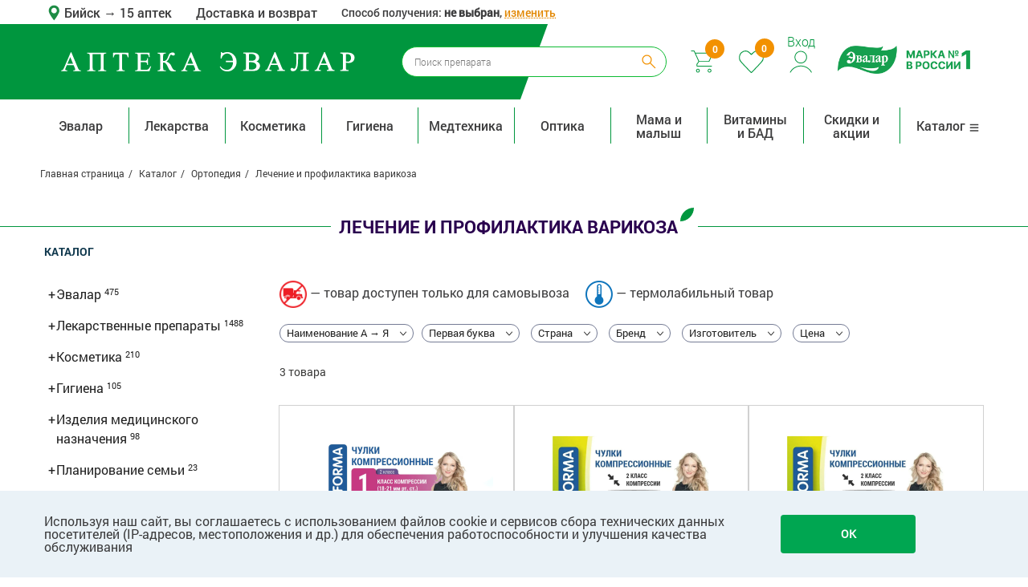

--- FILE ---
content_type: text/html; charset=UTF-8
request_url: https://biysk.asevalar.ru/catalog/ortopediya/lechenie_i_profilaktika_varikoza/
body_size: 42090
content:
<!DOCTYPE html>
<html xml:lang="ru" lang="ru"><head>
    
    <!-- Google Tag Manager -->
    <script>
        (function(w, d, s, l, i) {
            w[l] = w[l] || [];
            w[l].push(

                {
                    'gtm.start': new Date().getTime(),
                    event: 'gtm.js'
                }
            );
            var f = d.getElementsByTagName(s)[0],
                j = d.createElement(s),
                dl = l != 'dataLayer' ? '&l=' + l : '';
            j.async = true;
            j.src =
                'https://www.googletagmanager.com/gtm.js?id=' + i + dl;
            f.parentNode.insertBefore(j, f);
        })(window, document, 'script', 'dataLayer', 'GTM-PXHV4T');
    </script>
    <!-- End Google Tag Manager -->

    <link rel="preload" crossorigin href="/local/fonts/Roboto-Light.woff" as="font" />
    <link rel="preload" crossorigin href="/local/fonts/Roboto-Medium.woff" as="font" />
    <link rel="preload" crossorigin href="/local/fonts/Roboto-Regular.woff" as="font" />
    <link rel="preload" crossorigin href="/local/fonts/Roboto-Bold.woff" as="font" />
    <link rel="preload" crossorigin href="/local/fonts/Roboto-Thin.woff" as="font" />
    <link rel="preload" crossorigin href="/local/fonts/Roboto-Italic.woff" as="font" />
    <link rel="preload" crossorigin href="/local/fonts/Roboto-Black.woff" as="font" />
    <link rel="preload" crossorigin href="/local/fonts/fontawesome-webfont.woff2" as="font" />
    <link rel="stylesheet" href="/local/templates/asevalar/css/preload_styles.css">

    
    
    <script type="text/javascript" language="javascript" src="/local/js/tracker/datalayer.js"></script>
    <script>
        
        window.fitomarket = {"fakeLocationID":null,"dataLayerHelper":{"currentPath":"\u0418\u0437 \u043a\u0430\u0442\u0435\u0433\u043e\u0440\u0438\u0438 \u041b\u0435\u0447\u0435\u043d\u0438\u0435 \u0438 \u043f\u0440\u043e\u0444\u0438\u043b\u0430\u043a\u0442\u0438\u043a\u0430 \u0432\u0430\u0440\u0438\u043a\u043e\u0437\u0430"},"development-mode":0};

        window.fitomarket.datalayer = new DataLayerTracker();
        window.fitomarket.datalayer.init();
    </script>

    
    <meta http-equiv="X-UA-Compatible" content="IE=edge" />
    <meta name="viewport" content="user-scalable=no, initial-scale=1.0, maximum-scale=1.0, width=device-width">
    <meta name="google-site-verification" content="wqgVSKk6JmnrGdYcWuODz6bJx-crIYvukUurdmPVVQw"/>
    <meta name="format-detection" content="telephone=no">
    
            <meta property="og:title" content="Лечение и профилактика варикоза - купить в г.Бийск в интернет-аптеке «Эвалар»" />
        <meta property="og:description" content="Лечение и профилактика варикоза - купить в г.Бийск в интернет-аптеке «Эвалар». Акции и скидки, покупка и бронирование товаров для получения в аптеке. Весь товар сертифицирован." />
        <meta property="og:image" content="" />
        <meta property="og:image:width" content="" />
        <meta property="og:image:height" content="" />
        <meta property="og:type" content="website" />
        <meta property="og:url" content="https://biysk.asevalar.ru/catalog/ortopediya/lechenie_i_profilaktika_varikoza/" />
        <!-- временное решение -->
        <!-- временное решение -->

        
    
    <title>Лечение и профилактика варикоза - купить в г.Бийск в интернет-аптеке «Эвалар»</title>
    <meta http-equiv="Content-Type" content="text/html; charset=UTF-8" />
<meta name="description" content="Лечение и профилактика варикоза - купить в г.Бийск в интернет-аптеке «Эвалар». Акции и скидки, покупка и бронирование товаров для получения в аптеке. Весь товар сертифицирован." />
<link rel="canonical" href="https://biysk.asevalar.ru/catalog/ortopediya/lechenie_i_profilaktika_varikoza/" />
<link href="/bitrix/js/ui/design-tokens/dist/ui.design-tokens.css?170561517625728" type="text/css"  rel="stylesheet" />
<link href="/bitrix/js/ui/fonts/opensans/ui.font.opensans.css?17056144582555" type="text/css"  rel="stylesheet" />
<link href="/bitrix/js/main/popup/dist/main.popup.bundle.css?170561468629861" type="text/css"  rel="stylesheet" />
<link href="/bitrix/css/main/font-awesome.css?168414926728777" type="text/css"  rel="stylesheet" />
<link href="/bitrix/cache/css/as/asevalar/page_49b59740780f4361c08c6b58629fe3f4/page_49b59740780f4361c08c6b58629fe3f4_v1.css?176655884290397" type="text/css"  rel="stylesheet" />
<link href="/bitrix/cache/css/as/asevalar/default_93e9f973cff7ff4befbbf569078bc62e/default_93e9f973cff7ff4befbbf569078bc62e_v1.css?176655884218161" type="text/css"  rel="stylesheet" />
<link href="/bitrix/cache/css/as/asevalar/template_3e6901992f4d7261eb040bd154906c4f/template_3e6901992f4d7261eb040bd154906c4f_v1.css?1766558842863539" type="text/css"  data-template-style="true" rel="stylesheet" />
<script>if(!window.BX)window.BX={};if(!window.BX.message)window.BX.message=function(mess){if(typeof mess==='object'){for(let i in mess) {BX.message[i]=mess[i];} return true;}};</script>
<script>(window.BX||top.BX).message({'JS_CORE_LOADING':'Загрузка...','JS_CORE_NO_DATA':'- Нет данных -','JS_CORE_WINDOW_CLOSE':'Закрыть','JS_CORE_WINDOW_EXPAND':'Развернуть','JS_CORE_WINDOW_NARROW':'Свернуть в окно','JS_CORE_WINDOW_SAVE':'Сохранить','JS_CORE_WINDOW_CANCEL':'Отменить','JS_CORE_WINDOW_CONTINUE':'Продолжить','JS_CORE_H':'ч','JS_CORE_M':'м','JS_CORE_S':'с','JSADM_AI_HIDE_EXTRA':'Скрыть лишние','JSADM_AI_ALL_NOTIF':'Показать все','JSADM_AUTH_REQ':'Требуется авторизация!','JS_CORE_WINDOW_AUTH':'Войти','JS_CORE_IMAGE_FULL':'Полный размер'});</script>

<script src="/bitrix/js/main/core/core.js?1705615940494198"></script>

<script>BX.Runtime.registerExtension({'name':'main.core','namespace':'BX','loaded':true});</script>
<script>BX.setJSList(['/bitrix/js/main/core/core_ajax.js','/bitrix/js/main/core/core_promise.js','/bitrix/js/main/polyfill/promise/js/promise.js','/bitrix/js/main/loadext/loadext.js','/bitrix/js/main/loadext/extension.js','/bitrix/js/main/polyfill/promise/js/promise.js','/bitrix/js/main/polyfill/find/js/find.js','/bitrix/js/main/polyfill/includes/js/includes.js','/bitrix/js/main/polyfill/matches/js/matches.js','/bitrix/js/ui/polyfill/closest/js/closest.js','/bitrix/js/main/polyfill/fill/main.polyfill.fill.js','/bitrix/js/main/polyfill/find/js/find.js','/bitrix/js/main/polyfill/matches/js/matches.js','/bitrix/js/main/polyfill/core/dist/polyfill.bundle.js','/bitrix/js/main/core/core.js','/bitrix/js/main/polyfill/intersectionobserver/js/intersectionobserver.js','/bitrix/js/main/lazyload/dist/lazyload.bundle.js','/bitrix/js/main/polyfill/core/dist/polyfill.bundle.js','/bitrix/js/main/parambag/dist/parambag.bundle.js']);
</script>
<script>BX.Runtime.registerExtension({'name':'ui.design-tokens','namespace':'window','loaded':true});</script>
<script>BX.Runtime.registerExtension({'name':'ui.fonts.opensans','namespace':'window','loaded':true});</script>
<script>BX.Runtime.registerExtension({'name':'main.popup','namespace':'BX.Main','loaded':true});</script>
<script>BX.Runtime.registerExtension({'name':'popup','namespace':'window','loaded':true});</script>
<script>BX.Runtime.registerExtension({'name':'jquery','namespace':'window','loaded':true});</script>
<script>BX.Runtime.registerExtension({'name':'fx','namespace':'window','loaded':true});</script>
<script>(window.BX||top.BX).message({'LANGUAGE_ID':'ru','FORMAT_DATE':'DD.MM.YYYY','FORMAT_DATETIME':'DD.MM.YYYY HH:MI:SS','COOKIE_PREFIX':'BITRIX_SM','SERVER_TZ_OFFSET':'10800','UTF_MODE':'Y','SITE_ID':'as','SITE_DIR':'/','USER_ID':'','SERVER_TIME':'1768773461','USER_TZ_OFFSET':'0','USER_TZ_AUTO':'Y','bitrix_sessid':'6cf8e3bda10c24f7888c63d1e9a4e466'});</script>


<script src="/bitrix/js/main/popup/dist/main.popup.bundle.js?1705615938117034"></script>
<script src="/bitrix/js/main/core/core_fx.js?168414926916888"></script>
<script>BX.setCSSList(['/local/templates/asevalar/components/evalar/catalog/.default/style.css','/local/templates/asevalar/components/asevalar/sort.block/.default/style.css','/local/templates/asevalar/components/asevalar/elasticsearch.filter/.default/style.css','/local/templates/asevalar/components/evalar/catalog.menu/.default/style.css','/local/templates/asevalar/components/evalar/iblock.flat.list/mainpage_first_slider/style.css','/local/templates/asevalar/components/asevalar/catalog.list/.default/style.css','/local/templates/asevalar/components/asevalar/catalog.element/.default/style.css','/local/templates/asevalar/css/bootstrap-grid.css','/local/templates/asevalar/css/disabled.css','/local/templates/asevalar/css/fonts.css','/local/templates/asevalar/css/uikit.min.css','/local/templates/asevalar/css/components/slidenav.gradient.min.css','/local/templates/asevalar/css/components/dotnav.gradient.min.css','/local/templates/asevalar/css/swiper.min.css','/local/templates/asevalar/css/components/slider.css','/local/templates/asevalar/css/components/dotnav.css','/local/templates/asevalar/css/main.css','/local/templates/asevalar/css/media.css','/local/templates/asevalar/css/alphabet.css','/local/templates/asevalar/js/fancybox/jquery.fancybox.min.css','/local/templates/asevalar/css/catalogue.css','/local/templates/asevalar/css/media_catalogue.css','/local/templates/asevalar/css/basket.css','/local/templates/asevalar/css/basket_media.css','/local/templates/asevalar/css/card.css','/local/templates/asevalar/css/card_media.css','/local/templates/asevalar/css/registration.css','/local/templates/asevalar/css/components/slideshow.gradient.min.css','/local/templates/asevalar/css/popup/bitrix_popup.css','/local/templates/asevalar/js/pinlogin/jquery.pinlogin.css','/local/templates/asevalar/css/common.css','/local/templates/asevalar/css/advantages.css','/local/templates/asevalar/css/distributor-page.css','/local/templates/asevalar/js/nouislider/nouislider.css','/local/templates/asevalar/components/asevalar/geo.location/.default/style.css','/local/templates/asevalar/components/evalar/search.form/.default/style.css','/local/templates/asevalar/components/asevalar/sale.basket.basket.line/header/style.css','/local/templates/asevalar/components/bitrix/breadcrumb/evalar/style.css','/local/templates/asevalar/components/bitrix/menu/catalog_horizontal_top/style.css','/local/templates/asevalar/components/bitrix/menu/bottom/style.css','/local/components/evalar/subscribe.quick/templates/subscribe_as/style.css','/local/templates/asevalar/components/asevalar/iblock.flat.list/popup_as/style.css','/local/templates/asevalar/components/asevalar/delivery-type-select/.default/style.css','/local/templates/asevalar/styles.css','/local/templates/asevalar/template_styles.css','/local/templates/asevalar/components/bitrix/system.auth.authorize/window/style.css']);</script>
<script type="text/javascript">
					(function () {
						"use strict";

						var counter = function ()
						{
							var cookie = (function (name) {
								var parts = ("; " + document.cookie).split("; " + name + "=");
								if (parts.length == 2) {
									try {return JSON.parse(decodeURIComponent(parts.pop().split(";").shift()));}
									catch (e) {}
								}
							})("BITRIX_CONVERSION_CONTEXT_as");

							if (cookie && cookie.EXPIRE >= BX.message("SERVER_TIME"))
								return;

							var request = new XMLHttpRequest();
							request.open("POST", "/bitrix/tools/conversion/ajax_counter.php", true);
							request.setRequestHeader("Content-type", "application/x-www-form-urlencoded");
							request.send(
								"SITE_ID="+encodeURIComponent("as")+
								"&sessid="+encodeURIComponent(BX.bitrix_sessid())+
								"&HTTP_REFERER="+encodeURIComponent(document.referrer)
							);
						};

						if (window.frameRequestStart === true)
							BX.addCustomEvent("onFrameDataReceived", counter);
						else
							BX.ready(counter);
					})();
				</script>
<meta name="robots" content="index, follow"/>



<script src="/local/templates/asevalar/js/jquery-3.2.1.min.js?170560494786659"></script>
<script src="/local/templates/asevalar/components/asevalar/geo.location/.default/script.js?1705604945372"></script>
<script src="/local/templates/asevalar/components/bitrix/menu/catalog_horizontal_top/script.js?17056049452410"></script>
<script src="/local/components/evalar/subscribe.quick/templates/subscribe_as/script.js?17056049441603"></script>
<script src="/local/templates/asevalar/components/asevalar/iblock.flat.list/popup_as/script.js?1705604945135"></script>
<script src="/local/templates/asevalar/components/asevalar/delivery-type-select/.default/script.js?17634527885659"></script>
<script src="/local/templates/asevalar/js/in-viewport.min.js?17056049473195"></script>
<script src="/local/templates/asevalar/js/jquery_validate.js?170560494722978"></script>
<script src="/local/templates/asevalar/js/uikit.min.js?170560494756666"></script>
<script src="/local/templates/asevalar/js/swiper.min.js?1705604947114405"></script>
<script src="/local/templates/asevalar/js/card.js?17056049478376"></script>
<script src="/local/templates/asevalar/js/catalogue.js?17056049472630"></script>
<script src="/local/templates/asevalar/js/main.js?174436409033142"></script>
<script src="/local/templates/asevalar/js/basket.js?170560494714294"></script>
<script src="/local/templates/asevalar/script.js?17056049478265"></script>
<script src="/local/templates/asevalar/js/maskedinput/jquery.maskedinput.min.js?17056049474313"></script>
<script src="/local/templates/asevalar/js/maskedinput/vanillaTextMask.js?17056049477857"></script>
<script src="/local/templates/asevalar/js/validate/jquery.h5validate.min.js?170560494711482"></script>
<script src="/local/templates/asevalar/js/registration.js?1705604947547"></script>
<script src="/local/templates/asevalar/js/jquery.cookie.js?17056049473140"></script>
<script src="/local/templates/asevalar/js/sticky.js?17056049472711"></script>
<script src="/local/templates/asevalar/js/url_parser.js?17056049471931"></script>
<script src="/local/templates/asevalar/js/debounce.js?1705604947723"></script>
<script src="/local/templates/asevalar/js/helpers.js?17056049473828"></script>
<script src="/local/templates/asevalar/js/viewport.js?1705604947876"></script>
<script src="/local/templates/asevalar/js/jquery.timers.js?17056049471479"></script>
<script src="/local/templates/asevalar/js/nouislider/nouislider.js?170560494723277"></script>
<script src="/local/templates/asevalar/js/datedropper.min.js?170560494753993"></script>
<script src="/local/templates/asevalar/js/main.new.js?176345278892920"></script>
<script src="/local/templates/asevalar/js/pinlogin/jquery.pinlogin.js?17056049472850"></script>
<script src="/local/templates/asevalar/js/pinlogin/jquery.shake.js?1705604947831"></script>
<script src="/local/templates/asevalar/js/fancybox/jquery.fancybox.min.js?170560494768253"></script>
<script src="/local/templates/asevalar/components/asevalar/sort.block/.default/script.js?17056049452856"></script>
<script src="/local/templates/asevalar/components/asevalar/elasticsearch.filter/.default/script.js?170560494521226"></script>
<script src="/local/templates/asevalar/components/bitrix/system.auth.authorize/window/script.js?17056049467856"></script>
<script type="text/javascript">var _ba = _ba || []; _ba.push(["aid", "0aa2546a2c047da980550f191caf0d80"]); _ba.push(["host", "biysk.asevalar.ru"]); (function() {var ba = document.createElement("script"); ba.type = "text/javascript"; ba.async = true;ba.src = (document.location.protocol == "https:" ? "https://" : "http://") + "bitrix.info/ba.js";var s = document.getElementsByTagName("script")[0];s.parentNode.insertBefore(ba, s);})();</script>



    <script>
      mindbox = window.mindbox || function() {
        mindbox.queue.push(arguments);
      };
      mindbox.queue = mindbox.queue || [];
            mindbox('create', {
            firebaseMessagingSenderId: '8593917997711'
          }
      );
          </script>
    <script src="https://api.mindbox.ru/scripts/v1/tracker.js" async></script>

    

    

</head>


<body class="orangeBG  ">

<!-- Google Tag Manager (noscript) -->
<noscript><iframe src="https://www.googletagmanager.com/ns.html?id=GTM-PXHV4T"
height="0" width="0" style="display:none;visibility:hidden"></iframe></noscript>
<!-- End Google Tag Manager (noscript) -->


<!--'start_frame_cache_php-js'--><script>
  window.fitomarket.dataLayerHelper['prevPath'] = '';
  window.fitomarket.dataLayerHelper['referrer'] = '';
  window.fitomarket.dataLayerHelper['listFromClick'] = '';
  window.fitomarket.isMobile = 0;
  window.fitomarket.isAuthorized = 0;
  obMindbox.currentArea = "0000073738";
</script>
<!--'end_frame_cache_php-js'-->
<!-- Diginetica AnyQuery script -->
<script type="text/javascript">
  var digiScript = document.createElement('script');
  digiScript.src = 'https://cdn.diginetica.net/1424/client.js?ts=' + Date.now();
  digiScript.defer = true;
  digiScript.async = true;
  document.body.appendChild(digiScript);
</script>
<!-- End Diginetica AnyQuery script -->

<!-- Top.Mail.Ru counter -->
<script async type="text/javascript">
    var _tmr = window._tmr || (window._tmr = []);
    _tmr.push({id: "3653381", type: "pageView", start: (new Date()).getTime()});
    (function (d, w, id) {
        if (d.getElementById(id)) return;
        var ts = d.createElement("script"); ts.type = "text/javascript"; ts.async = true; ts.id = id;
        ts.src = "https://top-fwz1.mail.ru/js/code.js";
        var f = function () {var s = d.getElementsByTagName("script")[0]; s.parentNode.insertBefore(ts, s);};
        if (w.opera == "[object Opera]") { d.addEventListener("DOMContentLoaded", f, false); } else { f(); }
    })(document, window, "tmr-code");
</script>
<noscript><div><img src="https://top-fwz1.mail.ru/counter?id=3653381;js=na" style="position:absolute;left:-9999px;" alt="Top.Mail.Ru" /></div></noscript>
<!-- /Top.Mail.Ru counter -->

<div id="panel"></div>

<section class="uk-hidden-small upper-bar container">
    <div class="geo-contacts-header-block row no-gutters">
        <div class="geo-block">
            <!--'start_frame_cache_QEKfQy'-->	<div class="geo-location" data-parent="1" data-geolocation="1">
		<img src="/local/templates/asevalar/components/asevalar/geo.location/.default/img/geo.svg"/>
        <a href="javascript:void(0)" onclick="obGeoLocation.show(this);">
            Бийск        </a>
        <a href="/pharmacies/">
            <arrow>&rarr;</arrow>
<!--            Временное решение, пока склады в Бийске отключены до введения 1С-->
                            <span>15 аптек </span>
            
            <!--            Временное решение, пока склады в Бийске отключены до введения 1С-->
        </a>


				<div class="select-location" data-popup="1">
			<div class="close" onclick="obGeoLocation.hide(this);"></div>
							<div class="item">
					<a href="https://asevalar.ru">Москва</a>
				</div>
							<div class="item">
					<a href="https://volgograd.asevalar.ru">Волгоград</a>
				</div>
							<div class="item">
					<a href="https://spb.asevalar.ru">Санкт-Петербург</a>
				</div>
							<div class="item">
					<a href="https://biysk.asevalar.ru">Бийск</a>
				</div>
					</div>
	</div>
<!--'end_frame_cache_QEKfQy'-->        </div>
        <div class="marketplace-text">
            <a href="/about/faq/delivery/">Доставка и возврат</a>
        </div>
                    <div class="header-change-delivery-type">
                Способ получения: <b>не выбран</b>,
                <span class="js-change-delivery-type">изменить</span>
            </div>
            </div>
</section>
<!-----------header section-------->
<header>
    <div class="violet_bg col-md-6"></div>
    <div class="container">
        <div class="header-buttons-wrapper row no-gutters">
            <div class="logo_cont col-md-4 col-8">
                <div class="logo">
                    <a href="/">
                        <img class="img-responsive" src="/local/templates/asevalar/img/icons/as-text-logo-white.svg" alt="logo">
                    </a>
                </div>
            </div>
            <div class="search_section_cont col-md-4 col-3 uk-hidden-small">
                
<div class="search_section search-container">
    <form action="/catalog/index.php" id="search_form" class="nc_search" accept-charset="utf-8">
        <div class="field search_form_content">
            <input
                    type="text"
                    name="q"
                    placeholder="Поиск препарата"
                    data-provide="typeahead"
                    value=""
                    id="search-query"
                    autocomplete="off"
                    class="text ui-autocomplete-input search"/>
            <input class="search_submit" type="submit" alt="Submit" value=""/>
        </div>
    </form>
</div>
            </div>
            <div class="user_block col-2 col-md-4">
                
<span>
    <img class="mobile_evalar_logo_header" src="/local/templates/asevalar/img/icons/LOGO.png"/>
    <img class="mobile_evalar_logo_short_header" src="/local/templates/asevalar/img/icons/mobile-logo.png"/>
</span>

<span class="basket-wrapper " data-droppable-parent="1">
            <span id="" data-basket="1" data-small-basket="1"
              class="bx-basket bx-opener uk-hidden-small uk-hidden-medium">
                    
<a id="basket" href="/personal/cart/"><span
            class="busket_count">0</span><img
            src="/local/templates/asevalar/img/icons/new_cart.svg" alt="cart"></a>
            </span>
        <a class="uk-hidden-large" data-mobile-basket="1" href="/personal/cart/" id="basket">
                <span class="busket_count busket_count_small">0</span>
                <img src="/local/templates/asevalar/img/icons/new_cart.svg" alt="cart">
            </a>
    </span>                <a id="favorite" href="/personal/favorite/" class="uk-hidden-small" data-wishlist="1">
	<span class="busket_count">
		<!--'start_frame_cache_esdZg3'-->			0		<!--'end_frame_cache_esdZg3'-->	</span>
	<img src="/local/templates/asevalar/img/icons/new_heart.svg">
</a>
                <span data-blurer-parent="1" class="auth-wrapper">
					<!--'start_frame_cache_auth-form'-->                                            <a class="modal_auth" href="javascript:void(0);" onclick="obAuth.toggle(this);">
                            <span>Вход</span>
                            <img src="/local/templates/asevalar/img/icons/new_profile.svg">
                        </a>
                        <div class="authForm" data-blurer="auth-form" data-blurer-target="parent"
                             data-blurer-type="disactive">
                            <div class="authForm__window">
                                <div class="auth_popup_title leaf_title">
    <span>Вход и регистрация</span>
</div>
<div class="authorize-wrapper ">
    <div data-email-verification="1"  data-replacement="1">
        <form action="/local/components/bitrix/system.auth.authorize/ajax.php?template=window" type="post"
              onsubmit="return obModalAuthorize.submitEmailPass(this);">

            <!--            <div class="authorize-btn-more">-->
            <!--                <a href="javascript:void(0)" onclick="return obModalAuthorize.showAuthPhone(this)">По номеру-->
            <!--                    телефона</a>-->
            <!--                <a href="javascript:void(0)" class="active">По электронной почте</a>-->
            <!--            </div>-->
            <!---->
            <!--            <div class="title">Этот метод доступен только зарегистрированным пользователям</div>-->

            <input type="hidden" name="AUTH_FORM" value="Y">
            <input type="hidden" name="TYPE" value="AUTH">
            <input type="hidden" name="backurl" value="/personal/order/make/">

            <div class="authorize-form__inputwrap-labeled">
                <input type="text" class="required" name="AUTHORIZE[USER_LOGIN]"
                       value=""/>
                <label>Электронная почта</label>
            </div>
            <div class="authorize-form__inputwrap-labeled">
                <input type="password" class="required" name="AUTHORIZE[USER_PASSWORD]"
                       value=""/>
                <label>Пароль</label>
            </div>

            <a href="javascript:void(0)" class="authorize-form__forgot-link"
               onclick="return obModalAuthorize.showForgotPassword(this)">Напомнить пароль</a>

                        <button type="submit">Войти</button>

            <div class="authorize-btn-more">
                <a href="/auth/register/" class="auth-visible-link">Зарегистрироваться</a>
            </div>

                            <div class="authorize-form__checkbox-wrapper">
                    <input type="checkbox" name="dont-remember" value="Y" id="remember-window" >
                    <label for="remember-window">Не запоминать на этом устройстве</label>
                </div>
            
            <div class="registration_container">
                <div class="social_icons_cont">
                                    </div>
            </div>
        </form>

    </div>
</div>

                            </div>
                        </div>
                                        <!--'end_frame_cache_auth-form'-->				</span>
                <span>
                    <img class="evalar-logo__desctop evalar_logo" src="/local/templates/asevalar/img/icons/LOGO.png" alt="Эвалар">
                    <img class="evalar-logo__mobile evalar_logo" src="/local/templates/asevalar/img/icons/mobile-logo.png" alt="Эвалар">
                </span>
            </div>
        </div>

        <div class="search_section_cont uk-visible-small">
            
<div class="search_section search-container">
    <form action="/catalog/" id="search_form" class="nc_search" accept-charset="utf-8">
        <div class="field search_form_content">
            <input
                    type="text"
                    name="q"
                    placeholder="Поиск препарата"
                    data-provide="typeahead"
                    value=""
                    id="search-query"
                    autocomplete="off"
                    class="text ui-autocomplete-input search"/>
            <input class="search_submit" type="submit" alt="Submit" value=""/>
        </div>
    </form>
</div>
            <div class="uk-visible-small mob-menu-btn-container col-2">
                <div class="mob_menu_arraw js-menu-icon" onclick="obMobTopMenu.toggleMobMenu(this)">
                    <i class="uk-icon-bars"></i>
                </div>
            </div>
        </div>
    </div>

    
</header>

<div class="header_spacer"></div>

<div class="main_wrapper">
    <section class="header_menu">
        <div class="header_menu__main-container container">
            <div class="uk-visible-small mob_submenu">
                <!--'start_frame_cache_AH2y7C'-->	<div class="geo-location" data-parent="1" data-geolocation="1">
		<img src="/local/templates/asevalar/img/icons/mob_mark.png"/>
        <a href="javascript:void(0)" onclick="obGeoLocation.show(this);">
            Бийск        </a>
        <a href="/pharmacies/">
            <arrow>&rarr;</arrow>
<!--            Временное решение, пока склады в Бийске отключены до введения 1С-->
                            <span>15 аптек </span>
            
            <!--            Временное решение, пока склады в Бийске отключены до введения 1С-->
        </a>


				<div class="select-location" data-popup="1">
			<div class="close" onclick="obGeoLocation.hide(this);"></div>
							<div class="item">
					<a href="https://asevalar.ru">Москва</a>
				</div>
							<div class="item">
					<a href="https://volgograd.asevalar.ru">Волгоград</a>
				</div>
							<div class="item">
					<a href="https://spb.asevalar.ru">Санкт-Петербург</a>
				</div>
							<div class="item">
					<a href="https://biysk.asevalar.ru">Бийск</a>
				</div>
					</div>
	</div>
<!--'end_frame_cache_AH2y7C'-->            </div>

            <div class="uk-visible-small mob_submenu">
                <a href="/personal/" class="profile_icon"><img src="/local/templates/asevalar/img/Profile-Icon.svg"></a>
                <!--'start_frame_cache_auth-form-mobile'-->                                    <a href="/auth/?backurl=" class="enter">Войти&nbsp;&nbsp;&nbsp;|</a>
                    <a href="/auth/register/" class="enter">Регистрация</a>
                                <!--'end_frame_cache_auth-form-mobile'-->                <a href="/personal/favorite/" class="prof_heart"><img
                            src="/local/templates/asevalar/img/heart-mobile.svg"></a>
            </div>

            <div class="uk-visible-small mob_submenu">
                <a href="/about/faq/delivery/">
                    <img src="/local/templates/asevalar/img/icons/truck.png" class="mob_truck-icon">
                    <span>Доставка и оплата</span>
                </a>
            </div>

                            <div class="uk-visible-small mob_submenu js-change-delivery-type">
                    <div class="geo-location">
                        <img src="/local/templates/asevalar/img/icons/location-sprite.png" >
                            Способ получения: <b>не выбран</b>,
                            <span class="js-change-delivery-type">изменить</span>
                    </div>
                </div>
            
            <nav class="uk-navbar navbar top_main_menu">
                <ul class="row uk-navbar-nav nav navbar-nav list-inline topmenu desktop_topmenu" data-top-menu="1">
                    <li class="item1 col-md dropdown_menu  ">
            <a
               class=""
               href="/catalog/evalar/">Эвалар</a>
                            <div class="dropdown_cont level3_exists">
                                            <div class="col1 dropdown_cont__menu_column">
                            <ul class="mdm-first">
                                                                                                        <li class="dropdown-header dropdown  ">
                                        <a class="menu_level_2_item"
                                           href="/catalog/evalar/lekarstva_evalar/">
                                            Лекарства Эвалар                                        </a>
                                    </li>
                                                                            <div class="level3_items">
                                                                                            <li>
                                                    <a href="/catalog/evalar/lekarstva_evalar/prostuda_i_gripp/">
                                                        Простуда и грипп                                                    </a>
                                                </li>
                                                                                            <li>
                                                    <a href="/catalog/evalar/lekarstva_evalar/urologiya/">
                                                        Урология                                                    </a>
                                                </li>
                                                                                            <li>
                                                    <a href="/catalog/evalar/lekarstva_evalar/sedativnye/">
                                                        Седативные                                                    </a>
                                                </li>
                                                                                            <li>
                                                    <a href="/catalog/evalar/lekarstva_evalar/nootropy/">
                                                        Ноотропы                                                    </a>
                                                </li>
                                                                                            <li>
                                                    <a href="/catalog/evalar/lekarstva_evalar/protivogribkovye/">
                                                        Противогрибковые                                                    </a>
                                                </li>
                                                                                            <li>
                                                    <a href="/catalog/evalar/lekarstva_evalar/serdechno_sosudistye/">
                                                        Сердечно-сосудистые                                                    </a>
                                                </li>
                                                                                            <li>
                                                    <a href="/catalog/evalar/lekarstva_evalar/zhenskoe_zdorove/">
                                                        Женское здоровье                                                    </a>
                                                </li>
                                                                                            <li>
                                                    <a href="/catalog/evalar/lekarstva_evalar/pishchevarenie/">
                                                        Пищеварение                                                    </a>
                                                </li>
                                                                                            <li>
                                                    <a href="/catalog/evalar/lekarstva_evalar/kostno_myshechnaya_sistema/">
                                                        Костно-мышечная система                                                    </a>
                                                </li>
                                                                                            <li>
                                                    <a href="/catalog/evalar/lekarstva_evalar/obmen_veshchestv/">
                                                        Обмен веществ                                                    </a>
                                                </li>
                                                                                            <li>
                                                    <a href="/catalog/evalar/lekarstva_evalar/toniziruyushchie/">
                                                        Тонизирующие                                                    </a>
                                                </li>
                                                                                    </div>
                                                                                                                                            <li class="dropdown-header  dropdown-header_level3 ">
                                        <a class=""
                                           href="/catalog/evalar/lekarstva_evalar/prostuda_i_gripp/">
                                            Простуда и грипп                                        </a>
                                    </li>
                                                                                                                                            <li class="dropdown-header  dropdown-header_level3 ">
                                        <a class=""
                                           href="/catalog/evalar/lekarstva_evalar/urologiya/">
                                            Урология                                        </a>
                                    </li>
                                                                                                                                            <li class="dropdown-header  dropdown-header_level3 ">
                                        <a class=""
                                           href="/catalog/evalar/lekarstva_evalar/sedativnye/">
                                            Седативные                                        </a>
                                    </li>
                                                                                                                                            <li class="dropdown-header  dropdown-header_level3 ">
                                        <a class=""
                                           href="/catalog/evalar/lekarstva_evalar/nootropy/">
                                            Ноотропы                                        </a>
                                    </li>
                                                                                                                                            <li class="dropdown-header  dropdown-header_level3 ">
                                        <a class=""
                                           href="/catalog/evalar/lekarstva_evalar/protivogribkovye/">
                                            Противогрибковые                                        </a>
                                    </li>
                                                                                                                                            <li class="dropdown-header  dropdown-header_level3 ">
                                        <a class=""
                                           href="/catalog/evalar/lekarstva_evalar/serdechno_sosudistye/">
                                            Сердечно-сосудистые                                        </a>
                                    </li>
                                                                                                                                            <li class="dropdown-header  dropdown-header_level3 ">
                                        <a class=""
                                           href="/catalog/evalar/lekarstva_evalar/zhenskoe_zdorove/">
                                            Женское здоровье                                        </a>
                                    </li>
                                                                                                                                            <li class="dropdown-header  dropdown-header_level3 ">
                                        <a class=""
                                           href="/catalog/evalar/lekarstva_evalar/pishchevarenie/">
                                            Пищеварение                                        </a>
                                    </li>
                                                                                                                                            <li class="dropdown-header  dropdown-header_level3 ">
                                        <a class=""
                                           href="/catalog/evalar/lekarstva_evalar/kostno_myshechnaya_sistema/">
                                            Костно-мышечная система                                        </a>
                                    </li>
                                                                                                                                            <li class="dropdown-header  dropdown-header_level3 ">
                                        <a class=""
                                           href="/catalog/evalar/lekarstva_evalar/obmen_veshchestv/">
                                            Обмен веществ                                        </a>
                                    </li>
                                                                                                                                            <li class="dropdown-header  dropdown-header_level3 ">
                                        <a class=""
                                           href="/catalog/evalar/lekarstva_evalar/toniziruyushchie/">
                                            Тонизирующие                                        </a>
                                    </li>
                                                                                                                                            <li class="dropdown-header   ">
                                        <a class="menu_level_2_item"
                                           href="/catalog/evalar/vitaminy_i_mineraly/">
                                            Витамины и минералы                                        </a>
                                    </li>
                                                                                                                                            <li class="dropdown-header   ">
                                        <a class="menu_level_2_item"
                                           href="/catalog/evalar/obmen_veshchestv/">
                                            Обмен веществ                                        </a>
                                    </li>
                                                                                                                                            <li class="dropdown-header   ">
                                        <a class="menu_level_2_item"
                                           href="/catalog/evalar/pishchevarenie/">
                                            Пищеварение                                        </a>
                                    </li>
                                                                                                                                            <li class="dropdown-header   ">
                                        <a class="menu_level_2_item"
                                           href="/catalog/evalar/krasota/">
                                            Красота                                        </a>
                                    </li>
                                                                                                                                            <li class="dropdown-header   ">
                                        <a class="menu_level_2_item"
                                           href="/catalog/evalar/serdechno_sosudistye/">
                                            Сердечно-сосудистые                                        </a>
                                    </li>
                                                                                                                                            <li class="dropdown-header   ">
                                        <a class="menu_level_2_item"
                                           href="/catalog/evalar/sedativnye/">
                                            Седативные                                        </a>
                                    </li>
                                                                                                                                            <li class="dropdown-header   ">
                                        <a class="menu_level_2_item"
                                           href="/catalog/evalar/snizhenie_vesa/">
                                            Снижение веса                                        </a>
                                    </li>
                                                                                                </ul>
                        </div>
                                            <div class="col2 dropdown_cont__menu_column">
                            <ul class="mdm-first">
                                                                                                        <li class="dropdown-header   ">
                                        <a class="menu_level_2_item"
                                           href="/catalog/evalar/kostno_myshechnaya_sistema/">
                                            Костно-мышечная система                                        </a>
                                    </li>
                                                                                                                                            <li class="dropdown-header   ">
                                        <a class="menu_level_2_item"
                                           href="/catalog/evalar/nootropy/">
                                            Ноотропы                                        </a>
                                    </li>
                                                                                                                                            <li class="dropdown-header   ">
                                        <a class="menu_level_2_item"
                                           href="/catalog/evalar/travyanye_sbory_i_chai/">
                                            Травяные сборы и чаи                                        </a>
                                    </li>
                                                                                                                                            <li class="dropdown-header   ">
                                        <a class="menu_level_2_item"
                                           href="/catalog/evalar/prostuda_i_gripp/">
                                            Простуда и грипп                                        </a>
                                    </li>
                                                                                                                                            <li class="dropdown-header   ">
                                        <a class="menu_level_2_item"
                                           href="/catalog/evalar/antiseptiki/">
                                            Антисептики                                        </a>
                                    </li>
                                                                                                                                            <li class="dropdown-header   ">
                                        <a class="menu_level_2_item"
                                           href="/catalog/evalar/zhenskoe_zdorove/">
                                            Женское здоровье                                        </a>
                                    </li>
                                                                                                                                            <li class="dropdown-header   ">
                                        <a class="menu_level_2_item"
                                           href="/catalog/evalar/kosmetika/">
                                            Косметика                                        </a>
                                    </li>
                                                                                                                                            <li class="dropdown-header   ">
                                        <a class="menu_level_2_item"
                                           href="/catalog/evalar/immunitet/">
                                            Иммунитет                                        </a>
                                    </li>
                                                                                                                                            <li class="dropdown-header   ">
                                        <a class="menu_level_2_item"
                                           href="/catalog/evalar/urologiya/">
                                            Урология                                        </a>
                                    </li>
                                                                                                                                            <li class="dropdown-header   ">
                                        <a class="menu_level_2_item"
                                           href="/catalog/evalar/zrenie/">
                                            Зрение                                        </a>
                                    </li>
                                                                                                                                            <li class="dropdown-header   ">
                                        <a class="menu_level_2_item"
                                           href="/catalog/evalar/muzhskoe_zdorove/">
                                            Мужское здоровье                                        </a>
                                    </li>
                                                                                                                                            <li class="dropdown-header   ">
                                        <a class="menu_level_2_item"
                                           href="/catalog/evalar/protivogribkovye/">
                                            Противогрибковые                                        </a>
                                    </li>
                                                                                                                                            <li class="dropdown-header   ">
                                        <a class="menu_level_2_item"
                                           href="/catalog/evalar/sportivnoe_pitanie/">
                                            Спортивное питание                                        </a>
                                    </li>
                                                                                                                                            <li class="dropdown-header   ">
                                        <a class="menu_level_2_item"
                                           href="/catalog/evalar/venotoniki/">
                                            Венотоники                                        </a>
                                    </li>
                                                                                                                                            <li class="dropdown-header   ">
                                        <a class="menu_level_2_item"
                                           href="/catalog/evalar/dermatologiya/">
                                            Дерматология                                        </a>
                                    </li>
                                                                                                                                            <li class="dropdown-header   ">
                                        <a class="menu_level_2_item"
                                           href="/catalog/evalar/EvalarLaboratory/">
                                            Evalar Laboratory                                        </a>
                                    </li>
                                                                                                </ul>
                        </div>
                                    </div>
                    </li>
                    <li class="item1 col-md dropdown_menu  ">
            <a
               class=""
               href="/catalog/lekarstvennye_preparaty/">Лекарства</a>
                            <div class="dropdown_cont level3_exists">
                                            <div class="col1 dropdown_cont__menu_column">
                            <ul class="mdm-first">
                                                                                                        <li class="dropdown-header dropdown  ">
                                        <a class="menu_level_2_item"
                                           href="/catalog/lekarstvennye_preparaty/antibakterialnye_i_protivovirusnye_preparaty/">
                                            Антибактериальные и противовирусные препараты                                        </a>
                                    </li>
                                                                            <div class="level3_items">
                                                                                            <li>
                                                    <a href="/catalog/lekarstvennye_preparaty/antibakterialnye_i_protivovirusnye_preparaty/antibakterialnye_i_protivovirusnye/">
                                                        Антибактериальные и противовирусные                                                    </a>
                                                </li>
                                                                                            <li>
                                                    <a href="/catalog/lekarstvennye_preparaty/antibakterialnye_i_protivovirusnye_preparaty/immunitet/">
                                                        Иммунитет                                                    </a>
                                                </li>
                                                                                            <li>
                                                    <a href="/catalog/lekarstvennye_preparaty/antibakterialnye_i_protivovirusnye_preparaty/prostuda_i_gripp/">
                                                        Простуда и грипп                                                    </a>
                                                </li>
                                                                                            <li>
                                                    <a href="/catalog/lekarstvennye_preparaty/antibakterialnye_i_protivovirusnye_preparaty/protivogribkovye/">
                                                        Противогрибковые                                                    </a>
                                                </li>
                                                                                            <li>
                                                    <a href="/catalog/lekarstvennye_preparaty/antibakterialnye_i_protivovirusnye_preparaty/protivovirusnye/">
                                                        Противовирусные                                                    </a>
                                                </li>
                                                                                            <li>
                                                    <a href="/catalog/lekarstvennye_preparaty/antibakterialnye_i_protivovirusnye_preparaty/protivoparazitarnye/">
                                                        Противопаразитарные                                                    </a>
                                                </li>
                                                                                            <li>
                                                    <a href="/catalog/lekarstvennye_preparaty/antibakterialnye_i_protivovirusnye_preparaty/protivomikrobnye_i_protivovospalitelnye/">
                                                        Противомикробные и противовоспалительные                                                    </a>
                                                </li>
                                                                                    </div>
                                                                                                                                            <li class="dropdown-header  dropdown-header_level3 ">
                                        <a class=""
                                           href="/catalog/lekarstvennye_preparaty/antibakterialnye_i_protivovirusnye_preparaty/antibakterialnye_i_protivovirusnye/">
                                            Антибактериальные и противовирусные                                        </a>
                                    </li>
                                                                                                                                            <li class="dropdown-header  dropdown-header_level3 ">
                                        <a class=""
                                           href="/catalog/lekarstvennye_preparaty/antibakterialnye_i_protivovirusnye_preparaty/immunitet/">
                                            Иммунитет                                        </a>
                                    </li>
                                                                                                                                            <li class="dropdown-header  dropdown-header_level3 ">
                                        <a class=""
                                           href="/catalog/lekarstvennye_preparaty/antibakterialnye_i_protivovirusnye_preparaty/prostuda_i_gripp/">
                                            Простуда и грипп                                        </a>
                                    </li>
                                                                                                                                            <li class="dropdown-header  dropdown-header_level3 ">
                                        <a class=""
                                           href="/catalog/lekarstvennye_preparaty/antibakterialnye_i_protivovirusnye_preparaty/protivogribkovye/">
                                            Противогрибковые                                        </a>
                                    </li>
                                                                                                                                            <li class="dropdown-header  dropdown-header_level3 ">
                                        <a class=""
                                           href="/catalog/lekarstvennye_preparaty/antibakterialnye_i_protivovirusnye_preparaty/protivovirusnye/">
                                            Противовирусные                                        </a>
                                    </li>
                                                                                                                                            <li class="dropdown-header  dropdown-header_level3 ">
                                        <a class=""
                                           href="/catalog/lekarstvennye_preparaty/antibakterialnye_i_protivovirusnye_preparaty/protivoparazitarnye/">
                                            Противопаразитарные                                        </a>
                                    </li>
                                                                                                                                            <li class="dropdown-header  dropdown-header_level3 ">
                                        <a class=""
                                           href="/catalog/lekarstvennye_preparaty/antibakterialnye_i_protivovirusnye_preparaty/protivomikrobnye_i_protivovospalitelnye/">
                                            Противомикробные и противовоспалительные                                        </a>
                                    </li>
                                                                                                                                            <li class="dropdown-header dropdown  ">
                                        <a class="menu_level_2_item"
                                           href="/catalog/lekarstvennye_preparaty/pishchevaritelnyy_trakt_i_obmen_veshchestv/">
                                            Пищеварительный тракт и обмен веществ                                        </a>
                                    </li>
                                                                            <div class="level3_items">
                                                                                            <li>
                                                    <a href="/catalog/lekarstvennye_preparaty/pishchevaritelnyy_trakt_i_obmen_veshchestv/zheludochno_kishechnye/">
                                                        Желудочно-кишечные                                                    </a>
                                                </li>
                                                                                            <li>
                                                    <a href="/catalog/lekarstvennye_preparaty/pishchevaritelnyy_trakt_i_obmen_veshchestv/snizhenie_vesa/">
                                                        Снижение веса                                                    </a>
                                                </li>
                                                                                            <li>
                                                    <a href="/catalog/lekarstvennye_preparaty/pishchevaritelnyy_trakt_i_obmen_veshchestv/vitaminy_i_mineraly/">
                                                        Витамины и минералы                                                    </a>
                                                </li>
                                                                                            <li>
                                                    <a href="/catalog/lekarstvennye_preparaty/pishchevaritelnyy_trakt_i_obmen_veshchestv/sorbenty/">
                                                        Сорбенты                                                    </a>
                                                </li>
                                                                                            <li>
                                                    <a href="/catalog/lekarstvennye_preparaty/pishchevaritelnyy_trakt_i_obmen_veshchestv/slabitelnye/">
                                                        Слабительные                                                    </a>
                                                </li>
                                                                                            <li>
                                                    <a href="/catalog/lekarstvennye_preparaty/pishchevaritelnyy_trakt_i_obmen_veshchestv/probiotiki/">
                                                        Пробиотики                                                    </a>
                                                </li>
                                                                                            <li>
                                                    <a href="/catalog/lekarstvennye_preparaty/pishchevaritelnyy_trakt_i_obmen_veshchestv/fermentnye/">
                                                        Ферментные                                                    </a>
                                                </li>
                                                                                            <li>
                                                    <a href="/catalog/lekarstvennye_preparaty/pishchevaritelnyy_trakt_i_obmen_veshchestv/antatsidnye/">
                                                        Антацидные                                                    </a>
                                                </li>
                                                                                            <li>
                                                    <a href="/catalog/lekarstvennye_preparaty/pishchevaritelnyy_trakt_i_obmen_veshchestv/protivogemorroidalnye/">
                                                        Противогеморроидальные                                                    </a>
                                                </li>
                                                                                            <li>
                                                    <a href="/catalog/lekarstvennye_preparaty/pishchevaritelnyy_trakt_i_obmen_veshchestv/lechebnye_sredstva_dlya_polosti_rta/">
                                                        Лечебные средства для полости рта                                                    </a>
                                                </li>
                                                                                            <li>
                                                    <a href="/catalog/lekarstvennye_preparaty/pishchevaritelnyy_trakt_i_obmen_veshchestv/protivodiareynye/">
                                                        Противодиарейные                                                    </a>
                                                </li>
                                                                                            <li>
                                                    <a href="/catalog/lekarstvennye_preparaty/pishchevaritelnyy_trakt_i_obmen_veshchestv/gepatoprotektory/">
                                                        Гепатопротекторы                                                    </a>
                                                </li>
                                                                                            <li>
                                                    <a href="/catalog/lekarstvennye_preparaty/pishchevaritelnyy_trakt_i_obmen_veshchestv/obmen_veshchestv/">
                                                        Обмен веществ                                                    </a>
                                                </li>
                                                                                            <li>
                                                    <a href="/catalog/lekarstvennye_preparaty/pishchevaritelnyy_trakt_i_obmen_veshchestv/zhelchegonnye/">
                                                        Желчегонные                                                    </a>
                                                </li>
                                                                                            <li>
                                                    <a href="/catalog/lekarstvennye_preparaty/pishchevaritelnyy_trakt_i_obmen_veshchestv/protivomikrobnye/">
                                                        Противомикробные                                                    </a>
                                                </li>
                                                                                            <li>
                                                    <a href="/catalog/lekarstvennye_preparaty/pishchevaritelnyy_trakt_i_obmen_veshchestv/antidoty/">
                                                        Антидоты                                                    </a>
                                                </li>
                                                                                            <li>
                                                    <a href="/catalog/lekarstvennye_preparaty/pishchevaritelnyy_trakt_i_obmen_veshchestv/protivorvotnye/">
                                                        Противорвотные                                                    </a>
                                                </li>
                                                                                    </div>
                                                                                                                                            <li class="dropdown-header  dropdown-header_level3 ">
                                        <a class=""
                                           href="/catalog/lekarstvennye_preparaty/pishchevaritelnyy_trakt_i_obmen_veshchestv/zheludochno_kishechnye/">
                                            Желудочно-кишечные                                        </a>
                                    </li>
                                                                                                                                            <li class="dropdown-header  dropdown-header_level3 ">
                                        <a class=""
                                           href="/catalog/lekarstvennye_preparaty/pishchevaritelnyy_trakt_i_obmen_veshchestv/snizhenie_vesa/">
                                            Снижение веса                                        </a>
                                    </li>
                                                                                                                                            <li class="dropdown-header  dropdown-header_level3 ">
                                        <a class=""
                                           href="/catalog/lekarstvennye_preparaty/pishchevaritelnyy_trakt_i_obmen_veshchestv/vitaminy_i_mineraly/">
                                            Витамины и минералы                                        </a>
                                    </li>
                                                                                                                                            <li class="dropdown-header  dropdown-header_level3 ">
                                        <a class=""
                                           href="/catalog/lekarstvennye_preparaty/pishchevaritelnyy_trakt_i_obmen_veshchestv/sorbenty/">
                                            Сорбенты                                        </a>
                                    </li>
                                                                                                                                            <li class="dropdown-header  dropdown-header_level3 ">
                                        <a class=""
                                           href="/catalog/lekarstvennye_preparaty/pishchevaritelnyy_trakt_i_obmen_veshchestv/slabitelnye/">
                                            Слабительные                                        </a>
                                    </li>
                                                                                                                                            <li class="dropdown-header  dropdown-header_level3 ">
                                        <a class=""
                                           href="/catalog/lekarstvennye_preparaty/pishchevaritelnyy_trakt_i_obmen_veshchestv/probiotiki/">
                                            Пробиотики                                        </a>
                                    </li>
                                                                                                                                            <li class="dropdown-header  dropdown-header_level3 ">
                                        <a class=""
                                           href="/catalog/lekarstvennye_preparaty/pishchevaritelnyy_trakt_i_obmen_veshchestv/fermentnye/">
                                            Ферментные                                        </a>
                                    </li>
                                                                                                                                            <li class="dropdown-header  dropdown-header_level3 ">
                                        <a class=""
                                           href="/catalog/lekarstvennye_preparaty/pishchevaritelnyy_trakt_i_obmen_veshchestv/antatsidnye/">
                                            Антацидные                                        </a>
                                    </li>
                                                                                                                                            <li class="dropdown-header  dropdown-header_level3 ">
                                        <a class=""
                                           href="/catalog/lekarstvennye_preparaty/pishchevaritelnyy_trakt_i_obmen_veshchestv/protivogemorroidalnye/">
                                            Противогеморроидальные                                        </a>
                                    </li>
                                                                                                                                            <li class="dropdown-header  dropdown-header_level3 ">
                                        <a class=""
                                           href="/catalog/lekarstvennye_preparaty/pishchevaritelnyy_trakt_i_obmen_veshchestv/lechebnye_sredstva_dlya_polosti_rta/">
                                            Лечебные средства для полости рта                                        </a>
                                    </li>
                                                                                                                                            <li class="dropdown-header  dropdown-header_level3 ">
                                        <a class=""
                                           href="/catalog/lekarstvennye_preparaty/pishchevaritelnyy_trakt_i_obmen_veshchestv/protivodiareynye/">
                                            Противодиарейные                                        </a>
                                    </li>
                                                                                                                                            <li class="dropdown-header  dropdown-header_level3 ">
                                        <a class=""
                                           href="/catalog/lekarstvennye_preparaty/pishchevaritelnyy_trakt_i_obmen_veshchestv/gepatoprotektory/">
                                            Гепатопротекторы                                        </a>
                                    </li>
                                                                                                                                            <li class="dropdown-header  dropdown-header_level3 ">
                                        <a class=""
                                           href="/catalog/lekarstvennye_preparaty/pishchevaritelnyy_trakt_i_obmen_veshchestv/obmen_veshchestv/">
                                            Обмен веществ                                        </a>
                                    </li>
                                                                                                                                            <li class="dropdown-header  dropdown-header_level3 ">
                                        <a class=""
                                           href="/catalog/lekarstvennye_preparaty/pishchevaritelnyy_trakt_i_obmen_veshchestv/zhelchegonnye/">
                                            Желчегонные                                        </a>
                                    </li>
                                                                                                                                            <li class="dropdown-header  dropdown-header_level3 ">
                                        <a class=""
                                           href="/catalog/lekarstvennye_preparaty/pishchevaritelnyy_trakt_i_obmen_veshchestv/protivomikrobnye/">
                                            Противомикробные                                        </a>
                                    </li>
                                                                                                                                            <li class="dropdown-header  dropdown-header_level3 ">
                                        <a class=""
                                           href="/catalog/lekarstvennye_preparaty/pishchevaritelnyy_trakt_i_obmen_veshchestv/antidoty/">
                                            Антидоты                                        </a>
                                    </li>
                                                                                                                                            <li class="dropdown-header  dropdown-header_level3 ">
                                        <a class=""
                                           href="/catalog/lekarstvennye_preparaty/pishchevaritelnyy_trakt_i_obmen_veshchestv/protivorvotnye/">
                                            Противорвотные                                        </a>
                                    </li>
                                                                                                </ul>
                        </div>
                                            <div class="col2 dropdown_cont__menu_column">
                            <ul class="mdm-first">
                                                                                                        <li class="dropdown-header dropdown  ">
                                        <a class="menu_level_2_item"
                                           href="/catalog/lekarstvennye_preparaty/nervnaya_sistema/">
                                            Нервная система                                        </a>
                                    </li>
                                                                            <div class="level3_items">
                                                                                            <li>
                                                    <a href="/catalog/lekarstvennye_preparaty/nervnaya_sistema/nervnaya_sistema/">
                                                        Нервная система                                                    </a>
                                                </li>
                                                                                            <li>
                                                    <a href="/catalog/lekarstvennye_preparaty/nervnaya_sistema/sredstva_ot_boli/">
                                                        Средства от боли                                                    </a>
                                                </li>
                                                                                            <li>
                                                    <a href="/catalog/lekarstvennye_preparaty/nervnaya_sistema/sedativnye/">
                                                        Седативные                                                    </a>
                                                </li>
                                                                                            <li>
                                                    <a href="/catalog/lekarstvennye_preparaty/nervnaya_sistema/borba_s_vrednymi_privychkami/">
                                                        Борьба с вредными привычками                                                    </a>
                                                </li>
                                                                                            <li>
                                                    <a href="/catalog/lekarstvennye_preparaty/nervnaya_sistema/zharoponizhayushchie_boleutolyayushchie/">
                                                        Жаропонижающие/Болеутоляющие                                                    </a>
                                                </li>
                                                                                            <li>
                                                    <a href="/catalog/lekarstvennye_preparaty/nervnaya_sistema/antidepressanty/">
                                                        Антидепрессанты                                                    </a>
                                                </li>
                                                                                            <li>
                                                    <a href="/catalog/lekarstvennye_preparaty/nervnaya_sistema/ekstrakty_i_nastoyki/">
                                                        Экстракты и настойки                                                    </a>
                                                </li>
                                                                                            <li>
                                                    <a href="/catalog/lekarstvennye_preparaty/nervnaya_sistema/analgetiki/">
                                                        Анальгетики                                                    </a>
                                                </li>
                                                                                            <li>
                                                    <a href="/catalog/lekarstvennye_preparaty/nervnaya_sistema/anestetiki/">
                                                        Анестетики                                                    </a>
                                                </li>
                                                                                    </div>
                                                                                                                                            <li class="dropdown-header  dropdown-header_level3 ">
                                        <a class=""
                                           href="/catalog/lekarstvennye_preparaty/nervnaya_sistema/nervnaya_sistema/">
                                            Нервная система                                        </a>
                                    </li>
                                                                                                                                            <li class="dropdown-header  dropdown-header_level3 ">
                                        <a class=""
                                           href="/catalog/lekarstvennye_preparaty/nervnaya_sistema/sredstva_ot_boli/">
                                            Средства от боли                                        </a>
                                    </li>
                                                                                                                                            <li class="dropdown-header  dropdown-header_level3 ">
                                        <a class=""
                                           href="/catalog/lekarstvennye_preparaty/nervnaya_sistema/sedativnye/">
                                            Седативные                                        </a>
                                    </li>
                                                                                                                                            <li class="dropdown-header  dropdown-header_level3 ">
                                        <a class=""
                                           href="/catalog/lekarstvennye_preparaty/nervnaya_sistema/borba_s_vrednymi_privychkami/">
                                            Борьба с вредными привычками                                        </a>
                                    </li>
                                                                                                                                            <li class="dropdown-header  dropdown-header_level3 ">
                                        <a class=""
                                           href="/catalog/lekarstvennye_preparaty/nervnaya_sistema/zharoponizhayushchie_boleutolyayushchie/">
                                            Жаропонижающие/Болеутоляющие                                        </a>
                                    </li>
                                                                                                                                            <li class="dropdown-header  dropdown-header_level3 ">
                                        <a class=""
                                           href="/catalog/lekarstvennye_preparaty/nervnaya_sistema/antidepressanty/">
                                            Антидепрессанты                                        </a>
                                    </li>
                                                                                                                                            <li class="dropdown-header  dropdown-header_level3 ">
                                        <a class=""
                                           href="/catalog/lekarstvennye_preparaty/nervnaya_sistema/ekstrakty_i_nastoyki/">
                                            Экстракты и настойки                                        </a>
                                    </li>
                                                                                                                                            <li class="dropdown-header  dropdown-header_level3 ">
                                        <a class=""
                                           href="/catalog/lekarstvennye_preparaty/nervnaya_sistema/analgetiki/">
                                            Анальгетики                                        </a>
                                    </li>
                                                                                                                                            <li class="dropdown-header  dropdown-header_level3 ">
                                        <a class=""
                                           href="/catalog/lekarstvennye_preparaty/nervnaya_sistema/anestetiki/">
                                            Анестетики                                        </a>
                                    </li>
                                                                                                                                            <li class="dropdown-header dropdown  ">
                                        <a class="menu_level_2_item"
                                           href="/catalog/lekarstvennye_preparaty/serdechno_sosudistaya_sistema/">
                                            Сердечно-сосудистая система                                        </a>
                                    </li>
                                                                            <div class="level3_items">
                                                                                            <li>
                                                    <a href="/catalog/lekarstvennye_preparaty/serdechno_sosudistaya_sistema/serdechno_sosudistye/">
                                                        Сердечно-сосудистые                                                    </a>
                                                </li>
                                                                                            <li>
                                                    <a href="/catalog/lekarstvennye_preparaty/serdechno_sosudistaya_sistema/venotoniki/">
                                                        Венотоники                                                    </a>
                                                </li>
                                                                                            <li>
                                                    <a href="/catalog/lekarstvennye_preparaty/serdechno_sosudistaya_sistema/nootropy/">
                                                        Ноотропы                                                    </a>
                                                </li>
                                                                                            <li>
                                                    <a href="/catalog/lekarstvennye_preparaty/serdechno_sosudistaya_sistema/antiagreganty/">
                                                        Антиагреганты                                                    </a>
                                                </li>
                                                                                    </div>
                                                                                                                                            <li class="dropdown-header  dropdown-header_level3 ">
                                        <a class=""
                                           href="/catalog/lekarstvennye_preparaty/serdechno_sosudistaya_sistema/serdechno_sosudistye/">
                                            Сердечно-сосудистые                                        </a>
                                    </li>
                                                                                                                                            <li class="dropdown-header  dropdown-header_level3 ">
                                        <a class=""
                                           href="/catalog/lekarstvennye_preparaty/serdechno_sosudistaya_sistema/venotoniki/">
                                            Венотоники                                        </a>
                                    </li>
                                                                                                                                            <li class="dropdown-header  dropdown-header_level3 ">
                                        <a class=""
                                           href="/catalog/lekarstvennye_preparaty/serdechno_sosudistaya_sistema/nootropy/">
                                            Ноотропы                                        </a>
                                    </li>
                                                                                                                                            <li class="dropdown-header  dropdown-header_level3 ">
                                        <a class=""
                                           href="/catalog/lekarstvennye_preparaty/serdechno_sosudistaya_sistema/antiagreganty/">
                                            Антиагреганты                                        </a>
                                    </li>
                                                                                                                                            <li class="dropdown-header dropdown  ">
                                        <a class="menu_level_2_item"
                                           href="/catalog/lekarstvennye_preparaty/prostuda_i_gripp/">
                                            Простуда и грипп                                        </a>
                                    </li>
                                                                            <div class="level3_items">
                                                                                            <li>
                                                    <a href="/catalog/lekarstvennye_preparaty/prostuda_i_gripp/prostuda_i_gripp/">
                                                        Простуда и грипп                                                    </a>
                                                </li>
                                                                                            <li>
                                                    <a href="/catalog/lekarstvennye_preparaty/prostuda_i_gripp/nasmork/">
                                                        Насморк                                                    </a>
                                                </li>
                                                                                            <li>
                                                    <a href="/catalog/lekarstvennye_preparaty/prostuda_i_gripp/bol_v_gorle/">
                                                        Боль в горле                                                    </a>
                                                </li>
                                                                                            <li>
                                                    <a href="/catalog/lekarstvennye_preparaty/prostuda_i_gripp/kashel/">
                                                        Кашель                                                    </a>
                                                </li>
                                                                                            <li>
                                                    <a href="/catalog/lekarstvennye_preparaty/prostuda_i_gripp/zharoponizhayushchie_boleutolyayushchie/">
                                                        Жаропонижающие/Болеутоляющие                                                    </a>
                                                </li>
                                                                                    </div>
                                                                                                                                            <li class="dropdown-header  dropdown-header_level3 ">
                                        <a class=""
                                           href="/catalog/lekarstvennye_preparaty/prostuda_i_gripp/prostuda_i_gripp/">
                                            Простуда и грипп                                        </a>
                                    </li>
                                                                                                                                            <li class="dropdown-header  dropdown-header_level3 ">
                                        <a class=""
                                           href="/catalog/lekarstvennye_preparaty/prostuda_i_gripp/nasmork/">
                                            Насморк                                        </a>
                                    </li>
                                                                                                                                            <li class="dropdown-header  dropdown-header_level3 ">
                                        <a class=""
                                           href="/catalog/lekarstvennye_preparaty/prostuda_i_gripp/bol_v_gorle/">
                                            Боль в горле                                        </a>
                                    </li>
                                                                                                                                            <li class="dropdown-header  dropdown-header_level3 ">
                                        <a class=""
                                           href="/catalog/lekarstvennye_preparaty/prostuda_i_gripp/kashel/">
                                            Кашель                                        </a>
                                    </li>
                                                                                                                                            <li class="dropdown-header  dropdown-header_level3 ">
                                        <a class=""
                                           href="/catalog/lekarstvennye_preparaty/prostuda_i_gripp/zharoponizhayushchie_boleutolyayushchie/">
                                            Жаропонижающие/Болеутоляющие                                        </a>
                                    </li>
                                                                                                                                            <li class="dropdown-header dropdown  ">
                                        <a class="menu_level_2_item"
                                           href="/catalog/lekarstvennye_preparaty/mochepolovaya_sistema_i_polovye_gormony/">
                                            Мочеполовая система и половые гормоны                                        </a>
                                    </li>
                                                                            <div class="level3_items">
                                                                                            <li>
                                                    <a href="/catalog/lekarstvennye_preparaty/mochepolovaya_sistema_i_polovye_gormony/ginekologiya/">
                                                        Гинекология                                                    </a>
                                                </li>
                                                                                            <li>
                                                    <a href="/catalog/lekarstvennye_preparaty/mochepolovaya_sistema_i_polovye_gormony/urologiya/">
                                                        Урология                                                    </a>
                                                </li>
                                                                                            <li>
                                                    <a href="/catalog/lekarstvennye_preparaty/mochepolovaya_sistema_i_polovye_gormony/protivovospalitelnye/">
                                                        Противовоспалительные                                                    </a>
                                                </li>
                                                                                            <li>
                                                    <a href="/catalog/lekarstvennye_preparaty/mochepolovaya_sistema_i_polovye_gormony/ginekologiya_i_urologiya/">
                                                        Гинекология и урология                                                    </a>
                                                </li>
                                                                                            <li>
                                                    <a href="/catalog/lekarstvennye_preparaty/mochepolovaya_sistema_i_polovye_gormony/diuretiki/">
                                                        Диуретики                                                    </a>
                                                </li>
                                                                                            <li>
                                                    <a href="/catalog/lekarstvennye_preparaty/mochepolovaya_sistema_i_polovye_gormony/kontratseptivy/">
                                                        Контрацептивы                                                    </a>
                                                </li>
                                                                                    </div>
                                                                                                                                            <li class="dropdown-header  dropdown-header_level3 ">
                                        <a class=""
                                           href="/catalog/lekarstvennye_preparaty/mochepolovaya_sistema_i_polovye_gormony/ginekologiya/">
                                            Гинекология                                        </a>
                                    </li>
                                                                                                                                            <li class="dropdown-header  dropdown-header_level3 ">
                                        <a class=""
                                           href="/catalog/lekarstvennye_preparaty/mochepolovaya_sistema_i_polovye_gormony/urologiya/">
                                            Урология                                        </a>
                                    </li>
                                                                                                                                            <li class="dropdown-header  dropdown-header_level3 ">
                                        <a class=""
                                           href="/catalog/lekarstvennye_preparaty/mochepolovaya_sistema_i_polovye_gormony/protivovospalitelnye/">
                                            Противовоспалительные                                        </a>
                                    </li>
                                                                                                                                            <li class="dropdown-header  dropdown-header_level3 ">
                                        <a class=""
                                           href="/catalog/lekarstvennye_preparaty/mochepolovaya_sistema_i_polovye_gormony/ginekologiya_i_urologiya/">
                                            Гинекология и урология                                        </a>
                                    </li>
                                                                                                                                            <li class="dropdown-header  dropdown-header_level3 ">
                                        <a class=""
                                           href="/catalog/lekarstvennye_preparaty/mochepolovaya_sistema_i_polovye_gormony/diuretiki/">
                                            Диуретики                                        </a>
                                    </li>
                                                                                                                                            <li class="dropdown-header  dropdown-header_level3 ">
                                        <a class=""
                                           href="/catalog/lekarstvennye_preparaty/mochepolovaya_sistema_i_polovye_gormony/kontratseptivy/">
                                            Контрацептивы                                        </a>
                                    </li>
                                                                                                </ul>
                        </div>
                                            <div class="col3 dropdown_cont__menu_column">
                            <ul class="mdm-first">
                                                                                                        <li class="dropdown-header dropdown  ">
                                        <a class="menu_level_2_item"
                                           href="/catalog/lekarstvennye_preparaty/dykhatelnaya_sistema/">
                                            Дыхательная система                                        </a>
                                    </li>
                                                                            <div class="level3_items">
                                                                                            <li>
                                                    <a href="/catalog/lekarstvennye_preparaty/dykhatelnaya_sistema/nasmork/">
                                                        Насморк                                                    </a>
                                                </li>
                                                                                            <li>
                                                    <a href="/catalog/lekarstvennye_preparaty/dykhatelnaya_sistema/kashel/">
                                                        Кашель                                                    </a>
                                                </li>
                                                                                            <li>
                                                    <a href="/catalog/lekarstvennye_preparaty/dykhatelnaya_sistema/allergiya/">
                                                        Аллергия                                                    </a>
                                                </li>
                                                                                            <li>
                                                    <a href="/catalog/lekarstvennye_preparaty/dykhatelnaya_sistema/protivoastmaticheskie/">
                                                        Противоастматические                                                    </a>
                                                </li>
                                                                                            <li>
                                                    <a href="/catalog/lekarstvennye_preparaty/dykhatelnaya_sistema/respiratornye/">
                                                        Респираторные                                                    </a>
                                                </li>
                                                                                            <li>
                                                    <a href="/catalog/lekarstvennye_preparaty/dykhatelnaya_sistema/prostuda_i_gripp_naruzhnye/">
                                                        Простуда и грипп  наружные                                                    </a>
                                                </li>
                                                                                    </div>
                                                                                                                                            <li class="dropdown-header  dropdown-header_level3 ">
                                        <a class=""
                                           href="/catalog/lekarstvennye_preparaty/dykhatelnaya_sistema/nasmork/">
                                            Насморк                                        </a>
                                    </li>
                                                                                                                                            <li class="dropdown-header  dropdown-header_level3 ">
                                        <a class=""
                                           href="/catalog/lekarstvennye_preparaty/dykhatelnaya_sistema/kashel/">
                                            Кашель                                        </a>
                                    </li>
                                                                                                                                            <li class="dropdown-header  dropdown-header_level3 ">
                                        <a class=""
                                           href="/catalog/lekarstvennye_preparaty/dykhatelnaya_sistema/allergiya/">
                                            Аллергия                                        </a>
                                    </li>
                                                                                                                                            <li class="dropdown-header  dropdown-header_level3 ">
                                        <a class=""
                                           href="/catalog/lekarstvennye_preparaty/dykhatelnaya_sistema/protivoastmaticheskie/">
                                            Противоастматические                                        </a>
                                    </li>
                                                                                                                                            <li class="dropdown-header  dropdown-header_level3 ">
                                        <a class=""
                                           href="/catalog/lekarstvennye_preparaty/dykhatelnaya_sistema/respiratornye/">
                                            Респираторные                                        </a>
                                    </li>
                                                                                                                                            <li class="dropdown-header  dropdown-header_level3 ">
                                        <a class=""
                                           href="/catalog/lekarstvennye_preparaty/dykhatelnaya_sistema/prostuda_i_gripp_naruzhnye/">
                                            Простуда и грипп  наружные                                        </a>
                                    </li>
                                                                                                                                            <li class="dropdown-header dropdown  ">
                                        <a class="menu_level_2_item"
                                           href="/catalog/lekarstvennye_preparaty/gormonalnye_i_endokrinologicheskie_preparaty/">
                                            Гормональные и эндокринологические препараты                                        </a>
                                    </li>
                                                                            <div class="level3_items">
                                                                                            <li>
                                                    <a href="/catalog/lekarstvennye_preparaty/gormonalnye_i_endokrinologicheskie_preparaty/ginekologiya/">
                                                        Гинекология                                                    </a>
                                                </li>
                                                                                            <li>
                                                    <a href="/catalog/lekarstvennye_preparaty/gormonalnye_i_endokrinologicheskie_preparaty/endokrinologiya/">
                                                        Эндокринология                                                    </a>
                                                </li>
                                                                                    </div>
                                                                                                                                            <li class="dropdown-header  dropdown-header_level3 ">
                                        <a class=""
                                           href="/catalog/lekarstvennye_preparaty/gormonalnye_i_endokrinologicheskie_preparaty/ginekologiya/">
                                            Гинекология                                        </a>
                                    </li>
                                                                                                                                            <li class="dropdown-header  dropdown-header_level3 ">
                                        <a class=""
                                           href="/catalog/lekarstvennye_preparaty/gormonalnye_i_endokrinologicheskie_preparaty/endokrinologiya/">
                                            Эндокринология                                        </a>
                                    </li>
                                                                                                                                            <li class="dropdown-header dropdown  ">
                                        <a class="menu_level_2_item"
                                           href="/catalog/lekarstvennye_preparaty/kostno_myshechnaya_sistema/">
                                            Костно-мышечная система                                        </a>
                                    </li>
                                                                            <div class="level3_items">
                                                                                            <li>
                                                    <a href="/catalog/lekarstvennye_preparaty/kostno_myshechnaya_sistema/sredstva_ot_boli/">
                                                        Средства от боли                                                    </a>
                                                </li>
                                                                                            <li>
                                                    <a href="/catalog/lekarstvennye_preparaty/kostno_myshechnaya_sistema/protivorevmaticheskie/">
                                                        Противоревматические                                                    </a>
                                                </li>
                                                                                    </div>
                                                                                                                                            <li class="dropdown-header  dropdown-header_level3 ">
                                        <a class=""
                                           href="/catalog/lekarstvennye_preparaty/kostno_myshechnaya_sistema/sredstva_ot_boli/">
                                            Средства от боли                                        </a>
                                    </li>
                                                                                                                                            <li class="dropdown-header  dropdown-header_level3 ">
                                        <a class=""
                                           href="/catalog/lekarstvennye_preparaty/kostno_myshechnaya_sistema/protivorevmaticheskie/">
                                            Противоревматические                                        </a>
                                    </li>
                                                                                                                                            <li class="dropdown-header dropdown  ">
                                        <a class="menu_level_2_item"
                                           href="/catalog/lekarstvennye_preparaty/dermatologiya/">
                                            Дерматология                                        </a>
                                    </li>
                                                                            <div class="level3_items">
                                                                                            <li>
                                                    <a href="/catalog/lekarstvennye_preparaty/dermatologiya/antiseptiki/">
                                                        Антисептики                                                    </a>
                                                </li>
                                                                                            <li>
                                                    <a href="/catalog/lekarstvennye_preparaty/dermatologiya/ranozazhivlyayushchie/">
                                                        Ранозаживляющие                                                    </a>
                                                </li>
                                                                                            <li>
                                                    <a href="/catalog/lekarstvennye_preparaty/dermatologiya/protivogribkovye/">
                                                        Противогрибковые                                                    </a>
                                                </li>
                                                                                            <li>
                                                    <a href="/catalog/lekarstvennye_preparaty/dermatologiya/dermatologiya/">
                                                        Дерматология                                                    </a>
                                                </li>
                                                                                            <li>
                                                    <a href="/catalog/lekarstvennye_preparaty/dermatologiya/dlya_lecheniya_problemnoy_kozhi/">
                                                        Для лечения проблемной кожи                                                    </a>
                                                </li>
                                                                                            <li>
                                                    <a href="/catalog/lekarstvennye_preparaty/dermatologiya/gormonalnye/">
                                                        Гормональные                                                    </a>
                                                </li>
                                                                                            <li>
                                                    <a href="/catalog/lekarstvennye_preparaty/dermatologiya/antibakterialnye_protivomikrobnye/">
                                                        Антибактериальные,противомикробные                                                    </a>
                                                </li>
                                                                                            <li>
                                                    <a href="/catalog/lekarstvennye_preparaty/dermatologiya/protivovirusnye/">
                                                        Противовирусные                                                    </a>
                                                </li>
                                                                                            <li>
                                                    <a href="/catalog/lekarstvennye_preparaty/dermatologiya/sredstva_protiv_perkhoti/">
                                                        Средства против перхоти                                                    </a>
                                                </li>
                                                                                            <li>
                                                    <a href="/catalog/lekarstvennye_preparaty/dermatologiya/uluchshenie_struktury_volos/">
                                                        Улучшение структуры волос                                                    </a>
                                                </li>
                                                                                            <li>
                                                    <a href="/catalog/lekarstvennye_preparaty/dermatologiya/protivopedikuleznye/">
                                                        Противопедикулезные                                                    </a>
                                                </li>
                                                                                    </div>
                                                                                                                                            <li class="dropdown-header  dropdown-header_level3 ">
                                        <a class=""
                                           href="/catalog/lekarstvennye_preparaty/dermatologiya/antiseptiki/">
                                            Антисептики                                        </a>
                                    </li>
                                                                                                                                            <li class="dropdown-header  dropdown-header_level3 ">
                                        <a class=""
                                           href="/catalog/lekarstvennye_preparaty/dermatologiya/ranozazhivlyayushchie/">
                                            Ранозаживляющие                                        </a>
                                    </li>
                                                                                                                                            <li class="dropdown-header  dropdown-header_level3 ">
                                        <a class=""
                                           href="/catalog/lekarstvennye_preparaty/dermatologiya/protivogribkovye/">
                                            Противогрибковые                                        </a>
                                    </li>
                                                                                                                                            <li class="dropdown-header  dropdown-header_level3 ">
                                        <a class=""
                                           href="/catalog/lekarstvennye_preparaty/dermatologiya/dermatologiya/">
                                            Дерматология                                        </a>
                                    </li>
                                                                                                                                            <li class="dropdown-header  dropdown-header_level3 ">
                                        <a class=""
                                           href="/catalog/lekarstvennye_preparaty/dermatologiya/dlya_lecheniya_problemnoy_kozhi/">
                                            Для лечения проблемной кожи                                        </a>
                                    </li>
                                                                                                                                            <li class="dropdown-header  dropdown-header_level3 ">
                                        <a class=""
                                           href="/catalog/lekarstvennye_preparaty/dermatologiya/gormonalnye/">
                                            Гормональные                                        </a>
                                    </li>
                                                                                                                                            <li class="dropdown-header  dropdown-header_level3 ">
                                        <a class=""
                                           href="/catalog/lekarstvennye_preparaty/dermatologiya/antibakterialnye_protivomikrobnye/">
                                            Антибактериальные,противомикробные                                        </a>
                                    </li>
                                                                                                                                            <li class="dropdown-header  dropdown-header_level3 ">
                                        <a class=""
                                           href="/catalog/lekarstvennye_preparaty/dermatologiya/protivovirusnye/">
                                            Противовирусные                                        </a>
                                    </li>
                                                                                                                                            <li class="dropdown-header  dropdown-header_level3 ">
                                        <a class=""
                                           href="/catalog/lekarstvennye_preparaty/dermatologiya/sredstva_protiv_perkhoti/">
                                            Средства против перхоти                                        </a>
                                    </li>
                                                                                                                                            <li class="dropdown-header  dropdown-header_level3 ">
                                        <a class=""
                                           href="/catalog/lekarstvennye_preparaty/dermatologiya/uluchshenie_struktury_volos/">
                                            Улучшение структуры волос                                        </a>
                                    </li>
                                                                                                                                            <li class="dropdown-header  dropdown-header_level3 ">
                                        <a class=""
                                           href="/catalog/lekarstvennye_preparaty/dermatologiya/protivopedikuleznye/">
                                            Противопедикулезные                                        </a>
                                    </li>
                                                                                                </ul>
                        </div>
                                            <div class="col4 dropdown_cont__menu_column">
                            <ul class="mdm-first">
                                                                                                        <li class="dropdown-header dropdown  ">
                                        <a class="menu_level_2_item"
                                           href="/catalog/lekarstvennye_preparaty/krovetvorenie_i_krov/">
                                            Кроветворение и кровь                                        </a>
                                    </li>
                                                                            <div class="level3_items">
                                                                                            <li>
                                                    <a href="/catalog/lekarstvennye_preparaty/krovetvorenie_i_krov/antifibrinolitiki_antikoagulyanty/">
                                                        Антифибринолитики, антикоагулянты                                                    </a>
                                                </li>
                                                                                            <li>
                                                    <a href="/catalog/lekarstvennye_preparaty/krovetvorenie_i_krov/zhelezosoderzhashchie/">
                                                        Железосодержащие                                                    </a>
                                                </li>
                                                                                            <li>
                                                    <a href="/catalog/lekarstvennye_preparaty/krovetvorenie_i_krov/plazmozameniteli_i_rastvoriteli/">
                                                        Плазмозаменители и растворители                                                    </a>
                                                </li>
                                                                                            <li>
                                                    <a href="/catalog/lekarstvennye_preparaty/krovetvorenie_i_krov/gematropnye/">
                                                        Гематропные                                                    </a>
                                                </li>
                                                                                    </div>
                                                                                                                                            <li class="dropdown-header  dropdown-header_level3 ">
                                        <a class=""
                                           href="/catalog/lekarstvennye_preparaty/krovetvorenie_i_krov/antifibrinolitiki_antikoagulyanty/">
                                            Антифибринолитики, антикоагулянты                                        </a>
                                    </li>
                                                                                                                                            <li class="dropdown-header  dropdown-header_level3 ">
                                        <a class=""
                                           href="/catalog/lekarstvennye_preparaty/krovetvorenie_i_krov/zhelezosoderzhashchie/">
                                            Железосодержащие                                        </a>
                                    </li>
                                                                                                                                            <li class="dropdown-header  dropdown-header_level3 ">
                                        <a class=""
                                           href="/catalog/lekarstvennye_preparaty/krovetvorenie_i_krov/plazmozameniteli_i_rastvoriteli/">
                                            Плазмозаменители и растворители                                        </a>
                                    </li>
                                                                                                                                            <li class="dropdown-header  dropdown-header_level3 ">
                                        <a class=""
                                           href="/catalog/lekarstvennye_preparaty/krovetvorenie_i_krov/gematropnye/">
                                            Гематропные                                        </a>
                                    </li>
                                                                                                                                            <li class="dropdown-header dropdown  ">
                                        <a class="menu_level_2_item"
                                           href="/catalog/lekarstvennye_preparaty/oftalmologicheskie_i_otologicheskie_preparaty/">
                                            Офтальмологические и отологические препараты                                        </a>
                                    </li>
                                                                            <div class="level3_items">
                                                                                            <li>
                                                    <a href="/catalog/lekarstvennye_preparaty/oftalmologicheskie_i_otologicheskie_preparaty/oftalmologiya/">
                                                        Офтальмология                                                    </a>
                                                </li>
                                                                                            <li>
                                                    <a href="/catalog/lekarstvennye_preparaty/oftalmologicheskie_i_otologicheskie_preparaty/glaznye_kapli_regidranty/">
                                                        Глазные капли/регидранты                                                    </a>
                                                </li>
                                                                                            <li>
                                                    <a href="/catalog/lekarstvennye_preparaty/oftalmologicheskie_i_otologicheskie_preparaty/glaznye_mazi_geli/">
                                                        Глазные мази/гели                                                    </a>
                                                </li>
                                                                                            <li>
                                                    <a href="/catalog/lekarstvennye_preparaty/oftalmologicheskie_i_otologicheskie_preparaty/ushnye_kapli/">
                                                        Ушные капли                                                    </a>
                                                </li>
                                                                                    </div>
                                                                                                                                            <li class="dropdown-header  dropdown-header_level3 ">
                                        <a class=""
                                           href="/catalog/lekarstvennye_preparaty/oftalmologicheskie_i_otologicheskie_preparaty/oftalmologiya/">
                                            Офтальмология                                        </a>
                                    </li>
                                                                                                                                            <li class="dropdown-header  dropdown-header_level3 ">
                                        <a class=""
                                           href="/catalog/lekarstvennye_preparaty/oftalmologicheskie_i_otologicheskie_preparaty/glaznye_kapli_regidranty/">
                                            Глазные капли/регидранты                                        </a>
                                    </li>
                                                                                                                                            <li class="dropdown-header  dropdown-header_level3 ">
                                        <a class=""
                                           href="/catalog/lekarstvennye_preparaty/oftalmologicheskie_i_otologicheskie_preparaty/glaznye_mazi_geli/">
                                            Глазные мази/гели                                        </a>
                                    </li>
                                                                                                                                            <li class="dropdown-header  dropdown-header_level3 ">
                                        <a class=""
                                           href="/catalog/lekarstvennye_preparaty/oftalmologicheskie_i_otologicheskie_preparaty/ushnye_kapli/">
                                            Ушные капли                                        </a>
                                    </li>
                                                                                                                                            <li class="dropdown-header dropdown  ">
                                        <a class="menu_level_2_item"
                                           href="/catalog/lekarstvennye_preparaty/vitaminy_i_mineraly/">
                                            Витамины и минералы                                        </a>
                                    </li>
                                                                            <div class="level3_items">
                                                                                            <li>
                                                    <a href="/catalog/lekarstvennye_preparaty/vitaminy_i_mineraly/vitaminy_dlya_vsey_semi/">
                                                        Витамины для всей семьи                                                    </a>
                                                </li>
                                                                                            <li>
                                                    <a href="/catalog/lekarstvennye_preparaty/vitaminy_i_mineraly/vitaminy_dlya_aktivnykh_lyudey/">
                                                        Витамины для активных людей                                                    </a>
                                                </li>
                                                                                            <li>
                                                    <a href="/catalog/lekarstvennye_preparaty/vitaminy_i_mineraly/vitaminy_dlya_krasoty/">
                                                        Витамины для красоты                                                    </a>
                                                </li>
                                                                                            <li>
                                                    <a href="/catalog/lekarstvennye_preparaty/vitaminy_i_mineraly/vitaminy_dlya_mam/">
                                                        Витамины для мам                                                    </a>
                                                </li>
                                                                                            <li>
                                                    <a href="/catalog/lekarstvennye_preparaty/vitaminy_i_mineraly/vitaminy_s_kaltsiem/">
                                                        Витамины с кальцием                                                    </a>
                                                </li>
                                                                                            <li>
                                                    <a href="/catalog/lekarstvennye_preparaty/vitaminy_i_mineraly/vitaminy_dlya_detey/">
                                                        Витамины для детей                                                    </a>
                                                </li>
                                                                                            <li>
                                                    <a href="/catalog/lekarstvennye_preparaty/vitaminy_i_mineraly/vitaminy_i_mineraly/">
                                                        Витамины и минералы                                                    </a>
                                                </li>
                                                                                    </div>
                                                                                                                                            <li class="dropdown-header  dropdown-header_level3 ">
                                        <a class=""
                                           href="/catalog/lekarstvennye_preparaty/vitaminy_i_mineraly/vitaminy_dlya_vsey_semi/">
                                            Витамины для всей семьи                                        </a>
                                    </li>
                                                                                                                                            <li class="dropdown-header  dropdown-header_level3 ">
                                        <a class=""
                                           href="/catalog/lekarstvennye_preparaty/vitaminy_i_mineraly/vitaminy_dlya_aktivnykh_lyudey/">
                                            Витамины для активных людей                                        </a>
                                    </li>
                                                                                                                                            <li class="dropdown-header  dropdown-header_level3 ">
                                        <a class=""
                                           href="/catalog/lekarstvennye_preparaty/vitaminy_i_mineraly/vitaminy_dlya_krasoty/">
                                            Витамины для красоты                                        </a>
                                    </li>
                                                                                                                                            <li class="dropdown-header  dropdown-header_level3 ">
                                        <a class=""
                                           href="/catalog/lekarstvennye_preparaty/vitaminy_i_mineraly/vitaminy_dlya_mam/">
                                            Витамины для мам                                        </a>
                                    </li>
                                                                                                                                            <li class="dropdown-header  dropdown-header_level3 ">
                                        <a class=""
                                           href="/catalog/lekarstvennye_preparaty/vitaminy_i_mineraly/vitaminy_s_kaltsiem/">
                                            Витамины с кальцием                                        </a>
                                    </li>
                                                                                                                                            <li class="dropdown-header  dropdown-header_level3 ">
                                        <a class=""
                                           href="/catalog/lekarstvennye_preparaty/vitaminy_i_mineraly/vitaminy_dlya_detey/">
                                            Витамины для детей                                        </a>
                                    </li>
                                                                                                                                            <li class="dropdown-header  dropdown-header_level3 ">
                                        <a class=""
                                           href="/catalog/lekarstvennye_preparaty/vitaminy_i_mineraly/vitaminy_i_mineraly/">
                                            Витамины и минералы                                        </a>
                                    </li>
                                                                                                                                            <li class="dropdown-header dropdown  ">
                                        <a class="menu_level_2_item"
                                           href="/catalog/lekarstvennye_preparaty/allergiya/">
                                            Аллергия                                        </a>
                                    </li>
                                                                            <div class="level3_items">
                                                                                            <li>
                                                    <a href="/catalog/lekarstvennye_preparaty/allergiya/allergiya/">
                                                        Аллергия                                                    </a>
                                                </li>
                                                                                            <li>
                                                    <a href="/catalog/lekarstvennye_preparaty/allergiya/allergiya_naruzhnye/">
                                                        Аллергия наружные                                                    </a>
                                                </li>
                                                                                    </div>
                                                                                                                                            <li class="dropdown-header  dropdown-header_level3 ">
                                        <a class=""
                                           href="/catalog/lekarstvennye_preparaty/allergiya/allergiya/">
                                            Аллергия                                        </a>
                                    </li>
                                                                                                                                            <li class="dropdown-header  dropdown-header_level3 ">
                                        <a class=""
                                           href="/catalog/lekarstvennye_preparaty/allergiya/allergiya_naruzhnye/">
                                            Аллергия наружные                                        </a>
                                    </li>
                                                                                                                                            <li class="dropdown-header   ">
                                        <a class="menu_level_2_item"
                                           href="/catalog/lekarstvennye_preparaty/onkologicheskie_preparty/">
                                            Онкологические препарты                                        </a>
                                    </li>
                                                                                                </ul>
                        </div>
                                            <div class="col5 dropdown_cont__menu_column">
                            <ul class="mdm-first">
                                                                                                        <li class="dropdown-header dropdown  ">
                                        <a class="menu_level_2_item"
                                           href="/catalog/lekarstvennye_preparaty/gomeopatiya/">
                                            Гомеопатия                                        </a>
                                    </li>
                                                                            <div class="level3_items">
                                                                                            <li>
                                                    <a href="/catalog/lekarstvennye_preparaty/gomeopatiya/serdechno_sosudistye/">
                                                        Сердечно-сосудистые                                                    </a>
                                                </li>
                                                                                            <li>
                                                    <a href="/catalog/lekarstvennye_preparaty/gomeopatiya/sredstva_ot_boli/">
                                                        Средства от боли                                                    </a>
                                                </li>
                                                                                            <li>
                                                    <a href="/catalog/lekarstvennye_preparaty/gomeopatiya/zheludochno_kishechnye/">
                                                        Желудочно-кишечные                                                    </a>
                                                </li>
                                                                                            <li>
                                                    <a href="/catalog/lekarstvennye_preparaty/gomeopatiya/prostuda_i_gripp/">
                                                        Простуда и грипп                                                    </a>
                                                </li>
                                                                                            <li>
                                                    <a href="/catalog/lekarstvennye_preparaty/gomeopatiya/protivorevmaticheskie/">
                                                        Противоревматические                                                    </a>
                                                </li>
                                                                                            <li>
                                                    <a href="/catalog/lekarstvennye_preparaty/gomeopatiya/allergiya/">
                                                        Аллергия                                                    </a>
                                                </li>
                                                                                            <li>
                                                    <a href="/catalog/lekarstvennye_preparaty/gomeopatiya/sedativnye/">
                                                        Седативные                                                    </a>
                                                </li>
                                                                                            <li>
                                                    <a href="/catalog/lekarstvennye_preparaty/gomeopatiya/ginekologiya_i_urologiya/">
                                                        Гинекология и урология                                                    </a>
                                                </li>
                                                                                            <li>
                                                    <a href="/catalog/lekarstvennye_preparaty/gomeopatiya/gomeopatiya_ampuly/">
                                                        Гомеопатия (ампулы)                                                    </a>
                                                </li>
                                                                                    </div>
                                                                                                                                            <li class="dropdown-header  dropdown-header_level3 ">
                                        <a class=""
                                           href="/catalog/lekarstvennye_preparaty/gomeopatiya/serdechno_sosudistye/">
                                            Сердечно-сосудистые                                        </a>
                                    </li>
                                                                                                                                            <li class="dropdown-header  dropdown-header_level3 ">
                                        <a class=""
                                           href="/catalog/lekarstvennye_preparaty/gomeopatiya/sredstva_ot_boli/">
                                            Средства от боли                                        </a>
                                    </li>
                                                                                                                                            <li class="dropdown-header  dropdown-header_level3 ">
                                        <a class=""
                                           href="/catalog/lekarstvennye_preparaty/gomeopatiya/zheludochno_kishechnye/">
                                            Желудочно-кишечные                                        </a>
                                    </li>
                                                                                                                                            <li class="dropdown-header  dropdown-header_level3 ">
                                        <a class=""
                                           href="/catalog/lekarstvennye_preparaty/gomeopatiya/prostuda_i_gripp/">
                                            Простуда и грипп                                        </a>
                                    </li>
                                                                                                                                            <li class="dropdown-header  dropdown-header_level3 ">
                                        <a class=""
                                           href="/catalog/lekarstvennye_preparaty/gomeopatiya/protivorevmaticheskie/">
                                            Противоревматические                                        </a>
                                    </li>
                                                                                                                                            <li class="dropdown-header  dropdown-header_level3 ">
                                        <a class=""
                                           href="/catalog/lekarstvennye_preparaty/gomeopatiya/allergiya/">
                                            Аллергия                                        </a>
                                    </li>
                                                                                                                                            <li class="dropdown-header  dropdown-header_level3 ">
                                        <a class=""
                                           href="/catalog/lekarstvennye_preparaty/gomeopatiya/sedativnye/">
                                            Седативные                                        </a>
                                    </li>
                                                                                                                                            <li class="dropdown-header  dropdown-header_level3 ">
                                        <a class=""
                                           href="/catalog/lekarstvennye_preparaty/gomeopatiya/ginekologiya_i_urologiya/">
                                            Гинекология и урология                                        </a>
                                    </li>
                                                                                                                                            <li class="dropdown-header  dropdown-header_level3 ">
                                        <a class=""
                                           href="/catalog/lekarstvennye_preparaty/gomeopatiya/gomeopatiya_ampuly/">
                                            Гомеопатия (ампулы)                                        </a>
                                    </li>
                                                                                                                                            <li class="dropdown-header   ">
                                        <a class="menu_level_2_item"
                                           href="/catalog/lekarstvennye_preparaty/lekarstvennye_travy/">
                                            Лекарственные травы                                        </a>
                                    </li>
                                                                                                </ul>
                        </div>
                                    </div>
                    </li>
                    <li class="item1 col-md dropdown_menu  ">
            <a
               class=""
               href="/catalog/kosmetika/">Косметика</a>
                            <div class="dropdown_cont level3_exists">
                                            <div class="col1 dropdown_cont__menu_column">
                            <ul class="mdm-first">
                                                                                                        <li class="dropdown-header   ">
                                        <a class="menu_level_2_item"
                                           href="/catalog/kosmetika/ukhod_za_litsom/">
                                            Уход за лицом                                        </a>
                                    </li>
                                                                                                                                            <li class="dropdown-header   ">
                                        <a class="menu_level_2_item"
                                           href="/catalog/kosmetika/ukhod_za_kozhey_vokrug_glaz/">
                                            Уход за кожей вокруг глаз                                        </a>
                                    </li>
                                                                                                                                            <li class="dropdown-header   ">
                                        <a class="menu_level_2_item"
                                           href="/catalog/kosmetika/ukhod_za_gubami/">
                                            Уход за губами                                        </a>
                                    </li>
                                                                                                                                            <li class="dropdown-header   ">
                                        <a class="menu_level_2_item"
                                           href="/catalog/kosmetika/ukhod_za_telom/">
                                            Уход за телом                                        </a>
                                    </li>
                                                                                                </ul>
                        </div>
                                            <div class="col2 dropdown_cont__menu_column">
                            <ul class="mdm-first">
                                                                                                        <li class="dropdown-header   ">
                                        <a class="menu_level_2_item"
                                           href="/catalog/kosmetika/ukhod_za_rukami/">
                                            Уход за руками                                        </a>
                                    </li>
                                                                                                                                            <li class="dropdown-header   ">
                                        <a class="menu_level_2_item"
                                           href="/catalog/kosmetika/ukhod_za_nogami/">
                                            Уход за ногами                                        </a>
                                    </li>
                                                                                                                                            <li class="dropdown-header   ">
                                        <a class="menu_level_2_item"
                                           href="/catalog/kosmetika/ukhod_za_volosami/">
                                            Уход за волосами                                        </a>
                                    </li>
                                                                                                                                            <li class="dropdown-header   ">
                                        <a class="menu_level_2_item"
                                           href="/catalog/kosmetika/solntsezashchitnye_sredstva/">
                                            Солнцезащитные средства                                        </a>
                                    </li>
                                                                                                </ul>
                        </div>
                                            <div class="col3 dropdown_cont__menu_column">
                            <ul class="mdm-first">
                                                                                                        <li class="dropdown-header   ">
                                        <a class="menu_level_2_item"
                                           href="/catalog/kosmetika/detskaya_kosmetika/">
                                            Детская косметика                                        </a>
                                    </li>
                                                                                                                                            <li class="dropdown-header   ">
                                        <a class="menu_level_2_item"
                                           href="/catalog/kosmetika/muzhskaya_kosmetika/">
                                            Мужская косметика                                        </a>
                                    </li>
                                                                                                                                            <li class="dropdown-header   ">
                                        <a class="menu_level_2_item"
                                           href="/catalog/kosmetika/aromaterapiya/">
                                            Ароматерапия                                        </a>
                                    </li>
                                                                                                                                            <li class="dropdown-header   ">
                                        <a class="menu_level_2_item"
                                           href="/catalog/kosmetika/dezodoranty/">
                                            Дезодоранты                                        </a>
                                    </li>
                                                                                                </ul>
                        </div>
                                    </div>
                    </li>
                    <li class="item1 col-md dropdown_menu  ">
            <a
               class=""
               href="/catalog/gigiena/">Гигиена</a>
                            <div class="dropdown_cont level3_exists">
                                            <div class="col1 dropdown_cont__menu_column">
                            <ul class="mdm-first">
                                                                                                        <li class="dropdown-header   ">
                                        <a class="menu_level_2_item"
                                           href="/catalog/gigiena/Antiseptiki/">
                                             Антисептики                                        </a>
                                    </li>
                                                                                                                                            <li class="dropdown-header   ">
                                        <a class="menu_level_2_item"
                                           href="/catalog/gigiena/Repellenty/">
                                             Репелленты                                        </a>
                                    </li>
                                                                                                                                            <li class="dropdown-header   ">
                                        <a class="menu_level_2_item"
                                           href="/catalog/gigiena/Aksessuarydlyamanikyura/">
                                            Аксессуары для маникюра                                        </a>
                                    </li>
                                                                                                                                            <li class="dropdown-header   ">
                                        <a class="menu_level_2_item"
                                           href="/catalog/gigiena/vatnye_diski_shariki_palochki/">
                                            Ватные диски, шарики, палочки                                        </a>
                                    </li>
                                                                                                                                            <li class="dropdown-header dropdown  ">
                                        <a class="menu_level_2_item"
                                           href="/catalog/gigiena/Depilyatsiyaibrite/">
                                            Депиляция и бритье                                        </a>
                                    </li>
                                                                            <div class="level3_items">
                                                                                            <li>
                                                    <a href="/catalog/gigiena/Depilyatsiyaibrite/Sredstvadlyadepilyatsii/">
                                                        Средства для депиляции                                                    </a>
                                                </li>
                                                                                            <li>
                                                    <a href="/catalog/gigiena/Depilyatsiyaibrite/StankiKassety/">
                                                        Станки/Кассеты                                                    </a>
                                                </li>
                                                                                    </div>
                                                                                                                                            <li class="dropdown-header  dropdown-header_level3 ">
                                        <a class=""
                                           href="/catalog/gigiena/Depilyatsiyaibrite/Sredstvadlyadepilyatsii/">
                                            Средства для депиляции                                        </a>
                                    </li>
                                                                                                                                            <li class="dropdown-header  dropdown-header_level3 ">
                                        <a class=""
                                           href="/catalog/gigiena/Depilyatsiyaibrite/StankiKassety/">
                                            Станки/Кассеты                                        </a>
                                    </li>
                                                                                                                                            <li class="dropdown-header dropdown  ">
                                        <a class="menu_level_2_item"
                                           href="/catalog/gigiena/zhenskaya_gigiena/">
                                            Женская гигиена                                        </a>
                                    </li>
                                                                            <div class="level3_items">
                                                                                            <li>
                                                    <a href="/catalog/gigiena/zhenskaya_gigiena/zhenskieprokladki/">
                                                        Женские прокладки                                                    </a>
                                                </li>
                                                                                            <li>
                                                    <a href="/catalog/gigiena/zhenskaya_gigiena/tampony/">
                                                        Тампоны                                                    </a>
                                                </li>
                                                                                            <li>
                                                    <a href="/catalog/gigiena/zhenskaya_gigiena/ezhednevnye_prokladki/">
                                                        Ежедневные прокладки                                                    </a>
                                                </li>
                                                                                    </div>
                                                                                                                                            <li class="dropdown-header  dropdown-header_level3 ">
                                        <a class=""
                                           href="/catalog/gigiena/zhenskaya_gigiena/zhenskieprokladki/">
                                            Женские прокладки                                        </a>
                                    </li>
                                                                                                                                            <li class="dropdown-header  dropdown-header_level3 ">
                                        <a class=""
                                           href="/catalog/gigiena/zhenskaya_gigiena/tampony/">
                                            Тампоны                                        </a>
                                    </li>
                                                                                                                                            <li class="dropdown-header  dropdown-header_level3 ">
                                        <a class=""
                                           href="/catalog/gigiena/zhenskaya_gigiena/ezhednevnye_prokladki/">
                                            Ежедневные прокладки                                        </a>
                                    </li>
                                                                                                                                            <li class="dropdown-header   ">
                                        <a class="menu_level_2_item"
                                           href="/catalog/gigiena/mylo_geli_skraby_dlya_dusha/">
                                            Мыло/Гели/Скрабы для душа                                        </a>
                                    </li>
                                                                                                                                            <li class="dropdown-header   ">
                                        <a class="menu_level_2_item"
                                           href="/catalog/gigiena/platki_salfetki_tualetnaya_bumaga/">
                                            Платки/Салфетки/Туалетная бумага                                        </a>
                                    </li>
                                                                                                                                            <li class="dropdown-header   ">
                                        <a class="menu_level_2_item"
                                           href="/catalog/gigiena/Protivopedikuleznye/">
                                            Противопедикулезные                                        </a>
                                    </li>
                                                                                                </ul>
                        </div>
                                            <div class="col2 dropdown_cont__menu_column">
                            <ul class="mdm-first">
                                                                                                        <li class="dropdown-header dropdown  ">
                                        <a class="menu_level_2_item"
                                           href="/catalog/gigiena/ukhod_za_zubami_ipolostyu_rta/">
                                            Уход за зубами и полостью рта                                        </a>
                                    </li>
                                                                            <div class="level3_items">
                                                                                            <li>
                                                    <a href="/catalog/gigiena/ukhod_za_zubami_ipolostyu_rta/zubnye_pasty/">
                                                        Зубные пасты                                                    </a>
                                                </li>
                                                                                            <li>
                                                    <a href="/catalog/gigiena/ukhod_za_zubami_ipolostyu_rta/zubnyeshchetki/">
                                                        Зубные щетки                                                    </a>
                                                </li>
                                                                                            <li>
                                                    <a href="/catalog/gigiena/ukhod_za_zubami_ipolostyu_rta/opolaskivateli_i_osvezhiteli_dlya_polostirta/">
                                                        Ополаскиватели и освежители для полости рта                                                    </a>
                                                </li>
                                                                                            <li>
                                                    <a href="/catalog/gigiena/ukhod_za_zubami_ipolostyu_rta/zubnye_nitiyershiki_zubochistki/">
                                                        Зубные нити/Ёршики/Зубочистки                                                    </a>
                                                </li>
                                                                                            <li>
                                                    <a href="/catalog/gigiena/ukhod_za_zubami_ipolostyu_rta/sredstva_dlya_otbelivaniya/">
                                                        Средства для отбеливания                                                    </a>
                                                </li>
                                                                                            <li>
                                                    <a href="/catalog/gigiena/ukhod_za_zubami_ipolostyu_rta/sredstva_dlya_zubnykh_protezov/">
                                                        Средства для зубных протезов                                                    </a>
                                                </li>
                                                                                            <li>
                                                    <a href="/catalog/gigiena/ukhod_za_zubami_ipolostyu_rta/ukhod_za_desnami/">
                                                        Уход за деснами                                                    </a>
                                                </li>
                                                                                            <li>
                                                    <a href="/catalog/gigiena/ukhod_za_zubami_ipolostyu_rta/irrigatory/">
                                                        Ирригаторы                                                    </a>
                                                </li>
                                                                                    </div>
                                                                                                                                            <li class="dropdown-header  dropdown-header_level3 ">
                                        <a class=""
                                           href="/catalog/gigiena/ukhod_za_zubami_ipolostyu_rta/zubnye_pasty/">
                                            Зубные пасты                                        </a>
                                    </li>
                                                                            <div class="level3_items">
                                                                                            <li>
                                                    <a href="/catalog/gigiena/ukhod_za_zubami_ipolostyu_rta/zubnye_pasty/zubnye_pasty_detskie/">
                                                        Зубные пасты детские                                                    </a>
                                                </li>
                                                                                    </div>
                                                                                                                                            <li class="dropdown-header  dropdown-header_level3 ">
                                        <a class=""
                                           href="/catalog/gigiena/ukhod_za_zubami_ipolostyu_rta/zubnyeshchetki/">
                                            Зубные щетки                                        </a>
                                    </li>
                                                                            <div class="level3_items">
                                                                                            <li>
                                                    <a href="/catalog/gigiena/ukhod_za_zubami_ipolostyu_rta/zubnyeshchetki/zubnye_shchetki_detskie/">
                                                        Зубные щетки детские                                                    </a>
                                                </li>
                                                                                            <li>
                                                    <a href="/catalog/gigiena/ukhod_za_zubami_ipolostyu_rta/zubnyeshchetki/zubnye_shchetki_elektricheskie/">
                                                        Зубные щетки электрические                                                    </a>
                                                </li>
                                                                                    </div>
                                                                                                                                            <li class="dropdown-header  dropdown-header_level3 ">
                                        <a class=""
                                           href="/catalog/gigiena/ukhod_za_zubami_ipolostyu_rta/opolaskivateli_i_osvezhiteli_dlya_polostirta/">
                                            Ополаскиватели и освежители для полости рта                                        </a>
                                    </li>
                                                                                                                                            <li class="dropdown-header  dropdown-header_level3 ">
                                        <a class=""
                                           href="/catalog/gigiena/ukhod_za_zubami_ipolostyu_rta/zubnye_nitiyershiki_zubochistki/">
                                            Зубные нити/Ёршики/Зубочистки                                        </a>
                                    </li>
                                                                                                                                            <li class="dropdown-header  dropdown-header_level3 ">
                                        <a class=""
                                           href="/catalog/gigiena/ukhod_za_zubami_ipolostyu_rta/sredstva_dlya_otbelivaniya/">
                                            Средства для отбеливания                                        </a>
                                    </li>
                                                                                                                                            <li class="dropdown-header  dropdown-header_level3 ">
                                        <a class=""
                                           href="/catalog/gigiena/ukhod_za_zubami_ipolostyu_rta/sredstva_dlya_zubnykh_protezov/">
                                            Средства для зубных протезов                                        </a>
                                    </li>
                                                                                                                                            <li class="dropdown-header  dropdown-header_level3 ">
                                        <a class=""
                                           href="/catalog/gigiena/ukhod_za_zubami_ipolostyu_rta/ukhod_za_desnami/">
                                            Уход за деснами                                        </a>
                                    </li>
                                                                                                                                            <li class="dropdown-header  dropdown-header_level3 ">
                                        <a class=""
                                           href="/catalog/gigiena/ukhod_za_zubami_ipolostyu_rta/irrigatory/">
                                            Ирригаторы                                        </a>
                                    </li>
                                                                                                                                            <li class="dropdown-header   ">
                                        <a class="menu_level_2_item"
                                           href="/catalog/gigiena/sredstva_dlya_intimnoy_gigieny/">
                                            Средства для интимной гигиены                                        </a>
                                    </li>
                                                                                                                                            <li class="dropdown-header dropdown  ">
                                        <a class="menu_level_2_item"
                                           href="/catalog/gigiena/sredstva_dlya_vanny_i_dusha/">
                                            Средства для ванны и душа                                        </a>
                                    </li>
                                                                            <div class="level3_items">
                                                                                            <li>
                                                    <a href="/catalog/gigiena/sredstva_dlya_vanny_i_dusha/mylo_geli_skraby_dlya_dusha/">
                                                        Мыло/Гели/Скрабы для душа                                                    </a>
                                                </li>
                                                                                            <li>
                                                    <a href="/catalog/gigiena/sredstva_dlya_vanny_i_dusha/pena_sol_dlya_vann/">
                                                        Пена/Соль для Ванн                                                    </a>
                                                </li>
                                                                                    </div>
                                                                                                                                            <li class="dropdown-header  dropdown-header_level3 ">
                                        <a class=""
                                           href="/catalog/gigiena/sredstva_dlya_vanny_i_dusha/mylo_geli_skraby_dlya_dusha/">
                                            Мыло/Гели/Скрабы для душа                                        </a>
                                    </li>
                                                                                                                                            <li class="dropdown-header  dropdown-header_level3 ">
                                        <a class=""
                                           href="/catalog/gigiena/sredstva_dlya_vanny_i_dusha/pena_sol_dlya_vann/">
                                            Пена/Соль для Ванн                                        </a>
                                    </li>
                                                                                                </ul>
                        </div>
                                    </div>
                    </li>
                    <li class="item1 col-md dropdown_menu  hidden_menu_item ">
            <a
               class=""
               href="/catalog/izdeliya_meditsinskogo_naznacheniya/">Изделия медицинского назначения</a>
                            <div class="dropdown_cont level3_exists">
                                            <div class="col1 dropdown_cont__menu_column">
                            <ul class="mdm-first">
                                                                                                        <li class="dropdown-header   ">
                                        <a class="menu_level_2_item"
                                           href="/catalog/izdeliya_meditsinskogo_naznacheniya/perevyazochnye_materialy/">
                                            Перевязочные материалы                                        </a>
                                    </li>
                                                                                                                                            <li class="dropdown-header   ">
                                        <a class="menu_level_2_item"
                                           href="/catalog/izdeliya_meditsinskogo_naznacheniya/shpritsy_igly_sistemy_dlya_perelivaniya/">
                                            Шприцы/Иглы/Системы для переливания                                        </a>
                                    </li>
                                                                                                                                            <li class="dropdown-header   ">
                                        <a class="menu_level_2_item"
                                           href="/catalog/izdeliya_meditsinskogo_naznacheniya/katetery_konteynery_berushi/">
                                            Катетеры, контейнеры, беруши                                        </a>
                                    </li>
                                                                                                                                            <li class="dropdown-header   ">
                                        <a class="menu_level_2_item"
                                           href="/catalog/izdeliya_meditsinskogo_naznacheniya/pipetki_banki_maski/">
                                            Пипетки/Банки/Маски                                        </a>
                                    </li>
                                                                                                                                            <li class="dropdown-header   ">
                                        <a class="menu_level_2_item"
                                           href="/catalog/izdeliya_meditsinskogo_naznacheniya/perchatki_napalchnik_bakhily/">
                                            Перчатки/Напальчник/Бахилы                                        </a>
                                    </li>
                                                                                                                                            <li class="dropdown-header   ">
                                        <a class="menu_level_2_item"
                                           href="/catalog/izdeliya_meditsinskogo_naznacheniya/sprintsovki_kruzhki_zhguty/">
                                            Спринцовки/Кружки/Жгуты                                        </a>
                                    </li>
                                                                                                                                            <li class="dropdown-header   ">
                                        <a class="menu_level_2_item"
                                           href="/catalog/izdeliya_meditsinskogo_naznacheniya/grelki_puzyri_krugi_podkladnye/">
                                            Грелки/Пузыри/Круги подкладные                                        </a>
                                    </li>
                                                                                                </ul>
                        </div>
                                            <div class="col2 dropdown_cont__menu_column">
                            <ul class="mdm-first">
                                                                                                        <li class="dropdown-header   ">
                                        <a class="menu_level_2_item"
                                           href="/catalog/izdeliya_meditsinskogo_naznacheniya/pervaya_pomoshch/">
                                            Первая помощь                                        </a>
                                    </li>
                                                                                                                                            <li class="dropdown-header   ">
                                        <a class="menu_level_2_item"
                                           href="/catalog/izdeliya_meditsinskogo_naznacheniya/borba_s_vrednymi_privychkami/">
                                            Борьба с вредными привычками                                        </a>
                                    </li>
                                                                                                                                            <li class="dropdown-header   ">
                                        <a class="menu_level_2_item"
                                           href="/catalog/izdeliya_meditsinskogo_naznacheniya/aptechki/">
                                            Аптечки                                        </a>
                                    </li>
                                                                                                                                            <li class="dropdown-header   ">
                                        <a class="menu_level_2_item"
                                           href="/catalog/izdeliya_meditsinskogo_naznacheniya/Meditsinskie_diagnosticheskie_testy/">
                                            Медицинские диагностические тесты                                        </a>
                                    </li>
                                                                                                </ul>
                        </div>
                                    </div>
                    </li>
                    <li class="item1 col-md dropdown_menu  hidden_menu_item ">
            <a
               class=""
               href="/catalog/planirovanie_semi/">Планирование семьи</a>
                            <div class="dropdown_cont level3_exists">
                                            <div class="col1 dropdown_cont__menu_column">
                            <ul class="mdm-first">
                                                                                                        <li class="dropdown-header   ">
                                        <a class="menu_level_2_item"
                                           href="/catalog/planirovanie_semi/prezervativy/">
                                            Презервативы                                        </a>
                                    </li>
                                                                                                                                            <li class="dropdown-header   ">
                                        <a class="menu_level_2_item"
                                           href="/catalog/planirovanie_semi/lubrikanty/">
                                            Лубриканты                                        </a>
                                    </li>
                                                                                                                                            <li class="dropdown-header   ">
                                        <a class="menu_level_2_item"
                                           href="/catalog/planirovanie_semi/testy_na_beremennost_ovulyatsiyu/">
                                            Тесты на беременность/овуляцию                                        </a>
                                    </li>
                                                                                                </ul>
                        </div>
                                            <div class="col2 dropdown_cont__menu_column">
                            <ul class="mdm-first">
                                                                                                        <li class="dropdown-header   ">
                                        <a class="menu_level_2_item"
                                           href="/catalog/planirovanie_semi/kontratseptivy/">
                                            Контрацептивы                                        </a>
                                    </li>
                                                                                                </ul>
                        </div>
                                    </div>
                    </li>
                    <li class="item1 col-md dropdown_menu  ">
            <a
               class=""
               href="/catalog/medtekhnika/">Медтехника</a>
                            <div class="dropdown_cont level3_exists">
                                            <div class="col1 dropdown_cont__menu_column">
                            <ul class="mdm-first">
                                                                                                        <li class="dropdown-header   ">
                                        <a class="menu_level_2_item"
                                           href="/catalog/medtekhnika/tonometry_i_aksessuary/">
                                            Тонометры и аксессуары                                        </a>
                                    </li>
                                                                                                                                            <li class="dropdown-header   ">
                                        <a class="menu_level_2_item"
                                           href="/catalog/medtekhnika/glyukometry_i_aksessuary/">
                                            Глюкометры и аксессуары                                        </a>
                                    </li>
                                                                                                                                            <li class="dropdown-header   ">
                                        <a class="menu_level_2_item"
                                           href="/catalog/medtekhnika/ingalyatory/">
                                            Ингаляторы                                        </a>
                                    </li>
                                                                                                                                            <li class="dropdown-header   ">
                                        <a class="menu_level_2_item"
                                           href="/catalog/medtekhnika/termometry/">
                                            Термометры                                        </a>
                                    </li>
                                                                                                                                            <li class="dropdown-header   ">
                                        <a class="menu_level_2_item"
                                           href="/catalog/medtekhnika/zubnye_shchetki_elektricheskie/">
                                            Зубные щетки электрические                                        </a>
                                    </li>
                                                                                                                                            <li class="dropdown-header   ">
                                        <a class="menu_level_2_item"
                                           href="/catalog/medtekhnika/irrigatory/">
                                            Ирригаторы                                        </a>
                                    </li>
                                                                                                </ul>
                        </div>
                                            <div class="col2 dropdown_cont__menu_column">
                            <ul class="mdm-first">
                                                                                                        <li class="dropdown-header   ">
                                        <a class="menu_level_2_item"
                                           href="/catalog/medtekhnika/applikatory_mekhanicheskie_massazhery/">
                                            Аппликаторы/Механические массажеры                                        </a>
                                    </li>
                                                                                                                                            <li class="dropdown-header   ">
                                        <a class="menu_level_2_item"
                                           href="/catalog/medtekhnika/apparaty_dlya_zdorovya/">
                                            Аппараты для здоровья                                        </a>
                                    </li>
                                                                                                                                            <li class="dropdown-header   ">
                                        <a class="menu_level_2_item"
                                           href="/catalog/medtekhnika/massazhery/">
                                            Массажеры                                        </a>
                                    </li>
                                                                                                </ul>
                        </div>
                                    </div>
                    </li>
                    <li class="item1 col-md dropdown_menu  ">
            <a
               class=""
               href="/catalog/optika/">Оптика</a>
                            <div class="dropdown_cont level3_exists">
                                            <div class="col1 dropdown_cont__menu_column">
                            <ul class="mdm-first">
                                                                                                        <li class="dropdown-header   ">
                                        <a class="menu_level_2_item"
                                           href="/catalog/optika/linzy/">
                                            Линзы                                        </a>
                                    </li>
                                                                                                                                            <li class="dropdown-header   ">
                                        <a class="menu_level_2_item"
                                           href="/catalog/optika/ukhod_za_linzami/">
                                            Уход за линзами                                        </a>
                                    </li>
                                                                                                </ul>
                        </div>
                                    </div>
                    </li>
                    <li class="item1 col-md dropdown_menu  hidden_menu_item ">
            <a
               class=""
               href="/catalog/ortopediya/">Ортопедия</a>
                            <div class="dropdown_cont level3_exists">
                                            <div class="col1 dropdown_cont__menu_column">
                            <ul class="mdm-first">
                                                                                                        <li class="dropdown-header   ">
                                        <a class="menu_level_2_item"
                                           href="/catalog/ortopediya/lechenie_i_profilaktika_varikoza/">
                                            Лечение и профилактика варикоза                                        </a>
                                    </li>
                                                                                                                                            <li class="dropdown-header   ">
                                        <a class="menu_level_2_item"
                                           href="/catalog/ortopediya/korrigiruyushchie_izdeliya/">
                                            Корригирующие изделия                                        </a>
                                    </li>
                                                                                                                                            <li class="dropdown-header   ">
                                        <a class="menu_level_2_item"
                                           href="/catalog/ortopediya/poyasa_korsety_bandazhi/">
                                            Пояса/Корсеты/Бандажи                                        </a>
                                    </li>
                                                                                                                                            <li class="dropdown-header   ">
                                        <a class="menu_level_2_item"
                                           href="/catalog/ortopediya/ortopediya/">
                                            Стельки ортопедические                                        </a>
                                    </li>
                                                                                                                                            <li class="dropdown-header   ">
                                        <a class="menu_level_2_item"
                                           href="/catalog/ortopediya/fiksatory/">
                                            Фиксаторы                                        </a>
                                    </li>
                                                                                                </ul>
                        </div>
                                            <div class="col2 dropdown_cont__menu_column">
                            <ul class="mdm-first">
                                                                                                        <li class="dropdown-header   ">
                                        <a class="menu_level_2_item"
                                           href="/catalog/ortopediya/bele_kompressionnoe/">
                                            Белье компрессионное                                        </a>
                                    </li>
                                                                                                                                            <li class="dropdown-header   ">
                                        <a class="menu_level_2_item"
                                           href="/catalog/ortopediya/kostyli_trosti_nakostylniki/">
                                            Костыли/Трости/Накостыльники                                        </a>
                                    </li>
                                                                                                </ul>
                        </div>
                                    </div>
                    </li>
                    <li class="item1 col-md dropdown_menu  ">
            <a
               class=""
               href="/catalog/mama_i_malysh/">Мама и малыш</a>
                            <div class="dropdown_cont level3_exists">
                                            <div class="col1 dropdown_cont__menu_column">
                            <ul class="mdm-first">
                                                                                                        <li class="dropdown-header   ">
                                        <a class="menu_level_2_item"
                                           href="/catalog/mama_i_malysh/detskaya_kosmetika/">
                                            Детская косметика                                        </a>
                                    </li>
                                                                                                                                            <li class="dropdown-header   ">
                                        <a class="menu_level_2_item"
                                           href="/catalog/mama_i_malysh/podguzniki_pelenki/">
                                            Подгузники/Пеленки                                        </a>
                                    </li>
                                                                                                                                            <li class="dropdown-header   ">
                                        <a class="menu_level_2_item"
                                           href="/catalog/mama_i_malysh/salfetki_detskie/">
                                            Салфетки детские                                        </a>
                                    </li>
                                                                                                                                            <li class="dropdown-header   ">
                                        <a class="menu_level_2_item"
                                           href="/catalog/mama_i_malysh/aksessuary_dlya_kormleniya/">
                                            Аксессуары для кормления                                        </a>
                                    </li>
                                                                                                                                            <li class="dropdown-header   ">
                                        <a class="menu_level_2_item"
                                           href="/catalog/mama_i_malysh/detskoe_pitanie/">
                                            Детское питание                                        </a>
                                    </li>
                                                                                                </ul>
                        </div>
                                            <div class="col2 dropdown_cont__menu_column">
                            <ul class="mdm-first">
                                                                                                        <li class="dropdown-header   ">
                                        <a class="menu_level_2_item"
                                           href="/catalog/mama_i_malysh/bele_dlya_beremennykh/">
                                            Белье для беременных                                        </a>
                                    </li>
                                                                                                                                            <li class="dropdown-header   ">
                                        <a class="menu_level_2_item"
                                           href="/catalog/mama_i_malysh/aksessuary_dlya_malysha/">
                                            Аксессуары для малыша                                        </a>
                                    </li>
                                                                                                </ul>
                        </div>
                                    </div>
                    </li>
                    <li class="item1 col-md dropdown_menu  hidden_menu_item ">
            <a
               class=""
               href="/catalog/ukhod_za_bolnymi/">Уход за больными</a>
                            <div class="dropdown_cont level3_exists">
                                            <div class="col1 dropdown_cont__menu_column">
                            <ul class="mdm-first">
                                                                                                        <li class="dropdown-header   ">
                                        <a class="menu_level_2_item"
                                           href="/catalog/ukhod_za_bolnymi/prokladki_urologicheskie/">
                                            Прокладки урологические                                        </a>
                                    </li>
                                                                                                                                            <li class="dropdown-header   ">
                                        <a class="menu_level_2_item"
                                           href="/catalog/ukhod_za_bolnymi/podguzniki_dlya_vzroslykh/">
                                            Подгузники для взрослых                                        </a>
                                    </li>
                                                                                                                                            <li class="dropdown-header   ">
                                        <a class="menu_level_2_item"
                                           href="/catalog/ukhod_za_bolnymi/pelenki_prostyni/">
                                            Пеленки/Простыни                                        </a>
                                    </li>
                                                                                                                                            <li class="dropdown-header   ">
                                        <a class="menu_level_2_item"
                                           href="/catalog/ukhod_za_bolnymi/ukhod_za_bolnymi/">
                                            Уход за больными                                        </a>
                                    </li>
                                                                                                </ul>
                        </div>
                                            <div class="col2 dropdown_cont__menu_column">
                            <ul class="mdm-first">
                                                                                                        <li class="dropdown-header   ">
                                        <a class="menu_level_2_item"
                                           href="/catalog/ukhod_za_bolnymi/grelki_puzyri_krugi_podkladnye/">
                                            Грелки/Пузыри/Круги подкладные                                        </a>
                                    </li>
                                                                                                </ul>
                        </div>
                                    </div>
                    </li>
                    <li class="item1 col-md dropdown_menu  ">
            <a
               class=""
               href="/catalog/zdorovoe_pitanie_i_bady/">Витамины<br> и БАД</a>
                            <div class="dropdown_cont level3_exists">
                                            <div class="col2 dropdown_cont__menu_column">
                            <ul class="mdm-first">
                                                                                                        <li class="dropdown-header dropdown  ">
                                        <a class="menu_level_2_item"
                                           href="/catalog/zdorovoe_pitanie_i_bady/vitaminy_i_bady/">
                                            Витамины и БАДы                                        </a>
                                    </li>
                                                                            <div class="level3_items">
                                                                                            <li>
                                                    <a href="/catalog/zdorovoe_pitanie_i_bady/vitaminy_i_bady/vitaminy_i_mineraly/">
                                                        Витамины и минералы                                                    </a>
                                                </li>
                                                                                            <li>
                                                    <a href="/catalog/zdorovoe_pitanie_i_bady/vitaminy_i_bady/obmen_veshchestv/">
                                                        Обмен веществ                                                    </a>
                                                </li>
                                                                                            <li>
                                                    <a href="/catalog/zdorovoe_pitanie_i_bady/vitaminy_i_bady/serdechno_sosudistye/">
                                                        Сердечно-сосудистые                                                    </a>
                                                </li>
                                                                                            <li>
                                                    <a href="/catalog/zdorovoe_pitanie_i_bady/vitaminy_i_bady/pamyat_i_vnimanie/">
                                                        Память и внимание                                                    </a>
                                                </li>
                                                                                            <li>
                                                    <a href="/catalog/zdorovoe_pitanie_i_bady/vitaminy_i_bady/pishchevarenie/">
                                                        Пищеварение                                                    </a>
                                                </li>
                                                                                            <li>
                                                    <a href="/catalog/zdorovoe_pitanie_i_bady/vitaminy_i_bady/snizhenie_vesa/">
                                                        Снижение веса                                                    </a>
                                                </li>
                                                                                            <li>
                                                    <a href="/catalog/zdorovoe_pitanie_i_bady/vitaminy_i_bady/kostno_myshechnaya_sistema/">
                                                        Костно-мышечная система                                                    </a>
                                                </li>
                                                                                            <li>
                                                    <a href="/catalog/zdorovoe_pitanie_i_bady/vitaminy_i_bady/krasota/">
                                                        Красота                                                    </a>
                                                </li>
                                                                                            <li>
                                                    <a href="/catalog/zdorovoe_pitanie_i_bady/vitaminy_i_bady/sedativnye/">
                                                        Седативные                                                    </a>
                                                </li>
                                                                                            <li>
                                                    <a href="/catalog/zdorovoe_pitanie_i_bady/vitaminy_i_bady/zheludochno_kishechnye/">
                                                        Желудочно-кишечные                                                    </a>
                                                </li>
                                                                                            <li>
                                                    <a href="/catalog/zdorovoe_pitanie_i_bady/vitaminy_i_bady/zhenskoe_zdorove/">
                                                        Женское здоровье                                                    </a>
                                                </li>
                                                                                            <li>
                                                    <a href="/catalog/zdorovoe_pitanie_i_bady/vitaminy_i_bady/immunitet/">
                                                        Иммунитет                                                    </a>
                                                </li>
                                                                                            <li>
                                                    <a href="/catalog/zdorovoe_pitanie_i_bady/vitaminy_i_bady/muzhskoe_zdorove/">
                                                        Мужское здоровье                                                    </a>
                                                </li>
                                                                                            <li>
                                                    <a href="/catalog/zdorovoe_pitanie_i_bady/vitaminy_i_bady/ginekologiya/">
                                                        Гинекология                                                    </a>
                                                </li>
                                                                                            <li>
                                                    <a href="/catalog/zdorovoe_pitanie_i_bady/vitaminy_i_bady/prostuda_i_gripp/">
                                                        Простуда и грипп                                                    </a>
                                                </li>
                                                                                            <li>
                                                    <a href="/catalog/zdorovoe_pitanie_i_bady/vitaminy_i_bady/protivorevmaticheskie/">
                                                        Противоревматические                                                    </a>
                                                </li>
                                                                                            <li>
                                                    <a href="/catalog/zdorovoe_pitanie_i_bady/vitaminy_i_bady/urologiya/">
                                                        Урология                                                    </a>
                                                </li>
                                                                                            <li>
                                                    <a href="/catalog/zdorovoe_pitanie_i_bady/vitaminy_i_bady/venotoniki/">
                                                        Венотоники                                                    </a>
                                                </li>
                                                                                            <li>
                                                    <a href="/catalog/zdorovoe_pitanie_i_bady/vitaminy_i_bady/protivogribkovye/">
                                                        Противогрибковые                                                    </a>
                                                </li>
                                                                                            <li>
                                                    <a href="/catalog/zdorovoe_pitanie_i_bady/vitaminy_i_bady/zabota_o_zrenii/">
                                                        Забота о зрении                                                    </a>
                                                </li>
                                                                                    </div>
                                                                                                                                            <li class="dropdown-header  dropdown-header_level3 ">
                                        <a class=""
                                           href="/catalog/zdorovoe_pitanie_i_bady/vitaminy_i_bady/vitaminy_i_mineraly/">
                                            Витамины и минералы                                        </a>
                                    </li>
                                                                                                                                            <li class="dropdown-header  dropdown-header_level3 ">
                                        <a class=""
                                           href="/catalog/zdorovoe_pitanie_i_bady/vitaminy_i_bady/obmen_veshchestv/">
                                            Обмен веществ                                        </a>
                                    </li>
                                                                                                                                            <li class="dropdown-header  dropdown-header_level3 ">
                                        <a class=""
                                           href="/catalog/zdorovoe_pitanie_i_bady/vitaminy_i_bady/serdechno_sosudistye/">
                                            Сердечно-сосудистые                                        </a>
                                    </li>
                                                                                                                                            <li class="dropdown-header  dropdown-header_level3 ">
                                        <a class=""
                                           href="/catalog/zdorovoe_pitanie_i_bady/vitaminy_i_bady/pamyat_i_vnimanie/">
                                            Память и внимание                                        </a>
                                    </li>
                                                                                                                                            <li class="dropdown-header  dropdown-header_level3 ">
                                        <a class=""
                                           href="/catalog/zdorovoe_pitanie_i_bady/vitaminy_i_bady/pishchevarenie/">
                                            Пищеварение                                        </a>
                                    </li>
                                                                                                                                            <li class="dropdown-header  dropdown-header_level3 ">
                                        <a class=""
                                           href="/catalog/zdorovoe_pitanie_i_bady/vitaminy_i_bady/snizhenie_vesa/">
                                            Снижение веса                                        </a>
                                    </li>
                                                                                                                                            <li class="dropdown-header  dropdown-header_level3 ">
                                        <a class=""
                                           href="/catalog/zdorovoe_pitanie_i_bady/vitaminy_i_bady/kostno_myshechnaya_sistema/">
                                            Костно-мышечная система                                        </a>
                                    </li>
                                                                                                                                            <li class="dropdown-header  dropdown-header_level3 ">
                                        <a class=""
                                           href="/catalog/zdorovoe_pitanie_i_bady/vitaminy_i_bady/krasota/">
                                            Красота                                        </a>
                                    </li>
                                                                                                                                            <li class="dropdown-header  dropdown-header_level3 ">
                                        <a class=""
                                           href="/catalog/zdorovoe_pitanie_i_bady/vitaminy_i_bady/sedativnye/">
                                            Седативные                                        </a>
                                    </li>
                                                                                                                                            <li class="dropdown-header  dropdown-header_level3 ">
                                        <a class=""
                                           href="/catalog/zdorovoe_pitanie_i_bady/vitaminy_i_bady/zheludochno_kishechnye/">
                                            Желудочно-кишечные                                        </a>
                                    </li>
                                                                                                                                            <li class="dropdown-header  dropdown-header_level3 ">
                                        <a class=""
                                           href="/catalog/zdorovoe_pitanie_i_bady/vitaminy_i_bady/zhenskoe_zdorove/">
                                            Женское здоровье                                        </a>
                                    </li>
                                                                                                                                            <li class="dropdown-header  dropdown-header_level3 ">
                                        <a class=""
                                           href="/catalog/zdorovoe_pitanie_i_bady/vitaminy_i_bady/immunitet/">
                                            Иммунитет                                        </a>
                                    </li>
                                                                                                                                            <li class="dropdown-header  dropdown-header_level3 ">
                                        <a class=""
                                           href="/catalog/zdorovoe_pitanie_i_bady/vitaminy_i_bady/muzhskoe_zdorove/">
                                            Мужское здоровье                                        </a>
                                    </li>
                                                                                                                                            <li class="dropdown-header  dropdown-header_level3 ">
                                        <a class=""
                                           href="/catalog/zdorovoe_pitanie_i_bady/vitaminy_i_bady/ginekologiya/">
                                            Гинекология                                        </a>
                                    </li>
                                                                                                                                            <li class="dropdown-header  dropdown-header_level3 ">
                                        <a class=""
                                           href="/catalog/zdorovoe_pitanie_i_bady/vitaminy_i_bady/prostuda_i_gripp/">
                                            Простуда и грипп                                        </a>
                                    </li>
                                                                                                                                            <li class="dropdown-header  dropdown-header_level3 ">
                                        <a class=""
                                           href="/catalog/zdorovoe_pitanie_i_bady/vitaminy_i_bady/protivorevmaticheskie/">
                                            Противоревматические                                        </a>
                                    </li>
                                                                                                                                            <li class="dropdown-header  dropdown-header_level3 ">
                                        <a class=""
                                           href="/catalog/zdorovoe_pitanie_i_bady/vitaminy_i_bady/urologiya/">
                                            Урология                                        </a>
                                    </li>
                                                                                                                                            <li class="dropdown-header  dropdown-header_level3 ">
                                        <a class=""
                                           href="/catalog/zdorovoe_pitanie_i_bady/vitaminy_i_bady/venotoniki/">
                                            Венотоники                                        </a>
                                    </li>
                                                                                                                                            <li class="dropdown-header  dropdown-header_level3 ">
                                        <a class=""
                                           href="/catalog/zdorovoe_pitanie_i_bady/vitaminy_i_bady/protivogribkovye/">
                                            Противогрибковые                                        </a>
                                    </li>
                                                                                                                                            <li class="dropdown-header  dropdown-header_level3 ">
                                        <a class=""
                                           href="/catalog/zdorovoe_pitanie_i_bady/vitaminy_i_bady/zabota_o_zrenii/">
                                            Забота о зрении                                        </a>
                                    </li>
                                                                                                </ul>
                        </div>
                                            <div class="col3 dropdown_cont__menu_column">
                            <ul class="mdm-first">
                                                                                                        <li class="dropdown-header dropdown  ">
                                        <a class="menu_level_2_item"
                                           href="/catalog/zdorovoe_pitanie_i_bady/zdorovoe_pitanie/">
                                            Здоровое питание                                        </a>
                                    </li>
                                                                            <div class="level3_items">
                                                                                            <li>
                                                    <a href="/catalog/zdorovoe_pitanie_i_bady/zdorovoe_pitanie/fitochai/">
                                                        Фиточаи                                                    </a>
                                                </li>
                                                                                            <li>
                                                    <a href="/catalog/zdorovoe_pitanie_i_bady/zdorovoe_pitanie/mineralnaya_voda/">
                                                        Минеральная вода                                                    </a>
                                                </li>
                                                                                            <li>
                                                    <a href="/catalog/zdorovoe_pitanie_i_bady/zdorovoe_pitanie/sportivnoe_pitanie/">
                                                        Спортивное питание                                                    </a>
                                                </li>
                                                                                            <li>
                                                    <a href="/catalog/zdorovoe_pitanie_i_bady/zdorovoe_pitanie/ledentsy_konfety_shokolad/">
                                                        Леденцы/Конфеты/Шоколад                                                    </a>
                                                </li>
                                                                                            <li>
                                                    <a href="/catalog/zdorovoe_pitanie_i_bady/zdorovoe_pitanie/gematogeny/">
                                                        Гематогены                                                    </a>
                                                </li>
                                                                                            <li>
                                                    <a href="/catalog/zdorovoe_pitanie_i_bady/zdorovoe_pitanie/myusli_batonchiki/">
                                                        Мюсли/Батончики                                                    </a>
                                                </li>
                                                                                            <li>
                                                    <a href="/catalog/zdorovoe_pitanie_i_bady/zdorovoe_pitanie/pitanie_dieticheskoe/">
                                                        Питание диетическое                                                    </a>
                                                </li>
                                                                                            <li>
                                                    <a href="/catalog/zdorovoe_pitanie_i_bady/zdorovoe_pitanie/zameniteli_sakhara/">
                                                        Заменители сахара                                                    </a>
                                                </li>
                                                                                    </div>
                                                                                                                                            <li class="dropdown-header  dropdown-header_level3 ">
                                        <a class=""
                                           href="/catalog/zdorovoe_pitanie_i_bady/zdorovoe_pitanie/fitochai/">
                                            Фиточаи                                        </a>
                                    </li>
                                                                                                                                            <li class="dropdown-header  dropdown-header_level3 ">
                                        <a class=""
                                           href="/catalog/zdorovoe_pitanie_i_bady/zdorovoe_pitanie/mineralnaya_voda/">
                                            Минеральная вода                                        </a>
                                    </li>
                                                                                                                                            <li class="dropdown-header  dropdown-header_level3 ">
                                        <a class=""
                                           href="/catalog/zdorovoe_pitanie_i_bady/zdorovoe_pitanie/sportivnoe_pitanie/">
                                            Спортивное питание                                        </a>
                                    </li>
                                                                                                                                            <li class="dropdown-header  dropdown-header_level3 ">
                                        <a class=""
                                           href="/catalog/zdorovoe_pitanie_i_bady/zdorovoe_pitanie/ledentsy_konfety_shokolad/">
                                            Леденцы/Конфеты/Шоколад                                        </a>
                                    </li>
                                                                                                                                            <li class="dropdown-header  dropdown-header_level3 ">
                                        <a class=""
                                           href="/catalog/zdorovoe_pitanie_i_bady/zdorovoe_pitanie/gematogeny/">
                                            Гематогены                                        </a>
                                    </li>
                                                                                                                                            <li class="dropdown-header  dropdown-header_level3 ">
                                        <a class=""
                                           href="/catalog/zdorovoe_pitanie_i_bady/zdorovoe_pitanie/myusli_batonchiki/">
                                            Мюсли/Батончики                                        </a>
                                    </li>
                                                                                                                                            <li class="dropdown-header  dropdown-header_level3 ">
                                        <a class=""
                                           href="/catalog/zdorovoe_pitanie_i_bady/zdorovoe_pitanie/pitanie_dieticheskoe/">
                                            Питание диетическое                                        </a>
                                    </li>
                                                                                                                                            <li class="dropdown-header  dropdown-header_level3 ">
                                        <a class=""
                                           href="/catalog/zdorovoe_pitanie_i_bady/zdorovoe_pitanie/zameniteli_sakhara/">
                                            Заменители сахара                                        </a>
                                    </li>
                                                                                                </ul>
                        </div>
                                    </div>
                    </li>
        <li class="item1 col-md menu_offers">
        <a href="/offers/">
            Скидки и акции
        </a>
    </li>
    <li class="item1 col-md burger_menu_item dropdown_menu" style="order: 3">
        <a>
            Каталог <i></i>
        </a>
        <div class="dropdown_cont">
            <div class="col1 dropdown_cont__menu_column">
                <ul class="mdm-first">
                                            <li class="dropdown-header">
                            <a href="/catalog/evalar/">Эвалар</a>
                        </li>
                                            <li class="dropdown-header">
                            <a href="/catalog/lekarstvennye_preparaty/">Лекарства</a>
                        </li>
                                            <li class="dropdown-header">
                            <a href="/catalog/kosmetika/">Косметика</a>
                        </li>
                                            <li class="dropdown-header">
                            <a href="/catalog/gigiena/">Гигиена</a>
                        </li>
                                            <li class="dropdown-header">
                            <a href="/catalog/izdeliya_meditsinskogo_naznacheniya/">Изделия медицинского назначения</a>
                        </li>
                                            <li class="dropdown-header">
                            <a href="/catalog/planirovanie_semi/">Планирование семьи</a>
                        </li>
                                            <li class="dropdown-header">
                            <a href="/catalog/medtekhnika/">Медтехника</a>
                        </li>
                                            <li class="dropdown-header">
                            <a href="/catalog/optika/">Оптика</a>
                        </li>
                                            <li class="dropdown-header">
                            <a href="/catalog/ortopediya/">Ортопедия</a>
                        </li>
                                            <li class="dropdown-header">
                            <a href="/catalog/mama_i_malysh/">Мама и малыш</a>
                        </li>
                                            <li class="dropdown-header">
                            <a href="/catalog/ukhod_za_bolnymi/">Уход за больными</a>
                        </li>
                                            <li class="dropdown-header">
                            <a href="/catalog/zdorovoe_pitanie_i_bady/">Витамины и БАД</a>
                        </li>
                                    </ul>
            </div>
        </div>
    </li>
</ul>

<ul class="topmenu mob_topmenu fixed_menu lvl1">
            <li class="dropdown_menu   dropdown">
                            <span class=""
                      onclick="obMobTopMenu.showChildList(this)">Эвалар</span>
                                        <div class="lvl2_submenu submenu_hidden">
                    <div class="dropdown_submenu_title">
                        <i class="go_back_submenu lvl2" onclick="obMobTopMenu.goBackSubmenu(this)">&#xf105;</i>
                        Эвалар                        <i class="close_all_submenu" onclick="obMobTopMenu.closeAllSubMenu()"></i>
                    </div>
                    <div class="submenu_showall"><a href="/catalog/evalar/">Посмотреть все
                            товары</a></div>
                                            <ul class="lvl2">
                            <li class="dropdown-menu lvl2_item dropdown ">
                                                                    <span onclick="obMobTopMenu.showChildList(this)">Лекарства Эвалар</span>
                                                                                                    <div class="lvl3_submenu submenu_hidden">
                                        <div class="dropdown_submenu_title">
                                            <i class="go_back_submenu lvl3" onclick="obMobTopMenu.goBackSubmenu(this)">&#xf105;</i>
                                            Лекарства Эвалар                                            <i class="close_all_submenu" onclick="obMobTopMenu.closeAllSubMenu()"></i>
                                        </div>
                                        <div class="submenu_showall"><a href="/catalog/evalar/lekarstva_evalar/">Посмотреть
                                                все товары</a></div>

                                                                                    <ul class="lvl3">
                                                <li>
                                                    <a href="/catalog/evalar/lekarstva_evalar/prostuda_i_gripp/">
                                                        Простуда и грипп                                                    </a>
                                                </li>
                                            </ul>
                                                                                    <ul class="lvl3">
                                                <li>
                                                    <a href="/catalog/evalar/lekarstva_evalar/urologiya/">
                                                        Урология                                                    </a>
                                                </li>
                                            </ul>
                                                                                    <ul class="lvl3">
                                                <li>
                                                    <a href="/catalog/evalar/lekarstva_evalar/sedativnye/">
                                                        Седативные                                                    </a>
                                                </li>
                                            </ul>
                                                                                    <ul class="lvl3">
                                                <li>
                                                    <a href="/catalog/evalar/lekarstva_evalar/nootropy/">
                                                        Ноотропы                                                    </a>
                                                </li>
                                            </ul>
                                                                                    <ul class="lvl3">
                                                <li>
                                                    <a href="/catalog/evalar/lekarstva_evalar/protivogribkovye/">
                                                        Противогрибковые                                                    </a>
                                                </li>
                                            </ul>
                                                                                    <ul class="lvl3">
                                                <li>
                                                    <a href="/catalog/evalar/lekarstva_evalar/serdechno_sosudistye/">
                                                        Сердечно-сосудистые                                                    </a>
                                                </li>
                                            </ul>
                                                                                    <ul class="lvl3">
                                                <li>
                                                    <a href="/catalog/evalar/lekarstva_evalar/zhenskoe_zdorove/">
                                                        Женское здоровье                                                    </a>
                                                </li>
                                            </ul>
                                                                                    <ul class="lvl3">
                                                <li>
                                                    <a href="/catalog/evalar/lekarstva_evalar/pishchevarenie/">
                                                        Пищеварение                                                    </a>
                                                </li>
                                            </ul>
                                                                                    <ul class="lvl3">
                                                <li>
                                                    <a href="/catalog/evalar/lekarstva_evalar/kostno_myshechnaya_sistema/">
                                                        Костно-мышечная система                                                    </a>
                                                </li>
                                            </ul>
                                                                                    <ul class="lvl3">
                                                <li>
                                                    <a href="/catalog/evalar/lekarstva_evalar/obmen_veshchestv/">
                                                        Обмен веществ                                                    </a>
                                                </li>
                                            </ul>
                                                                                    <ul class="lvl3">
                                                <li>
                                                    <a href="/catalog/evalar/lekarstva_evalar/toniziruyushchie/">
                                                        Тонизирующие                                                    </a>
                                                </li>
                                            </ul>
                                                                            </div>
                                                            </li>
                        </ul>
                                            <ul class="lvl2">
                            <li class="dropdown-menu lvl2_item ">
                                                                    <a href="/catalog/evalar/vitaminy_i_mineraly/">Витамины и минералы</a>
                                                                                            </li>
                        </ul>
                                            <ul class="lvl2">
                            <li class="dropdown-menu lvl2_item ">
                                                                    <a href="/catalog/evalar/obmen_veshchestv/">Обмен веществ</a>
                                                                                            </li>
                        </ul>
                                            <ul class="lvl2">
                            <li class="dropdown-menu lvl2_item ">
                                                                    <a href="/catalog/evalar/pishchevarenie/">Пищеварение</a>
                                                                                            </li>
                        </ul>
                                            <ul class="lvl2">
                            <li class="dropdown-menu lvl2_item ">
                                                                    <a href="/catalog/evalar/krasota/">Красота</a>
                                                                                            </li>
                        </ul>
                                            <ul class="lvl2">
                            <li class="dropdown-menu lvl2_item ">
                                                                    <a href="/catalog/evalar/serdechno_sosudistye/">Сердечно-сосудистые</a>
                                                                                            </li>
                        </ul>
                                            <ul class="lvl2">
                            <li class="dropdown-menu lvl2_item ">
                                                                    <a href="/catalog/evalar/sedativnye/">Седативные</a>
                                                                                            </li>
                        </ul>
                                            <ul class="lvl2">
                            <li class="dropdown-menu lvl2_item ">
                                                                    <a href="/catalog/evalar/snizhenie_vesa/">Снижение веса</a>
                                                                                            </li>
                        </ul>
                                            <ul class="lvl2">
                            <li class="dropdown-menu lvl2_item ">
                                                                    <a href="/catalog/evalar/kostno_myshechnaya_sistema/">Костно-мышечная система</a>
                                                                                            </li>
                        </ul>
                                            <ul class="lvl2">
                            <li class="dropdown-menu lvl2_item ">
                                                                    <a href="/catalog/evalar/nootropy/">Ноотропы</a>
                                                                                            </li>
                        </ul>
                                            <ul class="lvl2">
                            <li class="dropdown-menu lvl2_item ">
                                                                    <a href="/catalog/evalar/travyanye_sbory_i_chai/">Травяные сборы и чаи</a>
                                                                                            </li>
                        </ul>
                                            <ul class="lvl2">
                            <li class="dropdown-menu lvl2_item ">
                                                                    <a href="/catalog/evalar/prostuda_i_gripp/">Простуда и грипп</a>
                                                                                            </li>
                        </ul>
                                            <ul class="lvl2">
                            <li class="dropdown-menu lvl2_item ">
                                                                    <a href="/catalog/evalar/antiseptiki/">Антисептики</a>
                                                                                            </li>
                        </ul>
                                            <ul class="lvl2">
                            <li class="dropdown-menu lvl2_item ">
                                                                    <a href="/catalog/evalar/zhenskoe_zdorove/">Женское здоровье</a>
                                                                                            </li>
                        </ul>
                                            <ul class="lvl2">
                            <li class="dropdown-menu lvl2_item ">
                                                                    <a href="/catalog/evalar/kosmetika/">Косметика</a>
                                                                                            </li>
                        </ul>
                                            <ul class="lvl2">
                            <li class="dropdown-menu lvl2_item ">
                                                                    <a href="/catalog/evalar/immunitet/">Иммунитет</a>
                                                                                            </li>
                        </ul>
                                            <ul class="lvl2">
                            <li class="dropdown-menu lvl2_item ">
                                                                    <a href="/catalog/evalar/urologiya/">Урология</a>
                                                                                            </li>
                        </ul>
                                            <ul class="lvl2">
                            <li class="dropdown-menu lvl2_item ">
                                                                    <a href="/catalog/evalar/zrenie/">Зрение</a>
                                                                                            </li>
                        </ul>
                                            <ul class="lvl2">
                            <li class="dropdown-menu lvl2_item ">
                                                                    <a href="/catalog/evalar/muzhskoe_zdorove/">Мужское здоровье</a>
                                                                                            </li>
                        </ul>
                                            <ul class="lvl2">
                            <li class="dropdown-menu lvl2_item ">
                                                                    <a href="/catalog/evalar/protivogribkovye/">Противогрибковые</a>
                                                                                            </li>
                        </ul>
                                            <ul class="lvl2">
                            <li class="dropdown-menu lvl2_item ">
                                                                    <a href="/catalog/evalar/sportivnoe_pitanie/">Спортивное питание</a>
                                                                                            </li>
                        </ul>
                                            <ul class="lvl2">
                            <li class="dropdown-menu lvl2_item ">
                                                                    <a href="/catalog/evalar/venotoniki/">Венотоники</a>
                                                                                            </li>
                        </ul>
                                            <ul class="lvl2">
                            <li class="dropdown-menu lvl2_item ">
                                                                    <a href="/catalog/evalar/dermatologiya/">Дерматология</a>
                                                                                            </li>
                        </ul>
                                            <ul class="lvl2">
                            <li class="dropdown-menu lvl2_item ">
                                                                    <a href="/catalog/evalar/EvalarLaboratory/">Evalar Laboratory</a>
                                                                                            </li>
                        </ul>
                                    </div>
                    </li>
            <li class="dropdown_menu   dropdown">
                            <span class=""
                      onclick="obMobTopMenu.showChildList(this)">Лекарства</span>
                                        <div class="lvl2_submenu submenu_hidden">
                    <div class="dropdown_submenu_title">
                        <i class="go_back_submenu lvl2" onclick="obMobTopMenu.goBackSubmenu(this)">&#xf105;</i>
                        Лекарства                        <i class="close_all_submenu" onclick="obMobTopMenu.closeAllSubMenu()"></i>
                    </div>
                    <div class="submenu_showall"><a href="/catalog/lekarstvennye_preparaty/">Посмотреть все
                            товары</a></div>
                                            <ul class="lvl2">
                            <li class="dropdown-menu lvl2_item dropdown ">
                                                                    <span onclick="obMobTopMenu.showChildList(this)">Антибактериальные и противовирусные препараты</span>
                                                                                                    <div class="lvl3_submenu submenu_hidden">
                                        <div class="dropdown_submenu_title">
                                            <i class="go_back_submenu lvl3" onclick="obMobTopMenu.goBackSubmenu(this)">&#xf105;</i>
                                            Антибактериальные и противовирусные препараты                                            <i class="close_all_submenu" onclick="obMobTopMenu.closeAllSubMenu()"></i>
                                        </div>
                                        <div class="submenu_showall"><a href="/catalog/lekarstvennye_preparaty/antibakterialnye_i_protivovirusnye_preparaty/">Посмотреть
                                                все товары</a></div>

                                                                                    <ul class="lvl3">
                                                <li>
                                                    <a href="/catalog/lekarstvennye_preparaty/antibakterialnye_i_protivovirusnye_preparaty/antibakterialnye_i_protivovirusnye/">
                                                        Антибактериальные и противовирусные                                                    </a>
                                                </li>
                                            </ul>
                                                                                    <ul class="lvl3">
                                                <li>
                                                    <a href="/catalog/lekarstvennye_preparaty/antibakterialnye_i_protivovirusnye_preparaty/immunitet/">
                                                        Иммунитет                                                    </a>
                                                </li>
                                            </ul>
                                                                                    <ul class="lvl3">
                                                <li>
                                                    <a href="/catalog/lekarstvennye_preparaty/antibakterialnye_i_protivovirusnye_preparaty/prostuda_i_gripp/">
                                                        Простуда и грипп                                                    </a>
                                                </li>
                                            </ul>
                                                                                    <ul class="lvl3">
                                                <li>
                                                    <a href="/catalog/lekarstvennye_preparaty/antibakterialnye_i_protivovirusnye_preparaty/protivogribkovye/">
                                                        Противогрибковые                                                    </a>
                                                </li>
                                            </ul>
                                                                                    <ul class="lvl3">
                                                <li>
                                                    <a href="/catalog/lekarstvennye_preparaty/antibakterialnye_i_protivovirusnye_preparaty/protivovirusnye/">
                                                        Противовирусные                                                    </a>
                                                </li>
                                            </ul>
                                                                                    <ul class="lvl3">
                                                <li>
                                                    <a href="/catalog/lekarstvennye_preparaty/antibakterialnye_i_protivovirusnye_preparaty/protivoparazitarnye/">
                                                        Противопаразитарные                                                    </a>
                                                </li>
                                            </ul>
                                                                                    <ul class="lvl3">
                                                <li>
                                                    <a href="/catalog/lekarstvennye_preparaty/antibakterialnye_i_protivovirusnye_preparaty/protivomikrobnye_i_protivovospalitelnye/">
                                                        Противомикробные и противовоспалительные                                                    </a>
                                                </li>
                                            </ul>
                                                                            </div>
                                                            </li>
                        </ul>
                                            <ul class="lvl2">
                            <li class="dropdown-menu lvl2_item dropdown ">
                                                                    <span onclick="obMobTopMenu.showChildList(this)">Пищеварительный тракт и обмен веществ</span>
                                                                                                    <div class="lvl3_submenu submenu_hidden">
                                        <div class="dropdown_submenu_title">
                                            <i class="go_back_submenu lvl3" onclick="obMobTopMenu.goBackSubmenu(this)">&#xf105;</i>
                                            Пищеварительный тракт и обмен веществ                                            <i class="close_all_submenu" onclick="obMobTopMenu.closeAllSubMenu()"></i>
                                        </div>
                                        <div class="submenu_showall"><a href="/catalog/lekarstvennye_preparaty/pishchevaritelnyy_trakt_i_obmen_veshchestv/">Посмотреть
                                                все товары</a></div>

                                                                                    <ul class="lvl3">
                                                <li>
                                                    <a href="/catalog/lekarstvennye_preparaty/pishchevaritelnyy_trakt_i_obmen_veshchestv/zheludochno_kishechnye/">
                                                        Желудочно-кишечные                                                    </a>
                                                </li>
                                            </ul>
                                                                                    <ul class="lvl3">
                                                <li>
                                                    <a href="/catalog/lekarstvennye_preparaty/pishchevaritelnyy_trakt_i_obmen_veshchestv/snizhenie_vesa/">
                                                        Снижение веса                                                    </a>
                                                </li>
                                            </ul>
                                                                                    <ul class="lvl3">
                                                <li>
                                                    <a href="/catalog/lekarstvennye_preparaty/pishchevaritelnyy_trakt_i_obmen_veshchestv/vitaminy_i_mineraly/">
                                                        Витамины и минералы                                                    </a>
                                                </li>
                                            </ul>
                                                                                    <ul class="lvl3">
                                                <li>
                                                    <a href="/catalog/lekarstvennye_preparaty/pishchevaritelnyy_trakt_i_obmen_veshchestv/sorbenty/">
                                                        Сорбенты                                                    </a>
                                                </li>
                                            </ul>
                                                                                    <ul class="lvl3">
                                                <li>
                                                    <a href="/catalog/lekarstvennye_preparaty/pishchevaritelnyy_trakt_i_obmen_veshchestv/slabitelnye/">
                                                        Слабительные                                                    </a>
                                                </li>
                                            </ul>
                                                                                    <ul class="lvl3">
                                                <li>
                                                    <a href="/catalog/lekarstvennye_preparaty/pishchevaritelnyy_trakt_i_obmen_veshchestv/probiotiki/">
                                                        Пробиотики                                                    </a>
                                                </li>
                                            </ul>
                                                                                    <ul class="lvl3">
                                                <li>
                                                    <a href="/catalog/lekarstvennye_preparaty/pishchevaritelnyy_trakt_i_obmen_veshchestv/fermentnye/">
                                                        Ферментные                                                    </a>
                                                </li>
                                            </ul>
                                                                                    <ul class="lvl3">
                                                <li>
                                                    <a href="/catalog/lekarstvennye_preparaty/pishchevaritelnyy_trakt_i_obmen_veshchestv/antatsidnye/">
                                                        Антацидные                                                    </a>
                                                </li>
                                            </ul>
                                                                                    <ul class="lvl3">
                                                <li>
                                                    <a href="/catalog/lekarstvennye_preparaty/pishchevaritelnyy_trakt_i_obmen_veshchestv/protivogemorroidalnye/">
                                                        Противогеморроидальные                                                    </a>
                                                </li>
                                            </ul>
                                                                                    <ul class="lvl3">
                                                <li>
                                                    <a href="/catalog/lekarstvennye_preparaty/pishchevaritelnyy_trakt_i_obmen_veshchestv/lechebnye_sredstva_dlya_polosti_rta/">
                                                        Лечебные средства для полости рта                                                    </a>
                                                </li>
                                            </ul>
                                                                                    <ul class="lvl3">
                                                <li>
                                                    <a href="/catalog/lekarstvennye_preparaty/pishchevaritelnyy_trakt_i_obmen_veshchestv/protivodiareynye/">
                                                        Противодиарейные                                                    </a>
                                                </li>
                                            </ul>
                                                                                    <ul class="lvl3">
                                                <li>
                                                    <a href="/catalog/lekarstvennye_preparaty/pishchevaritelnyy_trakt_i_obmen_veshchestv/gepatoprotektory/">
                                                        Гепатопротекторы                                                    </a>
                                                </li>
                                            </ul>
                                                                                    <ul class="lvl3">
                                                <li>
                                                    <a href="/catalog/lekarstvennye_preparaty/pishchevaritelnyy_trakt_i_obmen_veshchestv/obmen_veshchestv/">
                                                        Обмен веществ                                                    </a>
                                                </li>
                                            </ul>
                                                                                    <ul class="lvl3">
                                                <li>
                                                    <a href="/catalog/lekarstvennye_preparaty/pishchevaritelnyy_trakt_i_obmen_veshchestv/zhelchegonnye/">
                                                        Желчегонные                                                    </a>
                                                </li>
                                            </ul>
                                                                                    <ul class="lvl3">
                                                <li>
                                                    <a href="/catalog/lekarstvennye_preparaty/pishchevaritelnyy_trakt_i_obmen_veshchestv/protivomikrobnye/">
                                                        Противомикробные                                                    </a>
                                                </li>
                                            </ul>
                                                                                    <ul class="lvl3">
                                                <li>
                                                    <a href="/catalog/lekarstvennye_preparaty/pishchevaritelnyy_trakt_i_obmen_veshchestv/antidoty/">
                                                        Антидоты                                                    </a>
                                                </li>
                                            </ul>
                                                                                    <ul class="lvl3">
                                                <li>
                                                    <a href="/catalog/lekarstvennye_preparaty/pishchevaritelnyy_trakt_i_obmen_veshchestv/protivorvotnye/">
                                                        Противорвотные                                                    </a>
                                                </li>
                                            </ul>
                                                                            </div>
                                                            </li>
                        </ul>
                                            <ul class="lvl2">
                            <li class="dropdown-menu lvl2_item dropdown ">
                                                                    <span onclick="obMobTopMenu.showChildList(this)">Нервная система</span>
                                                                                                    <div class="lvl3_submenu submenu_hidden">
                                        <div class="dropdown_submenu_title">
                                            <i class="go_back_submenu lvl3" onclick="obMobTopMenu.goBackSubmenu(this)">&#xf105;</i>
                                            Нервная система                                            <i class="close_all_submenu" onclick="obMobTopMenu.closeAllSubMenu()"></i>
                                        </div>
                                        <div class="submenu_showall"><a href="/catalog/lekarstvennye_preparaty/nervnaya_sistema/">Посмотреть
                                                все товары</a></div>

                                                                                    <ul class="lvl3">
                                                <li>
                                                    <a href="/catalog/lekarstvennye_preparaty/nervnaya_sistema/nervnaya_sistema/">
                                                        Нервная система                                                    </a>
                                                </li>
                                            </ul>
                                                                                    <ul class="lvl3">
                                                <li>
                                                    <a href="/catalog/lekarstvennye_preparaty/nervnaya_sistema/sredstva_ot_boli/">
                                                        Средства от боли                                                    </a>
                                                </li>
                                            </ul>
                                                                                    <ul class="lvl3">
                                                <li>
                                                    <a href="/catalog/lekarstvennye_preparaty/nervnaya_sistema/sedativnye/">
                                                        Седативные                                                    </a>
                                                </li>
                                            </ul>
                                                                                    <ul class="lvl3">
                                                <li>
                                                    <a href="/catalog/lekarstvennye_preparaty/nervnaya_sistema/borba_s_vrednymi_privychkami/">
                                                        Борьба с вредными привычками                                                    </a>
                                                </li>
                                            </ul>
                                                                                    <ul class="lvl3">
                                                <li>
                                                    <a href="/catalog/lekarstvennye_preparaty/nervnaya_sistema/zharoponizhayushchie_boleutolyayushchie/">
                                                        Жаропонижающие/Болеутоляющие                                                    </a>
                                                </li>
                                            </ul>
                                                                                    <ul class="lvl3">
                                                <li>
                                                    <a href="/catalog/lekarstvennye_preparaty/nervnaya_sistema/antidepressanty/">
                                                        Антидепрессанты                                                    </a>
                                                </li>
                                            </ul>
                                                                                    <ul class="lvl3">
                                                <li>
                                                    <a href="/catalog/lekarstvennye_preparaty/nervnaya_sistema/ekstrakty_i_nastoyki/">
                                                        Экстракты и настойки                                                    </a>
                                                </li>
                                            </ul>
                                                                                    <ul class="lvl3">
                                                <li>
                                                    <a href="/catalog/lekarstvennye_preparaty/nervnaya_sistema/analgetiki/">
                                                        Анальгетики                                                    </a>
                                                </li>
                                            </ul>
                                                                                    <ul class="lvl3">
                                                <li>
                                                    <a href="/catalog/lekarstvennye_preparaty/nervnaya_sistema/anestetiki/">
                                                        Анестетики                                                    </a>
                                                </li>
                                            </ul>
                                                                            </div>
                                                            </li>
                        </ul>
                                            <ul class="lvl2">
                            <li class="dropdown-menu lvl2_item dropdown ">
                                                                    <span onclick="obMobTopMenu.showChildList(this)">Сердечно-сосудистая система</span>
                                                                                                    <div class="lvl3_submenu submenu_hidden">
                                        <div class="dropdown_submenu_title">
                                            <i class="go_back_submenu lvl3" onclick="obMobTopMenu.goBackSubmenu(this)">&#xf105;</i>
                                            Сердечно-сосудистая система                                            <i class="close_all_submenu" onclick="obMobTopMenu.closeAllSubMenu()"></i>
                                        </div>
                                        <div class="submenu_showall"><a href="/catalog/lekarstvennye_preparaty/serdechno_sosudistaya_sistema/">Посмотреть
                                                все товары</a></div>

                                                                                    <ul class="lvl3">
                                                <li>
                                                    <a href="/catalog/lekarstvennye_preparaty/serdechno_sosudistaya_sistema/serdechno_sosudistye/">
                                                        Сердечно-сосудистые                                                    </a>
                                                </li>
                                            </ul>
                                                                                    <ul class="lvl3">
                                                <li>
                                                    <a href="/catalog/lekarstvennye_preparaty/serdechno_sosudistaya_sistema/venotoniki/">
                                                        Венотоники                                                    </a>
                                                </li>
                                            </ul>
                                                                                    <ul class="lvl3">
                                                <li>
                                                    <a href="/catalog/lekarstvennye_preparaty/serdechno_sosudistaya_sistema/nootropy/">
                                                        Ноотропы                                                    </a>
                                                </li>
                                            </ul>
                                                                                    <ul class="lvl3">
                                                <li>
                                                    <a href="/catalog/lekarstvennye_preparaty/serdechno_sosudistaya_sistema/antiagreganty/">
                                                        Антиагреганты                                                    </a>
                                                </li>
                                            </ul>
                                                                            </div>
                                                            </li>
                        </ul>
                                            <ul class="lvl2">
                            <li class="dropdown-menu lvl2_item dropdown ">
                                                                    <span onclick="obMobTopMenu.showChildList(this)">Простуда и грипп</span>
                                                                                                    <div class="lvl3_submenu submenu_hidden">
                                        <div class="dropdown_submenu_title">
                                            <i class="go_back_submenu lvl3" onclick="obMobTopMenu.goBackSubmenu(this)">&#xf105;</i>
                                            Простуда и грипп                                            <i class="close_all_submenu" onclick="obMobTopMenu.closeAllSubMenu()"></i>
                                        </div>
                                        <div class="submenu_showall"><a href="/catalog/lekarstvennye_preparaty/prostuda_i_gripp/">Посмотреть
                                                все товары</a></div>

                                                                                    <ul class="lvl3">
                                                <li>
                                                    <a href="/catalog/lekarstvennye_preparaty/prostuda_i_gripp/prostuda_i_gripp/">
                                                        Простуда и грипп                                                    </a>
                                                </li>
                                            </ul>
                                                                                    <ul class="lvl3">
                                                <li>
                                                    <a href="/catalog/lekarstvennye_preparaty/prostuda_i_gripp/nasmork/">
                                                        Насморк                                                    </a>
                                                </li>
                                            </ul>
                                                                                    <ul class="lvl3">
                                                <li>
                                                    <a href="/catalog/lekarstvennye_preparaty/prostuda_i_gripp/bol_v_gorle/">
                                                        Боль в горле                                                    </a>
                                                </li>
                                            </ul>
                                                                                    <ul class="lvl3">
                                                <li>
                                                    <a href="/catalog/lekarstvennye_preparaty/prostuda_i_gripp/kashel/">
                                                        Кашель                                                    </a>
                                                </li>
                                            </ul>
                                                                                    <ul class="lvl3">
                                                <li>
                                                    <a href="/catalog/lekarstvennye_preparaty/prostuda_i_gripp/zharoponizhayushchie_boleutolyayushchie/">
                                                        Жаропонижающие/Болеутоляющие                                                    </a>
                                                </li>
                                            </ul>
                                                                            </div>
                                                            </li>
                        </ul>
                                            <ul class="lvl2">
                            <li class="dropdown-menu lvl2_item dropdown ">
                                                                    <span onclick="obMobTopMenu.showChildList(this)">Мочеполовая система и половые гормоны</span>
                                                                                                    <div class="lvl3_submenu submenu_hidden">
                                        <div class="dropdown_submenu_title">
                                            <i class="go_back_submenu lvl3" onclick="obMobTopMenu.goBackSubmenu(this)">&#xf105;</i>
                                            Мочеполовая система и половые гормоны                                            <i class="close_all_submenu" onclick="obMobTopMenu.closeAllSubMenu()"></i>
                                        </div>
                                        <div class="submenu_showall"><a href="/catalog/lekarstvennye_preparaty/mochepolovaya_sistema_i_polovye_gormony/">Посмотреть
                                                все товары</a></div>

                                                                                    <ul class="lvl3">
                                                <li>
                                                    <a href="/catalog/lekarstvennye_preparaty/mochepolovaya_sistema_i_polovye_gormony/ginekologiya/">
                                                        Гинекология                                                    </a>
                                                </li>
                                            </ul>
                                                                                    <ul class="lvl3">
                                                <li>
                                                    <a href="/catalog/lekarstvennye_preparaty/mochepolovaya_sistema_i_polovye_gormony/urologiya/">
                                                        Урология                                                    </a>
                                                </li>
                                            </ul>
                                                                                    <ul class="lvl3">
                                                <li>
                                                    <a href="/catalog/lekarstvennye_preparaty/mochepolovaya_sistema_i_polovye_gormony/protivovospalitelnye/">
                                                        Противовоспалительные                                                    </a>
                                                </li>
                                            </ul>
                                                                                    <ul class="lvl3">
                                                <li>
                                                    <a href="/catalog/lekarstvennye_preparaty/mochepolovaya_sistema_i_polovye_gormony/ginekologiya_i_urologiya/">
                                                        Гинекология и урология                                                    </a>
                                                </li>
                                            </ul>
                                                                                    <ul class="lvl3">
                                                <li>
                                                    <a href="/catalog/lekarstvennye_preparaty/mochepolovaya_sistema_i_polovye_gormony/diuretiki/">
                                                        Диуретики                                                    </a>
                                                </li>
                                            </ul>
                                                                                    <ul class="lvl3">
                                                <li>
                                                    <a href="/catalog/lekarstvennye_preparaty/mochepolovaya_sistema_i_polovye_gormony/kontratseptivy/">
                                                        Контрацептивы                                                    </a>
                                                </li>
                                            </ul>
                                                                            </div>
                                                            </li>
                        </ul>
                                            <ul class="lvl2">
                            <li class="dropdown-menu lvl2_item dropdown ">
                                                                    <span onclick="obMobTopMenu.showChildList(this)">Дыхательная система</span>
                                                                                                    <div class="lvl3_submenu submenu_hidden">
                                        <div class="dropdown_submenu_title">
                                            <i class="go_back_submenu lvl3" onclick="obMobTopMenu.goBackSubmenu(this)">&#xf105;</i>
                                            Дыхательная система                                            <i class="close_all_submenu" onclick="obMobTopMenu.closeAllSubMenu()"></i>
                                        </div>
                                        <div class="submenu_showall"><a href="/catalog/lekarstvennye_preparaty/dykhatelnaya_sistema/">Посмотреть
                                                все товары</a></div>

                                                                                    <ul class="lvl3">
                                                <li>
                                                    <a href="/catalog/lekarstvennye_preparaty/dykhatelnaya_sistema/nasmork/">
                                                        Насморк                                                    </a>
                                                </li>
                                            </ul>
                                                                                    <ul class="lvl3">
                                                <li>
                                                    <a href="/catalog/lekarstvennye_preparaty/dykhatelnaya_sistema/kashel/">
                                                        Кашель                                                    </a>
                                                </li>
                                            </ul>
                                                                                    <ul class="lvl3">
                                                <li>
                                                    <a href="/catalog/lekarstvennye_preparaty/dykhatelnaya_sistema/allergiya/">
                                                        Аллергия                                                    </a>
                                                </li>
                                            </ul>
                                                                                    <ul class="lvl3">
                                                <li>
                                                    <a href="/catalog/lekarstvennye_preparaty/dykhatelnaya_sistema/protivoastmaticheskie/">
                                                        Противоастматические                                                    </a>
                                                </li>
                                            </ul>
                                                                                    <ul class="lvl3">
                                                <li>
                                                    <a href="/catalog/lekarstvennye_preparaty/dykhatelnaya_sistema/respiratornye/">
                                                        Респираторные                                                    </a>
                                                </li>
                                            </ul>
                                                                                    <ul class="lvl3">
                                                <li>
                                                    <a href="/catalog/lekarstvennye_preparaty/dykhatelnaya_sistema/prostuda_i_gripp_naruzhnye/">
                                                        Простуда и грипп  наружные                                                    </a>
                                                </li>
                                            </ul>
                                                                            </div>
                                                            </li>
                        </ul>
                                            <ul class="lvl2">
                            <li class="dropdown-menu lvl2_item dropdown ">
                                                                    <span onclick="obMobTopMenu.showChildList(this)">Гормональные и эндокринологические препараты</span>
                                                                                                    <div class="lvl3_submenu submenu_hidden">
                                        <div class="dropdown_submenu_title">
                                            <i class="go_back_submenu lvl3" onclick="obMobTopMenu.goBackSubmenu(this)">&#xf105;</i>
                                            Гормональные и эндокринологические препараты                                            <i class="close_all_submenu" onclick="obMobTopMenu.closeAllSubMenu()"></i>
                                        </div>
                                        <div class="submenu_showall"><a href="/catalog/lekarstvennye_preparaty/gormonalnye_i_endokrinologicheskie_preparaty/">Посмотреть
                                                все товары</a></div>

                                                                                    <ul class="lvl3">
                                                <li>
                                                    <a href="/catalog/lekarstvennye_preparaty/gormonalnye_i_endokrinologicheskie_preparaty/ginekologiya/">
                                                        Гинекология                                                    </a>
                                                </li>
                                            </ul>
                                                                                    <ul class="lvl3">
                                                <li>
                                                    <a href="/catalog/lekarstvennye_preparaty/gormonalnye_i_endokrinologicheskie_preparaty/endokrinologiya/">
                                                        Эндокринология                                                    </a>
                                                </li>
                                            </ul>
                                                                            </div>
                                                            </li>
                        </ul>
                                            <ul class="lvl2">
                            <li class="dropdown-menu lvl2_item dropdown ">
                                                                    <span onclick="obMobTopMenu.showChildList(this)">Костно-мышечная система</span>
                                                                                                    <div class="lvl3_submenu submenu_hidden">
                                        <div class="dropdown_submenu_title">
                                            <i class="go_back_submenu lvl3" onclick="obMobTopMenu.goBackSubmenu(this)">&#xf105;</i>
                                            Костно-мышечная система                                            <i class="close_all_submenu" onclick="obMobTopMenu.closeAllSubMenu()"></i>
                                        </div>
                                        <div class="submenu_showall"><a href="/catalog/lekarstvennye_preparaty/kostno_myshechnaya_sistema/">Посмотреть
                                                все товары</a></div>

                                                                                    <ul class="lvl3">
                                                <li>
                                                    <a href="/catalog/lekarstvennye_preparaty/kostno_myshechnaya_sistema/sredstva_ot_boli/">
                                                        Средства от боли                                                    </a>
                                                </li>
                                            </ul>
                                                                                    <ul class="lvl3">
                                                <li>
                                                    <a href="/catalog/lekarstvennye_preparaty/kostno_myshechnaya_sistema/protivorevmaticheskie/">
                                                        Противоревматические                                                    </a>
                                                </li>
                                            </ul>
                                                                            </div>
                                                            </li>
                        </ul>
                                            <ul class="lvl2">
                            <li class="dropdown-menu lvl2_item dropdown ">
                                                                    <span onclick="obMobTopMenu.showChildList(this)">Дерматология</span>
                                                                                                    <div class="lvl3_submenu submenu_hidden">
                                        <div class="dropdown_submenu_title">
                                            <i class="go_back_submenu lvl3" onclick="obMobTopMenu.goBackSubmenu(this)">&#xf105;</i>
                                            Дерматология                                            <i class="close_all_submenu" onclick="obMobTopMenu.closeAllSubMenu()"></i>
                                        </div>
                                        <div class="submenu_showall"><a href="/catalog/lekarstvennye_preparaty/dermatologiya/">Посмотреть
                                                все товары</a></div>

                                                                                    <ul class="lvl3">
                                                <li>
                                                    <a href="/catalog/lekarstvennye_preparaty/dermatologiya/antiseptiki/">
                                                        Антисептики                                                    </a>
                                                </li>
                                            </ul>
                                                                                    <ul class="lvl3">
                                                <li>
                                                    <a href="/catalog/lekarstvennye_preparaty/dermatologiya/ranozazhivlyayushchie/">
                                                        Ранозаживляющие                                                    </a>
                                                </li>
                                            </ul>
                                                                                    <ul class="lvl3">
                                                <li>
                                                    <a href="/catalog/lekarstvennye_preparaty/dermatologiya/protivogribkovye/">
                                                        Противогрибковые                                                    </a>
                                                </li>
                                            </ul>
                                                                                    <ul class="lvl3">
                                                <li>
                                                    <a href="/catalog/lekarstvennye_preparaty/dermatologiya/dermatologiya/">
                                                        Дерматология                                                    </a>
                                                </li>
                                            </ul>
                                                                                    <ul class="lvl3">
                                                <li>
                                                    <a href="/catalog/lekarstvennye_preparaty/dermatologiya/dlya_lecheniya_problemnoy_kozhi/">
                                                        Для лечения проблемной кожи                                                    </a>
                                                </li>
                                            </ul>
                                                                                    <ul class="lvl3">
                                                <li>
                                                    <a href="/catalog/lekarstvennye_preparaty/dermatologiya/gormonalnye/">
                                                        Гормональные                                                    </a>
                                                </li>
                                            </ul>
                                                                                    <ul class="lvl3">
                                                <li>
                                                    <a href="/catalog/lekarstvennye_preparaty/dermatologiya/antibakterialnye_protivomikrobnye/">
                                                        Антибактериальные,противомикробные                                                    </a>
                                                </li>
                                            </ul>
                                                                                    <ul class="lvl3">
                                                <li>
                                                    <a href="/catalog/lekarstvennye_preparaty/dermatologiya/protivovirusnye/">
                                                        Противовирусные                                                    </a>
                                                </li>
                                            </ul>
                                                                                    <ul class="lvl3">
                                                <li>
                                                    <a href="/catalog/lekarstvennye_preparaty/dermatologiya/sredstva_protiv_perkhoti/">
                                                        Средства против перхоти                                                    </a>
                                                </li>
                                            </ul>
                                                                                    <ul class="lvl3">
                                                <li>
                                                    <a href="/catalog/lekarstvennye_preparaty/dermatologiya/uluchshenie_struktury_volos/">
                                                        Улучшение структуры волос                                                    </a>
                                                </li>
                                            </ul>
                                                                                    <ul class="lvl3">
                                                <li>
                                                    <a href="/catalog/lekarstvennye_preparaty/dermatologiya/protivopedikuleznye/">
                                                        Противопедикулезные                                                    </a>
                                                </li>
                                            </ul>
                                                                            </div>
                                                            </li>
                        </ul>
                                            <ul class="lvl2">
                            <li class="dropdown-menu lvl2_item dropdown ">
                                                                    <span onclick="obMobTopMenu.showChildList(this)">Кроветворение и кровь</span>
                                                                                                    <div class="lvl3_submenu submenu_hidden">
                                        <div class="dropdown_submenu_title">
                                            <i class="go_back_submenu lvl3" onclick="obMobTopMenu.goBackSubmenu(this)">&#xf105;</i>
                                            Кроветворение и кровь                                            <i class="close_all_submenu" onclick="obMobTopMenu.closeAllSubMenu()"></i>
                                        </div>
                                        <div class="submenu_showall"><a href="/catalog/lekarstvennye_preparaty/krovetvorenie_i_krov/">Посмотреть
                                                все товары</a></div>

                                                                                    <ul class="lvl3">
                                                <li>
                                                    <a href="/catalog/lekarstvennye_preparaty/krovetvorenie_i_krov/antifibrinolitiki_antikoagulyanty/">
                                                        Антифибринолитики, антикоагулянты                                                    </a>
                                                </li>
                                            </ul>
                                                                                    <ul class="lvl3">
                                                <li>
                                                    <a href="/catalog/lekarstvennye_preparaty/krovetvorenie_i_krov/zhelezosoderzhashchie/">
                                                        Железосодержащие                                                    </a>
                                                </li>
                                            </ul>
                                                                                    <ul class="lvl3">
                                                <li>
                                                    <a href="/catalog/lekarstvennye_preparaty/krovetvorenie_i_krov/plazmozameniteli_i_rastvoriteli/">
                                                        Плазмозаменители и растворители                                                    </a>
                                                </li>
                                            </ul>
                                                                                    <ul class="lvl3">
                                                <li>
                                                    <a href="/catalog/lekarstvennye_preparaty/krovetvorenie_i_krov/gematropnye/">
                                                        Гематропные                                                    </a>
                                                </li>
                                            </ul>
                                                                            </div>
                                                            </li>
                        </ul>
                                            <ul class="lvl2">
                            <li class="dropdown-menu lvl2_item dropdown ">
                                                                    <span onclick="obMobTopMenu.showChildList(this)">Офтальмологические и отологические препараты</span>
                                                                                                    <div class="lvl3_submenu submenu_hidden">
                                        <div class="dropdown_submenu_title">
                                            <i class="go_back_submenu lvl3" onclick="obMobTopMenu.goBackSubmenu(this)">&#xf105;</i>
                                            Офтальмологические и отологические препараты                                            <i class="close_all_submenu" onclick="obMobTopMenu.closeAllSubMenu()"></i>
                                        </div>
                                        <div class="submenu_showall"><a href="/catalog/lekarstvennye_preparaty/oftalmologicheskie_i_otologicheskie_preparaty/">Посмотреть
                                                все товары</a></div>

                                                                                    <ul class="lvl3">
                                                <li>
                                                    <a href="/catalog/lekarstvennye_preparaty/oftalmologicheskie_i_otologicheskie_preparaty/oftalmologiya/">
                                                        Офтальмология                                                    </a>
                                                </li>
                                            </ul>
                                                                                    <ul class="lvl3">
                                                <li>
                                                    <a href="/catalog/lekarstvennye_preparaty/oftalmologicheskie_i_otologicheskie_preparaty/glaznye_kapli_regidranty/">
                                                        Глазные капли/регидранты                                                    </a>
                                                </li>
                                            </ul>
                                                                                    <ul class="lvl3">
                                                <li>
                                                    <a href="/catalog/lekarstvennye_preparaty/oftalmologicheskie_i_otologicheskie_preparaty/glaznye_mazi_geli/">
                                                        Глазные мази/гели                                                    </a>
                                                </li>
                                            </ul>
                                                                                    <ul class="lvl3">
                                                <li>
                                                    <a href="/catalog/lekarstvennye_preparaty/oftalmologicheskie_i_otologicheskie_preparaty/ushnye_kapli/">
                                                        Ушные капли                                                    </a>
                                                </li>
                                            </ul>
                                                                            </div>
                                                            </li>
                        </ul>
                                            <ul class="lvl2">
                            <li class="dropdown-menu lvl2_item dropdown ">
                                                                    <span onclick="obMobTopMenu.showChildList(this)">Витамины и минералы</span>
                                                                                                    <div class="lvl3_submenu submenu_hidden">
                                        <div class="dropdown_submenu_title">
                                            <i class="go_back_submenu lvl3" onclick="obMobTopMenu.goBackSubmenu(this)">&#xf105;</i>
                                            Витамины и минералы                                            <i class="close_all_submenu" onclick="obMobTopMenu.closeAllSubMenu()"></i>
                                        </div>
                                        <div class="submenu_showall"><a href="/catalog/lekarstvennye_preparaty/vitaminy_i_mineraly/">Посмотреть
                                                все товары</a></div>

                                                                                    <ul class="lvl3">
                                                <li>
                                                    <a href="/catalog/lekarstvennye_preparaty/vitaminy_i_mineraly/vitaminy_dlya_vsey_semi/">
                                                        Витамины для всей семьи                                                    </a>
                                                </li>
                                            </ul>
                                                                                    <ul class="lvl3">
                                                <li>
                                                    <a href="/catalog/lekarstvennye_preparaty/vitaminy_i_mineraly/vitaminy_dlya_aktivnykh_lyudey/">
                                                        Витамины для активных людей                                                    </a>
                                                </li>
                                            </ul>
                                                                                    <ul class="lvl3">
                                                <li>
                                                    <a href="/catalog/lekarstvennye_preparaty/vitaminy_i_mineraly/vitaminy_dlya_krasoty/">
                                                        Витамины для красоты                                                    </a>
                                                </li>
                                            </ul>
                                                                                    <ul class="lvl3">
                                                <li>
                                                    <a href="/catalog/lekarstvennye_preparaty/vitaminy_i_mineraly/vitaminy_dlya_mam/">
                                                        Витамины для мам                                                    </a>
                                                </li>
                                            </ul>
                                                                                    <ul class="lvl3">
                                                <li>
                                                    <a href="/catalog/lekarstvennye_preparaty/vitaminy_i_mineraly/vitaminy_s_kaltsiem/">
                                                        Витамины с кальцием                                                    </a>
                                                </li>
                                            </ul>
                                                                                    <ul class="lvl3">
                                                <li>
                                                    <a href="/catalog/lekarstvennye_preparaty/vitaminy_i_mineraly/vitaminy_dlya_detey/">
                                                        Витамины для детей                                                    </a>
                                                </li>
                                            </ul>
                                                                                    <ul class="lvl3">
                                                <li>
                                                    <a href="/catalog/lekarstvennye_preparaty/vitaminy_i_mineraly/vitaminy_i_mineraly/">
                                                        Витамины и минералы                                                    </a>
                                                </li>
                                            </ul>
                                                                            </div>
                                                            </li>
                        </ul>
                                            <ul class="lvl2">
                            <li class="dropdown-menu lvl2_item dropdown ">
                                                                    <span onclick="obMobTopMenu.showChildList(this)">Аллергия</span>
                                                                                                    <div class="lvl3_submenu submenu_hidden">
                                        <div class="dropdown_submenu_title">
                                            <i class="go_back_submenu lvl3" onclick="obMobTopMenu.goBackSubmenu(this)">&#xf105;</i>
                                            Аллергия                                            <i class="close_all_submenu" onclick="obMobTopMenu.closeAllSubMenu()"></i>
                                        </div>
                                        <div class="submenu_showall"><a href="/catalog/lekarstvennye_preparaty/allergiya/">Посмотреть
                                                все товары</a></div>

                                                                                    <ul class="lvl3">
                                                <li>
                                                    <a href="/catalog/lekarstvennye_preparaty/allergiya/allergiya/">
                                                        Аллергия                                                    </a>
                                                </li>
                                            </ul>
                                                                                    <ul class="lvl3">
                                                <li>
                                                    <a href="/catalog/lekarstvennye_preparaty/allergiya/allergiya_naruzhnye/">
                                                        Аллергия наружные                                                    </a>
                                                </li>
                                            </ul>
                                                                            </div>
                                                            </li>
                        </ul>
                                            <ul class="lvl2">
                            <li class="dropdown-menu lvl2_item ">
                                                                    <a href="/catalog/lekarstvennye_preparaty/onkologicheskie_preparty/">Онкологические препарты</a>
                                                                                            </li>
                        </ul>
                                            <ul class="lvl2">
                            <li class="dropdown-menu lvl2_item dropdown ">
                                                                    <span onclick="obMobTopMenu.showChildList(this)">Гомеопатия</span>
                                                                                                    <div class="lvl3_submenu submenu_hidden">
                                        <div class="dropdown_submenu_title">
                                            <i class="go_back_submenu lvl3" onclick="obMobTopMenu.goBackSubmenu(this)">&#xf105;</i>
                                            Гомеопатия                                            <i class="close_all_submenu" onclick="obMobTopMenu.closeAllSubMenu()"></i>
                                        </div>
                                        <div class="submenu_showall"><a href="/catalog/lekarstvennye_preparaty/gomeopatiya/">Посмотреть
                                                все товары</a></div>

                                                                                    <ul class="lvl3">
                                                <li>
                                                    <a href="/catalog/lekarstvennye_preparaty/gomeopatiya/serdechno_sosudistye/">
                                                        Сердечно-сосудистые                                                    </a>
                                                </li>
                                            </ul>
                                                                                    <ul class="lvl3">
                                                <li>
                                                    <a href="/catalog/lekarstvennye_preparaty/gomeopatiya/sredstva_ot_boli/">
                                                        Средства от боли                                                    </a>
                                                </li>
                                            </ul>
                                                                                    <ul class="lvl3">
                                                <li>
                                                    <a href="/catalog/lekarstvennye_preparaty/gomeopatiya/zheludochno_kishechnye/">
                                                        Желудочно-кишечные                                                    </a>
                                                </li>
                                            </ul>
                                                                                    <ul class="lvl3">
                                                <li>
                                                    <a href="/catalog/lekarstvennye_preparaty/gomeopatiya/prostuda_i_gripp/">
                                                        Простуда и грипп                                                    </a>
                                                </li>
                                            </ul>
                                                                                    <ul class="lvl3">
                                                <li>
                                                    <a href="/catalog/lekarstvennye_preparaty/gomeopatiya/protivorevmaticheskie/">
                                                        Противоревматические                                                    </a>
                                                </li>
                                            </ul>
                                                                                    <ul class="lvl3">
                                                <li>
                                                    <a href="/catalog/lekarstvennye_preparaty/gomeopatiya/allergiya/">
                                                        Аллергия                                                    </a>
                                                </li>
                                            </ul>
                                                                                    <ul class="lvl3">
                                                <li>
                                                    <a href="/catalog/lekarstvennye_preparaty/gomeopatiya/sedativnye/">
                                                        Седативные                                                    </a>
                                                </li>
                                            </ul>
                                                                                    <ul class="lvl3">
                                                <li>
                                                    <a href="/catalog/lekarstvennye_preparaty/gomeopatiya/ginekologiya_i_urologiya/">
                                                        Гинекология и урология                                                    </a>
                                                </li>
                                            </ul>
                                                                                    <ul class="lvl3">
                                                <li>
                                                    <a href="/catalog/lekarstvennye_preparaty/gomeopatiya/gomeopatiya_ampuly/">
                                                        Гомеопатия (ампулы)                                                    </a>
                                                </li>
                                            </ul>
                                                                            </div>
                                                            </li>
                        </ul>
                                            <ul class="lvl2">
                            <li class="dropdown-menu lvl2_item ">
                                                                    <a href="/catalog/lekarstvennye_preparaty/lekarstvennye_travy/">Лекарственные травы</a>
                                                                                            </li>
                        </ul>
                                    </div>
                    </li>
            <li class="dropdown_menu   dropdown">
                            <span class=""
                      onclick="obMobTopMenu.showChildList(this)">Косметика</span>
                                        <div class="lvl2_submenu submenu_hidden">
                    <div class="dropdown_submenu_title">
                        <i class="go_back_submenu lvl2" onclick="obMobTopMenu.goBackSubmenu(this)">&#xf105;</i>
                        Косметика                        <i class="close_all_submenu" onclick="obMobTopMenu.closeAllSubMenu()"></i>
                    </div>
                    <div class="submenu_showall"><a href="/catalog/kosmetika/">Посмотреть все
                            товары</a></div>
                                            <ul class="lvl2">
                            <li class="dropdown-menu lvl2_item ">
                                                                    <a href="/catalog/kosmetika/ukhod_za_litsom/">Уход за лицом</a>
                                                                                            </li>
                        </ul>
                                            <ul class="lvl2">
                            <li class="dropdown-menu lvl2_item ">
                                                                    <a href="/catalog/kosmetika/ukhod_za_kozhey_vokrug_glaz/">Уход за кожей вокруг глаз</a>
                                                                                            </li>
                        </ul>
                                            <ul class="lvl2">
                            <li class="dropdown-menu lvl2_item ">
                                                                    <a href="/catalog/kosmetika/ukhod_za_gubami/">Уход за губами</a>
                                                                                            </li>
                        </ul>
                                            <ul class="lvl2">
                            <li class="dropdown-menu lvl2_item ">
                                                                    <a href="/catalog/kosmetika/ukhod_za_telom/">Уход за телом</a>
                                                                                            </li>
                        </ul>
                                            <ul class="lvl2">
                            <li class="dropdown-menu lvl2_item ">
                                                                    <a href="/catalog/kosmetika/ukhod_za_rukami/">Уход за руками</a>
                                                                                            </li>
                        </ul>
                                            <ul class="lvl2">
                            <li class="dropdown-menu lvl2_item ">
                                                                    <a href="/catalog/kosmetika/ukhod_za_nogami/">Уход за ногами</a>
                                                                                            </li>
                        </ul>
                                            <ul class="lvl2">
                            <li class="dropdown-menu lvl2_item ">
                                                                    <a href="/catalog/kosmetika/ukhod_za_volosami/">Уход за волосами</a>
                                                                                            </li>
                        </ul>
                                            <ul class="lvl2">
                            <li class="dropdown-menu lvl2_item ">
                                                                    <a href="/catalog/kosmetika/solntsezashchitnye_sredstva/">Солнцезащитные средства</a>
                                                                                            </li>
                        </ul>
                                            <ul class="lvl2">
                            <li class="dropdown-menu lvl2_item ">
                                                                    <a href="/catalog/kosmetika/detskaya_kosmetika/">Детская косметика</a>
                                                                                            </li>
                        </ul>
                                            <ul class="lvl2">
                            <li class="dropdown-menu lvl2_item ">
                                                                    <a href="/catalog/kosmetika/muzhskaya_kosmetika/">Мужская косметика</a>
                                                                                            </li>
                        </ul>
                                            <ul class="lvl2">
                            <li class="dropdown-menu lvl2_item ">
                                                                    <a href="/catalog/kosmetika/aromaterapiya/">Ароматерапия</a>
                                                                                            </li>
                        </ul>
                                            <ul class="lvl2">
                            <li class="dropdown-menu lvl2_item ">
                                                                    <a href="/catalog/kosmetika/dezodoranty/">Дезодоранты</a>
                                                                                            </li>
                        </ul>
                                    </div>
                    </li>
            <li class="dropdown_menu   dropdown">
                            <span class=""
                      onclick="obMobTopMenu.showChildList(this)">Гигиена</span>
                                        <div class="lvl2_submenu submenu_hidden">
                    <div class="dropdown_submenu_title">
                        <i class="go_back_submenu lvl2" onclick="obMobTopMenu.goBackSubmenu(this)">&#xf105;</i>
                        Гигиена                        <i class="close_all_submenu" onclick="obMobTopMenu.closeAllSubMenu()"></i>
                    </div>
                    <div class="submenu_showall"><a href="/catalog/gigiena/">Посмотреть все
                            товары</a></div>
                                            <ul class="lvl2">
                            <li class="dropdown-menu lvl2_item ">
                                                                    <a href="/catalog/gigiena/Antiseptiki/"> Антисептики</a>
                                                                                            </li>
                        </ul>
                                            <ul class="lvl2">
                            <li class="dropdown-menu lvl2_item ">
                                                                    <a href="/catalog/gigiena/Repellenty/"> Репелленты</a>
                                                                                            </li>
                        </ul>
                                            <ul class="lvl2">
                            <li class="dropdown-menu lvl2_item ">
                                                                    <a href="/catalog/gigiena/Aksessuarydlyamanikyura/">Аксессуары для маникюра</a>
                                                                                            </li>
                        </ul>
                                            <ul class="lvl2">
                            <li class="dropdown-menu lvl2_item ">
                                                                    <a href="/catalog/gigiena/vatnye_diski_shariki_palochki/">Ватные диски, шарики, палочки</a>
                                                                                            </li>
                        </ul>
                                            <ul class="lvl2">
                            <li class="dropdown-menu lvl2_item dropdown ">
                                                                    <span onclick="obMobTopMenu.showChildList(this)">Депиляция и бритье</span>
                                                                                                    <div class="lvl3_submenu submenu_hidden">
                                        <div class="dropdown_submenu_title">
                                            <i class="go_back_submenu lvl3" onclick="obMobTopMenu.goBackSubmenu(this)">&#xf105;</i>
                                            Депиляция и бритье                                            <i class="close_all_submenu" onclick="obMobTopMenu.closeAllSubMenu()"></i>
                                        </div>
                                        <div class="submenu_showall"><a href="/catalog/gigiena/Depilyatsiyaibrite/">Посмотреть
                                                все товары</a></div>

                                                                                    <ul class="lvl3">
                                                <li>
                                                    <a href="/catalog/gigiena/Depilyatsiyaibrite/Sredstvadlyadepilyatsii/">
                                                        Средства для депиляции                                                    </a>
                                                </li>
                                            </ul>
                                                                                    <ul class="lvl3">
                                                <li>
                                                    <a href="/catalog/gigiena/Depilyatsiyaibrite/StankiKassety/">
                                                        Станки/Кассеты                                                    </a>
                                                </li>
                                            </ul>
                                                                            </div>
                                                            </li>
                        </ul>
                                            <ul class="lvl2">
                            <li class="dropdown-menu lvl2_item dropdown ">
                                                                    <span onclick="obMobTopMenu.showChildList(this)">Женская гигиена</span>
                                                                                                    <div class="lvl3_submenu submenu_hidden">
                                        <div class="dropdown_submenu_title">
                                            <i class="go_back_submenu lvl3" onclick="obMobTopMenu.goBackSubmenu(this)">&#xf105;</i>
                                            Женская гигиена                                            <i class="close_all_submenu" onclick="obMobTopMenu.closeAllSubMenu()"></i>
                                        </div>
                                        <div class="submenu_showall"><a href="/catalog/gigiena/zhenskaya_gigiena/">Посмотреть
                                                все товары</a></div>

                                                                                    <ul class="lvl3">
                                                <li>
                                                    <a href="/catalog/gigiena/zhenskaya_gigiena/zhenskieprokladki/">
                                                        Женские прокладки                                                    </a>
                                                </li>
                                            </ul>
                                                                                    <ul class="lvl3">
                                                <li>
                                                    <a href="/catalog/gigiena/zhenskaya_gigiena/tampony/">
                                                        Тампоны                                                    </a>
                                                </li>
                                            </ul>
                                                                                    <ul class="lvl3">
                                                <li>
                                                    <a href="/catalog/gigiena/zhenskaya_gigiena/ezhednevnye_prokladki/">
                                                        Ежедневные прокладки                                                    </a>
                                                </li>
                                            </ul>
                                                                            </div>
                                                            </li>
                        </ul>
                                            <ul class="lvl2">
                            <li class="dropdown-menu lvl2_item ">
                                                                    <a href="/catalog/gigiena/mylo_geli_skraby_dlya_dusha/">Мыло/Гели/Скрабы для душа</a>
                                                                                            </li>
                        </ul>
                                            <ul class="lvl2">
                            <li class="dropdown-menu lvl2_item ">
                                                                    <a href="/catalog/gigiena/platki_salfetki_tualetnaya_bumaga/">Платки/Салфетки/Туалетная бумага</a>
                                                                                            </li>
                        </ul>
                                            <ul class="lvl2">
                            <li class="dropdown-menu lvl2_item ">
                                                                    <a href="/catalog/gigiena/Protivopedikuleznye/">Противопедикулезные</a>
                                                                                            </li>
                        </ul>
                                            <ul class="lvl2">
                            <li class="dropdown-menu lvl2_item dropdown ">
                                                                    <span onclick="obMobTopMenu.showChildList(this)">Уход за зубами и полостью рта</span>
                                                                                                    <div class="lvl3_submenu submenu_hidden">
                                        <div class="dropdown_submenu_title">
                                            <i class="go_back_submenu lvl3" onclick="obMobTopMenu.goBackSubmenu(this)">&#xf105;</i>
                                            Уход за зубами и полостью рта                                            <i class="close_all_submenu" onclick="obMobTopMenu.closeAllSubMenu()"></i>
                                        </div>
                                        <div class="submenu_showall"><a href="/catalog/gigiena/ukhod_za_zubami_ipolostyu_rta/">Посмотреть
                                                все товары</a></div>

                                                                                    <ul class="lvl3">
                                                <li>
                                                    <a href="/catalog/gigiena/ukhod_za_zubami_ipolostyu_rta/zubnye_pasty/">
                                                        Зубные пасты                                                    </a>
                                                </li>
                                            </ul>
                                                                                    <ul class="lvl3">
                                                <li>
                                                    <a href="/catalog/gigiena/ukhod_za_zubami_ipolostyu_rta/zubnyeshchetki/">
                                                        Зубные щетки                                                    </a>
                                                </li>
                                            </ul>
                                                                                    <ul class="lvl3">
                                                <li>
                                                    <a href="/catalog/gigiena/ukhod_za_zubami_ipolostyu_rta/opolaskivateli_i_osvezhiteli_dlya_polostirta/">
                                                        Ополаскиватели и освежители для полости рта                                                    </a>
                                                </li>
                                            </ul>
                                                                                    <ul class="lvl3">
                                                <li>
                                                    <a href="/catalog/gigiena/ukhod_za_zubami_ipolostyu_rta/zubnye_nitiyershiki_zubochistki/">
                                                        Зубные нити/Ёршики/Зубочистки                                                    </a>
                                                </li>
                                            </ul>
                                                                                    <ul class="lvl3">
                                                <li>
                                                    <a href="/catalog/gigiena/ukhod_za_zubami_ipolostyu_rta/sredstva_dlya_otbelivaniya/">
                                                        Средства для отбеливания                                                    </a>
                                                </li>
                                            </ul>
                                                                                    <ul class="lvl3">
                                                <li>
                                                    <a href="/catalog/gigiena/ukhod_za_zubami_ipolostyu_rta/sredstva_dlya_zubnykh_protezov/">
                                                        Средства для зубных протезов                                                    </a>
                                                </li>
                                            </ul>
                                                                                    <ul class="lvl3">
                                                <li>
                                                    <a href="/catalog/gigiena/ukhod_za_zubami_ipolostyu_rta/ukhod_za_desnami/">
                                                        Уход за деснами                                                    </a>
                                                </li>
                                            </ul>
                                                                                    <ul class="lvl3">
                                                <li>
                                                    <a href="/catalog/gigiena/ukhod_za_zubami_ipolostyu_rta/irrigatory/">
                                                        Ирригаторы                                                    </a>
                                                </li>
                                            </ul>
                                                                            </div>
                                                            </li>
                        </ul>
                                            <ul class="lvl2">
                            <li class="dropdown-menu lvl2_item ">
                                                                    <a href="/catalog/gigiena/sredstva_dlya_intimnoy_gigieny/">Средства для интимной гигиены</a>
                                                                                            </li>
                        </ul>
                                            <ul class="lvl2">
                            <li class="dropdown-menu lvl2_item dropdown ">
                                                                    <span onclick="obMobTopMenu.showChildList(this)">Средства для ванны и душа</span>
                                                                                                    <div class="lvl3_submenu submenu_hidden">
                                        <div class="dropdown_submenu_title">
                                            <i class="go_back_submenu lvl3" onclick="obMobTopMenu.goBackSubmenu(this)">&#xf105;</i>
                                            Средства для ванны и душа                                            <i class="close_all_submenu" onclick="obMobTopMenu.closeAllSubMenu()"></i>
                                        </div>
                                        <div class="submenu_showall"><a href="/catalog/gigiena/sredstva_dlya_vanny_i_dusha/">Посмотреть
                                                все товары</a></div>

                                                                                    <ul class="lvl3">
                                                <li>
                                                    <a href="/catalog/gigiena/sredstva_dlya_vanny_i_dusha/mylo_geli_skraby_dlya_dusha/">
                                                        Мыло/Гели/Скрабы для душа                                                    </a>
                                                </li>
                                            </ul>
                                                                                    <ul class="lvl3">
                                                <li>
                                                    <a href="/catalog/gigiena/sredstva_dlya_vanny_i_dusha/pena_sol_dlya_vann/">
                                                        Пена/Соль для Ванн                                                    </a>
                                                </li>
                                            </ul>
                                                                            </div>
                                                            </li>
                        </ul>
                                    </div>
                    </li>
            <li class="dropdown_menu   dropdown">
                            <span class=""
                      onclick="obMobTopMenu.showChildList(this)">Изделия медицинского назначения</span>
                                        <div class="lvl2_submenu submenu_hidden">
                    <div class="dropdown_submenu_title">
                        <i class="go_back_submenu lvl2" onclick="obMobTopMenu.goBackSubmenu(this)">&#xf105;</i>
                        Изделия медицинского назначения                        <i class="close_all_submenu" onclick="obMobTopMenu.closeAllSubMenu()"></i>
                    </div>
                    <div class="submenu_showall"><a href="/catalog/izdeliya_meditsinskogo_naznacheniya/">Посмотреть все
                            товары</a></div>
                                            <ul class="lvl2">
                            <li class="dropdown-menu lvl2_item ">
                                                                    <a href="/catalog/izdeliya_meditsinskogo_naznacheniya/perevyazochnye_materialy/">Перевязочные материалы</a>
                                                                                            </li>
                        </ul>
                                            <ul class="lvl2">
                            <li class="dropdown-menu lvl2_item ">
                                                                    <a href="/catalog/izdeliya_meditsinskogo_naznacheniya/shpritsy_igly_sistemy_dlya_perelivaniya/">Шприцы/Иглы/Системы для переливания</a>
                                                                                            </li>
                        </ul>
                                            <ul class="lvl2">
                            <li class="dropdown-menu lvl2_item ">
                                                                    <a href="/catalog/izdeliya_meditsinskogo_naznacheniya/katetery_konteynery_berushi/">Катетеры, контейнеры, беруши</a>
                                                                                            </li>
                        </ul>
                                            <ul class="lvl2">
                            <li class="dropdown-menu lvl2_item ">
                                                                    <a href="/catalog/izdeliya_meditsinskogo_naznacheniya/pipetki_banki_maski/">Пипетки/Банки/Маски</a>
                                                                                            </li>
                        </ul>
                                            <ul class="lvl2">
                            <li class="dropdown-menu lvl2_item ">
                                                                    <a href="/catalog/izdeliya_meditsinskogo_naznacheniya/perchatki_napalchnik_bakhily/">Перчатки/Напальчник/Бахилы</a>
                                                                                            </li>
                        </ul>
                                            <ul class="lvl2">
                            <li class="dropdown-menu lvl2_item ">
                                                                    <a href="/catalog/izdeliya_meditsinskogo_naznacheniya/sprintsovki_kruzhki_zhguty/">Спринцовки/Кружки/Жгуты</a>
                                                                                            </li>
                        </ul>
                                            <ul class="lvl2">
                            <li class="dropdown-menu lvl2_item ">
                                                                    <a href="/catalog/izdeliya_meditsinskogo_naznacheniya/grelki_puzyri_krugi_podkladnye/">Грелки/Пузыри/Круги подкладные</a>
                                                                                            </li>
                        </ul>
                                            <ul class="lvl2">
                            <li class="dropdown-menu lvl2_item ">
                                                                    <a href="/catalog/izdeliya_meditsinskogo_naznacheniya/pervaya_pomoshch/">Первая помощь</a>
                                                                                            </li>
                        </ul>
                                            <ul class="lvl2">
                            <li class="dropdown-menu lvl2_item ">
                                                                    <a href="/catalog/izdeliya_meditsinskogo_naznacheniya/borba_s_vrednymi_privychkami/">Борьба с вредными привычками</a>
                                                                                            </li>
                        </ul>
                                            <ul class="lvl2">
                            <li class="dropdown-menu lvl2_item ">
                                                                    <a href="/catalog/izdeliya_meditsinskogo_naznacheniya/aptechki/">Аптечки</a>
                                                                                            </li>
                        </ul>
                                            <ul class="lvl2">
                            <li class="dropdown-menu lvl2_item ">
                                                                    <a href="/catalog/izdeliya_meditsinskogo_naznacheniya/Meditsinskie_diagnosticheskie_testy/">Медицинские диагностические тесты</a>
                                                                                            </li>
                        </ul>
                                    </div>
                    </li>
            <li class="dropdown_menu   dropdown">
                            <span class=""
                      onclick="obMobTopMenu.showChildList(this)">Планирование семьи</span>
                                        <div class="lvl2_submenu submenu_hidden">
                    <div class="dropdown_submenu_title">
                        <i class="go_back_submenu lvl2" onclick="obMobTopMenu.goBackSubmenu(this)">&#xf105;</i>
                        Планирование семьи                        <i class="close_all_submenu" onclick="obMobTopMenu.closeAllSubMenu()"></i>
                    </div>
                    <div class="submenu_showall"><a href="/catalog/planirovanie_semi/">Посмотреть все
                            товары</a></div>
                                            <ul class="lvl2">
                            <li class="dropdown-menu lvl2_item ">
                                                                    <a href="/catalog/planirovanie_semi/prezervativy/">Презервативы</a>
                                                                                            </li>
                        </ul>
                                            <ul class="lvl2">
                            <li class="dropdown-menu lvl2_item ">
                                                                    <a href="/catalog/planirovanie_semi/lubrikanty/">Лубриканты</a>
                                                                                            </li>
                        </ul>
                                            <ul class="lvl2">
                            <li class="dropdown-menu lvl2_item ">
                                                                    <a href="/catalog/planirovanie_semi/testy_na_beremennost_ovulyatsiyu/">Тесты на беременность/овуляцию</a>
                                                                                            </li>
                        </ul>
                                            <ul class="lvl2">
                            <li class="dropdown-menu lvl2_item ">
                                                                    <a href="/catalog/planirovanie_semi/kontratseptivy/">Контрацептивы</a>
                                                                                            </li>
                        </ul>
                                    </div>
                    </li>
            <li class="dropdown_menu   dropdown">
                            <span class=""
                      onclick="obMobTopMenu.showChildList(this)">Медтехника</span>
                                        <div class="lvl2_submenu submenu_hidden">
                    <div class="dropdown_submenu_title">
                        <i class="go_back_submenu lvl2" onclick="obMobTopMenu.goBackSubmenu(this)">&#xf105;</i>
                        Медтехника                        <i class="close_all_submenu" onclick="obMobTopMenu.closeAllSubMenu()"></i>
                    </div>
                    <div class="submenu_showall"><a href="/catalog/medtekhnika/">Посмотреть все
                            товары</a></div>
                                            <ul class="lvl2">
                            <li class="dropdown-menu lvl2_item ">
                                                                    <a href="/catalog/medtekhnika/tonometry_i_aksessuary/">Тонометры и аксессуары</a>
                                                                                            </li>
                        </ul>
                                            <ul class="lvl2">
                            <li class="dropdown-menu lvl2_item ">
                                                                    <a href="/catalog/medtekhnika/glyukometry_i_aksessuary/">Глюкометры и аксессуары</a>
                                                                                            </li>
                        </ul>
                                            <ul class="lvl2">
                            <li class="dropdown-menu lvl2_item ">
                                                                    <a href="/catalog/medtekhnika/ingalyatory/">Ингаляторы</a>
                                                                                            </li>
                        </ul>
                                            <ul class="lvl2">
                            <li class="dropdown-menu lvl2_item ">
                                                                    <a href="/catalog/medtekhnika/termometry/">Термометры</a>
                                                                                            </li>
                        </ul>
                                            <ul class="lvl2">
                            <li class="dropdown-menu lvl2_item ">
                                                                    <a href="/catalog/medtekhnika/zubnye_shchetki_elektricheskie/">Зубные щетки электрические</a>
                                                                                            </li>
                        </ul>
                                            <ul class="lvl2">
                            <li class="dropdown-menu lvl2_item ">
                                                                    <a href="/catalog/medtekhnika/irrigatory/">Ирригаторы</a>
                                                                                            </li>
                        </ul>
                                            <ul class="lvl2">
                            <li class="dropdown-menu lvl2_item ">
                                                                    <a href="/catalog/medtekhnika/applikatory_mekhanicheskie_massazhery/">Аппликаторы/Механические массажеры</a>
                                                                                            </li>
                        </ul>
                                            <ul class="lvl2">
                            <li class="dropdown-menu lvl2_item ">
                                                                    <a href="/catalog/medtekhnika/apparaty_dlya_zdorovya/">Аппараты для здоровья</a>
                                                                                            </li>
                        </ul>
                                            <ul class="lvl2">
                            <li class="dropdown-menu lvl2_item ">
                                                                    <a href="/catalog/medtekhnika/massazhery/">Массажеры</a>
                                                                                            </li>
                        </ul>
                                    </div>
                    </li>
            <li class="dropdown_menu   dropdown">
                            <span class=""
                      onclick="obMobTopMenu.showChildList(this)">Оптика</span>
                                        <div class="lvl2_submenu submenu_hidden">
                    <div class="dropdown_submenu_title">
                        <i class="go_back_submenu lvl2" onclick="obMobTopMenu.goBackSubmenu(this)">&#xf105;</i>
                        Оптика                        <i class="close_all_submenu" onclick="obMobTopMenu.closeAllSubMenu()"></i>
                    </div>
                    <div class="submenu_showall"><a href="/catalog/optika/">Посмотреть все
                            товары</a></div>
                                            <ul class="lvl2">
                            <li class="dropdown-menu lvl2_item ">
                                                                    <a href="/catalog/optika/linzy/">Линзы</a>
                                                                                            </li>
                        </ul>
                                            <ul class="lvl2">
                            <li class="dropdown-menu lvl2_item ">
                                                                    <a href="/catalog/optika/ukhod_za_linzami/">Уход за линзами</a>
                                                                                            </li>
                        </ul>
                                    </div>
                    </li>
            <li class="dropdown_menu   dropdown">
                            <span class=""
                      onclick="obMobTopMenu.showChildList(this)">Ортопедия</span>
                                        <div class="lvl2_submenu submenu_hidden">
                    <div class="dropdown_submenu_title">
                        <i class="go_back_submenu lvl2" onclick="obMobTopMenu.goBackSubmenu(this)">&#xf105;</i>
                        Ортопедия                        <i class="close_all_submenu" onclick="obMobTopMenu.closeAllSubMenu()"></i>
                    </div>
                    <div class="submenu_showall"><a href="/catalog/ortopediya/">Посмотреть все
                            товары</a></div>
                                            <ul class="lvl2">
                            <li class="dropdown-menu lvl2_item ">
                                                                    <a href="/catalog/ortopediya/lechenie_i_profilaktika_varikoza/">Лечение и профилактика варикоза</a>
                                                                                            </li>
                        </ul>
                                            <ul class="lvl2">
                            <li class="dropdown-menu lvl2_item ">
                                                                    <a href="/catalog/ortopediya/korrigiruyushchie_izdeliya/">Корригирующие изделия</a>
                                                                                            </li>
                        </ul>
                                            <ul class="lvl2">
                            <li class="dropdown-menu lvl2_item ">
                                                                    <a href="/catalog/ortopediya/poyasa_korsety_bandazhi/">Пояса/Корсеты/Бандажи</a>
                                                                                            </li>
                        </ul>
                                            <ul class="lvl2">
                            <li class="dropdown-menu lvl2_item ">
                                                                    <a href="/catalog/ortopediya/ortopediya/">Стельки ортопедические</a>
                                                                                            </li>
                        </ul>
                                            <ul class="lvl2">
                            <li class="dropdown-menu lvl2_item ">
                                                                    <a href="/catalog/ortopediya/fiksatory/">Фиксаторы</a>
                                                                                            </li>
                        </ul>
                                            <ul class="lvl2">
                            <li class="dropdown-menu lvl2_item ">
                                                                    <a href="/catalog/ortopediya/bele_kompressionnoe/">Белье компрессионное</a>
                                                                                            </li>
                        </ul>
                                            <ul class="lvl2">
                            <li class="dropdown-menu lvl2_item ">
                                                                    <a href="/catalog/ortopediya/kostyli_trosti_nakostylniki/">Костыли/Трости/Накостыльники</a>
                                                                                            </li>
                        </ul>
                                    </div>
                    </li>
            <li class="dropdown_menu   dropdown">
                            <span class=""
                      onclick="obMobTopMenu.showChildList(this)">Мама и малыш</span>
                                        <div class="lvl2_submenu submenu_hidden">
                    <div class="dropdown_submenu_title">
                        <i class="go_back_submenu lvl2" onclick="obMobTopMenu.goBackSubmenu(this)">&#xf105;</i>
                        Мама и малыш                        <i class="close_all_submenu" onclick="obMobTopMenu.closeAllSubMenu()"></i>
                    </div>
                    <div class="submenu_showall"><a href="/catalog/mama_i_malysh/">Посмотреть все
                            товары</a></div>
                                            <ul class="lvl2">
                            <li class="dropdown-menu lvl2_item ">
                                                                    <a href="/catalog/mama_i_malysh/detskaya_kosmetika/">Детская косметика</a>
                                                                                            </li>
                        </ul>
                                            <ul class="lvl2">
                            <li class="dropdown-menu lvl2_item ">
                                                                    <a href="/catalog/mama_i_malysh/podguzniki_pelenki/">Подгузники/Пеленки</a>
                                                                                            </li>
                        </ul>
                                            <ul class="lvl2">
                            <li class="dropdown-menu lvl2_item ">
                                                                    <a href="/catalog/mama_i_malysh/salfetki_detskie/">Салфетки детские</a>
                                                                                            </li>
                        </ul>
                                            <ul class="lvl2">
                            <li class="dropdown-menu lvl2_item ">
                                                                    <a href="/catalog/mama_i_malysh/aksessuary_dlya_kormleniya/">Аксессуары для кормления</a>
                                                                                            </li>
                        </ul>
                                            <ul class="lvl2">
                            <li class="dropdown-menu lvl2_item ">
                                                                    <a href="/catalog/mama_i_malysh/detskoe_pitanie/">Детское питание</a>
                                                                                            </li>
                        </ul>
                                            <ul class="lvl2">
                            <li class="dropdown-menu lvl2_item ">
                                                                    <a href="/catalog/mama_i_malysh/bele_dlya_beremennykh/">Белье для беременных</a>
                                                                                            </li>
                        </ul>
                                            <ul class="lvl2">
                            <li class="dropdown-menu lvl2_item ">
                                                                    <a href="/catalog/mama_i_malysh/aksessuary_dlya_malysha/">Аксессуары для малыша</a>
                                                                                            </li>
                        </ul>
                                    </div>
                    </li>
            <li class="dropdown_menu   dropdown">
                            <span class=""
                      onclick="obMobTopMenu.showChildList(this)">Уход за больными</span>
                                        <div class="lvl2_submenu submenu_hidden">
                    <div class="dropdown_submenu_title">
                        <i class="go_back_submenu lvl2" onclick="obMobTopMenu.goBackSubmenu(this)">&#xf105;</i>
                        Уход за больными                        <i class="close_all_submenu" onclick="obMobTopMenu.closeAllSubMenu()"></i>
                    </div>
                    <div class="submenu_showall"><a href="/catalog/ukhod_za_bolnymi/">Посмотреть все
                            товары</a></div>
                                            <ul class="lvl2">
                            <li class="dropdown-menu lvl2_item ">
                                                                    <a href="/catalog/ukhod_za_bolnymi/prokladki_urologicheskie/">Прокладки урологические</a>
                                                                                            </li>
                        </ul>
                                            <ul class="lvl2">
                            <li class="dropdown-menu lvl2_item ">
                                                                    <a href="/catalog/ukhod_za_bolnymi/podguzniki_dlya_vzroslykh/">Подгузники для взрослых</a>
                                                                                            </li>
                        </ul>
                                            <ul class="lvl2">
                            <li class="dropdown-menu lvl2_item ">
                                                                    <a href="/catalog/ukhod_za_bolnymi/pelenki_prostyni/">Пеленки/Простыни</a>
                                                                                            </li>
                        </ul>
                                            <ul class="lvl2">
                            <li class="dropdown-menu lvl2_item ">
                                                                    <a href="/catalog/ukhod_za_bolnymi/ukhod_za_bolnymi/">Уход за больными</a>
                                                                                            </li>
                        </ul>
                                            <ul class="lvl2">
                            <li class="dropdown-menu lvl2_item ">
                                                                    <a href="/catalog/ukhod_za_bolnymi/grelki_puzyri_krugi_podkladnye/">Грелки/Пузыри/Круги подкладные</a>
                                                                                            </li>
                        </ul>
                                    </div>
                    </li>
            <li class="dropdown_menu   dropdown">
                            <span class=""
                      onclick="obMobTopMenu.showChildList(this)">Витамины<br> и БАД</span>
                                        <div class="lvl2_submenu submenu_hidden">
                    <div class="dropdown_submenu_title">
                        <i class="go_back_submenu lvl2" onclick="obMobTopMenu.goBackSubmenu(this)">&#xf105;</i>
                        Витамины<br> и БАД                        <i class="close_all_submenu" onclick="obMobTopMenu.closeAllSubMenu()"></i>
                    </div>
                    <div class="submenu_showall"><a href="/catalog/zdorovoe_pitanie_i_bady/">Посмотреть все
                            товары</a></div>
                                            <ul class="lvl2">
                            <li class="dropdown-menu lvl2_item dropdown ">
                                                                    <span onclick="obMobTopMenu.showChildList(this)">Витамины и БАДы</span>
                                                                                                    <div class="lvl3_submenu submenu_hidden">
                                        <div class="dropdown_submenu_title">
                                            <i class="go_back_submenu lvl3" onclick="obMobTopMenu.goBackSubmenu(this)">&#xf105;</i>
                                            Витамины и БАДы                                            <i class="close_all_submenu" onclick="obMobTopMenu.closeAllSubMenu()"></i>
                                        </div>
                                        <div class="submenu_showall"><a href="/catalog/zdorovoe_pitanie_i_bady/vitaminy_i_bady/">Посмотреть
                                                все товары</a></div>

                                                                                    <ul class="lvl3">
                                                <li>
                                                    <a href="/catalog/zdorovoe_pitanie_i_bady/vitaminy_i_bady/vitaminy_i_mineraly/">
                                                        Витамины и минералы                                                    </a>
                                                </li>
                                            </ul>
                                                                                    <ul class="lvl3">
                                                <li>
                                                    <a href="/catalog/zdorovoe_pitanie_i_bady/vitaminy_i_bady/obmen_veshchestv/">
                                                        Обмен веществ                                                    </a>
                                                </li>
                                            </ul>
                                                                                    <ul class="lvl3">
                                                <li>
                                                    <a href="/catalog/zdorovoe_pitanie_i_bady/vitaminy_i_bady/serdechno_sosudistye/">
                                                        Сердечно-сосудистые                                                    </a>
                                                </li>
                                            </ul>
                                                                                    <ul class="lvl3">
                                                <li>
                                                    <a href="/catalog/zdorovoe_pitanie_i_bady/vitaminy_i_bady/pamyat_i_vnimanie/">
                                                        Память и внимание                                                    </a>
                                                </li>
                                            </ul>
                                                                                    <ul class="lvl3">
                                                <li>
                                                    <a href="/catalog/zdorovoe_pitanie_i_bady/vitaminy_i_bady/pishchevarenie/">
                                                        Пищеварение                                                    </a>
                                                </li>
                                            </ul>
                                                                                    <ul class="lvl3">
                                                <li>
                                                    <a href="/catalog/zdorovoe_pitanie_i_bady/vitaminy_i_bady/snizhenie_vesa/">
                                                        Снижение веса                                                    </a>
                                                </li>
                                            </ul>
                                                                                    <ul class="lvl3">
                                                <li>
                                                    <a href="/catalog/zdorovoe_pitanie_i_bady/vitaminy_i_bady/kostno_myshechnaya_sistema/">
                                                        Костно-мышечная система                                                    </a>
                                                </li>
                                            </ul>
                                                                                    <ul class="lvl3">
                                                <li>
                                                    <a href="/catalog/zdorovoe_pitanie_i_bady/vitaminy_i_bady/krasota/">
                                                        Красота                                                    </a>
                                                </li>
                                            </ul>
                                                                                    <ul class="lvl3">
                                                <li>
                                                    <a href="/catalog/zdorovoe_pitanie_i_bady/vitaminy_i_bady/sedativnye/">
                                                        Седативные                                                    </a>
                                                </li>
                                            </ul>
                                                                                    <ul class="lvl3">
                                                <li>
                                                    <a href="/catalog/zdorovoe_pitanie_i_bady/vitaminy_i_bady/zheludochno_kishechnye/">
                                                        Желудочно-кишечные                                                    </a>
                                                </li>
                                            </ul>
                                                                                    <ul class="lvl3">
                                                <li>
                                                    <a href="/catalog/zdorovoe_pitanie_i_bady/vitaminy_i_bady/zhenskoe_zdorove/">
                                                        Женское здоровье                                                    </a>
                                                </li>
                                            </ul>
                                                                                    <ul class="lvl3">
                                                <li>
                                                    <a href="/catalog/zdorovoe_pitanie_i_bady/vitaminy_i_bady/immunitet/">
                                                        Иммунитет                                                    </a>
                                                </li>
                                            </ul>
                                                                                    <ul class="lvl3">
                                                <li>
                                                    <a href="/catalog/zdorovoe_pitanie_i_bady/vitaminy_i_bady/muzhskoe_zdorove/">
                                                        Мужское здоровье                                                    </a>
                                                </li>
                                            </ul>
                                                                                    <ul class="lvl3">
                                                <li>
                                                    <a href="/catalog/zdorovoe_pitanie_i_bady/vitaminy_i_bady/ginekologiya/">
                                                        Гинекология                                                    </a>
                                                </li>
                                            </ul>
                                                                                    <ul class="lvl3">
                                                <li>
                                                    <a href="/catalog/zdorovoe_pitanie_i_bady/vitaminy_i_bady/prostuda_i_gripp/">
                                                        Простуда и грипп                                                    </a>
                                                </li>
                                            </ul>
                                                                                    <ul class="lvl3">
                                                <li>
                                                    <a href="/catalog/zdorovoe_pitanie_i_bady/vitaminy_i_bady/protivorevmaticheskie/">
                                                        Противоревматические                                                    </a>
                                                </li>
                                            </ul>
                                                                                    <ul class="lvl3">
                                                <li>
                                                    <a href="/catalog/zdorovoe_pitanie_i_bady/vitaminy_i_bady/urologiya/">
                                                        Урология                                                    </a>
                                                </li>
                                            </ul>
                                                                                    <ul class="lvl3">
                                                <li>
                                                    <a href="/catalog/zdorovoe_pitanie_i_bady/vitaminy_i_bady/venotoniki/">
                                                        Венотоники                                                    </a>
                                                </li>
                                            </ul>
                                                                                    <ul class="lvl3">
                                                <li>
                                                    <a href="/catalog/zdorovoe_pitanie_i_bady/vitaminy_i_bady/protivogribkovye/">
                                                        Противогрибковые                                                    </a>
                                                </li>
                                            </ul>
                                                                                    <ul class="lvl3">
                                                <li>
                                                    <a href="/catalog/zdorovoe_pitanie_i_bady/vitaminy_i_bady/zabota_o_zrenii/">
                                                        Забота о зрении                                                    </a>
                                                </li>
                                            </ul>
                                                                            </div>
                                                            </li>
                        </ul>
                                            <ul class="lvl2">
                            <li class="dropdown-menu lvl2_item dropdown ">
                                                                    <span onclick="obMobTopMenu.showChildList(this)">Здоровое питание</span>
                                                                                                    <div class="lvl3_submenu submenu_hidden">
                                        <div class="dropdown_submenu_title">
                                            <i class="go_back_submenu lvl3" onclick="obMobTopMenu.goBackSubmenu(this)">&#xf105;</i>
                                            Здоровое питание                                            <i class="close_all_submenu" onclick="obMobTopMenu.closeAllSubMenu()"></i>
                                        </div>
                                        <div class="submenu_showall"><a href="/catalog/zdorovoe_pitanie_i_bady/zdorovoe_pitanie/">Посмотреть
                                                все товары</a></div>

                                                                                    <ul class="lvl3">
                                                <li>
                                                    <a href="/catalog/zdorovoe_pitanie_i_bady/zdorovoe_pitanie/fitochai/">
                                                        Фиточаи                                                    </a>
                                                </li>
                                            </ul>
                                                                                    <ul class="lvl3">
                                                <li>
                                                    <a href="/catalog/zdorovoe_pitanie_i_bady/zdorovoe_pitanie/mineralnaya_voda/">
                                                        Минеральная вода                                                    </a>
                                                </li>
                                            </ul>
                                                                                    <ul class="lvl3">
                                                <li>
                                                    <a href="/catalog/zdorovoe_pitanie_i_bady/zdorovoe_pitanie/sportivnoe_pitanie/">
                                                        Спортивное питание                                                    </a>
                                                </li>
                                            </ul>
                                                                                    <ul class="lvl3">
                                                <li>
                                                    <a href="/catalog/zdorovoe_pitanie_i_bady/zdorovoe_pitanie/ledentsy_konfety_shokolad/">
                                                        Леденцы/Конфеты/Шоколад                                                    </a>
                                                </li>
                                            </ul>
                                                                                    <ul class="lvl3">
                                                <li>
                                                    <a href="/catalog/zdorovoe_pitanie_i_bady/zdorovoe_pitanie/gematogeny/">
                                                        Гематогены                                                    </a>
                                                </li>
                                            </ul>
                                                                                    <ul class="lvl3">
                                                <li>
                                                    <a href="/catalog/zdorovoe_pitanie_i_bady/zdorovoe_pitanie/myusli_batonchiki/">
                                                        Мюсли/Батончики                                                    </a>
                                                </li>
                                            </ul>
                                                                                    <ul class="lvl3">
                                                <li>
                                                    <a href="/catalog/zdorovoe_pitanie_i_bady/zdorovoe_pitanie/pitanie_dieticheskoe/">
                                                        Питание диетическое                                                    </a>
                                                </li>
                                            </ul>
                                                                                    <ul class="lvl3">
                                                <li>
                                                    <a href="/catalog/zdorovoe_pitanie_i_bady/zdorovoe_pitanie/zameniteli_sakhara/">
                                                        Заменители сахара                                                    </a>
                                                </li>
                                            </ul>
                                                                            </div>
                                                            </li>
                        </ul>
                                    </div>
                    </li>
        <li class="dropdown_menu ">
        <a href="/offers/">
            Скидки и акции
        </a>
    </li>
    <li class="item1 uk-visible-small foot_menu_phone">
                <a href="tel:+78007750039" title="tel"> 8 800 775 00 39</a>
        <a href="/about/career/your/">
            Вакансии
        </a>
    </li>
</ul>            </nav>
        </div>

    </section>

    
    <!-- main section start -->
    <section class="above_banner">
        
    

        </section>

        <section class="main_section">
        <div class="uk-container uk-container-center breadcrumb_container">
            <script type="application/ld+json">{"@context":"http:\/\/schema.org","@type":"BreadcrumbList","itemListElement":[{"@type":"ListItem","position":0,"item":{"@id":"\/","name":"Главная страница"}},{"@type":"ListItem","position":1,"item":{"@id":"\/catalog\/","name":"Каталог"}},{"@type":"ListItem","position":2,"item":{"@id":"\/catalog\/ortopediya\/","name":"Ортопедия"}},{"@type":"ListItem","position":3,"item":{"@id":"\/catalog\/ortopediya\/lechenie_i_profilaktika_varikoza\/","name":"Лечение и профилактика варикоза"}}]}</script><ul class="uk-breadcrumb pages_link section uk-visible-small breadcrumbs-container--mobile">
			<li>
				<a href="/">
				    <div class="breadcrumbs-container__title" title="Главная страница">
					    Главная страница
					</div>
				</a>
			</li>
            <li>
                <a href="/catalog/ortopediya/">
                    <span>...</span>
                </a>
            </li>
			<li>
				<a href="/catalog/ortopediya/lechenie_i_profilaktika_varikoza/">
					<div class="breadcrumbs-container__title" title="Лечение и профилактика варикоза">
					    Лечение и профилактика варикоза
					</div>
				</a>
			</li></ul><ul class="uk-breadcrumb pages_link section uk-hidden-small">
			<li>
				<a href="/">
				    <div title="Главная страница">
					    Главная страница
					</div>
				</a>
			</li>
			<li>
				<a href="/catalog/">
				    <div title="Каталог">
					    Каталог
					</div>
				</a>
			</li>
			<li>
				<a href="/catalog/ortopediya/">
				    <div title="Ортопедия">
					    Ортопедия
					</div>
				</a>
			</li>
            <li>
                <span class="breadcrumbs__last-element">
                    Лечение и профилактика варикоза
                </span>
            </li>        </div>
    </section>
                                
<div class="catalog-section" data-ajax-replacement="1">
            <h1 class="leaf_title"><span>Лечение и профилактика варикоза</span></h1>
            <span class="catalogue_header">КАТАЛОГ <span></span></span>
    <ul class="uk-list products">
                    
        <li class="parent_cat
                        ">

                            <span class="close_cat">+</span>
                <span class="open_cat">-</span>
            
            <a class="child-link" href="/catalog/evalar/">
                Эвалар            </a>
            <sup>475</sup>


                            <ul class="uk-list">
                                
        <li class="parent_cat
        child_cat                ">

                            <span class="close_cat">+</span>
                <span class="open_cat">-</span>
            
            <a class="child-link" href="/catalog/evalar/lekarstva_evalar/">
                Лекарства Эвалар            </a>
            <sup>52</sup>


                            <ul class="uk-list">
                                
        <li class="parent_cat
        child_cat                ">

            
            <a class="child-link" href="/catalog/evalar/lekarstva_evalar/prostuda_i_gripp/">
                Простуда и грипп            </a>
            <sup>10</sup>


                    </li>
            
        <li class="parent_cat
        child_cat                ">

            
            <a class="child-link" href="/catalog/evalar/lekarstva_evalar/urologiya/">
                Урология            </a>
            <sup>11</sup>


                    </li>
            
        <li class="parent_cat
        child_cat                ">

            
            <a class="child-link" href="/catalog/evalar/lekarstva_evalar/sedativnye/">
                Седативные            </a>
            <sup>5</sup>


                    </li>
            
        <li class="parent_cat
        child_cat                ">

            
            <a class="child-link" href="/catalog/evalar/lekarstva_evalar/nootropy/">
                Ноотропы            </a>
            <sup>5</sup>


                    </li>
            
        <li class="parent_cat
        child_cat                ">

            
            <a class="child-link" href="/catalog/evalar/lekarstva_evalar/protivogribkovye/">
                Противогрибковые            </a>
            <sup>3</sup>


                    </li>
            
        <li class="parent_cat
        child_cat                ">

            
            <a class="child-link" href="/catalog/evalar/lekarstva_evalar/serdechno_sosudistye/">
                Сердечно-сосудистые            </a>
            <sup>2</sup>


                    </li>
            
        <li class="parent_cat
        child_cat                ">

            
            <a class="child-link" href="/catalog/evalar/lekarstva_evalar/zhenskoe_zdorove/">
                Женское здоровье            </a>
            <sup>3</sup>


                    </li>
            
        <li class="parent_cat
        child_cat                ">

            
            <a class="child-link" href="/catalog/evalar/lekarstva_evalar/pishchevarenie/">
                Пищеварение            </a>
            <sup>7</sup>


                    </li>
            
        <li class="parent_cat
        child_cat                ">

            
            <a class="child-link" href="/catalog/evalar/lekarstva_evalar/kostno_myshechnaya_sistema/">
                Костно-мышечная система            </a>
            <sup>2</sup>


                    </li>
            
        <li class="parent_cat
        child_cat                ">

            
            <a class="child-link" href="/catalog/evalar/lekarstva_evalar/obmen_veshchestv/">
                Обмен веществ            </a>
            <sup>1</sup>


                    </li>
            
        <li class="parent_cat
        child_cat                ">

            
            <a class="child-link" href="/catalog/evalar/lekarstva_evalar/toniziruyushchie/">
                Тонизирующие            </a>
            <sup>1</sup>


                    </li>
                        </ul>
                    </li>
            
        <li class="parent_cat
        child_cat                ">

            
            <a class="child-link" href="/catalog/evalar/vitaminy_i_mineraly/">
                Витамины и минералы            </a>
            <sup>115</sup>


                    </li>
            
        <li class="parent_cat
        child_cat                ">

            
            <a class="child-link" href="/catalog/evalar/obmen_veshchestv/">
                Обмен веществ            </a>
            <sup>28</sup>


                    </li>
            
        <li class="parent_cat
        child_cat                ">

            
            <a class="child-link" href="/catalog/evalar/pishchevarenie/">
                Пищеварение            </a>
            <sup>36</sup>


                    </li>
            
        <li class="parent_cat
        child_cat                ">

            
            <a class="child-link" href="/catalog/evalar/krasota/">
                Красота            </a>
            <sup>17</sup>


                    </li>
            
        <li class="parent_cat
        child_cat                ">

            
            <a class="child-link" href="/catalog/evalar/serdechno_sosudistye/">
                Сердечно-сосудистые            </a>
            <sup>31</sup>


                    </li>
            
        <li class="parent_cat
        child_cat                ">

            
            <a class="child-link" href="/catalog/evalar/sedativnye/">
                Седативные            </a>
            <sup>27</sup>


                    </li>
            
        <li class="parent_cat
        child_cat                ">

            
            <a class="child-link" href="/catalog/evalar/snizhenie_vesa/">
                Снижение веса            </a>
            <sup>32</sup>


                    </li>
            
        <li class="parent_cat
        child_cat                ">

            
            <a class="child-link" href="/catalog/evalar/kostno_myshechnaya_sistema/">
                Костно-мышечная система            </a>
            <sup>25</sup>


                    </li>
            
        <li class="parent_cat
        child_cat                ">

            
            <a class="child-link" href="/catalog/evalar/nootropy/">
                Ноотропы            </a>
            <sup>20</sup>


                    </li>
            
        <li class="parent_cat
        child_cat                ">

            
            <a class="child-link" href="/catalog/evalar/travyanye_sbory_i_chai/">
                Травяные сборы и чаи            </a>
            <sup>24</sup>


                    </li>
            
        <li class="parent_cat
        child_cat                ">

            
            <a class="child-link" href="/catalog/evalar/prostuda_i_gripp/">
                Простуда и грипп            </a>
            <sup>10</sup>


                    </li>
            
        <li class="parent_cat
        child_cat                ">

            
            <a class="child-link" href="/catalog/evalar/antiseptiki/">
                Антисептики            </a>
            <sup>3</sup>


                    </li>
            
        <li class="parent_cat
        child_cat                ">

            
            <a class="child-link" href="/catalog/evalar/zhenskoe_zdorove/">
                Женское здоровье            </a>
            <sup>19</sup>


                    </li>
            
        <li class="parent_cat
        child_cat                ">

            
            <a class="child-link" href="/catalog/evalar/kosmetika/">
                Косметика            </a>
            <sup>19</sup>


                    </li>
            
        <li class="parent_cat
        child_cat                ">

            
            <a class="child-link" href="/catalog/evalar/immunitet/">
                Иммунитет            </a>
            <sup>11</sup>


                    </li>
            
        <li class="parent_cat
        child_cat                ">

            
            <a class="child-link" href="/catalog/evalar/urologiya/">
                Урология            </a>
            <sup>12</sup>


                    </li>
            
        <li class="parent_cat
        child_cat                ">

            
            <a class="child-link" href="/catalog/evalar/zrenie/">
                Зрение            </a>
            <sup>10</sup>


                    </li>
            
        <li class="parent_cat
        child_cat                ">

            
            <a class="child-link" href="/catalog/evalar/muzhskoe_zdorove/">
                Мужское здоровье            </a>
            <sup>8</sup>


                    </li>
            
        <li class="parent_cat
        child_cat                ">

            
            <a class="child-link" href="/catalog/evalar/protivogribkovye/">
                Противогрибковые            </a>
            <sup>5</sup>


                    </li>
            
        <li class="parent_cat
        child_cat                ">

            
            <a class="child-link" href="/catalog/evalar/sportivnoe_pitanie/">
                Спортивное питание            </a>
            <sup>7</sup>


                    </li>
            
        <li class="parent_cat
        child_cat                ">

            
            <a class="child-link" href="/catalog/evalar/venotoniki/">
                Венотоники            </a>
            <sup>1</sup>


                    </li>
            
        <li class="parent_cat
        child_cat                ">

            
            <a class="child-link" href="/catalog/evalar/dermatologiya/">
                Дерматология            </a>
            <sup>1</sup>


                    </li>
            
        <li class="parent_cat
        child_cat                ">

            
            <a class="child-link" href="/catalog/evalar/EvalarLaboratory/">
                Evalar Laboratory            </a>
            <sup>21</sup>


                    </li>
                        </ul>
                    </li>
            
        <li class="parent_cat
                        ">

                            <span class="close_cat">+</span>
                <span class="open_cat">-</span>
            
            <a class="child-link" href="/catalog/lekarstvennye_preparaty/">
                Лекарственные препараты            </a>
            <sup>1488</sup>


                            <ul class="uk-list">
                                
        <li class="parent_cat
        child_cat                ">

                            <span class="close_cat">+</span>
                <span class="open_cat">-</span>
            
            <a class="child-link" href="/catalog/lekarstvennye_preparaty/antibakterialnye_i_protivovirusnye_preparaty/">
                Антибактериальные и противовирусные препараты            </a>
            <sup>105</sup>


                            <ul class="uk-list">
                                
        <li class="parent_cat
        child_cat                ">

            
            <a class="child-link" href="/catalog/lekarstvennye_preparaty/antibakterialnye_i_protivovirusnye_preparaty/antibakterialnye_i_protivovirusnye/">
                Антибактериальные и противовирусные            </a>
            <sup>46</sup>


                    </li>
            
        <li class="parent_cat
        child_cat                ">

            
            <a class="child-link" href="/catalog/lekarstvennye_preparaty/antibakterialnye_i_protivovirusnye_preparaty/immunitet/">
                Иммунитет            </a>
            <sup>24</sup>


                    </li>
            
        <li class="parent_cat
        child_cat                ">

            
            <a class="child-link" href="/catalog/lekarstvennye_preparaty/antibakterialnye_i_protivovirusnye_preparaty/prostuda_i_gripp/">
                Простуда и грипп            </a>
            <sup>8</sup>


                    </li>
            
        <li class="parent_cat
        child_cat                ">

            
            <a class="child-link" href="/catalog/lekarstvennye_preparaty/antibakterialnye_i_protivovirusnye_preparaty/protivogribkovye/">
                Противогрибковые            </a>
            <sup>7</sup>


                    </li>
            
        <li class="parent_cat
        child_cat                ">

            
            <a class="child-link" href="/catalog/lekarstvennye_preparaty/antibakterialnye_i_protivovirusnye_preparaty/protivovirusnye/">
                Противовирусные            </a>
            <sup>2</sup>


                    </li>
            
        <li class="parent_cat
        child_cat                ">

            
            <a class="child-link" href="/catalog/lekarstvennye_preparaty/antibakterialnye_i_protivovirusnye_preparaty/protivoparazitarnye/">
                Противопаразитарные            </a>
            <sup>9</sup>


                    </li>
            
        <li class="parent_cat
        child_cat                ">

            
            <a class="child-link" href="/catalog/lekarstvennye_preparaty/antibakterialnye_i_protivovirusnye_preparaty/protivomikrobnye_i_protivovospalitelnye/">
                Противомикробные и противовоспалительные            </a>
            <sup>6</sup>


                    </li>
                        </ul>
                    </li>
            
        <li class="parent_cat
        child_cat                ">

                            <span class="close_cat">+</span>
                <span class="open_cat">-</span>
            
            <a class="child-link" href="/catalog/lekarstvennye_preparaty/pishchevaritelnyy_trakt_i_obmen_veshchestv/">
                Пищеварительный тракт и обмен веществ            </a>
            <sup>217</sup>


                            <ul class="uk-list">
                                
        <li class="parent_cat
        child_cat                ">

            
            <a class="child-link" href="/catalog/lekarstvennye_preparaty/pishchevaritelnyy_trakt_i_obmen_veshchestv/zheludochno_kishechnye/">
                Желудочно-кишечные            </a>
            <sup>58</sup>


                    </li>
                    
        <li class="parent_cat
        child_cat                ">

            
            <a class="child-link" href="/catalog/lekarstvennye_preparaty/pishchevaritelnyy_trakt_i_obmen_veshchestv/vitaminy_i_mineraly/">
                Витамины и минералы            </a>
            <sup>39</sup>


                    </li>
            
        <li class="parent_cat
        child_cat                ">

            
            <a class="child-link" href="/catalog/lekarstvennye_preparaty/pishchevaritelnyy_trakt_i_obmen_veshchestv/sorbenty/">
                Сорбенты            </a>
            <sup>9</sup>


                    </li>
            
        <li class="parent_cat
        child_cat                ">

            
            <a class="child-link" href="/catalog/lekarstvennye_preparaty/pishchevaritelnyy_trakt_i_obmen_veshchestv/slabitelnye/">
                Слабительные            </a>
            <sup>21</sup>


                    </li>
            
        <li class="parent_cat
        child_cat                ">

            
            <a class="child-link" href="/catalog/lekarstvennye_preparaty/pishchevaritelnyy_trakt_i_obmen_veshchestv/probiotiki/">
                Пробиотики            </a>
            <sup>11</sup>


                    </li>
            
        <li class="parent_cat
        child_cat                ">

            
            <a class="child-link" href="/catalog/lekarstvennye_preparaty/pishchevaritelnyy_trakt_i_obmen_veshchestv/fermentnye/">
                Ферментные            </a>
            <sup>9</sup>


                    </li>
            
        <li class="parent_cat
        child_cat                ">

            
            <a class="child-link" href="/catalog/lekarstvennye_preparaty/pishchevaritelnyy_trakt_i_obmen_veshchestv/antatsidnye/">
                Антацидные            </a>
            <sup>11</sup>


                    </li>
            
        <li class="parent_cat
        child_cat                ">

            
            <a class="child-link" href="/catalog/lekarstvennye_preparaty/pishchevaritelnyy_trakt_i_obmen_veshchestv/protivogemorroidalnye/">
                Противогеморроидальные            </a>
            <sup>12</sup>


                    </li>
            
        <li class="parent_cat
        child_cat                ">

            
            <a class="child-link" href="/catalog/lekarstvennye_preparaty/pishchevaritelnyy_trakt_i_obmen_veshchestv/lechebnye_sredstva_dlya_polosti_rta/">
                Лечебные средства для полости рта            </a>
            <sup>8</sup>


                    </li>
            
        <li class="parent_cat
        child_cat                ">

            
            <a class="child-link" href="/catalog/lekarstvennye_preparaty/pishchevaritelnyy_trakt_i_obmen_veshchestv/protivodiareynye/">
                Противодиарейные            </a>
            <sup>12</sup>


                    </li>
            
        <li class="parent_cat
        child_cat                ">

            
            <a class="child-link" href="/catalog/lekarstvennye_preparaty/pishchevaritelnyy_trakt_i_obmen_veshchestv/gepatoprotektory/">
                Гепатопротекторы            </a>
            <sup>8</sup>


                    </li>
            
        <li class="parent_cat
        child_cat                ">

            
            <a class="child-link" href="/catalog/lekarstvennye_preparaty/pishchevaritelnyy_trakt_i_obmen_veshchestv/obmen_veshchestv/">
                Обмен веществ            </a>
            <sup>3</sup>


                    </li>
            
        <li class="parent_cat
        child_cat                ">

            
            <a class="child-link" href="/catalog/lekarstvennye_preparaty/pishchevaritelnyy_trakt_i_obmen_veshchestv/zhelchegonnye/">
                Желчегонные            </a>
            <sup>8</sup>


                    </li>
            
        <li class="parent_cat
        child_cat                ">

            
            <a class="child-link" href="/catalog/lekarstvennye_preparaty/pishchevaritelnyy_trakt_i_obmen_veshchestv/protivomikrobnye/">
                Противомикробные            </a>
            <sup>4</sup>


                    </li>
                                        </ul>
                    </li>
            
        <li class="parent_cat
        child_cat                ">

                            <span class="close_cat">+</span>
                <span class="open_cat">-</span>
            
            <a class="child-link" href="/catalog/lekarstvennye_preparaty/nervnaya_sistema/">
                Нервная система            </a>
            <sup>183</sup>


                            <ul class="uk-list">
                                
        <li class="parent_cat
        child_cat                ">

            
            <a class="child-link" href="/catalog/lekarstvennye_preparaty/nervnaya_sistema/nervnaya_sistema/">
                Нервная система            </a>
            <sup>85</sup>


                    </li>
            
        <li class="parent_cat
        child_cat                ">

            
            <a class="child-link" href="/catalog/lekarstvennye_preparaty/nervnaya_sistema/sredstva_ot_boli/">
                Средства от боли            </a>
            <sup>36</sup>


                    </li>
            
        <li class="parent_cat
        child_cat                ">

            
            <a class="child-link" href="/catalog/lekarstvennye_preparaty/nervnaya_sistema/sedativnye/">
                Седативные            </a>
            <sup>15</sup>


                    </li>
            
        <li class="parent_cat
        child_cat                ">

            
            <a class="child-link" href="/catalog/lekarstvennye_preparaty/nervnaya_sistema/borba_s_vrednymi_privychkami/">
                Борьба с вредными привычками            </a>
            <sup>1</sup>


                    </li>
            
        <li class="parent_cat
        child_cat                ">

            
            <a class="child-link" href="/catalog/lekarstvennye_preparaty/nervnaya_sistema/zharoponizhayushchie_boleutolyayushchie/">
                Жаропонижающие/Болеутоляющие            </a>
            <sup>14</sup>


                    </li>
            
        <li class="parent_cat
        child_cat                ">

            
            <a class="child-link" href="/catalog/lekarstvennye_preparaty/nervnaya_sistema/antidepressanty/">
                Антидепрессанты            </a>
            <sup>3</sup>


                    </li>
            
        <li class="parent_cat
        child_cat                ">

            
            <a class="child-link" href="/catalog/lekarstvennye_preparaty/nervnaya_sistema/ekstrakty_i_nastoyki/">
                Экстракты и настойки            </a>
            <sup>12</sup>


                    </li>
            
        <li class="parent_cat
        child_cat                ">

            
            <a class="child-link" href="/catalog/lekarstvennye_preparaty/nervnaya_sistema/analgetiki/">
                Анальгетики            </a>
            <sup>11</sup>


                    </li>
            
        <li class="parent_cat
        child_cat                ">

            
            <a class="child-link" href="/catalog/lekarstvennye_preparaty/nervnaya_sistema/anestetiki/">
                Анестетики            </a>
            <sup>3</sup>


                    </li>
                                </ul>
                    </li>
            
        <li class="parent_cat
        child_cat                ">

                            <span class="close_cat">+</span>
                <span class="open_cat">-</span>
            
            <a class="child-link" href="/catalog/lekarstvennye_preparaty/serdechno_sosudistaya_sistema/">
                Сердечно-сосудистая система            </a>
            <sup>248</sup>


                            <ul class="uk-list">
                                
        <li class="parent_cat
        child_cat                ">

            
            <a class="child-link" href="/catalog/lekarstvennye_preparaty/serdechno_sosudistaya_sistema/serdechno_sosudistye/">
                Сердечно-сосудистые            </a>
            <sup>193</sup>


                    </li>
            
        <li class="parent_cat
        child_cat                ">

            
            <a class="child-link" href="/catalog/lekarstvennye_preparaty/serdechno_sosudistaya_sistema/venotoniki/">
                Венотоники            </a>
            <sup>20</sup>


                    </li>
            
        <li class="parent_cat
        child_cat                ">

            
            <a class="child-link" href="/catalog/lekarstvennye_preparaty/serdechno_sosudistaya_sistema/nootropy/">
                Ноотропы            </a>
            <sup>12</sup>


                    </li>
            
        <li class="parent_cat
        child_cat                ">

            
            <a class="child-link" href="/catalog/lekarstvennye_preparaty/serdechno_sosudistaya_sistema/antiagreganty/">
                Антиагреганты            </a>
            <sup>6</sup>


                    </li>
                        </ul>
                    </li>
            
        <li class="parent_cat
        child_cat                ">

                            <span class="close_cat">+</span>
                <span class="open_cat">-</span>
            
            <a class="child-link" href="/catalog/lekarstvennye_preparaty/prostuda_i_gripp/">
                Простуда и грипп            </a>
            <sup>166</sup>


                            <ul class="uk-list">
                                
        <li class="parent_cat
        child_cat                ">

            
            <a class="child-link" href="/catalog/lekarstvennye_preparaty/prostuda_i_gripp/prostuda_i_gripp/">
                Простуда и грипп            </a>
            <sup>40</sup>


                    </li>
            
        <li class="parent_cat
        child_cat                ">

            
            <a class="child-link" href="/catalog/lekarstvennye_preparaty/prostuda_i_gripp/nasmork/">
                Насморк            </a>
            <sup>39</sup>


                    </li>
            
        <li class="parent_cat
        child_cat                ">

            
            <a class="child-link" href="/catalog/lekarstvennye_preparaty/prostuda_i_gripp/bol_v_gorle/">
                Боль в горле            </a>
            <sup>42</sup>


                    </li>
            
        <li class="parent_cat
        child_cat                ">

            
            <a class="child-link" href="/catalog/lekarstvennye_preparaty/prostuda_i_gripp/kashel/">
                Кашель            </a>
            <sup>31</sup>


                    </li>
            
        <li class="parent_cat
        child_cat                ">

            
            <a class="child-link" href="/catalog/lekarstvennye_preparaty/prostuda_i_gripp/zharoponizhayushchie_boleutolyayushchie/">
                Жаропонижающие/Болеутоляющие            </a>
            <sup>13</sup>


                    </li>
                        </ul>
                    </li>
            
        <li class="parent_cat
        child_cat                ">

                            <span class="close_cat">+</span>
                <span class="open_cat">-</span>
            
            <a class="child-link" href="/catalog/lekarstvennye_preparaty/mochepolovaya_sistema_i_polovye_gormony/">
                Мочеполовая система и половые гормоны            </a>
            <sup>70</sup>


                            <ul class="uk-list">
                                
        <li class="parent_cat
        child_cat                ">

            
            <a class="child-link" href="/catalog/lekarstvennye_preparaty/mochepolovaya_sistema_i_polovye_gormony/ginekologiya/">
                Гинекология            </a>
            <sup>12</sup>


                    </li>
            
        <li class="parent_cat
        child_cat                ">

            
            <a class="child-link" href="/catalog/lekarstvennye_preparaty/mochepolovaya_sistema_i_polovye_gormony/urologiya/">
                Урология            </a>
            <sup>21</sup>


                    </li>
            
        <li class="parent_cat
        child_cat                ">

            
            <a class="child-link" href="/catalog/lekarstvennye_preparaty/mochepolovaya_sistema_i_polovye_gormony/protivovospalitelnye/">
                Противовоспалительные            </a>
            <sup>10</sup>


                    </li>
            
        <li class="parent_cat
        child_cat                ">

            
            <a class="child-link" href="/catalog/lekarstvennye_preparaty/mochepolovaya_sistema_i_polovye_gormony/ginekologiya_i_urologiya/">
                Гинекология и урология            </a>
            <sup>10</sup>


                    </li>
            
        <li class="parent_cat
        child_cat                ">

            
            <a class="child-link" href="/catalog/lekarstvennye_preparaty/mochepolovaya_sistema_i_polovye_gormony/diuretiki/">
                Диуретики            </a>
            <sup>14</sup>


                    </li>
            
        <li class="parent_cat
        child_cat                ">

            
            <a class="child-link" href="/catalog/lekarstvennye_preparaty/mochepolovaya_sistema_i_polovye_gormony/kontratseptivy/">
                Контрацептивы            </a>
            <sup>2</sup>


                    </li>
                        </ul>
                    </li>
            
        <li class="parent_cat
        child_cat                ">

                            <span class="close_cat">+</span>
                <span class="open_cat">-</span>
            
            <a class="child-link" href="/catalog/lekarstvennye_preparaty/dykhatelnaya_sistema/">
                Дыхательная система            </a>
            <sup>114</sup>


                            <ul class="uk-list">
                                
        <li class="parent_cat
        child_cat                ">

            
            <a class="child-link" href="/catalog/lekarstvennye_preparaty/dykhatelnaya_sistema/nasmork/">
                Насморк            </a>
            <sup>27</sup>


                    </li>
            
        <li class="parent_cat
        child_cat                ">

            
            <a class="child-link" href="/catalog/lekarstvennye_preparaty/dykhatelnaya_sistema/kashel/">
                Кашель            </a>
            <sup>31</sup>


                    </li>
            
        <li class="parent_cat
        child_cat                ">

            
            <a class="child-link" href="/catalog/lekarstvennye_preparaty/dykhatelnaya_sistema/allergiya/">
                Аллергия            </a>
            <sup>26</sup>


                    </li>
            
        <li class="parent_cat
        child_cat                ">

            
            <a class="child-link" href="/catalog/lekarstvennye_preparaty/dykhatelnaya_sistema/protivoastmaticheskie/">
                Противоастматические            </a>
            <sup>13</sup>


                    </li>
            
        <li class="parent_cat
        child_cat                ">

            
            <a class="child-link" href="/catalog/lekarstvennye_preparaty/dykhatelnaya_sistema/respiratornye/">
                Респираторные            </a>
            <sup>6</sup>


                    </li>
            
        <li class="parent_cat
        child_cat                ">

            
            <a class="child-link" href="/catalog/lekarstvennye_preparaty/dykhatelnaya_sistema/prostuda_i_gripp_naruzhnye/">
                Простуда и грипп  наружные            </a>
            <sup>6</sup>


                    </li>
                        </ul>
                    </li>
            
        <li class="parent_cat
        child_cat                ">

                            <span class="close_cat">+</span>
                <span class="open_cat">-</span>
            
            <a class="child-link" href="/catalog/lekarstvennye_preparaty/gormonalnye_i_endokrinologicheskie_preparaty/">
                Гормональные и эндокринологические препараты            </a>
            <sup>52</sup>


                            <ul class="uk-list">
                                
        <li class="parent_cat
        child_cat                ">

            
            <a class="child-link" href="/catalog/lekarstvennye_preparaty/gormonalnye_i_endokrinologicheskie_preparaty/ginekologiya/">
                Гинекология            </a>
            <sup>27</sup>


                    </li>
            
        <li class="parent_cat
        child_cat                ">

            
            <a class="child-link" href="/catalog/lekarstvennye_preparaty/gormonalnye_i_endokrinologicheskie_preparaty/endokrinologiya/">
                Эндокринология            </a>
            <sup>25</sup>


                    </li>
                        </ul>
                    </li>
            
        <li class="parent_cat
        child_cat                ">

                            <span class="close_cat">+</span>
                <span class="open_cat">-</span>
            
            <a class="child-link" href="/catalog/lekarstvennye_preparaty/kostno_myshechnaya_sistema/">
                Костно-мышечная система            </a>
            <sup>106</sup>


                            <ul class="uk-list">
                                
        <li class="parent_cat
        child_cat                ">

            
            <a class="child-link" href="/catalog/lekarstvennye_preparaty/kostno_myshechnaya_sistema/sredstva_ot_boli/">
                Средства от боли            </a>
            <sup>52</sup>


                    </li>
            
        <li class="parent_cat
        child_cat                ">

            
            <a class="child-link" href="/catalog/lekarstvennye_preparaty/kostno_myshechnaya_sistema/protivorevmaticheskie/">
                Противоревматические            </a>
            <sup>46</sup>


                    </li>
                        </ul>
                    </li>
            
        <li class="parent_cat
        child_cat                ">

                            <span class="close_cat">+</span>
                <span class="open_cat">-</span>
            
            <a class="child-link" href="/catalog/lekarstvennye_preparaty/dermatologiya/">
                Дерматология            </a>
            <sup>115</sup>


                            <ul class="uk-list">
                                
        <li class="parent_cat
        child_cat                ">

            
            <a class="child-link" href="/catalog/lekarstvennye_preparaty/dermatologiya/antiseptiki/">
                Антисептики            </a>
            <sup>21</sup>


                    </li>
            
        <li class="parent_cat
        child_cat                ">

            
            <a class="child-link" href="/catalog/lekarstvennye_preparaty/dermatologiya/ranozazhivlyayushchie/">
                Ранозаживляющие            </a>
            <sup>24</sup>


                    </li>
            
        <li class="parent_cat
        child_cat                ">

            
            <a class="child-link" href="/catalog/lekarstvennye_preparaty/dermatologiya/protivogribkovye/">
                Противогрибковые            </a>
            <sup>13</sup>


                    </li>
            
        <li class="parent_cat
        child_cat                ">

            
            <a class="child-link" href="/catalog/lekarstvennye_preparaty/dermatologiya/dermatologiya/">
                Дерматология            </a>
            <sup>17</sup>


                    </li>
            
        <li class="parent_cat
        child_cat                ">

            
            <a class="child-link" href="/catalog/lekarstvennye_preparaty/dermatologiya/dlya_lecheniya_problemnoy_kozhi/">
                Для лечения проблемной кожи            </a>
            <sup>8</sup>


                    </li>
            
        <li class="parent_cat
        child_cat                ">

            
            <a class="child-link" href="/catalog/lekarstvennye_preparaty/dermatologiya/gormonalnye/">
                Гормональные            </a>
            <sup>14</sup>


                    </li>
            
        <li class="parent_cat
        child_cat                ">

            
            <a class="child-link" href="/catalog/lekarstvennye_preparaty/dermatologiya/antibakterialnye_protivomikrobnye/">
                Антибактериальные,противомикробные            </a>
            <sup>10</sup>


                    </li>
            
        <li class="parent_cat
        child_cat                ">

            
            <a class="child-link" href="/catalog/lekarstvennye_preparaty/dermatologiya/protivovirusnye/">
                Противовирусные            </a>
            <sup>2</sup>


                    </li>
            
        <li class="parent_cat
        child_cat                ">

            
            <a class="child-link" href="/catalog/lekarstvennye_preparaty/dermatologiya/sredstva_protiv_perkhoti/">
                Средства против перхоти            </a>
            <sup>3</sup>


                    </li>
                                        </ul>
                    </li>
            
        <li class="parent_cat
        child_cat                ">

                            <span class="close_cat">+</span>
                <span class="open_cat">-</span>
            
            <a class="child-link" href="/catalog/lekarstvennye_preparaty/krovetvorenie_i_krov/">
                Кроветворение и кровь            </a>
            <sup>28</sup>


                            <ul class="uk-list">
                                
        <li class="parent_cat
        child_cat                ">

            
            <a class="child-link" href="/catalog/lekarstvennye_preparaty/krovetvorenie_i_krov/antifibrinolitiki_antikoagulyanty/">
                Антифибринолитики, антикоагулянты            </a>
            <sup>7</sup>


                    </li>
            
        <li class="parent_cat
        child_cat                ">

            
            <a class="child-link" href="/catalog/lekarstvennye_preparaty/krovetvorenie_i_krov/zhelezosoderzhashchie/">
                Железосодержащие            </a>
            <sup>5</sup>


                    </li>
            
        <li class="parent_cat
        child_cat                ">

            
            <a class="child-link" href="/catalog/lekarstvennye_preparaty/krovetvorenie_i_krov/plazmozameniteli_i_rastvoriteli/">
                Плазмозаменители и растворители            </a>
            <sup>7</sup>


                    </li>
            
        <li class="parent_cat
        child_cat                ">

            
            <a class="child-link" href="/catalog/lekarstvennye_preparaty/krovetvorenie_i_krov/gematropnye/">
                Гематропные            </a>
            <sup>4</sup>


                    </li>
                                </ul>
                    </li>
            
        <li class="parent_cat
        child_cat                ">

                            <span class="close_cat">+</span>
                <span class="open_cat">-</span>
            
            <a class="child-link" href="/catalog/lekarstvennye_preparaty/oftalmologicheskie_i_otologicheskie_preparaty/">
                Офтальмологические и отологические препараты            </a>
            <sup>62</sup>


                            <ul class="uk-list">
                                
        <li class="parent_cat
        child_cat                ">

            
            <a class="child-link" href="/catalog/lekarstvennye_preparaty/oftalmologicheskie_i_otologicheskie_preparaty/oftalmologiya/">
                Офтальмология            </a>
            <sup>29</sup>


                    </li>
            
        <li class="parent_cat
        child_cat                ">

            
            <a class="child-link" href="/catalog/lekarstvennye_preparaty/oftalmologicheskie_i_otologicheskie_preparaty/glaznye_kapli_regidranty/">
                Глазные капли/регидранты            </a>
            <sup>23</sup>


                    </li>
            
        <li class="parent_cat
        child_cat                ">

            
            <a class="child-link" href="/catalog/lekarstvennye_preparaty/oftalmologicheskie_i_otologicheskie_preparaty/glaznye_mazi_geli/">
                Глазные мази/гели            </a>
            <sup>3</sup>


                    </li>
                    
        <li class="parent_cat
        child_cat                ">

            
            <a class="child-link" href="/catalog/lekarstvennye_preparaty/oftalmologicheskie_i_otologicheskie_preparaty/ushnye_kapli/">
                Ушные капли            </a>
            <sup>4</sup>


                    </li>
                        </ul>
                    </li>
            
        <li class="parent_cat
        child_cat                ">

                            <span class="close_cat">+</span>
                <span class="open_cat">-</span>
            
            <a class="child-link" href="/catalog/lekarstvennye_preparaty/vitaminy_i_mineraly/">
                Витамины и минералы            </a>
            <sup>32</sup>


                            <ul class="uk-list">
                                
        <li class="parent_cat
        child_cat                ">

            
            <a class="child-link" href="/catalog/lekarstvennye_preparaty/vitaminy_i_mineraly/vitaminy_dlya_vsey_semi/">
                Витамины для всей семьи            </a>
            <sup>20</sup>


                    </li>
            
        <li class="parent_cat
        child_cat                ">

            
            <a class="child-link" href="/catalog/lekarstvennye_preparaty/vitaminy_i_mineraly/vitaminy_dlya_aktivnykh_lyudey/">
                Витамины для активных людей            </a>
            <sup>2</sup>


                    </li>
                    
        <li class="parent_cat
        child_cat                ">

            
            <a class="child-link" href="/catalog/lekarstvennye_preparaty/vitaminy_i_mineraly/vitaminy_dlya_mam/">
                Витамины для мам            </a>
            <sup>4</sup>


                    </li>
            
        <li class="parent_cat
        child_cat                ">

            
            <a class="child-link" href="/catalog/lekarstvennye_preparaty/vitaminy_i_mineraly/vitaminy_s_kaltsiem/">
                Витамины с кальцием            </a>
            <sup>2</sup>


                    </li>
            
        <li class="parent_cat
        child_cat                ">

            
            <a class="child-link" href="/catalog/lekarstvennye_preparaty/vitaminy_i_mineraly/vitaminy_dlya_detey/">
                Витамины для детей            </a>
            <sup>1</sup>


                    </li>
            
        <li class="parent_cat
        child_cat                ">

            
            <a class="child-link" href="/catalog/lekarstvennye_preparaty/vitaminy_i_mineraly/vitaminy_i_mineraly/">
                Витамины и минералы            </a>
            <sup>1</sup>


                    </li>
                                </ul>
                    </li>
            
        <li class="parent_cat
        child_cat                ">

                            <span class="close_cat">+</span>
                <span class="open_cat">-</span>
            
            <a class="child-link" href="/catalog/lekarstvennye_preparaty/allergiya/">
                Аллергия            </a>
            <sup>37</sup>


                            <ul class="uk-list">
                                
        <li class="parent_cat
        child_cat                ">

            
            <a class="child-link" href="/catalog/lekarstvennye_preparaty/allergiya/allergiya/">
                Аллергия            </a>
            <sup>32</sup>


                    </li>
            
        <li class="parent_cat
        child_cat                ">

            
            <a class="child-link" href="/catalog/lekarstvennye_preparaty/allergiya/allergiya_naruzhnye/">
                Аллергия наружные            </a>
            <sup>5</sup>


                    </li>
                        </ul>
                    </li>
            
        <li class="parent_cat
        child_cat                ">

            
            <a class="child-link" href="/catalog/lekarstvennye_preparaty/onkologicheskie_preparty/">
                Онкологические препарты            </a>
            <sup>4</sup>


                    </li>
            
        <li class="parent_cat
        child_cat                ">

                            <span class="close_cat">+</span>
                <span class="open_cat">-</span>
            
            <a class="child-link" href="/catalog/lekarstvennye_preparaty/gomeopatiya/">
                Гомеопатия            </a>
            <sup>30</sup>


                            <ul class="uk-list">
                                
        <li class="parent_cat
        child_cat                ">

            
            <a class="child-link" href="/catalog/lekarstvennye_preparaty/gomeopatiya/serdechno_sosudistye/">
                Сердечно-сосудистые            </a>
            <sup>1</sup>


                    </li>
            
        <li class="parent_cat
        child_cat                ">

            
            <a class="child-link" href="/catalog/lekarstvennye_preparaty/gomeopatiya/sredstva_ot_boli/">
                Средства от боли            </a>
            <sup>3</sup>


                    </li>
                    
        <li class="parent_cat
        child_cat                ">

            
            <a class="child-link" href="/catalog/lekarstvennye_preparaty/gomeopatiya/prostuda_i_gripp/">
                Простуда и грипп            </a>
            <sup>10</sup>


                    </li>
                    
        <li class="parent_cat
        child_cat                ">

            
            <a class="child-link" href="/catalog/lekarstvennye_preparaty/gomeopatiya/allergiya/">
                Аллергия            </a>
            <sup>1</sup>


                    </li>
                    
        <li class="parent_cat
        child_cat                ">

            
            <a class="child-link" href="/catalog/lekarstvennye_preparaty/gomeopatiya/sedativnye/">
                Седативные            </a>
            <sup>1</sup>


                    </li>
            
        <li class="parent_cat
        child_cat                ">

            
            <a class="child-link" href="/catalog/lekarstvennye_preparaty/gomeopatiya/ginekologiya_i_urologiya/">
                Гинекология и урология            </a>
            <sup>8</sup>


                    </li>
            
        <li class="parent_cat
        child_cat                ">

            
            <a class="child-link" href="/catalog/lekarstvennye_preparaty/gomeopatiya/gomeopatiya_ampuly/">
                Гомеопатия (ампулы)            </a>
            <sup>6</sup>


                    </li>
                        </ul>
                    </li>
            
        <li class="parent_cat
        child_cat                ">

            
            <a class="child-link" href="/catalog/lekarstvennye_preparaty/lekarstvennye_travy/">
                Лекарственные травы            </a>
            <sup>70</sup>


                    </li>
                        </ul>
                    </li>
            
        <li class="parent_cat
                        ">

                            <span class="close_cat">+</span>
                <span class="open_cat">-</span>
            
            <a class="child-link" href="/catalog/kosmetika/">
                Косметика            </a>
            <sup>210</sup>


                            <ul class="uk-list">
                                
        <li class="parent_cat
        child_cat                ">

            
            <a class="child-link" href="/catalog/kosmetika/ukhod_za_litsom/">
                Уход за лицом            </a>
            <sup>77</sup>


                    </li>
            
        <li class="parent_cat
        child_cat                ">

            
            <a class="child-link" href="/catalog/kosmetika/ukhod_za_kozhey_vokrug_glaz/">
                Уход за кожей вокруг глаз            </a>
            <sup>1</sup>


                    </li>
            
        <li class="parent_cat
        child_cat                ">

            
            <a class="child-link" href="/catalog/kosmetika/ukhod_za_gubami/">
                Уход за губами            </a>
            <sup>2</sup>


                    </li>
            
        <li class="parent_cat
        child_cat                ">

            
            <a class="child-link" href="/catalog/kosmetika/ukhod_za_telom/">
                Уход за телом            </a>
            <sup>52</sup>


                    </li>
            
        <li class="parent_cat
        child_cat                ">

            
            <a class="child-link" href="/catalog/kosmetika/ukhod_za_rukami/">
                Уход за руками            </a>
            <sup>4</sup>


                    </li>
            
        <li class="parent_cat
        child_cat                ">

            
            <a class="child-link" href="/catalog/kosmetika/ukhod_za_nogami/">
                Уход за ногами            </a>
            <sup>11</sup>


                    </li>
            
        <li class="parent_cat
        child_cat                ">

            
            <a class="child-link" href="/catalog/kosmetika/ukhod_za_volosami/">
                Уход за волосами            </a>
            <sup>31</sup>


                    </li>
            
        <li class="parent_cat
        child_cat                ">

            
            <a class="child-link" href="/catalog/kosmetika/solntsezashchitnye_sredstva/">
                Солнцезащитные средства            </a>
            <sup>15</sup>


                    </li>
            
        <li class="parent_cat
        child_cat                ">

            
            <a class="child-link" href="/catalog/kosmetika/detskaya_kosmetika/">
                Детская косметика            </a>
            <sup>7</sup>


                    </li>
            
        <li class="parent_cat
        child_cat                ">

            
            <a class="child-link" href="/catalog/kosmetika/muzhskaya_kosmetika/">
                Мужская косметика            </a>
            <sup>1</sup>


                    </li>
                    
        <li class="parent_cat
        child_cat                ">

            
            <a class="child-link" href="/catalog/kosmetika/aromaterapiya/">
                Ароматерапия            </a>
            <sup>1</sup>


                    </li>
                            
        <li class="parent_cat
        child_cat                ">

            
            <a class="child-link" href="/catalog/kosmetika/dezodoranty/">
                Дезодоранты            </a>
            <sup>6</sup>


                    </li>
                                </ul>
                    </li>
            
        <li class="parent_cat
                        ">

                            <span class="close_cat">+</span>
                <span class="open_cat">-</span>
            
            <a class="child-link" href="/catalog/gigiena/">
                Гигиена            </a>
            <sup>105</sup>


                            <ul class="uk-list">
                                
        <li class="parent_cat
        child_cat                ">

            
            <a class="child-link" href="/catalog/gigiena/Antiseptiki/">
                 Антисептики            </a>
            <sup>2</sup>


                    </li>
                    
        <li class="parent_cat
        child_cat                ">

            
            <a class="child-link" href="/catalog/gigiena/Aksessuarydlyamanikyura/">
                Аксессуары для маникюра            </a>
            <sup>1</sup>


                    </li>
                    
        <li class="parent_cat
        child_cat                ">

                            <span class="close_cat">+</span>
                <span class="open_cat">-</span>
            
            <a class="child-link" href="/catalog/gigiena/Depilyatsiyaibrite/">
                Депиляция и бритье            </a>
            <sup>10</sup>


                            <ul class="uk-list">
                                
        <li class="parent_cat
        child_cat                ">

            
            <a class="child-link" href="/catalog/gigiena/Depilyatsiyaibrite/Sredstvadlyadepilyatsii/">
                Средства для депиляции            </a>
            <sup>10</sup>


                    </li>
                                </ul>
                    </li>
            
        <li class="parent_cat
        child_cat                ">

                            <span class="close_cat">+</span>
                <span class="open_cat">-</span>
            
            <a class="child-link" href="/catalog/gigiena/zhenskaya_gigiena/">
                Женская гигиена            </a>
            <sup>18</sup>


                            <ul class="uk-list">
                                
        <li class="parent_cat
        child_cat                ">

            
            <a class="child-link" href="/catalog/gigiena/zhenskaya_gigiena/zhenskieprokladki/">
                Женские прокладки            </a>
            <sup>10</sup>


                    </li>
            
        <li class="parent_cat
        child_cat                ">

            
            <a class="child-link" href="/catalog/gigiena/zhenskaya_gigiena/tampony/">
                Тампоны            </a>
            <sup>7</sup>


                    </li>
            
        <li class="parent_cat
        child_cat                ">

            
            <a class="child-link" href="/catalog/gigiena/zhenskaya_gigiena/ezhednevnye_prokladki/">
                Ежедневные прокладки            </a>
            <sup>1</sup>


                    </li>
                        </ul>
                    </li>
                            
        <li class="parent_cat
        child_cat                ">

            
            <a class="child-link" href="/catalog/gigiena/platki_salfetki_tualetnaya_bumaga/">
                Платки/Салфетки/Туалетная бумага            </a>
            <sup>1</sup>


                    </li>
            
        <li class="parent_cat
        child_cat                ">

            
            <a class="child-link" href="/catalog/gigiena/Protivopedikuleznye/">
                Противопедикулезные            </a>
            <sup>1</sup>


                    </li>
            
        <li class="parent_cat
        child_cat                ">

                            <span class="close_cat">+</span>
                <span class="open_cat">-</span>
            
            <a class="child-link" href="/catalog/gigiena/ukhod_za_zubami_ipolostyu_rta/">
                Уход за зубами и полостью рта            </a>
            <sup>66</sup>


                            <ul class="uk-list">
                                
        <li class="parent_cat
        child_cat                ">

                            <span class="close_cat">+</span>
                <span class="open_cat">-</span>
            
            <a class="child-link" href="/catalog/gigiena/ukhod_za_zubami_ipolostyu_rta/zubnye_pasty/">
                Зубные пасты            </a>
            <sup>25</sup>


                            <ul class="uk-list">
                                
        <li class="parent_cat
        child_cat                ">

            
            <a class="child-link" href="/catalog/gigiena/ukhod_za_zubami_ipolostyu_rta/zubnye_pasty/zubnye_pasty_detskie/">
                Зубные пасты детские            </a>
            <sup>2</sup>


                    </li>
                        </ul>
                    </li>
            
        <li class="parent_cat
        child_cat                ">

                            <span class="close_cat">+</span>
                <span class="open_cat">-</span>
            
            <a class="child-link" href="/catalog/gigiena/ukhod_za_zubami_ipolostyu_rta/zubnyeshchetki/">
                Зубные щетки            </a>
            <sup>13</sup>


                            <ul class="uk-list">
                                
        <li class="parent_cat
        child_cat                ">

            
            <a class="child-link" href="/catalog/gigiena/ukhod_za_zubami_ipolostyu_rta/zubnyeshchetki/zubnye_shchetki_detskie/">
                Зубные щетки детские            </a>
            <sup>4</sup>


                    </li>
                                </ul>
                    </li>
            
        <li class="parent_cat
        child_cat                ">

            
            <a class="child-link" href="/catalog/gigiena/ukhod_za_zubami_ipolostyu_rta/opolaskivateli_i_osvezhiteli_dlya_polostirta/">
                Ополаскиватели и освежители для полости рта            </a>
            <sup>6</sup>


                    </li>
            
        <li class="parent_cat
        child_cat                ">

            
            <a class="child-link" href="/catalog/gigiena/ukhod_za_zubami_ipolostyu_rta/zubnye_nitiyershiki_zubochistki/">
                Зубные нити/Ёршики/Зубочистки            </a>
            <sup>7</sup>


                    </li>
                    
        <li class="parent_cat
        child_cat                ">

            
            <a class="child-link" href="/catalog/gigiena/ukhod_za_zubami_ipolostyu_rta/sredstva_dlya_zubnykh_protezov/">
                Средства для зубных протезов            </a>
            <sup>9</sup>


                    </li>
            
        <li class="parent_cat
        child_cat                ">

            
            <a class="child-link" href="/catalog/gigiena/ukhod_za_zubami_ipolostyu_rta/ukhod_za_desnami/">
                Уход за деснами            </a>
            <sup>5</sup>


                    </li>
                                </ul>
                    </li>
            
        <li class="parent_cat
        child_cat                ">

            
            <a class="child-link" href="/catalog/gigiena/sredstva_dlya_intimnoy_gigieny/">
                Средства для интимной гигиены            </a>
            <sup>4</sup>


                    </li>
            
        <li class="parent_cat
        child_cat                ">

                            <span class="close_cat">+</span>
                <span class="open_cat">-</span>
            
            <a class="child-link" href="/catalog/gigiena/sredstva_dlya_vanny_i_dusha/">
                Средства для ванны и душа            </a>
            <sup>1</sup>


                            <ul class="uk-list">
                                
        <li class="parent_cat
        child_cat                ">

            
            <a class="child-link" href="/catalog/gigiena/sredstva_dlya_vanny_i_dusha/mylo_geli_skraby_dlya_dusha/">
                Мыло/Гели/Скрабы для душа            </a>
            <sup>1</sup>


                    </li>
                                        </ul>
                    </li>
                        </ul>
                    </li>
            
        <li class="parent_cat
                        ">

                            <span class="close_cat">+</span>
                <span class="open_cat">-</span>
            
            <a class="child-link" href="/catalog/izdeliya_meditsinskogo_naznacheniya/">
                Изделия медицинского назначения            </a>
            <sup>98</sup>


                            <ul class="uk-list">
                                
        <li class="parent_cat
        child_cat                ">

            
            <a class="child-link" href="/catalog/izdeliya_meditsinskogo_naznacheniya/perevyazochnye_materialy/">
                Перевязочные материалы            </a>
            <sup>74</sup>


                    </li>
            
        <li class="parent_cat
        child_cat                ">

            
            <a class="child-link" href="/catalog/izdeliya_meditsinskogo_naznacheniya/shpritsy_igly_sistemy_dlya_perelivaniya/">
                Шприцы/Иглы/Системы для переливания            </a>
            <sup>5</sup>


                    </li>
            
        <li class="parent_cat
        child_cat                ">

            
            <a class="child-link" href="/catalog/izdeliya_meditsinskogo_naznacheniya/katetery_konteynery_berushi/">
                Катетеры, контейнеры, беруши            </a>
            <sup>9</sup>


                    </li>
            
        <li class="parent_cat
        child_cat                ">

            
            <a class="child-link" href="/catalog/izdeliya_meditsinskogo_naznacheniya/pipetki_banki_maski/">
                Пипетки/Банки/Маски            </a>
            <sup>2</sup>


                    </li>
            
        <li class="parent_cat
        child_cat                ">

            
            <a class="child-link" href="/catalog/izdeliya_meditsinskogo_naznacheniya/perchatki_napalchnik_bakhily/">
                Перчатки/Напальчник/Бахилы            </a>
            <sup>1</sup>


                    </li>
            
        <li class="parent_cat
        child_cat                ">

            
            <a class="child-link" href="/catalog/izdeliya_meditsinskogo_naznacheniya/sprintsovki_kruzhki_zhguty/">
                Спринцовки/Кружки/Жгуты            </a>
            <sup>4</sup>


                    </li>
                    
        <li class="parent_cat
        child_cat                ">

            
            <a class="child-link" href="/catalog/izdeliya_meditsinskogo_naznacheniya/pervaya_pomoshch/">
                Первая помощь            </a>
            <sup>1</sup>


                    </li>
            
        <li class="parent_cat
        child_cat                ">

            
            <a class="child-link" href="/catalog/izdeliya_meditsinskogo_naznacheniya/borba_s_vrednymi_privychkami/">
                Борьба с вредными привычками            </a>
            <sup>1</sup>


                    </li>
                    
        <li class="parent_cat
        child_cat                ">

            
            <a class="child-link" href="/catalog/izdeliya_meditsinskogo_naznacheniya/Meditsinskie_diagnosticheskie_testy/">
                Медицинские диагностические тесты            </a>
            <sup>1</sup>


                    </li>
                        </ul>
                    </li>
            
        <li class="parent_cat
                        ">

                            <span class="close_cat">+</span>
                <span class="open_cat">-</span>
            
            <a class="child-link" href="/catalog/planirovanie_semi/">
                Планирование семьи            </a>
            <sup>23</sup>


                            <ul class="uk-list">
                                
        <li class="parent_cat
        child_cat                ">

            
            <a class="child-link" href="/catalog/planirovanie_semi/prezervativy/">
                Презервативы            </a>
            <sup>11</sup>


                    </li>
            
        <li class="parent_cat
        child_cat                ">

            
            <a class="child-link" href="/catalog/planirovanie_semi/lubrikanty/">
                Лубриканты            </a>
            <sup>7</sup>


                    </li>
            
        <li class="parent_cat
        child_cat                ">

            
            <a class="child-link" href="/catalog/planirovanie_semi/testy_na_beremennost_ovulyatsiyu/">
                Тесты на беременность/овуляцию            </a>
            <sup>3</sup>


                    </li>
            
        <li class="parent_cat
        child_cat                ">

            
            <a class="child-link" href="/catalog/planirovanie_semi/kontratseptivy/">
                Контрацептивы            </a>
            <sup>2</sup>


                    </li>
                        </ul>
                    </li>
            
        <li class="parent_cat
                        ">

                            <span class="close_cat">+</span>
                <span class="open_cat">-</span>
            
            <a class="child-link" href="/catalog/medtekhnika/">
                Медтехника            </a>
            <sup>33</sup>


                            <ul class="uk-list">
                                
        <li class="parent_cat
        child_cat                ">

            
            <a class="child-link" href="/catalog/medtekhnika/tonometry_i_aksessuary/">
                Тонометры и аксессуары            </a>
            <sup>9</sup>


                    </li>
            
        <li class="parent_cat
        child_cat                ">

            
            <a class="child-link" href="/catalog/medtekhnika/glyukometry_i_aksessuary/">
                Глюкометры и аксессуары            </a>
            <sup>9</sup>


                    </li>
            
        <li class="parent_cat
        child_cat                ">

            
            <a class="child-link" href="/catalog/medtekhnika/ingalyatory/">
                Ингаляторы            </a>
            <sup>1</sup>


                    </li>
            
        <li class="parent_cat
        child_cat                ">

            
            <a class="child-link" href="/catalog/medtekhnika/termometry/">
                Термометры            </a>
            <sup>6</sup>


                    </li>
                            
        <li class="parent_cat
        child_cat                ">

            
            <a class="child-link" href="/catalog/medtekhnika/applikatory_mekhanicheskie_massazhery/">
                Аппликаторы/Механические массажеры            </a>
            <sup>4</sup>


                    </li>
            
        <li class="parent_cat
        child_cat                ">

            
            <a class="child-link" href="/catalog/medtekhnika/apparaty_dlya_zdorovya/">
                Аппараты для здоровья            </a>
            <sup>2</sup>


                    </li>
            
        <li class="parent_cat
        child_cat                ">

            
            <a class="child-link" href="/catalog/medtekhnika/massazhery/">
                Массажеры            </a>
            <sup>1</sup>


                    </li>
                                </ul>
                    </li>
            
        <li class="parent_cat
                        ">

                            <span class="close_cat">+</span>
                <span class="open_cat">-</span>
            
            <a class="child-link" href="/catalog/optika/">
                Оптика            </a>
            <sup>1</sup>


                            <ul class="uk-list">
                                        
        <li class="parent_cat
        child_cat                ">

            
            <a class="child-link" href="/catalog/optika/ukhod_za_linzami/">
                Уход за линзами            </a>
            <sup>1</sup>


                    </li>
                        </ul>
                    </li>
            
        <li class="parent_cat
                open        ">

                            <span class="close_cat">+</span>
                <span class="open_cat">-</span>
            
            <a class="child-link" href="/catalog/ortopediya/">
                Ортопедия            </a>
            <sup>13</sup>


                            <ul class="uk-list">
                                
        <li class="parent_cat
        child_cat                open active">

            
            <a class="child-link" href="/catalog/ortopediya/lechenie_i_profilaktika_varikoza/">
                Лечение и профилактика варикоза            </a>
            <sup>3</sup>


                    </li>
                    
        <li class="parent_cat
        child_cat                ">

            
            <a class="child-link" href="/catalog/ortopediya/poyasa_korsety_bandazhi/">
                Пояса/Корсеты/Бандажи            </a>
            <sup>4</sup>


                    </li>
                    
        <li class="parent_cat
        child_cat                ">

            
            <a class="child-link" href="/catalog/ortopediya/fiksatory/">
                Фиксаторы            </a>
            <sup>3</sup>


                    </li>
            
        <li class="parent_cat
        child_cat                ">

            
            <a class="child-link" href="/catalog/ortopediya/bele_kompressionnoe/">
                Белье компрессионное            </a>
            <sup>5</sup>


                    </li>
            
        <li class="parent_cat
        child_cat                ">

            
            <a class="child-link" href="/catalog/ortopediya/kostyli_trosti_nakostylniki/">
                Костыли/Трости/Накостыльники            </a>
            <sup>1</sup>


                    </li>
                        </ul>
                    </li>
            
        <li class="parent_cat
                        ">

                            <span class="close_cat">+</span>
                <span class="open_cat">-</span>
            
            <a class="child-link" href="/catalog/mama_i_malysh/">
                Мама и малыш            </a>
            <sup>12</sup>


                            <ul class="uk-list">
                                
        <li class="parent_cat
        child_cat                ">

            
            <a class="child-link" href="/catalog/mama_i_malysh/detskaya_kosmetika/">
                Детская косметика            </a>
            <sup>7</sup>


                    </li>
                            
        <li class="parent_cat
        child_cat                ">

            
            <a class="child-link" href="/catalog/mama_i_malysh/aksessuary_dlya_kormleniya/">
                Аксессуары для кормления            </a>
            <sup>2</sup>


                    </li>
            
        <li class="parent_cat
        child_cat                ">

            
            <a class="child-link" href="/catalog/mama_i_malysh/detskoe_pitanie/">
                Детское питание            </a>
            <sup>1</sup>


                    </li>
                    
        <li class="parent_cat
        child_cat                ">

            
            <a class="child-link" href="/catalog/mama_i_malysh/bele_dlya_beremennykh/">
                Белье для беременных            </a>
            <sup>1</sup>


                    </li>
                                        </ul>
                    </li>
            
        <li class="parent_cat
                        ">

                            <span class="close_cat">+</span>
                <span class="open_cat">-</span>
            
            <a class="child-link" href="/catalog/ukhod_za_bolnymi/">
                Уход за больными            </a>
            <sup>8</sup>


                            <ul class="uk-list">
                                
        <li class="parent_cat
        child_cat                ">

            
            <a class="child-link" href="/catalog/ukhod_za_bolnymi/prokladki_urologicheskie/">
                Прокладки урологические            </a>
            <sup>3</sup>


                    </li>
            
        <li class="parent_cat
        child_cat                ">

            
            <a class="child-link" href="/catalog/ukhod_za_bolnymi/podguzniki_dlya_vzroslykh/">
                Подгузники для взрослых            </a>
            <sup>3</sup>


                    </li>
            
        <li class="parent_cat
        child_cat                ">

            
            <a class="child-link" href="/catalog/ukhod_za_bolnymi/pelenki_prostyni/">
                Пеленки/Простыни            </a>
            <sup>1</sup>


                    </li>
            
        <li class="parent_cat
        child_cat                ">

            
            <a class="child-link" href="/catalog/ukhod_za_bolnymi/ukhod_za_bolnymi/">
                Уход за больными            </a>
            <sup>1</sup>


                    </li>
                                </ul>
                    </li>
            
        <li class="parent_cat
                        ">

                            <span class="close_cat">+</span>
                <span class="open_cat">-</span>
            
            <a class="child-link" href="/catalog/zdorovoe_pitanie_i_bady/">
                Здоровое питание и БАДы            </a>
            <sup>395</sup>


                            <ul class="uk-list">
                                
        <li class="parent_cat
        child_cat                ">

                            <span class="close_cat">+</span>
                <span class="open_cat">-</span>
            
            <a class="child-link" href="/catalog/zdorovoe_pitanie_i_bady/vitaminy_i_bady/">
                Витамины и БАДы            </a>
            <sup>345</sup>


                            <ul class="uk-list">
                                
        <li class="parent_cat
        child_cat                ">

            
            <a class="child-link" href="/catalog/zdorovoe_pitanie_i_bady/vitaminy_i_bady/vitaminy_i_mineraly/">
                Витамины и минералы            </a>
            <sup>98</sup>


                    </li>
            
        <li class="parent_cat
        child_cat                ">

            
            <a class="child-link" href="/catalog/zdorovoe_pitanie_i_bady/vitaminy_i_bady/obmen_veshchestv/">
                Обмен веществ            </a>
            <sup>25</sup>


                    </li>
            
        <li class="parent_cat
        child_cat                ">

            
            <a class="child-link" href="/catalog/zdorovoe_pitanie_i_bady/vitaminy_i_bady/serdechno_sosudistye/">
                Сердечно-сосудистые            </a>
            <sup>30</sup>


                    </li>
            
        <li class="parent_cat
        child_cat                ">

            
            <a class="child-link" href="/catalog/zdorovoe_pitanie_i_bady/vitaminy_i_bady/pamyat_i_vnimanie/">
                Память и внимание            </a>
            <sup>11</sup>


                    </li>
            
        <li class="parent_cat
        child_cat                ">

            
            <a class="child-link" href="/catalog/zdorovoe_pitanie_i_bady/vitaminy_i_bady/pishchevarenie/">
                Пищеварение            </a>
            <sup>31</sup>


                    </li>
            
        <li class="parent_cat
        child_cat                ">

            
            <a class="child-link" href="/catalog/zdorovoe_pitanie_i_bady/vitaminy_i_bady/snizhenie_vesa/">
                Снижение веса            </a>
            <sup>28</sup>


                    </li>
            
        <li class="parent_cat
        child_cat                ">

            
            <a class="child-link" href="/catalog/zdorovoe_pitanie_i_bady/vitaminy_i_bady/kostno_myshechnaya_sistema/">
                Костно-мышечная система            </a>
            <sup>17</sup>


                    </li>
            
        <li class="parent_cat
        child_cat                ">

            
            <a class="child-link" href="/catalog/zdorovoe_pitanie_i_bady/vitaminy_i_bady/krasota/">
                Красота            </a>
            <sup>13</sup>


                    </li>
            
        <li class="parent_cat
        child_cat                ">

            
            <a class="child-link" href="/catalog/zdorovoe_pitanie_i_bady/vitaminy_i_bady/sedativnye/">
                Седативные            </a>
            <sup>25</sup>


                    </li>
            
        <li class="parent_cat
        child_cat                ">

            
            <a class="child-link" href="/catalog/zdorovoe_pitanie_i_bady/vitaminy_i_bady/zheludochno_kishechnye/">
                Желудочно-кишечные            </a>
            <sup>7</sup>


                    </li>
            
        <li class="parent_cat
        child_cat                ">

            
            <a class="child-link" href="/catalog/zdorovoe_pitanie_i_bady/vitaminy_i_bady/zhenskoe_zdorove/">
                Женское здоровье            </a>
            <sup>12</sup>


                    </li>
            
        <li class="parent_cat
        child_cat                ">

            
            <a class="child-link" href="/catalog/zdorovoe_pitanie_i_bady/vitaminy_i_bady/immunitet/">
                Иммунитет            </a>
            <sup>12</sup>


                    </li>
            
        <li class="parent_cat
        child_cat                ">

            
            <a class="child-link" href="/catalog/zdorovoe_pitanie_i_bady/vitaminy_i_bady/muzhskoe_zdorove/">
                Мужское здоровье            </a>
            <sup>8</sup>


                    </li>
            
        <li class="parent_cat
        child_cat                ">

            
            <a class="child-link" href="/catalog/zdorovoe_pitanie_i_bady/vitaminy_i_bady/ginekologiya/">
                Гинекология            </a>
            <sup>2</sup>


                    </li>
            
        <li class="parent_cat
        child_cat                ">

            
            <a class="child-link" href="/catalog/zdorovoe_pitanie_i_bady/vitaminy_i_bady/prostuda_i_gripp/">
                Простуда и грипп            </a>
            <sup>4</sup>


                    </li>
            
        <li class="parent_cat
        child_cat                ">

            
            <a class="child-link" href="/catalog/zdorovoe_pitanie_i_bady/vitaminy_i_bady/protivorevmaticheskie/">
                Противоревматические            </a>
            <sup>1</sup>


                    </li>
            
        <li class="parent_cat
        child_cat                ">

            
            <a class="child-link" href="/catalog/zdorovoe_pitanie_i_bady/vitaminy_i_bady/urologiya/">
                Урология            </a>
            <sup>4</sup>


                    </li>
            
        <li class="parent_cat
        child_cat                ">

            
            <a class="child-link" href="/catalog/zdorovoe_pitanie_i_bady/vitaminy_i_bady/venotoniki/">
                Венотоники            </a>
            <sup>1</sup>


                    </li>
            
        <li class="parent_cat
        child_cat                ">

            
            <a class="child-link" href="/catalog/zdorovoe_pitanie_i_bady/vitaminy_i_bady/protivogribkovye/">
                Противогрибковые            </a>
            <sup>2</sup>


                    </li>
            
        <li class="parent_cat
        child_cat                ">

            
            <a class="child-link" href="/catalog/zdorovoe_pitanie_i_bady/vitaminy_i_bady/zabota_o_zrenii/">
                Забота о зрении            </a>
            <sup>12</sup>


                    </li>
                        </ul>
                    </li>
            
        <li class="parent_cat
        child_cat                ">

                            <span class="close_cat">+</span>
                <span class="open_cat">-</span>
            
            <a class="child-link" href="/catalog/zdorovoe_pitanie_i_bady/zdorovoe_pitanie/">
                Здоровое питание            </a>
            <sup>50</sup>


                            <ul class="uk-list">
                                
        <li class="parent_cat
        child_cat                ">

            
            <a class="child-link" href="/catalog/zdorovoe_pitanie_i_bady/zdorovoe_pitanie/fitochai/">
                Фиточаи            </a>
            <sup>33</sup>


                    </li>
                    
        <li class="parent_cat
        child_cat                ">

            
            <a class="child-link" href="/catalog/zdorovoe_pitanie_i_bady/zdorovoe_pitanie/sportivnoe_pitanie/">
                Спортивное питание            </a>
            <sup>9</sup>


                    </li>
            
        <li class="parent_cat
        child_cat                ">

            
            <a class="child-link" href="/catalog/zdorovoe_pitanie_i_bady/zdorovoe_pitanie/ledentsy_konfety_shokolad/">
                Леденцы/Конфеты/Шоколад            </a>
            <sup>3</sup>


                    </li>
            
        <li class="parent_cat
        child_cat                ">

            
            <a class="child-link" href="/catalog/zdorovoe_pitanie_i_bady/zdorovoe_pitanie/gematogeny/">
                Гематогены            </a>
            <sup>2</sup>


                    </li>
                    
        <li class="parent_cat
        child_cat                ">

            
            <a class="child-link" href="/catalog/zdorovoe_pitanie_i_bady/zdorovoe_pitanie/pitanie_dieticheskoe/">
                Питание диетическое            </a>
            <sup>1</sup>


                    </li>
            
        <li class="parent_cat
        child_cat                ">

            
            <a class="child-link" href="/catalog/zdorovoe_pitanie_i_bady/zdorovoe_pitanie/zameniteli_sakhara/">
                Заменители сахара            </a>
            <sup>2</sup>


                    </li>
                        </ul>
                    </li>
                        </ul>
                    </li>
            </ul>


    
    <div class="span-main">
        <div class="legend">
            <p><img src="/local/templates/asevalar/img/delivery/1.png"/> &mdash; товар доступен только для самовывоза
            </p>
            <p><img src="/local/templates/asevalar/components/asevalar/catalog.element/detail/img/termolabil2.png"/>
                &mdash; термолабильный товар</p>
        </div>
        <div class="margin-wrapper">
	<div class="filter-wrapper" data-elastic-filter="1" data-params='{"ADDITIONAL_FILTER":[],"IBLOCK_TYPE":"as_evalar","IBLOCK_ID":52,"SECTION_ID":1217,"PRICE_CODE":["price"],"CACHE_TYPE":"Y","CACHE_TIME":"21600","CACHE_GROUPS":"Y","XML_EXPORT":"Y","HIDE_NOT_AVAILABLE":"L","CONVERT_CURRENCY":"N","CURRENCY_ID":null,"SEF_MODE":"Y","SEF_RULE":"\/catalog\/","SEF_FOLDER":"\/catalog\/","SMART_FILTER_PATH":null,"DELAYED":"Y","INSTANT_RELOAD":"Y","SORT":"name_asc","QUERY":null}'>
		<div class="flex-item sort-block" data-sort-block="1" data-blurer-parent="1">

    <div class="flex-title sort-mobile" data-title="1" onclick="obElasticFilter.dropDownToggle(this);">
        <div class="name">
            Наименование А &rarr; Я        </div>
        <div class="action">
            <span class="dropdown"></span>
        </div>
    </div>
    <div class="drop-down sort-mobile" data-dropdown="1" data-blurer-target="parent" data-blurer="filter" data-blurer-type="disactive">
        <div class="scroll">
                            <a class="value selected" href="/catalog/ortopediya/lechenie_i_profilaktika_varikoza/" data-sort="" onclick="return obSort.process(this)">Наименование А &rarr; Я</a>
                            <a class="value " href="/catalog/ortopediya/lechenie_i_profilaktika_varikoza/?sort=name_desc" data-sort="name_desc" onclick="return obSort.process(this)">Наименование Я &rarr; А</a>
                            <a class="value " href="/catalog/ortopediya/lechenie_i_profilaktika_varikoza/?sort=price_asc" data-sort="price_asc" onclick="return obSort.process(this)">По возрастанию цены</a>
                            <a class="value " href="/catalog/ortopediya/lechenie_i_profilaktika_varikoza/?sort=price_desc" data-sort="price_desc" onclick="return obSort.process(this)">По убыванию цены</a>
                            <a class="value " href="/catalog/ortopediya/lechenie_i_profilaktika_varikoza/?sort=update" data-sort="update" onclick="return obSort.process(this)">Новинки</a>
                    </div>
    </div>

    <div class="drop-down" data-dropdown="1" data-blurer-target="parent" data-blurer="filter"
         data-blurer-type="disactive">
        <div class="scroll">
                            <a class="value selected" href="/catalog/ortopediya/lechenie_i_profilaktika_varikoza/"
                   data-sort=""
                   onclick="return obSort.process(this)">Наименование А &rarr; Я</a>
                            <a class="value " href="/catalog/ortopediya/lechenie_i_profilaktika_varikoza/?sort=name_desc"
                   data-sort="name_desc"
                   onclick="return obSort.process(this)">Наименование Я &rarr; А</a>
                            <a class="value " href="/catalog/ortopediya/lechenie_i_profilaktika_varikoza/?sort=price_asc"
                   data-sort="price_asc"
                   onclick="return obSort.process(this)">По возрастанию цены</a>
                            <a class="value " href="/catalog/ortopediya/lechenie_i_profilaktika_varikoza/?sort=price_desc"
                   data-sort="price_desc"
                   onclick="return obSort.process(this)">По убыванию цены</a>
                            <a class="value " href="/catalog/ortopediya/lechenie_i_profilaktika_varikoza/?sort=update"
                   data-sort="update"
                   onclick="return obSort.process(this)">Новинки</a>
                    </div>
    </div>
</div>		<div class="mobile flex-item filter-button" data-filter-button="1"  onclick="obElasticFilter.toggleMobileFilter(this)">
			<div class="flex-title">
				<div class="burger"></div>
				<div class="name">
					Фильтры
				</div>
				<div class="action">
									</div>
			</div>
		</div>
		<span class="all-filter-items">
							<div class="mobile title">
					Фильтры
					<span class="close" onclick="obElasticFilter.toggleMobileFilter(this)"></span>
				</div>
				<mobile-scroll>
																									<div class="
						flex-item
																								"
						 data-filter-id="LETTER"
						 data-blurer-parent="1">
						<div class="flex-title" data-title="1" onclick="obElasticFilter.dropDownToggle(this);">
							<div class="name">
								<name>Первая буква</name>
								<span class="colon">:
																	</span>
							</div>
							<div class="action">
								<span class="dropdown"></span>
								<span class="clear" onclick="obElasticFilter.clear(this); stopBubble(event);" data-clear="1"></span>
							</div>
						</div>
						<div class="drop-down" data-dropdown="1" data-blurer-target="parent" data-blurer="filterLETTER" data-blurer-type="disactive">
							<div class="mobile title">
								Первая буква								<span class="back" onclick="obElasticFilter.dropDownToggle(this);"></span>
							</div>
							<mobile-values>
																										<div class="scroll">
																																<div data-filter-value="e" class="value  " onclick="obElasticFilter.valueToggle(this)">
												<span>e</span> (3)
											</div>
																													</div>
															</mobile-values>
						</div>
					</div>
																																		<div class="
						flex-item
																								"
						 data-filter-id="PROPERTY_719"
						 data-blurer-parent="1">
						<div class="flex-title" data-title="1" onclick="obElasticFilter.dropDownToggle(this);">
							<div class="name">
								<name>Страна</name>
								<span class="colon">:
																	</span>
							</div>
							<div class="action">
								<span class="dropdown"></span>
								<span class="clear" onclick="obElasticFilter.clear(this); stopBubble(event);" data-clear="1"></span>
							</div>
						</div>
						<div class="drop-down" data-dropdown="1" data-blurer-target="parent" data-blurer="filter719" data-blurer-type="disactive">
							<div class="mobile title">
								Страна								<span class="back" onclick="obElasticFilter.dropDownToggle(this);"></span>
							</div>
							<mobile-values>
																										<div class="scroll">
																																<div data-filter-value="Италия" class="value  " onclick="obElasticFilter.valueToggle(this)">
												<span>Италия</span> (3)
											</div>
																													</div>
															</mobile-values>
						</div>
					</div>
																								<div class="
						flex-item
																								"
						 data-filter-id="PROPERTY_1268"
						 data-blurer-parent="1">
						<div class="flex-title" data-title="1" onclick="obElasticFilter.dropDownToggle(this);">
							<div class="name">
								<name>Бренд</name>
								<span class="colon">:
																	</span>
							</div>
							<div class="action">
								<span class="dropdown"></span>
								<span class="clear" onclick="obElasticFilter.clear(this); stopBubble(event);" data-clear="1"></span>
							</div>
						</div>
						<div class="drop-down" data-dropdown="1" data-blurer-target="parent" data-blurer="filter1268" data-blurer-type="disactive">
							<div class="mobile title">
								Бренд								<span class="back" onclick="obElasticFilter.dropDownToggle(this);"></span>
							</div>
							<mobile-values>
																										<div class="scroll">
																																<div data-filter-value="f5fc846d3a86f29cdb9575ae097b6962" class="value  " onclick="obElasticFilter.valueToggle(this)">
												<span>ERGOFORMA</span> (3)
											</div>
																													</div>
															</mobile-values>
						</div>
					</div>
																								<div class="
						flex-item
																								"
						 data-filter-id="PROPERTY_1271"
						 data-blurer-parent="1">
						<div class="flex-title" data-title="1" onclick="obElasticFilter.dropDownToggle(this);">
							<div class="name">
								<name>Изготовитель</name>
								<span class="colon">:
																	</span>
							</div>
							<div class="action">
								<span class="dropdown"></span>
								<span class="clear" onclick="obElasticFilter.clear(this); stopBubble(event);" data-clear="1"></span>
							</div>
						</div>
						<div class="drop-down" data-dropdown="1" data-blurer-target="parent" data-blurer="filter1271" data-blurer-type="disactive">
							<div class="mobile title">
								Изготовитель								<span class="back" onclick="obElasticFilter.dropDownToggle(this);"></span>
							</div>
							<mobile-values>
																										<div class="scroll">
																																<div data-filter-value="28ae05f967bca666ebd159490810a8bc" class="value  " onclick="obElasticFilter.valueToggle(this)">
												<span>Калце Олона С.р.л.</span> (3)
											</div>
																													</div>
															</mobile-values>
						</div>
					</div>
																																																						<div class="
						flex-item
																								diapason"
						 data-filter-id="PRICE_FOR_FTM"
						 data-blurer-parent="1">
						<div class="flex-title" data-title="1" onclick="obElasticFilter.dropDownToggle(this);">
							<div class="name">
								<name>Цена</name>
								<span class="colon">:
																	</span>
							</div>
							<div class="action">
								<span class="dropdown"></span>
								<span class="clear" onclick="obElasticFilter.clear(this); stopBubble(event);" data-clear="1"></span>
							</div>
						</div>
						<div class="drop-down" data-dropdown="1" data-blurer-target="parent" data-blurer="filterPRICE_FOR_FTM" data-blurer-type="disactive">
							<div class="mobile title">
								Цена								<span class="back" onclick="obElasticFilter.dropDownToggle(this);"></span>
							</div>
							<mobile-values>
																<div class="slider-wrapper" data-slider-wrapper="1">
									<div class="slider"
										 data-filter-slider="1"
										 data-step="1"
										 data-min="2509"
										 data-max="2646"
										 data-filtered-min=""
										 data-filtered-max=""
										 data-selected-min="2509"
										 data-selected-max="2646"

										></div>
									<div class="inputs">
										<!--<span class="from">От</span>-->
										<input
												type="tel"
												class="from-input"
												value="2509"
												autocomplete="off"
												data-from="1"
												data-start-value="2509"
										/>
										<!--<span class="to">до</span>-->
										<input
												type="tel"
												class="to-input"
												value="2646"
												autocomplete="off"
												data-to="1"
												data-start-value="2646"
										/>
									</div>
								</div>

																							</mobile-values>
						</div>
					</div>
																							</mobile-scroll>
				<mobile-buttons data-total-buttons="1" class="mobile">
					<div class="buttons">
						<div class="drop-current" data-blurer-nohide="1" onclick="obElasticFilter.clearMobileAll(this);">Сбросить</div>
						<div class="show-current" onclick="obElasticFilter.toggleMobileFilter(this);" data-show="1">Показать&nbsp;<items-cnt>3</items-cnt></div>
					</div>
				</mobile-buttons>
				<div class="flex-item clear-all hidden" data-clear-all="1"><span onclick="obElasticFilter.clearAll();">Очистить все</span></div>
					</span>
	</div>
</div>
<ajaxable data-ajaxable-part="1" data-filter="{'NAME':'Лечение и профилактика варикоза','TITLE':'Лечение и профилактика варикоза г. Бийск','KEYWORDS':'Лечение и профилактика варикоза','DESCRIPTION':'Лечение и профилактика варикоза г. Бийск'}"  data-section-id="1217">
		

	

			<blured>
		

<div class="pagination_container">
    <div class="items_count uk-hidden-small">
        3&nbsp;товара    </div>
    </div>				<div class="uk-width-1-1 items_list section" data-entity="catalog-top-container">
			<div class="uk-grid-width-1-4 uk-grid-width-large-1-4 uk-grid-width-medium-1-3 uk-grid-width-small-1-2 catalog_list_item ajax-catalog-section" data-items-parent="1" data-section-name="">
															
                <div data-entity="item" data-item="1" data-item-id="735225" data-xml-id="a6bda4fc-a458-11e7-80cf-00155df3a60f"
            data-widget-item-id="735225" data-popup-parent="1">
            <div class="product" data-product-id="735225" data-parent="1"
                data-sku-id="736977">
                <div class="flex-start">
                    <div class="product_block">
                                                <div class="items_img">
                            <div class="loop_cl" data-fancybox="products" data-type="ajax"
                                data-src="/local/components/asevalar/catalog.element/popup.php?SKU_ID=736977&ID=735225"></div>

                            <a class="img-main" href="/catalog/ortopediya/lechenie_i_profilaktika_varikoza/735225_ergoforma_chulki_antivarikoznye_kompressionnye_klass_1_r3_bezhevye/" title="Ergoforma чулки антиварикозные компрессионные класс 1 р3 бежевые"
                                onclick="return obProduct.detailClick(this);">
                                <!--'start_frame_cache_40E0xP'-->                                <img src="/upload/iblock/33d/kkpqaehnodbfb2zks6b8ep7yik04d9c6_480_480.jpg" title="Ergoforma чулки антиварикозные компрессионные класс 1 р3 бежевые"
                                    alt="Ergoforma чулки антиварикозные компрессионные класс 1 р3 бежевые" />
                                <!--'end_frame_cache_40E0xP'-->                            </a>
                            <!--                        Если скидка больше 0 вписываем размер скидки-->
                            
                            <span class="product-item-image-slider-slide-container slide"
                                id=""
                                style="display: none"
                                data-slider-interval="3000" data-slider-wrap="true">
                                                            </span>

                                                        <span class="product-item-image-alternative" id=""
                                style="background-image: url(); display: none"></span>

                                                        
                            <div class="as-badges">
                                
                                                            </div>
                        </div>

                    </div>
                    <div class="product_header">
                        <a class="product_header--ref" href="/catalog/ortopediya/lechenie_i_profilaktika_varikoza/735225_ergoforma_chulki_antivarikoznye_kompressionnye_klass_1_r3_bezhevye/"
                            title="Ergoforma чулки антиварикозные компрессионные класс 1 р3 бежевые" onclick="return obProduct.detailClick(this);">
                            Ergoforma чулки антиварикозные компрессионные класс 1 р3 бежевые                        </a>
                    </div>
                </div>
                <div class="flex-end">
                    <!--'start_frame_cache_YPBxQ7'-->                    <div class="wishlist "
                        onclick="obWishlist.toggle(this);"></div>
                    <!--'end_frame_cache_YPBxQ7'-->                    <div class="rating">
                        <div class="stars-wrapper">
                            <div class="stars-progress"
                                style="width: 0%;"></div>
                        </div>
                    </div>

                    <div class="in-another-stores">
                                                                                                </div>

                    <div class="price one_row  ">
                                                <span class="sale price_value">
                                                            2525<span class="currency-rub">₽</span>
                                                    </span>
                        <input type="tel" name="quantity" value="1" style="display: none" />
                                                                                    <a href="javascript:void(0)" title="Купить" class="cart-button buy-button"
                                    data-product-id="735225" rel="nofollow"
                                    onclick="obProduct.addToBasket(this);"></a>
                                                                        </div>

                    <div class="stores_list">
                        <hr>
                                                    <div class="row main">
                                <div class="title"></div>
                                <div class="value">
                                    Осталось: 1 шт.
                                </div>
                            </div>
                                                                    </div>

                    <span class="js-dataLayer-support-block js-dataLayer-product-list-support-block"
                        data-datalayer-block="1"
                        data-id='736977'
                        data-xml-id=''
                        data-name="Ergoforma чулки антиварикозные компрессионные класс 1 р3 бежевые"
                        data-brand="f5fc846d3a86f29cdb9575ae097b6962"
                        data-category='Лечение и профилактика варикоза'
                        data-price='2525'>
                    </span>
                </div>
            </div>
        </div>
        											
                <div data-entity="item" data-item="1" data-item-id="735226" data-xml-id="a6bda4ff-a458-11e7-80cf-00155df3a60f"
            data-widget-item-id="735226" data-popup-parent="1">
            <div class="product" data-product-id="735226" data-parent="1"
                data-sku-id="736024">
                <div class="flex-start">
                    <div class="product_block">
                                                <div class="items_img">
                            <div class="loop_cl" data-fancybox="products" data-type="ajax"
                                data-src="/local/components/asevalar/catalog.element/popup.php?SKU_ID=736024&ID=735226"></div>

                            <a class="img-main" href="/catalog/ortopediya/lechenie_i_profilaktika_varikoza/735226_ergoforma_chulki_antivarikoznye_kompressionnye_klass_2_r2_bezhevye/" title="Ergoforma чулки антиварикозные компрессионные класс 2 р2 бежевые"
                                onclick="return obProduct.detailClick(this);">
                                <!--'start_frame_cache_7XwGal'-->                                <img src="/upload/iblock/de8/uzp1vxrp1o7lqoczdoevah92klokd1h0_480_480.jpg" title="Ergoforma чулки антиварикозные компрессионные класс 2 р2 бежевые"
                                    alt="Ergoforma чулки антиварикозные компрессионные класс 2 р2 бежевые" />
                                <!--'end_frame_cache_7XwGal'-->                            </a>
                            <!--                        Если скидка больше 0 вписываем размер скидки-->
                            
                            <span class="product-item-image-slider-slide-container slide"
                                id=""
                                style="display: none"
                                data-slider-interval="3000" data-slider-wrap="true">
                                                            </span>

                                                        <span class="product-item-image-alternative" id=""
                                style="background-image: url(); display: none"></span>

                                                        
                            <div class="as-badges">
                                
                                                            </div>
                        </div>

                    </div>
                    <div class="product_header">
                        <a class="product_header--ref" href="/catalog/ortopediya/lechenie_i_profilaktika_varikoza/735226_ergoforma_chulki_antivarikoznye_kompressionnye_klass_2_r2_bezhevye/"
                            title="Ergoforma чулки антиварикозные компрессионные класс 2 р2 бежевые" onclick="return obProduct.detailClick(this);">
                            Ergoforma чулки антиварикозные компрессионные класс 2 р2 бежевые                        </a>
                    </div>
                </div>
                <div class="flex-end">
                    <!--'start_frame_cache_E7J7qo'-->                    <div class="wishlist "
                        onclick="obWishlist.toggle(this);"></div>
                    <!--'end_frame_cache_E7J7qo'-->                    <div class="rating">
                        <div class="stars-wrapper">
                            <div class="stars-progress"
                                style="width: 0%;"></div>
                        </div>
                    </div>

                    <div class="in-another-stores">
                                                                                                </div>

                    <div class="price one_row  ">
                                                <span class="sale price_value">
                                                            2509<span class="currency-rub">₽</span>
                                                    </span>
                        <input type="tel" name="quantity" value="1" style="display: none" />
                                                                                    <a href="javascript:void(0)" title="Купить" class="cart-button buy-button"
                                    data-product-id="735226" rel="nofollow"
                                    onclick="obProduct.addToBasket(this);"></a>
                                                                        </div>

                    <div class="stores_list">
                        <hr>
                                                    <div class="row main">
                                <div class="title"></div>
                                <div class="value">
                                    Осталось: 1 шт.
                                </div>
                            </div>
                                                                    </div>

                    <span class="js-dataLayer-support-block js-dataLayer-product-list-support-block"
                        data-datalayer-block="1"
                        data-id='736024'
                        data-xml-id=''
                        data-name="Ergoforma чулки антиварикозные компрессионные класс 2 р2 бежевые"
                        data-brand="f5fc846d3a86f29cdb9575ae097b6962"
                        data-category='Лечение и профилактика варикоза'
                        data-price='2509'>
                    </span>
                </div>
            </div>
        </div>
        											
                <div data-entity="item" data-item="1" data-item-id="735227" data-xml-id="a6bda502-a458-11e7-80cf-00155df3a60f"
            data-widget-item-id="735227" data-popup-parent="1">
            <div class="product" data-product-id="735227" data-parent="1"
                data-sku-id="735817">
                <div class="flex-start">
                    <div class="product_block">
                                                <div class="items_img">
                            <div class="loop_cl" data-fancybox="products" data-type="ajax"
                                data-src="/local/components/asevalar/catalog.element/popup.php?SKU_ID=735817&ID=735227"></div>

                            <a class="img-main" href="/catalog/ortopediya/lechenie_i_profilaktika_varikoza/735227_ergoforma_chulki_r_3_23_32_mm_klass_2_antivarikoznye_telesnyy_artikul_221/" title="Ergoforma чулки р.3 23-32 мм класс 2 антиварикозные телесный артикул 221"
                                onclick="return obProduct.detailClick(this);">
                                <!--'start_frame_cache_oQYREB'-->                                <img src="/upload/iblock/8e1/po0ty6swwm9k3o75ugwhn1vhlrdsywj9_480_480.jpg" title="Ergoforma чулки р.3 23-32 мм класс 2 антиварикозные телесный артикул 221"
                                    alt="Ergoforma чулки р.3 23-32 мм класс 2 антиварикозные телесный артикул 221" />
                                <!--'end_frame_cache_oQYREB'-->                            </a>
                            <!--                        Если скидка больше 0 вписываем размер скидки-->
                            
                            <span class="product-item-image-slider-slide-container slide"
                                id=""
                                style="display: none"
                                data-slider-interval="3000" data-slider-wrap="true">
                                                            </span>

                                                        <span class="product-item-image-alternative" id=""
                                style="background-image: url(); display: none"></span>

                                                        
                            <div class="as-badges">
                                
                                                            </div>
                        </div>

                    </div>
                    <div class="product_header">
                        <a class="product_header--ref" href="/catalog/ortopediya/lechenie_i_profilaktika_varikoza/735227_ergoforma_chulki_r_3_23_32_mm_klass_2_antivarikoznye_telesnyy_artikul_221/"
                            title="Ergoforma чулки р.3 23-32 мм класс 2 антиварикозные телесный артикул 221" onclick="return obProduct.detailClick(this);">
                            Ergoforma чулки р.3 23-32 мм класс 2 антиварикозные телесный артикул 221                        </a>
                    </div>
                </div>
                <div class="flex-end">
                    <!--'start_frame_cache_fWhfsi'-->                    <div class="wishlist "
                        onclick="obWishlist.toggle(this);"></div>
                    <!--'end_frame_cache_fWhfsi'-->                    <div class="rating">
                        <div class="stars-wrapper">
                            <div class="stars-progress"
                                style="width: 0%;"></div>
                        </div>
                    </div>

                    <div class="in-another-stores">
                                                                                                </div>

                    <div class="price one_row  ">
                                                <span class="sale price_value">
                                                            2646<span class="currency-rub">₽</span>
                                                    </span>
                        <input type="tel" name="quantity" value="1" style="display: none" />
                                                                                    <a href="javascript:void(0)" title="Купить" class="cart-button buy-button"
                                    data-product-id="735227" rel="nofollow"
                                    onclick="obProduct.addToBasket(this);"></a>
                                                                        </div>

                    <div class="stores_list">
                        <hr>
                                                    <div class="row main">
                                <div class="title"></div>
                                <div class="value">
                                    Осталось: 1 шт.
                                </div>
                            </div>
                                                                    </div>

                    <span class="js-dataLayer-support-block js-dataLayer-product-list-support-block"
                        data-datalayer-block="1"
                        data-id='735817'
                        data-xml-id=''
                        data-name="Ergoforma чулки р.3 23-32 мм класс 2 антиварикозные телесный артикул 221"
                        data-brand="f5fc846d3a86f29cdb9575ae097b6962"
                        data-category='Лечение и профилактика варикоза'
                        data-price='2646'>
                    </span>
                </div>
            </div>
        </div>
        												</div>
		</div>
		

<div class="pagination_container">
    <div class="items_count uk-hidden-small">
        3&nbsp;товара    </div>
    </div>		
		<div style="clear:both;"></div>
		        		</blured>
	</ajaxable>
	</div>
</div>


<!--footer start-->
</div>
<div class="footer">
    <!-- top-footer -->
    <div class="top-footer container">
        <div class="row">
            <div class="footer_mid_1 first-menu col-md-2">
                
    <div class="footer_menu top-footer__header">Покупателям</div>
    <nav class="uk-hidden-small">
        <ul class="uk-list">
            
                
                                    <li><a href="/about/faq/make_order/">Как сделать заказ</a></li>
                
            
                
                                    <li><a href="/about/faq/payments/">Способы оплаты</a></li>
                
            
                
                                    <li><a href="/about/faq/delivery/">Доставка и возврат</a></li>
                
            
                
                                    <li><a href="/about/faq/user_agreement/">Пользовательское соглашение</a></li>
                
            
                
                                    <li><a href="/about/privacy/">Политика конфиденциальности</a></li>
                
            
                
                                    <li><a href="/about/fitodoctor/">Журнал Фитодоктор</a></li>
                
                    </ul>
    </nav>
            </div>
            <div class="footer_mid_1 second-menu col-md-2">
                
    <div class="footer_menu top-footer__header">Компания</div>
    <nav class="uk-hidden-small">
        <ul class="uk-list">
            
                
                                    <li><a href="/about/">О нас</a></li>
                
            
                
                                    <li><a href="/about/news/">Новости</a></li>
                
            
                
                                    <li><a href="/about/faq/">Вопросы</a></li>
                
            
                
                                    <li><a href="/about/licenses/">Лицензии</a></li>
                
            
                
                                    <li><a href="/about/career/">Карьера</a></li>
                
                    </ul>
    </nav>
            </div>
            <div class="footer_mid_1 third-menu col-md-2">
                            </div>
            <div class="col-md-1 footer_mobile_hidden"></div>
            <div class="sub_form_container col-md-4">
                    <div class="footer-subscribe js-footer-subscribe-container js-footer-subscribe-container-bottom">
        <div class="subscribe-header">
            Узнавайте первыми о скидках и акциях!        </div>
        <form class="uk-form js-footer-subscribe-form js-footer-subscribe-form-bottom"
              data-source="AC.Подвал" data-success="Спасибо за подписку!"
              data-action="add">
            <div class="input-container">
                                <input
                        name="footer_subscribe_email"
                        type="text"
                        placeholder="E-mail"
                                        class='js-footer-subscribe-email'                >
            </div>
            <button class="uk-button btn_subscribe" type="submit">
                Подписаться            </button>
        </form>
    </div>
    <script>
      BX.message({
        VALIDATOR_ERROR_CLASS: 'validation-error',
        REQUIRED_FIELD_MESSAGE: 'Поле обязательно для заполнения',
        INCORRECT_FIELD_MESSAGE: 'Неправильный формат ввода Email'
      });
    </script>
                <div class="contacts">
                    <span>Cправочная служба: </span>
                    <a href="tel:+78007750039">
                        <p class="footer__phone"> 8 800 775 00 39</p>
                    </a>
                </div>
                
                <div class="social_block">

                    <a href="https://vk.com/evalarapteka" target="_blank" rel="noopener">
            <span class="fa-stack">
                <span class="soc-icon soc-icon--vk"></span>
            </span>
                    </a>
                    <a href="https://ok.ru/aptekaevalar" target="_blank" rel="noopener">
            <span class="fa-stack">
                <span class="soc-icon soc-icon--ok"></span>
            </span>
                    </a>

                </div>
            </div>

        </div>

    </div>

    <div class="top-footer container bottom_row">

        <div class="footer_mid">
            <div class="logo">
                <a href="/">
                    <img class="logo_footer" src="/local/templates/asevalar/img/icons/as-text-logo-footer.svg" alt="logo">
                </a>
            </div>
        </div>

        <div class="pay">
            <div class="pay__list">
                <div class="pay__item pay__item--visa"></div>
                <div class="pay__item pay__item--mastercard"></div>
                <div class="pay__item pay__item--mir"></div>
                <div class="pay__item pay__item--yandex"></div>
            </div>
        </div>
    </div>

    <div class="footer_disclaimer">
        <p>
    Продажа и доставка безрецептурных лекарственных препаратов для медицинского применения осуществляется
    Обществом с ограниченной ответственностью «Аптечная сеть «Эвалар» (ОГРН 1052200502683, ИНН 2204020400,
    адрес: 659332, Россия, Алтайский край, г. Бийск, ул. Социалистическая, 23/6) в соответствии с Правилами
    осуществления розничной торговли лекарственными препаратами для медицинского применения дистанционным способом
    (утв. постановлением Правительства Российской Федерации от 16 мая 2020 г. № 697) на основании Разрешения на
    осуществление розничной торговли лекарственными препаратами для медицинского применения дистанционным
    способом № ДТ-22-000253 от 12.11.2020 г., выданным Территориальным органом Росздравнадзора по Алтайскому краю.
    Доставка лекарственных препаратов для медицинского применения, отпускаемых по рецепту врача, не осуществляется.
</p>
<p>
    © 2003–2026, <span>ООО «Аптечная сеть «Эвалар»</span>, <span>659332, Алтайский край г. Бийск, ул. Социалистическая, д. 23/6</span>,
    ИНН: 2204020400, ОГРН: 1052200502683<br>
    юр. лицо, которому принадлежит домен: ООО «Аптечная сеть «Эвалар» e-mail: <a href="mailto:as.bsk@evalar.com">as.bsk@evalar.com</a>
</p>    </div>
</div>

    <div id="cookies-modal" class="cookies-modal">
        <div class="container">
            <div class="cookies-modal__text">
                Используя наш сайт, вы соглашаетесь с использованием файлов cookie и сервисов сбора технических данных посетителей (IP-адресов, местоположения и др.) для обеспечения работоспособности и улучшения качества обслуживания
            </div>
            <div class="cookies-modal__agree-btn" onclick="
            const tenYears = new Date();
            tenYears.setFullYear(tenYears.getFullYear() + 10);
            document.cookie = 'cookiesUseAgreement=Y; expires=' + tenYears.toUTCString() + '; path=/';
            $('#cookies-modal').hide();
        ">OK</div>
        </div>
    </div>

<div id="productModal" class="uk-modal is-loading" data-product-modal="1">
    <div class="uk-modal-dialog">
        <a class="uk-modal-close uk-close"></a>
        <div class="new_preloader">
            <div class="new_loader"></div>
            <img src="/local/templates/asevalar/img/icons/logo-evalar.svg">
        </div>
        <div id="product-ajax-container" data-content="1"></div>
        <div class="product-modal-ctl product-modal-ctl__next" data-next="1"></div>
        <div class="product-modal-ctl product-modal-ctl__prev" data-prev="1"></div>
    </div>

</div>
<div class="js-overlay fitomarket-overlay"></div>
<div class="svg-content"><svg>
    <symbol id="icon-close-popup" viewBox="0 0 8.27 8.27">
        <defs>
            <style>
                .icon-close-popup--element {
                    fill:#767676;
                }
            </style>
        </defs>
        <g>
            <rect class="icon-close-popup--element" x="-1.3" y="3.7" width="10.8" height="0.8" transform="translate(-1.7 4.1) rotate(-45)"/>
            <rect class="icon-close-popup--element" x="3.77" y="-1.23" width="0.8" height="10.8" transform="translate(-1.73 4.17) rotate(-45)"/>
        </g>
    </symbol>
</svg></div>
<div class="new_preloader">
    <div class="new_loader">
    </div>
    <img src="/local/templates/asevalar/img/icons/logo-evalar.svg">
</div>




<div id="delivery-type-select-pop-up" class="uk-modal">
    <div class="uk-modal-dialog">

        <div class="title">Выберите способ получения:</div>

        <p>
            Ваш город:
            <b>Бийск</b>,
            <span class="change">изменить</span>
        </p>

        <p>Тип доставки:</p>

        <div class="delivery-type__radios">
            <div class="delivery-type__radio-item">
                <input type="radio" id="courier" value="courier"
                       name="DELIVERY_TYPE"  />
                <label for="courier">Курьерская доставка</label>
            </div>

            <div class="delivery-type__radio-item">
                <input type="radio" id="pickup" value="pickup"
                       name="DELIVERY_TYPE" checked />
                <label for="pickup">Самовывоз из аптеки</label>
            </div>
        </div>

        <div class="delivery-type__map"
             style="display: block;">
                            <p class="delivery-type__map-notation">Нет доступных точек самовывоза для выбранного города!</p>
                    </div>

        <input type="submit" class="submit" value="Сохранить">
        <p class="status"></p>

    </div>
</div>

<script type="text/javascript" src="/npm/dist/runtime.72a556b5.js"></script>
<script type="text/javascript" src="/npm/dist/app.5aaf6cbb.js"></script>
<!-- Yandex.Metrika counter -->
<script type="text/javascript">

    (function (m, e, t, r, i, k, a) {
        m[i] = m[i] || function () {
            (m[i].a = m[i].a || []).push(arguments)
        }

        ;

        m[i].l = 1 * new Date();
        for (var j = 0; j < document.scripts.length; j++) {
            if (document.scripts[j].src === r) {
                return;
            }
        }
        k = e.createElement(t), a = e.getElementsByTagName(t)[0], k.async = 1, k.src = r, a.parentNode.insertBefore(k, a)
    })
    (window, document, "script", "https://mc.yandex.ru/metrika/tag.js", "ym");

    ym(28188438, "init",
        {clickmap: true, trackLinks: true, accurateTrackBounce: true, webvisor: true, ecommerce: "dataLayer"}
    );

</script>

<noscript>
    <div><img src="https://mc.yandex.ru/watch/28188438" style="position:absolute; left:-9999px;" alt=""/></div>
</noscript>
<!-- /Yandex.Metrika counter -->


<!-- Global site tag (gtag.js) - Google Analytics -->

<!-- Global site tag (gtag.js) - Google Analytics -->

<!-- Google tag (gtag.js) -->
<script async src="https://www.googletagmanager.com/gtag/js?id=G-K2QFSPRXHC"></script>
<script>
    window.dataLayer = window.dataLayer || []; function gtag(){dataLayer.push(arguments);} gtag('js', new Date()); gtag('config', 'G-K2QFSPRXHC');
</script>
<script defer>
    BX.message({"facebook_api_key":"794519977557861"});
</script>

<script type='application/ld+json'>
    {
        "@context": "http://www.schema.org",
        "@type": "Organization",
        "name": "ООО «Аптечная сеть «Эвалар»",
        "url": "https://asevalar.ru/",
        "logo": "https://asevalar.ru/local/templates/asevalar/img/icons/LOGO.png",
        "description": "",
        "address": {
            "@type": "PostalAddress",
            "streetAddress": "ул. Социалистическая, д. 23/6",
            "addressLocality": "Бийск",
            "postalCode": "659332",
            "addressCountry": "Россия"
        },
        "contactPoint": {
            "@type": "ContactPoint",
            "telephone": " 8 800 775 00 39",
            "contactType": "Office"
        }
    }
</script>
<script type='application/ld+json'>
    {
        "@context": "http://www.schema.org",
        "@type": "Place",
        "hasMap": "https://goo.gl/maps/79544MfGFMCQTt828",
        "geo": {
            "@type": "GeoCoordinates",
            "latitude": "52.539648",
            "longitude": "85.2147"
        },
        "name": "ООО «Аптечная сеть «Эвалар»",
        "telephone": " 8 800 775 00 39",
        "address": {
            "@type": "PostalAddress",
            "streetAddress": "ул. Социалистическая, д. 23/6",
            "addressLocality": "Бийск",
            "postalCode": "659332",
            "addressCountry": "Россия"
        }
    }
</script>

</body>
</html>

--- FILE ---
content_type: text/css
request_url: https://biysk.asevalar.ru/bitrix/cache/css/as/asevalar/page_49b59740780f4361c08c6b58629fe3f4/page_49b59740780f4361c08c6b58629fe3f4_v1.css?176655884290397
body_size: 9135
content:


/* Start:/local/templates/asevalar/components/evalar/catalog/.default/style.css?17056049461176*/
.catalog-section {
  padding: 12px 15px;
  max-width: 1200px;
  margin: auto;
  position: relative;
}
.catalog-section .uk-list.products {
  float: left;
  width: 25%;
}
@media screen and (min-width: 767px) {
  .catalog-section .uk-list.products {
    padding-right: 20px;
  }
}
@media screen and (max-width: 980px) and (min-width: 767px) {
  .catalog-section .uk-list.products {
    width: 32%;
    box-sizing: border-box;
  }
}
.catalog-section .span-main {
  float: right;
  width: 75%;
}
@media screen and (max-width: 980px) and (min-width: 767px) {
  .catalog-section .span-main {
    width: 68%;
    box-sizing: border-box;
  }
}
@media screen and (max-width: 767px) {
  .catalog-section .span-main {
    width: 100%;
    float: none;
  }
}
@media screen and (max-width: 767px) {
  .catalogue_header,
  .uk-list.products {
    display: none;
  }
}
.legend {
  display: flex;
  flex-wrap: wrap;
  align-items: center;
}
.legend p {
  margin: 10px 20px 10px 0;
}
@media screen and (max-width: 767px) {
  .legend p {
    font-size: 14px;
  }
}
@media screen and (max-width: 380px) {
  .legend p {
    font-size: 13px;
  }
}
.legend p img {
  width: 34px;
  height: 34px;
}

/* End */


/* Start:/local/templates/asevalar/components/asevalar/sort.block/.default/style.css?1705604945412*/
.filter-wrapper {
  display: flex;
  flex-wrap: wrap;
}
@media screen and (max-width: 767px) {
  .filter-wrapper {
    display: none;
  }
}
.filter-wrapper .drop-down.sort-mobile,
.filter-wrapper .flex-title.sort-mobile {
  display: none;
}
.filter-wrapper .scroll {
  margin-left: 15px;
}
.filter-wrapper .scroll .value {
  margin-right: 15px;
}
.filter-wrapper .scroll .value.selected {
  font-weight: bold;
}

/* End */


/* Start:/local/templates/asevalar/components/asevalar/elasticsearch.filter/.default/style.css?170560494576073*/
.no-select {
  -webkit-user-select: none;
  -moz-user-select: none;
  -ms-user-select: none;
  -o-user-select: none;
  user-select: none;
}
.no-select:focus {
  /*	border: none;*/
}
.can-select {
  -webkit-user-select: auto;
  -moz-user-select: auto;
  -ms-user-select: auto;
  -o-user-select: auto;
  user-select: auto;
}
.filter-wrapper {
  margin-bottom: 25px;
}
@media all and (min-width: 768px) {
  .filter-wrapper .mobile {
    display: none !important;
  }
}
.filter-wrapper .flex-item {
  position: relative;
  margin-right: 10px;
  margin-top: 10px;
  display: -webkit-box;
  display: -moz-box;
  display: -ms-box;
  display: -o-box;
  display: box;
  display: -ms-inline-flexbox;
  display: -webkit-inline-flex;
  display: -moz-inline-flex;
  display: -ms-inline-flex;
  display: -o-inline-flex;
  display: inline-flex;
}
.filter-wrapper .flex-item .flex-title {
  -webkit-transition: all 0.3s;
  -moz-transition: all 0.3s;
  -ms-transition: all 0.3s;
  -o-transition: all 0.3s;
  transition: all 0.3s;
  cursor: pointer;
  padding-left: 8px;
  height: 23px;
  border: 1px solid #222;
  border-radius: 3px;
  display: -webkit-box;
  display: -moz-box;
  display: -ms-box;
  display: -o-box;
  display: box;
  display: -ms-flexbox;
  display: -webkit-flex;
  display: -moz-flex;
  display: -ms-flex;
  display: -o-flex;
  /*display: -webkit-box;*/
  display: flex;
}
@media all and (min-width:768px) {
  .filter-wrapper .flex-item .flex-title {
    border-radius: 23px;
  }
}
.filter-wrapper .flex-item .flex-title:after {
  opacity: 0;
  -webkit-transition: all 0.3s;
  -moz-transition: all 0.3s;
  -ms-transition: all 0.3s;
  -o-transition: all 0.3s;
  transition: all 0.3s;
}
.filter-wrapper .flex-item .flex-title .name {
  color: #222;
  white-space: nowrap;
  font-size: 13px;
  margin-top: -1px;
  display: -webkit-box;
  display: -moz-box;
  display: -ms-box;
  display: -o-box;
  display: box;
  display: -ms-flexbox;
  display: -webkit-flex;
  display: -moz-flex;
  display: -ms-flex;
  display: -o-flex;
  /*display: -webkit-box;*/
  display: flex;
  -webkit-box-align: center;
  -moz-box-align: center;
  -ms-box-align: center;
  -o-box-align: center;
  box-align: center;
  -ms-flex-align: center;
  -webkit-align-items: center;
  -moz-align-items: center;
  -ms-align-items: center;
  -o-align-items: center;
  align-items: center;
}
.filter-wrapper .flex-item .flex-title .name .colon {
  display: none;
}
.filter-wrapper .flex-item .flex-title .action {
  display: -webkit-box;
  display: -moz-box;
  display: -ms-box;
  display: -o-box;
  display: box;
  display: -ms-flexbox;
  display: -webkit-flex;
  display: -moz-flex;
  display: -ms-flex;
  display: -o-flex;
  /*display: -webkit-box;*/
  display: flex;
  -webkit-box-align: center;
  -moz-box-align: center;
  -ms-box-align: center;
  -o-box-align: center;
  box-align: center;
  -ms-flex-align: center;
  -webkit-align-items: center;
  -moz-align-items: center;
  -ms-align-items: center;
  -o-align-items: center;
  align-items: center;
  -webkit-box-pack: center;
  -moz-box-pack: center;
  -ms-flex-pack: center;
  -webkit-justify-content: center;
  -moz-justify-content: center;
  -ms-justify-content: center;
  -o-justify-content: center;
  justify-content: center;
  margin-left: 6px;
  width: 24px;
  height: 100%;
}
.filter-wrapper .flex-item .flex-title .action .dropdown {
  display: block;
  background-image: url('data:image/svg+xml;charset=utf8,%3Csvg%20xmlns%3D%22http%3A//www.w3.org/2000/svg%22%20width%3D%2214%22%20height%3D%2214%22%20viewBox%3D%220%200%2014%2014%22%3E%3Cg%20fill%3D%22none%22%20fill-rule%3D%22evenodd%22%3E%3Cpath%20d%3D%22M0%200h14v14H0V0zm0%200h14v14H0V0z%22/%3E%3Cpath%20fill%3D%22%23222%22%20fill-rule%3D%22nonzero%22%20d%3D%22M7.002%209.563c.059%200%20.115-.013.168-.038.054-.026.101-.062.14-.11l3.566-4.054c.083-.092.124-.201.124-.327%200-.09-.018-.17-.055-.24-.037-.072-.087-.129-.15-.17-.063-.04-.134-.06-.214-.06-.114%200-.214.043-.3.132L6.755%208.7h.492L3.718%204.696c-.082-.089-.182-.133-.299-.133-.08%200-.151.02-.214.062-.063.04-.113.097-.15.168-.037.072-.055.152-.055.24%200%20.065.01.126.032.182.022.056.052.107.092.15l3.565%204.05c.092.099.197.148.313.148z%22/%3E%3C/g%3E%3C/svg%3E');
  width: 14px;
  height: 15px;
  margin-top: 2px;
  -webkit-transition: 0.2s all;
  -moz-transition: 0.2s all;
  -ms-transition: 0.2s all;
  -o-transition: 0.2s all;
  transition: 0.2s all;
}
.filter-wrapper .flex-item .flex-title .action .clear {
  width: 100%;
  height: 100%;
  background-image: url('data:image/svg+xml;charset=utf8,%3Csvg%20xmlns%3Adc%3D%22http%3A//purl.org/dc/elements/1.1/%22%20xmlns%3Acc%3D%22http%3A//creativecommons.org/ns%23%22%20xmlns%3Ardf%3D%22http%3A//www.w3.org/1999/02/22-rdf-syntax-ns%23%22%20xmlns%3Asvg%3D%22http%3A//www.w3.org/2000/svg%22%20xmlns%3D%22http%3A//www.w3.org/2000/svg%22%20xmlns%3Asodipodi%3D%22http%3A//sodipodi.sourceforge.net/DTD/sodipodi-0.dtd%22%20xmlns%3Ainkscape%3D%22http%3A//www.inkscape.org/namespaces/inkscape%22%20version%3D%221.1%22%20x%3D%220px%22%20y%3D%220px%22%20viewBox%3D%220%200%2014%2014%22%20id%3D%22svg10%22%20sodipodi%3Adocname%3D%22noun_Cross_1776308.svg%22%20width%3D%2214%22%20height%3D%2214%22%20inkscape%3Aversion%3D%220.92.4%20%285da689c313,%202019-01-14%29%22%3E%20%3Cg%20transform%3D%22matrix%280.26879993,0,0,0.26880016,-6.4399965,-262.43511%29%22%20id%3D%22g4%22%3E%20%3Cpath%20d%3D%22m%2075.455882,976.90631%20c%20-0.78108,-0.7811%20-2.04738,-0.781%20-2.82842,0%20l%20-22.62749,22.6275%20-22.627428,-22.6274%20c%20-0.78107,-0.7811%20-2.04734,-0.7811%20-2.82842,0%20-0.78107,0.781%20-0.78106,2.0473%2010e-6,2.8284%20l%2022.627398,22.62739%20-22.627338,22.6273%20c%20-0.78104,0.7811%20-0.78107,2.0474%20-10e-6,2.8285%200.78108,0.781%202.04739,0.781%202.82843,0%20l%2022.627358,-22.6274%2022.62741,22.6274%20c%200.78108,0.7811%202.04736,0.7811%202.82843,0%200.78108,-0.781%200.78107,-2.0473%200,-2.8284%20l%20-22.62742,-22.6274%2022.62749,-22.62749%20c%200.78104,-0.781%200.78107,-2.0473%200,-2.8284%20z%22%20style%3D%22color%3A%230a9e3b%3Btext-indent%3A0%3Btext-transform%3Anone%3Bdirection%3Altr%3Bbaseline-shift%3Abaseline%3Bdisplay%3Ainline%3Boverflow%3Avisible%3Bvisibility%3Avisible%3Bfill%3A%230a9e3b%3Bfill-opacity%3A1%3Benable-background%3Aaccumulate%22%20marker%3D%22none%22%20visibility%3D%22visible%22%20display%3D%22inline%22%20overflow%3D%22visible%22%20id%3D%22path2%22%20inkscape%3Aconnector-curvature%3D%220%22%20/%3E%20%3C/g%3E%3C/svg%3E');
  background-size: 10px;
  background-position: 50% 50%;
  background-repeat: no-repeat;
  display: none;
}
@media all and (min-width:768px) {
  .filter-wrapper .flex-item .flex-title {
    border-color: #757c95;
  }
  .filter-wrapper .flex-item .flex-title .name {
    color: #222;
  }
}
.filter-wrapper .flex-item:not(.disabled) {
  /*.flex-title:hover {
          background: @green;
          color: @white;

          .name {
              color: @white;
          }

          .action {
              .dropdown {
                  .arrow(@white);
              }

              .clear {
                  .cross(@white);
              }
          }
      }*/
}
.filter-wrapper .flex-item.filtered:not(.disabled) .flex-title {
  /*background: @green;*/
  /*color: @green;*/
  border-color: #0a9e3b;
}
.filter-wrapper .flex-item.filtered:not(.disabled) .flex-title .name {
  color: #0a9e3b;
}
.filter-wrapper .flex-item.filtered:not(.disabled) .flex-title .name .colon {
  display: block;
  color: inherit;
  font-size: inherit;
}
.filter-wrapper .flex-item.filtered:not(.disabled) .flex-title .name .colon span {
  color: inherit;
  font-size: inherit;
  line-height: inherit;
}
.filter-wrapper .flex-item.filtered:not(.disabled) .flex-title .action {
  -webkit-box-shadow: -1px 0px 0px 0px #0a9e3b;
  -moz-box-shadow: -1px 0px 0px 0px #0a9e3b;
  box-shadow: -1px 0px 0px 0px #0a9e3b;
}
.filter-wrapper .flex-item.filtered:not(.disabled) .flex-title .action .dropdown {
  display: none;
  background-image: url('data:image/svg+xml;charset=utf8,%3Csvg%20xmlns%3D%22http%3A//www.w3.org/2000/svg%22%20width%3D%2214%22%20height%3D%2214%22%20viewBox%3D%220%200%2014%2014%22%3E%3Cg%20fill%3D%22none%22%20fill-rule%3D%22evenodd%22%3E%3Cpath%20d%3D%22M0%200h14v14H0V0zm0%200h14v14H0V0z%22/%3E%3Cpath%20fill%3D%22%23fff%22%20fill-rule%3D%22nonzero%22%20d%3D%22M7.002%209.563c.059%200%20.115-.013.168-.038.054-.026.101-.062.14-.11l3.566-4.054c.083-.092.124-.201.124-.327%200-.09-.018-.17-.055-.24-.037-.072-.087-.129-.15-.17-.063-.04-.134-.06-.214-.06-.114%200-.214.043-.3.132L6.755%208.7h.492L3.718%204.696c-.082-.089-.182-.133-.299-.133-.08%200-.151.02-.214.062-.063.04-.113.097-.15.168-.037.072-.055.152-.055.24%200%20.065.01.126.032.182.022.056.052.107.092.15l3.565%204.05c.092.099.197.148.313.148z%22/%3E%3C/g%3E%3C/svg%3E');
}
.filter-wrapper .flex-item.filtered:not(.disabled) .flex-title .action .clear {
  display: block;
  background-image: url('data:image/svg+xml;charset=utf8,%3Csvg%20xmlns%3Adc%3D%22http%3A//purl.org/dc/elements/1.1/%22%20xmlns%3Acc%3D%22http%3A//creativecommons.org/ns%23%22%20xmlns%3Ardf%3D%22http%3A//www.w3.org/1999/02/22-rdf-syntax-ns%23%22%20xmlns%3Asvg%3D%22http%3A//www.w3.org/2000/svg%22%20xmlns%3D%22http%3A//www.w3.org/2000/svg%22%20xmlns%3Asodipodi%3D%22http%3A//sodipodi.sourceforge.net/DTD/sodipodi-0.dtd%22%20xmlns%3Ainkscape%3D%22http%3A//www.inkscape.org/namespaces/inkscape%22%20version%3D%221.1%22%20x%3D%220px%22%20y%3D%220px%22%20viewBox%3D%220%200%2014%2014%22%20id%3D%22svg10%22%20sodipodi%3Adocname%3D%22noun_Cross_1776308.svg%22%20width%3D%2214%22%20height%3D%2214%22%20inkscape%3Aversion%3D%220.92.4%20%285da689c313,%202019-01-14%29%22%3E%20%3Cg%20transform%3D%22matrix%280.26879993,0,0,0.26880016,-6.4399965,-262.43511%29%22%20id%3D%22g4%22%3E%20%3Cpath%20d%3D%22m%2075.455882,976.90631%20c%20-0.78108,-0.7811%20-2.04738,-0.781%20-2.82842,0%20l%20-22.62749,22.6275%20-22.627428,-22.6274%20c%20-0.78107,-0.7811%20-2.04734,-0.7811%20-2.82842,0%20-0.78107,0.781%20-0.78106,2.0473%2010e-6,2.8284%20l%2022.627398,22.62739%20-22.627338,22.6273%20c%20-0.78104,0.7811%20-0.78107,2.0474%20-10e-6,2.8285%200.78108,0.781%202.04739,0.781%202.82843,0%20l%2022.627358,-22.6274%2022.62741,22.6274%20c%200.78108,0.7811%202.04736,0.7811%202.82843,0%200.78108,-0.781%200.78107,-2.0473%200,-2.8284%20l%20-22.62742,-22.6274%2022.62749,-22.62749%20c%200.78104,-0.781%200.78107,-2.0473%200,-2.8284%20z%22%20style%3D%22color%3A%230a9e3b%3Btext-indent%3A0%3Btext-transform%3Anone%3Bdirection%3Altr%3Bbaseline-shift%3Abaseline%3Bdisplay%3Ainline%3Boverflow%3Avisible%3Bvisibility%3Avisible%3Bfill%3A%230a9e3b%3Bfill-opacity%3A1%3Benable-background%3Aaccumulate%22%20marker%3D%22none%22%20visibility%3D%22visible%22%20display%3D%22inline%22%20overflow%3D%22visible%22%20id%3D%22path2%22%20inkscape%3Aconnector-curvature%3D%220%22%20/%3E%20%3C/g%3E%3C/svg%3E');
}
.filter-wrapper .flex-item.disabled {
  cursor: not-allowed;
}
.filter-wrapper .flex-item.disabled .flex-title {
  opacity: 0.4;
  cursor: not-allowed;
  border-color: #222;
}
.filter-wrapper .flex-item.disabled .flex-title .name {
  color: #222;
}
.filter-wrapper .flex-item.disabled .flex-title .action .dropdown {
  background-image: url('data:image/svg+xml;charset=utf8,%3Csvg%20xmlns%3D%22http%3A//www.w3.org/2000/svg%22%20width%3D%2214%22%20height%3D%2214%22%20viewBox%3D%220%200%2014%2014%22%3E%3Cg%20fill%3D%22none%22%20fill-rule%3D%22evenodd%22%3E%3Cpath%20d%3D%22M0%200h14v14H0V0zm0%200h14v14H0V0z%22/%3E%3Cpath%20fill%3D%22%23222%22%20fill-rule%3D%22nonzero%22%20d%3D%22M7.002%209.563c.059%200%20.115-.013.168-.038.054-.026.101-.062.14-.11l3.566-4.054c.083-.092.124-.201.124-.327%200-.09-.018-.17-.055-.24-.037-.072-.087-.129-.15-.17-.063-.04-.134-.06-.214-.06-.114%200-.214.043-.3.132L6.755%208.7h.492L3.718%204.696c-.082-.089-.182-.133-.299-.133-.08%200-.151.02-.214.062-.063.04-.113.097-.15.168-.037.072-.055.152-.055.24%200%20.065.01.126.032.182.022.056.052.107.092.15l3.565%204.05c.092.099.197.148.313.148z%22/%3E%3C/g%3E%3C/svg%3E');
}
.filter-wrapper .flex-item.disabled .flex-title .action .clear {
  background-image: url('data:image/svg+xml;charset=utf8,%3Csvg%20xmlns%3Adc%3D%22http%3A//purl.org/dc/elements/1.1/%22%20xmlns%3Acc%3D%22http%3A//creativecommons.org/ns%23%22%20xmlns%3Ardf%3D%22http%3A//www.w3.org/1999/02/22-rdf-syntax-ns%23%22%20xmlns%3Asvg%3D%22http%3A//www.w3.org/2000/svg%22%20xmlns%3D%22http%3A//www.w3.org/2000/svg%22%20xmlns%3Asodipodi%3D%22http%3A//sodipodi.sourceforge.net/DTD/sodipodi-0.dtd%22%20xmlns%3Ainkscape%3D%22http%3A//www.inkscape.org/namespaces/inkscape%22%20version%3D%221.1%22%20x%3D%220px%22%20y%3D%220px%22%20viewBox%3D%220%200%2014%2014%22%20id%3D%22svg10%22%20sodipodi%3Adocname%3D%22noun_Cross_1776308.svg%22%20width%3D%2214%22%20height%3D%2214%22%20inkscape%3Aversion%3D%220.92.4%20%285da689c313,%202019-01-14%29%22%3E%20%3Cg%20transform%3D%22matrix%280.26879993,0,0,0.26880016,-6.4399965,-262.43511%29%22%20id%3D%22g4%22%3E%20%3Cpath%20d%3D%22m%2075.455882,976.90631%20c%20-0.78108,-0.7811%20-2.04738,-0.781%20-2.82842,0%20l%20-22.62749,22.6275%20-22.627428,-22.6274%20c%20-0.78107,-0.7811%20-2.04734,-0.7811%20-2.82842,0%20-0.78107,0.781%20-0.78106,2.0473%2010e-6,2.8284%20l%2022.627398,22.62739%20-22.627338,22.6273%20c%20-0.78104,0.7811%20-0.78107,2.0474%20-10e-6,2.8285%200.78108,0.781%202.04739,0.781%202.82843,0%20l%2022.627358,-22.6274%2022.62741,22.6274%20c%200.78108,0.7811%202.04736,0.7811%202.82843,0%200.78108,-0.781%200.78107,-2.0473%200,-2.8284%20l%20-22.62742,-22.6274%2022.62749,-22.62749%20c%200.78104,-0.781%200.78107,-2.0473%200,-2.8284%20z%22%20style%3D%22color%3A%23222%3Btext-indent%3A0%3Btext-transform%3Anone%3Bdirection%3Altr%3Bbaseline-shift%3Abaseline%3Bdisplay%3Ainline%3Boverflow%3Avisible%3Bvisibility%3Avisible%3Bfill%3A%23222%3Bfill-opacity%3A1%3Benable-background%3Aaccumulate%22%20marker%3D%22none%22%20visibility%3D%22visible%22%20display%3D%22inline%22%20overflow%3D%22visible%22%20id%3D%22path2%22%20inkscape%3Aconnector-curvature%3D%220%22%20/%3E%20%3C/g%3E%3C/svg%3E');
}
.filter-wrapper .flex-item .drop-down {
  opacity: 0;
  position: absolute;
  pointer-events: none;
  -webkit-transition: all 0.1s;
  -moz-transition: all 0.1s;
  -ms-transition: all 0.1s;
  -o-transition: all 0.1s;
  transition: all 0.1s;
  background: #fff;
  z-index: 10;
  top: calc(100% + 10px);
  left: 0;
  padding: 0;
  max-width: 320px;
  min-width: 300px;
  -webkit-box-shadow: 0px 0px 5px 1px #bbbbbb;
  -moz-box-shadow: 0px 0px 5px 1px #bbbbbb;
  box-shadow: 0px 0px 5px 1px #bbbbbb;
}
.filter-wrapper .flex-item .drop-down .filter-search {
  padding: 15px;
  border-bottom: 1px solid #F4F4F4;
}
.filter-wrapper .flex-item .drop-down .filter-search input {
  padding: 6px 6px;
  border: 1px solid #0a9e3b;
  width: 100%;
  display: block;
  box-sizing: border-box;
}
.filter-wrapper .flex-item .drop-down .filter-search input ::-webkit-input-placeholder {
  /* Chrome */
  color: #F4F4F4;
}
.filter-wrapper .flex-item .drop-down .filter-search input :-ms-input-placeholder {
  /* IE 10+ */
  color: #F4F4F4;
}
.filter-wrapper .flex-item .drop-down .filter-search input ::-moz-placeholder {
  /* Firefox 19+ */
  color: #F4F4F4;
}
.filter-wrapper .flex-item .drop-down .filter-search input :-moz-placeholder {
  /* Firefox 4 - 18 */
  color: #F4F4F4;
}
.filter-wrapper .flex-item .drop-down .scroll {
  max-height: 250px;
  overflow: auto;
  padding: 10px 15px;
  overflow-x: hidden;
}
.filter-wrapper .flex-item .drop-down .scroll .value {
  display: block;
  font-size: 12px;
  margin: 10px 0;
  padding-left: 24px;
  color: #757C95;
  cursor: pointer;
  position: relative;
  line-height: 1.3;
  /*white-space: nowrap;*/
  -webkit-user-select: none;
  -moz-user-select: none;
  -ms-user-select: none;
  -o-user-select: none;
  user-select: none;
}
.filter-wrapper .flex-item .drop-down .scroll .value span {
  font-size: inherit;
  line-height: inherit;
}
.filter-wrapper .flex-item .drop-down .scroll .value:focus {
  /*	border: none;*/
}
.filter-wrapper .flex-item .drop-down .scroll .value:before {
  -webkit-transition: all 0.3s;
  -moz-transition: all 0.3s;
  -ms-transition: all 0.3s;
  -o-transition: all 0.3s;
  transition: all 0.3s;
  width: 14px;
  height: 14px;
  content: "";
  left: 0;
  top: 0;
  background: #fcfcfc;
  border: 1px solid #c1c1c1;
  border-radius: 2px;
  position: absolute;
}
.filter-wrapper .flex-item .drop-down .scroll .value:after {
  -webkit-transition: all 0.3s;
  -moz-transition: all 0.3s;
  -ms-transition: all 0.3s;
  -o-transition: all 0.3s;
  transition: all 0.3s;
  width: 12px;
  height: 9px;
  content: "";
  left: 2px;
  top: 3px;
  background-repeat: no-repeat;
  position: absolute;
  background-size: contain;
  display: none;
  background-image: url('data:image/svg+xml;charset=utf8,%3Csvg%20xmlns%3Adc%3D%22http%3A//purl.org/dc/elements/1.1/%22%20xmlns%3Acc%3D%22http%3A//creativecommons.org/ns%23%22%20xmlns%3Ardf%3D%22http%3A//www.w3.org/1999/02/22-rdf-syntax-ns%23%22%20xmlns%3Asvg%3D%22http%3A//www.w3.org/2000/svg%22%20xmlns%3D%22http%3A//www.w3.org/2000/svg%22%20xmlns%3Asodipodi%3D%22http%3A//sodipodi.sourceforge.net/DTD/sodipodi-0.dtd%22%20xmlns%3Ainkscape%3D%22http%3A//www.inkscape.org/namespaces/inkscape%22%20version%3D%221.1%22%20x%3D%220px%22%20y%3D%220px%22%20viewBox%3D%220%200%2015%2012%22%20xml%3Aspace%3D%22preserve%22%20id%3D%22svg8%22%20sodipodi%3Adocname%3D%22check.svg%22%20width%3D%2216%22%20height%3D%2212%22%20inkscape%3Aversion%3D%220.92.4%20%285da689c313,%202019-01-14%29%22%3E%3Cmetadata%20id%3D%22metadata14%22%3E%3Crdf%3ARDF%3E%3Ccc%3AWork%20rdf%3Aabout%3D%22%22%3E%3Cdc%3Aformat%3Eimage/svg+xml%3C/dc%3Aformat%3E%3Cdc%3Atype%20rdf%3Aresource%3D%22http%3A//purl.org/dc/dcmitype/StillImage%22%20/%3E%3C/cc%3AWork%3E%3C/rdf%3ARDF%3E%3C/metadata%3E%3Cdefs%20id%3D%22defs12%22%20/%3E%3Csodipodi%3Anamedview%20pagecolor%3D%22%23ffffff%22%20bordercolor%3D%22%23666666%22%20borderopacity%3D%221%22%20objecttolerance%3D%2210%22%20gridtolerance%3D%2210%22%20guidetolerance%3D%2210%22%20inkscape%3Apageopacity%3D%220%22%20inkscape%3Apageshadow%3D%222%22%20inkscape%3Awindow-width%3D%221920%22%20inkscape%3Awindow-height%3D%221057%22%20id%3D%22namedview10%22%20showgrid%3D%22false%22%20inkscape%3Azoom%3D%2211.866823%22%20inkscape%3Acx%3D%22-9.9351634%22%20inkscape%3Acy%3D%2227.740296%22%20inkscape%3Awindow-x%3D%22-8%22%20inkscape%3Awindow-y%3D%22-1%22%20inkscape%3Awindow-maximized%3D%221%22%20inkscape%3Acurrent-layer%3D%22svg8%22%20/%3E%3Cpath%20fill%3D%22%230a9e3b%22%20d%3D%22M%2012.097341,0.57127309%20C%2010.057061,2.9417828%208.0167709,5.3122917%205.9764623,7.6827778%204.966277,6.6156878%203.9561198,5.5485973%202.9459301,4.4814845%201.4061005,2.8548644%20-1.0499022,5.3112973%200.48686705,6.9346558%201.9263785,8.4552768%203.3658897,9.9758978%204.8054011,11.496541%20c%200.6098625,0.644205%201.8584519,0.697818%202.4590634,0%20C%209.6951266,8.6725008%2012.125766,5.8484845%2014.556403,3.0244444%2016.007322,1.3387075%2013.558297,-1.1261438%2012.097341,0.57127309%20Z%22%20id%3D%22path2%22%20inkscape%3Aconnector-curvature%3D%220%22%20style%3D%22stroke-width%3A0.23156479%22%20/%3E%3C/svg%3E');
}
.filter-wrapper .flex-item .drop-down .scroll .value.selected:after {
  display: block;
}
.filter-wrapper .flex-item .drop-down .scroll .value.disabled {
  opacity: 0.4;
  cursor: not-allowed;
}
.filter-wrapper .flex-item .drop-down .scroll .not-found {
  font-size: 14px;
  margin: 10px 0;
  padding-left: 0;
  color: #8a0000;
  cursor: pointer;
  position: relative;
  line-height: 1.3;
  text-align: center;
}
.filter-wrapper .flex-item .drop-down .scroll .hidden {
  display: none !important;
}
.filter-wrapper .flex-item .drop-down .slider-wrapper {
  padding: 15px;
  position: relative;
}
.filter-wrapper .flex-item .drop-down .slider-wrapper .slider {
  position: relative;
  height: 8px;
  margin-bottom: 15px;
}
.filter-wrapper .flex-item .drop-down .slider-wrapper .slider range {
  position: absolute;
  width: 100%;
  height: 100%;
  left: 0;
  top: 0;
}
.filter-wrapper .flex-item .drop-down .slider-wrapper .slider range left,
.filter-wrapper .flex-item .drop-down .slider-wrapper .slider range right {
  position: absolute;
  left: 0;
  top: 0;
  height: 100%;
  z-index: 10;
  background: #CCC;
}
.filter-wrapper .flex-item .drop-down .slider-wrapper .slider range right {
  right: 0;
  left: auto;
}
.filter-wrapper .flex-item .drop-down .slider-wrapper .inputs {
  display: -webkit-box;
  display: -moz-box;
  display: -ms-box;
  display: -o-box;
  display: box;
  display: -ms-flexbox;
  display: -webkit-flex;
  display: -moz-flex;
  display: -ms-flex;
  display: -o-flex;
  /*display: -webkit-box;*/
  display: flex;
  -webkit-box-pack: justify;
  -moz-box-pack: justify;
  -ms-flex-pack: justify;
  -webkit-justify-content: space-between;
  -moz-justify-content: space-between;
  -ms-justify-content: space-between;
  -o-justify-content: space-between;
  justify-content: space-between;
  padding-bottom: 15px;
}
.filter-wrapper .flex-item .drop-down .slider-wrapper .inputs input {
  padding: 6px 6px;
  /*border: 1px solid #0a9e3b;*/
  display: block;
  box-sizing: border-box;
  background: #F4F4F4;
  border-radius: 2px;
  width: 64px;
}
.filter-wrapper .flex-item .drop-down .addon-buttons {
  border-top: 1px solid #DADADA;
}
.filter-wrapper .flex-item .drop-down .addon-buttons .addon-button {
  border-bottom: 1px solid #DADADA;
  color: #222;
  white-space: nowrap;
  display: -webkit-box;
  display: -moz-box;
  display: -ms-box;
  display: -o-box;
  display: box;
  display: -ms-flexbox;
  display: -webkit-flex;
  display: -moz-flex;
  display: -ms-flex;
  display: -o-flex;
  /*display: -webkit-box;*/
  display: flex;
  -webkit-box-align: center;
  -moz-box-align: center;
  -ms-box-align: center;
  -o-box-align: center;
  box-align: center;
  -ms-flex-align: center;
  -webkit-align-items: center;
  -moz-align-items: center;
  -ms-align-items: center;
  -o-align-items: center;
  align-items: center;
  height: 40px;
  padding-left: 15px;
  font-size: 14px;
  position: relative;
  cursor: pointer;
}
.filter-wrapper .flex-item .drop-down .addon-buttons .addon-button.selected {
  color: #0a9e3b;
  background-image: url('data:image/svg+xml;charset=utf8,%3Csvg%20xmlns%3Adc%3D%22http%3A//purl.org/dc/elements/1.1/%22%20xmlns%3Acc%3D%22http%3A//creativecommons.org/ns%23%22%20xmlns%3Ardf%3D%22http%3A//www.w3.org/1999/02/22-rdf-syntax-ns%23%22%20xmlns%3Asvg%3D%22http%3A//www.w3.org/2000/svg%22%20xmlns%3D%22http%3A//www.w3.org/2000/svg%22%20xmlns%3Asodipodi%3D%22http%3A//sodipodi.sourceforge.net/DTD/sodipodi-0.dtd%22%20xmlns%3Ainkscape%3D%22http%3A//www.inkscape.org/namespaces/inkscape%22%20version%3D%221.1%22%20x%3D%220px%22%20y%3D%220px%22%20viewBox%3D%220%200%2015%2012%22%20xml%3Aspace%3D%22preserve%22%20id%3D%22svg8%22%20sodipodi%3Adocname%3D%22check.svg%22%20width%3D%2216%22%20height%3D%2212%22%20inkscape%3Aversion%3D%220.92.4%20%285da689c313,%202019-01-14%29%22%3E%3Cmetadata%20id%3D%22metadata14%22%3E%3Crdf%3ARDF%3E%3Ccc%3AWork%20rdf%3Aabout%3D%22%22%3E%3Cdc%3Aformat%3Eimage/svg+xml%3C/dc%3Aformat%3E%3Cdc%3Atype%20rdf%3Aresource%3D%22http%3A//purl.org/dc/dcmitype/StillImage%22%20/%3E%3C/cc%3AWork%3E%3C/rdf%3ARDF%3E%3C/metadata%3E%3Cdefs%20id%3D%22defs12%22%20/%3E%3Csodipodi%3Anamedview%20pagecolor%3D%22%23ffffff%22%20bordercolor%3D%22%23666666%22%20borderopacity%3D%221%22%20objecttolerance%3D%2210%22%20gridtolerance%3D%2210%22%20guidetolerance%3D%2210%22%20inkscape%3Apageopacity%3D%220%22%20inkscape%3Apageshadow%3D%222%22%20inkscape%3Awindow-width%3D%221920%22%20inkscape%3Awindow-height%3D%221057%22%20id%3D%22namedview10%22%20showgrid%3D%22false%22%20inkscape%3Azoom%3D%2211.866823%22%20inkscape%3Acx%3D%22-9.9351634%22%20inkscape%3Acy%3D%2227.740296%22%20inkscape%3Awindow-x%3D%22-8%22%20inkscape%3Awindow-y%3D%22-1%22%20inkscape%3Awindow-maximized%3D%221%22%20inkscape%3Acurrent-layer%3D%22svg8%22%20/%3E%3Cpath%20fill%3D%22%230a9e3b%22%20d%3D%22M%2012.097341,0.57127309%20C%2010.057061,2.9417828%208.0167709,5.3122917%205.9764623,7.6827778%204.966277,6.6156878%203.9561198,5.5485973%202.9459301,4.4814845%201.4061005,2.8548644%20-1.0499022,5.3112973%200.48686705,6.9346558%201.9263785,8.4552768%203.3658897,9.9758978%204.8054011,11.496541%20c%200.6098625,0.644205%201.8584519,0.697818%202.4590634,0%20C%209.6951266,8.6725008%2012.125766,5.8484845%2014.556403,3.0244444%2016.007322,1.3387075%2013.558297,-1.1261438%2012.097341,0.57127309%20Z%22%20id%3D%22path2%22%20inkscape%3Aconnector-curvature%3D%220%22%20style%3D%22stroke-width%3A0.23156479%22%20/%3E%3C/svg%3E');
  background-size: 12px 9px;
  background-repeat: no-repeat;
  background-position: top 50% right 10px;
}
.filter-wrapper .flex-item[data-sort-block] .drop-down .value:before {
  display: none;
}
.filter-wrapper .flex-item.is-loading .flex-title {
  background-position: 50% 50%;
  background-repeat: no-repeat;
  background-size: 30px;
  -webkit-transition: none;
  -moz-transition: none;
  -ms-transition: none;
  -o-transition: none;
  transition: none;
  background-image: url('data:image/svg+xml;charset=utf8,%3Csvg%20class%3D%22lds-spinner%22%20width%3D%22200px%22%20%20height%3D%22200px%22%20%20xmlns%3D%22http%3A//www.w3.org/2000/svg%22%20xmlns%3Axlink%3D%22http%3A//www.w3.org/1999/xlink%22%20viewBox%3D%220%200%20100%20100%22%20preserveAspectRatio%3D%22xMidYMid%22%20style%3D%22background%3A%20rgba%280,%200,%200,%200%29%20none%20repeat%20scroll%200%25%200%25%3B%22%3E%3Cg%20transform%3D%22rotate%280%2050%2050%29%22%3E%3Crect%20x%3D%2247%22%20y%3D%2224%22%20rx%3D%229.4%22%20ry%3D%224.8%22%20width%3D%226%22%20height%3D%2212%22%20fill%3D%22%23222%22%3E%3Canimate%20attributeName%3D%22opacity%22%20values%3D%221%3B0%22%20times%3D%220%3B1%22%20dur%3D%221s%22%20begin%3D%22-0.9166666666666666s%22%20repeatCount%3D%22indefinite%22%3E%3C/animate%3E%3C/rect%3E%3C/g%3E%3Cg%20transform%3D%22rotate%2830%2050%2050%29%22%3E%3Crect%20x%3D%2247%22%20y%3D%2224%22%20rx%3D%229.4%22%20ry%3D%224.8%22%20width%3D%226%22%20height%3D%2212%22%20fill%3D%22%23222%22%3E%3Canimate%20attributeName%3D%22opacity%22%20values%3D%221%3B0%22%20times%3D%220%3B1%22%20dur%3D%221s%22%20begin%3D%22-0.8333333333333334s%22%20repeatCount%3D%22indefinite%22%3E%3C/animate%3E%3C/rect%3E%3C/g%3E%3Cg%20transform%3D%22rotate%2860%2050%2050%29%22%3E%3Crect%20x%3D%2247%22%20y%3D%2224%22%20rx%3D%229.4%22%20ry%3D%224.8%22%20width%3D%226%22%20height%3D%2212%22%20fill%3D%22%23222%22%3E%3Canimate%20attributeName%3D%22opacity%22%20values%3D%221%3B0%22%20times%3D%220%3B1%22%20dur%3D%221s%22%20begin%3D%22-0.75s%22%20repeatCount%3D%22indefinite%22%3E%3C/animate%3E%3C/rect%3E%3C/g%3E%3Cg%20transform%3D%22rotate%2890%2050%2050%29%22%3E%3Crect%20x%3D%2247%22%20y%3D%2224%22%20rx%3D%229.4%22%20ry%3D%224.8%22%20width%3D%226%22%20height%3D%2212%22%20fill%3D%22%23222%22%3E%3Canimate%20attributeName%3D%22opacity%22%20values%3D%221%3B0%22%20times%3D%220%3B1%22%20dur%3D%221s%22%20begin%3D%22-0.6666666666666666s%22%20repeatCount%3D%22indefinite%22%3E%3C/animate%3E%3C/rect%3E%3C/g%3E%3Cg%20transform%3D%22rotate%28120%2050%2050%29%22%3E%3Crect%20x%3D%2247%22%20y%3D%2224%22%20rx%3D%229.4%22%20ry%3D%224.8%22%20width%3D%226%22%20height%3D%2212%22%20fill%3D%22%23222%22%3E%3Canimate%20attributeName%3D%22opacity%22%20values%3D%221%3B0%22%20times%3D%220%3B1%22%20dur%3D%221s%22%20begin%3D%22-0.5833333333333334s%22%20repeatCount%3D%22indefinite%22%3E%3C/animate%3E%3C/rect%3E%3C/g%3E%3Cg%20transform%3D%22rotate%28150%2050%2050%29%22%3E%3Crect%20x%3D%2247%22%20y%3D%2224%22%20rx%3D%229.4%22%20ry%3D%224.8%22%20width%3D%226%22%20height%3D%2212%22%20fill%3D%22%23222%22%3E%3Canimate%20attributeName%3D%22opacity%22%20values%3D%221%3B0%22%20times%3D%220%3B1%22%20dur%3D%221s%22%20begin%3D%22-0.5s%22%20repeatCount%3D%22indefinite%22%3E%3C/animate%3E%3C/rect%3E%3C/g%3E%3Cg%20transform%3D%22rotate%28180%2050%2050%29%22%3E%3Crect%20x%3D%2247%22%20y%3D%2224%22%20rx%3D%229.4%22%20ry%3D%224.8%22%20width%3D%226%22%20height%3D%2212%22%20fill%3D%22%23222%22%3E%3Canimate%20attributeName%3D%22opacity%22%20values%3D%221%3B0%22%20times%3D%220%3B1%22%20dur%3D%221s%22%20begin%3D%22-0.4166666666666667s%22%20repeatCount%3D%22indefinite%22%3E%3C/animate%3E%3C/rect%3E%3C/g%3E%3Cg%20transform%3D%22rotate%28210%2050%2050%29%22%3E%3Crect%20x%3D%2247%22%20y%3D%2224%22%20rx%3D%229.4%22%20ry%3D%224.8%22%20width%3D%226%22%20height%3D%2212%22%20fill%3D%22%23222%22%3E%3Canimate%20attributeName%3D%22opacity%22%20values%3D%221%3B0%22%20times%3D%220%3B1%22%20dur%3D%221s%22%20begin%3D%22-0.3333333333333333s%22%20repeatCount%3D%22indefinite%22%3E%3C/animate%3E%3C/rect%3E%3C/g%3E%3Cg%20transform%3D%22rotate%28240%2050%2050%29%22%3E%3Crect%20x%3D%2247%22%20y%3D%2224%22%20rx%3D%229.4%22%20ry%3D%224.8%22%20width%3D%226%22%20height%3D%2212%22%20fill%3D%22%23222%22%3E%3Canimate%20attributeName%3D%22opacity%22%20values%3D%221%3B0%22%20times%3D%220%3B1%22%20dur%3D%221s%22%20begin%3D%22-0.25s%22%20repeatCount%3D%22indefinite%22%3E%3C/animate%3E%3C/rect%3E%3C/g%3E%3Cg%20transform%3D%22rotate%28270%2050%2050%29%22%3E%3Crect%20x%3D%2247%22%20y%3D%2224%22%20rx%3D%229.4%22%20ry%3D%224.8%22%20width%3D%226%22%20height%3D%2212%22%20fill%3D%22%23222%22%3E%3Canimate%20attributeName%3D%22opacity%22%20values%3D%221%3B0%22%20times%3D%220%3B1%22%20dur%3D%221s%22%20begin%3D%22-0.16666666666666666s%22%20repeatCount%3D%22indefinite%22%3E%3C/animate%3E%3C/rect%3E%3C/g%3E%3Cg%20transform%3D%22rotate%28300%2050%2050%29%22%3E%3Crect%20x%3D%2247%22%20y%3D%2224%22%20rx%3D%229.4%22%20ry%3D%224.8%22%20width%3D%226%22%20height%3D%2212%22%20fill%3D%22%23222%22%3E%3Canimate%20attributeName%3D%22opacity%22%20values%3D%221%3B0%22%20times%3D%220%3B1%22%20dur%3D%221s%22%20begin%3D%22-0.08333333333333333s%22%20repeatCount%3D%22indefinite%22%3E%3C/animate%3E%3C/rect%3E%3C/g%3E%3Cg%20transform%3D%22rotate%28330%2050%2050%29%22%3E%3Crect%20x%3D%2247%22%20y%3D%2224%22%20rx%3D%229.4%22%20ry%3D%224.8%22%20width%3D%226%22%20height%3D%2212%22%20fill%3D%22%23222%22%3E%3Canimate%20attributeName%3D%22opacity%22%20values%3D%221%3B0%22%20times%3D%220%3B1%22%20dur%3D%221s%22%20begin%3D%220s%22%20repeatCount%3D%22indefinite%22%3E%3C/animate%3E%3C/rect%3E%3C/g%3E%3C/svg%3E');
  /*&:hover {
            background-position: 50% 50%;
            background-repeat: no-repeat;
            background-size: 40px;
            .spinner(@white);
        }*/
}
.filter-wrapper .flex-item.is-loading .flex-title * {
  color: transparent;
  opacity: 0;
}
.filter-wrapper .flex-item.is-loading.filtered:not(.disabled) .flex-title,
.filter-wrapper .flex-item.is-loading.disabled .flex-title {
  background-position: 50% 50%;
  background-repeat: no-repeat;
  background-size: 40px;
  background-image: url('data:image/svg+xml;charset=utf8,%3Csvg%20class%3D%22lds-spinner%22%20width%3D%22200px%22%20%20height%3D%22200px%22%20%20xmlns%3D%22http%3A//www.w3.org/2000/svg%22%20xmlns%3Axlink%3D%22http%3A//www.w3.org/1999/xlink%22%20viewBox%3D%220%200%20100%20100%22%20preserveAspectRatio%3D%22xMidYMid%22%20style%3D%22background%3A%20rgba%280,%200,%200,%200%29%20none%20repeat%20scroll%200%25%200%25%3B%22%3E%3Cg%20transform%3D%22rotate%280%2050%2050%29%22%3E%3Crect%20x%3D%2247%22%20y%3D%2224%22%20rx%3D%229.4%22%20ry%3D%224.8%22%20width%3D%226%22%20height%3D%2212%22%20fill%3D%22%23222%22%3E%3Canimate%20attributeName%3D%22opacity%22%20values%3D%221%3B0%22%20times%3D%220%3B1%22%20dur%3D%221s%22%20begin%3D%22-0.9166666666666666s%22%20repeatCount%3D%22indefinite%22%3E%3C/animate%3E%3C/rect%3E%3C/g%3E%3Cg%20transform%3D%22rotate%2830%2050%2050%29%22%3E%3Crect%20x%3D%2247%22%20y%3D%2224%22%20rx%3D%229.4%22%20ry%3D%224.8%22%20width%3D%226%22%20height%3D%2212%22%20fill%3D%22%23222%22%3E%3Canimate%20attributeName%3D%22opacity%22%20values%3D%221%3B0%22%20times%3D%220%3B1%22%20dur%3D%221s%22%20begin%3D%22-0.8333333333333334s%22%20repeatCount%3D%22indefinite%22%3E%3C/animate%3E%3C/rect%3E%3C/g%3E%3Cg%20transform%3D%22rotate%2860%2050%2050%29%22%3E%3Crect%20x%3D%2247%22%20y%3D%2224%22%20rx%3D%229.4%22%20ry%3D%224.8%22%20width%3D%226%22%20height%3D%2212%22%20fill%3D%22%23222%22%3E%3Canimate%20attributeName%3D%22opacity%22%20values%3D%221%3B0%22%20times%3D%220%3B1%22%20dur%3D%221s%22%20begin%3D%22-0.75s%22%20repeatCount%3D%22indefinite%22%3E%3C/animate%3E%3C/rect%3E%3C/g%3E%3Cg%20transform%3D%22rotate%2890%2050%2050%29%22%3E%3Crect%20x%3D%2247%22%20y%3D%2224%22%20rx%3D%229.4%22%20ry%3D%224.8%22%20width%3D%226%22%20height%3D%2212%22%20fill%3D%22%23222%22%3E%3Canimate%20attributeName%3D%22opacity%22%20values%3D%221%3B0%22%20times%3D%220%3B1%22%20dur%3D%221s%22%20begin%3D%22-0.6666666666666666s%22%20repeatCount%3D%22indefinite%22%3E%3C/animate%3E%3C/rect%3E%3C/g%3E%3Cg%20transform%3D%22rotate%28120%2050%2050%29%22%3E%3Crect%20x%3D%2247%22%20y%3D%2224%22%20rx%3D%229.4%22%20ry%3D%224.8%22%20width%3D%226%22%20height%3D%2212%22%20fill%3D%22%23222%22%3E%3Canimate%20attributeName%3D%22opacity%22%20values%3D%221%3B0%22%20times%3D%220%3B1%22%20dur%3D%221s%22%20begin%3D%22-0.5833333333333334s%22%20repeatCount%3D%22indefinite%22%3E%3C/animate%3E%3C/rect%3E%3C/g%3E%3Cg%20transform%3D%22rotate%28150%2050%2050%29%22%3E%3Crect%20x%3D%2247%22%20y%3D%2224%22%20rx%3D%229.4%22%20ry%3D%224.8%22%20width%3D%226%22%20height%3D%2212%22%20fill%3D%22%23222%22%3E%3Canimate%20attributeName%3D%22opacity%22%20values%3D%221%3B0%22%20times%3D%220%3B1%22%20dur%3D%221s%22%20begin%3D%22-0.5s%22%20repeatCount%3D%22indefinite%22%3E%3C/animate%3E%3C/rect%3E%3C/g%3E%3Cg%20transform%3D%22rotate%28180%2050%2050%29%22%3E%3Crect%20x%3D%2247%22%20y%3D%2224%22%20rx%3D%229.4%22%20ry%3D%224.8%22%20width%3D%226%22%20height%3D%2212%22%20fill%3D%22%23222%22%3E%3Canimate%20attributeName%3D%22opacity%22%20values%3D%221%3B0%22%20times%3D%220%3B1%22%20dur%3D%221s%22%20begin%3D%22-0.4166666666666667s%22%20repeatCount%3D%22indefinite%22%3E%3C/animate%3E%3C/rect%3E%3C/g%3E%3Cg%20transform%3D%22rotate%28210%2050%2050%29%22%3E%3Crect%20x%3D%2247%22%20y%3D%2224%22%20rx%3D%229.4%22%20ry%3D%224.8%22%20width%3D%226%22%20height%3D%2212%22%20fill%3D%22%23222%22%3E%3Canimate%20attributeName%3D%22opacity%22%20values%3D%221%3B0%22%20times%3D%220%3B1%22%20dur%3D%221s%22%20begin%3D%22-0.3333333333333333s%22%20repeatCount%3D%22indefinite%22%3E%3C/animate%3E%3C/rect%3E%3C/g%3E%3Cg%20transform%3D%22rotate%28240%2050%2050%29%22%3E%3Crect%20x%3D%2247%22%20y%3D%2224%22%20rx%3D%229.4%22%20ry%3D%224.8%22%20width%3D%226%22%20height%3D%2212%22%20fill%3D%22%23222%22%3E%3Canimate%20attributeName%3D%22opacity%22%20values%3D%221%3B0%22%20times%3D%220%3B1%22%20dur%3D%221s%22%20begin%3D%22-0.25s%22%20repeatCount%3D%22indefinite%22%3E%3C/animate%3E%3C/rect%3E%3C/g%3E%3Cg%20transform%3D%22rotate%28270%2050%2050%29%22%3E%3Crect%20x%3D%2247%22%20y%3D%2224%22%20rx%3D%229.4%22%20ry%3D%224.8%22%20width%3D%226%22%20height%3D%2212%22%20fill%3D%22%23222%22%3E%3Canimate%20attributeName%3D%22opacity%22%20values%3D%221%3B0%22%20times%3D%220%3B1%22%20dur%3D%221s%22%20begin%3D%22-0.16666666666666666s%22%20repeatCount%3D%22indefinite%22%3E%3C/animate%3E%3C/rect%3E%3C/g%3E%3Cg%20transform%3D%22rotate%28300%2050%2050%29%22%3E%3Crect%20x%3D%2247%22%20y%3D%2224%22%20rx%3D%229.4%22%20ry%3D%224.8%22%20width%3D%226%22%20height%3D%2212%22%20fill%3D%22%23222%22%3E%3Canimate%20attributeName%3D%22opacity%22%20values%3D%221%3B0%22%20times%3D%220%3B1%22%20dur%3D%221s%22%20begin%3D%22-0.08333333333333333s%22%20repeatCount%3D%22indefinite%22%3E%3C/animate%3E%3C/rect%3E%3C/g%3E%3Cg%20transform%3D%22rotate%28330%2050%2050%29%22%3E%3Crect%20x%3D%2247%22%20y%3D%2224%22%20rx%3D%229.4%22%20ry%3D%224.8%22%20width%3D%226%22%20height%3D%2212%22%20fill%3D%22%23222%22%3E%3Canimate%20attributeName%3D%22opacity%22%20values%3D%221%3B0%22%20times%3D%220%3B1%22%20dur%3D%221s%22%20begin%3D%220s%22%20repeatCount%3D%22indefinite%22%3E%3C/animate%3E%3C/rect%3E%3C/g%3E%3C/svg%3E');
}
.filter-wrapper .flex-item.opened .flex-title:after {
  opacity: 1;
  content: "";
  position: absolute;
  width: 22px;
  height: 9px;
  margin-left: 0;
  top: calc(100% + 2px);
  left: calc(50% - 11px);
  z-index: 11;
  background: transparent url("/local/templates/asevalar/components/asevalar/elasticsearch.filter/.default/img/triangle.svg") no-repeat 0 0;
}
.filter-wrapper .flex-item.opened .flex-title .action .dropdown {
  -webkit-transform: rotate(180deg);
  -moz-transform: rotate(180deg);
  -ms-transform: rotate(180deg);
  -o-transform: rotate(180deg);
}
.filter-wrapper .flex-item.opened .drop-down {
  opacity: 1;
  pointer-events: auto;
}
.filter-wrapper .flex-item.clear-all.hidden {
  display: none;
}
.filter-wrapper .flex-item.clear-all span {
  color: #4D6977;
  border-bottom: 1px dashed;
  line-height: 1.1;
  cursor: pointer;
}
@media all and (max-width:767px) {
  .filter-wrapper {
    box-sizing: border-box;
    display: -webkit-box;
    display: -moz-box;
    display: -ms-box;
    display: -o-box;
    display: box;
    display: -ms-flexbox;
    display: -webkit-flex;
    display: -moz-flex;
    display: -ms-flex;
    display: -o-flex;
    /*display: -webkit-box;*/
    display: flex;
    -webkit-lines: single;
    -webkit-box-lines: single;
    -moz-box-lines: single;
    -ms-box-lines: single;
    -o-box-lines: single;
    box-lines: single;
    -webkit-flex-wrap: nowrap;
    -moz-flex-wrap: nowrap;
    -ms-flex-wrap: nowrap;
    -o-flex-wrap: nowrap;
    flex-wrap: nowrap;
    -webkit-box-align: center;
    -moz-box-align: center;
    -ms-box-align: center;
    -o-box-align: center;
    box-align: center;
    -ms-flex-align: center;
    -webkit-align-items: center;
    -moz-align-items: center;
    -ms-align-items: center;
    -o-align-items: center;
    align-items: center;
    height: 40px;
    margin-bottom: 20px;
    position: relative;
  }
  .filter-wrapper .sort-block,
  .filter-wrapper .filter-button {
    height: 100%;
    width: 50%;
    border: 1px solid #DADADA;
    /*box-shadow: inset 1px 0px 0px 0px #ffffff, inset 0px 1px 0px 0px #DADADA, inset -1px 0px 0px 0px #fff, inset 0px 0px 0px 1px #DADADA, inset -40px -34px 37px -22px rgba(0, 0, 0, 0);*/
    -webkit-box-shadow: none;
    -moz-box-shadow: none;
    box-shadow: none;
    background: #FFFFFF;
    border-right: 0;
    border-left: 0;
    border-radius: 0;
    margin: 0;
    padding: 0;
    position: static;
    cursor: pointer;
    display: -webkit-box;
    display: -moz-box;
    display: -ms-box;
    display: -o-box;
    display: box;
    display: -ms-flexbox;
    display: -webkit-flex;
    display: -moz-flex;
    display: -ms-flex;
    display: -o-flex;
    /*display: -webkit-box;*/
    display: flex;
  }
  .filter-wrapper .sort-block:first-of-type,
  .filter-wrapper .filter-button:first-of-type {
    border-right: 1px solid #DADADA;
  }
  .filter-wrapper .sort-block .flex-title,
  .filter-wrapper .filter-button .flex-title {
    border: none;
    width: 100%;
    height: 100%;
    -webkit-box-pack: justify;
    -moz-box-pack: justify;
    -ms-flex-pack: justify;
    -webkit-justify-content: space-between;
    -moz-justify-content: space-between;
    -ms-justify-content: space-between;
    -o-justify-content: space-between;
    justify-content: space-between;
    -webkit-box-align: center;
    -moz-box-align: center;
    -ms-box-align: center;
    -o-box-align: center;
    box-align: center;
    -ms-flex-align: center;
    -webkit-align-items: center;
    -moz-align-items: center;
    -ms-align-items: center;
    -o-align-items: center;
    padding-left: 15px;
    padding-right: 10px;
    border-radius: 0;
    align-items: center;
    overflow: hidden;
    /*&:hover {
            .burger {
                .burger(@white);
            }

            .action {
                .count {
                    background: @white;
                    color: @green;
                }
            }
        }*/
  }
  .filter-wrapper .sort-block .flex-title:hover,
  .filter-wrapper .filter-button .flex-title:hover {
    background: initial;
  }
  .filter-wrapper .sort-block .flex-title .name,
  .filter-wrapper .filter-button .flex-title .name {
    -webkit-box-flex: 1;
    -webkit-flex-grow: 1;
    -moz-box-flex: 1;
    -ms-flex: 1 1 auto;
    flex-grow: 1;
    font-size: 14px;
    line-height: 1;
    max-width: 100%;
    overflow: hidden;
  }
  .filter-wrapper .sort-block .flex-title .burger,
  .filter-wrapper .filter-button .flex-title .burger {
    width: 14px;
    height: 100%;
    background-image: url('data:image/svg+xml;charset=utf8,%3Csvg%20xmlns%3Adc%3D%22http%3A//purl.org/dc/elements/1.1/%22%20xmlns%3Acc%3D%22http%3A//creativecommons.org/ns%23%22%20xmlns%3Ardf%3D%22http%3A//www.w3.org/1999/02/22-rdf-syntax-ns%23%22%20xmlns%3Asvg%3D%22http%3A//www.w3.org/2000/svg%22%20xmlns%3D%22http%3A//www.w3.org/2000/svg%22%20xmlns%3Asodipodi%3D%22http%3A//sodipodi.sourceforge.net/DTD/sodipodi-0.dtd%22%20xmlns%3Ainkscape%3D%22http%3A//www.inkscape.org/namespaces/inkscape%22%20version%3D%221.1%22%20x%3D%220px%22%20y%3D%220px%22%20viewBox%3D%220%200%2014%2010%22%20id%3D%22svg10%22%20sodipodi%3Adocname%3D%22noun_menu_1814287.svg%22%20width%3D%2214%22%20height%3D%2210%22%20inkscape%3Aversion%3D%220.92.4%20%285da689c313,%202019-01-14%29%22%3E%20%3Csodipodi%3Anamedview%20pagecolor%3D%22%23ffffff%22%20bordercolor%3D%22%23666666%22%20borderopacity%3D%221%22%20objecttolerance%3D%2210%22%20gridtolerance%3D%2210%22%20guidetolerance%3D%2210%22%20inkscape%3Apageopacity%3D%220%22%20inkscape%3Apageshadow%3D%222%22%20inkscape%3Awindow-width%3D%221920%22%20inkscape%3Awindow-height%3D%221057%22%20id%3D%22namedview12%22%20showgrid%3D%22false%22%20inkscape%3Azoom%3D%225.3400704%22%20inkscape%3Acx%3D%222.4628953%22%20inkscape%3Acy%3D%2229.103757%22%20inkscape%3Awindow-x%3D%22-8%22%20inkscape%3Awindow-y%3D%22-1%22%20inkscape%3Awindow-maximized%3D%221%22%20inkscape%3Acurrent-layer%3D%22g4%22%20/%3E%20%3Cg%20transform%3D%22translate%28-10,-1021.3622%29%22%20id%3D%22g4%22%3E%20%3Cpath%20d%3D%22m%2011.05,1021.3622%20c%20-0.579898,0%20-1.05,0.4631%20-1.05,1.0345%200,0.5713%200.470102,1.0345%201.05,1.0345%20h%2011.9%20c%200.579897,0%201.05,-0.4632%201.05,-1.0345%200,-0.5714%20-0.470103,-1.0345%20-1.05,-1.0345%20z%20m%200,3.9655%20c%20-0.579898,0%20-1.05,0.4632%20-1.05,1.0345%200,0.5713%200.470102,1.0345%201.05,1.0345%20h%2011.9%20c%200.579897,0%201.05,-0.4632%201.05,-1.0345%200,-0.5713%20-0.470103,-1.0345%20-1.05,-1.0345%20z%20m%200,3.9655%20c%20-0.579898,0%20-1.05,0.4632%20-1.05,1.0345%200,0.5713%200.470102,1.0345%201.05,1.0345%20h%2011.9%20c%200.579897,0%201.05,-0.4632%201.05,-1.0345%200,-0.5713%20-0.470103,-1.0345%20-1.05,-1.0345%20z%22%20style%3D%22color%3A%23000000%3Btext-indent%3A0%3Btext-transform%3Anone%3Bdirection%3Altr%3Bbaseline-shift%3Abaseline%3Bdisplay%3Ainline%3Boverflow%3Avisible%3Bvisibility%3Avisible%3Bfill%3A%230a9e3b%3Bfill-opacity%3A1%3Bstroke%3Anone%3Bstroke-width%3A0.17370205%3Benable-background%3Aaccumulate%22%20marker%3D%22none%22%20visibility%3D%22visible%22%20display%3D%22inline%22%20overflow%3D%22visible%22%20id%3D%22path2%22%20inkscape%3Aconnector-curvature%3D%220%22%20/%3E%20%3C/g%3E%3C/svg%3E');
    -webkit-flex-shrink: 0;
    -ms-flex: 0 0 auto;
    flex-shrink: 0;
    margin-right: 15px;
    background-size: 14px 10px;
    background-repeat: no-repeat;
    background-position: 50%;
  }
  .filter-wrapper .sort-block .flex-title .action,
  .filter-wrapper .filter-button .flex-title .action {
    -webkit-flex-shrink: 0;
    -ms-flex: 0 0 auto;
    flex-shrink: 0;
  }
  .filter-wrapper .sort-block .flex-title .action .count,
  .filter-wrapper .filter-button .flex-title .action .count {
    color: #fff;
    width: 24px;
    height: 24px;
    background: #0a9e3b;
    border-radius: 100%;
    font-size: 12px;
    -webkit-flex-shrink: 0;
    -ms-flex: 0 0 auto;
    flex-shrink: 0;
    display: -webkit-box;
    display: -moz-box;
    display: -ms-box;
    display: -o-box;
    display: box;
    display: -ms-flexbox;
    display: -webkit-flex;
    display: -moz-flex;
    display: -ms-flex;
    display: -o-flex;
    /*display: -webkit-box;*/
    display: flex;
    -webkit-box-pack: center;
    -moz-box-pack: center;
    -ms-flex-pack: center;
    -webkit-justify-content: center;
    -moz-justify-content: center;
    -ms-justify-content: center;
    -o-justify-content: center;
    justify-content: center;
    -webkit-box-align: center;
    -moz-box-align: center;
    -ms-box-align: center;
    -o-box-align: center;
    box-align: center;
    -ms-flex-align: center;
    -webkit-align-items: center;
    -moz-align-items: center;
    -ms-align-items: center;
    -o-align-items: center;
    align-items: center;
  }
  .filter-wrapper .sort-block .flex-title:last-of-type .action,
  .filter-wrapper .filter-button .flex-title:last-of-type .action {
    margin-right: 30px;
  }
  .filter-wrapper .sort-block .flex-title:after,
  .filter-wrapper .filter-button .flex-title:after {
    display: none;
  }
  .filter-wrapper .sort-block.flex-item .drop-down,
  .filter-wrapper .filter-button.flex-item .drop-down {
    -webkit-box-shadow: none;
    -moz-box-shadow: none;
    box-shadow: none;
    border-bottom: 1px solid #DADADA;
    top: 100%;
    width: 100%;
    max-width: 100%;
    margin-top: 1px;
    position: absolute;
    height: auto;
  }
  .filter-wrapper .all-filter-items {
    display: none;
  }
  .filter-wrapper .mobile {
    display: initial;
  }
  .filter-wrapper .desktop {
    display: none;
  }
  .filter-wrapper .all-filter-items,
  .filter-wrapper .flex-item .drop-down {
    display: block;
    position: fixed;
    top: 125px;
    left: 0;
    width: 100vw;
    height: calc(100vh - 125px);
    background: #fff;
    z-index: 12;
    max-width: 100vw;
  }
  .filter-wrapper .all-filter-items {
    display: none;
    height: calc(var(--mobileScreenOffset) - 125px);
    -webkit-transition: none;
    -moz-transition: none;
    -ms-transition: none;
    -o-transition: none;
    transition: none;
  }
  .filter-wrapper .all-filter-items .title {
    display: -webkit-box;
    display: -moz-box;
    display: -ms-box;
    display: -o-box;
    display: box;
    display: -ms-flexbox;
    display: -webkit-flex;
    display: -moz-flex;
    display: -ms-flex;
    display: -o-flex;
    /*display: -webkit-box;*/
    display: flex;
    -webkit-box-align: center;
    -moz-box-align: center;
    -ms-box-align: center;
    -o-box-align: center;
    box-align: center;
    -ms-flex-align: center;
    -webkit-align-items: center;
    -moz-align-items: center;
    -ms-align-items: center;
    -o-align-items: center;
    align-items: center;
    -webkit-box-pack: center;
    -moz-box-pack: center;
    -ms-flex-pack: center;
    -webkit-justify-content: center;
    -moz-justify-content: center;
    -ms-justify-content: center;
    -o-justify-content: center;
    justify-content: center;
    -webkit-flex-shrink: 0;
    -ms-flex: 0 0 auto;
    flex-shrink: 0;
    height: 40px;
    color: #222;
    background: #fff;
    border-bottom: 1px solid #DADADA;
  }
  .filter-wrapper .all-filter-items .title .close {
    position: absolute;
    width: 18px;
    height: 18px;
    right: 10px;
    background-size: cover;
    cursor: pointer;
    background-image: url('data:image/svg+xml;charset=utf8,%3Csvg%20xmlns%3Adc%3D%22http%3A//purl.org/dc/elements/1.1/%22%20xmlns%3Acc%3D%22http%3A//creativecommons.org/ns%23%22%20xmlns%3Ardf%3D%22http%3A//www.w3.org/1999/02/22-rdf-syntax-ns%23%22%20xmlns%3Asvg%3D%22http%3A//www.w3.org/2000/svg%22%20xmlns%3D%22http%3A//www.w3.org/2000/svg%22%20xmlns%3Asodipodi%3D%22http%3A//sodipodi.sourceforge.net/DTD/sodipodi-0.dtd%22%20xmlns%3Ainkscape%3D%22http%3A//www.inkscape.org/namespaces/inkscape%22%20version%3D%221.1%22%20x%3D%220px%22%20y%3D%220px%22%20viewBox%3D%220%200%2014%2014%22%20id%3D%22svg10%22%20sodipodi%3Adocname%3D%22noun_Cross_1776308.svg%22%20width%3D%2214%22%20height%3D%2214%22%20inkscape%3Aversion%3D%220.92.4%20%285da689c313,%202019-01-14%29%22%3E%20%3Cg%20transform%3D%22matrix%280.26879993,0,0,0.26880016,-6.4399965,-262.43511%29%22%20id%3D%22g4%22%3E%20%3Cpath%20d%3D%22m%2075.455882,976.90631%20c%20-0.78108,-0.7811%20-2.04738,-0.781%20-2.82842,0%20l%20-22.62749,22.6275%20-22.627428,-22.6274%20c%20-0.78107,-0.7811%20-2.04734,-0.7811%20-2.82842,0%20-0.78107,0.781%20-0.78106,2.0473%2010e-6,2.8284%20l%2022.627398,22.62739%20-22.627338,22.6273%20c%20-0.78104,0.7811%20-0.78107,2.0474%20-10e-6,2.8285%200.78108,0.781%202.04739,0.781%202.82843,0%20l%2022.627358,-22.6274%2022.62741,22.6274%20c%200.78108,0.7811%202.04736,0.7811%202.82843,0%200.78108,-0.781%200.78107,-2.0473%200,-2.8284%20l%20-22.62742,-22.6274%2022.62749,-22.62749%20c%200.78104,-0.781%200.78107,-2.0473%200,-2.8284%20z%22%20style%3D%22color%3A%23222%3Btext-indent%3A0%3Btext-transform%3Anone%3Bdirection%3Altr%3Bbaseline-shift%3Abaseline%3Bdisplay%3Ainline%3Boverflow%3Avisible%3Bvisibility%3Avisible%3Bfill%3A%23222%3Bfill-opacity%3A1%3Benable-background%3Aaccumulate%22%20marker%3D%22none%22%20visibility%3D%22visible%22%20display%3D%22inline%22%20overflow%3D%22visible%22%20id%3D%22path2%22%20inkscape%3Aconnector-curvature%3D%220%22%20/%3E%20%3C/g%3E%3C/svg%3E');
  }
  .filter-wrapper .all-filter-items .title .back {
    position: absolute;
    width: 12px;
    height: 21px;
    left: 10px;
    background-size: cover;
    cursor: pointer;
    background-image: url('data:image/svg+xml;charset=utf8,%3Csvg%20xmlns%3Adc%3D%22http%3A//purl.org/dc/elements/1.1/%22%20xmlns%3Acc%3D%22http%3A//creativecommons.org/ns%23%22%20xmlns%3Ardf%3D%22http%3A//www.w3.org/1999/02/22-rdf-syntax-ns%23%22%20xmlns%3Asvg%3D%22http%3A//www.w3.org/2000/svg%22%20xmlns%3D%22http%3A//www.w3.org/2000/svg%22%20xmlns%3Asodipodi%3D%22http%3A//sodipodi.sourceforge.net/DTD/sodipodi-0.dtd%22%20xmlns%3Ainkscape%3D%22http%3A//www.inkscape.org/namespaces/inkscape%22%20xml%3Aspace%3D%22preserve%22%20version%3D%221.1%22%20style%3D%22clip-rule%3Aevenodd%3Bfill-rule%3Aevenodd%3Bimage-rendering%3AoptimizeQuality%3Bshape-rendering%3AgeometricPrecision%3Btext-rendering%3AgeometricPrecision%22%20viewBox%3D%220%200%2012%2021.375999%22%20x%3D%220px%22%20y%3D%220px%22%20id%3D%22svg14%22%20sodipodi%3Adocname%3D%22left_arrow.svg%22%20width%3D%2212%22%20height%3D%2221.375999%22%20inkscape%3Aversion%3D%220.92.4%20%285da689c313,%202019-01-14%29%22%3E%3Csodipodi%3Anamedview%20pagecolor%3D%22%23ffffff%22%20bordercolor%3D%22%23666666%22%20borderopacity%3D%221%22%20objecttolerance%3D%2210%22%20gridtolerance%3D%2210%22%20guidetolerance%3D%2210%22%20inkscape%3Apageopacity%3D%220%22%20inkscape%3Apageshadow%3D%222%22%20inkscape%3Awindow-width%3D%221920%22%20inkscape%3Awindow-height%3D%221057%22%20id%3D%22namedview16%22%20showgrid%3D%22false%22%20inkscape%3Azoom%3D%2212.790588%22%20inkscape%3Acx%3D%22-1.4778266%22%20inkscape%3Acy%3D%2216.569024%22%20inkscape%3Awindow-x%3D%22-8%22%20inkscape%3Awindow-y%3D%22-1%22%20inkscape%3Awindow-maximized%3D%221%22%20inkscape%3Acurrent-layer%3D%22svg14%22%20/%3E%3Cdefs%20id%3D%22defs4%22%3E%3Cstyle%20type%3D%22text/css%22%20id%3D%22style2%22%3E%20%20.fil0%20%7Bfill%3Ablack%7D%20%20%3C/style%3E%3C/defs%3E%3Cg%20id%3D%22g8%22%20transform%3D%22scale%280.032%29%22%20style%3D%22fill%3A%23222%22%3E%3Cpath%20class%3D%22fil0%22%20d%3D%22M%2012,304%20304,12%20c%2017,-16%2043,-16%2059,0%2016,16%2016,42%200,59%20L%20100,334%20363,597%20c%2016,16%2016,43%200,59%20-16,16%20-42,16%20-59,0%20L%2012,363%20C%20-4,347%20-4,321%2012,304%20Z%22%20id%3D%22path6%22%20inkscape%3Aconnector-curvature%3D%220%22%20style%3D%22fill%3A%23222%22%20/%3E%3C/g%3E%3C/svg%3E');
  }
  .filter-wrapper .all-filter-items .flex-item {
    display: -webkit-box;
    display: -moz-box;
    display: -ms-box;
    display: -o-box;
    display: box;
    display: -ms-flexbox;
    display: -webkit-flex;
    display: -moz-flex;
    display: -ms-flex;
    display: -o-flex;
    /*display: -webkit-box;*/
    display: flex;
    width: 100%;
    margin: 0;
  }
  .filter-wrapper .all-filter-items .flex-item.clear-all {
    display: none;
  }
  .filter-wrapper .all-filter-items .flex-item .flex-title {
    border-radius: 0;
    border: none;
    font-size: 14px;
    height: 40px;
    width: 100%;
    overflow: hidden;
    color: #222;
    background: #fff;
    border-bottom: 1px solid #DADADA;
  }
  .filter-wrapper .all-filter-items .flex-item .flex-title:after {
    display: none;
  }
  .filter-wrapper .all-filter-items .flex-item .flex-title .name {
    font-size: inherit;
    background: inherit;
    color: inherit;
    display: -webkit-box;
    display: -moz-box;
    display: -ms-box;
    display: -o-box;
    display: box;
    display: -ms-flexbox;
    display: -webkit-flex;
    display: -moz-flex;
    display: -ms-flex;
    display: -o-flex;
    /*display: -webkit-box;*/
    display: flex;
    -webkit-box-flex: 1;
    -webkit-flex-grow: 1;
    -moz-box-flex: 1;
    -ms-flex: 1 1 auto;
    flex-grow: 1;
    overflow: hidden;
  }
  .filter-wrapper .all-filter-items .flex-item .flex-title .colon {
    max-width: 100%;
    overflow: hidden;
  }
  .filter-wrapper .all-filter-items .flex-item .flex-title .colon span {
    font-size: inherit;
    color: inherit;
  }
  .filter-wrapper .all-filter-items .flex-item .flex-title .colon span.item-filtered-data {
    margin-left: 3px;
    color: #787878;
    display: block;
    max-width: 100%;
    overflow: hidden;
    text-overflow: ellipsis;
  }
  .filter-wrapper .all-filter-items .flex-item .flex-title .colon span.item-filtered-data.long-text {
    display: block;
    max-width: 100%;
    overflow: hidden;
    text-overflow: ellipsis;
  }
  .filter-wrapper .all-filter-items .flex-item .flex-title .action {
    width: auto;
    margin-right: 10px;
    -webkit-flex-shrink: 0;
    -ms-flex: 0 0 auto;
    flex-shrink: 0;
    -webkit-box-align: center;
    -moz-box-align: center;
    -ms-box-align: center;
    -o-box-align: center;
    box-align: center;
    -ms-flex-align: center;
    -webkit-align-items: center;
    -moz-align-items: center;
    -ms-align-items: center;
    -o-align-items: center;
    align-items: center;
  }
  .filter-wrapper .all-filter-items .flex-item .flex-title .action .dropdown {
    display: none;
  }
  .filter-wrapper .all-filter-items .flex-item .flex-title .action .clear {
    width: auto;
    height: auto;
    background: none;
    font-size: 14px;
    color: #0a9e3b;
    -webkit-box-align: center;
    -moz-box-align: center;
    -ms-box-align: center;
    -o-box-align: center;
    box-align: center;
    -ms-flex-align: center;
    -webkit-align-items: center;
    -moz-align-items: center;
    -ms-align-items: center;
    -o-align-items: center;
    align-items: center;
  }
  .filter-wrapper .all-filter-items .flex-item .flex-title .action .clear:after {
    content: "Сбросить";
    border-bottom: 1px dashed;
  }
  .filter-wrapper .all-filter-items .flex-item.filtered:not(.disabled) .flex-title {
    border-color: #DADADA;
  }
  .filter-wrapper .all-filter-items .flex-item.filtered:not(.disabled) .flex-title .name .colon {
    display: -webkit-box;
    display: -moz-box;
    display: -ms-box;
    display: -o-box;
    display: box;
    display: -ms-flexbox;
    display: -webkit-flex;
    display: -moz-flex;
    display: -ms-flex;
    display: -o-flex;
    /*display: -webkit-box;*/
    display: flex;
  }
  .filter-wrapper .all-filter-items .flex-item.opened:not(.disabled) .flex-title,
  .filter-wrapper .all-filter-items .flex-item.filtered:not(.disabled) .flex-title,
  .filter-wrapper .all-filter-items .flex-item:hover .flex-title,
  .filter-wrapper .all-filter-items .flex-item.is-loading .flex-title {
    color: #222;
    background: #fff;
  }
  .filter-wrapper .all-filter-items .flex-item.opened:not(.disabled) .flex-title .name,
  .filter-wrapper .all-filter-items .flex-item.filtered:not(.disabled) .flex-title .name,
  .filter-wrapper .all-filter-items .flex-item:hover .flex-title .name,
  .filter-wrapper .all-filter-items .flex-item.is-loading .flex-title .name,
  .filter-wrapper .all-filter-items .flex-item.opened:not(.disabled) .flex-title *,
  .filter-wrapper .all-filter-items .flex-item.filtered:not(.disabled) .flex-title *,
  .filter-wrapper .all-filter-items .flex-item:hover .flex-title *,
  .filter-wrapper .all-filter-items .flex-item.is-loading .flex-title * {
    background: inherit;
    color: inherit;
    opacity: 1;
  }
  .filter-wrapper .all-filter-items .flex-item.opened:not(.disabled) .flex-title .action .clear,
  .filter-wrapper .all-filter-items .flex-item.filtered:not(.disabled) .flex-title .action .clear,
  .filter-wrapper .all-filter-items .flex-item:hover .flex-title .action .clear,
  .filter-wrapper .all-filter-items .flex-item.is-loading .flex-title .action .clear {
    color: #0a9e3b;
    background: none;
  }
  .filter-wrapper .all-filter-items .flex-item.is-loading .flex-title .action .clear {
    color: transparent !important;
    background-size: 30px 30px;
    background-image: url('data:image/svg+xml;charset=utf8,%3Csvg%20class%3D%22lds-spinner%22%20width%3D%22200px%22%20%20height%3D%22200px%22%20%20xmlns%3D%22http%3A//www.w3.org/2000/svg%22%20xmlns%3Axlink%3D%22http%3A//www.w3.org/1999/xlink%22%20viewBox%3D%220%200%20100%20100%22%20preserveAspectRatio%3D%22xMidYMid%22%20style%3D%22background%3A%20rgba%280,%200,%200,%200%29%20none%20repeat%20scroll%200%25%200%25%3B%22%3E%3Cg%20transform%3D%22rotate%280%2050%2050%29%22%3E%3Crect%20x%3D%2247%22%20y%3D%2224%22%20rx%3D%229.4%22%20ry%3D%224.8%22%20width%3D%226%22%20height%3D%2212%22%20fill%3D%22%230a9e3b%22%3E%3Canimate%20attributeName%3D%22opacity%22%20values%3D%221%3B0%22%20times%3D%220%3B1%22%20dur%3D%221s%22%20begin%3D%22-0.9166666666666666s%22%20repeatCount%3D%22indefinite%22%3E%3C/animate%3E%3C/rect%3E%3C/g%3E%3Cg%20transform%3D%22rotate%2830%2050%2050%29%22%3E%3Crect%20x%3D%2247%22%20y%3D%2224%22%20rx%3D%229.4%22%20ry%3D%224.8%22%20width%3D%226%22%20height%3D%2212%22%20fill%3D%22%230a9e3b%22%3E%3Canimate%20attributeName%3D%22opacity%22%20values%3D%221%3B0%22%20times%3D%220%3B1%22%20dur%3D%221s%22%20begin%3D%22-0.8333333333333334s%22%20repeatCount%3D%22indefinite%22%3E%3C/animate%3E%3C/rect%3E%3C/g%3E%3Cg%20transform%3D%22rotate%2860%2050%2050%29%22%3E%3Crect%20x%3D%2247%22%20y%3D%2224%22%20rx%3D%229.4%22%20ry%3D%224.8%22%20width%3D%226%22%20height%3D%2212%22%20fill%3D%22%230a9e3b%22%3E%3Canimate%20attributeName%3D%22opacity%22%20values%3D%221%3B0%22%20times%3D%220%3B1%22%20dur%3D%221s%22%20begin%3D%22-0.75s%22%20repeatCount%3D%22indefinite%22%3E%3C/animate%3E%3C/rect%3E%3C/g%3E%3Cg%20transform%3D%22rotate%2890%2050%2050%29%22%3E%3Crect%20x%3D%2247%22%20y%3D%2224%22%20rx%3D%229.4%22%20ry%3D%224.8%22%20width%3D%226%22%20height%3D%2212%22%20fill%3D%22%230a9e3b%22%3E%3Canimate%20attributeName%3D%22opacity%22%20values%3D%221%3B0%22%20times%3D%220%3B1%22%20dur%3D%221s%22%20begin%3D%22-0.6666666666666666s%22%20repeatCount%3D%22indefinite%22%3E%3C/animate%3E%3C/rect%3E%3C/g%3E%3Cg%20transform%3D%22rotate%28120%2050%2050%29%22%3E%3Crect%20x%3D%2247%22%20y%3D%2224%22%20rx%3D%229.4%22%20ry%3D%224.8%22%20width%3D%226%22%20height%3D%2212%22%20fill%3D%22%230a9e3b%22%3E%3Canimate%20attributeName%3D%22opacity%22%20values%3D%221%3B0%22%20times%3D%220%3B1%22%20dur%3D%221s%22%20begin%3D%22-0.5833333333333334s%22%20repeatCount%3D%22indefinite%22%3E%3C/animate%3E%3C/rect%3E%3C/g%3E%3Cg%20transform%3D%22rotate%28150%2050%2050%29%22%3E%3Crect%20x%3D%2247%22%20y%3D%2224%22%20rx%3D%229.4%22%20ry%3D%224.8%22%20width%3D%226%22%20height%3D%2212%22%20fill%3D%22%230a9e3b%22%3E%3Canimate%20attributeName%3D%22opacity%22%20values%3D%221%3B0%22%20times%3D%220%3B1%22%20dur%3D%221s%22%20begin%3D%22-0.5s%22%20repeatCount%3D%22indefinite%22%3E%3C/animate%3E%3C/rect%3E%3C/g%3E%3Cg%20transform%3D%22rotate%28180%2050%2050%29%22%3E%3Crect%20x%3D%2247%22%20y%3D%2224%22%20rx%3D%229.4%22%20ry%3D%224.8%22%20width%3D%226%22%20height%3D%2212%22%20fill%3D%22%230a9e3b%22%3E%3Canimate%20attributeName%3D%22opacity%22%20values%3D%221%3B0%22%20times%3D%220%3B1%22%20dur%3D%221s%22%20begin%3D%22-0.4166666666666667s%22%20repeatCount%3D%22indefinite%22%3E%3C/animate%3E%3C/rect%3E%3C/g%3E%3Cg%20transform%3D%22rotate%28210%2050%2050%29%22%3E%3Crect%20x%3D%2247%22%20y%3D%2224%22%20rx%3D%229.4%22%20ry%3D%224.8%22%20width%3D%226%22%20height%3D%2212%22%20fill%3D%22%230a9e3b%22%3E%3Canimate%20attributeName%3D%22opacity%22%20values%3D%221%3B0%22%20times%3D%220%3B1%22%20dur%3D%221s%22%20begin%3D%22-0.3333333333333333s%22%20repeatCount%3D%22indefinite%22%3E%3C/animate%3E%3C/rect%3E%3C/g%3E%3Cg%20transform%3D%22rotate%28240%2050%2050%29%22%3E%3Crect%20x%3D%2247%22%20y%3D%2224%22%20rx%3D%229.4%22%20ry%3D%224.8%22%20width%3D%226%22%20height%3D%2212%22%20fill%3D%22%230a9e3b%22%3E%3Canimate%20attributeName%3D%22opacity%22%20values%3D%221%3B0%22%20times%3D%220%3B1%22%20dur%3D%221s%22%20begin%3D%22-0.25s%22%20repeatCount%3D%22indefinite%22%3E%3C/animate%3E%3C/rect%3E%3C/g%3E%3Cg%20transform%3D%22rotate%28270%2050%2050%29%22%3E%3Crect%20x%3D%2247%22%20y%3D%2224%22%20rx%3D%229.4%22%20ry%3D%224.8%22%20width%3D%226%22%20height%3D%2212%22%20fill%3D%22%230a9e3b%22%3E%3Canimate%20attributeName%3D%22opacity%22%20values%3D%221%3B0%22%20times%3D%220%3B1%22%20dur%3D%221s%22%20begin%3D%22-0.16666666666666666s%22%20repeatCount%3D%22indefinite%22%3E%3C/animate%3E%3C/rect%3E%3C/g%3E%3Cg%20transform%3D%22rotate%28300%2050%2050%29%22%3E%3Crect%20x%3D%2247%22%20y%3D%2224%22%20rx%3D%229.4%22%20ry%3D%224.8%22%20width%3D%226%22%20height%3D%2212%22%20fill%3D%22%230a9e3b%22%3E%3Canimate%20attributeName%3D%22opacity%22%20values%3D%221%3B0%22%20times%3D%220%3B1%22%20dur%3D%221s%22%20begin%3D%22-0.08333333333333333s%22%20repeatCount%3D%22indefinite%22%3E%3C/animate%3E%3C/rect%3E%3C/g%3E%3Cg%20transform%3D%22rotate%28330%2050%2050%29%22%3E%3Crect%20x%3D%2247%22%20y%3D%2224%22%20rx%3D%229.4%22%20ry%3D%224.8%22%20width%3D%226%22%20height%3D%2212%22%20fill%3D%22%230a9e3b%22%3E%3Canimate%20attributeName%3D%22opacity%22%20values%3D%221%3B0%22%20times%3D%220%3B1%22%20dur%3D%221s%22%20begin%3D%220s%22%20repeatCount%3D%22indefinite%22%3E%3C/animate%3E%3C/rect%3E%3C/g%3E%3C/svg%3E');
    background-repeat: no-repeat;
    background-position: 50%;
  }
  .filter-wrapper .all-filter-items .flex-item .drop-down {
    -webkit-transition: all 0.3s;
    -moz-transition: all 0.3s;
    -ms-transition: all 0.3s;
    -o-transition: all 0.3s;
    transition: all 0.3s;
    -webkit-box-shadow: 0px 0px 0px 1px #DADADA;
    -moz-box-shadow: 0px 0px 0px 1px #DADADA;
    box-shadow: 0px 0px 0px 1px #DADADA;
    display: -webkit-box;
    display: -moz-box;
    display: -ms-box;
    display: -o-box;
    display: box;
    display: -ms-flexbox;
    display: -webkit-flex;
    display: -moz-flex;
    display: -ms-flex;
    display: -o-flex;
    /*display: -webkit-box;*/
    display: flex;
    -webkit-box-orient: vertical;
    -moz-box-orient: vertical;
    -ms-box-orient: vertical;
    -o-box-orient: vertical;
    box-orient: vertical;
    -webkit-flex-direction: column;
    -moz-flex-direction: column;
    -ms-flex-direction: column;
    -o-flex-direction: column;
    flex-direction: column;
    left: 350px;
    z-index: 0;
    height: calc(100vh - 125px - 60px);
    height: calc(var(--mobileScreenOffset) - 125px - 60px);
  }
  .filter-wrapper .all-filter-items .flex-item .drop-down .title {
    -webkit-flex-shrink: 0;
    -ms-flex: 0 0 auto;
    flex-shrink: 0;
  }
  .filter-wrapper .all-filter-items .flex-item .drop-down mobile-values {
    -webkit-box-flex: 1;
    -webkit-flex-grow: 1;
    -moz-box-flex: 1;
    -ms-flex: 1 1 auto;
    flex-grow: 1;
    display: -webkit-box;
    display: -moz-box;
    display: -ms-box;
    display: -o-box;
    display: box;
    display: -ms-flexbox;
    display: -webkit-flex;
    display: -moz-flex;
    display: -ms-flex;
    display: -o-flex;
    /*display: -webkit-box;*/
    display: flex;
    -webkit-box-orient: vertical;
    -moz-box-orient: vertical;
    -ms-box-orient: vertical;
    -o-box-orient: vertical;
    box-orient: vertical;
    -webkit-flex-direction: column;
    -moz-flex-direction: column;
    -ms-flex-direction: column;
    -o-flex-direction: column;
    flex-direction: column;
    overflow: hidden;
  }
  .filter-wrapper .all-filter-items .flex-item .drop-down mobile-values .filter-search {
    -webkit-flex-shrink: 0;
    -ms-flex: 0 0 auto;
    flex-shrink: 0;
  }
  .filter-wrapper .all-filter-items .flex-item .drop-down mobile-values .scroll {
    -webkit-box-flex: 1;
    -webkit-flex-grow: 1;
    -moz-box-flex: 1;
    -ms-flex: 1 1 auto;
    flex-grow: 1;
    max-height: 100%;
    overflow: auto;
    padding: 0;
    padding-bottom: 10px;
  }
  .filter-wrapper .all-filter-items .flex-item .drop-down mobile-values .scroll .value {
    padding-left: 35px;
    padding-right: 15px;
    font-size: 14px;
    border-bottom: 1px solid #DADADA;
    margin: 0;
    height: 40px;
    display: -webkit-box;
    display: -moz-box;
    display: -ms-box;
    display: -o-box;
    display: box;
    display: -ms-flexbox;
    display: -webkit-flex;
    display: -moz-flex;
    display: -ms-flex;
    display: -o-flex;
    /*display: -webkit-box;*/
    display: flex;
    -webkit-box-align: center;
    -moz-box-align: center;
    -ms-box-align: center;
    -o-box-align: center;
    box-align: center;
    -ms-flex-align: center;
    -webkit-align-items: center;
    -moz-align-items: center;
    -ms-align-items: center;
    -o-align-items: center;
    align-items: center;
  }
  .filter-wrapper .all-filter-items .flex-item .drop-down mobile-values .scroll .value span {
    margin-right: 5px;
  }
  .filter-wrapper .all-filter-items .flex-item .drop-down mobile-values .scroll .value:before {
    left: 10px;
    top: calc(50% - 7px);
  }
  .filter-wrapper .all-filter-items .flex-item .drop-down mobile-values .scroll .value:after {
    left: 12px;
    top: calc(50% - 4px);
  }
  .filter-wrapper .all-filter-items .flex-item.opened:not(.disabled) .drop-down {
    left: 0;
    z-index: 13;
  }
  .filter-wrapper .flex-item .flex-title .action {
    margin-left: 0;
    position: relative;
  }
  .filter-wrapper .flex-item .flex-title .action:before {
    position: absolute;
    content: "";
    height: calc(100% - 2px);
    width: 30px;
    left: -30px;
    top: 1px;
    background: linear-gradient(90deg, rgba(255, 255, 255, 0) 0%, #ffffff 83%, #ffffff 100%);
  }
  .filter-wrapper mobile-scroll {
    -webkit-box-flex: 1;
    -webkit-flex-grow: 1;
    -moz-box-flex: 1;
    -ms-flex: 1 1 auto;
    flex-grow: 1;
    overflow: auto;
  }
  .filter-wrapper mobile-buttons {
    border-top: 1px solid #DADADA;
    -webkit-flex-shrink: 0;
    -ms-flex: 0 0 auto;
    flex-shrink: 0;
  }
  .filter-wrapper mobile-buttons .buttons {
    display: -webkit-box;
    display: -moz-box;
    display: -ms-box;
    display: -o-box;
    display: box;
    display: -ms-flexbox;
    display: -webkit-flex;
    display: -moz-flex;
    display: -ms-flex;
    display: -o-flex;
    /*display: -webkit-box;*/
    display: flex;
    -webkit-box-pack: justify;
    -moz-box-pack: justify;
    -ms-flex-pack: justify;
    -webkit-justify-content: space-between;
    -moz-justify-content: space-between;
    -ms-justify-content: space-between;
    -o-justify-content: space-between;
    justify-content: space-between;
    height: 40px;
    padding: 10px;
  }
  .filter-wrapper mobile-buttons .buttons div {
    display: -webkit-box;
    display: -moz-box;
    display: -ms-box;
    display: -o-box;
    display: box;
    display: -ms-flexbox;
    display: -webkit-flex;
    display: -moz-flex;
    display: -ms-flex;
    display: -o-flex;
    /*display: -webkit-box;*/
    display: flex;
    -webkit-box-pack: center;
    -moz-box-pack: center;
    -ms-flex-pack: center;
    -webkit-justify-content: center;
    -moz-justify-content: center;
    -ms-justify-content: center;
    -o-justify-content: center;
    justify-content: center;
    -webkit-box-align: center;
    -moz-box-align: center;
    -ms-box-align: center;
    -o-box-align: center;
    box-align: center;
    -ms-flex-align: center;
    -webkit-align-items: center;
    -moz-align-items: center;
    -ms-align-items: center;
    -o-align-items: center;
    align-items: center;
    width: 140px;
    font-size: 14px;
    text-transform: uppercase;
    cursor: pointer;
    border-radius: 2px;
  }
  .filter-wrapper mobile-buttons .buttons div.drop-current {
    -webkit-box-shadow: 0px 0px 0px 1px #0a9e3b;
    -moz-box-shadow: 0px 0px 0px 1px #0a9e3b;
    box-shadow: 0px 0px 0px 1px #0a9e3b;
    -webkit-user-select: none;
    -moz-user-select: none;
    -ms-user-select: none;
    -o-user-select: none;
    user-select: none;
    color: #0a9e3b;
  }
  .filter-wrapper mobile-buttons .buttons div.drop-current:focus {
    /*	border: none;*/
  }
  .filter-wrapper mobile-buttons .buttons div.show-current {
    -webkit-box-shadow: 0px 0px 0px 1px #0a9e3b;
    -moz-box-shadow: 0px 0px 0px 1px #0a9e3b;
    box-shadow: 0px 0px 0px 1px #0a9e3b;
    -webkit-user-select: none;
    -moz-user-select: none;
    -ms-user-select: none;
    -o-user-select: none;
    user-select: none;
    background: #0a9e3b;
    color: #fff;
  }
  .filter-wrapper mobile-buttons .buttons div.show-current:focus {
    /*	border: none;*/
  }
  .filter-wrapper mobile-buttons .buttons div.show-current items-cnt {
    display: inline-block;
    min-width: 20px;
  }
  .filter-wrapper mobile-buttons .buttons div.show-current.is-loading items-cnt {
    color: transparent;
    background-size: 27px;
    background-position: 0 50%;
    background-repeat: no-repeat;
    background-image: url('data:image/svg+xml;charset=utf8,%3Csvg%20class%3D%22lds-spinner%22%20width%3D%22200px%22%20%20height%3D%22200px%22%20%20xmlns%3D%22http%3A//www.w3.org/2000/svg%22%20xmlns%3Axlink%3D%22http%3A//www.w3.org/1999/xlink%22%20viewBox%3D%220%200%20100%20100%22%20preserveAspectRatio%3D%22xMidYMid%22%20style%3D%22background%3A%20rgba%280,%200,%200,%200%29%20none%20repeat%20scroll%200%25%200%25%3B%22%3E%3Cg%20transform%3D%22rotate%280%2050%2050%29%22%3E%3Crect%20x%3D%2247%22%20y%3D%2224%22%20rx%3D%229.4%22%20ry%3D%224.8%22%20width%3D%226%22%20height%3D%2212%22%20fill%3D%22%23fff%22%3E%3Canimate%20attributeName%3D%22opacity%22%20values%3D%221%3B0%22%20times%3D%220%3B1%22%20dur%3D%221s%22%20begin%3D%22-0.9166666666666666s%22%20repeatCount%3D%22indefinite%22%3E%3C/animate%3E%3C/rect%3E%3C/g%3E%3Cg%20transform%3D%22rotate%2830%2050%2050%29%22%3E%3Crect%20x%3D%2247%22%20y%3D%2224%22%20rx%3D%229.4%22%20ry%3D%224.8%22%20width%3D%226%22%20height%3D%2212%22%20fill%3D%22%23fff%22%3E%3Canimate%20attributeName%3D%22opacity%22%20values%3D%221%3B0%22%20times%3D%220%3B1%22%20dur%3D%221s%22%20begin%3D%22-0.8333333333333334s%22%20repeatCount%3D%22indefinite%22%3E%3C/animate%3E%3C/rect%3E%3C/g%3E%3Cg%20transform%3D%22rotate%2860%2050%2050%29%22%3E%3Crect%20x%3D%2247%22%20y%3D%2224%22%20rx%3D%229.4%22%20ry%3D%224.8%22%20width%3D%226%22%20height%3D%2212%22%20fill%3D%22%23fff%22%3E%3Canimate%20attributeName%3D%22opacity%22%20values%3D%221%3B0%22%20times%3D%220%3B1%22%20dur%3D%221s%22%20begin%3D%22-0.75s%22%20repeatCount%3D%22indefinite%22%3E%3C/animate%3E%3C/rect%3E%3C/g%3E%3Cg%20transform%3D%22rotate%2890%2050%2050%29%22%3E%3Crect%20x%3D%2247%22%20y%3D%2224%22%20rx%3D%229.4%22%20ry%3D%224.8%22%20width%3D%226%22%20height%3D%2212%22%20fill%3D%22%23fff%22%3E%3Canimate%20attributeName%3D%22opacity%22%20values%3D%221%3B0%22%20times%3D%220%3B1%22%20dur%3D%221s%22%20begin%3D%22-0.6666666666666666s%22%20repeatCount%3D%22indefinite%22%3E%3C/animate%3E%3C/rect%3E%3C/g%3E%3Cg%20transform%3D%22rotate%28120%2050%2050%29%22%3E%3Crect%20x%3D%2247%22%20y%3D%2224%22%20rx%3D%229.4%22%20ry%3D%224.8%22%20width%3D%226%22%20height%3D%2212%22%20fill%3D%22%23fff%22%3E%3Canimate%20attributeName%3D%22opacity%22%20values%3D%221%3B0%22%20times%3D%220%3B1%22%20dur%3D%221s%22%20begin%3D%22-0.5833333333333334s%22%20repeatCount%3D%22indefinite%22%3E%3C/animate%3E%3C/rect%3E%3C/g%3E%3Cg%20transform%3D%22rotate%28150%2050%2050%29%22%3E%3Crect%20x%3D%2247%22%20y%3D%2224%22%20rx%3D%229.4%22%20ry%3D%224.8%22%20width%3D%226%22%20height%3D%2212%22%20fill%3D%22%23fff%22%3E%3Canimate%20attributeName%3D%22opacity%22%20values%3D%221%3B0%22%20times%3D%220%3B1%22%20dur%3D%221s%22%20begin%3D%22-0.5s%22%20repeatCount%3D%22indefinite%22%3E%3C/animate%3E%3C/rect%3E%3C/g%3E%3Cg%20transform%3D%22rotate%28180%2050%2050%29%22%3E%3Crect%20x%3D%2247%22%20y%3D%2224%22%20rx%3D%229.4%22%20ry%3D%224.8%22%20width%3D%226%22%20height%3D%2212%22%20fill%3D%22%23fff%22%3E%3Canimate%20attributeName%3D%22opacity%22%20values%3D%221%3B0%22%20times%3D%220%3B1%22%20dur%3D%221s%22%20begin%3D%22-0.4166666666666667s%22%20repeatCount%3D%22indefinite%22%3E%3C/animate%3E%3C/rect%3E%3C/g%3E%3Cg%20transform%3D%22rotate%28210%2050%2050%29%22%3E%3Crect%20x%3D%2247%22%20y%3D%2224%22%20rx%3D%229.4%22%20ry%3D%224.8%22%20width%3D%226%22%20height%3D%2212%22%20fill%3D%22%23fff%22%3E%3Canimate%20attributeName%3D%22opacity%22%20values%3D%221%3B0%22%20times%3D%220%3B1%22%20dur%3D%221s%22%20begin%3D%22-0.3333333333333333s%22%20repeatCount%3D%22indefinite%22%3E%3C/animate%3E%3C/rect%3E%3C/g%3E%3Cg%20transform%3D%22rotate%28240%2050%2050%29%22%3E%3Crect%20x%3D%2247%22%20y%3D%2224%22%20rx%3D%229.4%22%20ry%3D%224.8%22%20width%3D%226%22%20height%3D%2212%22%20fill%3D%22%23fff%22%3E%3Canimate%20attributeName%3D%22opacity%22%20values%3D%221%3B0%22%20times%3D%220%3B1%22%20dur%3D%221s%22%20begin%3D%22-0.25s%22%20repeatCount%3D%22indefinite%22%3E%3C/animate%3E%3C/rect%3E%3C/g%3E%3Cg%20transform%3D%22rotate%28270%2050%2050%29%22%3E%3Crect%20x%3D%2247%22%20y%3D%2224%22%20rx%3D%229.4%22%20ry%3D%224.8%22%20width%3D%226%22%20height%3D%2212%22%20fill%3D%22%23fff%22%3E%3Canimate%20attributeName%3D%22opacity%22%20values%3D%221%3B0%22%20times%3D%220%3B1%22%20dur%3D%221s%22%20begin%3D%22-0.16666666666666666s%22%20repeatCount%3D%22indefinite%22%3E%3C/animate%3E%3C/rect%3E%3C/g%3E%3Cg%20transform%3D%22rotate%28300%2050%2050%29%22%3E%3Crect%20x%3D%2247%22%20y%3D%2224%22%20rx%3D%229.4%22%20ry%3D%224.8%22%20width%3D%226%22%20height%3D%2212%22%20fill%3D%22%23fff%22%3E%3Canimate%20attributeName%3D%22opacity%22%20values%3D%221%3B0%22%20times%3D%220%3B1%22%20dur%3D%221s%22%20begin%3D%22-0.08333333333333333s%22%20repeatCount%3D%22indefinite%22%3E%3C/animate%3E%3C/rect%3E%3C/g%3E%3Cg%20transform%3D%22rotate%28330%2050%2050%29%22%3E%3Crect%20x%3D%2247%22%20y%3D%2224%22%20rx%3D%229.4%22%20ry%3D%224.8%22%20width%3D%226%22%20height%3D%2212%22%20fill%3D%22%23fff%22%3E%3Canimate%20attributeName%3D%22opacity%22%20values%3D%221%3B0%22%20times%3D%220%3B1%22%20dur%3D%221s%22%20begin%3D%220s%22%20repeatCount%3D%22indefinite%22%3E%3C/animate%3E%3C/rect%3E%3C/g%3E%3C/svg%3E');
  }
}
.main_section.catalogue {
  overflow-x: hidden;
  min-height: 100vh;
}
@media all and (max-width:767px) {
  .margin-wrapper {
    margin: 0 -15px;
  }
  body.mobile-filter-opened {
    margin: 0;
    height: 100%;
    overflow: hidden;
  }
  body.mobile-filter-opened .filter-wrapper .all-filter-items {
    display: -webkit-box;
    display: -moz-box;
    display: -ms-box;
    display: -o-box;
    display: box;
    display: -ms-flexbox;
    display: -webkit-flex;
    display: -moz-flex;
    display: -ms-flex;
    display: -o-flex;
    /*display: -webkit-box;*/
    display: flex;
    -webkit-box-orient: vertical;
    -moz-box-orient: vertical;
    -ms-box-orient: vertical;
    -o-box-orient: vertical;
    box-orient: vertical;
    -webkit-flex-direction: column;
    -moz-flex-direction: column;
    -ms-flex-direction: column;
    -o-flex-direction: column;
    flex-direction: column;
  }
}
blured {
  display: block;
}
blured.is-loading {
  -webkit-transition: all 0.3s;
  -moz-transition: all 0.3s;
  -ms-transition: all 0.3s;
  -o-transition: all 0.3s;
  transition: all 0.3s;
  -webkit-filter: blur(15px);
  -moz-filter: blur(15px);
  -ms-filter: blur(15px);
  -o-filter: blur(15px);
  /* FF doesn't support blur filter, but SVG */
  filter: url("data:image/svg+xml;utf8,<svg height='0' xmlns='http://www.w3.org/2000/svg'><filter id='svgBlur' x='-5%' y='-5%' width='110%' height='110%'><feGaussianBlur in='SourceGraphic' stdDeviation='5'/></filter></svg>#svgBlur");
  filter: progid: DXImageTransform.Microsoft.Blur(PixelRadius = '3');
  filter: blur(15px);
}

/* End */


/* Start:/local/templates/asevalar/components/evalar/catalog.menu/.default/style.css?170560494698*/
@media screen and (min-width: 768px) {
  .no-left-padding.uk-list {
    margin-left: -35px;
  }
}

/* End */


/* Start:/local/templates/asevalar/components/evalar/iblock.flat.list/mainpage_first_slider/style.css?17634527884650*/
.banner-rotator:hover {
  cursor: pointer;
}
.banner-rotator .caption {
  width: fit-content;
}
.banner-rotator .uk-button {
  min-width: 180px;
}
.banner-rotator h2 {
  padding: 20px;
}
.banner-rotator p {
  padding: 20px;
}
.main-banner:not(.initialized) .swiper-button-prev,
.main-banner:not(.initialized) .swiper-button-next {
  display: none;
}
.mainpage_slider_nav {
  top: 22px;
  background-repeat: no-repeat;
  background-position: 25px center;
}
.mainpage_slider_nav.swiper-button-prev {
  background-image: url('data:image/svg+xml;charset=utf8,%3Csvg%20xmlns%3D%22http%3A//www.w3.org/2000/svg%22%20width%3D%2220%22%20height%3D%2235%22%20viewBox%3D%220%200%2020%2035%22%3E%0A%20%20%20%20%3Cpath%20fill%3D%22%2300963E%22%20d%3D%22M1.316%2034.58c.2%200%20.401-.093.602-.28l17.316-15.855c.115-.114.212-.24.29-.376.08-.136.119-.275.119-.419%200-.272-.13-.537-.387-.795L1.939%201.043C1.854.971%201.76.903%201.66.839c-.1-.065-.215-.097-.344-.097-.157%200-.3.036-.43.108-.128.071-.228.175-.3.311-.072.136-.107.283-.107.44%200%20.258.071.459.214.602L18.29%2018.338v-1.354L.693%2033.098c-.143.157-.214.365-.214.623%200%20.157.035.3.107.43.072.128.172.232.3.311.13.079.273.118.43.118z%22/%3E%0A%3C/svg%3E');
  width: 65px;
  left: 0;
  transform: rotateY(180deg);
}
.mainpage_slider_nav.swiper-button-next {
  background-image: url('data:image/svg+xml;charset=utf8,%3Csvg%20xmlns%3D%22http%3A//www.w3.org/2000/svg%22%20width%3D%2220%22%20height%3D%2235%22%20viewBox%3D%220%200%2020%2035%22%3E%0A%20%20%20%20%3Cpath%20fill%3D%22%23fff%22%20d%3D%22M1.316%2034.58c.2%200%20.401-.093.602-.28l17.316-15.855c.115-.114.212-.24.29-.376.08-.136.119-.275.119-.419%200-.272-.13-.537-.387-.795L1.939%201.043C1.854.971%201.76.903%201.66.839c-.1-.065-.215-.097-.344-.097-.157%200-.3.036-.43.108-.128.071-.228.175-.3.311-.072.136-.107.283-.107.44%200%20.258.071.459.214.602L18.29%2018.338v-1.354L.693%2033.098c-.143.157-.214.365-.214.623%200%20.157.035.3.107.43.072.128.172.232.3.311.13.079.273.118.43.118z%22/%3E%0A%3C/svg%3E');
  width: 65px;
  right: 0;
}
.orangeBG .mainpage_slider_nav.swiper-button-prev {
  background-image: url('data:image/svg+xml;charset=utf8,%3Csvg%20xmlns%3D%22http%3A//www.w3.org/2000/svg%22%20width%3D%2220%22%20height%3D%2235%22%20viewBox%3D%220%200%2020%2035%22%3E%0A%20%20%20%20%3Cpath%20fill%3D%22%23F29100%22%20d%3D%22M1.316%2034.58c.2%200%20.401-.093.602-.28l17.316-15.855c.115-.114.212-.24.29-.376.08-.136.119-.275.119-.419%200-.272-.13-.537-.387-.795L1.939%201.043C1.854.971%201.76.903%201.66.839c-.1-.065-.215-.097-.344-.097-.157%200-.3.036-.43.108-.128.071-.228.175-.3.311-.072.136-.107.283-.107.44%200%20.258.071.459.214.602L18.29%2018.338v-1.354L.693%2033.098c-.143.157-.214.365-.214.623%200%20.157.035.3.107.43.072.128.172.232.3.311.13.079.273.118.43.118z%22/%3E%0A%3C/svg%3E') !important;
}
.orangeBG .mainpage_slider_nav.swiper-button-next {
  background-image: url('data:image/svg+xml;charset=utf8,%3Csvg%20xmlns%3D%22http%3A//www.w3.org/2000/svg%22%20width%3D%2220%22%20height%3D%2235%22%20viewBox%3D%220%200%2020%2035%22%3E%0A%20%20%20%20%3Cpath%20fill%3D%22%23fff%22%20d%3D%22M1.316%2034.58c.2%200%20.401-.093.602-.28l17.316-15.855c.115-.114.212-.24.29-.376.08-.136.119-.275.119-.419%200-.272-.13-.537-.387-.795L1.939%201.043C1.854.971%201.76.903%201.66.839c-.1-.065-.215-.097-.344-.097-.157%200-.3.036-.43.108-.128.071-.228.175-.3.311-.072.136-.107.283-.107.44%200%20.258.071.459.214.602L18.29%2018.338v-1.354L.693%2033.098c-.143.157-.214.365-.214.623%200%20.157.035.3.107.43.072.128.172.232.3.311.13.079.273.118.43.118z%22/%3E%0A%3C/svg%3E');
}
.main_page_banners .swiper_inner {
  display: flex;
  justify-content: center;
  align-items: center;
}
@media screen and (max-width: 767px) {
  .main_page_banners.swiper-container img {
    width: 100%;
    margin-bottom: -1px;
  }
}
.main_page_banners .desktop_slide {
  width: 1900px;
  max-width: 1900px;
}
@media screen and (max-width: 1200px) {
  .main_page_banners .desktop_slide {
    display: none;
  }
}
.main_page_banners .tablet_slide {
  display: none;
}
@media screen and (max-width: 1200px) and (min-width: 500px) {
  .main_page_banners .tablet_slide {
    display: block;
  }
}
.main_page_banners .mobile_slide {
  display: none;
}
@media screen and (max-width: 500px) {
  .main_page_banners .mobile_slide {
    display: block;
  }
}
/* IPhone pro max 12-13*/
@media only screen and (device-width: 428px) and (device-height: 926px) and (-webkit-device-pixel-ratio: 3) {
  .main_page_banners .mobile_slide {
    display: block;
  }
  .main_page_banners .tablet_slide {
    display: none;
  }
  .main_page_banners .desktop_slide {
    display: none;
  }
}

/* End */


/* Start:/local/templates/asevalar/components/asevalar/catalog.list/.default/style.css?17056049454318*/
.not-found {
  font-size: 14px;
  color: #8A0000;
}
.category_description {
  padding: 15px 15px 0;
  max-width: 1200px;
  margin: auto;
}
.category_description .seo_tel_href {
  white-space: nowrap;
}
.category_description:not(.cloud_text) .cat_desc h2 {
  color: #29004e;
  text-align: center;
}
.category_description:not(.cloud_text) .cat_desc strong {
  color: #29004e;
  font-size: 16px;
}
.category_description:not(.cloud_text) .cat_desc p,
.category_description:not(.cloud_text) .cat_desc u,
.category_description:not(.cloud_text) .cat_desc b {
  font-size: 16px;
}
.seotext,
.weekly_block {
  max-width: 1200px;
  margin: 25px auto 0;
}
@media screen and (max-width: 1220px) {
  .seotext,
  .weekly_block {
    padding: 0 15px;
  }
}
.cat_desc .leaf_title {
  width: 100vw;
}
@media screen and (max-width: 767px) {
  .main_section.catalogue {
    overflow-y: hidden;
  }
}
.instead-rr-widget {
  margin: 15px auto 0;
}
.retina.mob_hidden {
  display: block;
  margin: auto;
}
@media screen and (max-width: 380px) {
  .retina.mob_hidden {
    display: none;
  }
}
.mob_banner {
  display: none;
}
.top_banner1 > a img {
  border-bottom: 10px solid #29004e;
}
@media screen and (max-width: 380px) {
  .mob_banner {
    display: block;
  }
}
.pagination_next_arrow {
  position: absolute;
  width: 14px;
  height: 15px;
  margin-top: 2px;
  transform: rotateZ(-90deg);
  background-image: url('data:image/svg+xml;charset=utf8,%0A%3Csvg%20xmlns%3D%22http%3A//www.w3.org/2000/svg%22%20width%3D%2214%22%20height%3D%2214%22%20viewBox%3D%220%200%2014%2014%22%3E%0A%20%20%20%20%3Cg%20fill%3D%22none%22%20fill-rule%3D%22evenodd%22%3E%0A%20%20%20%20%20%20%20%20%3Cpath%20d%3D%22M0%200h14v14H0V0zm0%200h14v14H0V0z%22/%3E%0A%20%20%20%20%20%20%20%20%3Cpath%20fill%3D%22%233c3c3b%22%20fill-rule%3D%22nonzero%22%20d%3D%22M7.002%209.563c.059%200%20.115-.013.168-.038.054-.026.101-.062.14-.11l3.566-4.054c.083-.092.124-.201.124-.327%200-.09-.018-.17-.055-.24-.037-.072-.087-.129-.15-.17-.063-.04-.134-.06-.214-.06-.114%200-.214.043-.3.132L6.755%208.7h.492L3.718%204.696c-.082-.089-.182-.133-.299-.133-.08%200-.151.02-.214.062-.063.04-.113.097-.15.168-.037.072-.055.152-.055.24%200%20.065.01.126.032.182.022.056.052.107.092.15l3.565%204.05c.092.099.197.148.313.148z%22/%3E%0A%20%20%20%20%3C/g%3E%0A%3C/svg%3E%0A');
  right: -15px;
}
@supports (-ms-ime-align:auto) {
  .pagination_next_arrow {
    top: 5px;
  }
}
.pagination_prev_arrow {
  position: absolute;
  width: 14px;
  height: 16px;
  margin-top: 2px;
  transform: rotateZ(90deg);
  background-image: url('data:image/svg+xml;charset=utf8,%0A%3Csvg%20xmlns%3D%22http%3A//www.w3.org/2000/svg%22%20width%3D%2214%22%20height%3D%2214%22%20viewBox%3D%220%200%2014%2014%22%3E%0A%20%20%20%20%3Cg%20fill%3D%22none%22%20fill-rule%3D%22evenodd%22%3E%0A%20%20%20%20%20%20%20%20%3Cpath%20d%3D%22M0%200h14v14H0V0zm0%200h14v14H0V0z%22/%3E%0A%20%20%20%20%20%20%20%20%3Cpath%20fill%3D%22%233c3c3b%22%20fill-rule%3D%22nonzero%22%20d%3D%22M7.002%209.563c.059%200%20.115-.013.168-.038.054-.026.101-.062.14-.11l3.566-4.054c.083-.092.124-.201.124-.327%200-.09-.018-.17-.055-.24-.037-.072-.087-.129-.15-.17-.063-.04-.134-.06-.214-.06-.114%200-.214.043-.3.132L6.755%208.7h.492L3.718%204.696c-.082-.089-.182-.133-.299-.133-.08%200-.151.02-.214.062-.063.04-.113.097-.15.168-.037.072-.055.152-.055.24%200%20.065.01.126.032.182.022.056.052.107.092.15l3.565%204.05c.092.099.197.148.313.148z%22/%3E%0A%20%20%20%20%3C/g%3E%0A%3C/svg%3E%0A');
  left: -15px;
}
.uk-pagination > li:not(.pagination_arrow) a {
  background-color: #f5f5f5 !important;
  border: 2px solid transparent;
  border-radius: 50%;
  padding: 0;
  margin: -5px 5px 0;
  height: 34px;
  width: 34px;
  line-height: 34px;
}
.uk-pagination > li.uk-active:not(.pagination_arrow) a {
  background-color: #fff !important;
  border: 1px solid #5f29a5;
}
.item_showby {
  font-size: 14px;
  color: #3c3c3b;
}
.items_list.section {
  margin-bottom: 25px;
}
@media screen and (max-width: 1220px) and (min-width: 768px) {
  .pagination_container {
    display: flex;
    flex-wrap: wrap;
  }
  .pagination_container > div {
    float: none;
  }
  .pagination_container .pagination {
    order: 1;
    width: 100%;
  }
  .pagination_container .items_count {
    order: 2;
  }
  .pagination_container ~ .pages_sort {
    margin-top: -18px;
  }
}

/* End */


/* Start:/local/templates/asevalar/components/asevalar/catalog.element/.default/style.css?17634527882056*/
.product_card_slider.uk-visible-small .productimg {
  max-width: 100%;
  max-height: 268px;
  width: auto;
}
.product .product_block .items_img img {
  max-height: 75px;
  max-width: 100%;
  width: auto;
}
.popup.product .product_card_slider_upper {
  position: relative;
}
.catalog-slider .swiper-slide {
  padding: 2px 0;
}
.as-badges {
  position: absolute;
  top: 0;
  right: 0;
}
.as-badges .car {
  background-image: url(/local/templates/asevalar/img/delivery/1.png);
  pointer-events: auto;
  z-index: 1;
  background-repeat: no-repeat;
  height: 34px;
  width: 34px;
  background-position: center;
  background-size: contain;
  margin: 0px auto 5px;
}
.as-badges .termolabil {
  background-image: url(/local/templates/asevalar/components/asevalar/catalog.element/detail/img/termolabil2.png);
  pointer-events: auto;
  z-index: 1;
  background-repeat: no-repeat;
  height: 34px;
  width: 34px;
  background-position: center;
  background-size: contain;
  margin: 0px auto 5px;
}
.top-badge ~ .as-badges {
  top: 75px;
}
.swiper-slide .slider.section .slider-container .product_block .items_img {
  min-height: 240px;
  display: flex;
  align-items: center;
}
.swiper-slide a.img-main {
  position: absolute;
  left: 0%;
  width: 100%;
}
.swiper-slide .product .product_block .items_img {
  width: 35%;
  margin-left: 70%;
  margin-top: 0;
}
.swiper-slide .product .product_block .items_img img {
  max-height: 240px;
  max-width: 100%;
  width: auto;
  margin: 0 auto;
  display: flex;
}
.swiper-slide .product .product_block .items_img img.badge-for-cities-img {
  width: 45%;
  margin-left: 60%;
  margin-top: 3px;
}
.badge-for-cities {
  min-height: 90px;
  min-width: 70px;
  top: -12px;
}
@-moz-document url-prefix() {
  .badge-for-cities {
    min-height: 90px;
    min-width: 90px;
  }
  .badge-for-cities img.badge-for-cities-img {
    margin-left: 0% !important;
    width: 100% !important;
  }
}
.solgar-img {
  width: 150px!important;
  height: auto;
  margin-top: 10px;
}
.bx_storege ul li .balance {
  display: inline;
  color: #000;
}

/* End */
/* /local/templates/asevalar/components/evalar/catalog/.default/style.css?17056049461176 */
/* /local/templates/asevalar/components/asevalar/sort.block/.default/style.css?1705604945412 */
/* /local/templates/asevalar/components/asevalar/elasticsearch.filter/.default/style.css?170560494576073 */
/* /local/templates/asevalar/components/evalar/catalog.menu/.default/style.css?170560494698 */
/* /local/templates/asevalar/components/evalar/iblock.flat.list/mainpage_first_slider/style.css?17634527884650 */
/* /local/templates/asevalar/components/asevalar/catalog.list/.default/style.css?17056049454318 */
/* /local/templates/asevalar/components/asevalar/catalog.element/.default/style.css?17634527882056 */


--- FILE ---
content_type: text/css
request_url: https://biysk.asevalar.ru/bitrix/cache/css/as/asevalar/template_3e6901992f4d7261eb040bd154906c4f/template_3e6901992f4d7261eb040bd154906c4f_v1.css?1766558842863539
body_size: 110977
content:


/* Start:/local/templates/asevalar/css/bootstrap-grid.css?170560494667871*/
/*!
 * Bootstrap Grid v4.4.1 (https://getbootstrap.com/)
 * Copyright 2011-2019 The Bootstrap Authors
 * Copyright 2011-2019 Twitter, Inc.
 * Licensed under MIT (https://github.com/twbs/bootstrap/blob/master/LICENSE)
 */
html {
  box-sizing: border-box;
  -ms-overflow-style: scrollbar;
}

*,
*::before,
*::after {
  box-sizing: inherit;
}

.container {
  width: 100%;
  padding-right: 15px;
  padding-left: 15px;
  margin-right: auto;
  margin-left: auto;
}

@media (min-width: 576px) {
  .container {
    max-width: 540px;
  }
}

@media (min-width: 768px) {
  .container {
    max-width: 720px;
  }
}

@media (min-width: 992px) {
  .container {
    max-width: 960px;
  }
}

@media (min-width: 1200px) {
  .container {
    max-width: 1200px;
  }
}

.container-fluid, .container-sm, .container-md, .container-lg, .container-xl {
  width: 100%;
  padding-right: 15px;
  padding-left: 15px;
  margin-right: auto;
  margin-left: auto;
}

@media (min-width: 576px) {
  .container, .container-sm {
    max-width: 540px;
  }
}

@media (min-width: 768px) {
  .container, .container-sm, .container-md {
    max-width: 720px;
  }
}

@media (min-width: 992px) {
  .container, .container-sm, .container-md, .container-lg {
    max-width: 960px;
  }
}

@media (min-width: 1200px) {
  .container, .container-sm, .container-md, .container-lg, .container-xl {
    max-width: 1140px;
  }
}

.row {
  display: -ms-flexbox;
  display: flex;
  -ms-flex-wrap: wrap;
  flex-wrap: wrap;
  margin-right: -15px;
  margin-left: -15px;
}

.no-gutters {
  margin-right: 0;
  margin-left: 0;
}

.no-gutters > .col,
.no-gutters > [class*="col-"] {
  padding-right: 0;
  padding-left: 0;
}

.col-1, .col-2, .col-3, .col-4, .col-5, .col-6, .col-7, .col-8, .col-9, .col-10, .col-11, .col-12, .col,
.col-auto, .col-sm-1, .col-sm-2, .col-sm-3, .col-sm-4, .col-sm-5, .col-sm-6, .col-sm-7, .col-sm-8, .col-sm-9, .col-sm-10, .col-sm-11, .col-sm-12, .col-sm,
.col-sm-auto, .col-md-1, .col-md-2, .col-md-3, .col-md-4, .col-md-5, .col-md-6, .col-md-7, .col-md-8, .col-md-9, .col-md-10, .col-md-11, .col-md-12, .col-md,
.col-md-auto, .col-lg-1, .col-lg-2, .col-lg-3, .col-lg-4, .col-lg-5, .col-lg-6, .col-lg-7, .col-lg-8, .col-lg-9, .col-lg-10, .col-lg-11, .col-lg-12, .col-lg,
.col-lg-auto, .col-xl-1, .col-xl-2, .col-xl-3, .col-xl-4, .col-xl-5, .col-xl-6, .col-xl-7, .col-xl-8, .col-xl-9, .col-xl-10, .col-xl-11, .col-xl-12, .col-xl,
.col-xl-auto {
  position: relative;
  width: 100%;
  padding-right: 15px;
  padding-left: 15px;
}

.col {
  -ms-flex-preferred-size: 0;
  flex-basis: 0;
  -ms-flex-positive: 1;
  flex-grow: 1;
  max-width: 100%;
}

.row-cols-1 > * {
  -ms-flex: 0 0 100%;
  flex: 0 0 100%;
  max-width: 100%;
}

.row-cols-2 > * {
  -ms-flex: 0 0 50%;
  flex: 0 0 50%;
  max-width: 50%;
}

.row-cols-3 > * {
  -ms-flex: 0 0 33.333333%;
  flex: 0 0 33.333333%;
  max-width: 33.333333%;
}

.row-cols-4 > * {
  -ms-flex: 0 0 25%;
  flex: 0 0 25%;
  max-width: 25%;
}

.row-cols-5 > * {
  -ms-flex: 0 0 20%;
  flex: 0 0 20%;
  max-width: 20%;
}

.row-cols-6 > * {
  -ms-flex: 0 0 16.666667%;
  flex: 0 0 16.666667%;
  max-width: 16.666667%;
}

.col-auto {
  -ms-flex: 0 0 auto;
  flex: 0 0 auto;
  width: auto;
  max-width: 100%;
}

.col-1 {
  -ms-flex: 0 0 8.333333%;
  flex: 0 0 8.333333%;
  max-width: 8.333333%;
}

.col-2 {
  -ms-flex: 0 0 16.666667%;
  flex: 0 0 16.666667%;
  max-width: 16.666667%;
}

.col-3 {
  -ms-flex: 0 0 25%;
  flex: 0 0 25%;
  max-width: 25%;
}

.col-4 {
  -ms-flex: 0 0 33.333333%;
  flex: 0 0 33.333333%;
  max-width: 33.333333%;
}

.col-5 {
  -ms-flex: 0 0 41.666667%;
  flex: 0 0 41.666667%;
  max-width: 41.666667%;
}

.col-6 {
  -ms-flex: 0 0 50%;
  flex: 0 0 50%;
  max-width: 50%;
}

.col-7 {
  -ms-flex: 0 0 58.333333%;
  flex: 0 0 58.333333%;
  max-width: 58.333333%;
}

.col-8 {
  -ms-flex: 0 0 66.666667%;
  flex: 0 0 66.666667%;
  max-width: 66.666667%;
}

.col-9 {
  -ms-flex: 0 0 75%;
  flex: 0 0 75%;
  max-width: 75%;
}

.col-10 {
  -ms-flex: 0 0 83.333333%;
  flex: 0 0 83.333333%;
  max-width: 83.333333%;
}

.col-11 {
  -ms-flex: 0 0 91.666667%;
  flex: 0 0 91.666667%;
  max-width: 91.666667%;
}

.col-12 {
  -ms-flex: 0 0 100%;
  flex: 0 0 100%;
  max-width: 100%;
}

.order-first {
  -ms-flex-order: -1;
  order: -1;
}

.order-last {
  -ms-flex-order: 13;
  order: 13;
}

.order-0 {
  -ms-flex-order: 0;
  order: 0;
}

.order-1 {
  -ms-flex-order: 1;
  order: 1;
}

.order-2 {
  -ms-flex-order: 2;
  order: 2;
}

.order-3 {
  -ms-flex-order: 3;
  order: 3;
}

.order-4 {
  -ms-flex-order: 4;
  order: 4;
}

.order-5 {
  -ms-flex-order: 5;
  order: 5;
}

.order-6 {
  -ms-flex-order: 6;
  order: 6;
}

.order-7 {
  -ms-flex-order: 7;
  order: 7;
}

.order-8 {
  -ms-flex-order: 8;
  order: 8;
}

.order-9 {
  -ms-flex-order: 9;
  order: 9;
}

.order-10 {
  -ms-flex-order: 10;
  order: 10;
}

.order-11 {
  -ms-flex-order: 11;
  order: 11;
}

.order-12 {
  -ms-flex-order: 12;
  order: 12;
}

.offset-1 {
  margin-left: 8.333333%;
}

.offset-2 {
  margin-left: 16.666667%;
}

.offset-3 {
  margin-left: 25%;
}

.offset-4 {
  margin-left: 33.333333%;
}

.offset-5 {
  margin-left: 41.666667%;
}

.offset-6 {
  margin-left: 50%;
}

.offset-7 {
  margin-left: 58.333333%;
}

.offset-8 {
  margin-left: 66.666667%;
}

.offset-9 {
  margin-left: 75%;
}

.offset-10 {
  margin-left: 83.333333%;
}

.offset-11 {
  margin-left: 91.666667%;
}

@media (min-width: 576px) {
  .col-sm {
    -ms-flex-preferred-size: 0;
    flex-basis: 0;
    -ms-flex-positive: 1;
    flex-grow: 1;
    max-width: 100%;
  }
  .row-cols-sm-1 > * {
    -ms-flex: 0 0 100%;
    flex: 0 0 100%;
    max-width: 100%;
  }
  .row-cols-sm-2 > * {
    -ms-flex: 0 0 50%;
    flex: 0 0 50%;
    max-width: 50%;
  }
  .row-cols-sm-3 > * {
    -ms-flex: 0 0 33.333333%;
    flex: 0 0 33.333333%;
    max-width: 33.333333%;
  }
  .row-cols-sm-4 > * {
    -ms-flex: 0 0 25%;
    flex: 0 0 25%;
    max-width: 25%;
  }
  .row-cols-sm-5 > * {
    -ms-flex: 0 0 20%;
    flex: 0 0 20%;
    max-width: 20%;
  }
  .row-cols-sm-6 > * {
    -ms-flex: 0 0 16.666667%;
    flex: 0 0 16.666667%;
    max-width: 16.666667%;
  }
  .col-sm-auto {
    -ms-flex: 0 0 auto;
    flex: 0 0 auto;
    width: auto;
    max-width: 100%;
  }
  .col-sm-1 {
    -ms-flex: 0 0 8.333333%;
    flex: 0 0 8.333333%;
    max-width: 8.333333%;
  }
  .col-sm-2 {
    -ms-flex: 0 0 16.666667%;
    flex: 0 0 16.666667%;
    max-width: 16.666667%;
  }
  .col-sm-3 {
    -ms-flex: 0 0 25%;
    flex: 0 0 25%;
    max-width: 25%;
  }
  .col-sm-4 {
    -ms-flex: 0 0 33.333333%;
    flex: 0 0 33.333333%;
    max-width: 33.333333%;
  }
  .col-sm-5 {
    -ms-flex: 0 0 41.666667%;
    flex: 0 0 41.666667%;
    max-width: 41.666667%;
  }
  .col-sm-6 {
    -ms-flex: 0 0 50%;
    flex: 0 0 50%;
    max-width: 50%;
  }
  .col-sm-7 {
    -ms-flex: 0 0 58.333333%;
    flex: 0 0 58.333333%;
    max-width: 58.333333%;
  }
  .col-sm-8 {
    -ms-flex: 0 0 66.666667%;
    flex: 0 0 66.666667%;
    max-width: 66.666667%;
  }
  .col-sm-9 {
    -ms-flex: 0 0 75%;
    flex: 0 0 75%;
    max-width: 75%;
  }
  .col-sm-10 {
    -ms-flex: 0 0 83.333333%;
    flex: 0 0 83.333333%;
    max-width: 83.333333%;
  }
  .col-sm-11 {
    -ms-flex: 0 0 91.666667%;
    flex: 0 0 91.666667%;
    max-width: 91.666667%;
  }
  .col-sm-12 {
    -ms-flex: 0 0 100%;
    flex: 0 0 100%;
    max-width: 100%;
  }
  .order-sm-first {
    -ms-flex-order: -1;
    order: -1;
  }
  .order-sm-last {
    -ms-flex-order: 13;
    order: 13;
  }
  .order-sm-0 {
    -ms-flex-order: 0;
    order: 0;
  }
  .order-sm-1 {
    -ms-flex-order: 1;
    order: 1;
  }
  .order-sm-2 {
    -ms-flex-order: 2;
    order: 2;
  }
  .order-sm-3 {
    -ms-flex-order: 3;
    order: 3;
  }
  .order-sm-4 {
    -ms-flex-order: 4;
    order: 4;
  }
  .order-sm-5 {
    -ms-flex-order: 5;
    order: 5;
  }
  .order-sm-6 {
    -ms-flex-order: 6;
    order: 6;
  }
  .order-sm-7 {
    -ms-flex-order: 7;
    order: 7;
  }
  .order-sm-8 {
    -ms-flex-order: 8;
    order: 8;
  }
  .order-sm-9 {
    -ms-flex-order: 9;
    order: 9;
  }
  .order-sm-10 {
    -ms-flex-order: 10;
    order: 10;
  }
  .order-sm-11 {
    -ms-flex-order: 11;
    order: 11;
  }
  .order-sm-12 {
    -ms-flex-order: 12;
    order: 12;
  }
  .offset-sm-0 {
    margin-left: 0;
  }
  .offset-sm-1 {
    margin-left: 8.333333%;
  }
  .offset-sm-2 {
    margin-left: 16.666667%;
  }
  .offset-sm-3 {
    margin-left: 25%;
  }
  .offset-sm-4 {
    margin-left: 33.333333%;
  }
  .offset-sm-5 {
    margin-left: 41.666667%;
  }
  .offset-sm-6 {
    margin-left: 50%;
  }
  .offset-sm-7 {
    margin-left: 58.333333%;
  }
  .offset-sm-8 {
    margin-left: 66.666667%;
  }
  .offset-sm-9 {
    margin-left: 75%;
  }
  .offset-sm-10 {
    margin-left: 83.333333%;
  }
  .offset-sm-11 {
    margin-left: 91.666667%;
  }
}

@media (min-width: 768px) {
  .col-md {
    -ms-flex-preferred-size: 0;
    flex-basis: 0;
    -ms-flex-positive: 1;
    flex-grow: 1;
    max-width: 100%;
  }
  .row-cols-md-1 > * {
    -ms-flex: 0 0 100%;
    flex: 0 0 100%;
    max-width: 100%;
  }
  .row-cols-md-2 > * {
    -ms-flex: 0 0 50%;
    flex: 0 0 50%;
    max-width: 50%;
  }
  .row-cols-md-3 > * {
    -ms-flex: 0 0 33.333333%;
    flex: 0 0 33.333333%;
    max-width: 33.333333%;
  }
  .row-cols-md-4 > * {
    -ms-flex: 0 0 25%;
    flex: 0 0 25%;
    max-width: 25%;
  }
  .row-cols-md-5 > * {
    -ms-flex: 0 0 20%;
    flex: 0 0 20%;
    max-width: 20%;
  }
  .row-cols-md-6 > * {
    -ms-flex: 0 0 16.666667%;
    flex: 0 0 16.666667%;
    max-width: 16.666667%;
  }
  .col-md-auto {
    -ms-flex: 0 0 auto;
    flex: 0 0 auto;
    width: auto;
    max-width: 100%;
  }
  .col-md-1 {
    -ms-flex: 0 0 8.333333%;
    flex: 0 0 8.333333%;
    max-width: 8.333333%;
  }
  .col-md-2 {
    -ms-flex: 0 0 16.666667%;
    flex: 0 0 16.666667%;
    max-width: 16.666667%;
  }
  .col-md-3 {
    -ms-flex: 0 0 25%;
    flex: 0 0 25%;
    max-width: 25%;
  }
  .col-md-4 {
    -ms-flex: 0 0 33.333333%;
    flex: 0 0 33.333333%;
    max-width: 33.333333%;
  }
  .col-md-5 {
    -ms-flex: 0 0 41.666667%;
    flex: 0 0 41.666667%;
    max-width: 41.666667%;
  }
  .col-md-6 {
    -ms-flex: 0 0 50%;
    flex: 0 0 50%;
    max-width: 50%;
  }
  .col-md-7 {
    -ms-flex: 0 0 58.333333%;
    flex: 0 0 58.333333%;
    max-width: 58.333333%;
  }
  .col-md-8 {
    -ms-flex: 0 0 66.666667%;
    flex: 0 0 66.666667%;
    max-width: 66.666667%;
  }
  .col-md-9 {
    -ms-flex: 0 0 75%;
    flex: 0 0 75%;
    max-width: 75%;
  }
  .col-md-10 {
    -ms-flex: 0 0 83.333333%;
    flex: 0 0 83.333333%;
    max-width: 83.333333%;
  }
  .col-md-11 {
    -ms-flex: 0 0 91.666667%;
    flex: 0 0 91.666667%;
    max-width: 91.666667%;
  }
  .col-md-12 {
    -ms-flex: 0 0 100%;
    flex: 0 0 100%;
    max-width: 100%;
  }
  .order-md-first {
    -ms-flex-order: -1;
    order: -1;
  }
  .order-md-last {
    -ms-flex-order: 13;
    order: 13;
  }
  .order-md-0 {
    -ms-flex-order: 0;
    order: 0;
  }
  .order-md-1 {
    -ms-flex-order: 1;
    order: 1;
  }
  .order-md-2 {
    -ms-flex-order: 2;
    order: 2;
  }
  .order-md-3 {
    -ms-flex-order: 3;
    order: 3;
  }
  .order-md-4 {
    -ms-flex-order: 4;
    order: 4;
  }
  .order-md-5 {
    -ms-flex-order: 5;
    order: 5;
  }
  .order-md-6 {
    -ms-flex-order: 6;
    order: 6;
  }
  .order-md-7 {
    -ms-flex-order: 7;
    order: 7;
  }
  .order-md-8 {
    -ms-flex-order: 8;
    order: 8;
  }
  .order-md-9 {
    -ms-flex-order: 9;
    order: 9;
  }
  .order-md-10 {
    -ms-flex-order: 10;
    order: 10;
  }
  .order-md-11 {
    -ms-flex-order: 11;
    order: 11;
  }
  .order-md-12 {
    -ms-flex-order: 12;
    order: 12;
  }
  .offset-md-0 {
    margin-left: 0;
  }
  .offset-md-1 {
    margin-left: 8.333333%;
  }
  .offset-md-2 {
    margin-left: 16.666667%;
  }
  .offset-md-3 {
    margin-left: 25%;
  }
  .offset-md-4 {
    margin-left: 33.333333%;
  }
  .offset-md-5 {
    margin-left: 41.666667%;
  }
  .offset-md-6 {
    margin-left: 50%;
  }
  .offset-md-7 {
    margin-left: 58.333333%;
  }
  .offset-md-8 {
    margin-left: 66.666667%;
  }
  .offset-md-9 {
    margin-left: 75%;
  }
  .offset-md-10 {
    margin-left: 83.333333%;
  }
  .offset-md-11 {
    margin-left: 91.666667%;
  }
}

@media (min-width: 992px) {
  .col-lg {
    -ms-flex-preferred-size: 0;
    flex-basis: 0;
    -ms-flex-positive: 1;
    flex-grow: 1;
    max-width: 100%;
  }
  .row-cols-lg-1 > * {
    -ms-flex: 0 0 100%;
    flex: 0 0 100%;
    max-width: 100%;
  }
  .row-cols-lg-2 > * {
    -ms-flex: 0 0 50%;
    flex: 0 0 50%;
    max-width: 50%;
  }
  .row-cols-lg-3 > * {
    -ms-flex: 0 0 33.333333%;
    flex: 0 0 33.333333%;
    max-width: 33.333333%;
  }
  .row-cols-lg-4 > * {
    -ms-flex: 0 0 25%;
    flex: 0 0 25%;
    max-width: 25%;
  }
  .row-cols-lg-5 > * {
    -ms-flex: 0 0 20%;
    flex: 0 0 20%;
    max-width: 20%;
  }
  .row-cols-lg-6 > * {
    -ms-flex: 0 0 16.666667%;
    flex: 0 0 16.666667%;
    max-width: 16.666667%;
  }
  .col-lg-auto {
    -ms-flex: 0 0 auto;
    flex: 0 0 auto;
    width: auto;
    max-width: 100%;
  }
  .col-lg-1 {
    -ms-flex: 0 0 8.333333%;
    flex: 0 0 8.333333%;
    max-width: 8.333333%;
  }
  .col-lg-2 {
    -ms-flex: 0 0 16.666667%;
    flex: 0 0 16.666667%;
    max-width: 16.666667%;
  }
  .col-lg-3 {
    -ms-flex: 0 0 25%;
    flex: 0 0 25%;
    max-width: 25%;
  }
  .col-lg-4 {
    -ms-flex: 0 0 33.333333%;
    flex: 0 0 33.333333%;
    max-width: 33.333333%;
  }
  .col-lg-5 {
    -ms-flex: 0 0 41.666667%;
    flex: 0 0 41.666667%;
    max-width: 41.666667%;
  }
  .col-lg-6 {
    -ms-flex: 0 0 50%;
    flex: 0 0 50%;
    max-width: 50%;
  }
  .col-lg-7 {
    -ms-flex: 0 0 58.333333%;
    flex: 0 0 58.333333%;
    max-width: 58.333333%;
  }
  .col-lg-8 {
    -ms-flex: 0 0 66.666667%;
    flex: 0 0 66.666667%;
    max-width: 66.666667%;
  }
  .col-lg-9 {
    -ms-flex: 0 0 75%;
    flex: 0 0 75%;
    max-width: 75%;
  }
  .col-lg-10 {
    -ms-flex: 0 0 83.333333%;
    flex: 0 0 83.333333%;
    max-width: 83.333333%;
  }
  .col-lg-11 {
    -ms-flex: 0 0 91.666667%;
    flex: 0 0 91.666667%;
    max-width: 91.666667%;
  }
  .col-lg-12 {
    -ms-flex: 0 0 100%;
    flex: 0 0 100%;
    max-width: 100%;
  }
  .order-lg-first {
    -ms-flex-order: -1;
    order: -1;
  }
  .order-lg-last {
    -ms-flex-order: 13;
    order: 13;
  }
  .order-lg-0 {
    -ms-flex-order: 0;
    order: 0;
  }
  .order-lg-1 {
    -ms-flex-order: 1;
    order: 1;
  }
  .order-lg-2 {
    -ms-flex-order: 2;
    order: 2;
  }
  .order-lg-3 {
    -ms-flex-order: 3;
    order: 3;
  }
  .order-lg-4 {
    -ms-flex-order: 4;
    order: 4;
  }
  .order-lg-5 {
    -ms-flex-order: 5;
    order: 5;
  }
  .order-lg-6 {
    -ms-flex-order: 6;
    order: 6;
  }
  .order-lg-7 {
    -ms-flex-order: 7;
    order: 7;
  }
  .order-lg-8 {
    -ms-flex-order: 8;
    order: 8;
  }
  .order-lg-9 {
    -ms-flex-order: 9;
    order: 9;
  }
  .order-lg-10 {
    -ms-flex-order: 10;
    order: 10;
  }
  .order-lg-11 {
    -ms-flex-order: 11;
    order: 11;
  }
  .order-lg-12 {
    -ms-flex-order: 12;
    order: 12;
  }
  .offset-lg-0 {
    margin-left: 0;
  }
  .offset-lg-1 {
    margin-left: 8.333333%;
  }
  .offset-lg-2 {
    margin-left: 16.666667%;
  }
  .offset-lg-3 {
    margin-left: 25%;
  }
  .offset-lg-4 {
    margin-left: 33.333333%;
  }
  .offset-lg-5 {
    margin-left: 41.666667%;
  }
  .offset-lg-6 {
    margin-left: 50%;
  }
  .offset-lg-7 {
    margin-left: 58.333333%;
  }
  .offset-lg-8 {
    margin-left: 66.666667%;
  }
  .offset-lg-9 {
    margin-left: 75%;
  }
  .offset-lg-10 {
    margin-left: 83.333333%;
  }
  .offset-lg-11 {
    margin-left: 91.666667%;
  }
}

@media (min-width: 1200px) {
  .col-xl {
    -ms-flex-preferred-size: 0;
    flex-basis: 0;
    -ms-flex-positive: 1;
    flex-grow: 1;
    max-width: 100%;
  }
  .row-cols-xl-1 > * {
    -ms-flex: 0 0 100%;
    flex: 0 0 100%;
    max-width: 100%;
  }
  .row-cols-xl-2 > * {
    -ms-flex: 0 0 50%;
    flex: 0 0 50%;
    max-width: 50%;
  }
  .row-cols-xl-3 > * {
    -ms-flex: 0 0 33.333333%;
    flex: 0 0 33.333333%;
    max-width: 33.333333%;
  }
  .row-cols-xl-4 > * {
    -ms-flex: 0 0 25%;
    flex: 0 0 25%;
    max-width: 25%;
  }
  .row-cols-xl-5 > * {
    -ms-flex: 0 0 20%;
    flex: 0 0 20%;
    max-width: 20%;
  }
  .row-cols-xl-6 > * {
    -ms-flex: 0 0 16.666667%;
    flex: 0 0 16.666667%;
    max-width: 16.666667%;
  }
  .col-xl-auto {
    -ms-flex: 0 0 auto;
    flex: 0 0 auto;
    width: auto;
    max-width: 100%;
  }
  .col-xl-1 {
    -ms-flex: 0 0 8.333333%;
    flex: 0 0 8.333333%;
    max-width: 8.333333%;
  }
  .col-xl-2 {
    -ms-flex: 0 0 16.666667%;
    flex: 0 0 16.666667%;
    max-width: 16.666667%;
  }
  .col-xl-3 {
    -ms-flex: 0 0 25%;
    flex: 0 0 25%;
    max-width: 25%;
  }
  .col-xl-4 {
    -ms-flex: 0 0 33.333333%;
    flex: 0 0 33.333333%;
    max-width: 33.333333%;
  }
  .col-xl-5 {
    -ms-flex: 0 0 41.666667%;
    flex: 0 0 41.666667%;
    max-width: 41.666667%;
  }
  .col-xl-6 {
    -ms-flex: 0 0 50%;
    flex: 0 0 50%;
    max-width: 50%;
  }
  .col-xl-7 {
    -ms-flex: 0 0 58.333333%;
    flex: 0 0 58.333333%;
    max-width: 58.333333%;
  }
  .col-xl-8 {
    -ms-flex: 0 0 66.666667%;
    flex: 0 0 66.666667%;
    max-width: 66.666667%;
  }
  .col-xl-9 {
    -ms-flex: 0 0 75%;
    flex: 0 0 75%;
    max-width: 75%;
  }
  .col-xl-10 {
    -ms-flex: 0 0 83.333333%;
    flex: 0 0 83.333333%;
    max-width: 83.333333%;
  }
  .col-xl-11 {
    -ms-flex: 0 0 91.666667%;
    flex: 0 0 91.666667%;
    max-width: 91.666667%;
  }
  .col-xl-12 {
    -ms-flex: 0 0 100%;
    flex: 0 0 100%;
    max-width: 100%;
  }
  .order-xl-first {
    -ms-flex-order: -1;
    order: -1;
  }
  .order-xl-last {
    -ms-flex-order: 13;
    order: 13;
  }
  .order-xl-0 {
    -ms-flex-order: 0;
    order: 0;
  }
  .order-xl-1 {
    -ms-flex-order: 1;
    order: 1;
  }
  .order-xl-2 {
    -ms-flex-order: 2;
    order: 2;
  }
  .order-xl-3 {
    -ms-flex-order: 3;
    order: 3;
  }
  .order-xl-4 {
    -ms-flex-order: 4;
    order: 4;
  }
  .order-xl-5 {
    -ms-flex-order: 5;
    order: 5;
  }
  .order-xl-6 {
    -ms-flex-order: 6;
    order: 6;
  }
  .order-xl-7 {
    -ms-flex-order: 7;
    order: 7;
  }
  .order-xl-8 {
    -ms-flex-order: 8;
    order: 8;
  }
  .order-xl-9 {
    -ms-flex-order: 9;
    order: 9;
  }
  .order-xl-10 {
    -ms-flex-order: 10;
    order: 10;
  }
  .order-xl-11 {
    -ms-flex-order: 11;
    order: 11;
  }
  .order-xl-12 {
    -ms-flex-order: 12;
    order: 12;
  }
  .offset-xl-0 {
    margin-left: 0;
  }
  .offset-xl-1 {
    margin-left: 8.333333%;
  }
  .offset-xl-2 {
    margin-left: 16.666667%;
  }
  .offset-xl-3 {
    margin-left: 25%;
  }
  .offset-xl-4 {
    margin-left: 33.333333%;
  }
  .offset-xl-5 {
    margin-left: 41.666667%;
  }
  .offset-xl-6 {
    margin-left: 50%;
  }
  .offset-xl-7 {
    margin-left: 58.333333%;
  }
  .offset-xl-8 {
    margin-left: 66.666667%;
  }
  .offset-xl-9 {
    margin-left: 75%;
  }
  .offset-xl-10 {
    margin-left: 83.333333%;
  }
  .offset-xl-11 {
    margin-left: 91.666667%;
  }
}

.d-none {
  display: none !important;
}

.d-inline {
  display: inline !important;
}

.d-inline-block {
  display: inline-block !important;
}

.d-block {
  display: block !important;
}

.d-table {
  display: table !important;
}

.d-table-row {
  display: table-row !important;
}

.d-table-cell {
  display: table-cell !important;
}

.d-flex {
  display: -ms-flexbox !important;
  display: flex !important;
}

.d-inline-flex {
  display: -ms-inline-flexbox !important;
  display: inline-flex !important;
}

@media (min-width: 576px) {
  .d-sm-none {
    display: none !important;
  }
  .d-sm-inline {
    display: inline !important;
  }
  .d-sm-inline-block {
    display: inline-block !important;
  }
  .d-sm-block {
    display: block !important;
  }
  .d-sm-table {
    display: table !important;
  }
  .d-sm-table-row {
    display: table-row !important;
  }
  .d-sm-table-cell {
    display: table-cell !important;
  }
  .d-sm-flex {
    display: -ms-flexbox !important;
    display: flex !important;
  }
  .d-sm-inline-flex {
    display: -ms-inline-flexbox !important;
    display: inline-flex !important;
  }
}

@media (min-width: 768px) {
  .d-md-none {
    display: none !important;
  }
  .d-md-inline {
    display: inline !important;
  }
  .d-md-inline-block {
    display: inline-block !important;
  }
  .d-md-block {
    display: block !important;
  }
  .d-md-table {
    display: table !important;
  }
  .d-md-table-row {
    display: table-row !important;
  }
  .d-md-table-cell {
    display: table-cell !important;
  }
  .d-md-flex {
    display: -ms-flexbox !important;
    display: flex !important;
  }
  .d-md-inline-flex {
    display: -ms-inline-flexbox !important;
    display: inline-flex !important;
  }
}

@media (min-width: 992px) {
  .d-lg-none {
    display: none !important;
  }
  .d-lg-inline {
    display: inline !important;
  }
  .d-lg-inline-block {
    display: inline-block !important;
  }
  .d-lg-block {
    display: block !important;
  }
  .d-lg-table {
    display: table !important;
  }
  .d-lg-table-row {
    display: table-row !important;
  }
  .d-lg-table-cell {
    display: table-cell !important;
  }
  .d-lg-flex {
    display: -ms-flexbox !important;
    display: flex !important;
  }
  .d-lg-inline-flex {
    display: -ms-inline-flexbox !important;
    display: inline-flex !important;
  }
}

@media (min-width: 1200px) {
  .d-xl-none {
    display: none !important;
  }
  .d-xl-inline {
    display: inline !important;
  }
  .d-xl-inline-block {
    display: inline-block !important;
  }
  .d-xl-block {
    display: block !important;
  }
  .d-xl-table {
    display: table !important;
  }
  .d-xl-table-row {
    display: table-row !important;
  }
  .d-xl-table-cell {
    display: table-cell !important;
  }
  .d-xl-flex {
    display: -ms-flexbox !important;
    display: flex !important;
  }
  .d-xl-inline-flex {
    display: -ms-inline-flexbox !important;
    display: inline-flex !important;
  }
}

@media print {
  .d-print-none {
    display: none !important;
  }
  .d-print-inline {
    display: inline !important;
  }
  .d-print-inline-block {
    display: inline-block !important;
  }
  .d-print-block {
    display: block !important;
  }
  .d-print-table {
    display: table !important;
  }
  .d-print-table-row {
    display: table-row !important;
  }
  .d-print-table-cell {
    display: table-cell !important;
  }
  .d-print-flex {
    display: -ms-flexbox !important;
    display: flex !important;
  }
  .d-print-inline-flex {
    display: -ms-inline-flexbox !important;
    display: inline-flex !important;
  }
}

.flex-row {
  -ms-flex-direction: row !important;
  flex-direction: row !important;
}

.flex-column {
  -ms-flex-direction: column !important;
  flex-direction: column !important;
}

.flex-row-reverse {
  -ms-flex-direction: row-reverse !important;
  flex-direction: row-reverse !important;
}

.flex-column-reverse {
  -ms-flex-direction: column-reverse !important;
  flex-direction: column-reverse !important;
}

.flex-wrap {
  -ms-flex-wrap: wrap !important;
  flex-wrap: wrap !important;
}

.flex-nowrap {
  -ms-flex-wrap: nowrap !important;
  flex-wrap: nowrap !important;
}

.flex-wrap-reverse {
  -ms-flex-wrap: wrap-reverse !important;
  flex-wrap: wrap-reverse !important;
}

.flex-fill {
  -ms-flex: 1 1 auto !important;
  flex: 1 1 auto !important;
}

.flex-grow-0 {
  -ms-flex-positive: 0 !important;
  flex-grow: 0 !important;
}

.flex-grow-1 {
  -ms-flex-positive: 1 !important;
  flex-grow: 1 !important;
}

.flex-shrink-0 {
  -ms-flex-negative: 0 !important;
  flex-shrink: 0 !important;
}

.flex-shrink-1 {
  -ms-flex-negative: 1 !important;
  flex-shrink: 1 !important;
}

.justify-content-start {
  -ms-flex-pack: start !important;
  justify-content: flex-start !important;
}

.justify-content-end {
  -ms-flex-pack: end !important;
  justify-content: flex-end !important;
}

.justify-content-center {
  -ms-flex-pack: center !important;
  justify-content: center !important;
}

.justify-content-between {
  -ms-flex-pack: justify !important;
  justify-content: space-between !important;
}

.justify-content-around {
  -ms-flex-pack: distribute !important;
  justify-content: space-around !important;
}

.align-items-start {
  -ms-flex-align: start !important;
  align-items: flex-start !important;
}

.align-items-end {
  -ms-flex-align: end !important;
  align-items: flex-end !important;
}

.align-items-center {
  -ms-flex-align: center !important;
  align-items: center !important;
}

.align-items-baseline {
  -ms-flex-align: baseline !important;
  align-items: baseline !important;
}

.align-items-stretch {
  -ms-flex-align: stretch !important;
  align-items: stretch !important;
}

.align-content-start {
  -ms-flex-line-pack: start !important;
  align-content: flex-start !important;
}

.align-content-end {
  -ms-flex-line-pack: end !important;
  align-content: flex-end !important;
}

.align-content-center {
  -ms-flex-line-pack: center !important;
  align-content: center !important;
}

.align-content-between {
  -ms-flex-line-pack: justify !important;
  align-content: space-between !important;
}

.align-content-around {
  -ms-flex-line-pack: distribute !important;
  align-content: space-around !important;
}

.align-content-stretch {
  -ms-flex-line-pack: stretch !important;
  align-content: stretch !important;
}

.align-self-auto {
  -ms-flex-item-align: auto !important;
  align-self: auto !important;
}

.align-self-start {
  -ms-flex-item-align: start !important;
  align-self: flex-start !important;
}

.align-self-end {
  -ms-flex-item-align: end !important;
  align-self: flex-end !important;
}

.align-self-center {
  -ms-flex-item-align: center !important;
  align-self: center !important;
}

.align-self-baseline {
  -ms-flex-item-align: baseline !important;
  align-self: baseline !important;
}

.align-self-stretch {
  -ms-flex-item-align: stretch !important;
  align-self: stretch !important;
}

@media (min-width: 576px) {
  .flex-sm-row {
    -ms-flex-direction: row !important;
    flex-direction: row !important;
  }
  .flex-sm-column {
    -ms-flex-direction: column !important;
    flex-direction: column !important;
  }
  .flex-sm-row-reverse {
    -ms-flex-direction: row-reverse !important;
    flex-direction: row-reverse !important;
  }
  .flex-sm-column-reverse {
    -ms-flex-direction: column-reverse !important;
    flex-direction: column-reverse !important;
  }
  .flex-sm-wrap {
    -ms-flex-wrap: wrap !important;
    flex-wrap: wrap !important;
  }
  .flex-sm-nowrap {
    -ms-flex-wrap: nowrap !important;
    flex-wrap: nowrap !important;
  }
  .flex-sm-wrap-reverse {
    -ms-flex-wrap: wrap-reverse !important;
    flex-wrap: wrap-reverse !important;
  }
  .flex-sm-fill {
    -ms-flex: 1 1 auto !important;
    flex: 1 1 auto !important;
  }
  .flex-sm-grow-0 {
    -ms-flex-positive: 0 !important;
    flex-grow: 0 !important;
  }
  .flex-sm-grow-1 {
    -ms-flex-positive: 1 !important;
    flex-grow: 1 !important;
  }
  .flex-sm-shrink-0 {
    -ms-flex-negative: 0 !important;
    flex-shrink: 0 !important;
  }
  .flex-sm-shrink-1 {
    -ms-flex-negative: 1 !important;
    flex-shrink: 1 !important;
  }
  .justify-content-sm-start {
    -ms-flex-pack: start !important;
    justify-content: flex-start !important;
  }
  .justify-content-sm-end {
    -ms-flex-pack: end !important;
    justify-content: flex-end !important;
  }
  .justify-content-sm-center {
    -ms-flex-pack: center !important;
    justify-content: center !important;
  }
  .justify-content-sm-between {
    -ms-flex-pack: justify !important;
    justify-content: space-between !important;
  }
  .justify-content-sm-around {
    -ms-flex-pack: distribute !important;
    justify-content: space-around !important;
  }
  .align-items-sm-start {
    -ms-flex-align: start !important;
    align-items: flex-start !important;
  }
  .align-items-sm-end {
    -ms-flex-align: end !important;
    align-items: flex-end !important;
  }
  .align-items-sm-center {
    -ms-flex-align: center !important;
    align-items: center !important;
  }
  .align-items-sm-baseline {
    -ms-flex-align: baseline !important;
    align-items: baseline !important;
  }
  .align-items-sm-stretch {
    -ms-flex-align: stretch !important;
    align-items: stretch !important;
  }
  .align-content-sm-start {
    -ms-flex-line-pack: start !important;
    align-content: flex-start !important;
  }
  .align-content-sm-end {
    -ms-flex-line-pack: end !important;
    align-content: flex-end !important;
  }
  .align-content-sm-center {
    -ms-flex-line-pack: center !important;
    align-content: center !important;
  }
  .align-content-sm-between {
    -ms-flex-line-pack: justify !important;
    align-content: space-between !important;
  }
  .align-content-sm-around {
    -ms-flex-line-pack: distribute !important;
    align-content: space-around !important;
  }
  .align-content-sm-stretch {
    -ms-flex-line-pack: stretch !important;
    align-content: stretch !important;
  }
  .align-self-sm-auto {
    -ms-flex-item-align: auto !important;
    align-self: auto !important;
  }
  .align-self-sm-start {
    -ms-flex-item-align: start !important;
    align-self: flex-start !important;
  }
  .align-self-sm-end {
    -ms-flex-item-align: end !important;
    align-self: flex-end !important;
  }
  .align-self-sm-center {
    -ms-flex-item-align: center !important;
    align-self: center !important;
  }
  .align-self-sm-baseline {
    -ms-flex-item-align: baseline !important;
    align-self: baseline !important;
  }
  .align-self-sm-stretch {
    -ms-flex-item-align: stretch !important;
    align-self: stretch !important;
  }
}

@media (min-width: 768px) {
  .flex-md-row {
    -ms-flex-direction: row !important;
    flex-direction: row !important;
  }
  .flex-md-column {
    -ms-flex-direction: column !important;
    flex-direction: column !important;
  }
  .flex-md-row-reverse {
    -ms-flex-direction: row-reverse !important;
    flex-direction: row-reverse !important;
  }
  .flex-md-column-reverse {
    -ms-flex-direction: column-reverse !important;
    flex-direction: column-reverse !important;
  }
  .flex-md-wrap {
    -ms-flex-wrap: wrap !important;
    flex-wrap: wrap !important;
  }
  .flex-md-nowrap {
    -ms-flex-wrap: nowrap !important;
    flex-wrap: nowrap !important;
  }
  .flex-md-wrap-reverse {
    -ms-flex-wrap: wrap-reverse !important;
    flex-wrap: wrap-reverse !important;
  }
  .flex-md-fill {
    -ms-flex: 1 1 auto !important;
    flex: 1 1 auto !important;
  }
  .flex-md-grow-0 {
    -ms-flex-positive: 0 !important;
    flex-grow: 0 !important;
  }
  .flex-md-grow-1 {
    -ms-flex-positive: 1 !important;
    flex-grow: 1 !important;
  }
  .flex-md-shrink-0 {
    -ms-flex-negative: 0 !important;
    flex-shrink: 0 !important;
  }
  .flex-md-shrink-1 {
    -ms-flex-negative: 1 !important;
    flex-shrink: 1 !important;
  }
  .justify-content-md-start {
    -ms-flex-pack: start !important;
    justify-content: flex-start !important;
  }
  .justify-content-md-end {
    -ms-flex-pack: end !important;
    justify-content: flex-end !important;
  }
  .justify-content-md-center {
    -ms-flex-pack: center !important;
    justify-content: center !important;
  }
  .justify-content-md-between {
    -ms-flex-pack: justify !important;
    justify-content: space-between !important;
  }
  .justify-content-md-around {
    -ms-flex-pack: distribute !important;
    justify-content: space-around !important;
  }
  .align-items-md-start {
    -ms-flex-align: start !important;
    align-items: flex-start !important;
  }
  .align-items-md-end {
    -ms-flex-align: end !important;
    align-items: flex-end !important;
  }
  .align-items-md-center {
    -ms-flex-align: center !important;
    align-items: center !important;
  }
  .align-items-md-baseline {
    -ms-flex-align: baseline !important;
    align-items: baseline !important;
  }
  .align-items-md-stretch {
    -ms-flex-align: stretch !important;
    align-items: stretch !important;
  }
  .align-content-md-start {
    -ms-flex-line-pack: start !important;
    align-content: flex-start !important;
  }
  .align-content-md-end {
    -ms-flex-line-pack: end !important;
    align-content: flex-end !important;
  }
  .align-content-md-center {
    -ms-flex-line-pack: center !important;
    align-content: center !important;
  }
  .align-content-md-between {
    -ms-flex-line-pack: justify !important;
    align-content: space-between !important;
  }
  .align-content-md-around {
    -ms-flex-line-pack: distribute !important;
    align-content: space-around !important;
  }
  .align-content-md-stretch {
    -ms-flex-line-pack: stretch !important;
    align-content: stretch !important;
  }
  .align-self-md-auto {
    -ms-flex-item-align: auto !important;
    align-self: auto !important;
  }
  .align-self-md-start {
    -ms-flex-item-align: start !important;
    align-self: flex-start !important;
  }
  .align-self-md-end {
    -ms-flex-item-align: end !important;
    align-self: flex-end !important;
  }
  .align-self-md-center {
    -ms-flex-item-align: center !important;
    align-self: center !important;
  }
  .align-self-md-baseline {
    -ms-flex-item-align: baseline !important;
    align-self: baseline !important;
  }
  .align-self-md-stretch {
    -ms-flex-item-align: stretch !important;
    align-self: stretch !important;
  }
}

@media (min-width: 992px) {
  .flex-lg-row {
    -ms-flex-direction: row !important;
    flex-direction: row !important;
  }
  .flex-lg-column {
    -ms-flex-direction: column !important;
    flex-direction: column !important;
  }
  .flex-lg-row-reverse {
    -ms-flex-direction: row-reverse !important;
    flex-direction: row-reverse !important;
  }
  .flex-lg-column-reverse {
    -ms-flex-direction: column-reverse !important;
    flex-direction: column-reverse !important;
  }
  .flex-lg-wrap {
    -ms-flex-wrap: wrap !important;
    flex-wrap: wrap !important;
  }
  .flex-lg-nowrap {
    -ms-flex-wrap: nowrap !important;
    flex-wrap: nowrap !important;
  }
  .flex-lg-wrap-reverse {
    -ms-flex-wrap: wrap-reverse !important;
    flex-wrap: wrap-reverse !important;
  }
  .flex-lg-fill {
    -ms-flex: 1 1 auto !important;
    flex: 1 1 auto !important;
  }
  .flex-lg-grow-0 {
    -ms-flex-positive: 0 !important;
    flex-grow: 0 !important;
  }
  .flex-lg-grow-1 {
    -ms-flex-positive: 1 !important;
    flex-grow: 1 !important;
  }
  .flex-lg-shrink-0 {
    -ms-flex-negative: 0 !important;
    flex-shrink: 0 !important;
  }
  .flex-lg-shrink-1 {
    -ms-flex-negative: 1 !important;
    flex-shrink: 1 !important;
  }
  .justify-content-lg-start {
    -ms-flex-pack: start !important;
    justify-content: flex-start !important;
  }
  .justify-content-lg-end {
    -ms-flex-pack: end !important;
    justify-content: flex-end !important;
  }
  .justify-content-lg-center {
    -ms-flex-pack: center !important;
    justify-content: center !important;
  }
  .justify-content-lg-between {
    -ms-flex-pack: justify !important;
    justify-content: space-between !important;
  }
  .justify-content-lg-around {
    -ms-flex-pack: distribute !important;
    justify-content: space-around !important;
  }
  .align-items-lg-start {
    -ms-flex-align: start !important;
    align-items: flex-start !important;
  }
  .align-items-lg-end {
    -ms-flex-align: end !important;
    align-items: flex-end !important;
  }
  .align-items-lg-center {
    -ms-flex-align: center !important;
    align-items: center !important;
  }
  .align-items-lg-baseline {
    -ms-flex-align: baseline !important;
    align-items: baseline !important;
  }
  .align-items-lg-stretch {
    -ms-flex-align: stretch !important;
    align-items: stretch !important;
  }
  .align-content-lg-start {
    -ms-flex-line-pack: start !important;
    align-content: flex-start !important;
  }
  .align-content-lg-end {
    -ms-flex-line-pack: end !important;
    align-content: flex-end !important;
  }
  .align-content-lg-center {
    -ms-flex-line-pack: center !important;
    align-content: center !important;
  }
  .align-content-lg-between {
    -ms-flex-line-pack: justify !important;
    align-content: space-between !important;
  }
  .align-content-lg-around {
    -ms-flex-line-pack: distribute !important;
    align-content: space-around !important;
  }
  .align-content-lg-stretch {
    -ms-flex-line-pack: stretch !important;
    align-content: stretch !important;
  }
  .align-self-lg-auto {
    -ms-flex-item-align: auto !important;
    align-self: auto !important;
  }
  .align-self-lg-start {
    -ms-flex-item-align: start !important;
    align-self: flex-start !important;
  }
  .align-self-lg-end {
    -ms-flex-item-align: end !important;
    align-self: flex-end !important;
  }
  .align-self-lg-center {
    -ms-flex-item-align: center !important;
    align-self: center !important;
  }
  .align-self-lg-baseline {
    -ms-flex-item-align: baseline !important;
    align-self: baseline !important;
  }
  .align-self-lg-stretch {
    -ms-flex-item-align: stretch !important;
    align-self: stretch !important;
  }
}

@media (min-width: 1200px) {
  .flex-xl-row {
    -ms-flex-direction: row !important;
    flex-direction: row !important;
  }
  .flex-xl-column {
    -ms-flex-direction: column !important;
    flex-direction: column !important;
  }
  .flex-xl-row-reverse {
    -ms-flex-direction: row-reverse !important;
    flex-direction: row-reverse !important;
  }
  .flex-xl-column-reverse {
    -ms-flex-direction: column-reverse !important;
    flex-direction: column-reverse !important;
  }
  .flex-xl-wrap {
    -ms-flex-wrap: wrap !important;
    flex-wrap: wrap !important;
  }
  .flex-xl-nowrap {
    -ms-flex-wrap: nowrap !important;
    flex-wrap: nowrap !important;
  }
  .flex-xl-wrap-reverse {
    -ms-flex-wrap: wrap-reverse !important;
    flex-wrap: wrap-reverse !important;
  }
  .flex-xl-fill {
    -ms-flex: 1 1 auto !important;
    flex: 1 1 auto !important;
  }
  .flex-xl-grow-0 {
    -ms-flex-positive: 0 !important;
    flex-grow: 0 !important;
  }
  .flex-xl-grow-1 {
    -ms-flex-positive: 1 !important;
    flex-grow: 1 !important;
  }
  .flex-xl-shrink-0 {
    -ms-flex-negative: 0 !important;
    flex-shrink: 0 !important;
  }
  .flex-xl-shrink-1 {
    -ms-flex-negative: 1 !important;
    flex-shrink: 1 !important;
  }
  .justify-content-xl-start {
    -ms-flex-pack: start !important;
    justify-content: flex-start !important;
  }
  .justify-content-xl-end {
    -ms-flex-pack: end !important;
    justify-content: flex-end !important;
  }
  .justify-content-xl-center {
    -ms-flex-pack: center !important;
    justify-content: center !important;
  }
  .justify-content-xl-between {
    -ms-flex-pack: justify !important;
    justify-content: space-between !important;
  }
  .justify-content-xl-around {
    -ms-flex-pack: distribute !important;
    justify-content: space-around !important;
  }
  .align-items-xl-start {
    -ms-flex-align: start !important;
    align-items: flex-start !important;
  }
  .align-items-xl-end {
    -ms-flex-align: end !important;
    align-items: flex-end !important;
  }
  .align-items-xl-center {
    -ms-flex-align: center !important;
    align-items: center !important;
  }
  .align-items-xl-baseline {
    -ms-flex-align: baseline !important;
    align-items: baseline !important;
  }
  .align-items-xl-stretch {
    -ms-flex-align: stretch !important;
    align-items: stretch !important;
  }
  .align-content-xl-start {
    -ms-flex-line-pack: start !important;
    align-content: flex-start !important;
  }
  .align-content-xl-end {
    -ms-flex-line-pack: end !important;
    align-content: flex-end !important;
  }
  .align-content-xl-center {
    -ms-flex-line-pack: center !important;
    align-content: center !important;
  }
  .align-content-xl-between {
    -ms-flex-line-pack: justify !important;
    align-content: space-between !important;
  }
  .align-content-xl-around {
    -ms-flex-line-pack: distribute !important;
    align-content: space-around !important;
  }
  .align-content-xl-stretch {
    -ms-flex-line-pack: stretch !important;
    align-content: stretch !important;
  }
  .align-self-xl-auto {
    -ms-flex-item-align: auto !important;
    align-self: auto !important;
  }
  .align-self-xl-start {
    -ms-flex-item-align: start !important;
    align-self: flex-start !important;
  }
  .align-self-xl-end {
    -ms-flex-item-align: end !important;
    align-self: flex-end !important;
  }
  .align-self-xl-center {
    -ms-flex-item-align: center !important;
    align-self: center !important;
  }
  .align-self-xl-baseline {
    -ms-flex-item-align: baseline !important;
    align-self: baseline !important;
  }
  .align-self-xl-stretch {
    -ms-flex-item-align: stretch !important;
    align-self: stretch !important;
  }
}

.m-0 {
  margin: 0 !important;
}

.mt-0,
.my-0 {
  margin-top: 0 !important;
}

.mr-0,
.mx-0 {
  margin-right: 0 !important;
}

.mb-0,
.my-0 {
  margin-bottom: 0 !important;
}

.ml-0,
.mx-0 {
  margin-left: 0 !important;
}

.m-1 {
  margin: 0.25rem !important;
}

.mt-1,
.my-1 {
  margin-top: 0.25rem !important;
}

.mr-1,
.mx-1 {
  margin-right: 0.25rem !important;
}

.mb-1,
.my-1 {
  margin-bottom: 0.25rem !important;
}

.ml-1,
.mx-1 {
  margin-left: 0.25rem !important;
}

.m-2 {
  margin: 0.5rem !important;
}

.mt-2,
.my-2 {
  margin-top: 0.5rem !important;
}

.mr-2,
.mx-2 {
  margin-right: 0.5rem !important;
}

.mb-2,
.my-2 {
  margin-bottom: 0.5rem !important;
}

.ml-2,
.mx-2 {
  margin-left: 0.5rem !important;
}

.m-3 {
  margin: 1rem !important;
}

.mt-3,
.my-3 {
  margin-top: 1rem !important;
}

.mr-3,
.mx-3 {
  margin-right: 1rem !important;
}

.mb-3,
.my-3 {
  margin-bottom: 1rem !important;
}

.ml-3,
.mx-3 {
  margin-left: 1rem !important;
}

.m-4 {
  margin: 1.5rem !important;
}

.mt-4,
.my-4 {
  margin-top: 1.5rem !important;
}

.mr-4,
.mx-4 {
  margin-right: 1.5rem !important;
}

.mb-4,
.my-4 {
  margin-bottom: 1.5rem !important;
}

.ml-4,
.mx-4 {
  margin-left: 1.5rem !important;
}

.m-5 {
  margin: 3rem !important;
}

.mt-5,
.my-5 {
  margin-top: 3rem !important;
}

.mr-5,
.mx-5 {
  margin-right: 3rem !important;
}

.mb-5,
.my-5 {
  margin-bottom: 3rem !important;
}

.ml-5,
.mx-5 {
  margin-left: 3rem !important;
}

.p-0 {
  padding: 0 !important;
}

.pt-0,
.py-0 {
  padding-top: 0 !important;
}

.pr-0,
.px-0 {
  padding-right: 0 !important;
}

.pb-0,
.py-0 {
  padding-bottom: 0 !important;
}

.pl-0,
.px-0 {
  padding-left: 0 !important;
}

.p-1 {
  padding: 0.25rem !important;
}

.pt-1,
.py-1 {
  padding-top: 0.25rem !important;
}

.pr-1,
.px-1 {
  padding-right: 0.25rem !important;
}

.pb-1,
.py-1 {
  padding-bottom: 0.25rem !important;
}

.pl-1,
.px-1 {
  padding-left: 0.25rem !important;
}

.p-2 {
  padding: 0.5rem !important;
}

.pt-2,
.py-2 {
  padding-top: 0.5rem !important;
}

.pr-2,
.px-2 {
  padding-right: 0.5rem !important;
}

.pb-2,
.py-2 {
  padding-bottom: 0.5rem !important;
}

.pl-2,
.px-2 {
  padding-left: 0.5rem !important;
}

.p-3 {
  padding: 1rem !important;
}

.pt-3,
.py-3 {
  padding-top: 1rem !important;
}

.pr-3,
.px-3 {
  padding-right: 1rem !important;
}

.pb-3,
.py-3 {
  padding-bottom: 1rem !important;
}

.pl-3,
.px-3 {
  padding-left: 1rem !important;
}

.p-4 {
  padding: 1.5rem !important;
}

.pt-4,
.py-4 {
  padding-top: 1.5rem !important;
}

.pr-4,
.px-4 {
  padding-right: 1.5rem !important;
}

.pb-4,
.py-4 {
  padding-bottom: 1.5rem !important;
}

.pl-4,
.px-4 {
  padding-left: 1.5rem !important;
}

.p-5 {
  padding: 3rem !important;
}

.pt-5,
.py-5 {
  padding-top: 3rem !important;
}

.pr-5,
.px-5 {
  padding-right: 3rem !important;
}

.pb-5,
.py-5 {
  padding-bottom: 3rem !important;
}

.pl-5,
.px-5 {
  padding-left: 3rem !important;
}

.m-n1 {
  margin: -0.25rem !important;
}

.mt-n1,
.my-n1 {
  margin-top: -0.25rem !important;
}

.mr-n1,
.mx-n1 {
  margin-right: -0.25rem !important;
}

.mb-n1,
.my-n1 {
  margin-bottom: -0.25rem !important;
}

.ml-n1,
.mx-n1 {
  margin-left: -0.25rem !important;
}

.m-n2 {
  margin: -0.5rem !important;
}

.mt-n2,
.my-n2 {
  margin-top: -0.5rem !important;
}

.mr-n2,
.mx-n2 {
  margin-right: -0.5rem !important;
}

.mb-n2,
.my-n2 {
  margin-bottom: -0.5rem !important;
}

.ml-n2,
.mx-n2 {
  margin-left: -0.5rem !important;
}

.m-n3 {
  margin: -1rem !important;
}

.mt-n3,
.my-n3 {
  margin-top: -1rem !important;
}

.mr-n3,
.mx-n3 {
  margin-right: -1rem !important;
}

.mb-n3,
.my-n3 {
  margin-bottom: -1rem !important;
}

.ml-n3,
.mx-n3 {
  margin-left: -1rem !important;
}

.m-n4 {
  margin: -1.5rem !important;
}

.mt-n4,
.my-n4 {
  margin-top: -1.5rem !important;
}

.mr-n4,
.mx-n4 {
  margin-right: -1.5rem !important;
}

.mb-n4,
.my-n4 {
  margin-bottom: -1.5rem !important;
}

.ml-n4,
.mx-n4 {
  margin-left: -1.5rem !important;
}

.m-n5 {
  margin: -3rem !important;
}

.mt-n5,
.my-n5 {
  margin-top: -3rem !important;
}

.mr-n5,
.mx-n5 {
  margin-right: -3rem !important;
}

.mb-n5,
.my-n5 {
  margin-bottom: -3rem !important;
}

.ml-n5,
.mx-n5 {
  margin-left: -3rem !important;
}

.m-auto {
  margin: auto !important;
}

.mt-auto,
.my-auto {
  margin-top: auto !important;
}

.mr-auto,
.mx-auto {
  margin-right: auto !important;
}

.mb-auto,
.my-auto {
  margin-bottom: auto !important;
}

.ml-auto,
.mx-auto {
  margin-left: auto !important;
}

@media (min-width: 576px) {
  .m-sm-0 {
    margin: 0 !important;
  }
  .mt-sm-0,
  .my-sm-0 {
    margin-top: 0 !important;
  }
  .mr-sm-0,
  .mx-sm-0 {
    margin-right: 0 !important;
  }
  .mb-sm-0,
  .my-sm-0 {
    margin-bottom: 0 !important;
  }
  .ml-sm-0,
  .mx-sm-0 {
    margin-left: 0 !important;
  }
  .m-sm-1 {
    margin: 0.25rem !important;
  }
  .mt-sm-1,
  .my-sm-1 {
    margin-top: 0.25rem !important;
  }
  .mr-sm-1,
  .mx-sm-1 {
    margin-right: 0.25rem !important;
  }
  .mb-sm-1,
  .my-sm-1 {
    margin-bottom: 0.25rem !important;
  }
  .ml-sm-1,
  .mx-sm-1 {
    margin-left: 0.25rem !important;
  }
  .m-sm-2 {
    margin: 0.5rem !important;
  }
  .mt-sm-2,
  .my-sm-2 {
    margin-top: 0.5rem !important;
  }
  .mr-sm-2,
  .mx-sm-2 {
    margin-right: 0.5rem !important;
  }
  .mb-sm-2,
  .my-sm-2 {
    margin-bottom: 0.5rem !important;
  }
  .ml-sm-2,
  .mx-sm-2 {
    margin-left: 0.5rem !important;
  }
  .m-sm-3 {
    margin: 1rem !important;
  }
  .mt-sm-3,
  .my-sm-3 {
    margin-top: 1rem !important;
  }
  .mr-sm-3,
  .mx-sm-3 {
    margin-right: 1rem !important;
  }
  .mb-sm-3,
  .my-sm-3 {
    margin-bottom: 1rem !important;
  }
  .ml-sm-3,
  .mx-sm-3 {
    margin-left: 1rem !important;
  }
  .m-sm-4 {
    margin: 1.5rem !important;
  }
  .mt-sm-4,
  .my-sm-4 {
    margin-top: 1.5rem !important;
  }
  .mr-sm-4,
  .mx-sm-4 {
    margin-right: 1.5rem !important;
  }
  .mb-sm-4,
  .my-sm-4 {
    margin-bottom: 1.5rem !important;
  }
  .ml-sm-4,
  .mx-sm-4 {
    margin-left: 1.5rem !important;
  }
  .m-sm-5 {
    margin: 3rem !important;
  }
  .mt-sm-5,
  .my-sm-5 {
    margin-top: 3rem !important;
  }
  .mr-sm-5,
  .mx-sm-5 {
    margin-right: 3rem !important;
  }
  .mb-sm-5,
  .my-sm-5 {
    margin-bottom: 3rem !important;
  }
  .ml-sm-5,
  .mx-sm-5 {
    margin-left: 3rem !important;
  }
  .p-sm-0 {
    padding: 0 !important;
  }
  .pt-sm-0,
  .py-sm-0 {
    padding-top: 0 !important;
  }
  .pr-sm-0,
  .px-sm-0 {
    padding-right: 0 !important;
  }
  .pb-sm-0,
  .py-sm-0 {
    padding-bottom: 0 !important;
  }
  .pl-sm-0,
  .px-sm-0 {
    padding-left: 0 !important;
  }
  .p-sm-1 {
    padding: 0.25rem !important;
  }
  .pt-sm-1,
  .py-sm-1 {
    padding-top: 0.25rem !important;
  }
  .pr-sm-1,
  .px-sm-1 {
    padding-right: 0.25rem !important;
  }
  .pb-sm-1,
  .py-sm-1 {
    padding-bottom: 0.25rem !important;
  }
  .pl-sm-1,
  .px-sm-1 {
    padding-left: 0.25rem !important;
  }
  .p-sm-2 {
    padding: 0.5rem !important;
  }
  .pt-sm-2,
  .py-sm-2 {
    padding-top: 0.5rem !important;
  }
  .pr-sm-2,
  .px-sm-2 {
    padding-right: 0.5rem !important;
  }
  .pb-sm-2,
  .py-sm-2 {
    padding-bottom: 0.5rem !important;
  }
  .pl-sm-2,
  .px-sm-2 {
    padding-left: 0.5rem !important;
  }
  .p-sm-3 {
    padding: 1rem !important;
  }
  .pt-sm-3,
  .py-sm-3 {
    padding-top: 1rem !important;
  }
  .pr-sm-3,
  .px-sm-3 {
    padding-right: 1rem !important;
  }
  .pb-sm-3,
  .py-sm-3 {
    padding-bottom: 1rem !important;
  }
  .pl-sm-3,
  .px-sm-3 {
    padding-left: 1rem !important;
  }
  .p-sm-4 {
    padding: 1.5rem !important;
  }
  .pt-sm-4,
  .py-sm-4 {
    padding-top: 1.5rem !important;
  }
  .pr-sm-4,
  .px-sm-4 {
    padding-right: 1.5rem !important;
  }
  .pb-sm-4,
  .py-sm-4 {
    padding-bottom: 1.5rem !important;
  }
  .pl-sm-4,
  .px-sm-4 {
    padding-left: 1.5rem !important;
  }
  .p-sm-5 {
    padding: 3rem !important;
  }
  .pt-sm-5,
  .py-sm-5 {
    padding-top: 3rem !important;
  }
  .pr-sm-5,
  .px-sm-5 {
    padding-right: 3rem !important;
  }
  .pb-sm-5,
  .py-sm-5 {
    padding-bottom: 3rem !important;
  }
  .pl-sm-5,
  .px-sm-5 {
    padding-left: 3rem !important;
  }
  .m-sm-n1 {
    margin: -0.25rem !important;
  }
  .mt-sm-n1,
  .my-sm-n1 {
    margin-top: -0.25rem !important;
  }
  .mr-sm-n1,
  .mx-sm-n1 {
    margin-right: -0.25rem !important;
  }
  .mb-sm-n1,
  .my-sm-n1 {
    margin-bottom: -0.25rem !important;
  }
  .ml-sm-n1,
  .mx-sm-n1 {
    margin-left: -0.25rem !important;
  }
  .m-sm-n2 {
    margin: -0.5rem !important;
  }
  .mt-sm-n2,
  .my-sm-n2 {
    margin-top: -0.5rem !important;
  }
  .mr-sm-n2,
  .mx-sm-n2 {
    margin-right: -0.5rem !important;
  }
  .mb-sm-n2,
  .my-sm-n2 {
    margin-bottom: -0.5rem !important;
  }
  .ml-sm-n2,
  .mx-sm-n2 {
    margin-left: -0.5rem !important;
  }
  .m-sm-n3 {
    margin: -1rem !important;
  }
  .mt-sm-n3,
  .my-sm-n3 {
    margin-top: -1rem !important;
  }
  .mr-sm-n3,
  .mx-sm-n3 {
    margin-right: -1rem !important;
  }
  .mb-sm-n3,
  .my-sm-n3 {
    margin-bottom: -1rem !important;
  }
  .ml-sm-n3,
  .mx-sm-n3 {
    margin-left: -1rem !important;
  }
  .m-sm-n4 {
    margin: -1.5rem !important;
  }
  .mt-sm-n4,
  .my-sm-n4 {
    margin-top: -1.5rem !important;
  }
  .mr-sm-n4,
  .mx-sm-n4 {
    margin-right: -1.5rem !important;
  }
  .mb-sm-n4,
  .my-sm-n4 {
    margin-bottom: -1.5rem !important;
  }
  .ml-sm-n4,
  .mx-sm-n4 {
    margin-left: -1.5rem !important;
  }
  .m-sm-n5 {
    margin: -3rem !important;
  }
  .mt-sm-n5,
  .my-sm-n5 {
    margin-top: -3rem !important;
  }
  .mr-sm-n5,
  .mx-sm-n5 {
    margin-right: -3rem !important;
  }
  .mb-sm-n5,
  .my-sm-n5 {
    margin-bottom: -3rem !important;
  }
  .ml-sm-n5,
  .mx-sm-n5 {
    margin-left: -3rem !important;
  }
  .m-sm-auto {
    margin: auto !important;
  }
  .mt-sm-auto,
  .my-sm-auto {
    margin-top: auto !important;
  }
  .mr-sm-auto,
  .mx-sm-auto {
    margin-right: auto !important;
  }
  .mb-sm-auto,
  .my-sm-auto {
    margin-bottom: auto !important;
  }
  .ml-sm-auto,
  .mx-sm-auto {
    margin-left: auto !important;
  }
}

@media (min-width: 768px) {
  .m-md-0 {
    margin: 0 !important;
  }
  .mt-md-0,
  .my-md-0 {
    margin-top: 0 !important;
  }
  .mr-md-0,
  .mx-md-0 {
    margin-right: 0 !important;
  }
  .mb-md-0,
  .my-md-0 {
    margin-bottom: 0 !important;
  }
  .ml-md-0,
  .mx-md-0 {
    margin-left: 0 !important;
  }
  .m-md-1 {
    margin: 0.25rem !important;
  }
  .mt-md-1,
  .my-md-1 {
    margin-top: 0.25rem !important;
  }
  .mr-md-1,
  .mx-md-1 {
    margin-right: 0.25rem !important;
  }
  .mb-md-1,
  .my-md-1 {
    margin-bottom: 0.25rem !important;
  }
  .ml-md-1,
  .mx-md-1 {
    margin-left: 0.25rem !important;
  }
  .m-md-2 {
    margin: 0.5rem !important;
  }
  .mt-md-2,
  .my-md-2 {
    margin-top: 0.5rem !important;
  }
  .mr-md-2,
  .mx-md-2 {
    margin-right: 0.5rem !important;
  }
  .mb-md-2,
  .my-md-2 {
    margin-bottom: 0.5rem !important;
  }
  .ml-md-2,
  .mx-md-2 {
    margin-left: 0.5rem !important;
  }
  .m-md-3 {
    margin: 1rem !important;
  }
  .mt-md-3,
  .my-md-3 {
    margin-top: 1rem !important;
  }
  .mr-md-3,
  .mx-md-3 {
    margin-right: 1rem !important;
  }
  .mb-md-3,
  .my-md-3 {
    margin-bottom: 1rem !important;
  }
  .ml-md-3,
  .mx-md-3 {
    margin-left: 1rem !important;
  }
  .m-md-4 {
    margin: 1.5rem !important;
  }
  .mt-md-4,
  .my-md-4 {
    margin-top: 1.5rem !important;
  }
  .mr-md-4,
  .mx-md-4 {
    margin-right: 1.5rem !important;
  }
  .mb-md-4,
  .my-md-4 {
    margin-bottom: 1.5rem !important;
  }
  .ml-md-4,
  .mx-md-4 {
    margin-left: 1.5rem !important;
  }
  .m-md-5 {
    margin: 3rem !important;
  }
  .mt-md-5,
  .my-md-5 {
    margin-top: 3rem !important;
  }
  .mr-md-5,
  .mx-md-5 {
    margin-right: 3rem !important;
  }
  .mb-md-5,
  .my-md-5 {
    margin-bottom: 3rem !important;
  }
  .ml-md-5,
  .mx-md-5 {
    margin-left: 3rem !important;
  }
  .p-md-0 {
    padding: 0 !important;
  }
  .pt-md-0,
  .py-md-0 {
    padding-top: 0 !important;
  }
  .pr-md-0,
  .px-md-0 {
    padding-right: 0 !important;
  }
  .pb-md-0,
  .py-md-0 {
    padding-bottom: 0 !important;
  }
  .pl-md-0,
  .px-md-0 {
    padding-left: 0 !important;
  }
  .p-md-1 {
    padding: 0.25rem !important;
  }
  .pt-md-1,
  .py-md-1 {
    padding-top: 0.25rem !important;
  }
  .pr-md-1,
  .px-md-1 {
    padding-right: 0.25rem !important;
  }
  .pb-md-1,
  .py-md-1 {
    padding-bottom: 0.25rem !important;
  }
  .pl-md-1,
  .px-md-1 {
    padding-left: 0.25rem !important;
  }
  .p-md-2 {
    padding: 0.5rem !important;
  }
  .pt-md-2,
  .py-md-2 {
    padding-top: 0.5rem !important;
  }
  .pr-md-2,
  .px-md-2 {
    padding-right: 0.5rem !important;
  }
  .pb-md-2,
  .py-md-2 {
    padding-bottom: 0.5rem !important;
  }
  .pl-md-2,
  .px-md-2 {
    padding-left: 0.5rem !important;
  }
  .p-md-3 {
    padding: 1rem !important;
  }
  .pt-md-3,
  .py-md-3 {
    padding-top: 1rem !important;
  }
  .pr-md-3,
  .px-md-3 {
    padding-right: 1rem !important;
  }
  .pb-md-3,
  .py-md-3 {
    padding-bottom: 1rem !important;
  }
  .pl-md-3,
  .px-md-3 {
    padding-left: 1rem !important;
  }
  .p-md-4 {
    padding: 1.5rem !important;
  }
  .pt-md-4,
  .py-md-4 {
    padding-top: 1.5rem !important;
  }
  .pr-md-4,
  .px-md-4 {
    padding-right: 1.5rem !important;
  }
  .pb-md-4,
  .py-md-4 {
    padding-bottom: 1.5rem !important;
  }
  .pl-md-4,
  .px-md-4 {
    padding-left: 1.5rem !important;
  }
  .p-md-5 {
    padding: 3rem !important;
  }
  .pt-md-5,
  .py-md-5 {
    padding-top: 3rem !important;
  }
  .pr-md-5,
  .px-md-5 {
    padding-right: 3rem !important;
  }
  .pb-md-5,
  .py-md-5 {
    padding-bottom: 3rem !important;
  }
  .pl-md-5,
  .px-md-5 {
    padding-left: 3rem !important;
  }
  .m-md-n1 {
    margin: -0.25rem !important;
  }
  .mt-md-n1,
  .my-md-n1 {
    margin-top: -0.25rem !important;
  }
  .mr-md-n1,
  .mx-md-n1 {
    margin-right: -0.25rem !important;
  }
  .mb-md-n1,
  .my-md-n1 {
    margin-bottom: -0.25rem !important;
  }
  .ml-md-n1,
  .mx-md-n1 {
    margin-left: -0.25rem !important;
  }
  .m-md-n2 {
    margin: -0.5rem !important;
  }
  .mt-md-n2,
  .my-md-n2 {
    margin-top: -0.5rem !important;
  }
  .mr-md-n2,
  .mx-md-n2 {
    margin-right: -0.5rem !important;
  }
  .mb-md-n2,
  .my-md-n2 {
    margin-bottom: -0.5rem !important;
  }
  .ml-md-n2,
  .mx-md-n2 {
    margin-left: -0.5rem !important;
  }
  .m-md-n3 {
    margin: -1rem !important;
  }
  .mt-md-n3,
  .my-md-n3 {
    margin-top: -1rem !important;
  }
  .mr-md-n3,
  .mx-md-n3 {
    margin-right: -1rem !important;
  }
  .mb-md-n3,
  .my-md-n3 {
    margin-bottom: -1rem !important;
  }
  .ml-md-n3,
  .mx-md-n3 {
    margin-left: -1rem !important;
  }
  .m-md-n4 {
    margin: -1.5rem !important;
  }
  .mt-md-n4,
  .my-md-n4 {
    margin-top: -1.5rem !important;
  }
  .mr-md-n4,
  .mx-md-n4 {
    margin-right: -1.5rem !important;
  }
  .mb-md-n4,
  .my-md-n4 {
    margin-bottom: -1.5rem !important;
  }
  .ml-md-n4,
  .mx-md-n4 {
    margin-left: -1.5rem !important;
  }
  .m-md-n5 {
    margin: -3rem !important;
  }
  .mt-md-n5,
  .my-md-n5 {
    margin-top: -3rem !important;
  }
  .mr-md-n5,
  .mx-md-n5 {
    margin-right: -3rem !important;
  }
  .mb-md-n5,
  .my-md-n5 {
    margin-bottom: -3rem !important;
  }
  .ml-md-n5,
  .mx-md-n5 {
    margin-left: -3rem !important;
  }
  .m-md-auto {
    margin: auto !important;
  }
  .mt-md-auto,
  .my-md-auto {
    margin-top: auto !important;
  }
  .mr-md-auto,
  .mx-md-auto {
    margin-right: auto !important;
  }
  .mb-md-auto,
  .my-md-auto {
    margin-bottom: auto !important;
  }
  .ml-md-auto,
  .mx-md-auto {
    margin-left: auto !important;
  }
}

@media (min-width: 992px) {
  .m-lg-0 {
    margin: 0 !important;
  }
  .mt-lg-0,
  .my-lg-0 {
    margin-top: 0 !important;
  }
  .mr-lg-0,
  .mx-lg-0 {
    margin-right: 0 !important;
  }
  .mb-lg-0,
  .my-lg-0 {
    margin-bottom: 0 !important;
  }
  .ml-lg-0,
  .mx-lg-0 {
    margin-left: 0 !important;
  }
  .m-lg-1 {
    margin: 0.25rem !important;
  }
  .mt-lg-1,
  .my-lg-1 {
    margin-top: 0.25rem !important;
  }
  .mr-lg-1,
  .mx-lg-1 {
    margin-right: 0.25rem !important;
  }
  .mb-lg-1,
  .my-lg-1 {
    margin-bottom: 0.25rem !important;
  }
  .ml-lg-1,
  .mx-lg-1 {
    margin-left: 0.25rem !important;
  }
  .m-lg-2 {
    margin: 0.5rem !important;
  }
  .mt-lg-2,
  .my-lg-2 {
    margin-top: 0.5rem !important;
  }
  .mr-lg-2,
  .mx-lg-2 {
    margin-right: 0.5rem !important;
  }
  .mb-lg-2,
  .my-lg-2 {
    margin-bottom: 0.5rem !important;
  }
  .ml-lg-2,
  .mx-lg-2 {
    margin-left: 0.5rem !important;
  }
  .m-lg-3 {
    margin: 1rem !important;
  }
  .mt-lg-3,
  .my-lg-3 {
    margin-top: 1rem !important;
  }
  .mr-lg-3,
  .mx-lg-3 {
    margin-right: 1rem !important;
  }
  .mb-lg-3,
  .my-lg-3 {
    margin-bottom: 1rem !important;
  }
  .ml-lg-3,
  .mx-lg-3 {
    margin-left: 1rem !important;
  }
  .m-lg-4 {
    margin: 1.5rem !important;
  }
  .mt-lg-4,
  .my-lg-4 {
    margin-top: 1.5rem !important;
  }
  .mr-lg-4,
  .mx-lg-4 {
    margin-right: 1.5rem !important;
  }
  .mb-lg-4,
  .my-lg-4 {
    margin-bottom: 1.5rem !important;
  }
  .ml-lg-4,
  .mx-lg-4 {
    margin-left: 1.5rem !important;
  }
  .m-lg-5 {
    margin: 3rem !important;
  }
  .mt-lg-5,
  .my-lg-5 {
    margin-top: 3rem !important;
  }
  .mr-lg-5,
  .mx-lg-5 {
    margin-right: 3rem !important;
  }
  .mb-lg-5,
  .my-lg-5 {
    margin-bottom: 3rem !important;
  }
  .ml-lg-5,
  .mx-lg-5 {
    margin-left: 3rem !important;
  }
  .p-lg-0 {
    padding: 0 !important;
  }
  .pt-lg-0,
  .py-lg-0 {
    padding-top: 0 !important;
  }
  .pr-lg-0,
  .px-lg-0 {
    padding-right: 0 !important;
  }
  .pb-lg-0,
  .py-lg-0 {
    padding-bottom: 0 !important;
  }
  .pl-lg-0,
  .px-lg-0 {
    padding-left: 0 !important;
  }
  .p-lg-1 {
    padding: 0.25rem !important;
  }
  .pt-lg-1,
  .py-lg-1 {
    padding-top: 0.25rem !important;
  }
  .pr-lg-1,
  .px-lg-1 {
    padding-right: 0.25rem !important;
  }
  .pb-lg-1,
  .py-lg-1 {
    padding-bottom: 0.25rem !important;
  }
  .pl-lg-1,
  .px-lg-1 {
    padding-left: 0.25rem !important;
  }
  .p-lg-2 {
    padding: 0.5rem !important;
  }
  .pt-lg-2,
  .py-lg-2 {
    padding-top: 0.5rem !important;
  }
  .pr-lg-2,
  .px-lg-2 {
    padding-right: 0.5rem !important;
  }
  .pb-lg-2,
  .py-lg-2 {
    padding-bottom: 0.5rem !important;
  }
  .pl-lg-2,
  .px-lg-2 {
    padding-left: 0.5rem !important;
  }
  .p-lg-3 {
    padding: 1rem !important;
  }
  .pt-lg-3,
  .py-lg-3 {
    padding-top: 1rem !important;
  }
  .pr-lg-3,
  .px-lg-3 {
    padding-right: 1rem !important;
  }
  .pb-lg-3,
  .py-lg-3 {
    padding-bottom: 1rem !important;
  }
  .pl-lg-3,
  .px-lg-3 {
    padding-left: 1rem !important;
  }
  .p-lg-4 {
    padding: 1.5rem !important;
  }
  .pt-lg-4,
  .py-lg-4 {
    padding-top: 1.5rem !important;
  }
  .pr-lg-4,
  .px-lg-4 {
    padding-right: 1.5rem !important;
  }
  .pb-lg-4,
  .py-lg-4 {
    padding-bottom: 1.5rem !important;
  }
  .pl-lg-4,
  .px-lg-4 {
    padding-left: 1.5rem !important;
  }
  .p-lg-5 {
    padding: 3rem !important;
  }
  .pt-lg-5,
  .py-lg-5 {
    padding-top: 3rem !important;
  }
  .pr-lg-5,
  .px-lg-5 {
    padding-right: 3rem !important;
  }
  .pb-lg-5,
  .py-lg-5 {
    padding-bottom: 3rem !important;
  }
  .pl-lg-5,
  .px-lg-5 {
    padding-left: 3rem !important;
  }
  .m-lg-n1 {
    margin: -0.25rem !important;
  }
  .mt-lg-n1,
  .my-lg-n1 {
    margin-top: -0.25rem !important;
  }
  .mr-lg-n1,
  .mx-lg-n1 {
    margin-right: -0.25rem !important;
  }
  .mb-lg-n1,
  .my-lg-n1 {
    margin-bottom: -0.25rem !important;
  }
  .ml-lg-n1,
  .mx-lg-n1 {
    margin-left: -0.25rem !important;
  }
  .m-lg-n2 {
    margin: -0.5rem !important;
  }
  .mt-lg-n2,
  .my-lg-n2 {
    margin-top: -0.5rem !important;
  }
  .mr-lg-n2,
  .mx-lg-n2 {
    margin-right: -0.5rem !important;
  }
  .mb-lg-n2,
  .my-lg-n2 {
    margin-bottom: -0.5rem !important;
  }
  .ml-lg-n2,
  .mx-lg-n2 {
    margin-left: -0.5rem !important;
  }
  .m-lg-n3 {
    margin: -1rem !important;
  }
  .mt-lg-n3,
  .my-lg-n3 {
    margin-top: -1rem !important;
  }
  .mr-lg-n3,
  .mx-lg-n3 {
    margin-right: -1rem !important;
  }
  .mb-lg-n3,
  .my-lg-n3 {
    margin-bottom: -1rem !important;
  }
  .ml-lg-n3,
  .mx-lg-n3 {
    margin-left: -1rem !important;
  }
  .m-lg-n4 {
    margin: -1.5rem !important;
  }
  .mt-lg-n4,
  .my-lg-n4 {
    margin-top: -1.5rem !important;
  }
  .mr-lg-n4,
  .mx-lg-n4 {
    margin-right: -1.5rem !important;
  }
  .mb-lg-n4,
  .my-lg-n4 {
    margin-bottom: -1.5rem !important;
  }
  .ml-lg-n4,
  .mx-lg-n4 {
    margin-left: -1.5rem !important;
  }
  .m-lg-n5 {
    margin: -3rem !important;
  }
  .mt-lg-n5,
  .my-lg-n5 {
    margin-top: -3rem !important;
  }
  .mr-lg-n5,
  .mx-lg-n5 {
    margin-right: -3rem !important;
  }
  .mb-lg-n5,
  .my-lg-n5 {
    margin-bottom: -3rem !important;
  }
  .ml-lg-n5,
  .mx-lg-n5 {
    margin-left: -3rem !important;
  }
  .m-lg-auto {
    margin: auto !important;
  }
  .mt-lg-auto,
  .my-lg-auto {
    margin-top: auto !important;
  }
  .mr-lg-auto,
  .mx-lg-auto {
    margin-right: auto !important;
  }
  .mb-lg-auto,
  .my-lg-auto {
    margin-bottom: auto !important;
  }
  .ml-lg-auto,
  .mx-lg-auto {
    margin-left: auto !important;
  }
}

@media (min-width: 1200px) {
  .m-xl-0 {
    margin: 0 !important;
  }
  .mt-xl-0,
  .my-xl-0 {
    margin-top: 0 !important;
  }
  .mr-xl-0,
  .mx-xl-0 {
    margin-right: 0 !important;
  }
  .mb-xl-0,
  .my-xl-0 {
    margin-bottom: 0 !important;
  }
  .ml-xl-0,
  .mx-xl-0 {
    margin-left: 0 !important;
  }
  .m-xl-1 {
    margin: 0.25rem !important;
  }
  .mt-xl-1,
  .my-xl-1 {
    margin-top: 0.25rem !important;
  }
  .mr-xl-1,
  .mx-xl-1 {
    margin-right: 0.25rem !important;
  }
  .mb-xl-1,
  .my-xl-1 {
    margin-bottom: 0.25rem !important;
  }
  .ml-xl-1,
  .mx-xl-1 {
    margin-left: 0.25rem !important;
  }
  .m-xl-2 {
    margin: 0.5rem !important;
  }
  .mt-xl-2,
  .my-xl-2 {
    margin-top: 0.5rem !important;
  }
  .mr-xl-2,
  .mx-xl-2 {
    margin-right: 0.5rem !important;
  }
  .mb-xl-2,
  .my-xl-2 {
    margin-bottom: 0.5rem !important;
  }
  .ml-xl-2,
  .mx-xl-2 {
    margin-left: 0.5rem !important;
  }
  .m-xl-3 {
    margin: 1rem !important;
  }
  .mt-xl-3,
  .my-xl-3 {
    margin-top: 1rem !important;
  }
  .mr-xl-3,
  .mx-xl-3 {
    margin-right: 1rem !important;
  }
  .mb-xl-3,
  .my-xl-3 {
    margin-bottom: 1rem !important;
  }
  .ml-xl-3,
  .mx-xl-3 {
    margin-left: 1rem !important;
  }
  .m-xl-4 {
    margin: 1.5rem !important;
  }
  .mt-xl-4,
  .my-xl-4 {
    margin-top: 1.5rem !important;
  }
  .mr-xl-4,
  .mx-xl-4 {
    margin-right: 1.5rem !important;
  }
  .mb-xl-4,
  .my-xl-4 {
    margin-bottom: 1.5rem !important;
  }
  .ml-xl-4,
  .mx-xl-4 {
    margin-left: 1.5rem !important;
  }
  .m-xl-5 {
    margin: 3rem !important;
  }
  .mt-xl-5,
  .my-xl-5 {
    margin-top: 3rem !important;
  }
  .mr-xl-5,
  .mx-xl-5 {
    margin-right: 3rem !important;
  }
  .mb-xl-5,
  .my-xl-5 {
    margin-bottom: 3rem !important;
  }
  .ml-xl-5,
  .mx-xl-5 {
    margin-left: 3rem !important;
  }
  .p-xl-0 {
    padding: 0 !important;
  }
  .pt-xl-0,
  .py-xl-0 {
    padding-top: 0 !important;
  }
  .pr-xl-0,
  .px-xl-0 {
    padding-right: 0 !important;
  }
  .pb-xl-0,
  .py-xl-0 {
    padding-bottom: 0 !important;
  }
  .pl-xl-0,
  .px-xl-0 {
    padding-left: 0 !important;
  }
  .p-xl-1 {
    padding: 0.25rem !important;
  }
  .pt-xl-1,
  .py-xl-1 {
    padding-top: 0.25rem !important;
  }
  .pr-xl-1,
  .px-xl-1 {
    padding-right: 0.25rem !important;
  }
  .pb-xl-1,
  .py-xl-1 {
    padding-bottom: 0.25rem !important;
  }
  .pl-xl-1,
  .px-xl-1 {
    padding-left: 0.25rem !important;
  }
  .p-xl-2 {
    padding: 0.5rem !important;
  }
  .pt-xl-2,
  .py-xl-2 {
    padding-top: 0.5rem !important;
  }
  .pr-xl-2,
  .px-xl-2 {
    padding-right: 0.5rem !important;
  }
  .pb-xl-2,
  .py-xl-2 {
    padding-bottom: 0.5rem !important;
  }
  .pl-xl-2,
  .px-xl-2 {
    padding-left: 0.5rem !important;
  }
  .p-xl-3 {
    padding: 1rem !important;
  }
  .pt-xl-3,
  .py-xl-3 {
    padding-top: 1rem !important;
  }
  .pr-xl-3,
  .px-xl-3 {
    padding-right: 1rem !important;
  }
  .pb-xl-3,
  .py-xl-3 {
    padding-bottom: 1rem !important;
  }
  .pl-xl-3,
  .px-xl-3 {
    padding-left: 1rem !important;
  }
  .p-xl-4 {
    padding: 1.5rem !important;
  }
  .pt-xl-4,
  .py-xl-4 {
    padding-top: 1.5rem !important;
  }
  .pr-xl-4,
  .px-xl-4 {
    padding-right: 1.5rem !important;
  }
  .pb-xl-4,
  .py-xl-4 {
    padding-bottom: 1.5rem !important;
  }
  .pl-xl-4,
  .px-xl-4 {
    padding-left: 1.5rem !important;
  }
  .p-xl-5 {
    padding: 3rem !important;
  }
  .pt-xl-5,
  .py-xl-5 {
    padding-top: 3rem !important;
  }
  .pr-xl-5,
  .px-xl-5 {
    padding-right: 3rem !important;
  }
  .pb-xl-5,
  .py-xl-5 {
    padding-bottom: 3rem !important;
  }
  .pl-xl-5,
  .px-xl-5 {
    padding-left: 3rem !important;
  }
  .m-xl-n1 {
    margin: -0.25rem !important;
  }
  .mt-xl-n1,
  .my-xl-n1 {
    margin-top: -0.25rem !important;
  }
  .mr-xl-n1,
  .mx-xl-n1 {
    margin-right: -0.25rem !important;
  }
  .mb-xl-n1,
  .my-xl-n1 {
    margin-bottom: -0.25rem !important;
  }
  .ml-xl-n1,
  .mx-xl-n1 {
    margin-left: -0.25rem !important;
  }
  .m-xl-n2 {
    margin: -0.5rem !important;
  }
  .mt-xl-n2,
  .my-xl-n2 {
    margin-top: -0.5rem !important;
  }
  .mr-xl-n2,
  .mx-xl-n2 {
    margin-right: -0.5rem !important;
  }
  .mb-xl-n2,
  .my-xl-n2 {
    margin-bottom: -0.5rem !important;
  }
  .ml-xl-n2,
  .mx-xl-n2 {
    margin-left: -0.5rem !important;
  }
  .m-xl-n3 {
    margin: -1rem !important;
  }
  .mt-xl-n3,
  .my-xl-n3 {
    margin-top: -1rem !important;
  }
  .mr-xl-n3,
  .mx-xl-n3 {
    margin-right: -1rem !important;
  }
  .mb-xl-n3,
  .my-xl-n3 {
    margin-bottom: -1rem !important;
  }
  .ml-xl-n3,
  .mx-xl-n3 {
    margin-left: -1rem !important;
  }
  .m-xl-n4 {
    margin: -1.5rem !important;
  }
  .mt-xl-n4,
  .my-xl-n4 {
    margin-top: -1.5rem !important;
  }
  .mr-xl-n4,
  .mx-xl-n4 {
    margin-right: -1.5rem !important;
  }
  .mb-xl-n4,
  .my-xl-n4 {
    margin-bottom: -1.5rem !important;
  }
  .ml-xl-n4,
  .mx-xl-n4 {
    margin-left: -1.5rem !important;
  }
  .m-xl-n5 {
    margin: -3rem !important;
  }
  .mt-xl-n5,
  .my-xl-n5 {
    margin-top: -3rem !important;
  }
  .mr-xl-n5,
  .mx-xl-n5 {
    margin-right: -3rem !important;
  }
  .mb-xl-n5,
  .my-xl-n5 {
    margin-bottom: -3rem !important;
  }
  .ml-xl-n5,
  .mx-xl-n5 {
    margin-left: -3rem !important;
  }
  .m-xl-auto {
    margin: auto !important;
  }
  .mt-xl-auto,
  .my-xl-auto {
    margin-top: auto !important;
  }
  .mr-xl-auto,
  .mx-xl-auto {
    margin-right: auto !important;
  }
  .mb-xl-auto,
  .my-xl-auto {
    margin-bottom: auto !important;
  }
  .ml-xl-auto,
  .mx-xl-auto {
    margin-left: auto !important;
  }
}
/*# sourceMappingURL=bootstrap-grid.css.map */
/* End */


/* Start:/local/templates/asevalar/css/disabled.css?1705604946717*/
/**
 * В файле указаны блоки которые подлежат скрытию
 * Например пока не готова верстка со стороны RR, виджеты будут пустые и показывать их нельзя
 * Этот файл позволяет не искать что нужно расскоментировать по всему сайту, а делать это централизовано
 */
.index-useful,
.index-partner-section,
.banner_bottom.section.catalog_bottom_banner,
.some-undefined-selector,
#main_basket .order-ref__label:nth-child(3),
#main_basket input.order-ref__input-code:last-child,
.swiper_home .caption{
	display: none !important;
}

/* End */


/* Start:/local/templates/asevalar/css/fonts.css?17056049462886*/
/* This stylesheet generated by Transfonter (https://transfonter.org) on August 20, 2017 4:43 PM */

@font-face {
	font-family: 'Roboto-Regular';
	src: url('/local/fonts/Roboto-Regular.eot');
	src: url('/local/fonts/Roboto-Regular.eot?#iefix') format('embedded-opentype'),
	url('/local/fonts/Roboto-Regular.woff') format('woff'),
	url('/local/fonts/Roboto-Regular.ttf') format('truetype');
	font-weight: normal;
	font-style: normal;
	font-display: swap;
}

@font-face {
	font-family: 'Roboto-Light';
	src: url('/local/fonts/Roboto-Light.eot');
	src: url('/local/fonts/Roboto-Light.eot?#iefix') format('embedded-opentype'),
	url('/local/fonts/Roboto-Light.woff') format('woff'),
	url('/local/fonts/Roboto-Light.ttf') format('truetype');
	font-weight: 300;
	font-style: normal;
	font-display: swap;
}

@font-face {
	font-family: 'Roboto-Bold';
	src: url('/local/fonts/Roboto-Bold.eot');
	src: url('/local/fonts/Roboto-Bold.eot?#iefix') format('embedded-opentype'),
	url('/local/fonts/Roboto-Bold.woff') format('woff'),
	url('/local/fonts/Roboto-Bold.ttf') format('truetype');
	font-weight: bold;
	font-style: normal;
	font-display: swap;
}

@font-face {
	font-family: 'Roboto-Medium';
	src: url('/local/fonts/Roboto-Medium.eot');
	src: url('/local/fonts/Roboto-Medium.eot?#iefix') format('embedded-opentype'),
	url('/local/fonts/Roboto-Medium.woff') format('woff'),
	url('/local/fonts/Roboto-Medium.ttf') format('truetype');
	font-weight: 500;
	font-style: normal;
	font-display: swap;
}

@font-face {
	font-family: 'Roboto-Thin';
	src: url('/local/fonts/Roboto-Thin.eot');
	src: url('/local/fonts/Roboto-Thin.eot?#iefix') format('embedded-opentype'),
	url('/local/fonts/Roboto-Thin.woff') format('woff'),
	url('/local/fonts/Roboto-Thin.ttf') format('truetype');
	font-weight: 100;
	font-style: normal;
	font-display: swap;
}
@font-face {
	font-family: 'Roboto-Italic';
	src: url('/local/fonts/Roboto-Italic.eot');
	src: url('/local/fonts/Roboto-Italic.eot?#iefix') format('embedded-opentype'),
	url('/local/fonts/Roboto-Italic.woff') format('woff'),
	url('/local/fonts/Roboto-Italic.ttf') format('truetype');
	font-weight: normal;
	font-style: normal;
	font-display: swap;
}

@font-face {
	font-family: 'Roboto-Black';
	src: url('/local/fonts/Roboto-Black.eot');
	src: url('/local/fonts/Roboto-Black.eot?#iefix') format('embedded-opentype'),
	url('/local/fonts/Roboto-Black.woff') format('woff'),
	url('/local/fonts/Roboto-Black.ttf') format('truetype');
	font-weight: 100;
	font-style: normal;
	font-display: swap;
}


@font-face {
	font-family: 'Lab-Grotesque-Regular';
	src: url('/local/fonts/LabGrotesque-Regular.eot');
	src: url('/local/fonts/LabGrotesque-Regular.eot?#iefix') format('embedded-opentype'),
	url('/local/fonts/LabGrotesque-Regular.woff') format('woff'),
	url('/local/fonts/LabGrotesque-Regular.ttf') format('truetype');
	font-weight: normal;
	font-style: normal;
}



/* End */


/* Start:/local/templates/asevalar/css/uikit.min.css?1705604946105982*/
html{font:400 14px/20px "Helvetica Neue",Helvetica,Arial,sans-serif;-webkit-text-size-adjust:100%;-ms-text-size-adjust:100%;background:#fff;color:#444}body{margin:0}a{background:0 0}a:active,a:hover{outline:0}.uk-link,a{color:#07D;text-decoration:none;cursor:pointer}.uk-link:hover,a:hover{color:#059;text-decoration:underline}abbr[title]{border-bottom:1px dotted}b,strong{font-weight:700}:not(pre)>code,:not(pre)>kbd,:not(pre)>samp{font-size:12px;font-family:Consolas,monospace,serif;color:#D05;white-space:nowrap}em{color:#D05}ins{background:#ffa;color:#444;text-decoration:none}mark{background:#ffa;color:#444}q{font-style:italic}small{font-size:80%}sub,sup{font-size:75%;line-height:0;position:relative;vertical-align:baseline}sup{top:-.5em}sub{bottom:-.25em}audio,canvas,iframe,img,svg,video{vertical-align:middle}audio,canvas,img,svg,video{max-width:100%;height:auto;box-sizing:border-box}.uk-img-preserve,.uk-img-preserve audio,.uk-img-preserve canvas,.uk-img-preserve img,.uk-img-preserve svg,.uk-img-preserve video{max-width:none}img{border:0}svg:not(:root){overflow:hidden}blockquote,figure{margin:0}address,blockquote,dl,fieldset,figure,ol,p,pre,ul{margin:0 0 15px 0}*+address,*+blockquote,*+dl,*+fieldset,*+figure,*+ol,*+p,*+pre,*+ul{margin-top:15px}h1,h2,h3,h4,h5,h6{margin:0 0 15px 0;font-family:"Helvetica Neue",Helvetica,Arial,sans-serif;font-weight:400;color:#444;text-transform:none}*+h1,*+h2,*+h3,*+h4,*+h5,*+h6{margin-top:25px}.uk-h1,h1{font-size:36px;line-height:42px}.uk-h2,h2{font-size:24px;line-height:30px}.uk-h3,h3{font-size:18px;line-height:24px}.uk-h4,h4{font-size:16px;line-height:22px}.uk-h5,h5{font-size:14px;line-height:20px}.uk-h6,h6{font-size:12px;line-height:18px}ol,ul{padding-left:30px}ol>li>ol,ol>li>ul,ul>li>ol,ul>li>ul{margin:0}dt{font-weight:700}dd{margin-left:0}hr{box-sizing:content-box;height:0;margin:15px 0;border:0;border-top:1px solid #ddd}address{font-style:normal}blockquote{padding-left:15px;border-left:5px solid #ddd;font-size:16px;line-height:22px;font-style:italic}pre{padding:10px;background:#f5f5f5;font:12px/18px Consolas,monospace,serif;color:#444;-moz-tab-size:4;tab-size:4;overflow:auto}::-moz-selection{background:#39f;color:#fff;text-shadow:none}::selection{background:#39f;color:#fff;text-shadow:none}article,aside,details,figcaption,figure,footer,header,main,nav,section,summary{display:block}progress{vertical-align:baseline}audio:not([controls]){display:none}[hidden],template{display:none}iframe{border:0}@media screen and (max-width:400px){@-ms-viewport{width:device-width}}.uk-grid{display:-ms-flexbox;display:-webkit-flex;display:flex;-ms-flex-wrap:wrap;-webkit-flex-wrap:wrap;flex-wrap:wrap;margin:0;padding:0;list-style:none}.uk-grid:after,.uk-grid:before{content:"";display:block;overflow:hidden}.uk-grid:after{clear:both}.uk-grid>*{-ms-flex:none;-webkit-flex:none;flex:none;margin:0;float:left}.uk-grid>*>:last-child{margin-bottom:0}.uk-grid{margin-left:-25px}.uk-grid>*{padding-left:25px}.uk-grid+.uk-grid,.uk-grid-margin,.uk-grid>*>.uk-panel+.uk-panel{margin-top:25px}@media (min-width:1220px){.uk-grid{margin-left:-35px}.uk-grid>*{padding-left:35px}.uk-grid+.uk-grid,.uk-grid-margin,.uk-grid>*>.uk-panel+.uk-panel{margin-top:35px}}.uk-grid-collapse{margin-left:0}.uk-grid-collapse>*{padding-left:0}.uk-grid-collapse+.uk-grid-collapse,.uk-grid-collapse>*>.uk-panel+.uk-panel,.uk-grid-collapse>.uk-grid-margin{margin-top:0}.uk-grid-small{margin-left:-10px}.uk-grid-small>*{padding-left:10px}.uk-grid-small+.uk-grid-small,.uk-grid-small>*>.uk-panel+.uk-panel,.uk-grid-small>.uk-grid-margin{margin-top:10px}.uk-grid-medium{margin-left:-25px}.uk-grid-medium>*{padding-left:25px}.uk-grid-medium+.uk-grid-medium,.uk-grid-medium>*>.uk-panel+.uk-panel,.uk-grid-medium>.uk-grid-margin{margin-top:25px}@media (min-width:960px){.uk-grid-large{margin-left:-35px}.uk-grid-large>*{padding-left:35px}.uk-grid-large+.uk-grid-large,.uk-grid-large-margin,.uk-grid-large>*>.uk-panel+.uk-panel{margin-top:35px}}@media (min-width:1220px){.uk-grid-large{margin-left:-50px}.uk-grid-large>*{padding-left:50px}.uk-grid-large+.uk-grid-large,.uk-grid-large-margin,.uk-grid-large>*>.uk-panel+.uk-panel{margin-top:50px}}.uk-grid-divider:not(:empty){margin-left:-25px;margin-right:-25px}.uk-grid-divider>*{padding-left:25px;padding-right:25px}.uk-grid-divider>[class*=uk-width-9-]:nth-child(n+2),.uk-grid-divider>[class*=uk-width-1-]:not(.uk-width-1-1):nth-child(n+2),.uk-grid-divider>[class*=uk-width-2-]:nth-child(n+2),.uk-grid-divider>[class*=uk-width-3-]:nth-child(n+2),.uk-grid-divider>[class*=uk-width-4-]:nth-child(n+2),.uk-grid-divider>[class*=uk-width-5-]:nth-child(n+2),.uk-grid-divider>[class*=uk-width-6-]:nth-child(n+2),.uk-grid-divider>[class*=uk-width-7-]:nth-child(n+2),.uk-grid-divider>[class*=uk-width-8-]:nth-child(n+2){border-left:1px solid #ddd}@media (min-width:768px){.uk-grid-divider>[class*=uk-width-medium-]:not(.uk-width-medium-1-1):nth-child(n+2){border-left:1px solid #ddd}}@media (min-width:960px){.uk-grid-divider>[class*=uk-width-large-]:not(.uk-width-large-1-1):nth-child(n+2){border-left:1px solid #ddd}}@media (min-width:1220px){.uk-grid-divider:not(:empty){margin-left:-35px;margin-right:-35px}.uk-grid-divider>*{padding-left:35px;padding-right:35px}.uk-grid-divider:empty{margin-top:35px;margin-bottom:35px}}.uk-grid-divider:empty{margin-top:25px;margin-bottom:25px;border-top:1px solid #ddd}.uk-grid-match>*{display:-ms-flexbox;display:-webkit-flex;display:flex;-ms-flex-wrap:wrap;-webkit-flex-wrap:wrap;flex-wrap:wrap}.uk-grid-match>*>*{-ms-flex:none;-webkit-flex:none;flex:none;box-sizing:border-box;width:100%}[class*=uk-grid-width]>*{box-sizing:border-box;width:100%}.uk-grid-width-1-2>*{width:50%}.uk-grid-width-1-3>*{width:33.333%}.uk-grid-width-1-4>*{width:25%}.uk-grid-width-1-5>*{width:20%}.uk-grid-width-1-6>*{width:16.666%}.uk-grid-width-1-10>*{width:10%}.uk-grid-width-auto>*{width:auto}@media (min-width:480px){.uk-grid-width-small-1-1>*{width:100%}.uk-grid-width-small-1-2>*{width:50%}.uk-grid-width-small-1-3>*{width:33.333%}.uk-grid-width-small-1-4>*{width:25%}.uk-grid-width-small-1-5>*{width:20%}.uk-grid-width-small-1-6>*{width:16.666%}.uk-grid-width-small-1-10>*{width:10%}}@media (min-width:768px){.uk-grid-width-medium-1-1>*{width:100%}.uk-grid-width-medium-1-2>*{width:50%}.uk-grid-width-medium-1-3>*{width:33.333%}.uk-grid-width-medium-1-4>*{width:25%}.uk-grid-width-medium-1-5>*{width:20%}.uk-grid-width-medium-1-6>*{width:16.666%}.uk-grid-width-medium-1-10>*{width:10%}}@media (min-width:960px){.uk-grid-width-large-1-1>*{width:100%}.uk-grid-width-large-1-2>*{width:50%}.uk-grid-width-large-1-3>*{width:33.333%}.uk-grid-width-large-1-4>*{width:25%}.uk-grid-width-large-1-5>*{width:20%}.uk-grid-width-large-1-6>*{width:16.666%}.uk-grid-width-large-1-10>*{width:10%}}@media (min-width:1220px){.uk-grid-width-xlarge-1-1>*{width:100%}.uk-grid-width-xlarge-1-2>*{width:50%}.uk-grid-width-xlarge-1-3>*{width:33.333%}.uk-grid-width-xlarge-1-4>*{width:25%}.uk-grid-width-xlarge-1-5>*{width:20%}.uk-grid-width-xlarge-1-6>*{width:16.666%}.uk-grid-width-xlarge-1-10>*{width:10%}}[class*=uk-width]{box-sizing:border-box;width:100%}.uk-width-1-1{width:100%}.uk-width-1-2,.uk-width-2-4,.uk-width-3-6,.uk-width-5-10{width:50%}.uk-width-1-3,.uk-width-2-6{width:33.333%}.uk-width-2-3,.uk-width-4-6{width:66.666%}.uk-width-1-4{width:25%}.uk-width-3-4{width:75%}.uk-width-1-5,.uk-width-2-10{width:20%}.uk-width-2-5,.uk-width-4-10{width:40%}.uk-width-3-5,.uk-width-6-10{width:60%}.uk-width-4-5,.uk-width-8-10{width:80%}.uk-width-1-6{width:16.666%}.uk-width-5-6{width:83.333%}.uk-width-1-10{width:10%}.uk-width-3-10{width:30%}.uk-width-7-10{width:70%}.uk-width-9-10{width:90%}@media (min-width:480px){.uk-width-small-1-1{width:100%}.uk-width-small-1-2,.uk-width-small-2-4,.uk-width-small-3-6,.uk-width-small-5-10{width:50%}.uk-width-small-1-3,.uk-width-small-2-6{width:33.333%}.uk-width-small-2-3,.uk-width-small-4-6{width:66.666%}.uk-width-small-1-4{width:25%}.uk-width-small-3-4{width:75%}.uk-width-small-1-5,.uk-width-small-2-10{width:20%}.uk-width-small-2-5,.uk-width-small-4-10{width:40%}.uk-width-small-3-5,.uk-width-small-6-10{width:60%}.uk-width-small-4-5,.uk-width-small-8-10{width:80%}.uk-width-small-1-6{width:16.666%}.uk-width-small-5-6{width:83.333%}.uk-width-small-1-10{width:10%}.uk-width-small-3-10{width:30%}.uk-width-small-7-10{width:70%}.uk-width-small-9-10{width:90%}}@media (min-width:768px){.uk-width-medium-1-1{width:100%}.uk-width-medium-1-2,.uk-width-medium-2-4,.uk-width-medium-3-6,.uk-width-medium-5-10{width:50%}.uk-width-medium-1-3,.uk-width-medium-2-6{width:33.333%}.uk-width-medium-2-3,.uk-width-medium-4-6{width:66.666%}.uk-width-medium-1-4{width:25%}.uk-width-medium-3-4{width:75%}.uk-width-medium-1-5,.uk-width-medium-2-10{width:20%}.uk-width-medium-2-5,.uk-width-medium-4-10{width:40%}.uk-width-medium-3-5,.uk-width-medium-6-10{width:60%}.uk-width-medium-4-5,.uk-width-medium-8-10{width:80%}.uk-width-medium-1-6{width:16.666%}.uk-width-medium-5-6{width:83.333%}.uk-width-medium-1-10{width:10%}.uk-width-medium-3-10{width:30%}.uk-width-medium-7-10{width:70%}.uk-width-medium-9-10{width:90%}}@media (min-width:960px){.uk-width-large-1-1{width:100%}.uk-width-large-1-2,.uk-width-large-2-4,.uk-width-large-3-6,.uk-width-large-5-10{width:50%}.uk-width-large-1-3,.uk-width-large-2-6{width:33.333%}.uk-width-large-2-3,.uk-width-large-4-6{width:66.666%}.uk-width-large-1-4{width:25%}.uk-width-large-3-4{width:75%}.uk-width-large-1-5,.uk-width-large-2-10{width:20%}.uk-width-large-2-5,.uk-width-large-4-10{width:40%}.uk-width-large-3-5,.uk-width-large-6-10{width:60%}.uk-width-large-4-5,.uk-width-large-8-10{width:80%}.uk-width-large-1-6{width:16.666%}.uk-width-large-5-6{width:83.333%}.uk-width-large-1-10{width:10%}.uk-width-large-3-10{width:30%}.uk-width-large-7-10{width:70%}.uk-width-large-9-10{width:90%}}@media (min-width:1220px){.uk-width-xlarge-1-1{width:100%}.uk-width-xlarge-1-2,.uk-width-xlarge-2-4,.uk-width-xlarge-3-6,.uk-width-xlarge-5-10{width:50%}.uk-width-xlarge-1-3,.uk-width-xlarge-2-6{width:33.333%}.uk-width-xlarge-2-3,.uk-width-xlarge-4-6{width:66.666%}.uk-width-xlarge-1-4{width:25%}.uk-width-xlarge-3-4{width:75%}.uk-width-xlarge-1-5,.uk-width-xlarge-2-10{width:20%}.uk-width-xlarge-2-5,.uk-width-xlarge-4-10{width:40%}.uk-width-xlarge-3-5,.uk-width-xlarge-6-10{width:60%}.uk-width-xlarge-4-5,.uk-width-xlarge-8-10{width:80%}.uk-width-xlarge-1-6{width:16.666%}.uk-width-xlarge-5-6{width:83.333%}.uk-width-xlarge-1-10{width:10%}.uk-width-xlarge-3-10{width:30%}.uk-width-xlarge-7-10{width:70%}.uk-width-xlarge-9-10{width:90%}}@media (min-width:768px){[class*=uk-push-],[class*=uk-pull-]{position:relative}.uk-push-1-2,.uk-push-2-4,.uk-push-3-6,.uk-push-5-10{left:50%}.uk-push-1-3,.uk-push-2-6{left:33.333%}.uk-push-2-3,.uk-push-4-6{left:66.666%}.uk-push-1-4{left:25%}.uk-push-3-4{left:75%}.uk-push-1-5,.uk-push-2-10{left:20%}.uk-push-2-5,.uk-push-4-10{left:40%}.uk-push-3-5,.uk-push-6-10{left:60%}.uk-push-4-5,.uk-push-8-10{left:80%}.uk-push-1-6{left:16.666%}.uk-push-5-6{left:83.333%}.uk-push-1-10{left:10%}.uk-push-3-10{left:30%}.uk-push-7-10{left:70%}.uk-push-9-10{left:90%}.uk-pull-1-2,.uk-pull-2-4,.uk-pull-3-6,.uk-pull-5-10{left:-50%}.uk-pull-1-3,.uk-pull-2-6{left:-33.333%}.uk-pull-2-3,.uk-pull-4-6{left:-66.666%}.uk-pull-1-4{left:-25%}.uk-pull-3-4{left:-75%}.uk-pull-1-5,.uk-pull-2-10{left:-20%}.uk-pull-2-5,.uk-pull-4-10{left:-40%}.uk-pull-3-5,.uk-pull-6-10{left:-60%}.uk-pull-4-5,.uk-pull-8-10{left:-80%}.uk-pull-1-6{left:-16.666%}.uk-pull-5-6{left:-83.333%}.uk-pull-1-10{left:-10%}.uk-pull-3-10{left:-30%}.uk-pull-7-10{left:-70%}.uk-pull-9-10{left:-90%}}.uk-panel{display:block;position:relative}.uk-panel,.uk-panel:hover{text-decoration:none}.uk-panel:after,.uk-panel:before{content:"";display:table}.uk-panel:after{clear:both}.uk-panel>:not(.uk-panel-title):last-child{margin-bottom:0}.uk-panel-title{margin-top:0;margin-bottom:15px;font-size:18px;line-height:24px;font-weight:400;text-transform:none;color:#444}.uk-panel-badge{position:absolute;top:0;right:0;z-index:1}.uk-panel-teaser{margin-bottom:15px}.uk-panel-body{padding:15px}.uk-panel-box{padding:15px;background:#f5f5f5;color:#444}.uk-panel-box-hover:hover{color:#444}.uk-panel-box .uk-panel-title{color:#444}.uk-panel-box .uk-panel-badge{top:10px;right:10px}.uk-panel-box>.uk-panel-teaser{margin-top:-15px;margin-left:-15px;margin-right:-15px}.uk-panel-box>.uk-nav-side{margin:0 -15px}.uk-panel-box-primary{background-color:#ebf7fd;color:#2d7091}.uk-panel-box-primary-hover:hover{color:#2d7091}.uk-panel-box-primary .uk-panel-title{color:#2d7091}.uk-panel-box-secondary{background-color:#eee;color:#444}.uk-panel-box-secondary-hover:hover{color:#444}.uk-panel-box-secondary .uk-panel-title{color:#444}.uk-panel-hover{padding:15px;color:#444}.uk-panel-hover:hover{background:#f5f5f5;color:#444}.uk-panel-hover .uk-panel-badge{top:10px;right:10px}.uk-panel-hover>.uk-panel-teaser{margin-top:-15px;margin-left:-15px;margin-right:-15px}.uk-panel-header .uk-panel-title{padding-bottom:10px;border-bottom:1px solid #ddd;color:#444}.uk-panel-space{padding:30px}.uk-panel-space .uk-panel-badge{top:30px;right:30px}.uk-panel+.uk-panel-divider{margin-top:50px!important}.uk-panel+.uk-panel-divider:before{content:"";display:block;position:absolute;top:-25px;left:0;right:0;border-top:1px solid #ddd}@media (min-width:1220px){.uk-panel+.uk-panel-divider{margin-top:70px!important}.uk-panel+.uk-panel-divider:before{top:-35px}}.uk-block{position:relative;box-sizing:border-box;padding-top:20px;padding-bottom:20px}@media (min-width:768px){.uk-block{padding-top:50px;padding-bottom:50px}}.uk-block:after,.uk-block:before{content:"";display:table}.uk-block:after{clear:both}.uk-block>:last-child{margin-bottom:0}.uk-block-large{padding-top:20px;padding-bottom:20px}@media (min-width:768px){.uk-block-large{padding-top:50px;padding-bottom:50px}}@media (min-width:960px){.uk-block-large{padding-top:100px;padding-bottom:100px}}.uk-block-default{background:#fff}.uk-block-muted{background:#f9f9f9}.uk-block-primary{background:#00a8e6}.uk-block-secondary{background:#222}.uk-block-default+.uk-block-default,.uk-block-muted+.uk-block-muted,.uk-block-primary+.uk-block-primary,.uk-block-secondary+.uk-block-secondary{padding-top:0}.uk-article:after,.uk-article:before{content:"";display:table}.uk-article:after{clear:both}.uk-article>:last-child{margin-bottom:0}.uk-article+.uk-article{margin-top:25px}.uk-article-title{font-size:36px;line-height:42px;font-weight:400;text-transform:none}.uk-article-title a{color:inherit;text-decoration:none}.uk-article-meta{font-size:12px;line-height:18px;color:#999}.uk-article-lead{color:#444;font-size:18px;line-height:24px;font-weight:400}.uk-article-divider{margin-bottom:25px;border-color:#ddd}*+.uk-article-divider{margin-top:25px}.uk-comment-header{margin-bottom:15px}.uk-comment-header:after,.uk-comment-header:before{content:"";display:table}.uk-comment-header:after{clear:both}.uk-comment-avatar{margin-right:15px;float:left}.uk-comment-title{margin:5px 0 0 0;font-size:16px;line-height:22px}.uk-comment-meta{margin:2px 0 0 0;font-size:11px;line-height:16px;color:#999}.uk-comment-body>:last-child{margin-bottom:0}.uk-comment-list{padding:0;list-style:none}.uk-comment-list .uk-comment+ul{margin:15px 0 0 0;list-style:none}.uk-comment-list .uk-comment+ul>li:nth-child(n+2),.uk-comment-list>li:nth-child(n+2){margin-top:15px}@media (min-width:768px){.uk-comment-list .uk-comment+ul{padding-left:100px}}.uk-cover-background{background-position:50% 50%;background-size:cover;background-repeat:no-repeat}.uk-cover{overflow:hidden}.uk-cover-object{width:auto;height:auto;min-width:100%;min-height:100%;max-width:none;position:relative;left:50%;top:50%;-webkit-transform:translate(-50%,-50%);transform:translate(-50%,-50%)}[data-uk-cover]{position:relative;left:50%;top:50%;-webkit-transform:translate(-50%,-50%);transform:translate(-50%,-50%)}.uk-nav,.uk-nav ul{margin:0;padding:0;list-style:none}.uk-nav li>a{display:block;text-decoration:none}.uk-nav>li>a{padding:5px 15px}.uk-nav ul{padding-left:15px}.uk-nav ul a{padding:2px 0}.uk-nav li>a>div{font-size:12px;line-height:18px}.uk-nav-header{padding:5px 15px;text-transform:uppercase;font-weight:700;font-size:12px}.uk-nav-header:not(:first-child){margin-top:15px}.uk-nav-divider{margin:9px 15px}ul.uk-nav-sub{padding:5px 0 5px 15px}.uk-nav-parent-icon>.uk-parent>a:after{content:"\f104";width:20px;margin-right:-10px;float:right;font-family:FontAwesome;text-align:center}.uk-nav-parent-icon>.uk-parent.uk-open>a:after{content:"\f107"}.uk-nav-side>li>a{color:#444}.uk-nav-side>li>a:focus,.uk-nav-side>li>a:hover{background:rgba(0,0,0,.05);color:#444;outline:0}.uk-nav-side>li.uk-active>a{background:#00a8e6;color:#fff}.uk-nav-side .uk-nav-header{color:#444}.uk-nav-side .uk-nav-divider{border-top:1px solid #ddd}.uk-nav-side ul a{color:#07D}.uk-nav-side ul a:hover{color:#059}.uk-nav-dropdown>li>a{color:#444}.uk-nav-dropdown>li>a:focus,.uk-nav-dropdown>li>a:hover{background:#00a8e6;color:#fff;outline:0}.uk-nav-dropdown .uk-nav-header{color:#999}.uk-nav-dropdown .uk-nav-divider{border-top:1px solid #ddd}.uk-nav-dropdown ul a{color:#07D}.uk-nav-dropdown ul a:hover{color:#059}.uk-nav-navbar>li>a{color:#444}.uk-nav-navbar>li>a:focus,.uk-nav-navbar>li>a:hover{background:#00a8e6;color:#fff;outline:0}.uk-nav-navbar .uk-nav-header{color:#999}.uk-nav-navbar .uk-nav-divider{border-top:1px solid #ddd}.uk-nav-navbar ul a{color:#07D}.uk-nav-navbar ul a:hover{color:#059}.uk-nav-offcanvas>li>a{color:#ccc;padding:10px 15px}.uk-nav-offcanvas>.uk-open>a,html:not(.uk-touch) .uk-nav-offcanvas>li>a:focus,html:not(.uk-touch) .uk-nav-offcanvas>li>a:hover{background:#404040;color:#fff;outline:0}html .uk-nav.uk-nav-offcanvas>li.uk-active>a{background:#1a1a1a;color:#fff}.uk-nav-offcanvas .uk-nav-header{color:#777}.uk-nav-offcanvas .uk-nav-divider{border-top:1px solid #1a1a1a}.uk-nav-offcanvas ul a{color:#ccc}html:not(.uk-touch) .uk-nav-offcanvas ul a:hover{color:#fff}.uk-navbar{background:#eee;color:#444}.uk-navbar:after,.uk-navbar:before{content:"";display:table}.uk-navbar:after{clear:both}.uk-navbar-nav{margin:0;padding:0;list-style:none;float:left}.uk-navbar-nav>li{float:left;position:relative}.uk-navbar-nav>li>a{display:block;box-sizing:border-box;text-decoration:none;height:40px;padding:0 15px;line-height:40px;color:#444;font-size:14px;font-family:"Helvetica Neue",Helvetica,Arial,sans-serif;font-weight:400}.uk-navbar-nav>li>a[href='#']{cursor:text}.uk-navbar-nav>li.uk-open>a,.uk-navbar-nav>li:hover>a,.uk-navbar-nav>li>a:focus{background-color:#f5f5f5;color:#444;outline:0}.uk-navbar-nav>li>a:active{background-color:#ddd;color:#444}.uk-navbar-nav>li.uk-active>a{background-color:#f5f5f5;color:#444}.uk-navbar-nav .uk-navbar-nav-subtitle{line-height:28px}.uk-navbar-nav-subtitle>div{margin-top:-6px;font-size:10px;line-height:12px}.uk-navbar-brand,.uk-navbar-content,.uk-navbar-toggle{box-sizing:border-box;display:block;height:40px;padding:0 15px;float:left}.uk-navbar-brand:before,.uk-navbar-content:before,.uk-navbar-toggle:before{content:'';display:inline-block;height:100%;vertical-align:middle}.uk-navbar-content+.uk-navbar-content:not(.uk-navbar-center){padding-left:0}.uk-navbar-content>a:not([class]){color:#07D}.uk-navbar-content>a:not([class]):hover{color:#059}.uk-navbar-brand{font-size:18px;color:#444;text-decoration:none}.uk-navbar-brand:focus,.uk-navbar-brand:hover{color:#444;text-decoration:none;outline:0}.uk-navbar-toggle{font-size:18px;color:#444;text-decoration:none}.uk-navbar-toggle:focus,.uk-navbar-toggle:hover{color:#444;text-decoration:none;outline:0}.uk-navbar-toggle:after{content:"\f0c9";font-family:FontAwesome;vertical-align:middle}.uk-navbar-toggle-alt:after{content:"\f002"}.uk-navbar-center{float:none;text-align:center;max-width:50%;margin-left:auto;margin-right:auto}.uk-navbar-flip{float:right}.uk-subnav{display:-ms-flexbox;display:-webkit-flex;display:flex;-ms-flex-wrap:wrap;-webkit-flex-wrap:wrap;flex-wrap:wrap;margin-left:-10px;margin-top:-10px;padding:0;list-style:none}.uk-subnav>*{-ms-flex:none;-webkit-flex:none;flex:none;padding-left:10px;margin-top:10px;position:relative}.uk-subnav:after,.uk-subnav:before{content:"";display:block;overflow:hidden}.uk-subnav:after{clear:both}.uk-subnav>*{float:left}.uk-subnav>*>*{display:inline-block;color:#444}.uk-subnav>*>:focus,.uk-subnav>*>:hover{color:#07D;text-decoration:none}.uk-subnav>.uk-active>*{color:#07D}.uk-subnav-line>:before{content:"";display:inline-block;height:10px;vertical-align:middle}.uk-subnav-line>:nth-child(n+2):before{margin-right:10px;border-left:1px solid #ddd}.uk-subnav-pill>*>*{padding:3px 9px}.uk-subnav-pill>*>:focus,.uk-subnav-pill>*>:hover{background:#eee;color:#444;text-decoration:none;outline:0}.uk-subnav-pill>.uk-active>*{background:#00a8e6;color:#fff}.uk-subnav>.uk-disabled>*{background:0 0;color:#999;text-decoration:none;cursor:text}.uk-breadcrumb{padding:0;list-style:none;font-size:0}.uk-breadcrumb>li{font-size:1rem;vertical-align:top}.uk-breadcrumb>li,.uk-breadcrumb>li>a,.uk-breadcrumb>li>span{display:inline-block}.uk-breadcrumb>li:nth-child(n+2):before{content:"/";display:inline-block;margin:0 8px}.uk-breadcrumb>li:not(.uk-active)>span{color:#999}.uk-pagination{padding:0;list-style:none;text-align:center;font-size:0}.uk-pagination:after,.uk-pagination:before{content:"";display:table}.uk-pagination:after{clear:both}.uk-pagination>li{display:inline-block;font-size:1rem;vertical-align:top}.uk-pagination>li:nth-child(n+2){margin-left:5px}.uk-pagination>li>a,.uk-pagination>li>span{display:inline-block;min-width:16px;padding:3px 5px;line-height:20px;text-decoration:none;box-sizing:content-box;text-align:center}.uk-pagination>li>a{background:#eee;color:#444}.uk-pagination>li>a:focus,.uk-pagination>li>a:hover{background-color:#f5f5f5;color:#444;outline:0}.uk-pagination>li>a:active{background-color:#ddd;color:#444}.uk-pagination>.uk-active>span{background:#00a8e6;color:#fff}.uk-pagination>.uk-disabled>span{background-color:#f5f5f5;color:#999}.uk-pagination-previous{float:left}.uk-pagination-next{float:right}.uk-pagination-left{text-align:left}.uk-pagination-right{text-align:right}.uk-tab{margin:0;padding:0;list-style:none;border-bottom:1px solid #ddd}.uk-tab:after,.uk-tab:before{content:"";display:table}.uk-tab:after{clear:both}.uk-tab>li{margin-bottom:-1px;float:left;position:relative}.uk-tab>li>a{display:block;padding:8px 12px 8px 12px;border:1px solid transparent;border-bottom-width:0;color:#07D;text-decoration:none}.uk-tab>li:nth-child(n+2)>a{margin-left:5px}.uk-tab>li.uk-open>a,.uk-tab>li>a:focus,.uk-tab>li>a:hover{border-color:#f5f5f5;background:#f5f5f5;color:#059;outline:0}.uk-tab>li.uk-open:not(.uk-active)>a,.uk-tab>li:not(.uk-active)>a:focus,.uk-tab>li:not(.uk-active)>a:hover{margin-bottom:1px;padding-bottom:7px}.uk-tab>li.uk-active>a{border-color:#ddd;border-bottom-color:transparent;background:#fff;color:#444}.uk-tab>li.uk-disabled>a{color:#999;cursor:text}.uk-tab>li.uk-disabled.uk-active>a,.uk-tab>li.uk-disabled>a:focus,.uk-tab>li.uk-disabled>a:hover{background:0 0;border-color:transparent}.uk-tab-flip>li{float:right}.uk-tab-flip>li:nth-child(n+2)>a{margin-left:0;margin-right:5px}.uk-tab>li.uk-tab-responsive>a{margin-left:0;margin-right:0}.uk-tab-responsive>a:before{content:"\f0c9\00a0";font-family:FontAwesome}.uk-tab-center{border-bottom:1px solid #ddd}.uk-tab-center-bottom{border-bottom:none;border-top:1px solid #ddd}.uk-tab-center:after,.uk-tab-center:before{content:"";display:table}.uk-tab-center:after{clear:both}.uk-tab-center .uk-tab{position:relative;right:50%;border:none;float:right}.uk-tab-center .uk-tab>li{position:relative;right:-50%}.uk-tab-center .uk-tab>li>a{text-align:center}.uk-tab-bottom{border-top:1px solid #ddd;border-bottom:none}.uk-tab-bottom>li{margin-top:-1px;margin-bottom:0}.uk-tab-bottom>li>a{padding-top:8px;padding-bottom:8px;border-bottom-width:1px;border-top-width:0}.uk-tab-bottom>li.uk-open:not(.uk-active)>a,.uk-tab-bottom>li:not(.uk-active)>a:focus,.uk-tab-bottom>li:not(.uk-active)>a:hover{margin-bottom:0;margin-top:1px;padding-bottom:8px;padding-top:7px}.uk-tab-bottom>li.uk-active>a{border-top-color:transparent;border-bottom-color:#ddd}.uk-tab-grid{margin-left:-5px;border-bottom:none;position:relative;z-index:0}.uk-tab-grid:before{display:block;position:absolute;left:5px;right:0;bottom:-1px;border-top:1px solid #ddd;z-index:-1}.uk-tab-grid>li:first-child>a{margin-left:5px}.uk-tab-grid>li>a{text-align:center}.uk-tab-grid.uk-tab-bottom{border-top:none}.uk-tab-grid.uk-tab-bottom:before{top:-1px;bottom:auto}@media (min-width:768px){.uk-tab-left,.uk-tab-right{border-bottom:none}.uk-tab-left>li,.uk-tab-right>li{margin-bottom:0;float:none}.uk-tab-left>li>a,.uk-tab-right>li>a{padding-top:8px;padding-bottom:8px}.uk-tab-left>li:nth-child(n+2)>a,.uk-tab-right>li:nth-child(n+2)>a{margin-left:0;margin-top:5px}.uk-tab-left>li.uk-active>a,.uk-tab-right>li.uk-active>a{border-color:#ddd}.uk-tab-left{border-right:1px solid #ddd}.uk-tab-left>li{margin-right:-1px}.uk-tab-left>li>a{border-bottom-width:1px;border-right-width:0}.uk-tab-left>li:not(.uk-active)>a:focus,.uk-tab-left>li:not(.uk-active)>a:hover{margin-bottom:0;margin-right:1px;padding-bottom:8px;padding-right:11px}.uk-tab-left>li.uk-active>a{border-right-color:transparent}.uk-tab-right{border-left:1px solid #ddd}.uk-tab-right>li{margin-left:-1px}.uk-tab-right>li>a{border-bottom-width:1px;border-left-width:0}.uk-tab-right>li:not(.uk-active)>a:focus,.uk-tab-right>li:not(.uk-active)>a:hover{margin-bottom:0;margin-left:1px;padding-bottom:8px;padding-left:11px}.uk-tab-right>li.uk-active>a{border-left-color:transparent}}.uk-thumbnav{display:-ms-flexbox;display:-webkit-flex;display:flex;-ms-flex-wrap:wrap;-webkit-flex-wrap:wrap;flex-wrap:wrap;margin-left:-10px;margin-top:-10px;padding:0;list-style:none}.uk-thumbnav>*{-ms-flex:none;-webkit-flex:none;flex:none;padding-left:10px;margin-top:10px}.uk-thumbnav:after,.uk-thumbnav:before{content:"";display:block;overflow:hidden}.uk-thumbnav:after{clear:both}.uk-thumbnav>*{float:left}.uk-thumbnav>*>*{display:block;background:#fff}.uk-thumbnav>*>*>img{opacity:.7;-webkit-transition:opacity .15s linear;transition:opacity .15s linear}.uk-thumbnav>*>:focus>img,.uk-thumbnav>*>:hover>img{opacity:1}.uk-thumbnav>.uk-active>*>img{opacity:1}.uk-list{padding:0;list-style:none}.uk-list>li:after,.uk-list>li:before{content:"";display:table}.uk-list>li:after{clear:both}.uk-list>li>:last-child{margin-bottom:0}.uk-list ul{margin:0;padding-left:20px;list-style:none}.uk-list-line>li:nth-child(n+2){margin-top:5px;padding-top:5px;border-top:1px solid #ddd}.uk-list-striped>li{padding:5px 5px}.uk-list-striped>li:nth-of-type(odd){background:#f5f5f5}.uk-list-space>li:nth-child(n+2){margin-top:10px}@media (min-width:768px){.uk-description-list-horizontal{overflow:hidden}.uk-description-list-horizontal>dt{width:160px;float:left;clear:both;overflow:hidden;text-overflow:ellipsis;white-space:nowrap}.uk-description-list-horizontal>dd{margin-left:180px}}.uk-description-list-line>dt{font-weight:400}.uk-description-list-line>dt:nth-child(n+2){margin-top:5px;padding-top:5px;border-top:1px solid #ddd}.uk-description-list-line>dd{color:#999}.uk-table{border-collapse:collapse;border-spacing:0;width:100%;margin-bottom:15px}*+.uk-table{margin-top:15px}.uk-table td,.uk-table th{padding:8px 8px}.uk-table th{text-align:left}.uk-table td{vertical-align:top}.uk-table thead th{vertical-align:bottom}.uk-table caption,.uk-table tfoot{font-size:12px;font-style:italic}.uk-table caption{text-align:left;color:#999}.uk-table tbody tr.uk-active{background:#EEE}.uk-table-middle,.uk-table-middle td{vertical-align:middle!important}.uk-table-striped tbody tr:nth-of-type(odd){background:#f5f5f5}.uk-table-condensed td{padding:4px 8px}.uk-table-hover tbody tr:hover{background:#EEE}.uk-form input,.uk-form select,.uk-form textarea{box-sizing:border-box;margin:0;border-radius:0;font:inherit;color:inherit}.uk-form select{text-transform:none}.uk-form optgroup{font:inherit;font-weight:700}.uk-form input::-moz-focus-inner{border:0;padding:0}.uk-form input[type=checkbox],.uk-form input[type=radio]{padding:0}.uk-form input[type=checkbox]:not(:disabled),.uk-form input[type=radio]:not(:disabled){cursor:pointer}.uk-form input:not([type]),.uk-form input[type=text],.uk-form input[type=password],.uk-form input[type=email],.uk-form input[type=url],.uk-form input[type=search],.uk-form input[type=tel],.uk-form input[type=number],.uk-form input[type=datetime],.uk-form textarea{-webkit-appearance:none}.uk-form input[type=search]::-webkit-search-cancel-button,.uk-form input[type=search]::-webkit-search-decoration{-webkit-appearance:none}.uk-form input[type=number]::-webkit-inner-spin-button,.uk-form input[type=number]::-webkit-outer-spin-button{height:auto}.uk-form fieldset{border:none;margin:0;padding:0}.uk-form textarea{overflow:auto;vertical-align:top}.uk-form ::-moz-placeholder{opacity:1}.uk-form :invalid{box-shadow:none}.uk-form input:not([type=radio]):not([type=checkbox]),.uk-form select{vertical-align:middle}.uk-form>:last-child{margin-bottom:0}.uk-form input:not([type]),.uk-form input[type=text],.uk-form input[type=password],.uk-form input[type=email],.uk-form input[type=url],.uk-form input[type=search],.uk-form input[type=tel],.uk-form input[type=number],.uk-form input[type=datetime],.uk-form input[type=datetime-local],.uk-form input[type=date],.uk-form input[type=month],.uk-form input[type=time],.uk-form input[type=week],.uk-form input[type=color],.uk-form select,.uk-form textarea{height:30px;max-width:100%;padding:4px 6px;border:1px solid #ddd;background:#fff;color:#444;-webkit-transition:all .2s linear;-webkit-transition-property:border,background,color,box-shadow,padding;transition:all .2s linear;transition-property:border,background,color,box-shadow,padding}.uk-form input:not([type]):focus,.uk-form input[type=text]:focus,.uk-form input[type=password]:focus,.uk-form input[type=email]:focus,.uk-form input[type=url]:focus,.uk-form input[type=search]:focus,.uk-form input[type=tel]:focus,.uk-form input[type=number]:focus,.uk-form input[type=datetime]:focus,.uk-form input[type=datetime-local]:focus,.uk-form input[type=date]:focus,.uk-form input[type=month]:focus,.uk-form input[type=time]:focus,.uk-form input[type=week]:focus,.uk-form input[type=color]:focus,.uk-form select:focus,.uk-form textarea:focus{border-color:#99baca;outline:0;background:#f5fbfe;color:#444}.uk-form input:not([type]):disabled,.uk-form input[type=text]:disabled,.uk-form input[type=password]:disabled,.uk-form input[type=email]:disabled,.uk-form input[type=url]:disabled,.uk-form input[type=search]:disabled,.uk-form input[type=tel]:disabled,.uk-form input[type=number]:disabled,.uk-form input[type=datetime]:disabled,.uk-form input[type=datetime-local]:disabled,.uk-form input[type=date]:disabled,.uk-form input[type=month]:disabled,.uk-form input[type=time]:disabled,.uk-form input[type=week]:disabled,.uk-form input[type=color]:disabled,.uk-form select:disabled,.uk-form textarea:disabled{border-color:#ddd;background-color:#f5f5f5;color:#999}.uk-form :-ms-input-placeholder{color:#999!important}.uk-form ::-moz-placeholder{color:#999}.uk-form ::-webkit-input-placeholder{color:#999}.uk-form :disabled:-ms-input-placeholder{color:#999!important}.uk-form :disabled::-moz-placeholder{color:#999}.uk-form :disabled::-webkit-input-placeholder{color:#999}.uk-form legend{width:100%;border:0;padding:0;padding-bottom:15px;font-size:18px;line-height:30px}.uk-form legend:after{content:"";display:block;border-bottom:1px solid #ddd;width:100%}input:not([type]).uk-form-small,input[type].uk-form-small,select.uk-form-small,textarea.uk-form-small{height:25px;padding:3px 3px;font-size:12px}input:not([type]).uk-form-large,input[type].uk-form-large,select.uk-form-large,textarea.uk-form-large{height:40px;padding:8px 6px;font-size:16px}.uk-form select[multiple],.uk-form select[size],.uk-form textarea{height:auto}.uk-form-danger{border-color:#dc8d99!important;background:#fff7f8!important;color:#d85030!important}.uk-form-success{border-color:#8ec73b!important;background:#fafff2!important;color:#659f13!important}.uk-form-blank{border-color:transparent!important;border-style:dashed!important;background:0 0!important}.uk-form-blank:focus{border-color:#ddd!important}input.uk-form-width-mini{width:40px}select.uk-form-width-mini{width:65px}.uk-form-width-small{width:130px}.uk-form-width-medium{width:200px}.uk-form-width-large{width:500px}.uk-form-row:after,.uk-form-row:before{content:"";display:table}.uk-form-row:after{clear:both}.uk-form-row+.uk-form-row{margin-top:15px}.uk-form-help-inline{display:inline-block;margin:0 0 0 10px}.uk-form-help-block{margin:5px 0 0 0}.uk-form-controls>:first-child{margin-top:0}.uk-form-controls>:last-child{margin-bottom:0}.uk-form-controls-condensed{margin:5px 0}.uk-form-stacked .uk-form-label{display:block;margin-bottom:5px;font-weight:700}@media (max-width:959px){.uk-form-horizontal .uk-form-label{display:block;margin-bottom:5px;font-weight:700}}@media (min-width:960px){.uk-form-horizontal .uk-form-label{width:200px;margin-top:5px;float:left}.uk-form-horizontal .uk-form-controls{margin-left:215px}.uk-form-horizontal .uk-form-controls-text{padding-top:5px}}.uk-form-icon{display:inline-block;position:relative;max-width:100%}.uk-form-icon>[class*=uk-icon-]{position:absolute;top:50%;width:30px;margin-top:-7px;font-size:14px;color:#999;text-align:center;pointer-events:none}.uk-form-icon:not(.uk-form-icon-flip)>input{padding-left:30px!important}.uk-form-icon-flip>[class*=uk-icon-]{right:0}.uk-form-icon-flip>input{padding-right:30px!important}.uk-button::-moz-focus-inner{border:0;padding:0}.uk-button{-webkit-appearance:none;margin:0;border:none;overflow:visible;font:inherit;color:#444;text-transform:none;display:inline-block;box-sizing:border-box;padding:0 12px;background:#eee;vertical-align:middle;line-height:30px;min-height:30px;font-size:1rem;text-decoration:none;text-align:center}.uk-button:not(:disabled){cursor:pointer}.uk-button:focus,.uk-button:hover{background-color:#f5f5f5;color:#444;outline:0;text-decoration:none}.uk-button.uk-active,.uk-button:active{background-color:#ddd;color:#444}.uk-button-primary{background-color:#00a8e6;color:#fff}.uk-button-primary:focus,.uk-button-primary:hover{background-color:#35b3ee;color:#fff}.uk-button-primary.uk-active,.uk-button-primary:active{background-color:#0091ca;color:#fff}.uk-button-success{background-color:#8cc14c;color:#fff}.uk-button-success:focus,.uk-button-success:hover{background-color:#8ec73b;color:#fff}.uk-button-success.uk-active,.uk-button-success:active{background-color:#72ae41;color:#fff}.uk-button-danger{background-color:#da314b;color:#fff}.uk-button-danger:focus,.uk-button-danger:hover{background-color:#e4354f;color:#fff}.uk-button-danger.uk-active,.uk-button-danger:active{background-color:#c91032;color:#fff}.uk-button:disabled{background-color:#f5f5f5;color:#999}.uk-button-link,.uk-button-link.uk-active,.uk-button-link:active,.uk-button-link:disabled,.uk-button-link:focus,.uk-button-link:hover{border-color:transparent;background:0 0}.uk-button-link{color:#07D}.uk-button-link.uk-active,.uk-button-link:active,.uk-button-link:focus,.uk-button-link:hover{color:#059;text-decoration:underline}.uk-button-link:disabled{color:#999}.uk-button-link:focus{outline:1px dotted}.uk-button-mini{min-height:20px;padding:0 6px;line-height:20px;font-size:11px}.uk-button-small{min-height:25px;padding:0 10px;line-height:25px;font-size:12px}.uk-button-large{min-height:40px;padding:0 15px;line-height:40px;font-size:16px}.uk-button-group{display:inline-block;vertical-align:middle;position:relative;font-size:0;white-space:nowrap}.uk-button-group>*{display:inline-block}.uk-button-group .uk-button{vertical-align:top}.uk-button-dropdown{display:inline-block;vertical-align:middle;position:relative}@font-face{font-family:FontAwesome;font-display: swap;src:url(/local/templates/asevalar/css/../../../fonts/fontawesome-webfont.woff2) format('woff2'),url(/local/templates/asevalar/css/../../../fonts/fontawesome-webfont.woff) format("woff"),url(/local/templates/asevalar/css/../../../fonts/fontawesome-webfont.ttf) format("truetype");font-weight:400;font-style:normal}[class*=uk-icon-]{font-family:FontAwesome;display:inline-block;font-weight:400;font-style:normal;line-height:1;-webkit-font-smoothing:antialiased;-moz-osx-font-smoothing:grayscale}[class*=uk-icon-],[class*=uk-icon-]:focus,[class*=uk-icon-]:hover{text-decoration:none}.uk-icon-small{font-size:150%;vertical-align:-10%}.uk-icon-medium{font-size:200%;vertical-align:-16%}.uk-icon-large{font-size:250%;vertical-align:-22%}.uk-icon-justify{width:1em;text-align:center}.uk-icon-spin{display:inline-block;-webkit-animation:uk-rotate 2s infinite linear;animation:uk-rotate 2s infinite linear}.uk-icon-hover{color:#999}.uk-icon-hover:hover{color:#444}.uk-icon-button{box-sizing:border-box;display:inline-block;width:35px;height:35px;border-radius:100%;background:#eee;line-height:35px;color:#444;font-size:18px;text-align:center}.uk-icon-button:focus,.uk-icon-button:hover{background-color:#f5f5f5;color:#444;outline:0}.uk-icon-button:active{background-color:#ddd;color:#444}.uk-icon-glass:before{content:"\f000"}.uk-icon-music:before{content:"\f001"}.uk-icon-search:before{content:"\f002"}.uk-icon-envelope-o:before{content:"\f003"}.uk-icon-heart:before{content:"\f004"}.uk-icon-star:before{content:"\f005"}.uk-icon-star-o:before{content:"\f006"}.uk-icon-user:before{content:"\f007"}.uk-icon-film:before{content:"\f008"}.uk-icon-th-large:before{content:"\f009"}.uk-icon-th:before{content:"\f00a"}.uk-icon-th-list:before{content:"\f00b"}.uk-icon-check:before{content:"\f00c"}.uk-icon-close:before,.uk-icon-remove:before,.uk-icon-times:before{content:"\f00d"}.uk-icon-search-plus:before{content:"\f00e"}.uk-icon-search-minus:before{content:"\f010"}.uk-icon-power-off:before{content:"\f011"}.uk-icon-signal:before{content:"\f012"}.uk-icon-cog:before,.uk-icon-gear:before{content:"\f013"}.uk-icon-trash-o:before{content:"\f014"}.uk-icon-home:before{content:"\f015"}.uk-icon-file-o:before{content:"\f016"}.uk-icon-clock-o:before{content:"\f017"}.uk-icon-road:before{content:"\f018"}.uk-icon-download:before{content:"\f019"}.uk-icon-arrow-circle-o-down:before{content:"\f01a"}.uk-icon-arrow-circle-o-up:before{content:"\f01b"}.uk-icon-inbox:before{content:"\f01c"}.uk-icon-play-circle-o:before{content:"\f01d"}.uk-icon-repeat:before,.uk-icon-rotate-right:before{content:"\f01e"}.uk-icon-refresh:before{content:"\f021"}.uk-icon-list-alt:before{content:"\f022"}.uk-icon-lock:before{content:"\f023"}.uk-icon-flag:before{content:"\f024"}.uk-icon-headphones:before{content:"\f025"}.uk-icon-volume-off:before{content:"\f026"}.uk-icon-volume-down:before{content:"\f027"}.uk-icon-volume-up:before{content:"\f028"}.uk-icon-qrcode:before{content:"\f029"}.uk-icon-barcode:before{content:"\f02a"}.uk-icon-tag:before{content:"\f02b"}.uk-icon-tags:before{content:"\f02c"}.uk-icon-book:before{content:"\f02d"}.uk-icon-bookmark:before{content:"\f02e"}.uk-icon-print:before{content:"\f02f"}.uk-icon-camera:before{content:"\f030"}.uk-icon-font:before{content:"\f031"}.uk-icon-bold:before{content:"\f032"}.uk-icon-italic:before{content:"\f033"}.uk-icon-text-height:before{content:"\f034"}.uk-icon-text-width:before{content:"\f035"}.uk-icon-align-left:before{content:"\f036"}.uk-icon-align-center:before{content:"\f037"}.uk-icon-align-right:before{content:"\f038"}.uk-icon-align-justify:before{content:"\f039"}.uk-icon-list:before{content:"\f03a"}.uk-icon-dedent:before,.uk-icon-outdent:before{content:"\f03b"}.uk-icon-indent:before{content:"\f03c"}.uk-icon-video-camera:before{content:"\f03d"}.uk-icon-image:before,.uk-icon-photo:before,.uk-icon-picture-o:before{content:"\f03e"}.uk-icon-pencil:before{content:"\f040"}.uk-icon-map-marker:before{content:"\f041"}.uk-icon-adjust:before{content:"\f042"}.uk-icon-tint:before{content:"\f043"}.uk-icon-edit:before,.uk-icon-pencil-square-o:before{content:"\f044"}.uk-icon-share-square-o:before{content:"\f045"}.uk-icon-check-square-o:before{content:"\f046"}.uk-icon-arrows:before{content:"\f047"}.uk-icon-step-backward:before{content:"\f048"}.uk-icon-fast-backward:before{content:"\f049"}.uk-icon-backward:before{content:"\f04a"}.uk-icon-play:before{content:"\f04b"}.uk-icon-pause:before{content:"\f04c"}.uk-icon-stop:before{content:"\f04d"}.uk-icon-forward:before{content:"\f04e"}.uk-icon-fast-forward:before{content:"\f050"}.uk-icon-step-forward:before{content:"\f051"}.uk-icon-eject:before{content:"\f052"}.uk-icon-chevron-left:before{content:"\f053"}.uk-icon-chevron-right:before{content:"\f054"}.uk-icon-plus-circle:before{content:"\f055"}.uk-icon-minus-circle:before{content:"\f056"}.uk-icon-times-circle:before{content:"\f057"}.uk-icon-check-circle:before{content:"\f058"}.uk-icon-question-circle:before{content:"\f059"}.uk-icon-info-circle:before{content:"\f05a"}.uk-icon-crosshairs:before{content:"\f05b"}.uk-icon-times-circle-o:before{content:"\f05c"}.uk-icon-check-circle-o:before{content:"\f05d"}.uk-icon-ban:before{content:"\f05e"}.uk-icon-arrow-left:before{content:"\f060"}.uk-icon-arrow-right:before{content:"\f061"}.uk-icon-arrow-up:before{content:"\f062"}.uk-icon-arrow-down:before{content:"\f063"}.uk-icon-mail-forward:before,.uk-icon-share:before{content:"\f064"}.uk-icon-expand:before{content:"\f065"}.uk-icon-compress:before{content:"\f066"}.uk-icon-plus:before{content:"\f067"}.uk-icon-minus:before{content:"\f068"}.uk-icon-asterisk:before{content:"\f069"}.uk-icon-exclamation-circle:before{content:"\f06a"}.uk-icon-gift:before{content:"\f06b"}.uk-icon-leaf:before{content:"\f06c"}.uk-icon-fire:before{content:"\f06d"}.uk-icon-eye:before{content:"\f06e"}.uk-icon-eye-slash:before{content:"\f070"}.uk-icon-exclamation-triangle:before,.uk-icon-warning:before{content:"\f071"}.uk-icon-plane:before{content:"\f072"}.uk-icon-calendar:before{content:"\f073"}.uk-icon-random:before{content:"\f074"}.uk-icon-comment:before{content:"\f075"}.uk-icon-magnet:before{content:"\f076"}.uk-icon-chevron-up:before{content:"\f077"}.uk-icon-chevron-down:before{content:"\f078"}.uk-icon-retweet:before{content:"\f079"}.uk-icon-shopping-cart:before{content:"\f07a"}.uk-icon-folder:before{content:"\f07b"}.uk-icon-folder-open:before{content:"\f07c"}.uk-icon-arrows-v:before{content:"\f07d"}.uk-icon-arrows-h:before{content:"\f07e"}.uk-icon-bar-chart-o:before,.uk-icon-bar-chart:before{content:"\f080"}.uk-icon-twitter-square:before{content:"\f081"}.uk-icon-facebook-square:before{content:"\f082"}.uk-icon-camera-retro:before{content:"\f083"}.uk-icon-key:before{content:"\f084"}.uk-icon-cogs:before,.uk-icon-gears:before{content:"\f085"}.uk-icon-comments:before{content:"\f086"}.uk-icon-thumbs-o-up:before{content:"\f087"}.uk-icon-thumbs-o-down:before{content:"\f088"}.uk-icon-star-half:before{content:"\f089"}.uk-icon-heart-o:before{content:"\f08a"}.uk-icon-sign-out:before{content:"\f08b"}.uk-icon-linkedin-square:before{content:"\f08c"}.uk-icon-thumb-tack:before{content:"\f08d"}.uk-icon-external-link:before{content:"\f08e"}.uk-icon-sign-in:before{content:"\f090"}.uk-icon-trophy:before{content:"\f091"}.uk-icon-github-square:before{content:"\f092"}.uk-icon-upload:before{content:"\f093"}.uk-icon-lemon-o:before{content:"\f094"}.uk-icon-phone:before{content:"\f095"}.uk-icon-square-o:before{content:"\f096"}.uk-icon-bookmark-o:before{content:"\f097"}.uk-icon-phone-square:before{content:"\f098"}.uk-icon-twitter:before{content:"\f099"}.uk-icon-facebook-f:before,.uk-icon-facebook:before{content:"\f09a"}.uk-icon-github:before{content:"\f09b"}.uk-icon-unlock:before{content:"\f09c"}.uk-icon-credit-card:before{content:"\f09d"}.uk-icon-rss:before{content:"\f09e"}.uk-icon-hdd-o:before{content:"\f0a0"}.uk-icon-bullhorn:before{content:"\f0a1"}.uk-icon-bell:before{content:"\f0f3"}.uk-icon-certificate:before{content:"\f0a3"}.uk-icon-hand-o-right:before{content:"\f0a4"}.uk-icon-hand-o-left:before{content:"\f0a5"}.uk-icon-hand-o-up:before{content:"\f0a6"}.uk-icon-hand-o-down:before{content:"\f0a7"}.uk-icon-arrow-circle-left:before{content:"\f0a8"}.uk-icon-arrow-circle-right:before{content:"\f0a9"}.uk-icon-arrow-circle-up:before{content:"\f0aa"}.uk-icon-arrow-circle-down:before{content:"\f0ab"}.uk-icon-globe:before{content:"\f0ac"}.uk-icon-wrench:before{content:"\f0ad"}.uk-icon-tasks:before{content:"\f0ae"}.uk-icon-filter:before{content:"\f0b0"}.uk-icon-briefcase:before{content:"\f0b1"}.uk-icon-arrows-alt:before{content:"\f0b2"}.uk-icon-group:before,.uk-icon-users:before{content:"\f0c0"}.uk-icon-chain:before,.uk-icon-link:before{content:"\f0c1"}.uk-icon-cloud:before{content:"\f0c2"}.uk-icon-flask:before{content:"\f0c3"}.uk-icon-cut:before,.uk-icon-scissors:before{content:"\f0c4"}.uk-icon-copy:before,.uk-icon-files-o:before{content:"\f0c5"}.uk-icon-paperclip:before{content:"\f0c6"}.uk-icon-floppy-o:before,.uk-icon-save:before{content:"\f0c7"}.uk-icon-square:before{content:"\f0c8"}.uk-icon-bars:before,.uk-icon-navicon:before,.uk-icon-reorder:before{content:"\f0c9"}.uk-icon-list-ul:before{content:"\f0ca"}.uk-icon-list-ol:before{content:"\f0cb"}.uk-icon-strikethrough:before{content:"\f0cc"}.uk-icon-underline:before{content:"\f0cd"}.uk-icon-table:before{content:"\f0ce"}.uk-icon-magic:before{content:"\f0d0"}.uk-icon-truck:before{content:"\f0d1"}.uk-icon-pinterest:before{content:"\f0d2"}.uk-icon-pinterest-square:before{content:"\f0d3"}.uk-icon-google-plus-square:before{content:"\f0d4"}.uk-icon-google-plus:before{content:"\f0d5"}.uk-icon-money:before{content:"\f0d6"}.uk-icon-caret-down:before{content:"\f0d7"}.uk-icon-caret-up:before{content:"\f0d8"}.uk-icon-caret-left:before{content:"\f0d9"}.uk-icon-caret-right:before{content:"\f0da"}.uk-icon-columns:before{content:"\f0db"}.uk-icon-sort:before,.uk-icon-unsorted:before{content:"\f0dc"}.uk-icon-sort-desc:before,.uk-icon-sort-down:before{content:"\f0dd"}.uk-icon-sort-asc:before,.uk-icon-sort-up:before{content:"\f0de"}.uk-icon-envelope:before{content:"\f0e0"}.uk-icon-linkedin:before{content:"\f0e1"}.uk-icon-rotate-left:before,.uk-icon-undo:before{content:"\f0e2"}.uk-icon-gavel:before,.uk-icon-legal:before{content:"\f0e3"}.uk-icon-dashboard:before,.uk-icon-tachometer:before{content:"\f0e4"}.uk-icon-comment-o:before{content:"\f0e5"}.uk-icon-comments-o:before{content:"\f0e6"}.uk-icon-bolt:before,.uk-icon-flash:before{content:"\f0e7"}.uk-icon-sitemap:before{content:"\f0e8"}.uk-icon-umbrella:before{content:"\f0e9"}.uk-icon-clipboard:before,.uk-icon-paste:before{content:"\f0ea"}.uk-icon-lightbulb-o:before{content:"\f0eb"}.uk-icon-exchange:before{content:"\f0ec"}.uk-icon-cloud-download:before{content:"\f0ed"}.uk-icon-cloud-upload:before{content:"\f0ee"}.uk-icon-user-md:before{content:"\f0f0"}.uk-icon-stethoscope:before{content:"\f0f1"}.uk-icon-suitcase:before{content:"\f0f2"}.uk-icon-bell-o:before{content:"\f0a2"}.uk-icon-coffee:before{content:"\f0f4"}.uk-icon-cutlery:before{content:"\f0f5"}.uk-icon-file-text-o:before{content:"\f0f6"}.uk-icon-building-o:before{content:"\f0f7"}.uk-icon-hospital-o:before{content:"\f0f8"}.uk-icon-ambulance:before{content:"\f0f9"}.uk-icon-medkit:before{content:"\f0fa"}.uk-icon-fighter-jet:before{content:"\f0fb"}.uk-icon-beer:before{content:"\f0fc"}.uk-icon-h-square:before{content:"\f0fd"}.uk-icon-plus-square:before{content:"\f0fe"}.uk-icon-angle-double-left:before{content:"\f100"}.uk-icon-angle-double-right:before{content:"\f101"}.uk-icon-angle-double-up:before{content:"\f102"}.uk-icon-angle-double-down:before{content:"\f103"}.uk-icon-angle-left:before{content:"\f104"}.uk-icon-angle-right:before{content:"\f105"}.uk-icon-angle-up:before{content:"\f106"}.uk-icon-angle-down:before{content:"\f107"}.uk-icon-desktop:before{content:"\f108"}.uk-icon-laptop:before{content:"\f109"}.uk-icon-tablet:before{content:"\f10a"}.uk-icon-mobile-phone:before,.uk-icon-mobile:before{content:"\f10b"}.uk-icon-circle-o:before{content:"\f10c"}.uk-icon-quote-left:before{content:"\f10d"}.uk-icon-quote-right:before{content:"\f10e"}.uk-icon-spinner:before{content:"\f110"}.uk-icon-circle:before{content:"\f111"}.uk-icon-mail-reply:before,.uk-icon-reply:before{content:"\f112"}.uk-icon-github-alt:before{content:"\f113"}.uk-icon-folder-o:before{content:"\f114"}.uk-icon-folder-open-o:before{content:"\f115"}.uk-icon-smile-o:before{content:"\f118"}.uk-icon-frown-o:before{content:"\f119"}.uk-icon-meh-o:before{content:"\f11a"}.uk-icon-gamepad:before{content:"\f11b"}.uk-icon-keyboard-o:before{content:"\f11c"}.uk-icon-flag-o:before{content:"\f11d"}.uk-icon-flag-checkered:before{content:"\f11e"}.uk-icon-terminal:before{content:"\f120"}.uk-icon-code:before{content:"\f121"}.uk-icon-mail-reply-all:before,.uk-icon-reply-all:before{content:"\f122"}.uk-icon-star-half-empty:before,.uk-icon-star-half-full:before,.uk-icon-star-half-o:before{content:"\f123"}.uk-icon-location-arrow:before{content:"\f124"}.uk-icon-crop:before{content:"\f125"}.uk-icon-code-fork:before{content:"\f126"}.uk-icon-chain-broken:before,.uk-icon-unlink:before{content:"\f127"}.uk-icon-question:before{content:"\f128"}.uk-icon-info:before{content:"\f129"}.uk-icon-exclamation:before{content:"\f12a"}.uk-icon-superscript:before{content:"\f12b"}.uk-icon-subscript:before{content:"\f12c"}.uk-icon-eraser:before{content:"\f12d"}.uk-icon-puzzle-piece:before{content:"\f12e"}.uk-icon-microphone:before{content:"\f130"}.uk-icon-microphone-slash:before{content:"\f131"}.uk-icon-shield:before{content:"\f132"}.uk-icon-calendar-o:before{content:"\f133"}.uk-icon-fire-extinguisher:before{content:"\f134"}.uk-icon-rocket:before{content:"\f135"}.uk-icon-maxcdn:before{content:"\f136"}.uk-icon-chevron-circle-left:before{content:"\f137"}.uk-icon-chevron-circle-right:before{content:"\f138"}.uk-icon-chevron-circle-up:before{content:"\f139"}.uk-icon-chevron-circle-down:before{content:"\f13a"}.uk-icon-html5:before{content:"\f13b"}.uk-icon-css3:before{content:"\f13c"}.uk-icon-anchor:before{content:"\f13d"}.uk-icon-unlock-alt:before{content:"\f13e"}.uk-icon-bullseye:before{content:"\f140"}.uk-icon-ellipsis-h:before{content:"\f141"}.uk-icon-ellipsis-v:before{content:"\f142"}.uk-icon-rss-square:before{content:"\f143"}.uk-icon-play-circle:before{content:"\f144"}.uk-icon-ticket:before{content:"\f145"}.uk-icon-minus-square:before{content:"\f146"}.uk-icon-minus-square-o:before{content:"\f147"}.uk-icon-level-up:before{content:"\f148"}.uk-icon-level-down:before{content:"\f149"}.uk-icon-check-square:before{content:"\f14a"}.uk-icon-pencil-square:before{content:"\f14b"}.uk-icon-external-link-square:before{content:"\f14c"}.uk-icon-share-square:before{content:"\f14d"}.uk-icon-compass:before{content:"\f14e"}.uk-icon-caret-square-o-down:before,.uk-icon-toggle-down:before{content:"\f150"}.uk-icon-caret-square-o-up:before,.uk-icon-toggle-up:before{content:"\f151"}.uk-icon-caret-square-o-right:before,.uk-icon-toggle-right:before{content:"\f152"}.uk-icon-eur:before,.uk-icon-euro:before{content:"\f153"}.uk-icon-gbp:before{content:"\f154"}.uk-icon-dollar:before,.uk-icon-usd:before{content:"\f155"}.uk-icon-inr:before,.uk-icon-rupee:before{content:"\f156"}.uk-icon-cny:before,.uk-icon-jpy:before,.uk-icon-rmb:before,.uk-icon-yen:before{content:"\f157"}.uk-icon-rouble:before,.uk-icon-rub:before,.uk-icon-ruble:before{content:"\f158"}.uk-icon-krw:before,.uk-icon-won:before{content:"\f159"}.uk-icon-bitcoin:before,.uk-icon-btc:before{content:"\f15a"}.uk-icon-file:before{content:"\f15b"}.uk-icon-file-text:before{content:"\f15c"}.uk-icon-sort-alpha-asc:before{content:"\f15d"}.uk-icon-sort-alpha-desc:before{content:"\f15e"}.uk-icon-sort-amount-asc:before{content:"\f160"}.uk-icon-sort-amount-desc:before{content:"\f161"}.uk-icon-sort-numeric-asc:before{content:"\f162"}.uk-icon-sort-numeric-desc:before{content:"\f163"}.uk-icon-thumbs-up:before{content:"\f164"}.uk-icon-thumbs-down:before{content:"\f165"}.uk-icon-youtube-square:before{content:"\f166"}.uk-icon-youtube:before{content:"\f167"}.uk-icon-xing:before{content:"\f168"}.uk-icon-xing-square:before{content:"\f169"}.uk-icon-youtube-play:before{content:"\f16a"}.uk-icon-dropbox:before{content:"\f16b"}.uk-icon-stack-overflow:before{content:"\f16c"}.uk-icon-instagram:before{content:"\f16d"}.uk-icon-flickr:before{content:"\f16e"}.uk-icon-adn:before{content:"\f170"}.uk-icon-bitbucket:before{content:"\f171"}.uk-icon-bitbucket-square:before{content:"\f172"}.uk-icon-tumblr:before{content:"\f173"}.uk-icon-tumblr-square:before{content:"\f174"}.uk-icon-long-arrow-down:before{content:"\f175"}.uk-icon-long-arrow-up:before{content:"\f176"}.uk-icon-long-arrow-left:before{content:"\f177"}.uk-icon-long-arrow-right:before{content:"\f178"}.uk-icon-apple:before{content:"\f179"}.uk-icon-windows:before{content:"\f17a"}.uk-icon-android:before{content:"\f17b"}.uk-icon-linux:before{content:"\f17c"}.uk-icon-dribbble:before{content:"\f17d"}.uk-icon-skype:before{content:"\f17e"}.uk-icon-foursquare:before{content:"\f180"}.uk-icon-trello:before{content:"\f181"}.uk-icon-female:before{content:"\f182"}.uk-icon-male:before{content:"\f183"}.uk-icon-gittip:before,.uk-icon-gratipay:before{content:"\f184"}.uk-icon-sun-o:before{content:"\f185"}.uk-icon-moon-o:before{content:"\f186"}.uk-icon-archive:before{content:"\f187"}.uk-icon-bug:before{content:"\f188"}.uk-icon-vk:before{content:"\f189"}.uk-icon-weibo:before{content:"\f18a"}.uk-icon-renren:before{content:"\f18b"}.uk-icon-pagelines:before{content:"\f18c"}.uk-icon-stack-exchange:before{content:"\f18d"}.uk-icon-arrow-circle-o-right:before{content:"\f18e"}.uk-icon-arrow-circle-o-left:before{content:"\f190"}.uk-icon-caret-square-o-left:before,.uk-icon-toggle-left:before{content:"\f191"}.uk-icon-dot-circle-o:before{content:"\f192"}.uk-icon-wheelchair:before{content:"\f193"}.uk-icon-vimeo-square:before{content:"\f194"}.uk-icon-try:before,.uk-icon-turkish-lira:before{content:"\f195"}.uk-icon-plus-square-o:before{content:"\f196"}.uk-icon-space-shuttle:before{content:"\f197"}.uk-icon-slack:before{content:"\f198"}.uk-icon-envelope-square:before{content:"\f199"}.uk-icon-wordpress:before{content:"\f19a"}.uk-icon-openid:before{content:"\f19b"}.uk-icon-bank:before,.uk-icon-institution:before,.uk-icon-university:before{content:"\f19c"}.uk-icon-graduation-cap:before,.uk-icon-mortar-board:before{content:"\f19d"}.uk-icon-yahoo:before{content:"\f19e"}.uk-icon-google:before{content:"\f1a0"}.uk-icon-reddit:before{content:"\f1a1"}.uk-icon-reddit-square:before{content:"\f1a2"}.uk-icon-stumbleupon-circle:before{content:"\f1a3"}.uk-icon-stumbleupon:before{content:"\f1a4"}.uk-icon-delicious:before{content:"\f1a5"}.uk-icon-digg:before{content:"\f1a6"}.uk-icon-pied-piper:before{content:"\f1a7"}.uk-icon-pied-piper-alt:before{content:"\f1a8"}.uk-icon-drupal:before{content:"\f1a9"}.uk-icon-joomla:before{content:"\f1aa"}.uk-icon-language:before{content:"\f1ab"}.uk-icon-fax:before{content:"\f1ac"}.uk-icon-building:before{content:"\f1ad"}.uk-icon-child:before{content:"\f1ae"}.uk-icon-paw:before{content:"\f1b0"}.uk-icon-spoon:before{content:"\f1b1"}.uk-icon-cube:before{content:"\f1b2"}.uk-icon-cubes:before{content:"\f1b3"}.uk-icon-behance:before{content:"\f1b4"}.uk-icon-behance-square:before{content:"\f1b5"}.uk-icon-steam:before{content:"\f1b6"}.uk-icon-steam-square:before{content:"\f1b7"}.uk-icon-recycle:before{content:"\f1b8"}.uk-icon-automobile:before,.uk-icon-car:before{content:"\f1b9"}.uk-icon-cab:before,.uk-icon-taxi:before{content:"\f1ba"}.uk-icon-tree:before{content:"\f1bb"}.uk-icon-spotify:before{content:"\f1bc"}.uk-icon-deviantart:before{content:"\f1bd"}.uk-icon-soundcloud:before{content:"\f1be"}.uk-icon-database:before{content:"\f1c0"}.uk-icon-file-pdf-o:before{content:"\f1c1"}.uk-icon-file-word-o:before{content:"\f1c2"}.uk-icon-file-excel-o:before{content:"\f1c3"}.uk-icon-file-powerpoint-o:before{content:"\f1c4"}.uk-icon-file-image-o:before,.uk-icon-file-photo-o:before,.uk-icon-file-picture-o:before{content:"\f1c5"}.uk-icon-file-archive-o:before,.uk-icon-file-zip-o:before{content:"\f1c6"}.uk-icon-file-audio-o:before,.uk-icon-file-sound-o:before{content:"\f1c7"}.uk-icon-file-movie-o:before,.uk-icon-file-video-o:before{content:"\f1c8"}.uk-icon-file-code-o:before{content:"\f1c9"}.uk-icon-vine:before{content:"\f1ca"}.uk-icon-codepen:before{content:"\f1cb"}.uk-icon-jsfiddle:before{content:"\f1cc"}.uk-icon-life-bouy:before,.uk-icon-life-buoy:before,.uk-icon-life-ring:before,.uk-icon-life-saver:before,.uk-icon-support:before{content:"\f1cd"}.uk-icon-circle-o-notch:before{content:"\f1ce"}.uk-icon-ra:before,.uk-icon-rebel:before{content:"\f1d0"}.uk-icon-empire:before,.uk-icon-ge:before{content:"\f1d1"}.uk-icon-git-square:before{content:"\f1d2"}.uk-icon-git:before{content:"\f1d3"}.uk-icon-hacker-news:before{content:"\f1d4"}.uk-icon-tencent-weibo:before{content:"\f1d5"}.uk-icon-qq:before{content:"\f1d6"}.uk-icon-wechat:before,.uk-icon-weixin:before{content:"\f1d7"}.uk-icon-paper-plane:before,.uk-icon-send:before{content:"\f1d8"}.uk-icon-paper-plane-o:before,.uk-icon-send-o:before{content:"\f1d9"}.uk-icon-history:before{content:"\f1da"}.uk-icon-circle-thin:before,.uk-icon-genderless:before{content:"\f1db"}.uk-icon-header:before{content:"\f1dc"}.uk-icon-paragraph:before{content:"\f1dd"}.uk-icon-sliders:before{content:"\f1de"}.uk-icon-share-alt:before{content:"\f1e0"}.uk-icon-share-alt-square:before{content:"\f1e1"}.uk-icon-bomb:before{content:"\f1e2"}.uk-icon-futbol-o:before,.uk-icon-soccer-ball-o:before{content:"\f1e3"}.uk-icon-tty:before{content:"\f1e4"}.uk-icon-binoculars:before{content:"\f1e5"}.uk-icon-plug:before{content:"\f1e6"}.uk-icon-slideshare:before{content:"\f1e7"}.uk-icon-twitch:before{content:"\f1e8"}.uk-icon-yelp:before{content:"\f1e9"}.uk-icon-newspaper-o:before{content:"\f1ea"}.uk-icon-wifi:before{content:"\f1eb"}.uk-icon-calculator:before{content:"\f1ec"}.uk-icon-paypal:before{content:"\f1ed"}.uk-icon-google-wallet:before{content:"\f1ee"}.uk-icon-cc-visa:before{content:"\f1f0"}.uk-icon-cc-mastercard:before{content:"\f1f1"}.uk-icon-cc-discover:before{content:"\f1f2"}.uk-icon-cc-amex:before{content:"\f1f3"}.uk-icon-cc-paypal:before{content:"\f1f4"}.uk-icon-cc-stripe:before{content:"\f1f5"}.uk-icon-bell-slash:before{content:"\f1f6"}.uk-icon-bell-slash-o:before{content:"\f1f7"}.uk-icon-trash:before{content:"\f1f8"}.uk-icon-copyright:before{content:"\f1f9"}.uk-icon-at:before{content:"\f1fa"}.uk-icon-eyedropper:before{content:"\f1fb"}.uk-icon-paint-brush:before{content:"\f1fc"}.uk-icon-birthday-cake:before{content:"\f1fd"}.uk-icon-area-chart:before{content:"\f1fe"}.uk-icon-pie-chart:before{content:"\f200"}.uk-icon-line-chart:before{content:"\f201"}.uk-icon-lastfm:before{content:"\f202"}.uk-icon-lastfm-square:before{content:"\f203"}.uk-icon-toggle-off:before{content:"\f204"}.uk-icon-toggle-on:before{content:"\f205"}.uk-icon-bicycle:before{content:"\f206"}.uk-icon-bus:before{content:"\f207"}.uk-icon-ioxhost:before{content:"\f208"}.uk-icon-angellist:before{content:"\f209"}.uk-icon-cc:before{content:"\f20a"}.uk-icon-ils:before,.uk-icon-shekel:before,.uk-icon-sheqel:before{content:"\f20b"}.uk-icon-meanpath:before{content:"\f20c"}.uk-icon-buysellads:before{content:"\f20d"}.uk-icon-connectdevelop:before{content:"\f20e"}.uk-icon-dashcube:before{content:"\f210"}.uk-icon-forumbee:before{content:"\f211"}.uk-icon-leanpub:before{content:"\f212"}.uk-icon-sellsy:before{content:"\f213"}.uk-icon-shirtsinbulk:before{content:"\f214"}.uk-icon-simplybuilt:before{content:"\f215"}.uk-icon-skyatlas:before{content:"\f216"}.uk-icon-cart-plus:before{content:"\f217"}.uk-icon-cart-arrow-down:before{content:"\f218"}.uk-icon-diamond:before{content:"\f219"}.uk-icon-ship:before{content:"\f21a"}.uk-icon-user-secret:before{content:"\f21b"}.uk-icon-motorcycle:before{content:"\f21c"}.uk-icon-street-view:before{content:"\f21d"}.uk-icon-heartbeat:before{content:"\f21e"}.uk-icon-venus:before{content:"\f221"}.uk-icon-mars:before{content:"\f222"}.uk-icon-mercury:before{content:"\f223"}.uk-icon-transgender:before{content:"\f224"}.uk-icon-transgender-alt:before{content:"\f225"}.uk-icon-venus-double:before{content:"\f226"}.uk-icon-mars-double:before{content:"\f227"}.uk-icon-venus-mars:before{content:"\f228"}.uk-icon-mars-stroke:before{content:"\f229"}.uk-icon-mars-stroke-v:before{content:"\f22a"}.uk-icon-mars-stroke-h:before{content:"\f22b"}.uk-icon-neuter:before{content:"\f22c"}.uk-icon-facebook-official:before{content:"\f230"}.uk-icon-pinterest-p:before{content:"\f231"}.uk-icon-whatsapp:before{content:"\f232"}.uk-icon-server:before{content:"\f233"}.uk-icon-user-plus:before{content:"\f234"}.uk-icon-user-times:before{content:"\f235"}.uk-icon-bed:before,.uk-icon-hotel:before{content:"\f236"}.uk-icon-viacoin:before{content:"\f237"}.uk-icon-train:before{content:"\f238"}.uk-icon-subway:before{content:"\f239"}.uk-icon-medium-logo:before{content:"\f23a"}.uk-icon-500px:before{content:"\f26e"}.uk-icon-amazon:before{content:"\f270"}.uk-icon-balance-scale:before{content:"\f24e"}.uk-icon-battery-0:before,.uk-icon-battery-empty:before{content:"\f244"}.uk-icon-battery-1:before,.uk-icon-battery-quarter:before{content:"\f243"}.uk-icon-battery-2:before,.uk-icon-battery-half:before{content:"\f242"}.uk-icon-battery-3:before,.uk-icon-battery-three-quarters:before{content:"\f241"}.uk-icon-battery-4:before,.uk-icon-battery-full:before{content:"\f240"}.uk-icon-black-tie:before{content:"\f27e"}.uk-icon-calendar-check-o:before{content:"\f274"}.uk-icon-calendar-minus-o:before{content:"\f272"}.uk-icon-calendar-plus-o:before{content:"\f271"}.uk-icon-calendar-times-o:before{content:"\f273"}.uk-icon-cc-diners-club:before{content:"\f24c"}.uk-icon-cc-jcb:before{content:"\f24b"}.uk-icon-chrome:before{content:"\f268"}.uk-icon-clone:before{content:"\f24d"}.uk-icon-commenting:before{content:"\f27a"}.uk-icon-commenting-o:before{content:"\f27b"}.uk-icon-contao:before{content:"\f26d"}.uk-icon-creative-commons:before{content:"\f25e"}.uk-icon-expeditedssl:before{content:"\f23e"}.uk-icon-firefox:before{content:"\f269"}.uk-icon-fonticons:before{content:"\f280"}.uk-icon-get-pocket:before{content:"\f265"}.uk-icon-gg:before{content:"\f260"}.uk-icon-gg-circle:before{content:"\f261"}.uk-icon-hand-lizard-o:before{content:"\f258"}.uk-icon-hand-paper-o:before,.uk-icon-hand-stop-o:before{content:"\f256"}.uk-icon-hand-peace-o:before{content:"\f25b"}.uk-icon-hand-pointer-o:before{content:"\f25a"}.uk-icon-hand-grab-o:before,.uk-icon-hand-rock-o:before{content:"\f255"}.uk-icon-hand-scissors-o:before{content:"\f257"}.uk-icon-hand-spock-o:before{content:"\f259"}.uk-icon-hourglass:before{content:"\f254"}.uk-icon-hourglass-o:before{content:"\f250"}.uk-icon-hourglass-1:before,.uk-icon-hourglass-start:before{content:"\f251"}.uk-icon-hourglass-2:before,.uk-icon-hourglass-half:before{content:"\f252"}.uk-icon-hourglass-3:before,.uk-icon-hourglass-end:before{content:"\f253"}.uk-icon-houzz:before{content:"\f27c"}.uk-icon-i-cursor:before{content:"\f246"}.uk-icon-industry:before{content:"\f275"}.uk-icon-internet-explorer:before{content:"\f26b"}.uk-icon-map:before{content:"\f279"}.uk-icon-map-o:before{content:"\f278"}.uk-icon-map-pin:before{content:"\f276"}.uk-icon-map-signs:before{content:"\f277"}.uk-icon-mouse-pointer:before{content:"\f245"}.uk-icon-object-group:before{content:"\f247"}.uk-icon-object-ungroup:before{content:"\f248"}.uk-icon-odnoklassniki:before{content:"\f263"}.uk-icon-odnoklassniki-square:before{content:"\f264"}.uk-icon-opencart:before{content:"\f23d"}.uk-icon-opera:before{content:"\f26a"}.uk-icon-optin-monster:before{content:"\f23c"}.uk-icon-registered:before{content:"\f25d"}.uk-icon-safari:before{content:"\f267"}.uk-icon-sticky-note:before{content:"\f249"}.uk-icon-sticky-note-o:before{content:"\f24a"}.uk-icon-television:before,.uk-icon-tv:before{content:"\f26c"}.uk-icon-trademark:before{content:"\f25c"}.uk-icon-tripadvisor:before{content:"\f262"}.uk-icon-vimeo:before{content:"\f27d"}.uk-icon-wikipedia-w:before{content:"\f266"}.uk-icon-y-combinator:before,.uk-icon-yc:before{content:"\f23b"}.uk-icon-y-combinator-square:before,.uk-icon-yc-square:before{content:"\f1d4"}.uk-icon-bluetooth:before{content:"\f293"}.uk-icon-bluetooth-b:before{content:"\f294"}.uk-icon-codiepie:before{content:"\f284"}.uk-icon-credit-card-alt:before{content:"\f283"}.uk-icon-edge:before{content:"\f282"}.uk-icon-fort-awesome:before{content:"\f286"}.uk-icon-hashtag:before{content:"\f292"}.uk-icon-mixcloud:before{content:"\f289"}.uk-icon-modx:before{content:"\f285"}.uk-icon-pause-circle:before{content:"\f28b"}.uk-icon-pause-circle-o:before{content:"\f28c"}.uk-icon-percent:before{content:"\f295"}.uk-icon-product-hunt:before{content:"\f288"}.uk-icon-reddit-alien:before{content:"\f281"}.uk-icon-scribd:before{content:"\f28a"}.uk-icon-shopping-bag:before{content:"\f290"}.uk-icon-shopping-basket:before{content:"\f291"}.uk-icon-stop-circle:before{content:"\f28d"}.uk-icon-stop-circle-o:before{content:"\f28e"}.uk-icon-usb:before{content:"\f287"}.uk-icon-american-sign-language-interpreting:before,.uk-icon-asl-interpreting:before{content:"\f2a3"}.uk-icon-assistive-listening-systems:before{content:"\f2a2"}.uk-icon-audio-description:before{content:"\f29e"}.uk-icon-blind:before{content:"\f29d"}.uk-icon-braille:before{content:"\f2a1"}.uk-icon-deaf:before,.uk-icon-deafness:before{content:"\f2a4"}.uk-icon-envira:before{content:"\f299"}.uk-icon-fa:before,.uk-icon-font-awesome:before{content:"\f2b4"}.uk-icon-first-order:before{content:"\f2b0"}.uk-icon-gitlab:before{content:"\f296"}.uk-icon-glide:before{content:"\f2a5"}.uk-icon-glide-g:before{content:"\f2a6"}.uk-icon-hard-of-hearing:before{content:"\f2a4"}.uk-icon-low-vision:before{content:"\f2a8"}.uk-icon-question-circle-o:before{content:"\f29c"}.uk-icon-sign-language:before,.uk-icon-signing:before{content:"\f2a7"}.uk-icon-snapchat:before{content:"\f2ab"}.uk-icon-snapchat-ghost:before{content:"\f2ac"}.uk-icon-snapchat-square:before{content:"\f2ad"}.uk-icon-themeisle:before{content:"\f2b2"}.uk-icon-universal-access:before{content:"\f29a"}.uk-icon-viadeo:before{content:"\f2a9"}.uk-icon-viadeo-square:before{content:"\f2aa"}.uk-icon-volume-control-phone:before{content:"\f2a0"}.uk-icon-wheelchair-alt:before{content:"\f29b"}.uk-icon-wpbeginner:before{content:"\f297"}.uk-icon-wpforms:before{content:"\f298"}.uk-icon-yoast:before{content:"\f2b1"}.uk-icon-adress-book:before{content:"\f2b9"}.uk-icon-adress-book-o:before{content:"\f2ba"}.uk-icon-adress-card:before{content:"\f2bb"}.uk-icon-adress-card-o:before{content:"\f2bc"}.uk-icon-bandcamp:before{content:"\f2d5"}.uk-icon-bath:before{content:"\f2cd"}.uk-icon-bathub:before{content:"\f2cd"}.uk-icon-drivers-license:before{content:"\f2c2"}.uk-icon-drivers-license-o:before{content:"\f2c3"}.uk-icon-eercast:before{content:"\f2da"}.uk-icon-envelope-open:before{content:"\f2b6"}.uk-icon-envelope-open-o:before{content:"\f2b7"}.uk-icon-etsy:before{content:"\f2d7"}.uk-icon-free-code-camp:before{content:"\f2c5"}.uk-icon-grav:before{content:"\f2d6"}.uk-icon-handshake-o:before{content:"\f2b5"}.uk-icon-id-badge:before{content:"\f2c1"}.uk-icon-id-card:before{content:"\f2c2"}.uk-icon-id-card-o:before{content:"\f2c3"}.uk-icon-imdb:before{content:"\f2d8"}.uk-icon-linode:before{content:"\f2b8"}.uk-icon-meetup:before{content:"\f2e0"}.uk-icon-microchip:before{content:"\f2db"}.uk-icon-podcast:before{content:"\f2ce"}.uk-icon-quora:before{content:"\f2c4"}.uk-icon-ravelry:before{content:"\f2d9"}.uk-icon-s15:before{content:"\f2cd"}.uk-icon-shower:before{content:"\f2cc"}.uk-icon-snowflake-o:before{content:"\f2dc"}.uk-icon-superpowers:before{content:"\f2dd"}.uk-icon-telegram:before{content:"\f2c6"}.uk-icon-thermometer:before{content:"\f2c7"}.uk-icon-thermometer-0:before{content:"\f2cb"}.uk-icon-thermometer-1:before{content:"\f2ca"}.uk-icon-thermometer-2:before{content:"\f2c9"}.uk-icon-thermometer-3:before{content:"\f2c8"}.uk-icon-thermometer-4:before{content:"\f2c7"}.uk-icon-thermometer-empty:before{content:"\f2cb"}.uk-icon-thermometer-full:before{content:"\f2c7"}.uk-icon-thermometer-half:before{content:"\f2c9"}.uk-icon-thermometer-quarter:before{content:"\f2ca"}.uk-icon-thermometer-three-quarters:before{content:"\f2c8"}.uk-icon-times-rectangle:before{content:"\f2d3"}.uk-icon-times-rectangle-o:before{content:"\f2d4"}.uk-icon-user-circle:before{content:"\f2bd"}.uk-icon-user-circle-o:before{content:"\f2be"}.uk-icon-user-o:before{content:"\f2c0"}.uk-icon-vcard:before{content:"\f2bb"}.uk-icon-vcard-o:before{content:"\f2bc"}.uk-icon-widow-close:before{content:"\f2d3"}.uk-icon-widow-close-o:before{content:"\f2d4"}.uk-icon-window-maximize:before{content:"\f2d0"}.uk-icon-window-minimize:before{content:"\f2d1"}.uk-icon-window-restore:before{content:"\f2d2"}.uk-icon-wpexplorer:before{content:"\f2de"}.uk-close::-moz-focus-inner{border:0;padding:0}.uk-close{-webkit-appearance:none;margin:0;border:none;overflow:visible;font:inherit;color:inherit;text-transform:none;padding:0;background:0 0;display:inline-block;box-sizing:content-box;width:20px;line-height:20px;text-align:center;vertical-align:middle;opacity:.3}.uk-close:after{display:block;content:"\f00d";font-family:FontAwesome}.uk-close:focus,.uk-close:hover{opacity:.5;outline:0;color:inherit;text-decoration:none;cursor:pointer}.uk-close-alt{padding:2px;border-radius:50%;background:#eee;opacity:1}.uk-close-alt:focus,.uk-close-alt:hover{opacity:1}.uk-close-alt:after{opacity:.5}.uk-close-alt:focus:after,.uk-close-alt:hover:after{opacity:.8}.uk-badge{display:inline-block;padding:0 5px;background:#00a8e6;font-size:10px;font-weight:700;line-height:14px;color:#fff;text-align:center;vertical-align:middle;text-transform:none}a.uk-badge:hover{color:#fff}.uk-badge-notification{box-sizing:border-box;min-width:18px;border-radius:500px;font-size:12px;line-height:18px}.uk-badge-success{background-color:#8cc14c}.uk-badge-warning{background-color:#faa732}.uk-badge-danger{background-color:#da314b}.uk-alert{margin-bottom:15px;padding:10px;background:#ebf7fd;color:#2d7091}*+.uk-alert{margin-top:15px}.uk-alert>:last-child{margin-bottom:0}.uk-alert h1,.uk-alert h2,.uk-alert h3,.uk-alert h4,.uk-alert h5,.uk-alert h6{color:inherit}.uk-alert>.uk-close:first-child{float:right}.uk-alert>.uk-close:first-child+*{margin-top:0}.uk-alert-success{background:#f2fae3;color:#659f13}.uk-alert-warning{background:#fffceb;color:#e28327}.uk-alert-danger{background:#fff1f0;color:#d85030}.uk-alert-large{padding:20px}.uk-alert-large>.uk-close:first-child{margin:-10px -10px 0 0}.uk-thumbnail{display:inline-block;max-width:100%;box-sizing:border-box;margin:0;padding:4px;border:1px solid #ddd;background:#fff}a.uk-thumbnail:focus,a.uk-thumbnail:hover{border-color:#aaa;background-color:#fff;text-decoration:none;outline:0}.uk-thumbnail-caption{padding-top:4px;text-align:center;color:#444}.uk-thumbnail-mini{width:150px}.uk-thumbnail-small{width:200px}.uk-thumbnail-medium{width:300px}.uk-thumbnail-large{width:400px}.uk-thumbnail-expand,.uk-thumbnail-expand>img{width:100%}.uk-overlay{display:inline-block;position:relative;max-width:100%;vertical-align:middle;overflow:hidden;-webkit-transform:translateZ(0);margin:0}.uk-overlay.uk-border-circle{-webkit-mask-image:-webkit-radial-gradient(circle,#fff 100%,#000 100%)}.uk-overlay>:first-child{margin-bottom:0}.uk-overlay-panel{position:absolute;top:0;bottom:0;left:0;right:0;padding:20px;color:#fff}.uk-overlay-panel.uk-flex>*>:last-child,.uk-overlay-panel>:last-child{margin-bottom:0}.uk-overlay-panel h1,.uk-overlay-panel h2,.uk-overlay-panel h3,.uk-overlay-panel h4,.uk-overlay-panel h5,.uk-overlay-panel h6{color:inherit}.uk-overlay-panel a:not([class]){color:inherit;text-decoration:underline}.uk-overlay-panel a[class*=uk-icon-]:not(.uk-icon-button){color:inherit}.uk-overlay-hover:not(:hover):not(.uk-hover) .uk-overlay-panel:not(.uk-ignore){opacity:0}.uk-overlay-active :not(.uk-active)>.uk-overlay-panel:not(.uk-ignore){opacity:0}.uk-overlay-background{background:rgba(0,0,0,.5)}.uk-overlay-image{padding:0}.uk-overlay-top{bottom:auto}.uk-overlay-bottom{top:auto}.uk-overlay-left{right:auto}.uk-overlay-right{left:auto}.uk-overlay-icon:before{content:"\f002";position:absolute;top:50%;left:50%;width:50px;height:50px;margin-top:-25px;margin-left:-25px;font-size:50px;line-height:1;font-family:FontAwesome;text-align:center;color:#fff}.uk-overlay-blur,.uk-overlay-fade,.uk-overlay-grayscale,.uk-overlay-scale,.uk-overlay-spin,[class*=uk-overlay-slide]{transition-duration:.3s;transition-timing-function:ease-out;transition-property:opacity,transform,filter}.uk-overlay-active .uk-overlay-fade,.uk-overlay-active .uk-overlay-scale,.uk-overlay-active .uk-overlay-spin,.uk-overlay-active [class*=uk-overlay-slide]{transition-duration:.8s}.uk-overlay-fade{opacity:.7}.uk-overlay-active .uk-active>.uk-overlay-fade,.uk-overlay-hover.uk-hover .uk-overlay-fade,.uk-overlay-hover:hover .uk-overlay-fade{opacity:1}.uk-overlay-scale{-webkit-transform:scale(1);transform:scale(1)}.uk-overlay-active .uk-active>.uk-overlay-scale,.uk-overlay-hover.uk-hover .uk-overlay-scale,.uk-overlay-hover:hover .uk-overlay-scale{-webkit-transform:scale(1.1);transform:scale(1.1)}.uk-overlay-spin{-webkit-transform:scale(1) rotate(0);transform:scale(1) rotate(0)}.uk-overlay-active .uk-active>.uk-overlay-spin,.uk-overlay-hover.uk-hover .uk-overlay-spin,.uk-overlay-hover:hover .uk-overlay-spin{-webkit-transform:scale(1.1) rotate(3deg);transform:scale(1.1) rotate(3deg)}.uk-overlay-grayscale{-webkit-filter:grayscale(100%);filter:grayscale(100%)}.uk-overlay-active .uk-active>.uk-overlay-grayscale,.uk-overlay-hover.uk-hover .uk-overlay-grayscale,.uk-overlay-hover:hover .uk-overlay-grayscale{-webkit-filter:grayscale(0);filter:grayscale(0)}[class*=uk-overlay-slide]{opacity:0}.uk-overlay-slide-top{-webkit-transform:translateY(-100%);transform:translateY(-100%)}.uk-overlay-slide-bottom{-webkit-transform:translateY(100%);transform:translateY(100%)}.uk-overlay-slide-left{-webkit-transform:translateX(-100%);transform:translateX(-100%)}.uk-overlay-slide-right{-webkit-transform:translateX(100%);transform:translateX(100%)}.uk-overlay-active .uk-active>[class*=uk-overlay-slide],.uk-overlay-hover.uk-hover [class*=uk-overlay-slide],.uk-overlay-hover:hover [class*=uk-overlay-slide]{opacity:1;-webkit-transform:translateX(0) translateY(0);transform:translateX(0) translateY(0)}.uk-overlay-area{position:absolute;top:0;bottom:0;left:0;right:0;background:rgba(0,0,0,.3);opacity:0;-webkit-transition:opacity .15s linear;transition:opacity .15s linear;-webkit-transform:translate3d(0,0,0)}.uk-overlay-toggle.uk-hover .uk-overlay-area,.uk-overlay-toggle:hover .uk-overlay-area,.uk-overlay.uk-hover .uk-overlay-area,.uk-overlay:hover .uk-overlay-area{opacity:1}.uk-overlay-area:empty:before{content:"\f002";position:absolute;top:50%;left:50%;width:50px;height:50px;margin-top:-25px;margin-left:-25px;font-size:50px;line-height:1;font-family:FontAwesome;text-align:center;color:#fff}.uk-overlay-area:not(:empty){font-size:0}.uk-overlay-area:not(:empty):before{content:'';display:inline-block;height:100%;vertical-align:middle}.uk-overlay-area-content{display:inline-block;box-sizing:border-box;width:100%;vertical-align:middle;font-size:1rem;text-align:center;padding:0 15px;color:#fff}.uk-overlay-area-content>:last-child{margin-bottom:0}.uk-overlay-area-content a:not([class]),.uk-overlay-area-content a:not([class]):hover{color:inherit}.uk-overlay-caption{position:absolute;bottom:0;left:0;right:0;padding:15px;background:rgba(0,0,0,.5);color:#fff;opacity:0;-webkit-transition:opacity .15s linear;transition:opacity .15s linear;-webkit-transform:translate3d(0,0,0)}.uk-overlay-toggle.uk-hover .uk-overlay-caption,.uk-overlay-toggle:hover .uk-overlay-caption,.uk-overlay.uk-hover .uk-overlay-caption,.uk-overlay:hover .uk-overlay-caption{opacity:1}[class*=uk-column-]{-webkit-column-gap:25px;-moz-column-gap:25px;column-gap:25px}.uk-column-1-2{-webkit-column-count:2;-moz-column-count:2;column-count:2}.uk-column-1-3{-webkit-column-count:3;-moz-column-count:3;column-count:3}.uk-column-1-4{-webkit-column-count:4;-moz-column-count:4;column-count:4}.uk-column-1-5{-webkit-column-count:5;-moz-column-count:5;column-count:5}.uk-column-1-6{-webkit-column-count:6;-moz-column-count:6;column-count:6}@media (min-width:480px){.uk-column-small-1-2{-webkit-column-count:2;-moz-column-count:2;column-count:2}.uk-column-small-1-3{-webkit-column-count:3;-moz-column-count:3;column-count:3}.uk-column-small-1-4{-webkit-column-count:4;-moz-column-count:4;column-count:4}.uk-column-small-1-5{-webkit-column-count:5;-moz-column-count:5;column-count:5}.uk-column-small-1-6{-webkit-column-count:6;-moz-column-count:6;column-count:6}}@media (min-width:768px){.uk-column-medium-1-2{-webkit-column-count:2;-moz-column-count:2;column-count:2}.uk-column-medium-1-3{-webkit-column-count:3;-moz-column-count:3;column-count:3}.uk-column-medium-1-4{-webkit-column-count:4;-moz-column-count:4;column-count:4}.uk-column-medium-1-5{-webkit-column-count:5;-moz-column-count:5;column-count:5}.uk-column-medium-1-6{-webkit-column-count:6;-moz-column-count:6;column-count:6}}@media (min-width:960px){.uk-column-large-1-2{-webkit-column-count:2;-moz-column-count:2;column-count:2}.uk-column-large-1-3{-webkit-column-count:3;-moz-column-count:3;column-count:3}.uk-column-large-1-4{-webkit-column-count:4;-moz-column-count:4;column-count:4}.uk-column-large-1-5{-webkit-column-count:5;-moz-column-count:5;column-count:5}.uk-column-large-1-6{-webkit-column-count:6;-moz-column-count:6;column-count:6}}@media (min-width:1220px){.uk-column-xlarge-1-2{-webkit-column-count:2;-moz-column-count:2;column-count:2}.uk-column-xlarge-1-3{-webkit-column-count:3;-moz-column-count:3;column-count:3}.uk-column-xlarge-1-4{-webkit-column-count:4;-moz-column-count:4;column-count:4}.uk-column-xlarge-1-5{-webkit-column-count:5;-moz-column-count:5;column-count:5}.uk-column-xlarge-1-6{-webkit-column-count:6;-moz-column-count:6;column-count:6}}[class*=uk-animation-]{-webkit-animation-duration:.5s;animation-duration:.5s;-webkit-animation-timing-function:ease-out;animation-timing-function:ease-out;-webkit-animation-fill-mode:both;animation-fill-mode:both}@media screen{[data-uk-scrollspy*=uk-animation-]:not([data-uk-scrollspy*=target]){opacity:0}}.uk-animation-fade{-webkit-animation-name:uk-fade;animation-name:uk-fade;-webkit-animation-duration:.8s;animation-duration:.8s;-webkit-animation-timing-function:linear!important;animation-timing-function:linear!important}.uk-animation-scale-up{-webkit-animation-name:uk-fade-scale-02;animation-name:uk-fade-scale-02}.uk-animation-scale-down{-webkit-animation-name:uk-fade-scale-18;animation-name:uk-fade-scale-18}.uk-animation-slide-top{-webkit-animation-name:uk-fade-top;animation-name:uk-fade-top}.uk-animation-slide-bottom{-webkit-animation-name:uk-fade-bottom;animation-name:uk-fade-bottom}.uk-animation-slide-left{-webkit-animation-name:uk-fade-left;animation-name:uk-fade-left}.uk-animation-slide-right{-webkit-animation-name:uk-fade-right;animation-name:uk-fade-right}.uk-animation-scale{-webkit-animation-name:uk-scale-12;animation-name:uk-scale-12}.uk-animation-shake{-webkit-animation-name:uk-shake;animation-name:uk-shake}.uk-animation-reverse{-webkit-animation-direction:reverse;animation-direction:reverse;-webkit-animation-timing-function:ease-in;animation-timing-function:ease-in}.uk-animation-15{-webkit-animation-duration:15s;animation-duration:15s}.uk-animation-top-left{-webkit-transform-origin:0 0;transform-origin:0 0}.uk-animation-top-center{-webkit-transform-origin:50% 0;transform-origin:50% 0}.uk-animation-top-right{-webkit-transform-origin:100% 0;transform-origin:100% 0}.uk-animation-middle-left{-webkit-transform-origin:0 50%;transform-origin:0 50%}.uk-animation-middle-right{-webkit-transform-origin:100% 50%;transform-origin:100% 50%}.uk-animation-bottom-left{-webkit-transform-origin:0 100%;transform-origin:0 100%}.uk-animation-bottom-center{-webkit-transform-origin:50% 100%;transform-origin:50% 100%}.uk-animation-bottom-right{-webkit-transform-origin:100% 100%;transform-origin:100% 100%}.uk-animation-hover:not(:hover),.uk-animation-hover:not(:hover) [class*=uk-animation-],.uk-touch .uk-animation-hover:not(.uk-hover),.uk-touch .uk-animation-hover:not(.uk-hover) [class*=uk-animation-]{-webkit-animation-name:none;animation-name:none}@-webkit-keyframes uk-fade{0%{opacity:0}100%{opacity:1}}@keyframes uk-fade{0%{opacity:0}100%{opacity:1}}@-webkit-keyframes uk-fade-top{0%{opacity:0;-webkit-transform:translateY(-100%)}100%{opacity:1;-webkit-transform:translateY(0)}}@keyframes uk-fade-top{0%{opacity:0;transform:translateY(-100%)}100%{opacity:1;transform:translateY(0)}}@-webkit-keyframes uk-fade-bottom{0%{opacity:0;-webkit-transform:translateY(100%)}100%{opacity:1;-webkit-transform:translateY(0)}}@keyframes uk-fade-bottom{0%{opacity:0;transform:translateY(100%)}100%{opacity:1;transform:translateY(0)}}@-webkit-keyframes uk-fade-left{0%{opacity:0;-webkit-transform:translateX(-100%)}100%{opacity:1;-webkit-transform:translateX(0)}}@keyframes uk-fade-left{0%{opacity:0;transform:translateX(-100%)}100%{opacity:1;transform:translateX(0)}}@-webkit-keyframes uk-fade-right{0%{opacity:0;-webkit-transform:translateX(100%)}100%{opacity:1;-webkit-transform:translateX(0)}}@keyframes uk-fade-right{0%{opacity:0;transform:translateX(100%)}100%{opacity:1;transform:translateX(0)}}@-webkit-keyframes uk-fade-scale-02{0%{opacity:0;-webkit-transform:scale(.2)}100%{opacity:1;-webkit-transform:scale(1)}}@keyframes uk-fade-scale-02{0%{opacity:0;transform:scale(.2)}100%{opacity:1;transform:scale(1)}}@-webkit-keyframes uk-fade-scale-15{0%{opacity:0;-webkit-transform:scale(1.5)}100%{opacity:1;-webkit-transform:scale(1)}}@keyframes uk-fade-scale-15{0%{opacity:0;transform:scale(1.5)}100%{opacity:1;transform:scale(1)}}@-webkit-keyframes uk-fade-scale-18{0%{opacity:0;-webkit-transform:scale(1.8)}100%{opacity:1;-webkit-transform:scale(1)}}@keyframes uk-fade-scale-18{0%{opacity:0;transform:scale(1.8)}100%{opacity:1;transform:scale(1)}}@-webkit-keyframes uk-slide-left{0%{-webkit-transform:translateX(-100%)}100%{-webkit-transform:translateX(0)}}@keyframes uk-slide-left{0%{transform:translateX(-100%)}100%{transform:translateX(0)}}@-webkit-keyframes uk-slide-right{0%{-webkit-transform:translateX(100%)}100%{-webkit-transform:translateX(0)}}@keyframes uk-slide-right{0%{transform:translateX(100%)}100%{transform:translateX(0)}}@-webkit-keyframes uk-slide-left-33{0%{-webkit-transform:translateX(33%)}100%{-webkit-transform:translateX(0)}}@keyframes uk-slide-left-33{0%{transform:translateX(33%)}100%{transform:translateX(0)}}@-webkit-keyframes uk-slide-right-33{0%{-webkit-transform:translateX(-33%)}100%{-webkit-transform:translateX(0)}}@keyframes uk-slide-right-33{0%{transform:translateX(-33%)}100%{transform:translateX(0)}}@-webkit-keyframes uk-scale-12{0%{-webkit-transform:scale(1.2)}100%{-webkit-transform:scale(1)}}@keyframes uk-scale-12{0%{transform:scale(1.2)}100%{transform:scale(1)}}@-webkit-keyframes uk-rotate{0%{-webkit-transform:rotate(0)}100%{-webkit-transform:rotate(359deg)}}@keyframes uk-rotate{0%{transform:rotate(0)}100%{transform:rotate(359deg)}}@-webkit-keyframes uk-shake{0%,100%{-webkit-transform:translateX(0)}10%{-webkit-transform:translateX(-9px)}20%{-webkit-transform:translateX(8px)}30%{-webkit-transform:translateX(-7px)}40%{-webkit-transform:translateX(6px)}50%{-webkit-transform:translateX(-5px)}60%{-webkit-transform:translateX(4px)}70%{-webkit-transform:translateX(-3px)}80%{-webkit-transform:translateX(2px)}90%{-webkit-transform:translateX(-1px)}}@keyframes uk-shake{0%,100%{transform:translateX(0)}10%{transform:translateX(-9px)}20%{transform:translateX(8px)}30%{transform:translateX(-7px)}40%{transform:translateX(6px)}50%{transform:translateX(-5px)}60%{transform:translateX(4px)}70%{transform:translateX(-3px)}80%{transform:translateX(2px)}90%{transform:translateX(-1px)}}@-webkit-keyframes uk-slide-top-fixed{0%{opacity:0;-webkit-transform:translateY(-10px)}100%{opacity:1;-webkit-transform:translateY(0)}}@keyframes uk-slide-top-fixed{0%{opacity:0;transform:translateY(-10px)}100%{opacity:1;transform:translateY(0)}}@-webkit-keyframes uk-slide-bottom-fixed{0%{opacity:0;-webkit-transform:translateY(10px)}100%{opacity:1;-webkit-transform:translateY(0)}}@keyframes uk-slide-bottom-fixed{0%{opacity:0;transform:translateY(10px)}100%{opacity:1;transform:translateY(0)}}.uk-dropdown,.uk-dropdown-blank{display:none;position:absolute;z-index:1020;box-sizing:border-box;width:200px}.uk-dropdown{padding:15px;background:#f5f5f5;color:#444;font-size:1rem;vertical-align:top}.uk-dropdown:focus{outline:0}.uk-open>.uk-dropdown,.uk-open>.uk-dropdown-blank{display:block;-webkit-animation:uk-fade .2s ease-in-out;animation:uk-fade .2s ease-in-out;-webkit-transform-origin:0 0;transform-origin:0 0}.uk-dropdown-top{margin-top:-5px}.uk-dropdown-bottom{margin-top:5px}.uk-dropdown-left{margin-left:-5px}.uk-dropdown-right{margin-left:5px}.uk-dropdown .uk-nav{margin:0 -15px}.uk-grid .uk-dropdown-grid+.uk-dropdown-grid{margin-top:15px}.uk-dropdown-grid>[class*=uk-width-]>.uk-panel+.uk-panel{margin-top:15px}@media (min-width:768px){.uk-dropdown:not(.uk-dropdown-stack)>.uk-dropdown-grid{margin-left:-15px;margin-right:-15px}.uk-dropdown:not(.uk-dropdown-stack)>.uk-dropdown-grid>[class*=uk-width-]{padding-left:15px;padding-right:15px}.uk-dropdown:not(.uk-dropdown-stack)>.uk-dropdown-grid>[class*=uk-width-]:nth-child(n+2){border-left:1px solid #ddd}.uk-dropdown-width-2:not(.uk-dropdown-stack){width:400px}.uk-dropdown-width-3:not(.uk-dropdown-stack){width:600px}.uk-dropdown-width-4:not(.uk-dropdown-stack){width:800px}.uk-dropdown-width-5:not(.uk-dropdown-stack){width:1000px}}@media (max-width:767px){.uk-dropdown-grid>[class*=uk-width-]{width:100%}.uk-dropdown-grid>[class*=uk-width-]:nth-child(n+2){margin-top:15px}}.uk-dropdown-stack>.uk-dropdown-grid>[class*=uk-width-]{width:100%}.uk-dropdown-stack>.uk-dropdown-grid>[class*=uk-width-]:nth-child(n+2){margin-top:15px}.uk-dropdown-small{min-width:150px;width:auto;padding:5px;white-space:nowrap}.uk-dropdown-small .uk-nav{margin:0 -5px}.uk-dropdown-navbar{margin-top:0;background:#f5f5f5;color:#444}.uk-open>.uk-dropdown-navbar{-webkit-animation:uk-slide-top-fixed .2s ease-in-out;animation:uk-slide-top-fixed .2s ease-in-out}.uk-dropdown-scrollable{overflow-y:auto;max-height:200px}.uk-modal{display:none;position:fixed;top:0;right:0;bottom:0;left:0;z-index:1010;overflow-y:auto;-webkit-overflow-scrolling:touch;background:rgba(0,0,0,.6);opacity:0;-webkit-transition:opacity .15s linear;transition:opacity .15s linear;touch-action:cross-slide-y pinch-zoom double-tap-zoom;-webkit-transform:translateZ(0);transform:translateZ(0)}.uk-modal.uk-open{opacity:1}.uk-modal-page,.uk-modal-page body{overflow:hidden}.uk-modal-dialog{position:relative;box-sizing:border-box;margin:50px auto;padding:20px;width:600px;max-width:100%;max-width:calc(100% - 20px);background:#fff;opacity:0;-webkit-transform:translateY(-100px);transform:translateY(-100px);-webkit-transition:opacity .3s linear,-webkit-transform .3s ease-out;transition:opacity .3s linear,transform .3s ease-out}@media (max-width:767px){.uk-modal-dialog{width:auto;margin:10px auto}}.uk-open .uk-modal-dialog{opacity:1;-webkit-transform:translateY(0);transform:translateY(0)}.uk-modal-dialog>:not([class*=uk-modal-]):last-child{margin-bottom:0}.uk-modal-dialog>.uk-close:first-child{margin:-10px -10px 0 0;float:right}.uk-modal-dialog>.uk-close:first-child+:not([class*=uk-modal-]){margin-top:0}.uk-modal-dialog-lightbox{margin:15px auto;padding:0;max-width:95%;max-width:calc(100% - 30px);min-height:50px}.uk-modal-dialog-lightbox>.uk-close:first-child{position:absolute;top:-12px;right:-12px;margin:0;float:none}@media (max-width:767px){.uk-modal-dialog-lightbox>.uk-close:first-child{top:-7px;right:-7px}}.uk-modal-dialog-blank{margin:0;padding:0;width:100%;max-width:100%;-webkit-transition:opacity .3s linear;transition:opacity .3s linear}.uk-modal-dialog-blank>.uk-close:first-child{position:absolute;top:20px;right:20px;z-index:1;margin:0;float:none}@media (min-width:768px){.uk-modal-dialog-large{width:930px}}@media (min-width:1220px){.uk-modal-dialog-large{width:1130px}}.uk-modal-header{margin-bottom:15px}.uk-modal-footer{margin-top:15px}.uk-modal-footer>:last-child,.uk-modal-header>:last-child{margin-bottom:0}.uk-modal-caption{position:absolute;left:0;right:0;bottom:-20px;margin-bottom:-10px;color:#fff;text-align:center;overflow:hidden;text-overflow:ellipsis;white-space:nowrap}.uk-modal-spinner{position:absolute;top:50%;left:50%;-webkit-transform:translate(-50%,-50%);transform:translate(-50%,-50%);font-size:25px;color:#ddd}.uk-modal-spinner:after{content:"\f110";display:block;font-family:FontAwesome;-webkit-animation:uk-rotate 2s infinite linear;animation:uk-rotate 2s infinite linear}.uk-offcanvas{display:none;position:fixed;top:0;right:0;bottom:0;left:0;z-index:1000;touch-action:none;background:rgba(0,0,0,.1)}.uk-offcanvas.uk-active{display:block}.uk-offcanvas-page{position:fixed;-webkit-transition:margin-left .3s ease-in-out;transition:margin-left .3s ease-in-out;margin-left:0}.uk-offcanvas-bar{position:fixed;top:0;bottom:0;left:0;-webkit-transform:translateX(-100%);transform:translateX(-100%);z-index:1001;width:270px;max-width:100%;background:#333;overflow-y:auto;-webkit-overflow-scrolling:touch;-webkit-transition:-webkit-transform .3s ease-in-out;transition:transform .3s ease-in-out;-ms-scroll-chaining:none}.uk-offcanvas.uk-active .uk-offcanvas-bar.uk-offcanvas-bar-show{-webkit-transform:translateX(0);transform:translateX(0)}.uk-offcanvas-bar-flip{left:auto;right:0;-webkit-transform:translateX(100%);transform:translateX(100%)}.uk-offcanvas-bar[mode=none]{-webkit-transition:none;transition:none}.uk-offcanvas-bar[mode=reveal]{-webkit-transform:translateX(0);transform:translateX(0);clip:rect(0,0,100vh,0);-webkit-transition:-webkit-transform .3s ease-in-out,clip .3s ease-in-out;transition:transform .3s ease-in-out,clip .3s ease-in-out}.uk-offcanvas-bar-flip[mode=reveal]{clip:none;-webkit-transform:translateX(100%);transform:translateX(100%)}.uk-offcanvas-bar-flip[mode=reveal]>*{-webkit-transform:translateX(-100%);transform:translateX(-100%);-webkit-transition:-webkit-transform .3s ease-in-out;transition:transform .3s ease-in-out}.uk-offcanvas.uk-active .uk-offcanvas-bar-flip[mode=reveal].uk-offcanvas-bar-show>*{-webkit-transform:translateX(0);transform:translateX(0)}.uk-offcanvas .uk-panel{margin:20px 15px;color:#777}.uk-offcanvas .uk-panel-title{color:#ccc}.uk-offcanvas .uk-panel a:not([class]){color:#ccc}.uk-offcanvas .uk-panel a:not([class]):hover{color:#fff}.uk-switcher{margin:0;padding:0;list-style:none;touch-action:cross-slide-y pinch-zoom double-tap-zoom}.uk-switcher>:not(.uk-active){display:none}.uk-text-small{font-size:11px;line-height:16px}.uk-text-large{font-size:18px;line-height:24px;font-weight:400}.uk-text-bold{font-weight:700}.uk-text-muted{color:#999!important}.uk-text-primary{color:#2d7091!important}.uk-text-success{color:#659f13!important}.uk-text-warning{color:#e28327!important}.uk-text-danger{color:#d85030!important}.uk-text-contrast{color:#fff!important}.uk-text-left{text-align:left!important}.uk-text-right{text-align:right!important}.uk-text-center{text-align:center!important}.uk-text-justify{text-align:justify!important}.uk-text-top{vertical-align:top!important}.uk-text-middle{vertical-align:middle!important}.uk-text-bottom{vertical-align:bottom!important}@media (max-width:959px){.uk-text-center-medium{text-align:center!important}.uk-text-left-medium{text-align:left!important}}@media (max-width:767px){.uk-text-center-small{text-align:center!important}.uk-text-left-small{text-align:left!important}}.uk-text-nowrap{white-space:nowrap}.uk-text-truncate{overflow:hidden;text-overflow:ellipsis;white-space:nowrap}.uk-text-break{word-wrap:break-word;-webkit-hyphens:auto;-ms-hyphens:auto;-moz-hyphens:auto;hyphens:auto}.uk-text-capitalize{text-transform:capitalize!important}.uk-text-lowercase{text-transform:lowercase!important}.uk-text-uppercase{text-transform:uppercase!important}.uk-container{box-sizing:border-box;max-width:980px;padding:0 25px}@media (min-width:1220px){.uk-container{max-width:1200px;padding:0 35px}}.uk-container:after,.uk-container:before{content:"";display:table}.uk-container:after{clear:both}.uk-container-center{margin-left:auto;margin-right:auto}.uk-clearfix:before{content:"";display:table-cell}.uk-clearfix:after{content:"";display:table;clear:both}.uk-nbfc{overflow:hidden}.uk-nbfc-alt{display:table-cell;width:10000px}.uk-float-left{float:left}.uk-float-right{float:right}[class*=uk-float-]{max-width:100%}[class*=uk-align-]{display:block;margin-bottom:15px}.uk-align-left{margin-right:15px;float:left}.uk-align-right{margin-left:15px;float:right}@media (min-width:768px){.uk-align-medium-left{margin-right:15px;float:left}.uk-align-medium-right{margin-left:15px;float:right}}.uk-align-center{margin-left:auto;margin-right:auto}.uk-vertical-align{font-size:0}.uk-vertical-align:before{content:'';display:inline-block;height:100%;vertical-align:middle}.uk-vertical-align-bottom,.uk-vertical-align-middle{display:inline-block;max-width:100%;font-size:1rem}.uk-vertical-align-middle{vertical-align:middle}.uk-vertical-align-bottom{vertical-align:bottom}[class*=uk-height]{box-sizing:border-box}.uk-height-1-1{height:100%}.uk-height-viewport{height:100vh;min-height:600px}.uk-responsive-height,.uk-responsive-width{box-sizing:border-box}.uk-responsive-width{max-width:100%!important;height:auto}.uk-responsive-height{max-height:100%;width:auto}.uk-margin{margin-bottom:15px}*+.uk-margin{margin-top:15px}.uk-margin-top{margin-top:15px!important}.uk-margin-bottom{margin-bottom:15px!important}.uk-margin-left{margin-left:15px!important}.uk-margin-right{margin-right:15px!important}.uk-margin-large{margin-bottom:50px}*+.uk-margin-large{margin-top:50px}.uk-margin-large-top{margin-top:50px!important}.uk-margin-large-bottom{margin-bottom:50px!important}.uk-margin-large-left{margin-left:50px!important}.uk-margin-large-right{margin-right:50px!important}.uk-margin-small{margin-bottom:5px}*+.uk-margin-small{margin-top:5px}.uk-margin-small-top{margin-top:5px!important}.uk-margin-small-bottom{margin-bottom:5px!important}.uk-margin-small-left{margin-left:5px!important}.uk-margin-small-right{margin-right:5px!important}.uk-margin-remove{margin:0!important}.uk-margin-top-remove{margin-top:0!important}.uk-margin-bottom-remove{margin-bottom:0!important}.uk-padding-remove{padding:0!important}.uk-padding-top-remove{padding-top:0!important}.uk-padding-bottom-remove{padding-bottom:0!important}.uk-padding-vertical-remove{padding-top:0!important;padding-bottom:0!important}.uk-border-circle{border-radius:50%}.uk-border-rounded{border-radius:5px}.uk-heading-large{font-size:36px;line-height:42px}@media (min-width:768px){.uk-heading-large{font-size:52px;line-height:64px}}.uk-link-muted,.uk-link-muted a{color:#444}.uk-link-muted a:hover,.uk-link-muted:hover{color:#444}.uk-link-reset,.uk-link-reset a,.uk-link-reset a:focus,.uk-link-reset a:hover,.uk-link-reset:focus,.uk-link-reset:hover{color:inherit;text-decoration:none}.uk-scrollable-text{height:300px;overflow-y:scroll;-webkit-overflow-scrolling:touch;resize:both}.uk-scrollable-box{box-sizing:border-box;height:170px;padding:10px;border:1px solid #ddd;overflow:auto;-webkit-overflow-scrolling:touch;resize:both}.uk-scrollable-box>:last-child{margin-bottom:0}.uk-overflow-hidden{overflow:hidden}.uk-overflow-container{overflow:auto;-webkit-overflow-scrolling:touch}.uk-overflow-container>:last-child{margin-bottom:0}.uk-position-absolute,[class*=uk-position-top],[class*=uk-position-bottom]{position:absolute!important}.uk-position-top{top:0;left:0;right:0}.uk-position-bottom{bottom:0;left:0;right:0}.uk-position-top-left{top:0;left:0}.uk-position-top-right{top:0;right:0}.uk-position-bottom-left{bottom:0;left:0}.uk-position-bottom-right{bottom:0;right:0}.uk-position-cover{position:absolute;top:0;bottom:0;left:0;right:0}.uk-position-relative{position:relative!important}.uk-position-z-index{z-index:1}.uk-display-block{display:block!important}.uk-display-inline{display:inline!important}.uk-display-inline-block{display:inline-block!important;max-width:100%}@media (min-width:960px){.uk-visible-small{display:none!important}.uk-visible-medium{display:none!important}.uk-hidden-large{display:none!important}}@media (min-width:768px) and (max-width:959px){.uk-visible-small{display:none!important}.uk-visible-large{display:none!important}.uk-hidden-medium{display:none!important}}@media (max-width:767px){.uk-visible-medium{display:none!important}.uk-visible-large{display:none!important}.uk-hidden-small{display:none!important}}.uk-hidden{display:none!important;visibility:hidden!important}.uk-invisible{visibility:hidden!important}.uk-visible-hover:hover .uk-hidden,.uk-visible-hover:hover .uk-invisible{display:block!important;visibility:visible!important}.uk-visible-hover-inline:hover .uk-hidden,.uk-visible-hover-inline:hover .uk-invisible{display:inline-block!important;visibility:visible!important}.uk-notouch .uk-hidden-notouch,.uk-touch .uk-hidden-touch{display:none!important}.uk-flex{display:-ms-flexbox;display:-webkit-flex;display:flex}.uk-flex-inline{display:-ms-inline-flexbox;display:-webkit-inline-flex;display:inline-flex}.uk-flex-inline>*,.uk-flex>*{-ms-flex-negative:1}.uk-flex-top{-ms-flex-align:start;-webkit-align-items:flex-start;align-items:flex-start}.uk-flex-middle{-ms-flex-align:center;-webkit-align-items:center;align-items:center}.uk-flex-bottom{-ms-flex-align:end;-webkit-align-items:flex-end;align-items:flex-end}.uk-flex-center{-ms-flex-pack:center;-webkit-justify-content:center;justify-content:center}.uk-flex-right{-ms-flex-pack:end;-webkit-justify-content:flex-end;justify-content:flex-end}.uk-flex-space-between{-ms-flex-pack:justify;-webkit-justify-content:space-between;justify-content:space-between}.uk-flex-space-around{-ms-flex-pack:distribute;-webkit-justify-content:space-around;justify-content:space-around}.uk-flex-row-reverse{-ms-flex-direction:row-reverse;-webkit-flex-direction:row-reverse;flex-direction:row-reverse}.uk-flex-column{-ms-flex-direction:column;-webkit-flex-direction:column;flex-direction:column}.uk-flex-column-reverse{-ms-flex-direction:column-reverse;-webkit-flex-direction:column-reverse;flex-direction:column-reverse}.uk-flex-nowrap{-ms-flex-wrap:nowrap;-webkit-flex-wrap:nowrap;flex-wrap:nowrap}.uk-flex-wrap{-ms-flex-wrap:wrap;-webkit-flex-wrap:wrap;flex-wrap:wrap}.uk-flex-wrap-reverse{-ms-flex-wrap:wrap-reverse;-webkit-flex-wrap:wrap-reverse;flex-wrap:wrap-reverse}.uk-flex-wrap-top{-ms-flex-line-pack:start;-webkit-align-content:flex-start;align-content:flex-start}.uk-flex-wrap-middle{-ms-flex-line-pack:center;-webkit-align-content:center;align-content:center}.uk-flex-wrap-bottom{-ms-flex-line-pack:end;-webkit-align-content:flex-end;align-content:flex-end}.uk-flex-wrap-space-between{-ms-flex-line-pack:justify;-webkit-align-content:space-between;align-content:space-between}.uk-flex-wrap-space-around{-ms-flex-line-pack:distribute;-webkit-align-content:space-around;align-content:space-around}.uk-flex-order-first{-ms-flex-order:-1;-webkit-order:-1;order:-1}.uk-flex-order-last{-ms-flex-order:99;-webkit-order:99;order:99}@media (min-width:480px){.uk-flex-order-first-small{-ms-flex-order:-1;-webkit-order:-1;order:-1}.uk-flex-order-last-small{-ms-flex-order:99;-webkit-order:99;order:99}}@media (min-width:768px){.uk-flex-order-first-medium{-ms-flex-order:-1;-webkit-order:-1;order:-1}.uk-flex-order-last-medium{-ms-flex-order:99;-webkit-order:99;order:99}}@media (min-width:960px){.uk-flex-order-first-large{-ms-flex-order:-1;-webkit-order:-1;order:-1}.uk-flex-order-last-large{-ms-flex-order:99;-webkit-order:99;order:99}}@media (min-width:1220px){.uk-flex-order-first-xlarge{-ms-flex-order:-1;-webkit-order:-1;order:-1}.uk-flex-order-last-xlarge{-ms-flex-order:99;-webkit-order:99;order:99}}.uk-flex-item-none{-ms-flex:none;-webkit-flex:none;flex:none}.uk-flex-item-auto{-ms-flex:auto;-webkit-flex:auto;flex:auto;-ms-flex-negative:1}.uk-flex-item-1{-ms-flex:1;-webkit-flex:1;flex:1}.uk-contrast{color:#fff}.uk-contrast .uk-link,.uk-contrast a:not([class]){color:rgba(255,255,255,.7);text-decoration:none}.uk-contrast .uk-link:hover,.uk-contrast a:not([class]):hover{color:#fff;text-decoration:underline}.uk-contrast :not(pre)>code,.uk-contrast :not(pre)>kbd,.uk-contrast :not(pre)>samp{color:#fff}.uk-contrast em{color:#fff}.uk-contrast h1,.uk-contrast h2,.uk-contrast h3,.uk-contrast h4,.uk-contrast h5,.uk-contrast h6{color:#fff}.uk-contrast hr{border-top-color:rgba(255,255,255,.2)}.uk-contrast .uk-nav li>a,.uk-contrast .uk-nav li>a:hover{text-decoration:none}.uk-contrast .uk-nav-side>li>a{color:#fff}.uk-contrast .uk-nav-side>li>a:focus,.uk-contrast .uk-nav-side>li>a:hover{background:rgba(255,255,255,.1);color:#fff}.uk-contrast .uk-nav-side>li.uk-active>a{background:#fff;color:#444}.uk-contrast .uk-nav-side .uk-nav-header{color:#fff}.uk-contrast .uk-nav-side .uk-nav-divider{border-top-color:rgba(255,255,255,.2)}.uk-contrast .uk-nav-side ul a{color:rgba(255,255,255,.7)}.uk-contrast .uk-nav-side ul a:hover{color:#fff}.uk-contrast .uk-subnav>*>a{color:rgba(255,255,255,.7);text-decoration:none}.uk-contrast .uk-subnav>*>a:focus,.uk-contrast .uk-subnav>*>a:hover{color:#fff;text-decoration:none}.uk-contrast .uk-subnav>.uk-active>a{color:#fff}.uk-contrast .uk-subnav-line>:nth-child(n+2):before{border-left-color:rgba(255,255,255,.2)}.uk-contrast .uk-subnav-pill>*>a:focus,.uk-contrast .uk-subnav-pill>*>a:hover{background:rgba(255,255,255,.7);color:#444;text-decoration:none}.uk-contrast .uk-subnav-pill>.uk-active>a{background:#fff;color:#444}.uk-contrast .uk-tab{border-bottom-color:rgba(255,255,255,.2)}.uk-contrast .uk-tab>li>a{border-color:transparent;color:rgba(255,255,255,.7)}.uk-contrast .uk-tab>li.uk-open>a,.uk-contrast .uk-tab>li>a:focus,.uk-contrast .uk-tab>li>a:hover{border-color:rgba(255,255,255,.7);background:rgba(255,255,255,.7);color:#444;text-decoration:none}.uk-contrast .uk-tab>li.uk-active>a{border-color:rgba(255,255,255,.2);border-bottom-color:transparent;background:#fff;color:#444}.uk-contrast .uk-tab-center{border-bottom-color:rgba(255,255,255,.2)}.uk-contrast .uk-tab-grid:before{border-top-color:rgba(255,255,255,.2)}.uk-contrast .uk-list-line>li:nth-child(n+2){border-top-color:rgba(255,255,255,.2)}.uk-contrast .uk-form input:not([type]),.uk-contrast .uk-form input[type=text],.uk-contrast .uk-form input[type=password],.uk-contrast .uk-form input[type=email],.uk-contrast .uk-form input[type=url],.uk-contrast .uk-form input[type=search],.uk-contrast .uk-form input[type=tel],.uk-contrast .uk-form input[type=number],.uk-contrast .uk-form input[type=datetime],.uk-contrast .uk-form input[type=datetime-local],.uk-contrast .uk-form input[type=date],.uk-contrast .uk-form input[type=month],.uk-contrast .uk-form input[type=time],.uk-contrast .uk-form input[type=week],.uk-contrast .uk-form input[type=color],.uk-contrast .uk-form select,.uk-contrast .uk-form textarea{border-color:rgba(255,255,255,.8);background:rgba(255,255,255,.8);color:#444;background-clip:padding-box}.uk-contrast .uk-form input:not([type]):focus,.uk-contrast .uk-form input[type=text]:focus,.uk-contrast .uk-form input[type=password]:focus,.uk-contrast .uk-form input[type=email]:focus,.uk-contrast .uk-form input[type=url]:focus,.uk-contrast .uk-form input[type=search]:focus,.uk-contrast .uk-form input[type=tel]:focus,.uk-contrast .uk-form input[type=number]:focus,.uk-contrast .uk-form input[type=datetime]:focus,.uk-contrast .uk-form input[type=datetime-local]:focus,.uk-contrast .uk-form input[type=date]:focus,.uk-contrast .uk-form input[type=month]:focus,.uk-contrast .uk-form input[type=time]:focus,.uk-contrast .uk-form input[type=week]:focus,.uk-contrast .uk-form input[type=color]:focus,.uk-contrast .uk-form select:focus,.uk-contrast .uk-form textarea:focus{border-color:#fff;background:#fff;color:#444}.uk-contrast .uk-form :-ms-input-placeholder{color:rgba(68,68,68,.7)!important}.uk-contrast .uk-form ::-moz-placeholder{color:rgba(68,68,68,.7)}.uk-contrast .uk-form ::-webkit-input-placeholder{color:rgba(68,68,68,.7)}.uk-contrast .uk-button{color:#444;background:#fff}.uk-contrast .uk-button:focus,.uk-contrast .uk-button:hover{background-color:rgba(255,255,255,.8);color:#444}.uk-contrast .uk-button.uk-active,.uk-contrast .uk-button:active{background-color:rgba(255,255,255,.7);color:#444}.uk-contrast .uk-button-primary{background-color:#00a8e6;color:#fff}.uk-contrast .uk-button-primary:focus,.uk-contrast .uk-button-primary:hover{background-color:#35b3ee;color:#fff}.uk-contrast .uk-button-primary.uk-active,.uk-contrast .uk-button-primary:active{background-color:#0091ca;color:#fff}.uk-contrast .uk-icon-hover{color:rgba(255,255,255,.7)}.uk-contrast .uk-icon-hover:hover{color:#fff}.uk-contrast .uk-icon-button{background:#fff;color:#444}.uk-contrast .uk-icon-button:focus,.uk-contrast .uk-icon-button:hover{background-color:rgba(255,255,255,.8);color:#444}.uk-contrast .uk-icon-button:active{background-color:rgba(255,255,255,.7);color:#444}.uk-contrast .uk-text-muted{color:rgba(255,255,255,.6)!important}.uk-contrast .uk-text-primary{color:#2d7091!important}@media print{*,:after,:before{background:0 0!important;color:#000!important;box-shadow:none!important;text-shadow:none!important}a,a:visited{text-decoration:underline}blockquote,pre{border:1px solid #999;page-break-inside:avoid}thead{display:table-header-group}img,tr{page-break-inside:avoid}img{max-width:100%!important}@page{margin:.5cm}h2,h3,p{orphans:3;widows:3}h2,h3{page-break-after:avoid}}
#gt-tooltip {
    background: #00963E;
    color: #f3f3f3;
    text-align: center;
    padding: 6px 0;
    position: absolute;
    max-width: 250px;
    z-index: 10001;
    border-radius: 3px;
    box-shadow: 4px 4px 8px rgba(0, 0, 0, .3);
    padding: 5px 8px;
    font-size: 12px;
    text-shadow: none
}

#gt-tooltip:before {
    position: absolute;
    width: 0;
    height: 0;
    line-height: 0;
    border: 6px dashed #00963E;
    top: -6px;
    left: 15px;
    border-bottom-style: solid;
    border-top: none;
    border-left-color: transparent;
    border-right-color: transparent;
    content: ''
}
/* End */


/* Start:/local/templates/asevalar/css/components/slidenav.gradient.min.css?17056049461008*/
/*! UIkit 2.27.4 | http://www.getuikit.com | (c) 2014 YOOtheme | MIT License */
.uk-slidenav{display:inline-block;box-sizing:border-box;width:60px;height:60px;line-height:60px;color:rgba(50,50,50,.4);font-size:60px;text-align:center}.uk-slidenav:focus,.uk-slidenav:hover{outline:0;text-decoration:none;color:rgba(50,50,50,.7);cursor:pointer}.uk-slidenav:active{color:rgba(50,50,50,.9)}.uk-slidenav-previous:before{content:"\f104";font-family:FontAwesome}.uk-slidenav-next:before{content:"\f105";font-family:FontAwesome}.uk-slidenav-position{position:relative}.uk-slidenav-position .uk-slidenav{display:none;position:absolute;top:50%;z-index:1;margin-top:-30px}.uk-slidenav-position:hover .uk-slidenav{display:block}.uk-slidenav-position .uk-slidenav-previous{left:20px}.uk-slidenav-position .uk-slidenav-next{right:20px}.uk-slidenav-contrast{color:rgba(255,255,255,.5)}.uk-slidenav-contrast:focus,.uk-slidenav-contrast:hover{color:rgba(255,255,255,.7)}.uk-slidenav-contrast:active{color:rgba(255,255,255,.9)}
/* End */


/* Start:/local/templates/asevalar/css/components/dotnav.gradient.min.css?17056049461360*/
/*! UIkit 2.27.4 | http://www.getuikit.com | (c) 2014 YOOtheme | MIT License */
.uk-dotnav{display:-ms-flexbox;display:-webkit-flex;display:flex;-ms-flex-wrap:wrap;-webkit-flex-wrap:wrap;flex-wrap:wrap;margin-left:-15px;margin-top:-15px;padding:0;list-style:none}.uk-dotnav>*{-ms-flex:none;-webkit-flex:none;flex:none;padding-left:15px;margin-top:15px}.uk-dotnav:after,.uk-dotnav:before{content:"";display:block;overflow:hidden}.uk-dotnav:after{clear:both}.uk-dotnav>*{float:left}.uk-dotnav>*>*{display:block;box-sizing:content-box;width:20px;height:20px;border-radius:50%;background:rgba(50,50,50,.1);text-indent:100%;overflow:hidden;white-space:nowrap;-webkit-transition:all .2s ease-in-out;transition:all .2s ease-in-out}.uk-dotnav>*>:focus,.uk-dotnav>*>:hover{background:rgba(50,50,50,.4);outline:0}.uk-dotnav>*>:active{background:rgba(50,50,50,.6)}.uk-dotnav>.uk-active>*{background:rgba(50,50,50,.4);-webkit-transform:scale(1.3);transform:scale(1.3)}.uk-dotnav-contrast>*>*{background:rgba(255,255,255,.4)}.uk-dotnav-contrast>*>:focus,.uk-dotnav-contrast>*>:hover{background:rgba(255,255,255,.7)}.uk-dotnav-contrast>*>:active{background:rgba(255,255,255,.9)}.uk-dotnav-contrast>.uk-active>*{background:rgba(255,255,255,.9)}.uk-dotnav-vertical{-ms-flex-direction:column;-webkit-flex-direction:column;flex-direction:column}.uk-dotnav-vertical>*{float:none}
/* End */


/* Start:/local/templates/asevalar/css/swiper.min.css?170560494617759*/
/**
 * Swiper 3.4.2
 * Most modern mobile touch slider and framework with hardware accelerated transitions
 * 
 * http://www.idangero.us/swiper/
 * 
 * Copyright 2017, Vladimir Kharlampidi
 * The iDangero.us
 * http://www.idangero.us/
 * 
 * Licensed under MIT
 * 
 * Released on: March 10, 2017
 */
.swiper-container{margin-left:auto;margin-right:auto;position:relative;overflow:hidden;z-index:1}.swiper-container-no-flexbox .swiper-slide{float:left}.swiper-container-vertical>.swiper-wrapper{-webkit-box-orient:vertical;-moz-box-orient:vertical;-ms-flex-direction:column;-webkit-flex-direction:column;flex-direction:column}.swiper-wrapper{position:relative;width:100%;height:100%;z-index:1;display:-webkit-box;display:-moz-box;display:-ms-flexbox;display:-webkit-flex;display:flex;-webkit-transition-property:-webkit-transform;-moz-transition-property:-moz-transform;-o-transition-property:-o-transform;-ms-transition-property:-ms-transform;transition-property:transform;-webkit-box-sizing:content-box;-moz-box-sizing:content-box;box-sizing:content-box}.swiper-container-android .swiper-slide,.swiper-wrapper{-webkit-transform:translate3d(0,0,0);-moz-transform:translate3d(0,0,0);-o-transform:translate(0,0);-ms-transform:translate3d(0,0,0);transform:translate3d(0,0,0)}.swiper-container-multirow>.swiper-wrapper{-webkit-box-lines:multiple;-moz-box-lines:multiple;-ms-flex-wrap:wrap;-webkit-flex-wrap:wrap;flex-wrap:wrap}.swiper-container-free-mode>.swiper-wrapper{-webkit-transition-timing-function:ease-out;-moz-transition-timing-function:ease-out;-ms-transition-timing-function:ease-out;-o-transition-timing-function:ease-out;transition-timing-function:ease-out;margin:0 auto}.swiper-slide{-webkit-flex-shrink:0;-ms-flex:0 0 auto;flex-shrink:0;width:100%;height:100%;position:relative}.swiper-container-autoheight,.swiper-container-autoheight .swiper-slide{height:auto}.swiper-container-autoheight .swiper-wrapper{-webkit-box-align:start;-ms-flex-align:start;-webkit-align-items:flex-start;align-items:flex-start;-webkit-transition-property:-webkit-transform,height;-moz-transition-property:-moz-transform;-o-transition-property:-o-transform;-ms-transition-property:-ms-transform;transition-property:transform,height}.swiper-container .swiper-notification{position:absolute;left:0;top:0;pointer-events:none;opacity:0;z-index:-1000}.swiper-wp8-horizontal{-ms-touch-action:pan-y;touch-action:pan-y}.swiper-wp8-vertical{-ms-touch-action:pan-x;touch-action:pan-x}.swiper-button-next,.swiper-button-prev{position:absolute;top:50%;width:27px;height:44px;margin-top:-22px;z-index:10;cursor:pointer;-moz-background-size:27px 44px;-webkit-background-size:27px 44px;background-size:27px 44px;background-position:center;background-repeat:no-repeat}.swiper-button-next.swiper-button-disabled,.swiper-button-prev.swiper-button-disabled{opacity:.35;cursor:auto;pointer-events:none}.swiper-button-prev,.swiper-container-rtl .swiper-button-next{background-image:url("data:image/svg+xml;charset=utf-8,%3Csvg%20xmlns%3D'http%3A%2F%2Fwww.w3.org%2F2000%2Fsvg'%20viewBox%3D'0%200%2027%2044'%3E%3Cpath%20d%3D'M0%2C22L22%2C0l2.1%2C2.1L4.2%2C22l19.9%2C19.9L22%2C44L0%2C22L0%2C22L0%2C22z'%20fill%3D'%2300963E'%2F%3E%3C%2Fsvg%3E");left:10px;right:auto}.swiper-button-prev.swiper-button-black,.swiper-container-rtl .swiper-button-next.swiper-button-black{background-image:url("data:image/svg+xml;charset=utf-8,%3Csvg%20xmlns%3D'http%3A%2F%2Fwww.w3.org%2F2000%2Fsvg'%20viewBox%3D'0%200%2027%2044'%3E%3Cpath%20d%3D'M0%2C22L22%2C0l2.1%2C2.1L4.2%2C22l19.9%2C19.9L22%2C44L0%2C22L0%2C22L0%2C22z'%20fill%3D'%23000000'%2F%3E%3C%2Fsvg%3E")}.swiper-button-prev.swiper-button-white,.swiper-container-rtl .swiper-button-next.swiper-button-white{background-image:url("data:image/svg+xml;charset=utf-8,%3Csvg%20xmlns%3D'http%3A%2F%2Fwww.w3.org%2F2000%2Fsvg'%20viewBox%3D'0%200%2027%2044'%3E%3Cpath%20d%3D'M0%2C22L22%2C0l2.1%2C2.1L4.2%2C22l19.9%2C19.9L22%2C44L0%2C22L0%2C22L0%2C22z'%20fill%3D'%23ffffff'%2F%3E%3C%2Fsvg%3E")}.swiper-button-next,.swiper-container-rtl .swiper-button-prev{background-image:url("data:image/svg+xml;charset=utf-8,%3Csvg%20xmlns%3D'http%3A%2F%2Fwww.w3.org%2F2000%2Fsvg'%20viewBox%3D'0%200%2027%2044'%3E%3Cpath%20d%3D'M27%2C22L27%2C22L5%2C44l-2.1-2.1L22.8%2C22L2.9%2C2.1L5%2C0L27%2C22L27%2C22z'%20fill%3D'%2300963E'%2F%3E%3C%2Fsvg%3E");right:10px;left:auto}.swiper-button-next.swiper-button-black,.swiper-container-rtl .swiper-button-prev.swiper-button-black{background-image:url("data:image/svg+xml;charset=utf-8,%3Csvg%20xmlns%3D'http%3A%2F%2Fwww.w3.org%2F2000%2Fsvg'%20viewBox%3D'0%200%2027%2044'%3E%3Cpath%20d%3D'M27%2C22L27%2C22L5%2C44l-2.1-2.1L22.8%2C22L2.9%2C2.1L5%2C0L27%2C22L27%2C22z'%20fill%3D'%23000000'%2F%3E%3C%2Fsvg%3E")}.swiper-button-next.swiper-button-white,.swiper-container-rtl .swiper-button-prev.swiper-button-white{background-image:url("data:image/svg+xml;charset=utf-8,%3Csvg%20xmlns%3D'http%3A%2F%2Fwww.w3.org%2F2000%2Fsvg'%20viewBox%3D'0%200%2027%2044'%3E%3Cpath%20d%3D'M27%2C22L27%2C22L5%2C44l-2.1-2.1L22.8%2C22L2.9%2C2.1L5%2C0L27%2C22L27%2C22z'%20fill%3D'%23ffffff'%2F%3E%3C%2Fsvg%3E")}.swiper-pagination{position:absolute;text-align:center;-webkit-transition:.3s;-moz-transition:.3s;-o-transition:.3s;transition:.3s;-webkit-transform:translate3d(0,0,0);-ms-transform:translate3d(0,0,0);-o-transform:translate3d(0,0,0);transform:translate3d(0,0,0);z-index:10}.swiper-pagination.swiper-pagination-hidden{opacity:0}.swiper-container-horizontal>.swiper-pagination-bullets,.swiper-pagination-custom,.swiper-pagination-fraction{bottom:10px;left:0;width:100%}.swiper-pagination-bullet{width:8px;height:8px;display:inline-block;border-radius:100%;background:#000;opacity:.2}button.swiper-pagination-bullet{border:none;margin:0;padding:0;box-shadow:none;-moz-appearance:none;-ms-appearance:none;-webkit-appearance:none;appearance:none}.swiper-pagination-clickable .swiper-pagination-bullet{cursor:pointer}.swiper-pagination-white .swiper-pagination-bullet{background:#fff}.swiper-pagination-bullet-active{opacity:1;background:#00963E}.swiper-pagination-white .swiper-pagination-bullet-active{background:#fff}.swiper-pagination-black .swiper-pagination-bullet-active{background:#000}.swiper-container-vertical>.swiper-pagination-bullets{right:10px;top:50%;-webkit-transform:translate3d(0,-50%,0);-moz-transform:translate3d(0,-50%,0);-o-transform:translate(0,-50%);-ms-transform:translate3d(0,-50%,0);transform:translate3d(0,-50%,0)}.swiper-container-vertical>.swiper-pagination-bullets .swiper-pagination-bullet{margin:5px 0;display:block}.swiper-container-horizontal>.swiper-pagination-bullets .swiper-pagination-bullet{margin:0 5px}.swiper-pagination-progress{background:rgba(0,0,0,.25);position:absolute}.swiper-pagination-progress .swiper-pagination-progressbar{background:#00963E;position:absolute;left:0;top:0;width:100%;height:100%;-webkit-transform:scale(0);-ms-transform:scale(0);-o-transform:scale(0);transform:scale(0);-webkit-transform-origin:left top;-moz-transform-origin:left top;-ms-transform-origin:left top;-o-transform-origin:left top;transform-origin:left top}.swiper-container-rtl .swiper-pagination-progress .swiper-pagination-progressbar{-webkit-transform-origin:right top;-moz-transform-origin:right top;-ms-transform-origin:right top;-o-transform-origin:right top;transform-origin:right top}.swiper-container-horizontal>.swiper-pagination-progress{width:100%;height:4px;left:0;top:0}.swiper-container-vertical>.swiper-pagination-progress{width:4px;height:100%;left:0;top:0}.swiper-pagination-progress.swiper-pagination-white{background:rgba(255,255,255,.5)}.swiper-pagination-progress.swiper-pagination-white .swiper-pagination-progressbar{background:#fff}.swiper-pagination-progress.swiper-pagination-black .swiper-pagination-progressbar{background:#000}.swiper-container-3d{-webkit-perspective:1200px;-moz-perspective:1200px;-o-perspective:1200px;perspective:1200px}.swiper-container-3d .swiper-cube-shadow,.swiper-container-3d .swiper-slide,.swiper-container-3d .swiper-slide-shadow-bottom,.swiper-container-3d .swiper-slide-shadow-left,.swiper-container-3d .swiper-slide-shadow-right,.swiper-container-3d .swiper-slide-shadow-top,.swiper-container-3d .swiper-wrapper{-webkit-transform-style:preserve-3d;-moz-transform-style:preserve-3d;-ms-transform-style:preserve-3d;transform-style:preserve-3d}.swiper-container-3d .swiper-slide-shadow-bottom,.swiper-container-3d .swiper-slide-shadow-left,.swiper-container-3d .swiper-slide-shadow-right,.swiper-container-3d .swiper-slide-shadow-top{position:absolute;left:0;top:0;width:100%;height:100%;pointer-events:none;z-index:10}.swiper-container-3d .swiper-slide-shadow-left{background-image:-webkit-gradient(linear,left top,right top,from(rgba(0,0,0,.5)),to(rgba(0,0,0,0)));background-image:-webkit-linear-gradient(right,rgba(0,0,0,.5),rgba(0,0,0,0));background-image:-moz-linear-gradient(right,rgba(0,0,0,.5),rgba(0,0,0,0));background-image:-o-linear-gradient(right,rgba(0,0,0,.5),rgba(0,0,0,0));background-image:linear-gradient(to left,rgba(0,0,0,.5),rgba(0,0,0,0))}.swiper-container-3d .swiper-slide-shadow-right{background-image:-webkit-gradient(linear,right top,left top,from(rgba(0,0,0,.5)),to(rgba(0,0,0,0)));background-image:-webkit-linear-gradient(left,rgba(0,0,0,.5),rgba(0,0,0,0));background-image:-moz-linear-gradient(left,rgba(0,0,0,.5),rgba(0,0,0,0));background-image:-o-linear-gradient(left,rgba(0,0,0,.5),rgba(0,0,0,0));background-image:linear-gradient(to right,rgba(0,0,0,.5),rgba(0,0,0,0))}.swiper-container-3d .swiper-slide-shadow-top{background-image:-webkit-gradient(linear,left top,left bottom,from(rgba(0,0,0,.5)),to(rgba(0,0,0,0)));background-image:-webkit-linear-gradient(bottom,rgba(0,0,0,.5),rgba(0,0,0,0));background-image:-moz-linear-gradient(bottom,rgba(0,0,0,.5),rgba(0,0,0,0));background-image:-o-linear-gradient(bottom,rgba(0,0,0,.5),rgba(0,0,0,0));background-image:linear-gradient(to top,rgba(0,0,0,.5),rgba(0,0,0,0))}.swiper-container-3d .swiper-slide-shadow-bottom{background-image:-webkit-gradient(linear,left bottom,left top,from(rgba(0,0,0,.5)),to(rgba(0,0,0,0)));background-image:-webkit-linear-gradient(top,rgba(0,0,0,.5),rgba(0,0,0,0));background-image:-moz-linear-gradient(top,rgba(0,0,0,.5),rgba(0,0,0,0));background-image:-o-linear-gradient(top,rgba(0,0,0,.5),rgba(0,0,0,0));background-image:linear-gradient(to bottom,rgba(0,0,0,.5),rgba(0,0,0,0))}.swiper-container-coverflow .swiper-wrapper,.swiper-container-flip .swiper-wrapper{-ms-perspective:1200px}.swiper-container-cube,.swiper-container-flip{overflow:visible}.swiper-container-cube .swiper-slide,.swiper-container-flip .swiper-slide{pointer-events:none;-webkit-backface-visibility:hidden;-moz-backface-visibility:hidden;-ms-backface-visibility:hidden;backface-visibility:hidden;z-index:1}.swiper-container-cube .swiper-slide .swiper-slide,.swiper-container-flip .swiper-slide .swiper-slide{pointer-events:none}.swiper-container-cube .swiper-slide-active,.swiper-container-cube .swiper-slide-active .swiper-slide-active,.swiper-container-flip .swiper-slide-active,.swiper-container-flip .swiper-slide-active .swiper-slide-active{pointer-events:auto}.swiper-container-cube .swiper-slide-shadow-bottom,.swiper-container-cube .swiper-slide-shadow-left,.swiper-container-cube .swiper-slide-shadow-right,.swiper-container-cube .swiper-slide-shadow-top,.swiper-container-flip .swiper-slide-shadow-bottom,.swiper-container-flip .swiper-slide-shadow-left,.swiper-container-flip .swiper-slide-shadow-right,.swiper-container-flip .swiper-slide-shadow-top{z-index:0;-webkit-backface-visibility:hidden;-moz-backface-visibility:hidden;-ms-backface-visibility:hidden;backface-visibility:hidden}.swiper-container-cube .swiper-slide{visibility:hidden;-webkit-transform-origin:0 0;-moz-transform-origin:0 0;-ms-transform-origin:0 0;transform-origin:0 0;width:100%;height:100%}.swiper-container-cube.swiper-container-rtl .swiper-slide{-webkit-transform-origin:100% 0;-moz-transform-origin:100% 0;-ms-transform-origin:100% 0;transform-origin:100% 0}.swiper-container-cube .swiper-slide-active,.swiper-container-cube .swiper-slide-next,.swiper-container-cube .swiper-slide-next+.swiper-slide,.swiper-container-cube .swiper-slide-prev{pointer-events:auto;visibility:visible}.swiper-container-cube .swiper-cube-shadow{position:absolute;left:0;bottom:0;width:100%;height:100%;background:#000;opacity:.6;-webkit-filter:blur(50px);filter:blur(50px);z-index:0}.swiper-container-fade.swiper-container-free-mode .swiper-slide{-webkit-transition-timing-function:ease-out;-moz-transition-timing-function:ease-out;-ms-transition-timing-function:ease-out;-o-transition-timing-function:ease-out;transition-timing-function:ease-out}.swiper-container-fade .swiper-slide{pointer-events:none;-webkit-transition-property:opacity;-moz-transition-property:opacity;-o-transition-property:opacity;transition-property:opacity}.swiper-container-fade .swiper-slide .swiper-slide{pointer-events:none}.swiper-container-fade .swiper-slide-active,.swiper-container-fade .swiper-slide-active .swiper-slide-active{pointer-events:auto}.swiper-zoom-container{width:100%;height:100%;display:-webkit-box;display:-moz-box;display:-ms-flexbox;display:-webkit-flex;display:flex;-webkit-box-pack:center;-moz-box-pack:center;-ms-flex-pack:center;-webkit-justify-content:center;justify-content:center;-webkit-box-align:center;-moz-box-align:center;-ms-flex-align:center;-webkit-align-items:center;align-items:center;text-align:center}.swiper-zoom-container>canvas,.swiper-zoom-container>img,.swiper-zoom-container>svg{max-width:100%;max-height:100%;object-fit:contain}.swiper-scrollbar{border-radius:10px;position:relative;-ms-touch-action:none;background:rgba(0,0,0,.1)}.swiper-container-horizontal>.swiper-scrollbar{position:absolute;left:1%;bottom:3px;z-index:50;height:5px;width:98%}.swiper-container-vertical>.swiper-scrollbar{position:absolute;right:3px;top:1%;z-index:50;width:5px;height:98%}.swiper-scrollbar-drag{height:100%;width:100%;position:relative;background:rgba(0,0,0,.5);border-radius:10px;left:0;top:0}.swiper-scrollbar-cursor-drag{cursor:move}.swiper-lazy-preloader{width:42px;height:42px;position:absolute;left:50%;top:50%;margin-left:-21px;margin-top:-21px;z-index:10;-webkit-transform-origin:50%;-moz-transform-origin:50%;transform-origin:50%;-webkit-animation:swiper-preloader-spin 1s steps(12,end) infinite;-moz-animation:swiper-preloader-spin 1s steps(12,end) infinite;animation:swiper-preloader-spin 1s steps(12,end) infinite}.swiper-lazy-preloader:after{display:block;content:"";width:100%;height:100%;background-image:url("data:image/svg+xml;charset=utf-8,%3Csvg%20viewBox%3D'0%200%20120%20120'%20xmlns%3D'http%3A%2F%2Fwww.w3.org%2F2000%2Fsvg'%20xmlns%3Axlink%3D'http%3A%2F%2Fwww.w3.org%2F1999%2Fxlink'%3E%3Cdefs%3E%3Cline%20id%3D'l'%20x1%3D'60'%20x2%3D'60'%20y1%3D'7'%20y2%3D'27'%20stroke%3D'%236c6c6c'%20stroke-width%3D'11'%20stroke-linecap%3D'round'%2F%3E%3C%2Fdefs%3E%3Cg%3E%3Cuse%20xlink%3Ahref%3D'%23l'%20opacity%3D'.27'%2F%3E%3Cuse%20xlink%3Ahref%3D'%23l'%20opacity%3D'.27'%20transform%3D'rotate(30%2060%2C60)'%2F%3E%3Cuse%20xlink%3Ahref%3D'%23l'%20opacity%3D'.27'%20transform%3D'rotate(60%2060%2C60)'%2F%3E%3Cuse%20xlink%3Ahref%3D'%23l'%20opacity%3D'.27'%20transform%3D'rotate(90%2060%2C60)'%2F%3E%3Cuse%20xlink%3Ahref%3D'%23l'%20opacity%3D'.27'%20transform%3D'rotate(120%2060%2C60)'%2F%3E%3Cuse%20xlink%3Ahref%3D'%23l'%20opacity%3D'.27'%20transform%3D'rotate(150%2060%2C60)'%2F%3E%3Cuse%20xlink%3Ahref%3D'%23l'%20opacity%3D'.37'%20transform%3D'rotate(180%2060%2C60)'%2F%3E%3Cuse%20xlink%3Ahref%3D'%23l'%20opacity%3D'.46'%20transform%3D'rotate(210%2060%2C60)'%2F%3E%3Cuse%20xlink%3Ahref%3D'%23l'%20opacity%3D'.56'%20transform%3D'rotate(240%2060%2C60)'%2F%3E%3Cuse%20xlink%3Ahref%3D'%23l'%20opacity%3D'.66'%20transform%3D'rotate(270%2060%2C60)'%2F%3E%3Cuse%20xlink%3Ahref%3D'%23l'%20opacity%3D'.75'%20transform%3D'rotate(300%2060%2C60)'%2F%3E%3Cuse%20xlink%3Ahref%3D'%23l'%20opacity%3D'.85'%20transform%3D'rotate(330%2060%2C60)'%2F%3E%3C%2Fg%3E%3C%2Fsvg%3E");background-position:50%;-webkit-background-size:100%;background-size:100%;background-repeat:no-repeat}.swiper-lazy-preloader-white:after{background-image:url("data:image/svg+xml;charset=utf-8,%3Csvg%20viewBox%3D'0%200%20120%20120'%20xmlns%3D'http%3A%2F%2Fwww.w3.org%2F2000%2Fsvg'%20xmlns%3Axlink%3D'http%3A%2F%2Fwww.w3.org%2F1999%2Fxlink'%3E%3Cdefs%3E%3Cline%20id%3D'l'%20x1%3D'60'%20x2%3D'60'%20y1%3D'7'%20y2%3D'27'%20stroke%3D'%23fff'%20stroke-width%3D'11'%20stroke-linecap%3D'round'%2F%3E%3C%2Fdefs%3E%3Cg%3E%3Cuse%20xlink%3Ahref%3D'%23l'%20opacity%3D'.27'%2F%3E%3Cuse%20xlink%3Ahref%3D'%23l'%20opacity%3D'.27'%20transform%3D'rotate(30%2060%2C60)'%2F%3E%3Cuse%20xlink%3Ahref%3D'%23l'%20opacity%3D'.27'%20transform%3D'rotate(60%2060%2C60)'%2F%3E%3Cuse%20xlink%3Ahref%3D'%23l'%20opacity%3D'.27'%20transform%3D'rotate(90%2060%2C60)'%2F%3E%3Cuse%20xlink%3Ahref%3D'%23l'%20opacity%3D'.27'%20transform%3D'rotate(120%2060%2C60)'%2F%3E%3Cuse%20xlink%3Ahref%3D'%23l'%20opacity%3D'.27'%20transform%3D'rotate(150%2060%2C60)'%2F%3E%3Cuse%20xlink%3Ahref%3D'%23l'%20opacity%3D'.37'%20transform%3D'rotate(180%2060%2C60)'%2F%3E%3Cuse%20xlink%3Ahref%3D'%23l'%20opacity%3D'.46'%20transform%3D'rotate(210%2060%2C60)'%2F%3E%3Cuse%20xlink%3Ahref%3D'%23l'%20opacity%3D'.56'%20transform%3D'rotate(240%2060%2C60)'%2F%3E%3Cuse%20xlink%3Ahref%3D'%23l'%20opacity%3D'.66'%20transform%3D'rotate(270%2060%2C60)'%2F%3E%3Cuse%20xlink%3Ahref%3D'%23l'%20opacity%3D'.75'%20transform%3D'rotate(300%2060%2C60)'%2F%3E%3Cuse%20xlink%3Ahref%3D'%23l'%20opacity%3D'.85'%20transform%3D'rotate(330%2060%2C60)'%2F%3E%3C%2Fg%3E%3C%2Fsvg%3E")}@-webkit-keyframes swiper-preloader-spin{100%{-webkit-transform:rotate(360deg)}}@keyframes swiper-preloader-spin{100%{transform:rotate(360deg)}}
/* End */


/* Start:/local/templates/asevalar/css/components/slider.css?17056049461963*/
/*! UIkit 2.27.4 | http://www.getuikit.com | (c) 2014 YOOtheme | MIT License */
/* ========================================================================
   Component: Slider
 ========================================================================== */
/*
 * RTL Compatibility
 */
[data-uk-slider] {
  direction: ltr;
}
html[dir="rtl"] .uk-slider > * {
  direction: rtl;
}
/*
 * 1. Create position context
 * 2. Create stacking context to prevent z-index issues with other components
 * 3. Deactivate browser history navigation in IE11
 */
.uk-slider {
  /* 1 */
  position: relative;
  /* 2 */
  z-index: 0;
  /* 3 */
  touch-action: pan-y;
}
/*
 * 1. Reset list style without interfering with grid
 */
.uk-slider:not(.uk-grid) {
  /* 1 */
  margin: 0;
  padding: 0;
  list-style: none;
}
/*
 * Sub-object item
 * 1. Position items above each other
 */
.uk-slider > * {
  /* 1 */
  position: absolute;
  top: 0;
  left: 0;
}
/*
 * Clip child elements
 */
.uk-slider-container {
  overflow: hidden;
}
/*
 * Dragged
 */
.uk-slider:not(.uk-drag) {
  -webkit-transition: -webkit-transform 200ms linear;
  transition: transform 200ms linear;
}
/*
 * 1. Makes text unselectable
 */
.uk-slider.uk-drag {
  cursor: col-resize;
  /* 1 */
  -moz-user-select: none;
  -webkit-user-select: none;
  -ms-user-select: none;
  user-select: none;
}
/*
 * 1. Prevents images and links from being dragged (default browser behavior)
 * 2. Disables the default callout shown when you touch and hold a touch target
 * Currently only works in Webkit
 */
.uk-slider a,
.uk-slider img {
  /* 1 */
  -webkit-user-drag: none;
  user-drag: none;
  /* 2 */
  -webkit-touch-callout: none;
}
/*
 * 1. Prevents images and links from being dragged in Firefox
 */
.uk-slider img {
  pointer-events: none;
}
/* Modifier: `uk-slider-fullscreen`
 ========================================================================== */
.uk-slider-fullscreen,
.uk-slider-fullscreen > li {
  height: 100vh;
}

/* End */


/* Start:/local/templates/asevalar/css/components/dotnav.css?17056049462636*/
/*! UIkit 2.27.4 | http://www.getuikit.com | (c) 2014 YOOtheme | MIT License */
/* ========================================================================
   Component: Dotnav
 ========================================================================== */
/*
 * 1. Gutter
 * 2. Remove default list style
 */
.uk-dotnav {
  display: -ms-flexbox;
  display: -webkit-flex;
  display: flex;
  -ms-flex-wrap: wrap;
  -webkit-flex-wrap: wrap;
  flex-wrap: wrap;
  /* 1 */
  margin-left: -15px;
  margin-top: -15px;
  /* 2 */
  padding: 0;
  list-style: none;
}
/*
 * 1. Space is allocated solely based on content dimensions
 * 2. Horizontal gutter is using `padding` so `uk-width-*` classes can be applied
 */
.uk-dotnav > * {
  /* 1 */
  -ms-flex: none;
  -webkit-flex: none;
  flex: none;
  /* 2 */
  padding-left: 15px;
  margin-top: 15px;
}
/*
 * DEPRECATED IE9 Support
 */
.uk-dotnav:before,
.uk-dotnav:after {
  content: "";
  display: block;
  overflow: hidden;
}
.uk-dotnav:after {
  clear: both;
}
.uk-dotnav > * {
  float: left;
}
/* Items
 ========================================================================== */
/*
 * Items
 * 1. Hide text if present
 */
.uk-dotnav > * > * {
  display: block;
  box-sizing: content-box;
  width: 20px;
  height: 20px;
  border-radius: 50%;
  background: rgba(50, 50, 50, 0.1);
  /* 1 */
  text-indent: 100%;
  overflow: hidden;
  white-space: nowrap;
}
/*
 * Hover
 * 1. Apply hover style also to focus state
 * 2. Remove default focus style
 */
.uk-dotnav > * > :hover,
.uk-dotnav > * > :focus {
  background: rgba(50, 50, 50, 0.4);
  /* 2 */
  outline: none;
}
/* OnClick */
.uk-dotnav > * > :active {
  background: rgba(50, 50, 50, 0.6);
}
/* Active */
.uk-dotnav > .uk-active > * {
  background: rgba(50, 50, 50, 0.4);
}
/* Modifier: `uk-dotnav-contrast`
 ========================================================================== */
.uk-dotnav-contrast > * > * {
  background: rgba(255, 255, 255, 0.4);
}
/*
 * Hover
 * 1. Apply hover style also to focus state
 */
.uk-dotnav-contrast > * > :hover,
.uk-dotnav-contrast > * > :focus {
  background: rgba(255, 255, 255, 0.7);
}
/* OnClick */
.uk-dotnav-contrast > * > :active {
  background: rgba(255, 255, 255, 0.9);
}
/* Active */
.uk-dotnav-contrast > .uk-active > * {
  background: rgba(255, 255, 255, 0.9);
}
/* Modifier: 'uk-dotnav-vertical'
 ========================================================================== */
/*
 * DEPRECATED
 */
.uk-dotnav-vertical {
  -ms-flex-direction: column;
  -webkit-flex-direction: column;
  flex-direction: column;
}
/*
 * DEPRECATED IE9 Support
 */
.uk-dotnav-vertical > * {
  float: none;
}

/* End */


/* Start:/local/templates/asevalar/css/main.css?1764675776141129*/
.no-select {
  -webkit-user-select: none;
  -moz-user-select: none;
  -ms-user-select: none;
  -o-user-select: none;
  user-select: none;
}

.no-select:focus {
  /*	border: none;*/
}

.can-select {
  -webkit-user-select: auto;
  -moz-user-select: auto;
  -ms-user-select: auto;
  -o-user-select: auto;
  user-select: auto;
}

/*retina display*/
li,
p,
span,
a,
div {
  font-size: 16px;
  color: #3c3c3d;
  line-height: 24px;
}

.main_section,
.main_section~section {
  margin: auto;
  max-width: 1200px;
}

@media screen and (max-width: 1220px) {

  .main_section,
  .main_section~section {
    padding: 0 30px;
  }
}

@media screen and (max-width: 767px) {

  .main_section,
  .main_section~section {
    padding: 0px;
  }
}

header .container {
  width: auto;
  max-width: 1200px;
}

@media screen and (max-width: 767px) {
  header {
    padding-top: 5px;
  }
}

@media screen and (min-width: 375px) and (max-width: 380px) {
  header {
    padding-top: 10px;
  }
}

@media screen and (max-width: 374px) {
  header {
    padding-top: 15px;
  }
}

.container {
  width: auto;
  max-width: 1200px;
  position: relative;
}

.container .row {
  width: 100%;
}

i.leaf_icon {
  height: 14px;
  width: 14px;
  background-color: #00963E;
  display: inline-block;
  border-top-left-radius: 17px;
  border-bottom-right-radius: 17px;
}

.leaf:after {
  content: '';
  height: 17px;
  width: 17px;
  background-color: #00963E;
  display: block;
  position: absolute;
  top: 0;
  right: 0;
  border-top-left-radius: 17px;
  border-bottom-right-radius: 17px;
}

.as_title {
  position: relative;
  text-align: center;
  margin: 60px 0;
}

.as_title:before {
  content: "";
  position: absolute;
  display: block;
  width: 100%;
  height: 3px;
  background: #00963E;
  top: 50%;
  margin-top: -1px;
}

.leaf_title {
  margin: 0;
  padding: 0;
  font-size: 22px;
  font-family: Roboto-Bold;
  color: #29004e;
  line-height: 36px;
  text-align: center;
  text-transform: uppercase;
  position: relative;
}

.leaf_title.first_title {
  margin-top: 0;
}

h1.leaf_title {
  margin-top: 10px;
}

.leaf_title:before {
  content: '';
  display: block;
  position: absolute;
  z-index: 0;
  border-bottom: 1px solid #00963E;
  top: 17px;
  width: 300%;
  margin-left: -100%;
}

.leaf_title span,
.leaf_title h1,
.leaf_title h2 {
  display: inline-block;
  padding: 0 25px 0 10px;
  background-color: #fff;
  position: relative;
  text-transform: uppercase;
  color: #29004e;
  font-size: 22px;
  line-height: 27px;
  font-family: Roboto-Bold;
}

@media screen and (max-width: 767px) {

  .leaf_title span,
  .leaf_title h1,
  .leaf_title h2 {
    font-size: 18px;
  }
}

.leaf_title span:not(.leafless):first-child:after,
.leaf_title h1:not(.leafless):first-child:after,
.leaf_title h2:not(.leafless):first-child:after {
  content: '';
  height: 17px;
  width: 17px;
  background-color: #00963E;
  display: block;
  position: absolute;
  top: -10px;
  right: 5px;
  border-top-left-radius: 17px;
  border-bottom-right-radius: 17px;
}

@media screen and (max-width: 767px) {

  .leaf_title span:not(.leafless):first-child:after,
  .leaf_title h1:not(.leafless):first-child:after,
  .leaf_title h2:not(.leafless):first-child:after {
    height: 14px;
    width: 14px;
    border-top-left-radius: 14px;
    border-bottom-right-radius: 14px;
    top: -5px;
    right: 7px;
  }
}

@media screen and (max-width: 980px) and (min-width: 767px) {
  .leaf_title {
    font-size: 18px;
  }

  .leaf_title.two-rows {
    line-height: 24px;
  }

  .leaf_title.two-rows span:first-child:after {
    top: -7px;
  }
}

@media (max-width: 767px) {
  .leaf_title {
    font-size: 16px;
  }

  .leaf_title.two-rows {
    line-height: 22px;
  }

  .leaf_title.two-rows span:first-child:after {
    top: -7px;
  }
}

img.retina {
  display: none;
}

div.bx-auth-serv-icons a:hover {
  margin: 1px;
  border: none;
}

@media only screen and (min--moz-device-pixel-ratio: 2),
only screen and (-o-min-device-pixel-ratio: 2/1),
only screen and (-webkit-min-device-pixel-ratio: 2),
only screen and (min-device-pixel-ratio: 2) {
  img.retina {
    display: inline-block;
  }

  img.retina+img {
    display: none;
  }
}

html,
body {
  height: 100%;
}

body {
  font-family: Roboto-Regular;
  margin-left: auto;
  margin-right: auto;
  display: -ms-flexbox;
  display: -webkit-flex;
  display: flex;
  -ms-flex-direction: column;
  flex-direction: column;
  overflow-y: scroll;
  overflow-x: hidden;
}

h1,
h2,
h3,
h4,
h5,
h6 {
  font-family: Roboto-Regular;
}

.js-free-delivery-limit {
  margin-left: 5px;
  margin-right: 5px;
}

.order_make_steps {
  text-align: center;
  font-family: 'Roboto-medium';
  margin-bottom: 30px;
}

.order_make_steps .order_step {
  margin: 0 2px;
  font-size: 16px;
  color: #3c3c3b;
}

@media all and (max-width: 385px) {
  .order_make_steps .order_step {
    margin: 0 2px;
    font-size: 12px;
  }
}

.order_make_steps .order_step a {
  color: #3c3c3b;
}

@media all and (max-width: 385px) {
  .order_make_steps .order_step a {
    font-size: 12px;
  }
}

.order_make_steps .order_step a:hover {
  text-decoration: underline;
}

.order_make_steps .order_step.active_step {
  color: #00963E;
}

@media all and (max-width: 385px) {
  .next_step_arrow {
    font-size: 13px;
  }
}

.ar-search__input {
  border-radius: 20px;
}

.search_form_content input.search {
  border-radius: 15px !important;
}

.main_wrapper {
  -ms-flex: 1 0 auto;
  flex: 1 0 auto;
  overflow-x: hidden;
  min-height: 100vh;
}

.uk-container {
  padding: 12px 15px;
}

a:hover {
  text-decoration: none;
  color: inherit;
}

.clear-regular {
  clear: both;
  width: 100%;
}

.uk-dropdown {
  padding: 4px 15px;
  background: #fff;
  color: #666;
  font-size: 1rem;
  vertical-align: top;
  border: 1px solid #d3d3d3;
  border-radius: 4px;
  box-shadow: 0 2px 5px rgba(0, 0, 0, 0.1);
  width: 160px;
}

.uk-nav-dropdown>li>a {
  display: block;
  padding: 3px 20px;
  clear: both;
  font-weight: 400;
  line-height: 1.42857143;
  color: #333;
  white-space: nowrap;
}

.uk-nav-dropdown>li>a:focus,
.uk-nav-dropdown>li>a:hover {
  color: #262626;
  text-decoration: none;
  background-color: #f5f5f5;
}

.city_drop {
  font-size: 12px;
  color: #4d6977;
}

.city {
  font-family: Roboto-Regular;
  font-size: 12px;
  color: #4d6977;
  padding-right: 15px;
}

.city img {
  padding-right: 5px;
}

.city i {
  font-size: 8px;
  vertical-align: middle;
  line-height: 9px;
  padding-left: 8px;
}

.city_drop {
  border: none;
  border-radius: 0px;
  margin: 4px 39px;
}

.city_drop ul a {
  font-family: Roboto-Regular;
  font-size: 13px;
  color: #666666;
  display: block;
  padding: 3px 10px;
  clear: both;
  font-weight: 400;
  line-height: 1.4;
  white-space: nowrap;
}

.city_drop ul a:hover {
  color: green;
  text-decoration: underline;
  background-color: transparent;
}

.deliver {
  font-family: 'Roboto-Light';
  font-size: 12px;
  color: #4d6977;
  text-decoration: underline;
}

.number img {
  padding-right: 3px;
  text-align: right;
  margin-top: -4px;
}

.geo-contacts-header-block {
  display: -ms-flexbox;
  display: -webkit-flex;
  display: flex;
  justify-content: flex-start;
  max-width: 1200px;
  margin: auto;
  padding: 4px 0;
  font-family: 'Roboto-Medium';
}

.geo-contacts-header-block .marketplace-text {
  text-align: left;
  color: #3c3c3d;
  margin-left: 30px;
}

.geo-contacts-header-block .marketplace-text p {
  margin: 0;
  letter-spacing: 1px;
}

.geo-contacts-header-block .marketplace-text a {
  color: #3c3c3d;
}

.header-change-delivery-type {
  margin-left: 30px;
  font-size: 14px;
}

.header-change-delivery-type span {
  cursor: pointer;
  text-decoration: underline;
  text-decoration-style: dotted;
  font-size: 14px;
}

.number {
  text-align: right;
}

@media screen and (min-width: 767px) and (max-width: 1269px) {
  .number {
    -ms-flex: 0 0 35%;
    flex: 0 0 35%;
    max-width: 35%;
  }
}

.number p {
  font-size: 14px;
  color: #3c3c3b;
  text-align: right;
  display: inline-block;
  padding-right: 5px;
  margin: 0;
}

.number p:first-child {
  font-weight: 800;
}

.number span {
  font-family: 'Roboto-Light';
  font-size: 12px;
  color: #4d6977;
  text-align: right;
}

.top_banner_header {
  background-color: #29004e;
  display: -ms-flexbox;
  display: -webkit-flex;
  display: flex;
  align-items: center;
  padding: 11px 15px;
  justify-content: center;
}

@media screen and (max-width: 767px) {
  .top_banner_header {
    display: none;
  }
}

.top_banner_header p {
  font-size: 19px;
  color: #ffedff;
  margin: 0 29px 0 127px;
  letter-spacing: 1px;
}

.top_banner_header a {
  background-color: #00963E;
  color: #ffedff;
  font-size: 11px;
  padding: 1px 19px;
  border-radius: 13px;
  border: 1px solid #ffedff;
}

.upper-bar {
  max-width: 1200px;
  margin: auto;
  width: 100%;
  padding: 0;
}

header {
  position: relative;
  flex-shrink: 0;
  height: 92px;
  background-color: #fff;
}

header .violet_bg {
  height: calc(100% + 2px);
  position: absolute;
  top: -2px;
  left: 0;
  background-color: #00963E;
  -ms-flex: 0 0 calc(50% + 60px);
  flex: 0 0 calc(50% + 60px);
  max-width: calc(50% + 60px);
}

@media screen and (max-width: 767px) {
  header .violet_bg {
    -ms-flex: 0 0 65%;
    flex: 0 0 65%;
    max-width: 65%;
  }
}

@media screen and (max-width: 450px) {
  header .violet_bg {
    -ms-flex: 0 0 67%;
    flex: 0 0 67%;
    max-width: 67%;
  }
}

@media screen and (max-width: 374px) {
  header .violet_bg {
    -ms-flex: 0 0 77%;
    flex: 0 0 77%;
    max-width: 77%;
  }
}

@media screen and (max-width: 330px) {
  header .violet_bg {
    -ms-flex: 0 0 82%;
    flex: 0 0 82%;
    max-width: 82%;
  }
}

header .violet_bg:after {
  content: '';
  width: 80px;
  background-color: #fff;
  position: absolute;
  left: calc(100% - 35px);
  transform: skew(-20deg);
  height: 100%;
}

@media screen and (max-width: 767px) {
  header .violet_bg:after {
    left: calc(100% - 30px);
  }
}

@media screen and (max-width: 450px) {
  header .violet_bg:after {
    left: calc(100% - 25px);
  }
}

header .search_section_cont {
  display: block;
}

header .search_section_cont .search_section {
  padding-left: 50px;
}

@media screen and (min-width: 768px) and (max-width: 980px) {
  header .search_section_cont .search_section {
    padding-left: 20px;
  }
}

@media screen and (max-width: 767px) {
  header .search_section_cont .search_section {
    padding-left: 0;
  }
}

@media screen and (max-width: 767px) {
  header .search_section_cont {
    display: flex;
    display: -webkit-box;
    display: -moz-box;
    display: -ms-flexbox;
    display: -webkit-flex;
    -webkit-box-pack: justify;
    -webkit-justify-content: space-between;
    justify-content: space-between;
  }

  header .search_section_cont .search_section {
    width: 100%;
    margin-right: 20px;
  }
}

header .search_form_content {
  border-width: 1px !important;
  border-radius: 25px;
}

.search_form_content {
  background-color: white;
  padding: 0 15px;
  display: flex;
  display: -webkit-box;
  display: -moz-box;
  display: -ms-flexbox;
  display: -webkit-flex;
  -webkit-box-pack: justify;
  -webkit-justify-content: space-between;
  justify-content: space-between;
  border: 1px solid #0dbb32;
  position: relative;
}

.search {
  background: #fff;
  border-radius: 14px;
  outline: none;
  position: relative;
  display: inline-block;
  border: none;
  font-size: 12px;
  font-family: 'Roboto-Light';
  width: 100%;
  flex: 1 0;
  -ms-flex: 1 0;
  -webkit-box-flex: 1;
  -webkit-flex: 1 0;
  border-color: #00963E;
}

.busket_count {
  position: absolute;
  top: -17px;
  left: 60%;
  font-size: 12px;
  font-family: 'Roboto-Bold';
}

.busket_count.busket_count_small {
  background: #fa8a07;
  width: 21px;
  height: 21px;
  border-radius: 7px;
  text-align: center;
  top: -11px;
  right: -4px;
  line-height: 17px;
  font-family: 'Roboto-Regular';
  font-size: 13px;
  color: #fff;
  padding: 0 !important;
}

.search_form {
  position: relative;
  padding-top: 10px;
}

.search_submit {
  /*position: absolute;*/
  /*top: 15px;*/
  /*right: -17px;*/
  z-index: 10;
  cursor: pointer;
  height: 36px;
  width: 18px;
  position: relative;
  top: 0;
  background: url('data:image/svg+xml;charset=utf8,%3Csvg%20xmlns%3D%22http%3A//www.w3.org/2000/svg%22%20width%3D%2218%22%20height%3D%2218%22%20viewBox%3D%220%200%2018%2018%22%3E%20%3Cg%20fill%3D%22none%22%20fill-rule%3D%22evenodd%22%3E%20%3Cg%20stroke%3D%22%2300963E%22%20stroke-width%3D%221.263%22%3E%20%3Cg%3E%20%3Cg%3E%20%3Cpath%20d%3D%22M10.947%205.472c0%203.025-2.448%205.475-5.473%205.475C2.452%2010.947%200%208.497%200%205.472%200%202.451%202.452%200%205.474%200c3.025%200%205.473%202.45%205.473%205.472M16%2016L9.263%209.263%22%20transform%3D%22translate%28-281%20-82%29%20translate%2816%2075%29%20translate%28266%208%29%22/%3E%20%3C/g%3E%20%3C/g%3E%20%3C/g%3E%20%3C/g%3E%20%3C/svg%3E') 50% no-repeat;
  flex: 0 0 18px;
  -webkit-box-flex: 0;
  -webkit-flex: 0 0 18px;
  -ms-flex: 0 0 18px;
  right: 0;
  margin-right: -3px;
  border: none;
}

.city-search__input.search_submit {
  background: url(data:image/svg+xml;charset=utf8,%3Csvg%20xmlns%3D%22http%3A//www.w3.org/2000/svg%22%20xmlns%3Axlink%3D%22http%3A//www.w3.org/1999/xlink%22%20version%3D%221.1%22%20width%3D%2224%22%20height%3D%2224%22%20viewBox%3D%223%203%2018%2018%22%3E%20%3Cpath%20fill%3D%22%23f29100%22%20d%3D%22M9.5,3A6.5,6.5%200%200,1%2016,9.5C16,11.11%2015.41,12.59%2014.44,13.73L14.71,14H15.5L20.5,19L19,20.5L14,15.5V14.71L13.73,14.44C12.59,15.41%2011.11,16%209.5,16A6.5,6.5%200%200,1%203,9.5A6.5,6.5%200%200,1%209.5,3M9.5,5C7,5%205,7%205,9.5C5,12%207,14%209.5,14C12,14%2014,12%2014,9.5C14,7%2012,5%209.5,5Z%22/%3E%20%3C/svg%3E) 93% white no-repeat;
  background-size: 18px;
  flex: 0 0 18px;
  -webkit-box-flex: 0;
  -webkit-flex: 0 0 18px;
  -ms-flex: 0 0 18px;
}

input:focus,
input:hover {
  outline: none;
}

.uk-button:focus,
.uk-button:hover {
  background-color: transparent;
}

#search_cat {
  right: 11px;
  background: #fff;
  position: relative;
  flex: 0 0 auto;
  -ms-flex: 0 0 auto;
  -webkit-box-flex: 0;
  -webkit-flex: 0 0 auto;
  top: 0;
  bottom: 0;
  margin: auto;
}

.bx-ie11 #search_cat {
  margin-top: 2px;
}

#search_cat button {
  background-color: transparent;
}

#search_concept {
  font-family: 'Roboto-Light';
  font-size: 12px;
  color: #666666;
  height: 25px;
  border-left: 1px solid #0a9e3b;
  display: inline-block;
  padding-left: 10px;
  margin-bottom: 0;
  line-height: 25px;
  text-align: center;
  white-space: nowrap;
  vertical-align: middle;
  margin-top: -4px;
}

.search_drop {
  width: 200px;
  border-radius: 0px;
  border: none;
  margin-top: 0;
}

.search_drop ul {
  margin-top: -1px;
  padding-top: 10px;
  border: 0px;
  left: 10px;
}

#search_concept i {
  font-size: 8px;
  line-height: 9px;
  vertical-align: middle;
  padding-left: 10px;
}

.search_drop ul li {
  font-family: Roboto-Regular;
  font-size: 13px;
  color: #666666;
  display: block;
  padding: 3px 10px;
  clear: both;
  font-weight: 400;
  line-height: 1.4;
  white-space: nowrap;
}

.search_drop ul li:hover {
  color: green;
  text-decoration: underline;
  background-color: transparent;
  cursor: pointer;
}

#close_search {
  display: none;
}

.user_block {
  position: relative;
  padding-top: 0;
  display: flex;
  align-items: center;
  justify-content: space-between;
}

@media screen and (max-width: 1200px) {
  .user_block {
    padding-left: 0 !important;
  }
}

@media screen and (min-width: 767px) and (max-width: 980px) {
  .user_block>* {
    margin-left: -5px;
  }

  .user_block>*:last-child {
    margin-left: -15px;
  }
}

@media screen and (max-width: 767px) {
  .user_block {
    margin-bottom: -3px;
    justify-content: flex-end;
  }
}

.user_block img:not(.evalar_logo):not(.mobile_evalar_logo_header) {
  width: 31px;
}

.user_block #basket span,
.user_block #favorite span {
  min-width: 24px;
  min-height: 24px;
  border-radius: 50%;
  text-align: center;
  line-height: 24px;
  top: -15px;
  padding: 0px 5px;
  background: #fff;
  color: #00963E;
}

.user_block #favorite .busket_count {
  top: -15px;
}

.user_block #favorite i {
  content: url('data:image/svg+xml;charset=utf8,%3Csvg%20version%3D%221.0%22%20xmlns%3D%22http%3A//www.w3.org/2000/svg%22%20width%3D%2281.000000pt%22%20height%3D%2272.000000pt%22%20viewBox%3D%220%200%2081.000000%2072.000000%22%20preserveAspectRatio%3D%22xMidYMid%20meet%22%3E%20%3Cg%20transform%3D%22translate%280.000000,72.000000%29%20scale%280.100000,-0.100000%29%22%20fill%3D%22%233d3d3d%22%20stroke%3D%22none%22%3E%20%3Cpath%20d%3D%22M119%20692%20c-77%20-40%20-114%20-102%20-114%20-191%201%20-44%207%20-77%2019%20-101%2010%20-19%20100%20-117%20200%20-218%20l181%20-183%20181%20183%20c100%20101%20190%20199%20200%20218%2012%2023%2018%2057%2019%20100%200%2083%20-34%20147%20-100%20186%20-87%2050%20-176%2041%20-250%20-27%20-23%20-21%20-46%20-39%20-50%20-39%20-4%200%20-27%2018%20-50%2039%20-72%2066%20-151%2077%20-236%2033z%20m165%20-17%20c18%20-9%2050%20-34%2071%20-55%2022%20-22%2044%20-40%2050%20-40%206%200%2028%2018%2050%2040%2021%2021%2053%2046%2071%2055%20106%2050%20240%20-31%20252%20-154%208%20-88%20-6%20-110%20-197%20-304%20l-176%20-179%20-176%20179%20c-191%20194%20-205%20216%20-197%20304%2012%20123%20146%20204%20252%20154z%22/%3E%20%3C/g%3E%20%3C/svg%3E');
  height: 29px;
  width: 29px;
}

.user_block a {
  text-decoration: none;
  color: #ffffff;
  position: relative;
}

.modal_auth span {
  color: #00963e;
  top: -24px;
  position: absolute;
  left: -2px;
  font-family: 'Roboto-Light';
}

.modal_auth i {
  content: url('data:image/svg+xml;charset=utf8,%3Csvg%20xmlns%3D%22http%3A//www.w3.org/2000/svg%22%20width%3D%2230%22%20height%3D%2230%22%20viewBox%3D%220%200%2030%2030%22%3E%20%3Cg%20fill%3D%22none%22%20fill-rule%3D%22evenodd%22%3E%20%3Cpath%20d%3D%22M0%200H30V30H0z%22/%3E%20%3Cpath%20fill%3D%22%233d3d3d%22%20fill-rule%3D%22nonzero%22%20d%3D%22M14.7%2019.147c5.538%200%2010.541%203.037%2013.143%207.813.127.233.041.524-.192.651s-.524.041-.65-.192c-2.436-4.47-7.118-7.312-12.301-7.312s-9.864%202.842-12.3%207.312c-.127.233-.418.32-.65.192-.234-.127-.32-.418-.193-.65%202.602-4.777%207.605-7.814%2013.143-7.814zM14.589%201.5c4.156%200%207.524%203.369%207.524%207.526%200%204.156-3.368%207.525-7.524%207.525-4.157%200-7.526-3.369-7.526-7.525%200-4.157%203.368-7.526%207.526-7.526zm0%20.96c-3.628%200-6.566%202.939-6.566%206.566%200%203.626%202.939%206.565%206.566%206.565%203.626%200%206.564-2.94%206.564-6.565%200-3.627-2.938-6.566-6.564-6.566z%22/%3E%20%3C/g%3E%20%3C/svg%3E');
  height: 29px;
  width: 29px;
  margin-left: 2px;
}

.user_block img {
  display: inline-block;
  margin-right: 2px;
}

.evalar_logo {
  height: 35px;
  position: relative;
  top: -3px;
}

.evalar-logo__mobile.evalar_logo {
  display: none;
}

@media screen and (max-width: 980px) {
  .evalar-logo {
    height: 29px;
  }
}

@media screen and (max-width: 980px) {
  .evalar-logo__desctop.evalar_logo {
    display: none;
  }

  .evalar-logo__mobile.evalar_logo {
    display: block;
  }
}

@media screen and (max-width: 768px) {
  .evalar-logo__mobile.evalar_logo {
    display: none;
  }
}

img {
  vertical-align: middle;
}

.uk-navbar {
  background-color: white;
}

.header_menu,
.header_menu .uk-navbar {
  background-color: #fff;
  display: -ms-flexbox;
  display: -webkit-flex;
  display: flex;
  justify-content: center;
}

@media screen and (-ms-high-contrast: active) and (min-width: 768px),
(-ms-high-contrast: none) and (min-width: 768px) {

  .header_menu,
  .header_menu .uk-navbar {
    display: block;
  }
}

#search_concept,
.button_text {
  transform: translateY(1px);
  vertical-align: middle;
  color: #fff;
}

.button_text {
  margin-top: -1px;
}

.navbar {
  overflow-x: visible;
  -webkit-overflow-scrolling: touch;
}

.next {
  right: -7.5%;
}

.prev {
  left: -7.5%;
}

.product_slider .uk-container .next,
.product_slider .uk-container .prev {
  display: block;
}

.caption {
  position: absolute;
  top: 15%;
  left: 41.5%;
  display: inline-block;
  text-align: center;
  padding: 15px;
  width: 50%;
}

.caption h2 {
  font-family: 'Roboto-Regular';
  font-weight: 100;
  font-size: 38px;
  line-height: 40px;
  text-align: center;
  color: #927f6e;
  letter-spacing: 0;
  text-transform: uppercase;
  margin-bottom: 19px;
}

.caption .uk-button {
  background-color: #927f6e;
  color: #FFFFFF;
  font-size: 11px;
  font-family: Roboto-Regular;
  padding: 0.5% 4.9%;
  text-transform: uppercase;
}

.trust {
  background: #9bc101;
  display: inline-block;
  text-align: center;
  float: left;
  padding: 1%;
  width: 44%;
}

.trust+.icons {
  width: 56%;
}

.trust h2 {
  font-family: Roboto-Medium;
  font-size: 26px;
  color: #fff;
  line-height: 35px;
  letter-spacing: 1px;
  padding-bottom: 20px;
  margin-top: 13px;
  margin-bottom: 16px;
  background-image: url(/local/templates/asevalar/css/../img/hbg.png) !important;
  background-position: bottom center !important;
  background-repeat: no-repeat !important;
  width: 100% !important;
}

.trust p {
  font-family: 'Roboto-Light';
  font-size: 16px;
  color: #fff;
  line-height: 19px;
  padding-bottom: 10px;
}

.icons {
  background: #f1f1f1;
  float: left;
}

.icons_cont {
  display: table;
  padding: 2% 1%;
}

.icons1 {
  width: 25%;
  float: left;
  text-align: center;
}

.icons1 p {
  font-size: 12px;
  font-family: Roboto-Bold;
  color: #686868;
  line-height: 19px;
  margin-top: 22px;
  margin-bottom: 0px;
  padding: 0% 10%;
}

.evalar_advantages_section {
  display: block !important;
}

.mobile_n1 {
  display: none;
}

.advantages_section {
  position: relative;
  margin-top: 25px;
  background-color: #f5f5f5;
}

.advantages_section .mainpage_middle_box {
  height: 150px;
  max-width: 1200px;
  margin: auto;
  align-items: center;
  position: relative;
  padding: 0;
}

@media screen and (max-width: 767px) {
  .advantages_section .mainpage_middle_box {
    height: 300px;
  }
}

@media screen and (max-width: 580px) {
  .advantages_section .mainpage_middle_box {
    height: 280px;
  }
}

.advantages_section .mainpage_middle_box .middle_box_marketplace {
  align-self: baseline;
}

.advantages_section .mainpage_middle_box .violet_bg {
  background-color: #29004e;
  height: 100%;
  position: absolute;
  width: 34%;
  top: 0;
  left: 0;
}

@media screen and (max-width: 767px) {
  .advantages_section .mainpage_middle_box .violet_bg {
    width: 80%;
    height: 150px;
  }
}

@media screen and (max-width: 767px) {
  .advantages_section .mainpage_middle_box .violet_bg {
    width: 80%;
  }
}

@media screen and (max-width: 580px) {
  .advantages_section .mainpage_middle_box .violet_bg {
    height: 110px;
  }
}

.advantages_section .mainpage_middle_box .violet_bg:after {
  content: '';
  border: 70px solid transparent;
  border-left: 0px solid #29004e;
  border-top: 150px solid #29004e;
  position: absolute;
  left: 100%;
}

@media screen and (max-width: 767px) {
  .advantages_section .mainpage_middle_box .violet_bg:after {
    border: 50px solid transparent;
    border-left: 0px solid #29004e;
    border-top: 150px solid #29004e;
  }
}

@media screen and (max-width: 580px) {
  .advantages_section .mainpage_middle_box .violet_bg:after {
    border-top: 110px solid #29004e;
  }
}

.advantages_section .mainpage_middle_box .violet_bg:before {
  content: '';
  background: #29004e;
  position: absolute;
  left: -50vw;
  width: 50vw;
  height: 150px;
}

.advantages_section .mainpage_middle_box .middle_box_text {
  position: absolute;
  padding: 15px 0;
  width: 100%;
  bottom: 0;
}

@media screen and (max-width: 1220px) {
  .advantages_section .mainpage_middle_box .middle_box_text {
    padding: 10px 0;
    margin: auto;
  }
}

@media screen and (max-width: 767px) {
  .advantages_section .mainpage_middle_box .middle_box_text {
    padding: 0;
    margin: auto;
    text-align: center;
    position: relative;
  }
}

.advantages_section .mainpage_middle_box .middle_box_text .firstrow {
  display: -ms-flexbox;
  display: -webkit-flex;
  display: flex;
  justify-content: space-between;
  position: relative;
  width: 100%;
}

.advantages_section .mainpage_middle_box .middle_box_text .firstrow .left_logo {
  padding-right: 0;
}

.advantages_section .mainpage_middle_box .middle_box_text .firstrow .left_logo sup {
  color: #fff;
  left: -20px;
  bottom: -10px;
  top: unset;
}

@media screen and (max-width: 580px) {
  .advantages_section .mainpage_middle_box .middle_box_text .firstrow .left_logo sup {
    left: -15px;
  }
}

.advantages_section .mainpage_middle_box .middle_box_text .firstrow .left_logo img {
  display: block;
  height: 75px;
  margin-bottom: 15px;
}

@media screen and (max-width: 767px) {
  .advantages_section .mainpage_middle_box .middle_box_text .firstrow .left_logo {
    margin-left: 5%;
    padding-left: 0 !important;
  }
}

@media screen and (max-width: 767px) {
  .advantages_section .mainpage_middle_box .middle_box_text .firstrow .left_logo.mobile-hidden {
    display: none;
  }
}

.advantages_section .mainpage_middle_box .middle_box_text .firstrow .left_logo.desktop-hidden {
  display: none;
}

@media screen and (max-width: 767px) {
  .advantages_section .mainpage_middle_box .middle_box_text .firstrow .left_logo.desktop-hidden {
    display: block;
    padding: 15px 0;
  }
}

@media screen and (max-width: 767px) {
  .advantages_section .mainpage_middle_box .middle_box_text .firstrow .left_logo.desktop-hidden {
    text-align: left;
    padding-left: 15px;
    margin-left: 6%;
  }
}

.advantages_section .mainpage_middle_box .middle_box_text .firstrow .left_logo.desktop-hidden img {
  display: block;
  height: 75px;
  margin: 0 auto 15px;
  width: auto;
}

@media screen and (max-width: 767px) {
  .advantages_section .mainpage_middle_box .middle_box_text .firstrow .left_logo.desktop-hidden img {
    margin: 0 0 15px;
  }
}

@media screen and (max-width: 580px) {
  .advantages_section .mainpage_middle_box .middle_box_text .firstrow .left_logo.desktop-hidden img {
    height: 55px;
  }
}

.advantages_section .mainpage_middle_box .middle_box_text .firstrow .left_logo i {
  background-color: #00963E;
  width: 28px;
  height: 28px;
  border-top-left-radius: 28px;
  border-bottom-right-radius: 28px;
  position: absolute;
  top: -7px;
}

@media screen and (max-width: 580px) {
  .advantages_section .mainpage_middle_box .middle_box_text .firstrow .left_logo i {
    width: 14px;
    height: 14px;
    border-top-left-radius: 14px;
    border-bottom-right-radius: 14px;
    top: 0;
  }
}

.advantages_section .mainpage_middle_box .middle_box_text .firstrow .left_logo p {
  color: #fff;
  font-size: 22px;
  letter-spacing: 1.7px;
  margin: 0;
}

.advantages_section .mainpage_middle_box .middle_box_text .firstrow .left_logo p:not(:first-child) {
  margin-bottom: 25px;
}

@media screen and (max-width: 580px) {
  .advantages_section .mainpage_middle_box .middle_box_text .firstrow .left_logo p:not(:first-child) {
    font-size: 13px;
    margin-bottom: 5px;
  }
}

.advantages_section .mainpage_middle_box .middle_box_text .firstrow .left_logo p:first-child {
  font-size: 40px;
  position: relative;
  letter-spacing: 2px;
  padding: 15px 0;
}

@media screen and (max-width: 580px) {
  .advantages_section .mainpage_middle_box .middle_box_text .firstrow .left_logo p:first-child {
    font-size: 24px;
    padding: 5px 0;
  }
}

.advantages_section .mainpage_middle_box .middle_box_text .firstrow .left_logo a {
  color: #fff;
  margin-top: 10px;
  text-decoration: underline;
}

@media screen and (max-width: 767px) {
  .advantages_section .mainpage_middle_box .middle_box_text .firstrow .left_logo a {
    margin-left: -150px;
  }
}

@media screen and (max-width: 767px) {
  .advantages_section .mainpage_middle_box .middle_box_text .firstrow .left_logo a {
    margin-left: 0;
  }
}

@media screen and (max-width: 580px) {
  .advantages_section .mainpage_middle_box .middle_box_text .firstrow .left_logo a {
    font-size: 12px;
  }
}

.advantages_section .mainpage_middle_box .middle_box_text .firstrow .middlebox_items_row {
  display: -ms-flexbox;
  display: -webkit-flex;
  display: flex;
  justify-content: space-between;
  width: 100%;
}

@media screen and (max-width: 767px) {
  .advantages_section .mainpage_middle_box .middle_box_text .firstrow .middlebox_items_row {
    position: absolute;
    top: 170px;
  }

  .advantages_section .mainpage_middle_box .middle_box_text .firstrow .middlebox_items_row .middlebox_item.col-md-2 {
    align-items: center;
    -ms-flex: 0 0 25%;
    flex: 0 0 25%;
    max-width: 25%;
  }

  .advantages_section .mainpage_middle_box .middle_box_text .firstrow .middlebox_items_row .middlebox_item.col-md-2 p {
    padding-top: 10px;
  }

  .advantages_section .mainpage_middle_box .middle_box_text .firstrow .middlebox_items_row .middlebox_item.col-md-2 br {
    display: none;
  }
}

.advantages_section .mainpage_middle_box .middle_box_text .firstrow .middlebox_items_row.evalar_advantages_popup {
  max-height: 0;
  opacity: 0;
  transition: max-height 400ms;
  transition: opacity 400ms;
}

@media screen and (max-width: 680px) {
  .advantages_section .mainpage_middle_box .middle_box_text .firstrow .middlebox_items_row.evalar_advantages_popup.active_popup {
    max-height: 400px;
    opacity: 1;
    transition: max-height 400ms;
    transition: opacity 400ms;
  }

  .advantages_section .mainpage_middle_box .middle_box_text .firstrow .middlebox_items_row.evalar_advantages_popup.active_popup .evalar_advantages_popup_close {
    content: url('data:image/svg+xml;charset=utf8,%3Csvg%20xmlns%3D%22http%3A//www.w3.org/2000/svg%22%20viewBox%3D%220%200%2050%2050%22%20width%3D%2250%22%20height%3D%2250%22%20fill%3D%22%23444%22%3E%3Cpath%20d%3D%22M%209.15625%206.3125%20L%206.3125%209.15625%20L%2022.15625%2025%20L%206.21875%2040.96875%20L%209.03125%2043.78125%20L%2025%2027.84375%20L%2040.9375%2043.78125%20L%2043.78125%2040.9375%20L%2027.84375%2025%20L%2043.6875%209.15625%20L%2040.84375%206.3125%20L%2025%2022.15625%20Z%22/%3E%3C/svg%3E');
    zoom: 30%;
    -ms-zoom: 30%;
    -webkit-zoom: 30%;
    -moz-transform: scale(30%, 30%);
    right: 0;
    top: 0;
    position: absolute;
    padding: 0 30px;
    margin-top: 35px;
  }
}

@media screen and (min-width: 681px) {
  .advantages_section .mainpage_middle_box .middle_box_text .firstrow .middlebox_items_row.evalar_advantages_popup {
    display: flex;
    max-height: 400px;
    opacity: 1;
  }
}

@media screen and (max-width: 580px) {
  .advantages_section .mainpage_middle_box .middle_box_text .firstrow .middlebox_items_row {
    top: 130px;
  }
}

@media screen and (max-width: 520px) {
  .advantages_section .mainpage_middle_box .middle_box_text .firstrow .middlebox_items_row {
    flex-wrap: wrap;
    height: 325px;
  }

  .advantages_section .mainpage_middle_box .middle_box_text .firstrow .middlebox_items_row .middlebox_item.col-md-2 {
    -ms-flex: 0 0 50%;
    flex: 0 0 50%;
    max-width: 50%;
  }
}

@media screen and (max-width: 850px) and (min-width: 520px) {
  .advantages_section .mainpage_middle_box .middle_box_text .firstrow .middlebox_items_row .middlebox_item.col-md-2 br {
    display: block;
  }
}

.advantages_section .mainpage_middle_box .middle_box_text .firstrow .middlebox_items_row .middlebox_item {
  display: -ms-flexbox;
  display: -webkit-flex;
  display: flex;
  align-items: center;
  color: #29004e;
  font-family: Roboto-medium;
}

@media screen and (max-width: 980px) and (min-width: 767px) {
  .advantages_section .mainpage_middle_box .middle_box_text .firstrow .middlebox_items_row .middlebox_item {
    padding-left: 10px;
    padding-right: 5px;
  }

  .advantages_section .mainpage_middle_box .middle_box_text .firstrow .middlebox_items_row .middlebox_item:last-child {
    padding-right: 15px;
  }
}

@media screen and (max-width: 767px) {
  .advantages_section .mainpage_middle_box .middle_box_text .firstrow .middlebox_items_row .middlebox_item>div {
    text-align: center;
  }
}

@media screen and (max-width: 1220px) {
  .advantages_section .mainpage_middle_box .middle_box_text .firstrow .middlebox_items_row .middlebox_item {
    align-items: flex-end;
    flex-direction: column;
  }
}

@media screen and (min-width: 1270px) {
  .advantages_section .mainpage_middle_box .middle_box_text .firstrow .middlebox_items_row .middlebox_item>div {
    display: flex;
  }

  .advantages_section .mainpage_middle_box .middle_box_text .firstrow .middlebox_items_row .middlebox_item>div p {
    margin: 15px;
  }
}

@media screen and (max-width: 1269px) {
  .advantages_section .mainpage_middle_box .middle_box_text .firstrow .middlebox_items_row .middlebox_item>div p {
    margin: 0;
    text-align: center;
    color: #29004e;
    line-height: 17px;
    margin-top: 10px;
    font-family: Roboto-medium;
  }
}

.advantages_section .mainpage_middle_box .middle_box_text .firstrow .middlebox_items_row .middlebox_item img {
  align-self: baseline;
  display: block;
  margin: auto;
  height: 70px;
  width: 70px;
  flex-shrink: 0;
}

.advantages_section .mainpage_middle_box .middle_box_text .firstrow .middlebox_items_row .middlebox_item p {
  margin-left: 13px;
}

.advantages_section .about_page_advantages.mainpage_middle_box .middle_box_text .firstrow .left_logo img {
  display: inline-block;
}

.advantages_section .mainpage_middle_box.evalar_brand {
  margin-bottom: 75px;
  height: 150px;
  transition: margin-bottom 400ms;
}

@media screen and (max-width: 680px) {
  .advantages_section .mainpage_middle_box.evalar_brand.popup_hidden {
    margin-bottom: 65px;
    transition: margin-bottom 400ms;
  }
}

@media screen and (max-width: 1270px) {
  .advantages_section .mainpage_middle_box.evalar_brand {
    height: 165px;
  }
}

@media screen and (max-width: 1270px) {
  .advantages_section .mainpage_middle_box.evalar_brand .middlebox_item {
    justify-content: center;
    align-items: baseline !important;
    flex-direction: row !important;
  }
}

@media screen and (max-width: 1170px) {
  .advantages_section .mainpage_middle_box.evalar_brand .col-md-4 {
    min-width: 400px;
    -ms-flex: unset;
    flex: unset;
    max-width: unset;
  }

  .advantages_section .mainpage_middle_box.evalar_brand .col-md-2 {
    -ms-flex: unset;
    flex: unset;
    max-width: unset;
    margin-top: -10px;
  }

  .advantages_section .mainpage_middle_box.evalar_brand .violet_bg {
    min-width: 400px;
  }
}

.advantages_section .mainpage_middle_box.evalar_brand .middle_box_text {
  padding: 0;
}

@media screen and (max-width: 1220px) and (min-width: 1200px) {
  .advantages_section .mainpage_middle_box.evalar_brand .middle_box_text {
    margin-bottom: 10px;
  }
}

.advantages_section .mainpage_middle_box.evalar_brand .violet_bg {
  background-color: #079e56;
}

.advantages_section .mainpage_middle_box.evalar_brand .violet_bg:before {
  background-color: #079e56;
  height: 150px;
}

@media screen and (max-width: 1270px) {
  .advantages_section .mainpage_middle_box.evalar_brand .violet_bg:before {
    height: 165px;
  }
}

.advantages_section .mainpage_middle_box.evalar_brand .violet_bg:after {
  border: 55px solid transparent;
  border-left: 0px solid #079e56;
  border-top: 150px solid #079e56;
}

@media screen and (max-width: 1270px) {
  .advantages_section .mainpage_middle_box.evalar_brand .violet_bg:after {
    border-top: 165px solid #079e56;
  }
}

.advantages_section .mainpage_middle_box.evalar_brand .middlebox_item p {
  font-size: 14px;
  line-height: 19px;
  margin-left: 10px !important;
}

.advantages_section .mainpage_middle_box.evalar_brand .left_logo {
  display: flex;
  position: relative;
}

.advantages_section .mainpage_middle_box.evalar_brand .left_logo .ps_under_block {
  position: absolute;
  color: #868686;
  font-size: 10px;
  font-family: Roboto-regular;
  bottom: -50px;
  line-height: 12px;
  left: 0;
}

@media screen and (max-width: 1220px) and (min-width: 1200px) {
  .advantages_section .mainpage_middle_box.evalar_brand .left_logo .ps_under_block {
    bottom: -60px;
  }
}

.advantages_section .mainpage_middle_box.evalar_brand .left_logo img {
  align-self: center;
  margin-right: 25px;
}

.advantages_section .mainpage_middle_box.evalar_brand .left_logo p {
  color: #fff;
  font-size: 13px !important;
  line-height: 17px !important;
  font-family: Roboto-regular;
  letter-spacing: 0.03px !important;
  max-width: 220px;
}

.advantages_section .mainpage_middle_box.evalar_brand .left_logo p strong {
  font-size: 31px !important;
  font-family: roboto-bold;
}

.advantages_section .mainpage_middle_box.evalar_brand .left_logo p:first-child {
  font-size: 28px !important;
}

.advantages_section .mainpage_middle_box.evalar_brand .ps_under_block.desktop_hidden {
  display: none;
}

@media screen and (max-width: 930px) {
  .advantages_section .mainpage_middle_box.evalar_brand {
    margin-bottom: 200px;
  }

  .advantages_section .mainpage_middle_box.evalar_brand .firstrow {
    flex-wrap: wrap;
  }

  .advantages_section .mainpage_middle_box.evalar_brand .mobile-hidden {
    display: none;
  }

  .advantages_section .mainpage_middle_box.evalar_brand .middlebox_items_row {
    background: #f5f5f5;
    padding-top: 45px;
    padding-bottom: 40px;
  }

  .advantages_section .mainpage_middle_box.evalar_brand .ps_under_block.desktop_hidden {
    display: flex;
    -ms-flex: 0 0 40%;
    flex: 0 0 40%;
    max-width: 40%;
    padding-left: 60px;
    padding-right: 15px;
    align-items: center;
    font-size: 10px;
    line-height: 12px;
    color: #868686;
  }

  .advantages_section .mainpage_middle_box.evalar_brand .desktop-hidden.col-12 {
    display: flex !important;
    height: 165px;
    align-items: center;
    -ms-flex: 0 0 60%;
    flex: 0 0 60%;
    max-width: 60%;
    justify-content: space-around;
  }

  .advantages_section .mainpage_middle_box.evalar_brand .desktop-hidden.col-12 .ps_under_block.mobile_hidden {
    display: none;
  }

  .advantages_section .mainpage_middle_box.evalar_brand .col-md-2 {
    width: 25%;
  }

  .advantages_section .mainpage_middle_box.evalar_brand .violet_bg {
    width: 60%;
  }

  .advantages_section .mainpage_middle_box.evalar_brand .middle_box_text {
    position: relative;
  }

  .advantages_section .mainpage_middle_box.evalar_brand .middle_box_text .left_logo img {
    margin: unset !important;
  }
}

@media screen and (max-width: 767px) {
  .advantages_section .mainpage_middle_box.evalar_brand .violet_bg {
    height: 165px;
  }

  .advantages_section .mainpage_middle_box.evalar_brand .middlebox_items_row {
    top: 165px !important;
  }

  .advantages_section .mainpage_middle_box.evalar_brand .ps_under_block.desktop_hidden {
    text-align: left;
  }

  .advantages_section .mainpage_middle_box.evalar_brand .left_logo.desktop-hidden {
    margin-left: 0 !important;
  }

  .advantages_section .mainpage_middle_box.evalar_brand .middlebox_items_row {
    padding-top: 35px;
    padding-bottom: 10px;
  }
}

@media screen and (max-width: 670px) {
  .advantages_section .mainpage_middle_box.evalar_brand {
    margin-bottom: 250px;
  }

  .advantages_section .mainpage_middle_box.evalar_brand .left_logo.col-12 {
    -ms-flex: 0 0 100%;
    flex: 0 0 100%;
    max-width: 100%;
    height: 190px;
    padding: 25px 30px 35px !important;
    align-items: baseline;
  }

  .advantages_section .mainpage_middle_box.evalar_brand .violet_bg {
    width: 100%;
    height: 190px;
  }

  .advantages_section .mainpage_middle_box.evalar_brand img.evalar_logo_brand {
    width: 50% !important;
    height: auto !important;
    max-height: 112px;
  }

  .advantages_section .mainpage_middle_box.evalar_brand .middlebox_items_row {
    top: 235px !important;
  }

  .advantages_section .mainpage_middle_box.evalar_brand .ps_under_block.desktop_hidden {
    -ms-flex: 0 0 100%;
    flex: 0 0 100%;
    max-width: 100%;
    padding-left: 15px;
    padding-right: 15px;
    font-size: 10px;
    line-height: 12px;
    padding-bottom: 25px;
    background-color: #fff;
    color: #868686;
    padding-top: 10px;
  }

  .advantages_section .mainpage_middle_box.evalar_brand .brand_logo_text {
    width: 50%;
  }

  .advantages_section .mainpage_middle_box.evalar_brand .brand_logo_text>p {
    max-width: unset;
    font-size: 18px !important;
    line-height: 22px !important;
    padding-top: 5px;
    padding-right: 10px;
  }

  .advantages_section .mainpage_middle_box.evalar_brand .brand_logo_text>p:first-child {
    font-size: 40px !important;
    font-family: Roboto-Bold;
  }
}

@media screen and (max-width: 580px) {
  .advantages_section .mainpage_middle_box.evalar_brand {
    margin-bottom: 360px;
  }

  .advantages_section .mainpage_middle_box.evalar_brand.popup_hidden {
    margin-bottom: 25px;
  }

  .advantages_section .mainpage_middle_box.evalar_brand .left_logo.col-12 {
    padding: 15px 35px 20px 15px !important;
    align-items: center;
    height: 135px;
  }

  .advantages_section .mainpage_middle_box.evalar_brand .violet_bg {
    width: 100%;
    height: 135px;
  }

  .advantages_section .mainpage_middle_box.evalar_brand img.evalar_logo_brand {
    max-height: 80px;
  }

  .advantages_section .mainpage_middle_box.evalar_brand .middlebox_items_row {
    top: 190px !important;
  }

  .advantages_section .mainpage_middle_box.evalar_brand .brand_logo_text>p {
    font-size: 13px !important;
    line-height: 16px !important;
    padding-right: 0;
  }

  .advantages_section .mainpage_middle_box.evalar_brand .brand_logo_text>p:first-child {
    font-size: 28px !important;
  }
}

@media screen and (max-width: 414px) {
  .advantages_section .mainpage_middle_box.evalar_brand {
    margin-bottom: 345px;
  }

  .advantages_section .mainpage_middle_box.evalar_brand.popup_hidden {
    margin-bottom: 10px;
  }

  .advantages_section .mainpage_middle_box.evalar_brand .left_logo.col-12 {
    padding: 12px 25px 10px 12px !important;
    align-items: center;
    height: 105px;
  }

  .advantages_section .mainpage_middle_box.evalar_brand .violet_bg {
    width: 100%;
    height: 105px;
  }

  .advantages_section .mainpage_middle_box.evalar_brand img.evalar_logo_brand {
    max-height: 62px;
  }

  .advantages_section .mainpage_middle_box.evalar_brand .middlebox_items_row {
    top: 175px !important;
  }

  .advantages_section .mainpage_middle_box.evalar_brand .brand_logo_text>p {
    font-size: 10px !important;
    line-height: 12px !important;
  }

  .advantages_section .mainpage_middle_box.evalar_brand .brand_logo_text>p:first-child {
    font-size: 22px !important;
  }
}

/* Banner middle section  start*/
.banner_middle .uk-width-1-3 {
  padding: 0px !important;
}

.banner_mid1 {
  position: relative;
  width: 41.7%;
  padding-left: 0px !important;
}

.banner_mid2 {
  width: 58.3%;
  position: relative;
  padding-left: 0px !important;
}

.banner_mid_txt {
  position: absolute;
  top: 64%;
  left: 0%;
  right: 0%;
  font-family: Roboto-Light;
  font-size: 22.33px;
  color: #FFFFFF;
  text-transform: uppercase;
  text-align: center;
  line-height: 25px;
}

.banner_mid_txt1 {
  position: absolute;
  top: 10%;
  left: 9.4%;
  font-family: Roboto-Light;
  font-size: 18px;
  color: #9b9891;
  text-align: center;
  text-transform: uppercase;
}

/* Banner middle section  start*/
.banner_middle .uk-width-1-3 {
  padding: 0px !important;
}

.banner_mid1 {
  position: relative;
  width: 41.7%;
  padding-left: 0px !important;
}

.banner_mid2 {
  width: 58.3%;
  position: relative;
  padding-left: 0px !important;
}

.banner_middle {
  margin: 20px 0;
}

/* Product-slider*/
.right_shadow {
  -webkit-box-shadow: -5px 0px 11px 0px #e5e5e5;
  box-shadow: 9px 0px 11px -4px #e5e5e5;
}

.left_shadow {
  -webkit-box-shadow: -5px 0px 11px 0px #e5e5e5;
  box-shadow: -5px 0px 11px 0px #e5e5e5;
}

.slider_shad {
  width: 0px;
  height: 94%;
  position: absolute;
  margin: 15px 0;
  -webkit-box-shadow: -2px -3px 6px 2px #e5e5e5;
  box-shadow: -2px -3px 6px 2px #e5e5e5;
  display: none;
}

.slider_shad1 {
  width: 0;
  height: 94%;
  position: absolute;
  margin: 15px 1px;
  right: -10px;
  right: 0px;
  box-sizing: border-box;
  -webkit-box-shadow: 3px -3px 6px 2px #e5e5e5;
  box-shadow: 3px -3px 6px 2px #e5e5e5;
  display: none;
  top: 0;
}

.slider_cont {
  position: relative;
}

.uk-dotnav>*>* {
  width: 10px !important;
  height: 10px !important;
}

.uk-dotnav>.uk-active>* {
  background: #b3205b !important;
  transform: scale(1) !important;
}

.uk-dotnav>*> :hover {
  width: 10px !important;
  height: 10px !important;
}

.visit>*> :hover,
.visit>*> :focus {
  background: #eb5c09 !important;
}

.product_slider .uk-slidenav-position {
  max-width: 1010px;
  margin: auto;
}

.uk-slidenav img {
  width: 28px !important;
}

.product {
  outline: 1px solid #d1d1d1;
  position: relative;
  display: inline-block;
  padding: 10px;
  margin: 15px 0;
  width: 100%;
  box-sizing: border-box;
}

.uk-slider>li {
  max-width: 202px;
}

.product_block {
  position: relative;
  padding: 25px 0 10px;
}

.pop_item__receipt {
  display: flex;
  width: fit-content;
  height: 30px;
  border-radius: 7px;
  background-color: #9A73E5;
  padding: 0 10px;
}

.prescription-warning {
  margin-right: auto;
  display: flex;
  color: #9a73e5;
  margin-bottom: 10px;
  order: -1;
  padding-left: 12px;
  padding-top: 15px;
}

.prescription-warning-delivery {
  width: 54%;
  background-color: #9A73E5;
  margin-right: auto;
  margin-bottom: 10px;
  color: #fff;
  border-radius: 11px;
  padding: 5px 12px;
}

@media screen and (max-width: 1220px) {
  .prescription-warning-delivery {
    width: 100%;
    order: -1;
  }
}

.prescription-warning svg {
  margin-right: 5px;
}

.tooltipser {
  display: flex;
}

.product .product_block__receipt,
.product_card_slider .product_block__receipt,
.prod_slider1 .product_block__receipt {
  display: flex;
  position: absolute;
  top: 0;
  left: 2%;
  width: fit-content;
  max-width: 68%;
  height: 27px;
  border-radius: 7px;
  background-color: #9A73E5;
  padding: 0 10px;
}

.prod_slider1 .product_block__receipt,
.product_card_slider .product_block__receipt {
  top: 11px;
  z-index: 10;
  display: none;
}

.wrapper__receipt--detail {
  margin-top: 20px;
}

#gt-tooltip.receipt {
  background: #939598;
  width: 178px;
  font-weight: 400;
  font-size: 16px;
  line-height: 20px;
  color: #fff;
}

#gt-tooltip.receipt:before {
  border-color: #939598;
  border-left-color: transparent;
  border-right-color: transparent;
  top: -5px;
  opacity: 0.9;
}


.product_slider_list {
  padding: 0 80px !important;
}

.product_slider_list ul {
  margin-left: 0 !important;
}

.product_slider_list ul li {
  padding: 0px !important;
}

span.roll {
  position: absolute;
  text-align: center;
  z-index: 10;
  left: 0%;
  opacity: 0;
  width: 100%;
  height: 60%;
}

.roll:hover {
  opacity: 1;
}

.loop_cl {
  content: "";
  background-repeat: no-repeat;
  text-align: center;
  border-radius: 50%;
  background-color: rgba(255, 255, 255, 0.9);
  height: 70px;
  line-height: 70px;
  display: inline-block;
  width: 70px;
  top: 30%;
  position: absolute;
  left: 50%;
  margin-left: -35px;
  cursor: pointer;
  display: none;
}

.loop_cl:before {
  content: "";
  background: url('data:image/svg+xml;charset=utf8,%3Csvg%20xmlns%3D%22http%3A//www.w3.org/2000/svg%22%20xmlns%3Axlink%3D%22http%3A//www.w3.org/1999/xlink%22%20version%3D%221.1%22%20width%3D%2224%22%20height%3D%2224%22%20viewBox%3D%223%203%2018%2018%22%3E%20%3Cpath%20fill%3D%22%2300963E%22%20d%3D%22M9.5,3A6.5,6.5%200%200,1%2016,9.5C16,11.11%2015.41,12.59%2014.44,13.73L14.71,14H15.5L20.5,19L19,20.5L14,15.5V14.71L13.73,14.44C12.59,15.41%2011.11,16%209.5,16A6.5,6.5%200%200,1%203,9.5A6.5,6.5%200%200,1%209.5,3M9.5,5C7,5%205,7%205,9.5C5,12%207,14%209.5,14C12,14%2014,12%2014,9.5C14,7%2012,5%209.5,5Z%22/%3E%20%3C/svg%3E') 50% no-repeat;
  display: inline-block;
  width: 100%;
  height: 100%;
}

.product_block:hover .loop_cl {
  display: block;
}

.vertical-align {
  display: -ms-flexbox;
  display: -webkit-flex;
  display: flex;
  align-items: center;
  justify-content: center;
}

.uk-heading-line {
  font-size: 24px;
  font-family: Roboto-Bold;
  color: #757c95;
  line-height: 36px;
  text-align: center;
  margin-top: 20px;
  text-transform: uppercase;
}

.product_slider .viewall {
  font-family: Roboto-Regular;
  font-size: 12px;
  color: #b3205b;
  line-height: 28px;
  text-align: center;
  text-decoration: underline;
  margin-bottom: 2%;
  display: block;
  text-transform: uppercase;
}

.news_heading {
  /*margin-top: 20px;*/
}

.news_heading_h {
  margin-bottom: 0px !important;
}

.news_heading .news_heading_h:before {
  content: "";
  background: #f1f1f1;
  background-repeat: no-repeat;
  background-position: left 10%;
  width: 33.5%;
  height: 2px;
  display: inline-block;
  position: relative;
  top: -5px;
  right: 2.5%;
}

.news_heading .news_heading_h:after {
  content: "";
  background: #f1f1f1;
  background-repeat: no-repeat;
  background-position: left 10%;
  width: 33%;
  height: 2px;
  display: inline-block;
  position: relative;
  top: -5px;
  left: 2.5%;
}

.viewarticl {
  font-family: 'Roboto-Regular';
  font-size: 12px;
  color: #01b7c7;
  line-height: 28px;
  text-align: center;
  text-decoration: underline;
  margin-bottom: 25px;
  display: block;
  text-transform: uppercase;
}

.learn_new {
  background: #f1f1f1;
  padding-top: 20px;
  padding-bottom: 29px;
}

/*Imunitet*/
.learn_new a {
  font-family: 'Roboto-Regular';
  font-size: 12px;
  color: #01b7c7;
  line-height: 28px;
  text-align: left;
  margin-bottom: 9px;
  display: block;
  text-transform: uppercase;
}

.learn_new a:last-child {
  text-decoration: underline;
}

.left_articl h3 {
  font-family: 'Roboto-Italic';
  font-size: 44px;
  color: #2d4226;
  line-height: 44px;
  text-align: left;
  margin-top: 18px;
  margin-bottom: 18px;
  letter-spacing: 0.3px;
}

.left_articl {
  width: 67.5% !important;
}

.left_articl p {
  font-family: 'Roboto-Light';
  font-size: 18px;
  color: #000;
  text-align: left;
  line-height: 30px;
  margin-bottom: 5px;
  letter-spacing: -0.3px;
  padding-top: 11px;
}

.right_articl {
  width: 31.5% !important;
}

.right_articl h3 {
  font-family: 'Roboto-Bold';
  font-size: 18px;
  color: #2d4226;
  text-align: left;
  margin-top: 0px;
}

.right_articl p {
  font-family: 'Roboto-Light';
  font-size: 13px;
  color: #000000;
  text-align: left;
  line-height: 18px;
  margin-top: 19px;
}

/*newproducts*/
.learn_new .uk-grid {
  margin-left: 0px;
}

.newproducts {
  padding: 30px 0px;
}

.newproducts .uk-grid {
  margin-left: 0px;
}

.newproducts .uk-width-1-3 {
  padding: 0px !important;
}

.newproducts .uk-width-1-3 {
  position: relative;
}

.newproducts h4,
.newproducts_header {
  font-family: Roboto-Regular;
  font-size: 16px;
  color: #ffffff;
  line-height: 22px;
  background-color: #01b7c7;
  float: left;
  position: absolute;
  top: 3%;
  right: 4%;
  border-radius: 15px 0px;
  padding: 6px 17px;
  margin-top: 0px;
  text-transform: uppercase;
  z-index: 9;
}

/*Form section start*/
.ask_question {
  margin: 50px 0;
}

.question {
  width: 940px;
  padding-left: 0px;
}

.form_section {
  width: 63% !important;
  float: left;
  background: #f1f1f1;
  padding-left: 20px !important;
  padding-top: 30px !important;
  padding-right: 20px !important;
}

.form_input {
  float: left;
  padding-right: 20px;
}

.form_textarea {
  float: left;
  width: 61.5%;
}

.form_section input {
  font-family: Roboto-Medium;
  font-size: 10px;
  color: #9a9a9a;
  display: block;
  width: 176px;
  height: 30px;
  background-color: #fff;
  border-radius: 0px;
  border: none;
  margin-bottom: 20px;
  padding-left: 13px;
}

.form_section textarea {
  font-family: Roboto-Medium;
  font-size: 10px;
  color: #9a9a9a;
  background-color: #fff;
  border-radius: 0px;
  border: none;
  margin-bottom: 20px;
  height: 84px;
  width: 100%;
  padding-top: 10px;
  padding-left: 13px;
  resize: none;
  -webkit-box-sizing: border-box;
  -moz-box-sizing: border-box;
  box-sizing: border-box;
}

.form_btn {
  background-color: #b3205b;
  color: #FFFFFF;
  font-family: Roboto-Light;
  font-size: 13px;
  text-transform: uppercase;
  padding: 0.3% 14.5%;
  margin-top: 1.2%;
}

.chose {
  width: 37% !important;
  float: left;
  background: #b3205b;
  padding: 20px;
}

.chose h3 {
  font-family: Roboto-Medium;
  font-size: 24px;
  color: #fff;
  line-height: 28px;
  padding-bottom: 30px;
  margin-top: 10px;
  margin-bottom: 20px;
  background-image: url(/local/templates/asevalar/css/../img/hbg.png) !important;
  background-position: bottom center !important;
  background-repeat: no-repeat !important;
  width: 100% !important;
  text-align: center;
}

.chose p {
  font-family: Roboto-Light;
  font-size: 16px;
  color: #fff;
  line-height: 24px;
  text-align: center;
  padding-bottom: 9px;
}

/*Form section end*/
.vertical-align {
  display: -ms-flexbox;
  display: -webkit-flex;
  display: flex;
  align-items: center;
  justify-content: center;
}

.uk-heading-line {
  font-size: 24px;
  font-family: Roboto-Bold;
  color: #757c95;
  line-height: 36px;
  text-align: center;
  margin-top: 10px;
  text-transform: uppercase;
}

.viewarticl {
  font-family: Roboto-Regular;
  font-size: 12px;
  color: #01b7c7;
  line-height: 28px;
  text-align: center;
  text-decoration: underline;
  margin-bottom: 20px;
  display: block;
  text-transform: uppercase;
}

.learn_new {
  background: #f1f1f1;
  padding-top: 20px;
  padding-bottom: 20px;
}

/*individum*/
.view_coll {
  font-family: Roboto-Regular;
  font-size: 12px;
  color: #7c20be;
  line-height: 28px;
  text-align: center;
  text-decoration: underline;
  margin-bottom: 1.5%;
  display: block;
  text-transform: uppercase;
}

.individum_head {
  margin: 0px;
}

.individum_head:before {
  content: "";
  background: #f1f1f1;
  background-repeat: no-repeat;
  background-position: left 10%;
  width: 30.8%;
  height: 2px;
  display: inline-block;
  position: relative;
  top: -5px;
  left: -30px;
}

.individum_head:after {
  content: "";
  background: #f1f1f1;
  background-repeat: no-repeat;
  background-position: left 10%;
  width: 30.8%;
  height: 2px;
  display: inline-block;
  position: relative;
  top: -5px;
  left: 30px;
}

.banner_text {
  font-family: 'Roboto-Italic';
  font-size: 48px;
  color: #2d4226;
  text-align: left;
  margin-top: 0px;
  margin-bottom: 0px;
  text-align: center;
  line-height: 48px;
  letter-spacing: 1px;
  padding: 30px 0px;
}

.banner_text1_1 {
  position: absolute;
  left: 7%;
  top: -2%;
  color: #FFFFFF;
  font-size: 19px;
  font-family: Roboto-Bold;
  text-transform: uppercase;
}

.banner_text1_2 {
  position: absolute;
  left: 7%;
  top: 14%;
  color: #4a442f;
  font-size: 15px;
  font-family: Roboto-Medium;
  line-height: 1;
}

.banner_3 {
  margin-left: 0 !important;
}

.slider_cont {
  padding: 0 0px;
}

.banner_bottom {
  padding-bottom: 40px;
}

.banners {
  position: relative;
  padding-left: 0 !important;
  padding-right: 0 !important;
}

.blog {
  position: absolute;
  top: 65%;
  left: 0;
  right: 0;
  text-align: center;
}

.vegan_text {
  font-family: Roboto-Bold;
  position: absolute;
  color: #FFFFFF;
  font-size: 52.59px;
  top: 37%;
  left: 0%;
  right: 0%;
  text-align: center;
}

.collection_text {
  font-family: Roboto-Regular;
  position: absolute;
  color: #FFFFFF;
  font-size: 22.54px;
  top: 43%;
  left: 0;
  right: 0;
  text-align: center;
}

.blog_text {
  font-family: Roboto-Medium;
  font-size: 12px;
  position: absolute;
  color: #FFFFFF;
  top: 81%;
  left: 0%;
  right: 0;
  text-align: center;
}

.banner3_text {
  font-family: Roboto-Bold;
  position: absolute;
  text-transform: uppercase;
  color: #FFFFFF;
  line-height: 29.5px;
  font-size: 24px;
  top: 6%;
  left: 5.5%;
}

.banner3_text2 {
  font-family: Roboto-Bold;
  position: absolute;
  color: #c28ea9;
  font-size: 20px;
  top: 17%;
  left: 5.5%;
}

.partner {
  background: #9bc101;
}

.partner h3 {
  font-family: Roboto-Bold;
  font-size: 18px;
  color: #fff;
  text-align: center;
}

.rating .uk-icon-star {
  color: #f4b13b;
  font-size: 11px;
}

.rating .uk-icon-star:last-child {
  color: #ccc;
  font-size: 11px;
}

.cat {
  width: auto !important;
  position: absolute;
  top: 15%;
  right: 10px;
}

.wishlist {
  width: 24px;
  height: 22px;
  background-image: url('/local/templates/asevalar/css/../img/big_heart_inactive.png');
  background-repeat: no-repeat;
  position: absolute;
  display: inline-block;
  top: 0%;
  right: 7%;
  z-index: 2;
}

.wishlist__wrapper {
  position: relative;
}

.uk-grid .wishlist {
  position: relative;
  margin: 18px 47px 18px 0;
}

.wishlist_inline {
  position: static;
}

.wishlist.active {
  background-image: url('/local/templates/asevalar/css/../img/big_heart_active.png');
  background-repeat: no-repeat;
  background-position: 0px 0px;
}

.logos_veg {
  margin-bottom: 15px;
}

.ecco {
  width: 30px;
  height: 30px;
  background-image: url(/local/templates/asevalar/css/../img/leave.png);
  background-position: 0px 0px;
  background-repeat: no-repeat;
  position: absolute;
  display: inline-block;
  top: 20%;
  right: 0;
  cursor: pointer;
}

.popup_bages_container {
  margin-top: 20px;
}

.popup_bages_container .ecco {
  position: relative;
  width: auto;
  background-image: none;
  margin-bottom: 20px;
}

.popup_bages_container .ecco img {
  height: 40px;
}

.product-detail-page .ecco {
  width: 40px;
  height: 40px;
}

.retailrocket-item .ecco,
.retail .ecco {
  display: none;
}

.product:hover {
  -webkit-box-shadow: 2px 2px 10px 5px #e5e5e5;
  box-shadow: 2px 2px 10px 5px #e5e5e5;
}

.product h4,
.product_header {
  margin-top: 0 !important;
  margin-bottom: 2px !important;
  color: #3d3d3d;
  height: 58px;
  line-height: 20px;
  font-size: 14px;
  text-align: center;
}

.product_header--ref {
  color: inherit;
  max-height: 59px;
  display: inline-block;
  overflow-y: hidden;
  word-break: break-word;
}

#slider-control img {
  padding-top: 60%;
  margin: 0 auto;
}

.price .price_value {
  display: block;
  -webkit-margin-before: 1.67em;
  -webkit-margin-after: 1.67em;
  -webkit-margin-start: 0;
  -webkit-margin-end: 0;
  color: #3d3d3d;
  margin: 2px 0 0 0;
  font-size: 18px;
  font-family: 'Roboto-Bold';
  line-height: 20px;
  font-weight: 400;
  text-transform: none;
  text-align: left;
}

del~.price_value {
  color: #29004e !important;
}

del~.price_value span.currency-rub {
  color: #29004e;
  font-size: 14px;
}

.product span.currency-rub {
  color: #11394e;
  display: inline;
  font-size: 18px;
  position: relative;
  font-family: Roboto-Bold;
  font-weight: 700;
  font-family: "Helvetica Neue", Helvetica, Arial, sans-serif;
}

@media screen and (-ms-high-contrast: active),
(-ms-high-contrast: none) {
  .product span.currency-rub {
    font-family: 'Lab-Grotesque-Regular', Arial, sans-serif;
  }
}

.product span.currency-rub {
  font-size: 12pt;
}

/*.price .price_value,*/
.price h5 {
  margin-top: 2px;
  color: #b3205b;
  font-size: 18px;
  font-family: 'Roboto-Medium';
  margin: 0;
}

.price del {
  color: #d1d1d1;
  font-size: 12px;
  font-family: 'Roboto-Regular';
}

.vertical-align {
  display: -ms-flexbox;
  display: -webkit-flex;
  display: flex;
  align-items: center;
  justify-content: center;
}

.individum_head {
  font-size: 24px;
  font-family: Roboto-Bold;
  color: #757c95;
  line-height: 36px;
  text-align: center;
  margin-top: 21px;
  text-transform: uppercase;
  display: block;
}

.slider_heading {
  padding: 0 2%;
  margin: 0;
}

.slider_heading:before {
  content: "";
  background: #f1f1f1;
  background-repeat: no-repeat;
  background-position: left 10%;
  width: 24%;
  height: 2px;
  display: inline-block;
  position: relative;
  top: -5px;
  left: -30px;
}

.slider_heading:after {
  content: "";
  background: #f1f1f1;
  background-repeat: no-repeat;
  background-position: right;
  width: 24%;
  height: 2px;
  display: inline-block;
  position: relative;
  top: -10px;
  right: -30px;
}

.product_slider .viewall {
  font-family: 'Roboto-Regular';
  font-size: 12px;
  color: #b3205b;
  line-height: 28px;
  text-align: center;
  text-decoration: underline;
  margin-bottom: 0.5%;
  display: block;
  text-transform: uppercase;
}

.viewarticl {
  font-family: Roboto-Regular;
  font-size: 12px;
  color: #01b7c7;
  line-height: 28px;
  text-align: center;
  text-decoration: underline;
  margin-bottom: 1.5%;
  display: block;
  text-transform: uppercase;
}

.learn_new {
  background: #f1f1f1;
  padding-top: 20px;
  padding-bottom: 20px;
}

.learn_new .uk-container {
  padding-left: 5%;
  padding-right: 5%;
}

.partner {
  background: #9bc101;
}

.partner h3 {
  font-family: Roboto-Bold;
  font-size: 18px;
  color: #fff;
  text-align: center;
}

.partner a {
  font-family: Roboto-Regular;
  font-size: 14px;
  color: #fff;
  text-align: center;
  text-decoration: underline;
  display: block;
}

@media screen and (-ms-high-contrast: active),
(-ms-high-contrast: none) {
  .top-badge {
    font-family: 'Lab-Grotesque-Regular', Arial, sans-serif;
  }
}

.hit_p {
  font-family: Roboto-Regular;
  font-size: 12px;
  color: #ea5801;
  text-align: center;
  text-decoration: underline;
  margin-bottom: 1%;
  display: block;
  text-transform: uppercase;
}

.visitor {
  margin: 35px 0 0 0;
}

.visit:before {
  content: "";
  background: #f1f1f1;
  background-repeat: no-repeat;
  background-position: left 10%;
  width: 30.8%;
  height: 2px;
  display: inline-block;
  position: relative;
  top: -5px;
  left: -30px;
}

.visit:after {
  content: "";
  background: #f1f1f1;
  background-repeat: no-repeat;
  background-position: left 10%;
  width: 30.8%;
  height: 2px;
  display: inline-block;
  position: relative;
  top: -5px;
  right: -30px;
}

.visit {
  margin-bottom: 8px;
}

.special {
  margin-top: 110px;
}

.recomindation {
  margin-top: 10px !important;
}

.rec_subtitl {
  color: #6ebb01;
  font-family: Roboto-Regular;
  font-size: 12px;
  line-height: 28px;
  text-align: center;
  text-decoration: underline;
  margin-bottom: 0.5%;
  display: block;
  text-transform: uppercase;
}

.recomindation .next {
  color: #6dba01;
}

.recomindation .prev {
  color: #6dba01;
}

.rec_sale h5 {
  font-size: 18px;
  font-family: 'Roboto-Medium';
  color: #11394e;
  margin-top: 28px;
  margin-bottom: 5px !important;
  display: inline-block;
}

.rec:before {
  content: "";
  background: #f1f1f1;
  background-repeat: no-repeat;
  background-position: left 10%;
  width: 25.5%;
  height: 2px;
  display: inline-block;
  position: relative;
  top: -5px;
  left: -30px;
}

.rec:after {
  content: "";
  background: #f1f1f1;
  background-repeat: no-repeat;
  background-position: left 10%;
  width: 25.5%;
  height: 2px;
  display: inline-block;
  position: relative;
}

.rec_sale .cartsmall {
  width: 36px;
  height: 28px;
  background-image: url(/local/templates/asevalar/css/../img/cartsmall.png);
  background-position: 0px 0px;
  background-repeat: no-repeat;
  position: absolute;
  display: inline-block;
  bottom: 7%;
  right: 2px;
  z-index: 10000;
}

.rec_sale .cartsmall:hover {
  background-image: url(/local/templates/asevalar/css/../img/cartsmall.png);
  background-repeat: no-repeat;
  background-position: 0px -28px;
}

.ecco_2 {
  width: 30px;
  height: 30px;
  background-image: url(/local/templates/asevalar/css/../img/leave.png);
  background-position: 0px 0px;
  background-repeat: no-repeat;
  position: absolute;
  display: inline-block;
  top: 0%;
  right: 0px;
}

/* Footer start*/
.partners_txt {
  padding-top: 1%;
  padding-bottom: 1%;
}

.partners_txt h3 {
  margin-bottom: 13px;
}

.top-footer .uk-block {
  padding-top: 36px;
  padding-bottom: 14px;
}

.partner {
  background: #9bc101;
}

.partner h3 {
  font-family: Roboto-Bold;
  font-size: 18px;
  color: #fff;
  text-align: center;
  line-height: 10px;
}

/*
.product span {
    font-family: Roboto-Regular;
    font-size: 12px;
    color: #c1c1c1;
    text-align: center;
    display: block;
    margin-top: 2px;
}*/
.product span {
  font-family: Roboto-Regular;
  font-size: 12px;
  color: #c1c1c1;
  text-align: center;
  display: block;
  margin-top: 2px;
  overflow: hidden;
  /**display: inline-block;*/
  text-overflow: ellipsis;
  white-space: nowrap;
  width: 100%;
}

.partner .uk-block {
  padding-top: 59px;
  padding-bottom: 53px;
}

@media screen and (max-width: 1290px) {
  .footer {
    padding: 0 60px;
  }
}

@media screen and (max-width: 767px) {
  .footer {
    padding: 0 30px;
  }
}

@media screen and (max-width: 980px) {
  .footer {
    padding: 0 25px;
  }
}

@media screen and (max-width: 820px) {
  .footer {
    padding: 0 15px;
  }
}

.footer {
  margin-top: 60px;
}

.footer,
.footer .top-footer+.uk-container-center {
  background: #00963E;
}

.footer .uk-container {
  max-width: 1200px;
}

.btn_subscribe:hover,
.btn_subscribe:focus {
  background: #aad401;
  color: #fff;
}

.btn_subscribe {
  background-color: #9bc101;
  color: #FFFFFF;
}

.top-footer h4 {
  font-family: Roboto-Regular;
  font-size: 14px;
  color: #fff;
  text-align: left;
  text-decoration: none;
}

.top-footer .top-footer__header {
  font-family: Roboto-Regular;
  color: #fff;
  text-align: left;
  text-decoration: none;
  text-transform: uppercase;
  font-size: 14px;
}

.top-footer .uk-list li {
  margin-bottom: 8px;
}

.top-footer .uk-list li:last-child {
  margin-bottom: 0;
}

.top-footer li a {
  font-family: Roboto-Regular;
  font-size: 12px;
  color: #fff;
  text-align: left;
  text-decoration: none;
  line-height: 18px;
  margin-bottom: 5px;
  display: block;
  max-width: 200px;
}

@media screen and (max-width: 980px) {
  .top-footer li a {
    max-width: 172px;
  }
}

.top-footer li a:hover {
  text-decoration: underline;
}

.top-footer {
  padding: 20px 0;
  margin: auto;
}

.top-footer .row {
  margin-left: 0;
  margin-right: 0;
  justify-content: space-between;
}

.top-footer .row .footer_mid_1 {
  -ms-flex: 0 0 16.666667%;
  flex: 0 0 16.666667%;
  max-width: 16.666667%;
}

@media screen and (max-width: 1290px) {
  .top-footer .row {
    margin-left: 0;
  }

  .top-footer .row .footer_mid_1:not(:last-child):not(.third-menu) {
    padding-left: 0;
  }
}

.top-footer+.uk-container-center-bottom-footer {
  max-width: 1200px;
  margin: auto;
}

.top-footer .sub_form_container {
  padding-right: 0;
  padding-left: 15px;
}

@media screen and (max-width: 1290px) {
  .top-footer .sub_form_container {
    padding-left: 0;
  }
}

.top-footer .footer-left-menu-container .footer_mid_1:last-child ul {
  margin-right: 10px;
}

.btn.active.focus,
.btn.active:focus,
.btn.focus,
.btn:active.focus,
.btn:active:focus,
textarea,
.btn:focus {
  outline: 0px;
}

.btn-info.active.focus,
.btn-info.active:focus,
.btn-info.active:hover,
.btn-info:active.focus,
.btn-info:active:focus,
.btn-info:active:hover,
.open>.dropdown-toggle.btn-info.focus,
.open>.dropdown-toggle.btn-info:focus,
.open>.dropdown-toggle.btn-info:hover {
  color: #fff;
  background-color: #9bc101;
  border-color: #9bc101;
  box-shadow: none;
}

.subscribe .btn-info {
  background: #9bc101;
  border: 0px;
  border-radius: 0px;
  margin-left: -4px;
  height: 30px;
}

.contacts span {
  font-family: Roboto-Regular;
  font-size: 21px;
  color: #fff;
  text-align: right;
  text-decoration: none;
  line-height: 12px !important;
  height: 32px;
  display: block;
  position: relative;
  top: 15px;
}

.contacts h4 {
  font-size: 14px;
  color: #fff;
  text-align: left;
  font-family: Roboto-Regular;
  margin-bottom: -8px;
}

.contacts {
  margin-top: 37px;
}

.contacts p {
  font-family: 'Roboto-Regular';
  font-size: 33px;
  color: #fff;
  text-decoration: none;
  text-align: right;
  margin-bottom: 25px;
  margin-top: 12px;
}

.uk-panel {
  float: left;
}

.foot_2 {
  float: left;
  margin-left: 5px;
}

.foot_3 {
  float: left;
  margin-left: 5px;
  /* Временно скрываем блок */
  display: none;
}

.foot_4 {
  float: right;
}

.social_block .fa-stack-1x {
  color: #fff;
  font-size: 14px;
}

.social_block--header {
  font-family: Roboto-Regular;
  font-size: 14px;
  color: #FFFFFF;
  line-height: 22px;
  margin: 0 0 12px 0 !important;
  text-transform: none;
  -webkit-margin-before: 1.33em;
  -webkit-margin-after: 1.33em;
  -webkit-margin-start: 0;
  -webkit-margin-end: 0;
}

.social_block .fa-stack-2x {
  color: #fff;
  font-size: 30px;
}

.social_block a+a {
  padding-left: 8px;
}

.bottom-footer p {
  font-family: Roboto-Regular;
  font-size: 11px;
  color: #fff;
  text-align: left;
  padding-top: 20px;
}

.footer_menu {
  font-family: Roboto-Regular;
  font-size: 14px;
  color: #FFFFFF;
  margin-bottom: 24px;
}

.footer_mid {
  padding-left: 0;
}

.footer_disclaimer {
  max-width: 1200px;
  margin: 40px auto;
  line-height: 1.6;
  font-size: 13px;
}

.footer_disclaimer * {
  color: #fff;
}

.txt_rights {
  padding-left: 5px;
}

.txt_rights p {
  font-family: Roboto-Regular;
  font-size: 8px;
  text-transform: uppercase;
  color: #fff;
  text-align: left;
  padding-top: 5px;
  line-height: 12px;
}

.social_block {
  float: right;
  font-size: 14px;
  margin-top: 0px;
}

.social_block h4 {
  font-size: 14px;
  color: #fff;
  text-align: left;
  font-family: Roboto-Regular;
  margin-bottom: 9px;
  margin-left: 0;
}

.pay.col-3 {
  float: left;
  margin-top: 0px;
  padding-right: 0;
  padding-top: 15px;
}

@media screen and (min-width: 1290px) {
  .pay.col-3 {
    padding-left: 25px;
  }
}

.pay.col-3 .pay__list {
  display: flex;
  justify-content: space-between;
  margin-top: 2px;
}

.pay--header {
  font-family: Roboto-Regular;
  font-size: 14px;
  color: #FFFFFF;
  line-height: 22px;
  margin: 0 0 12px 0 !important;
  text-transform: none;
  -webkit-margin-before: 1.33em;
  -webkit-margin-after: 1.33em;
  -webkit-margin-start: 0;
  -webkit-margin-end: 0;
}

.pay h4 {
  font-family: Roboto-Regular;
  font-size: 14px;
  color: #FFFFFF;
  margin-bottom: 12px;
}

.pay img {
  width: 180px;
}

.subscribe h4 {
  font-size: 14px;
  color: #fff;
  text-align: left;
  font-family: Roboto-Regular;
  margin-bottom: 4px;
}

.footer_menu--subscribe {
  margin-bottom: 4px;
}

.btn_subscribe {
  background-color: #9bc101;
  color: #FFFFFF;
  font-family: Roboto-Regular;
  font-size: 13px;
  line-height: 11px;
  padding: 0 12px;
}

/* Banner middle section  start*/
.banner_middle .uk-width-1-3 {
  padding: 0px !important;
}

.banner_middle img:hover {
  opacity: 0.6;
  filter: alpha(opacity=50);
  /* For IE8 and earlier */
}

.banner_middle .uk-grid {
  margin-left: 0px;
}

.banner_mid1 {
  position: relative;
  width: 41.7%;
  padding-left: 0px !important;
}

.banner_mid2 {
  width: 58.3%;
  position: relative;
  padding-left: 0px !important;
}

.banner_mid_button {
  position: absolute;
  left: 20%;
  top: 74%;
  background-color: #9b9891;
  color: #FFFFFF;
  font-size: 11px;
  font-family: Roboto-Regular;
  text-transform: uppercase;
  padding: 0.5% 4.5%;
  z-index: 100;
}

.banner_mid_button:hover,
.banner_mid_button:focus {
  background-color: #BCB8B0;
  color: #fff;
}

.ask_question .uk-grid {
  margin: 0;
}

.ask_question .uk-container {
  padding-right: 0;
}

/* Banner middle section  end*/
.form_btn:hover,
.form_btn:focus {
  background: #cb2467;
  color: #fff;
}

.mob_submenu {
  position: relative;
  background-color: #e5e5e5;
  padding: 0 15px;
  font-size: 16px;
  border-bottom: 1px solid #f1f1f1;
  line-height: 45px;
}

.mob_submenu .geo-location {
  padding-left: 37px;
  padding-top: 7px;
  padding-bottom: 7px;
}

.mob_submenu .geo-location img {
  left: 2px;
  top: 5px;
  height: 29px;
}

.mob_submenu .geo-location a,
.mob_submenu.js-change-delivery-type .geo-location {
  color: #767676;
}

.geo-contacts-header-block span.js-change-delivery-type,
.mob_submenu .geo-location span.js-change-delivery-type,
.section .product .js-change-delivery-type div,
.product-detail-page .js-change-delivery-type div {
  color: #e28700;
  text-decoration: dotted underline 1px;
  cursor: pointer;
}

.mob_submenu * {
  text-decoration: none;
  color: #767676;
  font-size: 16px;
  font-family: "Helvetica Neue", Helvetica, Arial, sans-serif;
}

.mob_submenu .prof_heart {
  float: right;
  margin-right: 8px;
  margin-top: 10px;
}

.enter {
  padding-left: 10px;
}

.head_slider .prev {
  left: 15px;
}

.head_slider .next {
  right: 15px;
}

.uk-dotnav {
  display: none !important;
}

#email:focus {
  border: 1px solid #ddd;
}

.ecco_sec {
  top: 42%;
}

.ecco_thr {
  top: 64%;
}

.search_section_cont_mobile {
  /*display: none;*/
  /*position: absolute;*/
  /*top: 50px;*/
  /*z-index: 10;*/
  /*left: 0;*/
  /*background: #0a9e3b;*/
  /*height: 50px;*/
  /*width: 100%;*/
  /*padding: 0px 15px;*/
  position: relative;
}

.showed {
  opacity: 0.3;
}

/*
.productimg {
    width: 100%;
}*/
/*popup*/
#basket {
  position: relative;
}

#basket i {
  content: url('data:image/svg+xml;charset=utf8,%3Csvg%20xmlns%3D%22http%3A//www.w3.org/2000/svg%22%20width%3D%2230%22%20height%3D%2230%22%20viewBox%3D%220%200%2030%2030%22%3E%20%3Cg%20fill%3D%22none%22%20fill-rule%3D%22evenodd%22%3E%20%3Cpath%20d%3D%22M0%200H30V30H0z%22/%3E%20%3Cpath%20fill%3D%22%233d3d3d%22%20fill-rule%3D%22nonzero%22%20d%3D%22M9.681%2023.49c1.265%200%202.29%201.027%202.29%202.292%200%201.264-1.025%202.29-2.29%202.29-1.264%200-2.29-1.026-2.29-2.29%200-1.265%201.026-2.292%202.29-2.292zm13.977%200c1.262%200%202.287%201.027%202.287%202.292%200%201.264-1.024%202.29-2.287%202.29-1.265%200-2.29-1.026-2.29-2.29%200-1.265%201.025-2.292%202.29-2.292zm-13.977.96c-.733%200-1.33.597-1.33%201.332%200%20.734.596%201.33%201.33%201.33.735%200%201.33-.596%201.33-1.33%200-.735-.596-1.332-1.33-1.332zm13.977%200c-.734%200-1.33.597-1.33%201.332%200%20.734.595%201.33%201.33%201.33.732%200%201.327-.596%201.327-1.33%200-.735-.595-1.332-1.327-1.332zM5.03%201.371c.155%200%20.299.075.388.197l.047.08%201.16%202.476H27.59c.32%200%20.542.304.466.599l-.029.08-4.54%2010.02c-.078.172-.25.282-.438.282H11.111l-2.114%203.038v1.599h17.159c.235%200%20.431.17.472.394l.008.086c0%20.236-.17.432-.394.472l-.086.008H8.518c-.236%200-.432-.17-.473-.394l-.007-.086v-2.229c0-.065.013-.13.038-.189l.048-.085%202.186-3.144-4.428-9.772-.004-.009-1.153-2.463H1.778c-.235%200-.431-.17-.472-.394l-.008-.086c0-.236.17-.432.394-.472l.086-.008H5.03zm21.816%203.713H7.063l4.107%209.061h11.571l4.105-9.061z%22/%3E%20%3C/g%3E%20%3C/svg%3E');
  height: 29px;
  width: 29px;
}

@media screen and (max-width: 350px) {
  #basket i {
    margin-right: -5px;
  }
}

#basket.open {
  padding: 0 20px 30px;
}

#basket_pop_cont {
  position: absolute;
  padding: 20px;
  background: #fff;
  width: 735px;
  right: -117px;
  top: 44px;
  z-index: 111111111;
  color: #5a5a5b;
  display: none;
}

#basket_pop_cont.open {
  display: block !important;
}

@media screen and (min-width: 980px) {
  .basket-wrapper.opened #basket:after {
    position: absolute;
    content: '';
    width: 37px;
    height: 10px;
    background: url(/local/templates/asevalar/css/../img/arrow_pop.png);
    bottom: -10px;
    right: -4px;
    z-index: 99999;
  }
}

#bx_basket.open~#favorite {
  margin-left: calc(15% - 20px);
}

#basket.open span.busket_count {
  right: calc(45% + 2px);
}

.head_pop {
  text-align: left;
}

.head_pop span {
  width: 13px;
  height: 13px;
  background: url(/local/templates/asevalar/css/../img/cl_pop.png);
  cursor: pointer;
  float: right;
}

.head_pop h4 {
  font-size: 24px;
  font-family: 'Roboto-Bold';
  text-align: left;
  display: inline-block;
  color: #757c95;
  margin-bottom: 25px;
}

.middle_pop {
  text-align: left;
  font-family: 'Roboto-Medium';
  font-size: 12px;
  color: #484849;
}

.middle_pop li:first-child {
  padding-left: 0;
}

.middle_pop li {
  display: inline-block;
  list-style: none;
  padding-left: 13.5%;
}

.middle_pop div {
  float: left;
}

.middle_pop div:first-child,
#basket_pop_cont .column1 {
  width: 54%;
  box-sizing: border-box;
  float: left;
}

.middle_pop div:nth-child(2),
#basket_pop_cont .column2 {
  width: 46%;
  box-sizing: border-box;
  float: left;
}

.middle_pop ul {
  margin: 0;
  padding: 0;
}

.pop_content {
  border-top: 1px solid #e7e7e7;
  border-bottom: 1px solid #e7e7e7;
  padding: 10px 0;
  float: left;
  width: 100%;
}

.pop_content.last_f {
  border-bottom: none;
}

.pop_item>div {
  display: inline-block;
  vertical-align: middle;
  padding-left: 20px;
}

.pop_item img {
  max-width: 70px;
  max-height: 70px;
  height: auto;
}

.pop_item p {
  margin-top: 0;
  margin-bottom: 6px;
}

.item_title,
.item_dec_fir {
  font-size: 15px;
}

.item_desc {
  font-size: 11px;
}

.pop_item.column2 {
  /* padding: 25px 0; */
}

/*custom input number*/
.quantity {
  position: relative;
}

input[type=number]::-webkit-inner-spin-button,
input[type=number]::-webkit-outer-spin-button {
  -webkit-appearance: none;
  margin: 0;
}

input[type=number] {
  -moz-appearance: textfield;
}

.quantity input {
  width: 38px;
  height: 23px;
  line-height: 1.65;
  float: left;
  display: block;
  padding: 0;
  margin: 0;
  padding-left: 14px;
  border: 1px solid #e1e1e1;
}

.quantity input:focus {
  outline: 0;
}

.quantity-nav {
  float: left;
  position: relative;
  height: 23px;
}

.quantity-button {
  position: relative;
  cursor: pointer;
  border-left: 1px solid #fff;
  background: #e1e1e1;
  width: 20px;
  text-align: center;
  color: #333;
  font-size: 15px;
  font-family: "Trebuchet MS", Helvetica, sans-serif !important;
  line-height: 12px;
  -webkit-transform: translateX(-100%);
  transform: translateX(-100%);
  -webkit-user-select: none;
  -moz-user-select: none;
  -ms-user-select: none;
  -o-user-select: none;
  user-select: none;
}

.quantity-button.quantity-up {
  position: absolute;
  height: 50%;
  top: 0;
  border-bottom: 1px solid #eee;
}

.quantity-button.quantity-down {
  position: absolute;
  bottom: -1px;
  height: 50%;
}

.pop_item .item_price {
  padding-left: 11%;
  font-size: 16px;
}

.delete_item {
  width: 26px;
  height: 26px;
  cursor: pointer;
  background: url(/local/templates/asevalar/css/../img/close_pop_cart.svg) no-repeat;
  padding: 0 !important;
  float: right;
}

.foot_pop {
  width: 100%;
  display: flex;
  flex-wrap: wrap;
  justify-content: flex-end;
}

.foot_pop>* {
  align-self: center;
}

.free_sheep {
  Width: 36%;
  display: -ms-flexbox;
  display: -webkit-flex;
  display: flex;
  align-items: center;
  height: 94px;
  -webkit-border-radius: 4px;
  -moz-border-radius: 4px;
  border-radius: 4px;
  box-sizing: border-box;
  font-size: 18px;
}

@media screen and (max-width: 1220px) and (min-width: 768px) {
  .free_sheep {
    width: 50%;
  }
}

.free_sheep strong {
  text-transform: uppercase;
  font-weight: normal;
  color: #3c3c3b !important;
}

.pr_item {
  width: 100%;
  display: -ms-flexbox;
  display: -webkit-flex;
  display: flex;
  align-items: center;
  justify-content: flex-end;
  height: 94px;
  -webkit-border-radius: 4px;
  -moz-border-radius: 4px;
  border-radius: 4px;
  box-sizing: border-box;
}

.is-notice-fot-item {
  width: 45%;
}

@media screen and (max-width: 1220px) {
  .is-notice-fot-item {
    width: 100%;
  }
}

.pr_item .uk-text-center {
  display: flex;
  align-items: baseline;
  font-family: Roboto-Bold;
}

.pr_item .uk-text-center .currency-rub {
  font-size: 30px;
}

.pr_item p {
  font-size: 18px;
  margin: 0;
  padding-right: 15px;
}

header .pr_item p {
  font-size: 16px;
  margin: 0;
  padding-right: 0;
}

.pr_item h2 {
  font-size: 28px;
  margin: 0;
}

.chekuot {
  background: #00963E !important;
  color: #fff !important;
  width: 38%;
  padding: 5px;
  font-size: 18px;
  border-radius: 25px;
}

.free_sheep img {
  margin-right: 10px;
}

.coll2 {
  width: 50% !important;
}

.viewarticl:hover {
  text-decoration: underline;
  color: #01b7c7;
}

.rec_subtitl:hover {
  text-decoration: underline;
  color: #6ebb01;
}

.hit_p:hover {
  text-decoration: underline;
  color: #ea5801;
}

.view_coll:hover {
  text-decoration: underline;
  color: #7c20be;
}

.next,
.prev {
  -webkit-user-select: none;
  -moz-user-select: none;
  -ms-user-select: none;
  user-select: none;
}

textarea {
  overflow: auto;
}

.rec_sale .cartsmall {
  bottom: 6%;
}

.hide_hard {
  display: none !important;
}

.cartsmall {
  width: 36px;
  height: 28px;
  background-image: url(/local/templates/asevalar/css/../img/cartsmall.png);
  background-position: 0px 0px;
  background-repeat: no-repeat;
  float: right;
  margin-top: 17px;
}

.cartsmall_disabled {
  background-image: url(/local/templates/asevalar/css/../img/cartsmall_disabled.png);
}

.cartsmall_disabled:hover {
  background-image: url(/local/templates/asevalar/css/../img/cartsmall_disabled.png);
}

.price {
  text-align: left;
  padding-top: 3px;
  /*position: relative;*/
}

.price.two_row {
  /*height: 39px;*/
}

.price>div {
  display: inline-block;
  text-align: left;
}

.price.one_row .cartsmall {
  margin-top: -4px;
  outline: none;
}

.price.one_row h5 {
  color: #11394e;
}

.price.one_row {
  padding-top: 23px;
  position: relative;
}

.mob_cap {
  position: absolute;
  top: 100%;
}

.ecco_1 {
  top: 0 !important;
}

.mob_menu_arraw i {
  position: relative;
  z-index: 10;
}

.swiper-container img {
  width: 100%;
  height: auto;
}

.swiper-container {
  z-index: 0;
}

.swiper-container .prev {
  left: 15px;
}

.swiper-container .next {
  right: 15px;
}

.swiper_inner {
  overflow: hidden;
}

.btn_subscribe .button_text {
  vertical-align: top;
}

.banner_table,
table.banner_table tr,
table.banner_table td {
  background: #fff;
  text-align: center;
}

.banner_table {
  table-layout: fixed;
  height: 295px;
}

.banner_table_cont:nth-child(2) div {
  border-left: 2px solid #f1f1f1 !important;
  border-right: 2px solid #f1f1f1 !important;
}

.banner_table_cont img {
  width: auto !important;
}

.banner_table_cont div {
  background: #fff;
  position: relative;
}

.banner_table_cont p {
  text-align: left;
  padding-left: 15px;
  margin-top: 10px;
  font-size: 20px;
  color: #11394e;
}

.small_banner1 img,
.small_banner2 img {
  max-height: 102px;
  height: auto;
  width: auto;
}

.big_banner {
  border-right: 2px solid #f1f1f1 !important;
}

.small_banner2 {
  border-top: 2px solid #f1f1f1 !important;
}

.banner_table_cont div:hover {
  -webkit-box-shadow: 2px 2px 10px 5px #e5e5e5;
  box-shadow: 2px 2px 10px 5px #e5e5e5;
  z-index: 10;
}

.individum {
  padding-bottom: 0;
  background: #f1f1f1;
}

.individum.index-collections .small_banner1 img,
.individum.index-collections .small_banner2 img {
  max-width: 100%;
  height: auto;
}

.product_inner h4 a,
.product h4 a {
  color: inherit;
}

.banner_3 {
  margin-top: 30px;
  margin-bottom: 30px;
}

.uk-dotnav>*> :active,
.uk-dotnav>*> :focus {
  background: rgba(50, 50, 50, 0.1);
}

.hide {
  display: none !important;
}

.loader {
  position: fixed;
  top: 0;
  left: 0;
  right: 0;
  bottom: 0;
  background-color: #fff;
  display: -ms-flexbox;
  display: -webkit-flex;
  display: flex;
  flex-direction: column;
  justify-content: center;
  align-items: center;
  background-image: url('/local/templates/asevalar/css/../img/loader_middle.png');
  background-repeat: no-repeat;
  background-position: center;
  z-index: 99999999;
}

.loader_inner {
  width: 100px;
  height: 100px;
  background-image: url('/local/templates/asevalar/css/../img/loader.png');
  background-repeat: no-repeat;
  background-position: center;
  background-size: contain;
  -webkit-animation: spin 2s linear infinite;
  animation: spin 1.5s linear infinite;
}

@-webkit-keyframes spin {
  0% {
    -webkit-transform: rotate(0deg);
  }

  100% {
    -webkit-transform: rotate(360deg);
  }
}

@keyframes spin {
  0% {
    transform: rotate(0deg);
  }

  100% {
    transform: rotate(360deg);
  }
}

.loading {
  position: fixed;
  top: 0;
  left: 0;
  right: 0;
  bottom: 0;
}

.product-preview-bottom {
  padding-top: 3px;
}

.product-modal-ctl {
  position: absolute;
  top: 50%;
  transform: translateY(-50%);
  cursor: pointer;
}

.product-modal-ctl.hidden {
  visibility: hidden;
}

.product-modal-ctl__next {
  right: -40px;
}

.product-modal-ctl__prev {
  left: -40px;
}

.product-modal-ctl__next:before {
  content: url('/local/templates/asevalar/css/../img/rarrowR.png');
}

.product-modal-ctl__prev:before {
  content: url('/local/templates/asevalar/css/../img/rarrowL.png');
}

#timehide,
#spantimeminhide,
#timeminhide {
  display: none;
}

.product-socials {
  display: -ms-flexbox;
  display: -webkit-flex;
  display: flex;
}

.product-socials>div {
  margin-top: auto;
  margin-bottom: auto !important;
}

.row {
  box-sizing: border-box;
}

.product-popup-links {
  text-align: left;
}

.product-popup-links__link {
  vertical-align: middle !important;
  margin-right: 30px !important;
}

.btn_final_incard_popup_nomr {
  margin-left: 0 !important;
}

.card_main .btn_final_incard_popup {
  margin-right: 18px;
}

.ya-share2__container_size_m .ya-share2__icon {
  height: 35px !important;
  width: 35px !important;
}

.product-preview-bottom {
  padding-top: 3px;
}

.product-modal-ctl {
  position: absolute;
  top: 50%;
  transform: translateY(-50%);
  cursor: pointer;
}

.product-modal-ctl.hidden {
  visibility: hidden;
}

.product-modal-ctl__next {
  right: -40px;
}

.product-modal-ctl__prev {
  left: -40px;
}

.product-modal-ctl__next:before {
  content: url('/local/templates/asevalar/css/../img/rarrowR.png');
}

.product-modal-ctl__prev:before {
  content: url('/local/templates/asevalar/css/../img/rarrowL.png');
}

.product-socials {
  display: -ms-flexbox;
  display: -webkit-flex;
  display: flex;
}

.product_card_slider {
  text-align: center;
}

.product_card_slider img {
  width: auto;
  margin: 0 auto;
  max-height: 70vh;
}

.prod_slider1 .product_card_slider_upper .productimg {
  max-height: 70px;
}

.product-socials>div {
  margin-top: auto;
  margin-bottom: auto !important;
}

.show_row {
  display: block !important;
  cursor: pointer;
}

.modal_pop_container:after {
  content: '';
  display: table;
  clear: both;
}

.orders_history_details {
  background: #f1f1f1;
  font-size: 10px;
  padding: 5px 20px;
  margin-bottom: 20px;
  float: left;
  width: 100%;
  box-sizing: border-box;
}

.orders_history_details span {
  float: left;
  display: block;
  width: 25%;
  box-sizing: border-box;
  text-align: center;
}

.orders_history_details span:first-child {
  text-align: left;
}

.orders_history_details span:last-child {
  text-align: right;
}

.close_modal_history {
  outline: none;
  color: inherit;
  text-decoration: underline;
  margin-top: 20px;
  margin-bottom: 5px;
  display: inline-block;
}

.label_f {
  position: absolute;
  background: #fff;
  top: -110%;
  padding: 4px 10px;
  font-size: 14px;
  -webkit-border-radius: 3px;
  -moz-border-radius: 3px;
  border-radius: 3px;
  -webkit-box-shadow: 0px 1px 9px 0px rgba(0, 0, 0, 0.75);
  -moz-box-shadow: 0px 1px 9px 0px rgba(0, 0, 0, 0.75);
  box-shadow: 0px 1px 9px 0px rgba(0, 0, 0, 0.75);
  z-index: 10;
  white-space: nowrap;
  left: -8px;
  display: none;
}

.gift-tooltip {
  position: absolute;
  background: #fff;
  margin-top: 12px;
  padding: 17px 14px 4px 10px;
  font-size: 14px;
  -webkit-border-radius: 3px;
  -moz-border-radius: 3px;
  border-radius: 3px;
  -webkit-box-shadow: 0px 1px 6px 0px rgba(0, 0, 0, 0.5);
  -moz-box-shadow: 0px 1px 6px 0px rgba(0, 0, 0, 0.5);
  box-shadow: 0px 1px 6px 0px rgba(0, 0, 0, 0.5);
  left: -96px;
  display: none;
  color: black;
  width: 170px;
  text-align: left;
  z-index: 10;
}

.gift-tooltip:before {
  right: 40px;
  border: solid transparent;
  content: " ";
  height: 0;
  width: 0;
  position: absolute;
  pointer-events: none;
  border-color: rgba(255, 255, 255, 0);
  border-bottom-color: rgba(0, 0, 0, 0.35);
  border-width: 8px;
  z-index: 150000;
  top: -17px;
}

.gift-tooltip:after {
  right: 40px;
  border: solid transparent;
  content: " ";
  height: 0;
  width: 0;
  position: absolute;
  pointer-events: none;
  border-color: rgba(255, 255, 255, 0);
  border-bottom-color: #fff;
  border-width: 8px;
  z-index: 150000;
  top: -16px;
}

.gift-tooltip__detail-link {
  display: block;
  margin-top: 7px;
}

.gift-tooltip__close {
  width: 12px;
  height: 12px;
  background-image: url(/img/cl_pop.png);
  background-size: cover;
  cursor: pointer;
  position: absolute;
  right: 8px;
  top: 7px;
}

.label_error-container {
  position: relative;
}

div.label_error {
  position: absolute;
  background: #fff;
  color: #cb2467;
  padding: 4px 10px;
  font-size: 14px;
  -webkit-border-radius: 3px;
  -moz-border-radius: 3px;
  border-radius: 3px;
  -webkit-box-shadow: 0px 1px 9px 0px rgba(0, 0, 0, 0.75);
  -moz-box-shadow: 0px 1px 9px 0px rgba(0, 0, 0, 0.75);
  box-shadow: 0px 1px 9px 0px rgba(0, 0, 0, 0.75);
  z-index: 10;
  white-space: nowrap;
  top: -5px;
}

div.label_error:before {
  left: 16px;
  border: solid transparent;
  content: " ";
  height: 0;
  width: 0;
  position: absolute;
  pointer-events: none;
  border-color: rgba(255, 255, 255, 0);
  border-top-color: #fff;
  border-width: 8px;
  z-index: 150000;
  bottom: -12px;
}

div.label_error--top15 {
  top: -15px;
}

.label_f.label_f_right {
  left: auto !important;
  right: -8px;
}

.label_f:before {
  left: 16px;
  border: solid transparent;
  content: " ";
  height: 0;
  width: 0;
  position: absolute;
  pointer-events: none;
  border-color: rgba(255, 255, 255, 0);
  border-top-color: #fff;
  border-width: 8px;
  z-index: 150000;
  bottom: -12px;
}

.hover_label:hover .label_f {
  display: block !important;
}

.label_f.label_f_right:before {
  left: auto !important;
  right: 16px;
}

#modalAuth .uk-auth-dialog {
  width: 400px;
  height: 400px;
  overflow: hidden;
}

#modalAuth {
  padding: 30px;
}

#modal_auth_history .uk-modal-dialog h2 {
  font-size: 30px;
  margin-bottom: 28px;
}

.ya-share2__icon {
  height: 21px !important;
  width: 21px !important;
}

.ya-share2__badge {
  margin: 0 5px 0 0 !important;
}

#productModal {
  min-height: 700px;
}

a.other {
  color: #f4b13b;
}

.alert-error {
  margin: 10px 0;
  text-align: center;
  color: #29004e;
  font-size: 14px;
}

.errortext {
  color: #cb2467;
  font-size: 14px;
}

#main_basket .errortext~table {
  font-size: 14px;
}

.brends_radio {
  padding-right: 34px;
}

.brand_image {
  width: 23%;
  margin-right: 2%;
  float: left;
  box-sizing: border-box;
}

.brand_description {
  width: 75%;
  float: left;
  box-sizing: border-box;
}

.not_found {
  margin: 80px 40px;
  min-height: 350px;
}

.uk-breadcrumb {
  margin-bottom: 0px !important;
}

.uk-breadcrumb.breadcrumbs-container--mobile+.uk-breadcrumb {
  margin-top: 0;
}

.uk-breadcrumb.breadcrumbs-container--mobile .breadcrumbs-container__title {
  display: inline;
}

.mid_txt p span:not(:last-child) {
  margin-right: 15px;
}

.bonus_count_heder:after {
  content: "";
  position: absolute;
  right: -16px;
  top: 0;
  width: 0;
  height: 0;
  border-style: solid;
  border-width: 20px 0 20px 17px;
  border-color: transparent transparent transparent #cccccc;
  z-index: 2;
}

#expert .bonus_count_heder:after {
  background: none;
  border: none !important;
}

.bonus_item .sale {
  width: 70px;
  height: 70px;
  -webkit-border-radius: 100%;
  -moz-border-radius: 100%;
  border-radius: 100%;
  border: 1px solid #999999;
  color: #999999;
  font-size: 16px;
  display: -ms-flexbox;
  display: -webkit-flex;
  display: flex;
  align-items: center;
  justify-content: center;
  font-weight: 600;
  float: left;
}

.items_img>a>div {
  height: 160px;
}

.mobile-only {
  display: none;
}

.basket-price-container {
  white-space: nowrap;
  text-overflow: ellipsis;
  overflow: hidden;
  text-align: center;
}

.success-auth-page {
  text-align: center;
  font-size: 14px;
  font-family: "Roboto";
  line-height: 1.7;
}

.success-auth-page__message {
  margin: 20px 0;
}

/** Recaptcha **/
.grecaptcha-badge {
  display: none;
}

.recaptcha-custom {
  width: 230px;
  height: 40px;
}

.recaptcha-custom:after {
  content: "";
  display: block;
  clear: both;
}

.recaptcha-custom__link-container {
  height: 100%;
  display: -webkit-flex;
  display: flex;
  flex-wrap: wrap;
  align-content: center;
  align-items: center;
  padding-left: 10px;
  box-sizing: border-box;
  display: -ms-flexbox;
  -ms-flex-wrap: wrap;
  -ms-flex-line-pack: center;
  -ms-flex-align: start;
  color: grey;
}

.recaptcha-custom__link {
  font-size: 10px;
  color: grey !important;
  line-height: 10px;
  text-decoration: none !important;
  margin-left: 0 !important;
}

.recaptcha-custom__img {
  height: 100%;
  width: auto !important;
  float: left;
}

.feedback-form .recaptcha-custom {
  float: left;
  margin-top: -5px;
}

#index_question_form .recaptcha-custom {
  width: 166px;
  float: left;
  margin-top: 25px;
}

#authForm #form_auth .recaptcha-custom {
  position: absolute;
  bottom: 20px;
  left: 50%;
  margin-left: -83px;
  width: 166px;
}

.form_auth-page .recaptcha-custom {
  position: absolute;
  bottom: 11px;
  left: 50%;
  width: 166px;
  margin-left: -83px;
}

.form_reg-page .recaptcha-custom {
  margin-left: 30px;
  padding-top: 10px;
  margin-bottom: -56px;
  clear: left;
}

@media screen and (max-width: 980px) and (min-width: 767px) {
  #index_question_form .recaptcha-custom {
    margin-top: 57px;
    margin-left: 122%;
  }

  .price del span.currency-rub {
    font-size: 12px;
  }
}

@media screen and (max-width: 767px) {
  .feedback-form .recaptcha-custom {
    position: absolute;
    z-index: 1;
    bottom: 19px;
  }

  .form_reg-page .recaptcha-custom {
    padding-top: 10px;
    clear: left;
    margin: auto auto -56px;
    width: 166px;
  }

  .form_auth-order .recaptcha-custom {
    position: static;
    margin: auto;
    margin-bottom: 10px;
  }
}

.tooltip__hint {
  position: absolute;
  background: #fff;
  padding: 4px 10px;
  font-size: 14px;
  -webkit-border-radius: 3px;
  -moz-border-radius: 3px;
  border-radius: 3px;
  -webkit-box-shadow: 0px 1px 9px 0px rgba(0, 0, 0, 0.75);
  -moz-box-shadow: 0px 1px 9px 0px rgba(0, 0, 0, 0.75);
  box-shadow: 0px 1px 9px 0px rgba(0, 0, 0, 0.75);
  z-index: 10;
  white-space: normal;
  width: auto;
  height: auto;
  max-width: 200px;
  min-width: 100px;
  line-height: 16px;
  word-wrap: break-word;
}

.tooltip__hint:before {
  left: 16px;
  border: solid transparent;
  content: " ";
  height: 0;
  width: 0;
  position: absolute;
  pointer-events: none;
  border-color: rgba(255, 255, 255, 0);
  border-top-color: #fff;
  border-width: 8px;
  z-index: 150000;
  bottom: -12px;
}

.soc-icon {
  display: inline-block;
  width: 100%;
  height: 100%;
  box-sizing: border-box;
  border-radius: 50%;
  border: 1px solid white;
}

.soc-icon--fb {
  background: url(/local/templates/asevalar/css/../img/fb_mob.svg) no-repeat center;
  background-size: 65%;
}

.soc-icon--vk {
  background: url(/local/templates/asevalar/css/../img/footer_vk.svg) no-repeat center;
  background-size: 80%;
}

.soc-icon--ok {
  background: url(/local/templates/asevalar/css/../img/footer_ok.svg) no-repeat center;
  background-size: 70%;
}

.soc-icon--ig {
  background: url(/local/templates/asevalar/css/../img/footer_inst.svg) no-repeat center;
  background-size: 70%;
}

.soc-icon--yt {
  background: url(/local/templates/asevalar/css/../img/youtube.svg) no-repeat center;
  background-size: 65%;
}

.bx-ios #search_cat {
  height: 28px;
}

.bx-ios #search_concept {
  transform: none;
}

.svg-content {
  display: none;
}

.logo a {
  display: flex;
}

@media screen and (max-width: 767px) {
  .logo a {
    text-align: left;
  }
}

.logo a img {
  height: 60px;
}

@media screen and (max-width: 1024px) {
  .logo a img {
    height: 50px;
  }
}

@media screen and (max-width: 979px) {
  .logo a img {
    height: 45px;
  }
}

@media screen and (max-width: 379px) {
  .logo a img {
    height: 35px;
    position: relative;
  }
}

.logo a span {
  font-size: 36px;
  font-family: 'Times New Roman';
  padding-left: 0;
  line-height: 50px;
  letter-spacing: 5px;
  color: #fff;
  display: inline-block;
  position: relative;
  top: 0;
}

@media screen and (max-width: 1170px) {
  .logo a span {
    font-size: 30px;
  }
}

@media screen and (max-width: 1024px) {
  .logo a span {
    font-size: 27px;
  }
}

@media screen and (max-width: 980px) {
  .logo a span {
    letter-spacing: 4px;
  }
}

@media screen and (max-width: 880px) {
  .logo a span {
    font-size: 23px;
  }
}

@media screen and (max-width: 767px) {
  .logo a span {
    font-size: 36px;
    letter-spacing: 5px;
    line-height: 1;
    margin-bottom: 5px;
  }
}

@media screen and (max-width: 630px) {
  .logo a span {
    font-size: 32px;
    letter-spacing: 4px;
  }
}

@media screen and (max-width: 540px) {
  .logo a span {
    font-size: 27px;
    letter-spacing: 3.5px;
  }
}

@media screen and (max-width: 480px) {
  .logo a span {
    font-size: 24px;
  }
}

@media screen and (max-width: 430px) {
  .logo a span {
    font-size: 22px;
    letter-spacing: 3px;
  }
}

@media screen and (min-width: 375px) and (max-width: 400px) {
  .logo a span {
    font-size: 21px;
  }
}

.footer .logo {
  margin-top: -17px;
}

.footer .logo a img {
  height: 60px;
}

.footer .logo a span {
  color: #fff;
  margin-top: 5px;
  padding-left: 10px;
}

html.uk-modal-page {
  overflow: visible;
}

.catalogue_header {
  font-family: Roboto-Bold;
  font-size: 14px;
  color: #11394e;
  text-transform: uppercase;
  line-height: 16px;
  margin: 0 0 15px 0;
  font-weight: 400;
  display: block;
}

@media screen and (min-width: 768px) {
  .pay {
    display: -webkit-box;
    display: -moz-box;
    display: -ms-box;
    display: -o-box;
    display: box;
    display: -ms-flexbox;
    display: -webkit-flex;
    display: -moz-flex;
    display: -ms-flex;
    display: -o-flex;
    /*display: -webkit-box;*/
    display: flex;
    align-items: center;
    margin-top: -20px;
  }
}

div.clear {
  clear: both;
}

.instead-rr-widget {
  display: block;
  width: 100%;
  height: 80px;
}

.increase-previous-space {
  display: block;
  width: 100%;
  margin-top: 40px;
}

.pay__item--visa {
  background: #004399 url("/local/templates/asevalar/css/../img/visa.svg");
}

.pay__item--mastercard {
  background: white url("/local/templates/asevalar/css/../img/mc.svg");
}

.pay__item--mir {
  background: white url("/local/templates/asevalar/css/../img/mir.svg");
}

.pay__item--yandex {
  background: white url("/local/templates/asevalar/css/../img/yad.svg");
}

.pay__item {
  background-size: contain;
  width: 62px;
  height: 23px;
  display: inline-block;
  margin-left: 9px;
  border-radius: 3px;
  background-repeat: no-repeat;
  background-color: transparent;
}

.cartsmall:hover,
.cartsmall.added-to-basket {
  background-image: url(/local/templates/asevalar/css/../img/cartsmall.png);
  background-repeat: no-repeat;
  background-position: 0 -28px;
}

.added-to-basket+.added-to-basket__popup {
  display: block !important;
}

.added-to-basket__popup {
  position: absolute;
  padding: 10px 15px;
  background: #fa8a07;
  color: white;
  font-size: 10px;
  right: 9px;
  transform: translateX(50%);
  margin-right: 18px;
  bottom: 58px;
  z-index: 2;
  display: none;
  white-space: nowrap;
}

.one_row .added-to-basket__popup {
  bottom: 40px;
  right: 0;
}

.slick-list .added-to-basket__popup {
  bottom: 35px;
}

.card_main .added-to-basket__popup {
  position: absolute;
  right: -15px;
  transform: none;
  margin-right: 0;
  bottom: 45px;
}

.added-to-basket__popup--left {
  transform: translateX(0);
  margin-right: 0;
}

.added-to-basket__popup:before {
  left: 50%;
  margin-left: -6px;
  content: " ";
  height: 0;
  width: 0;
  position: absolute;
  pointer-events: none;
  border: 6px solid transparent;
  border-top-color: #f88a08;
  z-index: 150000;
  bottom: -12px;
}

.added-to-basket__popup--left:before {
  left: auto;
  right: 12px;
}

.card_main_popup .added-to-basket__popup {
  background: #fa8a07;
}

.card_main_popup .added-to-basket__popup:before {
  border-top-color: #fa8a07;
}

.availability--not_active .not_available_button {
  background-color: #e1e1e1 !important;
  cursor: default !important;
}

.availability__popup {
  display: none;
  position: absolute;
  white-space: nowrap;
  background: #b3205b;
  color: white;
  font-size: 10px;
  padding: 10px;
  bottom: 65px;
  right: 50%;
  transform: translateX(50%);
}

.availability__popup:before {
  left: 50%;
  margin-left: -6px;
  content: " ";
  height: 0;
  width: 0;
  position: absolute;
  pointer-events: none;
  border: 6px solid transparent;
  border-top-color: #b3215a;
  z-index: 150000;
  bottom: -12px;
}

.availability+.availability__popup {
  display: block;
}

@media screen and (-ms-high-contrast: active),
(-ms-high-contrast: none) {
  .currency-rub {
    font-family: 'Lab-Grotesque-Regular', Arial, sans-serif;
  }
}

.page-title {
  font-size: 30px;
  line-height: 30px;
  margin: 0;
}

.actions-title h1,
.specials-title h1 {
  /*line-height: 40px;*/
}

.change-mail {
  min-height: 43vh;
  display: -webkit-box;
  display: -ms-flexbox;
  display: flex;
  -webkit-box-pack: center;
  -ms-flex-pack: center;
  justify-content: center;
  -webkit-box-align: center;
  -ms-flex-align: center;
  align-items: center;
}

#correctCountModal .uk-modal-dialog {
  top: 50%;
  transform: translateY(-50%);
  margin: 0 auto;
}

.callcenter-option {
  width: 100%;
  border: solid 1px #484848;
  font-size: 13px;
  box-sizing: border-box;
  border-radius: 4px;
}

.callcenter-option-head {
  margin: 0;
  padding: 3px 10px;
  background-color: #484848;
  color: #fff;
  font-weight: 600;
}

.callcenter-option-body {
  padding: 10px;
}

.callcenter-option .checkbox-label {
  padding-left: 10px;
}

.margin-bottom-30 {
  margin-bottom: 30px;
}

.mobile-buy-button.mobile-buy-button_disabled {
  background: #777;
}

.mobile-buy-button_disabled .mobile-buy-button__add-more {
  display: none;
}

.pages_link li a {
  font-family: 'Roboto-Regular';
}

.pages_link * {
  font-size: 12px !important;
  color: #3d3d3d !important;
}

.yandex-widget-opened .fitomarket-overlay {
  display: block;
}

.fitomarket-overlay {
  width: 100%;
  height: 100%;
  position: fixed;
  z-index: 100;
  background: rgba(0, 0, 0, 0.4);
  display: none;
  top: 0;
}

.upper-banner {
  height: 64px;
  min-height: 64px;
  background-size: 100%;
}

.header__phone.header__callback {
  cursor: pointer;
}

/* Стили всплывающей формы */
.form-modal {
  font-size: 14px;
  color: #444444;
  z-index: 1000000000;
  top: -40px;
}

.form-modal .form-modal__content {
  width: 355px;
  padding: 45px 30px 30px;
}

.main-btn {
  border: none;
}

.one-click-btn {
  background-color: white;
}

.form-modal__close {
  display: block;
  width: 15px;
  height: 15px;
  position: absolute;
  top: 5px;
  right: 5px;
  z-index: 10;
  cursor: pointer;
  color: #000;
  background-color: white;
  border-radius: 50%;
  padding: 5px;
  line-height: 10px;
}

.form-modal__btn.main-btn {
  border: unset !important;
  box-shadow: unset !important;
}

#one-click-modal .form-modal__info {
  margin-top: -10px;
}

#one-click-modal .one-click-modal__product-price {
  margin-left: -10px;
}

.form-modal__input-box {
  margin-top: 10px;
}

.form-modal__close .close-element--svg {
  height: 15px;
}

.form-modal__title {
  color: #11394e;
  line-height: 18px;
}

.form-modal__input-box {
  margin-top: 20px;
}

.form-modal__form .form-modal__input-box:first-of-type {
  margin-top: 27px;
}

.form-modal__input-name {
  color: #9f9fa1;
}

.form-modal__input {
  width: 100%;
  margin-top: 10px;
  padding: 6px 12px;
  -webkit-box-sizing: border-box;
  -moz-box-sizing: border-box;
  box-sizing: border-box;
  border: 1px solid #e1e1e1;
  font-size: 16px;
  color: #484849;
}

.form-modal__input-box.error .form-modal__input-name {
  color: #cb2367;
}

.form-modal__input-box.error .form-modal__input {
  border-color: #cb2367;
}

input.form-modal__input {
  height: 40px;
  padding: 6px 12px;
}

.form-modal__input-box.comments .form-modal__input {
  height: 70px;
  overflow: auto;
}

.form-modal__btn {
  width: 100%;
  margin-top: 20px;
  text-transform: uppercase;
}

.fade-message {
  position: fixed;
  width: 100%;
  height: 0;
  text-align: center;
  top: 30%;
  z-index: 9;
}

.fade-message__content {
  background-color: #fa8a07;
  color: white;
  display: inline-block;
}

.fade-message__message {
  margin: 0;
  padding: 15px 30px;
  line-height: 25px;
  text-align: center;
}

.details_lk_order {
  border-bottom: 1px dotted #29004e;
  color: #29004e;
  display: inline-block;
  width: max-content;
  padding-top: 15px;
}

.payment-link {
  margin-top: 8px;
  background: #f29100;
  float: right;
  color: white;
  text-decoration: none;
  border-radius: 20px;
  font-size: 15px;
  padding: 6px 13px;
}

.order-list__delivery-row p {
  font-weight: 700;
}

@media screen and (max-width: 767px) {
  .form-modal__content {
    top: 45px;
  }
}

/* END Стили всплывающей формы */
.sale_order_full_table .order_error {
  font-size: 14px;
}

/********************/
/**NEW YEAR LOGO   **/
/********************/
@media (min-width: 981px) {
  header.new-year {
    padding: 10px 0;
  }
}

/*********************/
/**END NEW YEAR LOGO**/
/*********************/
.articles .one_row .not-available-text {
  font-size: 9px;
  color: #f4b13b;
  display: unset;
  position: unset;
  float: right;
  margin-top: 3px;
}

/*ГЕОЛОКАЦИЯ*/
.fito-select__container {
  position: relative;
  cursor: pointer;
}

.fito-select__title {
  display: inline-block;
  margin: 0 5px 0 3px;
}

.selected-city {
  display: inline-block;
  float: left;
}

.city-search__city-list {
  position: absolute;
  width: 531.59px;
  height: auto;
  max-height: 164px;
  box-sizing: border-box;
  background: white;
  z-index: 1;
  box-shadow: 2px 4px 17px -5px rgba(0, 0, 0, 0.75);
  overflow: auto;
}

.city-search__city-item {
  font-size: 14px;
  width: 100%;
  padding: 3px 15px;
  box-sizing: border-box;
  font-family: 'Roboto-Regular';
  cursor: pointer;
  line-height: 20px;
}

.city-search__city-item:hover {
  background: #00963E;
  color: white;
}

.guess-city-popup:before {
  top: 50%;
  margin-top: -12px;
  content: " ";
  height: 0;
  width: 0;
  position: absolute;
  pointer-events: none;
  border: 6px solid transparent;
  border-right-color: white;
  z-index: 150000;
  left: -11px;
}

.guess-city-popup {
  position: absolute;
  display: inline-block;
  height: 41px;
  margin-top: -4px;
  margin-left: 12px;
  padding: 0 15px;
  line-height: 41px;
  background: white;
  font-size: 14px;
  z-index: 2;
  white-space: nowrap;
  -webkit-box-sizing: border-box;
  -moz-box-sizing: border-box;
  box-sizing: border-box;
  -webkit-border-radius: 2px;
  -moz-border-radius: 2px;
  border-radius: 2px;
  color: #4d6977;
}

.guess-city-question {
  display: inline-block;
  color: #3c3c3b;
}

.guess-btn {
  height: 26px;
  width: 57px;
  margin-left: 11px;
  padding: 0px 15px;
  -webkit-box-sizing: border-box;
  -moz-box-sizing: border-box;
  box-sizing: border-box;
  border: 1px solid #f29100;
  -webkit-border-radius: 15px;
  -moz-border-radius: 15px;
  border-radius: 15px;
  line-height: 26px;
  text-align: center;
  font-size: 14px;
  color: #f29100;
}

.guess-btn-yes {
  color: white;
  background-color: #f29100;
  border-radius: 15px;
}

.city-search {
  position: absolute;
  margin-top: -4px;
}

.city-search__container {
  position: relative;
  height: 28px;
}

.city-search__container input.city-search__input {
  border-radius: 15px !important;
}

.city-search__input {
  width: 245px;
  height: 100%;
  line-height: 100%;
  padding: 0 14px;
  -webkit-box-sizing: border-box;
  -moz-box-sizing: border-box;
  box-sizing: border-box;
  border: 1px solid #787878;
  font-size: 12px;
  background-color: white;
}

.location-icon {
  display: inline-block;
}

.icon-arrow {
  width: 8px;
  height: 5px;
  margin-bottom: 1px;
  background-image: url(/local/templates/asevalar/css/../img/icons/location-sprite.png);
  background-position: -12px 0px;
}

.icon-mark {
  width: 12px;
  height: 16px;
  margin-bottom: -4px;
  background-image: url(/local/templates/asevalar/css/../img/icons/pin-city.png);
  background-position: 0px 0px;
}

.mob_submenu .fito-select__title {
  color: #484849;
}

.mob_city_mark {
  margin-left: 2px;
  margin-right: 12px;
}

.city-selected-title {
  color: #797979;
}

.delivery-city-container .city-search {
  position: relative;
  margin-top: 0px;
  background-color: #f1f1f1;
}

.delivery-city-container .city-selected-title,
.delivery-city-container .city-select-wrapper {
  padding: 10px 16px;
}

.delivery-city-container .city-search__input {
  height: 40px;
  width: 100%;
  padding: 10px;
  -webkit-box-sizing: border-box;
  -moz-box-sizing: border-box;
  box-sizing: border-box;
  border: 2px solid #0a9e3b;
  font-size: 16px;
  background-color: #f1f1f1;
}

.delivery-city-container .city-search__city-list {
  position: relative;
  width: auto;
  height: auto;
  -webkit-box-sizing: border-box;
  -moz-box-sizing: border-box;
  box-sizing: border-box;
  -webkit-box-shadow: none;
  -moz-box-shadow: none;
  box-shadow: none;
  background-color: transparent;
}

.delivery-city-container .city-search__city-list li {
  padding: 10px 16px;
}

.mob-menu-btn-container {
  position: relative;
  width: 30px;
  max-width: 30px;
  padding: 0;
  margin-top: 10px;
}

@media screen and (max-width: 480px) {
  .mob-menu-btn-container {
    margin-top: 15px;
  }
}

.back-to-menu {
  position: absolute;
  min-width: 25px;
  margin-top: 5px;
}

.mob_truck-icon {
  margin-right: 6px;
}

.fito-select__container {
  white-space: nowrap;
}

.gradient-overlay {
  position: absolute;
  top: 0;
  right: 0;
  height: 100%;
  width: 40px;
  background: linear-gradient(90deg, #e5e5e5cc, #e5e5e5ff);
}

.bx-ss-button.instagram-button {
  width: 21px !important;
  background-image: url(/local/templates/asevalar/img/icon-insta.png) !important;
  background-size: contain !important;
}

.socserv-entry-point {
  width: 100%;
  height: 100%;
}

.order-form__error-description {
  text-align: center;
  font-size: 12px;
  color: #444444;
}

.header-buttons-wrapper {
  max-width: 1200px;
  margin: 15px auto 0;
  position: absolute;
  width: 100%;
  left: 0;
  padding: 0 30px;
  display: flex;
  align-items: center;
}

@media screen and (max-width: 980px) {
  .header-buttons-wrapper {
    padding: 0 15px;
    margin-top: 20px;
  }
}

@media screen and (max-width: 767px) {
  .header-buttons-wrapper {
    padding: 0;
  }
}

@media screen and (max-width: 767px) {
  header .row {
    display: flex;
    align-items: center;
    position: relative;
    margin: 10px auto 0;
    justify-content: space-between;
  }

  header .row .logo_cont {
    width: 60%;
    -ms-flex: 0 0 60%;
    flex: 0 0 60%;
    max-width: 60%;
  }

  header .row .user_block {
    width: 40%;
    -ms-flex: 0 0 40%;
    flex: 0 0 40%;
    max-width: 40%;
  }
}

@media screen and (max-width: 520px) {
  header .row>div {
    width: auto;
    -ms-flex: none;
    flex: none;
    max-width: 100%;
  }
}

@media screen and (max-width: 374px) {
  header .row .logo_cont {
    width: 75%;
    -ms-flex: 0 0 75%;
    flex: 0 0 75%;
    max-width: 75%;
  }

  header .row .user_block {
    width: 25%;
    -ms-flex: 0 0 25%;
    flex: 0 0 25%;
    max-width: 25%;
  }
}

@media screen and (max-width: 1170px) {
  .order-form__error-description {
    width: 100%;
  }
}

@media screen and (min-width: 1171px) {
  .order-form__error-description {
    width: 200%;
  }
}

.order__link--error {
  text-decoration: underline;
}

.js-profile-fields-block div:first-child {
  z-index: 1;
}

.order__link--error {
  text-decoration: underline;
}

.js-profile-fields-block div:first-child {
  z-index: 1;
}

.auth-socserv-wrapper {
  width: 30px;
  height: 30px;
  display: inline-block;
  background-size: contain;
  background-repeat: no-repeat;
  cursor: pointer;
}

.social_icons_cont .auth-socserv-wrapper {
  background-position: 0;
}

.auth-socserv-wrapper.instagram {
  background-image: url(/local/templates/asevalar/img/inst-orange.svg);
}

.auth-socserv-wrapper.vkontakte {
  background-image: url(/local/templates/asevalar/img/vk-orange.svg);
}

.auth-socserv-wrapper.odnoklassniki {
  background-image: url(/local/templates/asevalar/img/ok-orange.svg);
}

.auth-socserv-wrapper.facebook {
  background-image: url(/local/templates/asevalar/img/fb-orange.svg);
}

.auth-socserv-wrapper.yandex {
  background-image: url(/local/templates/asevalar/img/yandex-orange.svg);
}

[data-rendered-items-ids],
[data-retailrocket-markup-block],
[data-algorithm] {
  margin: 0 !important;
  padding: 0 !important;
}

.brand_designed {
  background-repeat: repeat-y;
  height: auto;
  background-position-x: center;
  background-position-y: top;
}

.brand_designed .brand_designed_link {
  position: fixed;
  height: 100%;
  width: 100%;
  background-position: inherit;
  z-index: 0;
}

.brand_designed>* {
  z-index: 1;
}

@media screen and (max-width: 767px) {
  .brand_designed {
    margin-top: 150px;
  }

  .brand_designed .brand_designed_link {
    margin-top: -100px;
    position: absolute;
  }
}

@media screen and (min-width: 1270px) {

  .brand_designed .main_wrapper,
  .brand_designed .upper-bar,
  .brand_designed header,
  .brand_designed .footer,
  .brand_designed .brands_top_banner {
    width: 1270px;
    margin: 0 auto;
  }

  .brand_designed .brands_top_banner img {
    width: 100%;
    height: auto;
  }
}

.brand_designed .main_wrapper {
  background-color: white;
}

.brand_top_elements {
  display: -ms-flexbox;
  display: -webkit-flex;
  display: flex;
  -ms-flex-wrap: wrap;
  -webkit-flex-wrap: wrap;
  flex-wrap: wrap;
  margin-bottom: 30px;
}

.brand_top_elements iframe {
  max-width: 100%;
}

@media screen and (max-width: 767px) {
  .brand_top_elements {
    display: none;
  }
}

.brand_top_elements .brand_top_image {
  align-self: center;
}

.brand_designed {
  background-repeat: repeat-y;
  height: auto;
  background-position-x: center;
  background-position-y: top;
}

.brand_designed .brand_designed_link {
  position: fixed;
  height: 100%;
  width: 100%;
  background-position: inherit;
  z-index: 0;
}

.brand_designed>* {
  z-index: 1;
}

.brands_top_banner.desktop_brand_banner {
  overflow: hidden;
}

@media screen and (max-width: 767px) {
  .brand_designed {
    margin-top: 50px;
  }
}

.brand_designed .main_wrapper {
  background-color: white;
}

.brand_top_elements {
  display: -ms-flexbox;
  display: -webkit-flex;
  display: flex;
  -ms-flex-wrap: wrap;
  -webkit-flex-wrap: wrap;
  flex-wrap: wrap;
  margin-bottom: 30px;
  padding: 0 15px;
}

.brand_top_elements iframe {
  max-width: 100%;
}

@media screen and (max-width: 767px) {
  .brand_top_elements {
    display: none;
  }
}

.cybermonday_page .top_banner1 {
  background-color: #62902d;
}

@media screen and (max-width: 767px) {
  .cybermonday_page .top_banner1 .mob_hidden.cybermonday {
    display: none;
  }

  .cybermonday_page .top_banner1 .desktop.cybermonday {
    display: inline;
  }

  .cybermonday_page .top_banner1 {
    margin-top: -35px;
    max-height: 46px !important;
    margin-bottom: 0px !important;
  }
}

@media screen and (min-width: 768px) {
  .cybermonday_page .top_banner1 .desktop.cybermonday {
    display: none;
  }

  .cybermonday_page .top_banner1 .mob_hidden.cybermonday {
    display: inline;
  }
}

.top-footer.bottom_row {
  display: flex;
  justify-content: space-between;
}

@media screen and (max-width: 767px) {

  /*.top-footer.container:not(.bottom_row) .footer_mid_1,
  */
  .top-footer.container:not(.bottom_row) .col-1 {
    display: none;
  }

  .top-footer .row {
    justify-content: left;
  }

  .top-footer .row .footer_mid_1 {
    padding-left: 0;
    max-width: 100%;
  }

  .footer-subscribe {
    text-align: center;
  }

  .footer-subscribe .js-footer-subscribe-form {
    justify-content: space-between;
    margin-bottom: 30px;
  }

  .top-footer .js-footer-subscribe-form {
    width: 320px;
    margin-left: auto;
    margin-right: auto;
  }

  .top-footer .js-footer-subscribe-form .input-container {
    width: 100%;
  }

  .top-footer .contacts {
    text-align: center;
  }

  .top-footer .contacts p {
    display: flex;
    justify-content: center;
    margin-bottom: 35px;
  }

  .top-footer .contacts span {
    text-align: center;
    font-size: 21px;
  }

  .top-footer .txt_rights {
    order: 2;
  }

  .bottom_row {
    margin-top: 25px;
  }

  .bottom_row .pay.col-md-5 {
    display: flex;
    justify-content: center;
  }

  .bottom_row .txt_rights p {
    font-size: 12px;
    line-height: 18px;
    width: max-content;
    margin: 15px auto;
  }

  .social_block a {
    margin: 0 1%;
  }
}

.uk-container {
  position: relative;
}

.top_link_about {
  color: #3d3d3d;
  font-size: 12px;
  margin-right: 5px;
}

@media screen and (max-width: 767px) {
  .top_link_about {
    top: 42px;
    font-family: 'Roboto-Medium', serif;
    margin-right: 0;
  }
}

@media screen and (max-width: 480px) {
  .top_link_about {
    display: none;
  }
}

.marketplace_top_disclaimer {
  padding-left: 15px;
  padding-right: 15px;
  display: flex;
  justify-content: space-between;
  position: relative;
  box-shadow: lightgrey 0px 0px 5px;
}

@media screen and (min-width: 768px) {
  .marketplace_top_disclaimer {
    display: none;
  }
}

.marketplace_top_disclaimer p {
  margin: 0;
  padding: 15px 0;
  color: #29004e;
  font-family: 'Roboto-medium';
}

.marketplace_top_disclaimer .mobile_top_evalar_logo {
  display: block;
  margin-left: auto;
  align-self: center;
}

@media screen and (max-width: 350px) {
  .marketplace_top_disclaimer .mobile_top_evalar_logo {
    display: none;
  }
}

.popup_top_advantages {
  position: absolute;
  width: 100%;
  background: #f5f5f5;
  z-index: 2;
  left: 0;
  top: 45px;
  max-height: 0;
  transition: max-height 600ms;
  overflow: hidden;
}

.popup_top_advantages.active_popup {
  max-height: 400px;
}

.popup_top_advantages .middlebox_items_row {
  display: flex;
  padding: 15px 0;
  flex-wrap: wrap;
}

.popup_top_advantages .middlebox_items_row .middlebox_item {
  justify-content: center;
  display: flex;
  width: 80px;
  text-align: center;
  margin-top: 15px;
}

.popup_top_advantages .middlebox_items_row .middlebox_item img {
  width: 60px;
  height: 60px;
}

.popup_top_advantages .middlebox_items_row .middlebox_item p {
  padding: 15px 0 0;
}

@media screen and (max-width: 520px) {
  .popup_top_advantages .middlebox_items_row .middlebox_item {
    -ms-flex: 0 0 50%;
    flex: 0 0 50%;
    max-width: 50%;
  }
}

.popup_top_advantages i {
  content: url('data:image/svg+xml;charset=utf8,%3Csvg%20xmlns%3D%22http%3A//www.w3.org/2000/svg%22%20viewBox%3D%220%200%2050%2050%22%20width%3D%2250%22%20height%3D%2250%22%20fill%3D%22%23444%22%3E%3Cpath%20d%3D%22M%209.15625%206.3125%20L%206.3125%209.15625%20L%2022.15625%2025%20L%206.21875%2040.96875%20L%209.03125%2043.78125%20L%2025%2027.84375%20L%2040.9375%2043.78125%20L%2043.78125%2040.9375%20L%2027.84375%2025%20L%2043.6875%209.15625%20L%2040.84375%206.3125%20L%2025%2022.15625%20Z%22/%3E%3C/svg%3E');
  zoom: 30%;
  -ms-zoom: 30%;
  -webkit-zoom: 30%;
  -moz-transform: scale(30%, 30%);
  right: 0;
  top: 0;
  position: absolute;
  padding: 0 30px;
  margin-top: 35px;
}

.skewed {
  transform: skew(-20deg);
}

.skewed>* {
  transform: skew(20deg);
}

.advantages_section.desktop_section {
  display: none;
}

@media screen and (min-width: 768px) {
  .advantages_section.desktop_section {
    display: block;
  }
}

.advantages_section.mobile_section {
  display: none;
  margin-top: 70px;
}

@media screen and (max-width: 767px) {
  .advantages_section.mobile_section {
    display: block;
  }
}

@media screen and (max-width: 520px) {
  .advantages_section.mobile_section .mainpage_middle_box {
    height: 360px;
  }
}

@media screen and (max-width: 450px) {
  .advantages_section.mobile_section .mainpage_middle_box {
    height: 380px;
  }
}

@media screen and (max-width: 520px) {
  .advantages_section.mobile_section .mainpage_middle_box .middle_box_text .firstrow .middlebox_items_row {
    height: 230px;
  }
}

@media screen and (max-width: 450px) {
  .advantages_section.mobile_section .mainpage_middle_box .middle_box_text .firstrow .middlebox_items_row {
    height: 250px;
  }
}

.advantages_section.mobile_section .mainpage_middle_box img {
  width: 60px;
  height: 60px;
}

.top-badge {
  display: inline-block;
  margin: 0;
  padding: 1px 0;
  position: absolute;
  right: 0;
  top: -12px;
  margin-right: 0px;
}

@media screen and (max-width: 767px) {
  .top-badge {
    top: -8px;
  }
}

.top-badge .top_badge_bg {
  height: 20px;
  transform: skew(0, 20deg);
  margin-top: -11px;
  background: #5f29a5;
}

.top-badge .top_badge_bg.present_block {
  display: none;
  /*TODO починить баджики для подарков*/
}

.top-badge:before {
  content: ' ';
  display: block;
  width: 100%;
  height: 19px;
  background: transparent;
  position: absolute;
  top: 17px;
  left: 0px;
}

.top-badge span {
  font-family: Roboto-Regular;
  font-weight: bold;
  font-size: 18px !important;
  line-height: 21px;
  color: #fff;
  padding: 15px 0 15px;
  width: 50px;
  background-color: #5f29a5;
}

@media screen and (max-width: 767px) {
  .top-badge span {
    width: 40px;
    padding: 20px 0 15px;
    font-size: 14px !important;
  }
}

.popup .top-badge:not(.present_block) {
  top: -16px;
}

.popup .top-badge:not(.present_block) span {
  padding: 12px 5px 15px;
}

header #basket_pop_cont {
  color: #3d3d3d;
  -webkit-box-shadow: 3px 10px 27px -7px rgba(0, 0, 0, 0.51);
  -moz-box-shadow: 3px 10px 27px -7px rgba(0, 0, 0, 0.51);
  box-shadow: 3px 10px 27px -7px rgba(0, 0, 0, 0.51);
}

header #basket_pop_cont .foot_pop {
  justify-content: flex-end;
}

header #basket_pop_cont .foot_pop .free_sheep {
  width: 60%;
  float: left;
  display: flex;
  align-items: center;
  justify-content: center;
  height: 94px;
  -webkit-border-radius: 4px;
  -moz-border-radius: 4px;
  border-radius: 4px;
  border: 1px solid #dfdacd;
  box-sizing: border-box;
}

header #basket_pop_cont .foot_pop .free_sheep img {
  height: 50px;
  width: 50px;
}

header #basket_pop_cont .foot_pop .pr_item {
  width: 38%;
  float: left;
  margin-left: 2%;
  display: flex;
  align-items: center;
  justify-content: center;
  height: 94px;
  -webkit-border-radius: 4px;
  -moz-border-radius: 4px;
  border-radius: 4px;
  border: 1px solid #dfdacd;
  box-sizing: border-box;
}

header #basket_pop_cont .foot_pop .pr_item .uk-text-center {
  text-align: center;
  display: block;
}

header #basket_pop_cont .foot_pop .uk-button.chekuot {
  margin-top: 15px;
}

.breadcrumb_container {
  display: -webkit-box;
  display: -moz-box;
  display: -ms-box;
  display: -o-box;
  display: box;
  display: -ms-flexbox;
  display: -webkit-flex;
  display: -moz-flex;
  display: -ms-flex;
  display: -o-flex;
  /*display: -webkit-box;*/
  display: flex;
  justify-content: space-between;
  width: 100%;
  padding: 15px 15px 15px 10px;
  max-width: 1200px;
}

.breadcrumb_container:before,
.breadcrumb_container:after {
  display: none;
}

input[type="submit"]:not(.search_submit),
.uk-button.chekuot {
  background-color: #f29100;
  color: #fff;
  border-radius: 25px;
}

input[type="submit"]:not(.search_submit):hover,
.uk-button.chekuot:hover {
  background-color: #FFA41D;
  box-shadow: 0 4px 5px #ffa41d66;
}

input[type="submit"]:not(.search_submit).search-form__button,
.uk-button.chekuot.search-form__button {
  background-color: transparent;
}

.child-link sup {
  margin-left: 5px;
  font-size: 10px;
  opacity: 0.8;
  position: absolute;
  bottom: 15px;
}

.product.popup .sale.price_value .currency-rub {
  font-weight: normal;
}

.product.popup del {
  color: #777777 !important;
}

.product.popup del .currency-rub {
  font-weight: normal;
  font-size: 21px !important;
}

.product.popup .buy-button:hover {
  background-color: #FFA41D;
  box-shadow: 0 4px 5px #ffa41d66;
}

span.currency-rub {
  font-family: "Helvetica Neue", Helvetica, Arial, sans-serif !important;
}

header .quantity input {
  height: 30px;
  width: 30px;
  padding: 0 !important;
  text-align: center;
  margin-left: -25px;
}

header .quantity-button.quantity-up,
header .quantity-button.quantity-down {
  left: 30px;
  background: white;
  border: none;
  font-size: 18px;
  font-family: Roboto-bold !important;
  color: #3c3c3b;
}

header .quantity-button.quantity-up {
  position: absolute;
  height: 50%;
  top: 0;
  border-bottom: 1px solid #eee;
}

.swiper-button-prev,
.swiper-button-next {
  z-index: 1;
}

.brand_advantages_row {
  display: flex;
  align-items: flex-end;
  justify-content: space-between;
  margin-bottom: 95px;
}

.brand_advantages_row .img_block {
  margin-bottom: -40px;
}

.brand_advantages_row .brand_advantage_text_block {
  line-height: 22px;
  font-size: 16px;
  font-family: Roboto-regular;
  color: #3c3c3b;
  display: flex;
  align-self: center;
}

@media all and (-ms-high-contrast: none),
(-ms-high-contrast: active) {
  .brand_advantages_row .brand_advantage_text_block {
    display: inline-block;
  }
}

.brand_advantages_row .green_bg {
  background-color: #079e56;
  color: #fff;
  max-height: 135px;
  display: flex;
  justify-content: center;
  width: calc(50% - 60px);
  position: relative;
}

.brand_advantages_row .green_bg p {
  color: #fff;
  font-size: 13px !important;
  line-height: 17px !important;
  font-family: Roboto-regular;
  letter-spacing: 0.03px;
  max-width: 220px;
}

.brand_advantages_row .green_bg p strong {
  font-size: 31px !important;
  font-family: roboto-bold;
}

.brand_advantages_row .green_bg p:first-child {
  font-size: 28px !important;
}

@media screen and (max-width: 767px) {
  .brand_advantages_row .green_bg p:first-child {
    font-size: 17px !important;
  }
}

.brand_advantages_row .green_bg p.big_text_advantage {
  font-size: 32px !important;
  line-height: 42px !important;
  font-family: roboto-regular;
  max-width: none;
  display: flex;
  align-self: center;
  width: 100% !important;
}

@media screen and (max-width: 767px) {
  .brand_advantages_row .green_bg p.big_text_advantage {
    font-size: 22px !important;
    margin-bottom: 10px;
  }
}

.brand_advantages_row .green_bg>* {
  width: 50%;
}

.brand_advantages_row .green_bg div {
  padding: 25px 0;
}

.brand_advantages_row .green_bg div.big_text_container {
  padding: 25px 50px;
  width: 100%;
}

.brand_advantages_row .green_bg .evalar_logo_brand {
  width: 35%;
  max-width: 135px;
  margin-right: 25px;
  height: 100%;
  align-self: center;
}

@media all and (-ms-high-contrast: none),
(-ms-high-contrast: active) {
  .brand_advantages_row .green_bg .evalar_logo_brand {
    margin-top: -30px;
  }
}

.brand_advantages_row .ps_under_block {
  position: absolute;
  bottom: -60px;
  color: #868686;
  width: 100%;
  left: 8px;
  font-size: 10px;
  line-height: 12px;
}

.brand_advantages_row>div {
  width: 50%;
  max-width: 50%;
}

@media screen and (max-width: 1220px) {
  .brand_advantages_row .green_bg {
    min-width: 420px;
  }

  .brand_advantages_row .img_block {
    padding: 0 15px;
    width: 50%;
  }

  .brand_advantages_row .ps_under_block {
    bottom: -70px;
  }
}

@media screen and (max-width: 980px) {
  .brand_advantages_row {
    position: relative;
    flex-wrap: wrap;
  }

  .brand_advantages_row:not(.first_advantage_row) {
    margin-bottom: 50px;
  }

  .brand_advantages_row .adv_evalar_text {
    margin-top: 40px;
  }

  .brand_advantages_row .img_block {
    position: absolute;
    left: 430px;
    bottom: 15px;
    width: 450px;
  }

  .brand_advantages_row div.big_text_container {
    padding: 25px 10% !important;
  }

  .brand_advantages_row div.big_text_container br {
    display: none;
  }

  .brand_advantages_row .green_bg:not(.adv_evalar_text) {
    order: 1;
    width: 100%;
    max-width: 100%;
  }

  .brand_advantages_row .brand_advantage_text_block {
    padding: 25px 10% !important;
    order: 2;
    width: 100%;
    max-width: 100%;
  }
}

@media screen and (max-width: 767px) {
  .brand_advantages_row {
    padding-left: 15px;
    padding-right: 15px;
  }

  .brand_advantages_row:not(.first_advantage_row) {
    margin-bottom: 25px;
  }

  .brand_advantages_row .skewed {
    transform: skew(0deg);
    width: 100%;
    max-width: 100%;
  }

  .brand_advantages_row .skewed>* {
    transform: skew(0deg);
    width: max-content;
  }

  .brand_advantages_row .green_bg {
    min-width: 290px;
  }

  .brand_advantages_row .ps_under_block {
    left: 0;
    width: 100%;
    bottom: -60px;
    margin-bottom: -10px;
  }

  .brand_advantages_row div.big_text_container {
    padding: 25px 20px !important;
  }

  .brand_advantages_row .brand_advantage_text_block {
    padding: 25px 0 !important;
    font-size: 14px;
    line-height: 24px;
  }

  .brand_advantages_row .img_block {
    position: relative;
    width: 100%;
    margin: auto;
    left: auto;
    top: 60px;
  }
}

@media screen and (max-width: 420px) {
  .evalar_logo_brand {
    width: 30% !important;
    margin-right: 15px !important;
  }
}

@media screen and (max-width: 380px) {
  .brand_advantages_row .green_bg {
    padding: 0 15px;
    max-height: 150px;
  }

  .brand_advantages_row .green_bg div {
    padding: 15px 0 0;
  }

  .brand_advantages_row .green_bg .ps_under_block {
    bottom: -45px;
  }

  .brand_advantages_row .green_bg p {
    font-size: 10px !important;
    line-height: 13px !important;
  }

  .brand_advantages_row .green_bg p:first-child {
    font-size: 17px !important;
  }

  .brand_advantages_row .green_bg p.big_text_advantage {
    font-size: 22px !important;
    line-height: 27px !important;
  }

  .brand_advantages_row div.big_text_container {
    padding: 15px 15px 10px !important;
  }
}

.advantages_brand_bullits {
  display: flex;
  justify-content: space-between;
  flex-wrap: wrap;
}

@media screen and (max-width: 350px) {
  .advantages_brand_bullits {
    margin: 0;
  }
}

.advantages_brand_bullits .brand_bullit {
  text-align: center;
}

.advantages_brand_bullits .brand_bullit p {
  text-align: center;
  width: 100%;
  min-width: unset;
  padding: 0 25px;
  height: 100px;
  color: #3c3c3b;
  font-size: 14px;
  line-height: 24px;
}

@media screen and (min-width: 1170px) {
  .advantages_brand_bullits .brand_bullit {
    -ms-flex: 0 0 16.66%;
    flex: 0 0 16.66%;
    max-width: 16.66%;
  }

  .advantages_brand_bullits .brand_bullit img {
    height: 170px;
    min-height: 170px;
    width: 170px;
    min-width: 170px;
  }

  .advantages_brand_bullits .brand_bullit p {
    text-align: left;
    padding: 0;
  }
}

@media screen and (max-width: 480px) {
  .advantages_brand_bullits .brand_bullit p {
    padding: 0 15px;
    font-size: 11px;
    line-height: 14px;
  }

  .advantages_brand_bullits .brand_bullit img {
    height: 130px;
    min-height: 130px;
    width: 130px;
    min-width: 130px;
  }
}

ul.leaf_list {
  padding-left: 10px;
}

ul.leaf_list li {
  margin-bottom: 5px;
}

ul.leaf_list li:before {
  content: ' ';
  height: 14px;
  width: 14px;
  background-color: #00963E;
  display: inline-block;
  border-top-left-radius: 14px;
  border-bottom-right-radius: 14px;
  margin-right: 5px;
}

table.blog_styled_table {
  border: 2px solid #29004e;
}

table.blog_styled_table * {
  border-color: #29004e;
  font-size: 16px !important;
  line-height: 24px !important;
}

table.blog_styled_table tr:first-child * {
  font-weight: 800 !important;
}

img.mobile_evalar_logo_header {
  display: block;
  height: 35px;
  margin-right: 20px;
  position: relative;
  top: -3px;
}

img.mobile_evalar_logo_short_header {
  display: none;
  margin-right: 20px;
  position: relative;
  top: -3px;
}

@media screen and (min-width: 768px) {
  img.mobile_evalar_logo_header {
    display: none;
  }
}

@media screen and (max-width: 650px) {
  img.mobile_evalar_logo_header {
    height: 25px;
  }
}

@media screen and (max-width: 550px) {
  img.mobile_evalar_logo_header {
    display: none;
  }

  img.mobile_evalar_logo_short_header {
    display: block;
    height: 37px;
    width: auto !important;
  }
}

@media screen and (max-width: 450px) {
  img.mobile_evalar_logo_short_header {
    height: 29px;
    margin-right: 10px;
  }
}

@media screen and (max-width: 374px) {

  img.mobile_evalar_logo_header,
  img.mobile_evalar_logo_short_header {
    display: none;
  }
}

div#modal_personal {
  z-index: 9999;
}

.catalog_diclaimer {
  text-align: center;
  color: #bbb;
  font-size: 14px;
  border: 1px solid #bbb;
  max-width: 1200px;
  margin: 0px auto 10px;
  padding: 7px;
  font-weight: 600;
}

.catalog_diclaimer ul li {
  color: #bbb;
}

.catalog_diclaimer a {
  color: #bbb;
  font-size: 14px;
  font-weight: 600;
  text-decoration: underline;
}

@media screen and (max-width: 1220px) {
  .catalog_diclaimer {
    max-width: calc(100% - 30px);
  }
}

@media screen and (max-width: 767px) {
  .catalog_diclaimer {
    margin-top: 30px;
  }
}

.main_career {
  max-width: 1200px;
  margin: 0 auto;
}

.main_career .inner {
  display: flex;
  justify-content: space-evenly;
  margin: 50px 0;
}

.main_career .inner a {
  color: #00963E;
  font-size: 21px;
  text-align: center;
}

.main_career .inner a img {
  display: block;
  margin-bottom: 15px;
}

.product.popup .sale.price_value span {
  color: #484849;
  display: inline;
}

#offer-choices {
  width: 100%;
  margin-top: 15px;
  height: 25px;
  outline: 0 !important;
  color: #3c3c3d;
  border: 1px solid #e1e1e1;
  border-radius: 4px;
}

#offer-choices:after {
  content: "\f0d7";
  font-size: 12px;
  vertical-align: super;
  line-height: 9px;
  padding: 7px;
  float: right;
  background-color: #e1e1e1;
  color: #333;
}

#offer-choices:focus option:checked,
#offer-choices:focus option:focus,
#offer-choices:focus option:hover {
  background: #fff !important;
  text-decoration: underline;
}

.catalog_bottom_disclaimer {
  text-align: center;
  color: #bbb;
  border: 1px solid #bbb;
  font-weight: 600;
  font-size: 14px;
  clear: both;
  padding: 12px 20px;
  max-width: 1200px;
  margin: 20px auto 0;
  position: relative;
}

@media screen and (max-width: 1220px) {
  .catalog_bottom_disclaimer {
    width: calc(100% - 30px);
  }
}

.orangeBG .busket_count {
  background-color: #F29100 !important;
  color: #fff !important;
}

.orangeBG .cart-button {
  -webkit-box-shadow: inset 0 0 0 1px #fa8a07 !important;
  -moz-box-shadow: inset 0 0 0 1px #fa8a07 !important;
  box-shadow: inset 0 0 0 1px #fa8a07 !important;
  background-color: #fa8a07 !important;
}

.orangeBG .buy-button:hover {
  background-color: #ffa41d !important;
  box-shadow: 0 4px 5px #ffa41d66 !important;
}

.orangeBG .btn_subscribe {
  background-color: #f29100 !important;
  color: #fff !important;
}

.orangeBG .btn_subscribe:hover {
  background-color: #ffa41d !important;
  box-shadow: 0 4px 5px #ffa41d66 !important;
}

.orangeBG .footer-subscribe .input-container input[type=text] {
  background-color: #fff !important;
}

.orangeBG .swiper-button-prev {
  background-image: url('data:image/svg+xml;charset=utf8,%3Csvg%20xmlns%3D%22http%3A//www.w3.org/2000/svg%22%20width%3D%2220%22%20height%3D%2235%22%20viewBox%3D%220%200%2020%2035%22%3E%0A%20%20%20%20%3Cpath%20fill%3D%22%23F29100%22%20d%3D%22M1.316%2034.58c.2%200%20.401-.093.602-.28l17.316-15.855c.115-.114.212-.24.29-.376.08-.136.119-.275.119-.419%200-.272-.13-.537-.387-.795L1.939%201.043C1.854.971%201.76.903%201.66.839c-.1-.065-.215-.097-.344-.097-.157%200-.3.036-.43.108-.128.071-.228.175-.3.311-.072.136-.107.283-.107.44%200%20.258.071.459.214.602L18.29%2018.338v-1.354L.693%2033.098c-.143.157-.214.365-.214.623%200%20.157.035.3.107.43.072.128.172.232.3.311.13.079.273.118.43.118z%22/%3E%0A%3C/svg%3E') !important;
  transform: scale(-1);
}

.orangeBG .swiper-button-next {
  background-image: url('data:image/svg+xml;charset=utf8,%3Csvg%20xmlns%3D%22http%3A//www.w3.org/2000/svg%22%20width%3D%2220%22%20height%3D%2235%22%20viewBox%3D%220%200%2020%2035%22%3E%0A%20%20%20%20%3Cpath%20fill%3D%22%23F29100%22%20d%3D%22M1.316%2034.58c.2%200%20.401-.093.602-.28l17.316-15.855c.115-.114.212-.24.29-.376.08-.136.119-.275.119-.419%200-.272-.13-.537-.387-.795L1.939%201.043C1.854.971%201.76.903%201.66.839c-.1-.065-.215-.097-.344-.097-.157%200-.3.036-.43.108-.128.071-.228.175-.3.311-.072.136-.107.283-.107.44%200%20.258.071.459.214.602L18.29%2018.338v-1.354L.693%2033.098c-.143.157-.214.365-.214.623%200%20.157.035.3.107.43.072.128.172.232.3.311.13.079.273.118.43.118z%22/%3E%0A%3C/svg%3E') !important;
}

.orangeBG .footer-subscribe .input-container:after {
  content: url('/local/components/maximaster/subscribe.quick/templates/mainpage_section/img/or_mail.svg') !important;
}

.orangeBG .detail-product .price-card .buy-button:not(.mobile-button-parent),
.orangeBG .card_tab_label.active {
  background-color: #f29100 !important;
}

.orangeBG .swiper-pagination-bullet-active {
  background: #f29100 !important;
}

.orangeBG .loop_cl:before {
  background: url('data:image/svg+xml;charset=utf8,%3Csvg%20xmlns%3D%22http%3A//www.w3.org/2000/svg%22%20xmlns%3Axlink%3D%22http%3A//www.w3.org/1999/xlink%22%20version%3D%221.1%22%20width%3D%2224%22%20height%3D%2224%22%20viewBox%3D%223%203%2018%2018%22%3E%20%3Cpath%20fill%3D%22%23f29100%22%20d%3D%22M9.5,3A6.5,6.5%200%200,1%2016,9.5C16,11.11%2015.41,12.59%2014.44,13.73L14.71,14H15.5L20.5,19L19,20.5L14,15.5V14.71L13.73,14.44C12.59,15.41%2011.11,16%209.5,16A6.5,6.5%200%200,1%203,9.5A6.5,6.5%200%200,1%209.5,3M9.5,5C7,5%205,7%205,9.5C5,12%207,14%209.5,14C12,14%2014,12%2014,9.5C14,7%2012,5%209.5,5Z%22/%3E%20%3C/svg%3E') 50% no-repeat !important;
}

.orangeBG .search_submit {
  background: url('data:image/svg+xml;charset=utf8,%3Csvg%20xmlns%3D%22http%3A//www.w3.org/2000/svg%22%20width%3D%2218%22%20height%3D%2218%22%20viewBox%3D%220%200%2018%2018%22%3E%20%3Cg%20fill%3D%22none%22%20fill-rule%3D%22evenodd%22%3E%20%3Cg%20stroke%3D%22%23f29100%22%20stroke-width%3D%221.263%22%3E%20%3Cg%3E%20%3Cg%3E%20%3Cpath%20d%3D%22M10.947%205.472c0%203.025-2.448%205.475-5.473%205.475C2.452%2010.947%200%208.497%200%205.472%200%202.451%202.452%200%205.474%200c3.025%200%205.473%202.45%205.473%205.472M16%2016L9.263%209.263%22%20transform%3D%22translate%28-281%20-82%29%20translate%2816%2075%29%20translate%28266%208%29%22/%3E%20%3C/g%3E%20%3C/g%3E%20%3C/g%3E%20%3C/g%3E%20%3C/svg%3E') 50% no-repeat !important;
}

.orangeBG .foot_pop .chekuot {
  background-color: #f29100 !important;
}

.orangeBG .foot_pop .chekuot:hover {
  background-color: #ffa41d !important;
  box-shadow: 0 4px 5px #ffa41d66 !important;
}

.orangeBG button.buy-button {
  background-color: #f29100 !important;
}

.orangeBG button.buy-button:hover {
  background-color: #ffa41d !important;
  box-shadow: 0 4px 5px #ffa41d66 !important;
}

.orangeBG .order_make_steps .order_step.active_step {
  color: #00963E !important;
}

.orangeBG order-replacement .final .button button {
  background-color: #f29100 !important;
}

.orangeBG order-replacement .final .button button[disabled] {
  background-color: #c3c3c3 !important;
}

.orangeBG order-replacement .final .button button:not([disabled]):hover {
  background-color: #FFA41D !important;
  box-shadow: 0 4px 5px #ffa41d66 !important;
}

label.error {
  display: none !important;
}

.account-wrapper.authorized {
  padding: 0 10px;
}

@media all and (max-width: 400px) {
  .account-wrapper.authorized {
    padding: 0 5px;
  }
}

.main_wrapper {
  overflow-x: hidden;
}

article.text-container {
  max-width: 1200px;
  margin: 0 auto;
  font-size: 16px;
  padding: 0 30px;
}

@media all and (max-width: 580px) {
  article.text-container {
    padding: 0 15px;
  }
}

@media all and (max-width: 580px) {
  article.text-container h3 {
    text-align: center;
  }
}

article.text-container .wrap-text-img {
  border-radius: 5px;
  margin: 0 20px 20px 0;
  max-width: 300px;
  position: relative;
  text-align: center;
}

@media all and (max-width: 580px) {
  article.text-container .wrap-text-img img {
    width: 100% !important;
    height: auto !important;
  }
}

@media all and (max-width: 580px) {
  article.text-container .wrap-text-img {
    float: none;
    margin: 0 auto;
  }
}

article.text-container em,
article.text-container a {
  color: #02964b;
}

.fancybox-licenses {
  max-width: 1200px;
  margin: 0 auto;
  text-align: center;
}

.contacts-info {
  max-width: 1200px;
  margin: 30px auto 0;
  font-size: 16px;
  padding: 0 20px;
}

@media all and (max-width: 479px) {
  .contacts-info {
    padding: 0 15px;
  }
}

@media all and (max-width: 479px) {
  .contacts-info p {
    font-size: 14px;
  }
}

@media all and (max-width: 767px) {
  img.HB_evalar {
    display: none !important;
  }
}

.form-wrapp {
  background: #f1f1f1;
  width: 80%;
  margin: 0 auto;
  padding: 20px 20px;
}

@media all and (max-width: 767px) {
  .form-wrapp {
    width: 100%;
  }
}

.mainpage_disclaimer {
  font-size: 12px;
  margin-top: 25px;
}

.footer_disclaimer {
  margin-top: 0;
}

@media all and (max-width: 767px) {
  .footer_disclaimer {
    padding-bottom: 20px;
  }
}

.footer_disclaimer * {
  font-size: 12px;
  text-align: justify;
}

.rcorner_popup {
  position: absolute;
  background-color: white;
  border: 2px solid #00963e;
  padding: 10px;
  right: 15px;
  width: 320px;
  z-index: 999;
  text-align: center;
}

.rcorner_popup p {
  color: red;
}

.rcorner_popup .close_popup_btn {
  padding: 0px 5px;
  border: 2px solid #00963e;
  max-width: 100px;
  margin: auto;
  cursor: pointer;
  color: #3c3c3d;
}

p.footnoteDeliveryFooter {
  font-size: 12px;
  color: white;
  margin-top: 15px;
  width: 60%;
}

@media all and (max-width: 767px) {
  p.footnoteDeliveryFooter {
    display: none;
  }
}

.article__header {
  display: flex;
  justify-content: space-between;
}

.article__preview-section {
  display: flex;
}

.article__preview-section .wrap-text-img {
  width: 25%;
}

.article__preview-section .wrap-text-preview {
  width: 75%;
}

.flex-end {
  position: relative;
}

.item-receipt {
  border: 1px solid #9A73E5;
  border-radius: 8px;
  margin-top: 1px;
}
/* End */


/* Start:/local/templates/asevalar/css/media.css?176345278843445*/
@media only screen and (max-width: 1170px) {
    .js-order-auth-state .main_section,
    .js-order-auth-state .order__wrapper,
    .js-order-auth-state .fitomarket-overlay,
    .js-order-auth-state .order__title {
        display: none !important;
    }

    .yandex-widget-opened jdiv,
    .yandex-widget-opened header {
        display: none !important;
    }

    html.yandex-widget-opened {
        height: 100%;
        overflow: hidden;
    }
}

@media screen and (max-width: 1220px) {
    .brand_top_elements {
        display: block;
    }

    .product h4 {
        height: 58px;
        line-height: 16px;
        font-size: 13px;
    }

    .sale + p, .bon100 + p, .bon50 + p {
        width: 100px;
    }

    .bon50 + p {
        padding: 20px 15px;
    }

    .product_header {
        height: 90px;
        line-height: 16px;
        max-height: 50px;
        overflow: hidden;
    }

    .price {
        padding-top: 1px;
    }
}

@media screen and (max-width: 1220px) {

    .question {
        width: inherit;
    }


    .slider_shad,
    .slider_shad1 {
        height: 93%;
    }

    .ask_question .uk-container {
        padding: 0 15px;
    }

    .price.one_row {
        padding-top: 21px;
    }

    .brand_top_elements .brand_top_logo_container {
        margin-bottom: 15px;
    }

    .brand_top_elements .brand_top_text p {
        text-align: left;
    }
}

@media screen and (max-width: 1220px) and (min-width: 768px) {
    .gift-tooltip {
        left: -73px;
        width: 151px;
    }

    .product span.currency-rub {
        font-size: 12px;
        color: #9c9c9c;
    }
}

@media screen and (max-width: 1015px) {
    .social_block {
        margin-left: 70px;
    }
}

@media screen and (min-width: 980px) {
    .pull-right-lg {
        float: right !important;
    }

    #last {
        display: none;
    }
}

@media screen and (max-width: 1050px) {
    .middle_box h2 {
        font-size: 24px;
    }

    .middle_box p {
        font-size: 14px;
    }

    .icons1 p {
        font-size: 10px;
    }
}

@media screen and (max-width: 768px) {
    .brand_top_elements{
        display: none;
    }
    .brand_top_elements .brand_top_logo_container{
        display: flex;
        justify-content: space-around;
    }

    .brand_top_elements {
        padding: 0;
    }

    .brand_top_elements iframe {
        width: 100%;
        height: auto;
        min-height: 250px;
    }

    .sale + p, .bon100 + p, .bon50 + p {
        width: 150px;
    }

    .referral-block__container {
        width: 70% !important;
        float: none;
        margin: auto;
    }

}

@media screen and (max-width: 900px) and (min-width: 767px) {
    .trophy .element_bonus_container br {
        display: block;
    }
}

@media screen and (max-width: 1220px) and (min-width: 980px) {

    .middle_box {
        padding: 0 90px !important;
    }

    .product_slider--smallmargintop {
        margin-top: 50px;
    }

    .uk-heading-line {
        font-size: 16px;
    }

    .specials_heading,
    .slider_heading {
        font-size: 16px;
    }

    .news_heading {
        margin-top: 0px;
    }

    .recomindation section {
        margin-top: 0px !important;
    }

    .visitor {
        margin-top: 15px !important;
    }

    .individum_head {
        margin-top: 10px;
    }


}

@media screen and (max-width: 980px) {
    .slider_shad,
    .slider_shad1 {
        display: none !important;
    }

    .product:hover {
        box-shadow: none;
    }

    .loop_cl {
        display: none !important;
    }

    .items_img > a > div {
        height: 150px;
    }

    .actions-title, .specials-title {
        margin: 0 15px;
    }

    .gift-tooltip {
        left: -86px;
    }
}

@media screen and (max-width: 980px) and (min-width: 767px) {
    .page-title {
        font-size: 24px;
        padding: 0 15px;
        margin: 0;
        line-height: 22px;
    }

    .items_img > a > div {
        height: 130px;
    }


    .col-md-1-2 {
        width: 50%;
    }

    .pull-right-md {
        float: right;
        width: 50%;
    }

    .col-md-1-1 {
        width: 100%;
    }

    .personal_data {
        width: 50%;
        float: left;
        box-sizing: border-box;
    }

    .personal_data_cont .personal_data:nth-child(2) {
        margin-top: 14px;
    }

    #orders_list + div {
        padding-top: 10px;
        padding-bottom: 40px;
        padding-right: 20px;
    }

    #cookie_pop {
        display: none !important;
    }

    .loop_cl {
        opacity: 0;
    }

    .social_block h4 {
        margin: 0;
    }

    #search_concept i {
        padding-left: 3px;
    }

    #search_cat {
        right: 0;
        height: 30px;
    }

    .bx-ie11 #search_cat {
        margin-top: 1px;
    }

    #search_concept {
        font-size: 12px;
        line-height: 23px;
        margin-top: -4px;
    }

    .bx-ie11 #search_concept {
        margin-top: -6px;
    }

    .user_block {
        padding-top: 3px;
    }

    #search_cat button {
        background-color: transparent;
        padding: 0px 9px;
    }

    .search_submit {
        /*top: 5px;*/
        height: 30px;
    }

    .tab_hidden {
        display: none !important;
    }

    .arrowD i {
        margin-left: 10px;
    }

    .middle_box {
        padding: 0px 70px !important;
        top: -40px;
    }

    .caption {
        left: 44%;
        top: 20%;
        padding-top: 5px;
    }

    .caption h2 {
        font-size: 26px;
        line-height: 27px;
        text-transform: initial;
        top: 0%;
    }

    .trust h2 {
        font-size: 16px;
        line-height: 20px;
        padding-bottom: 12px;
        margin-top: 8px;
        margin-bottom: 0px;
    }

    .trust p {
        font-size: 11px;
        line-height: 15px;
        padding-bottom: 5px;
        margin-top: 10px;
    }

    .icons {
        padding: 1%;
    }

    .icons1 p {
        font-size: 8px;
        line-height: 12px;
        margin-top: 6px;
        margin-bottom: 0px;
    }

    .uk-heading-line {
        line-height: 10px;
    }

    .specials-section .viewall {
        line-height: 10px;
        font-size: 11px;
        margin-top: 15px;
        margin-bottom: 15px;
    }

    .slider_heading {
        padding: 0;
        margin-top: 14px;
        font-size: 18px;
        position: relative;
        display: inline-block;
    }

    .slider_heading--no-ib {
        display: block;
    }

    .specials_heading {
        padding: 0;
        margin-top: 14px;
        font-size: 18px;
        position: relative;
    }

    .specials_heading:before,
    .slider_heading:before {
        width: 33%;
        position: absolute;
        top: 5px;
        left: -155px;
    }

    .specials_heading--mindistance-tablet:before {
        left: -35px;
    }

    .slider_heading--mindistance-tablet:before {
        left: -75px;
    }

    .specials_heading:after,
    .slider_heading:after {
        width: 33%;
        position: absolute;
        top: 5px;
        right: -155px;
    }

    .specials_heading--mindistance-tablet:after {
        right: -35px;
    }

    .slider_heading--mindistance-tablet:after {
        right: -75px;
    }

    .news_heading {
        /*margin-top: 10px;*/
    }

    .news_heading .news_heading_h {
        margin-top: 14px;
        font-size: 18px;
        position: relative;
        display: inline-block;
    }

    .news_heading .news_heading_h:before {
        width: 100%;
        position: absolute;
        top: 5px;
        left: -245px;
    }

    .news_heading .news_heading_h:after {
        width: 100%;
        position: absolute;
        top: 5px;
        left: 245px;
    }

    .viewarticl {
        margin-top: 1%;
        margin-bottom: 2%;
    }

    .newproducts h4 {
        padding: 3px 10px;
    }

    .rec {
        font-size: 18px;
        position: relative;
        display: inline-block;
        margin-top: 0 !important;
    }

    .rec:before {
        width: 35.6%;
        position: absolute;
        top: 5px;
        left: -175px;
    }

    .rec:after {
        width: 35.6%;
        position: absolute;
        top: 5px;
        right: -173px;
    }

    .learn_new a {
        font-size: 11px;
    }

    .left_articl h3 {
        font-size: 32px;
        margin-top: 10px;
        margin-bottom: 15px !important;
    }

    .left_articl p {
        font-size: 13px;
        line-height: 23px;
        padding-top: 0px;
    }

    .right_articl h3 {
        font-size: 16px;
        line-height: 20px;
        margin-top: 0px;
        margin-bottom: 0px;
    }

    .right_articl p {
        font-size: 12px;
        margin-top: 5px;
    }

    .chose {
        width: 80% !important;
        float: left;
        background: #b3205b;
        margin-left: auto;
        margin-right: auto;
        padding: 10px 0px;
    }

    .chose h3 {
        font-size: 16px;
        margin-top: 0px;
        padding-bottom: 17px;
    }

    .chose p {
        font-size: 11px;
        width: 100%;
        max-width: 220px;
        margin: 0 auto;
        line-height: 16px;
    }

    .form_section {
        width: 80% !important;
        margin-left: auto;
        margin-right: auto;
        padding: 20px !important;
    }

    .ask_question .uk-container {
        padding: 0;
    }

    .ask_question {
        margin: 25px 0;
    }

    .ask_question .form_input {
        width: 25%;
    }

    .ask_question .form_input input {
        width: 100%;
    }

    .newproducts img {
        width: 100%;
    }

    .form_input {
        width: 69%;
        float: left;
        padding-right: 5.5%;
    }

    .form_textarea {
        width: 69%;
    }

    .form_textarea textarea {
        width: 100%;
        height: 84px;
        margin-bottom: 15px;
    }

    .form_btn {
        margin-left: 0;
        font-size: 11px;
    }

    .form_btn {
        margin-top: 0px;
    }

    .banner_middle {
        margin-top: 40px;
    }

    .banner_text {
        font-size: 32px;
        padding: 10px 0;
    }

    .visit {
        padding: 0;
        margin-top: 14px;
        font-size: 18px;
        position: relative;
        display: inline-block;
    }

    .visit:before {
        width: 76%;
        position: absolute;
        top: 5px;
        left: -230px;
    }

    .visit:after {
        width: 76%;
        position: absolute;
        top: 5px;
        right: -230px;
    }

    .visitor {
        margin-top: 28px;
    }

    .hit_p {
        margin-top: 2px;
    }

    .partner .uk-block {
        padding-top: 6%;
        padding-bottom: 6%;
    }

    .partner h3 {
        font-family: Roboto-Bold;
        font-size: 15px;
        letter-spacing: 0.7px;
    }

    .partner a {
        font-family: Roboto-Regular;
        font-size: 12px;
    }

    .uk-heading-line {
        font-size: 18px;
    }

    .price .price_value,
    .price h5 {
        font-size: 16px;
    }

    .individum_head {
        padding: 0;
        margin-top: 26px;
        font-size: 18px;
        position: relative;
        display: inline-block;
    }

    .individum_head:before {
        width: 79%;
        position: absolute;
        top: 5px;
        left: -230px;
    }

    .individum_head:after {
        width: 79%;
        position: absolute;
        top: 5px;
        left: 284px;
    }

    .view_coll {
        margin-top: 4px;
    }

    .banner_mid_txt {
        font-size: 12px;
        line-height: 18px;
    }

    .banner_mid_txt1 {
        font-size: 12px;
        top: 0;
        line-height: 20px;
        margin-top: 35px;
    }

    .blog img {
        max-width: 29%;
    }

    .banner_mid_button {
        font-size: 9px;
    }

    .banner_bottom img {
        width: 100%;
    }


    .foot4 {
        margin-left: 0;
        width: 96%;
    }

    .contacts {
        margin-top: 21px;
    }

    .contacts h4 {
        margin-bottom: 0px;
    }



    .contacts p {
        font-size: 20px;
        margin-top: 0;
        display: flex;
        justify-content: flex-end;
    }

    .contacts p span{
        font-size: 12px;
        top:4px;
        margin-left: 15px;
    }

    .banner_bottom {
        padding-bottom: 5px;
    }

    .footer-right {
        width: 45%;
    }

    .foot_2 {
        max-width: 134px;
        width: 134px;
        margin-left: 0px;
    }

    .foot3 {
        width: 14%;
        padding-left: 5px;
    }



    .footer-right {
        padding-left: 0px;
    }

    .top-footer .uk-block {
        width: 725px;
        margin: auto;
        padding-bottom: 0px;
        padding-top: 24px;
    }

    .top-footer ul {
        margin-right: 0px;
    }

    .subscribe h4 {
        margin-bottom: 4px;
    }

    #email {
        width: 150px;
    }

    .subscribe input {
        font-size: 9px;
    }

    .subscribe h4 {
        font-size: 14px;
        color: #fff;
        text-align: left;
        font-family: Roboto-Regular;
        margin-bottom: 0px;
    }

    .top-footer h4,
    .bottom-footer h4 {
        font-family: Roboto-Medium;
        font-size: 11px;
        color: #fff;
        text-align: left;
        letter-spacing: 0.7px;
        margin-bottom: 16px;
    }

    .social_block h4 {
        text-align: center;
    }


    .txt_rights p {
        font-family: Roboto-Light;
        font-size: 10px;
    }

    .txt_rights p br {
        display: none;
    }


    .price.one_row .cartsmall {
        margin-top: -1px;
    }

    .cartsmall {
        margin-top: 14px;
    }

    .rec_sale h5 {
        font-size: 16px;
    }

    .prev {
        left: -12.5%;
    }

    .next {
        right: -12.5%;
    }

    .tab_menu_cont {
        display: none;
        position: absolute;
        left: 0;
        right: 0;
        top: 96%;
        z-index: 10;
        background: #fff;
        padding: 0 15px;
    }

    .tab_menu_cont ul {
        margin: 0;
    }

    .navbar {
        position: relative;
    }

    .product {
        padding: 10px 6px;
    }

    .ecco {
        width: 23px;
        height: 23px;
        background-size: cover;
    }

    .ecco_2 {
        width: 27px;
        height: 27px;
        background-size: cover;
        background-image: url(/local/templates/asevalar/css/../img/leave.png);
        background-position: 0px 0px;
        background-repeat: no-repeat;
        position: absolute;
        display: inline-block;
        top: -1%;
        right: 0px;
    }

    .product span {
        font-size: 10px;
        margin-top: 6px;
    }

    .product h4 {
        font-size: 13px;
        margin-top: -3px !important;
        margin-bottom: 0px !important;
        color: #4a606f;
    }

    .slider_shad,
    .slider_shad1 {
        height: 93%;
    }

    .product_block {
        padding: 18px;
        padding-top: 13px;
        padding-bottom: 10px;
    }

    .rec_sale h5 {
        margin-bottom: 0px;
        margin-top: 0px;
    }

    .sale {
        margin-bottom: 0;
    }

    .rec_sale .cartsmall {
        bottom: 0%;
    }

    .rec_sale div {
        margin-top: 20px;
        margin-bottom: 0;
    }

    .prev > img,
    .next > img {
        max-height: 70%;
        width: auto;
    }

    .uk-slidenav-position .uk-slidenav {
        display: block;
    }

    .rec_sale h5 {
        font-size: 14px;
        line-height: 5px;
    }

    .rec_sale .cartsmall {
        bottom: 3%;
    }

    .tab_menu_cont > ul > li.item1.dropdown_menu {
        float: left;
    }

    .pay h4 {
        text-align: center;
    }

    .section--header {
        font-size: 18px;
        font-family: Roboto-Regular;
        /*margin-top: 2%;*/
        line-height: 18px;
    }

    .product span.currency-rub {
        font-size: 14px;
    }

    .slick-list .added-to-basket__popup {
        bottom: 37px;
    }

    .availability__popup {
        bottom: 70px;
    }
}

@media screen and (max-width: 767px) {
    .top-footer li a {
        max-width: none;
    }

    .page-title {
        font-size: 18px;
        padding: 0 10px 10px;
        margin: 0;
        font-family: 'Roboto-Bold';
    }

    .label_f {
        right: 37px;
        top: -30% !important;
        left: auto !important;
    }

    .label_f:before {
        border-left-color: #fff !important;
        border-top-color: transparent !important;
        right: -14px;
        top: 25% !important;
        bottom: auto !important;
        left: auto !important;
    }

    .items_img > a > div {
        height: 100px;
    }

    .price.one_row {
        padding-top: 17px;
    }

    .banner_hov {
        display: none !important;
    }

    .uk-form {
        margin-top: 6px
    }

    .user_block a:not(:first-child) {
        padding-left: 0;
    }

    .logo img {
        height: 27px;
    }

    .uk-container {
        padding: 12px 15px;
    }


    .navbar {
        width: 100%;
        padding: 0;
    }

    .news_heading_h:after,
    .news_heading_h:before,
    .slider_heading:after,
    .slider_heading:before,
    .specials_heading:before,
    .specials_heading:after,
    .individum_head:after,
    .individum_head:before {
        display: none !important;
    }

    .newproducts img,
    .banner_bottom img {
        width: 100%;
    }

    .banner_3 {
        padding: 0;
    }

    .caption {
        position: relative;
        top: 0%;
        left: 0;
        padding: 10px;
        padding-bottom: 15px;
        background: #f4efe0;
        width: 100%;
        text-align: center;
        box-sizing: border-box;
    }

    .caption h2 {
        font-size: 22px;
        line-height: 28px;
    }

    .caption .uk-button {
        font-size: 11px;
        padding: 0 6%;
    }

    .view_coll,
    .rec_subtitl {
        font-size: 10px;
        line-height: 30px;
        font-family: Roboto-Bold;
    }

    .individum_head {
        /* margin-top: 8px;*/
    }

    .head_slider .uk-slideshow {
        overflow: visible;
    }

    .uk-heading-line {
        font-size: 16px;
        line-height: 20px;
    }

    .recomindation .slider_heading {
        padding-top: 20px;
    }

    .specials-section .viewall,
    .viewarticl {
        font-size: 14px;
        line-height: 30px;
        font-family: Roboto-Bold;
    }

    .viewarticl {
        padding-bottom: 13px;
    }

    .individum .view_coll {
        margin-bottom: 20px;
    }

    .news_heading {
        margin-top: 0px;
    }

    .learn_new a {
        font-size: 11px;
        line-height: 5px;
        margin-bottom: 0px;
    }

    .left_articl h3 {
        font-size: 25px;
        line-height: 24px;
        letter-spacing: 0;
        margin-top: 10px;
    }

    .footer_menu {
        padding: 0 18px;
    }

    .footer-left-menu-container .footer_mid_1 {
        display: none;
    }

    .top-footer h4 {
        padding-top: 12px;
        padding-bottom: 13px;
        font-size: 13px;
    }

    .top-footer .top-footer__header {
        padding-top: 12px;
        padding-bottom: 13px;
        font-size: 13px;
    }

    .banner_text1_1 {
        font-size: 22px;
        line-height: 25px;
        margin-top: 6%;
        font-family: Roboto-Regular;
        left: 5%;
    }

    .banner_text1_2 {
        font-size: 17px;
        top: 13%;
        left: 6%;
    }

    .uk-slider > li {
        max-width: inherit;
    }

    .banner_bottom {
        padding-bottom: 0.7%;
    }

    .partner .uk-block {
        padding-top: 12px;
        padding-bottom: 11px;
    }

    .partners_txt {
        max-width: 72%;
    }

    .partner h3 {
        font-family: "Roboto-Light";
        line-height: 21px;
        margin-bottom: 4px;
        font-size: 21px;
    }

    .partner a {
        font-size: 12px;
    }

    .product {
        height: auto;
        width: 100%;
        box-sizing: border-box;
    }

    .footer img {
        width: auto;
        padding: 0;
    }

    .footer .uk-block {
        padding-top: 0;
    }

    .footer_menu {
        margin: 0;
        line-height: 20px;
        width: 100%;
        padding: 0 20px;
        box-sizing: border-box;
    }

    .foot_2 {
        width: 100%;
        margin-left: 0px;
    }

    .foot_2 .uk-panel {
        width: 100%;
    }

    .foot_3 {
        width: 100%;
        margin-left: 0px;
    }

    .foot_3 .uk-panel {
        width: 100%;
    }

    .footer_menu:after {
        content: "\f105";
        display: inline-block;
        font: normal normal normal 20px/1 FontAwesome;
        position: absolute;
        /*right: 13px;*/
        left: 3px;
        top: 11px;
        color: #fff;
    }

    .footer_menu.open:after {
        content: "\f107";
        display: inline-block;
        font: normal normal normal 20px/1 FontAwesome;
        position: absolute;
        /*right: 20px;*/
        left: 3px;
        top: 11px;
        color: #fff;
        z-index: 1000;
    }

    .footer_menu ~ nav {
        padding: 0 0 0 20px
    }
    .footer_menu.open ~ nav {
        display: block !important;
        padding: 0 0 0 20px
    }
    .footer .footer_menu ~ nav a {
        font-size: 11px;
    }

    .footer nav a {
        font-size: 12px;
        line-height: 13px;
        padding-bottom: 10px;
    }

    .additional_f {
        text-align: center;
    }

    .additional_f h4 {
        display: inline-block;
    }

    .additional_f .uk-panel {
        width: 100%;
        padding: 0px;
        padding-bottom: 0;
    }

    .foot_4 {
        width: 100%;
        margin-left: 0px;
    }

    #email {
        max-width: 230px;
        width: 61%;
    }

    .subscribe h4 {
        margin-top: 15px;
        padding: 0;
    }

    .input-group {
        margin-bottom: 0;
        margin-top: -3%;
    }

    .contacts {
        margin-top: 5px;
    }

    .contacts h4 {
        display: block;
        padding: 0;
        margin: 0;
        text-align: center;
    }


    .bottom-footer {
        text-align: center;
    }

    .bottom-footer h4 {
        text-align: center;
    }

    .footer_mid {
        max-width: 90%;
        margin-left: auto;
        margin-right: auto;
    }

    .social_block {
        text-align: center;
        float: none;
        margin-left: 0px;
        font-size: 14px;
        margin-top: -1%;
    }

    .social_block img {
        margin-left: 1%;
    }

    .social_block h4 {
        text-align: center;
        margin-bottom: 2px;
        margin-bottom: 10px;
        font-size: 13px;
    }

    .pay {
        float: none;
        margin: 0px auto 30px;
    }

    .footer_mid {
        float: none;
    }

    .pay h4 {
        margin-bottom: 3%;
    }

    .top-footer {
        padding: 0;
    }

    .next,
    .prev {
        display: none !important;
    }

    .banners,
    .first_b,
    .left_articl {
        width: 100%
    }

    .copyright {
        text-transform: uppercase;
    }

    .level1 {
        height: auto !important;
        padding: 6px 15px;
    }

    .left_articl {
        width: 100% !important;
    }

    .left_articl p {
        font-size: 12px;
        line-height: 23px;
        margin-bottom: 10px;
        padding-top: 0px;
        margin-top: -5px;
    }

    .newproducts h4 {
        padding: 4px 15px;
        margin-right: 3%;
        font-size: 14px;
    }

    .newproducts {
        padding: 19px 0px;
    }

    .uk-container .uk-slidenav-position .uk-slidenav {
        display: none;
    }

    .uk-dotnav {
        display: inline-block !important;
    }

    .price .cartsmall {
        margin-top: 17px;
    }

    .price.one_row .cartsmall {
        margin-top: 4px;
    }

    .slider_shad,
    .slider_shad1 {
        height: 88%;
    }

    .rec_sale .cartsmall {
        bottom: 0;
    }

    .contacts {
        margin-left: auto;
        margin-right: auto;
    }

    .contacts h4 {
        text-align: left;
    }

    .social_block img {
        width: 34px;
    }

    .product span {
        font-size: 12px;
        letter-spacing: 0.5px;
    }

    .product h4 {
        font-size: 18px;
    }

    .price h5 {
        line-height: 7px;
        font-size: 17px
    }

    .cartsmall:hover, .cartsmall.added-to-basket {
        background-image: url(/local/templates/main_evalar/img/cartbig.png);
        background-repeat: no-repeat;
        background-position: 0 -34px;
    }

    .cartsmall {
        width: 42px;
        height: 32px;
        background-image: url(/local/templates/main_evalar/img/cartbig.png);
    }

    .price {
        margin-left: 0;
        display: block;
        height: 20px;
    }

    .price del {
        font-size: 11px;
    }

    .loop_cl {
        opacity: 0;
    }

    .foot_menu.open {
        background: #fff !important;
    }

    .foot_menu.open a {
        color: #0a9e3b !important;
    }

    .foot_menu.open::after {
        background: #fff !important;
    }

    .search {
        box-sizing: border-box;
        border-radius: 10px;
    }

    .search_submit {
        margin-right: -7px;
        padding: 0px 20px;
    }

    header #search_cat {
        display: none;
    }

    .search_section_cont .search_form_content {
        width: auto;
        margin-top: 10px;
    }

    .search_section_cont #close_search {
        display: block;
        background: url(/local/templates/asevalar/css/../img/close_search.svg) center no-repeat;
        background-size: 13px;
        height: 42px;
        width: 13px;
        float: right;
        cursor: pointer;
        padding: 6px 8px 0 7px;
        margin-right: -7px;
    }

    .uk-cover-background {
        background-position: 10% 50%;
    }

    .social_block img {
        width: 45px;
    }

    .product_block {
        padding: 5%;
        padding-top: 15%;
    }

    .product span {
        margin-top: 10%;
    }

    .slider_shad,
    .slider_shad1 {
        display: none !important;
    }

    .product:hover {
        -webkit-box-shadow: none;
        box-shadow: none;
    }

    .product h4 {
        font-size: 20px;
        margin-top: 5px !important;
        margin-bottom: 5px !important;
    }

    .product_inner {
        position: relative;
    }

    .top-footer ul {
        margin-top: 20px;
        margin-bottom: 20px;
    }

    .banner_slide img {
        width: auto;
        height: 30%;
        max-height: 30%;
    }

    .footer_mid {
        display: none;
    }

    .swiper-container img {
        max-width: none;
    }

    .position_right {
        margin-left: -65%;
    }

    .swiper-container .left_image img {
        float: left;
    }

    .swiper-container .right_image img {
        float: right;
    }

    .swiper-container .left_image img {
        float: left;
    }

    .swiper-container .right_image img {
        float: right;
    }

    #orders_list ul:first-child {
        float: left;
        border: none !important;
    }

    .personal_data_cont .account_link {
        margin-bottom: 15px;
    }

    #orders_list ul.show_row {
        float: right;
        max-width: 180px;
    }

    .more {
        margin: 0px !important;
        padding: 0px !important;
    }

    .acc_header.favorite_section:after {
        content: '';
        display: none;
    }

    .acc_header + div {
        display: none;
    }

    .acc_header.open + div {
        display: block;
    }


    #orders_list ul li {
        display: block !important;
        float: none !important;
        width: auto !important;
    }

    #orders_list + div {
        padding-top: 0;
        padding-bottom: 40px;
        padding-right: 20px;
    }

    #orders_list ul {
        display: inline-block;
    }

    #modal_personal .uk-modal-dialog h2 {
        margin-bottom: 15px;
    }

    #modal_personal h3 {
        margin-top: 15px;
    }

    .perconal_data_inner {
        width: auto !important;
    }

    #modal_personal .input_cont {
        width: 100% !important;
        float: left;
        margin-right: 0;
        margin-bottom: 15px;
    }

    #modal_personal .uk-modal-dialog {
        padding: 30px 15px 60px 15px;
    }

    #modal_personal .social_icons_cont {
        width: 100%;
    }

    #modal_personal .desc_cont {
        width: 100%;
    }

    #modal_personal #email {
        max-width: 100%;
    }

    .referal .favorite_title_sec {
        font-size: 18px;
    }

    .ref_count {
        height: auto;
    }

    .ref_count.active {
        padding-bottom: 30px;
    }

    .ref_cont_2_f {
        margin-left: -15px;
        margin-right: -15px;
    }

    .ref_table_cont {
        padding-top: 20px;
    }

    .referal .favorite_title_sec {
        margin-top: 10px;
    }

    .hide_row {
        display: none !important;
    }

    #modal_delivery .uk-modal-dialog {
        padding: 30px 15px 40px 15px;
    }

    .brands-border {
        display: none;
    }

    .social_block .fa-stack {
        width: 40px;
        height: 40px;
    }

    .catalogue_header {
        background-color: #e5e5e5;
        height: 55px;
        font-family: Roboto-Bold;
        font-size: 17px;
        line-height: 54px;
        padding-left: 15px;
        color: #767676;
    }

    .catalogue_header span {
        width: 13px;
        height: 13px;
        background: url(/local/templates/asevalar/css/../img/cl_pop.png);
        cursor: pointer;
        float: right;
        margin: 20px 15px;
        position: relative;
        z-index: 10000000;
    }

    .product span.currency-rub {
        font-size: 16px;
    }

    .price del span.currency-rub {
        color: #9c9c9c;
    }

    .two_row .price del span.currency-rub {
        font-size: 11pt;
    }

    .modal_auth {
        display: none;
    }

    header {
        top: 0!important;
        width: 100%;
        height: 125px;
        box-sizing: border-box;
        z-index: 9999;
        left: 0;
        background: #fff;
        box-shadow: 0 4px 4px 0 rgba(0,0,0,0.1);
    }

    header .container{
        padding-right: 30px;
    }

    .scrollHead{
        position: fixed;
    }
    @media all and (max-width: 767px){
        .header_spacer{
            display: none;
        }
        header.scrollHead ~ .header_spacer{
            min-height: 125px;
            display: block;
        }
    }


    .profile_icon img {
        width: 23px;
    }

    .slick-list .added-to-basket__popup {
        bottom: 37px;
    }

    .card_main .added-to-basket__popup {
        right: 12px;
        bottom: 97px;
    }

    .card_main_popup .added-to-basket__popup {
        bottom: 40px;
    }

    .pop_item .order-detail__item-name {
        width: 50%;
    }

    .gift-tooltip {
        left: -100px;
    }

    .js-product-card-main-slider .gift-tooltip {
        left: -200px;
        font-size: 12px;
        width: 260px;
    }

    .product_header {
        height: 90px;
        max-height: 90px;
    }

    .product_header--ref {
        max-height: 90px;
    }
}

@media screen and (max-width: 700px) {
    .gift-tooltip {
        font-size: 12px;
        width: 162px;
        left: -87px;
    }
}

@media screen and (max-width: 425px) {
    .gift-tooltip {
        font-size: 11px;
        width: 135px;
        left: -63px;
    }

    .js-product-card-main-slider .gift-tooltip {
        left: -198px;
    }
}

@media screen and (max-width: 767px) and (min-width: 580px) {
    .product_header {
        line-height: 18px;
        margin-top: 5px !important;
        margin-bottom: 5px !important;
        height: 90px;
        max-height: 90px;
        overflow: hidden;
    }


    .banner_3 .banner,
    .newproducts .banner {
        width: 50%;
    }

    .blog img {
        max-width: 30%;
    }

    .vegan_text {
        font-size: 44px;
    }

    .collection_text {
        font-size: 16px;
    }

    .banner_text1_1 {
        font-size: 15px;
        line-height: 18px;
    }

    .banner_text1_2 {
        font-size: 12px;
    }

    .newproducts h4 {
        padding: 2px 12px;
        margin-right: 2%;
        font-size: 12px;
    }

    .blog_text {
        top: 78%;
    }

    .product h4 {
        font-size: 14px;
        line-height: 18px;
    }

    .col2-3 {
        float: left;
        box-sizing: border-box;
        width: 66.666%;
        padding: 0 15px;
    }

    .col-sm-1-1 {
        width: 100% !important;
    }


}

@media screen and (max-width: 767px) and (min-width: 460px) {
    #orders_list ul.show_row {
        max-width: 300px;
    }
}

@media screen and (max-width: 767px) and (min-width: 300px) {
    #orders #orders_list ul.order_list__title li {
        text-align: left !important;
    }

    .order-list__delivery-row,
    .order-list__track-number-row {
        line-height: 18px !important;
    }

    .order-list__delivery-row,
    .order-list__track-number-row {
        padding-top: 10px;
    }

    #orders #orders_list .order-list__track-number-row {
        text-align: right !important;
    }
}

@media screen and (max-width: 650px) and (min-width: 580px) {
    .product span {
        font-size: 10px;
        margin-top: 6px;
    }
}

@media screen and (max-width: 579px) {
    .orders_history_details .orders_history_details--element {
        line-height: 12px;
    }

    .delivery_companies .tab_row {
        min-height: 191px;
    }

    .orders_history_details .orders_history_details--element:nth-child(odd) {
        margin-bottom: 10px;
    }


    .slider_shad,
    .slider_shad1 {
        height: 83%;
    }

    .hidden_small {
        display: none !important;
    }

    .product h4 {
        font-size: 16px;
        line-height: 18px;
        height: 54px;
    }

    .price h5 {
        line-height: 8px;
    }
}

@media screen and (max-width: 460px) {

    .product h4 {
        font-size: 12px;
        line-height: 16px;
        height: 52px;
    }

    .news_heading .uk-heading-line,
    .recomindation .uk-heading-line,
    .individum .uk-heading-line {
        font-size: 14px;
        line-height: 16px;
    }

    .individum .view_coll,
    .recomindation .rec_subtitl,
    .news_heading .viewarticl,
    .specials-section .viewall,
    .product span {
        font-size: 10px;
        margin-top: 6px;
    }
}

@media screen and (max-width: 450px) {
    .availability__popup {
        right: 5px;
        transform: none;
    }
}

@media screen and (min-width: 451px) and (max-width: 640px) {
    .availability__popup {
        right: 182px;
        transform: none;
    }
}

@media screen and (min-width: 641px) and (max-width: 767px) {
    .availability__popup {
        right: 382px;
        transform: none;
    }
}

@media screen and (max-width: 380px) {

    .orders_history_details--left_col {
        width: 50%;
        min-width: 0;
    }

    .orders_history_details--right_col {
        width: 50%;
    }

    .slider_shad,
    .slider_shad1 {
        height: 84%;
    }

    .footer_mid {
        width: 90%;
        margin-left: auto;
        margin-right: auto;
    }

    .contacts {
        text-align: center;
    }

    .contacts p {
        font-size: 23px;
        padding-right: 3px;
    }

    .product span {
        font-size: 9px;
    }

    .price del {
        font-size: 10px;
    }

    .news_heading .uk-heading-line,
    .recomindation .uk-heading-line,
    .individum .uk-heading-line {
        font-size: 12px;
        line-height: 10px;
    }

    .individum .view_coll,
    .recomindation .rec_subtitl,
    .news_heading .viewarticl,
    .specials-section .viewall {
        font-size: 10px;
    }

    .specials_heading,
    .slider_heading {
        padding: 0;
    }

    .product h4 {
        font-size: 10px;
        line-height: 14px;
        height: 42px;
    }

    .banner_slide img {
        width: auto;
        height: 30%;
        max-height: 30%;
    }

    .logo_footer.retina {
        max-width: 290px;
        margin: auto;
    }

    .footer-subscribe .input-container {
        max-width: 187px;
    }

    .footer-subscribe .input-container input[type=text] {
        max-width: 100%;
    }
}

@media screen and (max-width: 380px) and (min-width: 321px) {
    .button-up {
        top: 50px;
    }
}

@media screen and (min-width: 381px) and (max-width: 434px) {
    .button-up {
        top: 50px;
    }
}

@media screen and (min-width: 435px) and (max-width: 767px) {
    .button-up {
        top: 50px;
    }
}

@media screen and (max-width: 480px) {
    .brand_top_elements .brand_top_logo_container {
        text-align: center;
    }

    .callcenter-option {
        margin-top: 10px;
    }

    .not-mobile {
        display: none;
    }

    .mobile-only {
        display: inherit;
    }

    .orders_history_details--left_col {
        min-width: 40%;
        width: 40%;
    }

    #modal_delivery_create .del_desc {
        margin-left: 0;
    }

    #modal_delivery .del_desc {
        margin-left: 0;
        max-width: 85%;
    }

    #modal_delivery .del_delete {
        float: right;
        max-width: 15%;
    }

    #orders_list ul li.order-list__status-row {
        line-height: 20px !important;
    }

    .orders_history_details span {
        line-height: 14px !important;
    }
}

@media screen and (min-width: 641px) and (max-width: 767px) {
    .upper-banner {
        background-size: 200% !important;
        height: 42px !important;
    }
}

@media screen and (min-width: 426px) and (max-width: 640px) {
    .upper-banner {
        background-size: 240% !important;
        height: 34px !important;
    }
}

@media screen and (max-width: 425px) {
    .upper-banner {
        background-size: 300% !important;
        height: 32px !important;
    }
}

@media screen and (max-width: 319px) {
    .upper-banner {
        background-size: 300% !important;
        height: 25px !important;
    }
}

@media screen and (max-width: 767px) {
    .upper-banner {
        width: 100%;
        position: fixed;
        box-sizing: border-box;
        z-index: 999999999;
        top: 0;
        left: 0;
        min-height: auto;
    }

    #desktop_rocket_banner {
        display: none;
    }

    .show_row.only-small-screen {
        display: block !important;
    }

    .orders_list__item {
        border-top: none;
    }

    .product span {
        font-size: 14px;
    }

    .product h4 {
        font-size: 16px;
    }

    .price h5 {
        font-size: 18px;
    }


    .busket_count.busket_count_small {
        top: 0px;
        right: 0px;
    }

}

@media screen and (min-width: 768px) {
    .brand_top_logo_container{
        flex-basis: 25%;
    }
    .brand_top_text{
        flex-basis: 75%;
    }
    .brand_top_elements .brand_top_image {
        float: left;
        padding: 0 25px 10px 0;
    }
    .mob_slid {
        margin-top: 50px;
    }
    .special {
        margin-top: 110px;
    }

    .form-modal {
        padding-top: 10%;
    }

    .form-modal__close {
        right: 5px;
    }

    #one-click-modal .form-modal__info {
        margin-top: -10px;
    }

    #one-click-modal .one-click-modal__product-name {
        margin-left: 0px;
    }

    #mob_rocket_banner {
        display: none;
    }

    img.mob_banner {
        display: none;
    }

    .delivery_link {
        display: inline-block;
        position: absolute;
        margin-left: 30px;
    }

    .delivery_link a {
        color: #444;
    }

    .brands_top_banner.mobile_brand_banner {
        display: none;
    }

    .brand_designed .upper-bar {
        margin-top: 100px;
    }

    .brand_designed .desktop_brand_banner ~ .upper-bar {
        margin-top: 0px;
    }
}


@media screen and (max-width: 1269px) {
    .brand_designed .brands_top_banner a img {
        max-width: inherit;
    }

    .brands_top_banner.desktop_brand_banner{
        overflow: hidden;
        display: flex;
        align-items: center;
        justify-content: center;
    }
}

@media screen and (max-width: 768px) {
    .brands_top_banner.mobile_brand_banner{
        width: auto;
        height: 100%;
        text-align: center;
    }

    .brands_top_banner.mobile_brand_banner {
         overflow: hidden;
         display: flex;
         align-items: center;
         justify-content: center;
     }

    .brands_top_banner:not(.mobile_brand_banner) {
        display: none;
    }

    .price.two_row span {
        font-size: 11pt;
    }

    .product_block {
        padding-top: 0!important;
    }


    ul.catalog_list_item .price.one_row {
        padding-top: 13px !important;
    }

    /*.sale.price_value{
        font-size:12pt!important;
    }*/
    .pages_link li span {
        font-size: 14px !important;
    }
}

.catalogue .items_list li {
    display: block;
    float: left;
    box-sizing: border-box;
    max-height: 317px;
}

.catalogue .items_list .param-line li {
    display: inline;
    float: none;
}


.catalogue .product {
    min-height: 310px;
    margin-bottom: 0px;
}

@media screen and (max-width: 380px) {
    .catalogue .items_list li {
        max-height: 275px;
    }

    .catalogue .product {
        min-height: 275px;
    }
}

@media screen and (max-width: 580px) {
    .rr-widget a.item-info {
        font-size: 13px;
    }
}

@media screen and (min-width: 380px) and (max-width: 580px) {
    .catalogue .items_list li {
        max-height: 290px;
    }

    .catalogue .product {
        min-height: 290px;
    }
}

@media screen and (min-width: 580px) and (max-width: 767px) {
    .catalogue .items_list li {
        max-height: 327px;
    }

    .catalogue .product {
        min-height: 327px;
    }
}

@media screen and (min-width: 768px) {
    .two_row .price_value {
        color: #c2376e;
    }

    .one_row span.currency-rub {
        color: #11394e;
        font-size: 14px;
    }
}

@media screen and (max-width: 768px) {
    img.mob_hidden {
        display: none;
    }
}

@media screen and (min-width: 980px) {
    .catalogue .items_list li {
        max-height: 348px;
        min-height: 348px;
    }
}

@media screen and (min-width: 1220px) {
    .one_row span.currency-rub {
        font-size: 18px;
    }

    .two_row del {
        font-size: 12pt;
    }

    .two_row span.currency-rub {
        color: #9c9c9c;
    }

    .two_row .price_value span.currency-rub, .one_row .price_value span.currency-rub {
        font-size: 18px;
    }

    .not_available_button_box .btn_final_incard.not_available_button {
        padding: 5px;
    }
}

@media screen and (min-height: 580px ) and (max-width: 768px) {
    .form-modal .form-modal__content {
        margin-top: 7vh;
    }
}

@media screen and (max-height: 580px ) {
    .form-modal__content {
        top: 7vh;
    }
}

@media screen and (max-height: 540px ) {
    .form-modal__btn {
        margin-top: 10px;
    }

    .form-modal__input-box {
        margin-top: 10px;
    }
}

@media screen and (max-width: 767px) {
    .copyright {
        width: 260px;
        margin: 0 auto;
        padding-bottom: 30px;
        text-align: center !important;
    }

    .main_page_search_string + #close_search {
        display: none;
    }
}

@media screen and (min-width: 580px) {
    .delivery_companies .swiper-wrapper {
        display: unset;
        display: block;
    }

    .delivery_companies .details_content {
        padding-left: 0;
    }
}

@media screen and (min-width: 1270px) {
    .desktop_brand_banner {
        display: none;
    }

    .brand_designed .desktop_brand_banner ~ .upper-bar {
        margin-top: 100px;
    }
}

@media screen and (-ms-high-contrast: active), (-ms-high-contrast: none) {
    .main-banner{
        max-height: 495px;
    }
}

@media screen and (max-width: 330px){
    header .container{
        padding-right: 20px;
    }
}

.footer_mid {
    max-width: 50%;
}
/* End */


/* Start:/local/templates/asevalar/css/alphabet.css?17071120541178*/
.alphabet {
  display: flex;
  align-items: center;
  flex-wrap: wrap;
  justify-content: center;
  margin: 40px 0;
}

.alphabet-title {
  color: black;
  flex-basis: 100%;
  text-align: center;
}

.alphabet-letters {
  display: flex;
  justify-content: center;
  align-items: center;
  flex-wrap: wrap;
}

.alphabet-letters  a {
  color: #29004e;
  padding: 5px 10px;
}

.alphabet-letters  a:hover {
  text-decoration: underline;
  cursor: pointer;
}


.alpha-catalog {
  margin: 0;
  justify-content: flex-start;
}

.alpha-catalog .alphabet-title {
  flex-basis: 100%;
  text-align: center;
}

.alphabet-links {
  display: grid;
  grid-template-columns: repeat(3, 1fr);
  gap: 10px;
  grid-auto-rows: minmax(25px, auto);
  width: 100%;
}

.alphabet-links a {
  color: #29004e;
  text-decoration: none;
}

.alphabet-links a:hover {
  text-decoration: underline;
}


@media screen and (max-width: 991px) {
  .alphabet-links {
    grid-template-columns: repeat(2, 1fr);
  }
}


@media screen and (max-width: 767px) {
  .alphabet {
    padding: 12px 15px;
  }
  .alphabet-links {
    grid-template-columns: repeat(1, 1fr);
    text-align: center;
    word-break: break-word;
  }
}
/* End */


/* Start:/local/templates/asevalar/js/fancybox/jquery.fancybox.min.css?170560494712828*/
body.compensate-for-scrollbar{overflow:hidden}.fancybox-active{height:auto}.fancybox-is-hidden{left:-9999px;margin:0;position:absolute!important;top:-9999px;visibility:hidden}.fancybox-container{-webkit-backface-visibility:hidden;height:100%;left:0;outline:none;position:fixed;-webkit-tap-highlight-color:transparent;top:0;-ms-touch-action:manipulation;touch-action:manipulation;transform:translateZ(0);width:100%;z-index:99992}.fancybox-container *{box-sizing:border-box}.fancybox-bg,.fancybox-inner,.fancybox-outer,.fancybox-stage{bottom:0;left:0;position:absolute;right:0;top:0}.fancybox-outer{-webkit-overflow-scrolling:touch;overflow-y:auto}.fancybox-bg{background:#7474744d;opacity:0;transition-duration:inherit;transition-property:opacity;transition-timing-function:cubic-bezier(.47,0,.74,.71)}.fancybox-is-open .fancybox-bg{opacity:.9;transition-timing-function:cubic-bezier(.22,.61,.36,1)}.fancybox-caption,.fancybox-infobar,.fancybox-navigation .fancybox-button,.fancybox-toolbar{direction:ltr;opacity:0;position:absolute;transition:opacity .25s ease,visibility 0s ease .25s;visibility:hidden;z-index:99997}.fancybox-show-caption .fancybox-caption,.fancybox-show-infobar .fancybox-infobar,.fancybox-show-nav .fancybox-navigation .fancybox-button,.fancybox-show-toolbar .fancybox-toolbar{opacity:1;transition:opacity .25s ease 0s,visibility 0s ease 0s;visibility:visible}.fancybox-infobar{color:#ccc;font-size:13px;-webkit-font-smoothing:subpixel-antialiased;height:44px;left:0;line-height:44px;min-width:44px;mix-blend-mode:difference;padding:0 10px;pointer-events:none;top:0;-webkit-touch-callout:none;-webkit-user-select:none;-moz-user-select:none;-ms-user-select:none;user-select:none}.fancybox-toolbar{right:0;top:0}.fancybox-stage{direction:ltr;overflow:visible;transform:translateZ(0);z-index:99994}.fancybox-is-open .fancybox-stage{overflow:hidden}.fancybox-slide{-webkit-backface-visibility:hidden;display:none;height:100%;left:0;outline:none;overflow:auto;-webkit-overflow-scrolling:touch;padding:44px;position:absolute;text-align:center;top:0;transition-property:transform,opacity;white-space:normal;width:100%;z-index:99994}.fancybox-slide:before{content:"";display:inline-block;font-size:0;height:100%;vertical-align:middle;width:0}.fancybox-is-sliding .fancybox-slide,.fancybox-slide--current,.fancybox-slide--next,.fancybox-slide--previous{display:block}.fancybox-slide--image{overflow:hidden;padding:44px 0}.fancybox-slide--image:before{display:none}.fancybox-slide--html{padding:6px}.fancybox-content{background:#fff;display:inline-block;margin:0;max-width:100%;overflow:auto;-webkit-overflow-scrolling:touch;padding:15px;position:relative;text-align:left;vertical-align:middle}.fancybox-slide--image .fancybox-content{animation-timing-function:cubic-bezier(.5,0,.14,1);-webkit-backface-visibility:hidden;background:transparent;background-repeat:no-repeat;background-size:100% 100%;left:0;max-width:none;overflow:visible;padding:0;position:absolute;top:0;transform-origin:top left;transition-property:transform,opacity;-webkit-user-select:none;-moz-user-select:none;-ms-user-select:none;user-select:none;z-index:99995}.fancybox-can-zoomOut .fancybox-content{cursor:zoom-out}.fancybox-can-zoomIn .fancybox-content{cursor:zoom-in}.fancybox-can-pan .fancybox-content,.fancybox-can-swipe .fancybox-content{cursor:grab}.fancybox-is-grabbing .fancybox-content{cursor:grabbing}.fancybox-container [data-selectable=true]{cursor:text}.fancybox-image,.fancybox-spaceball{background:transparent;border:0;height:100%;left:0;margin:0;max-height:none;max-width:none;padding:0;position:absolute;top:0;-webkit-user-select:none;-moz-user-select:none;-ms-user-select:none;user-select:none;width:100%}.fancybox-spaceball{z-index:1}.fancybox-slide--iframe .fancybox-content,.fancybox-slide--map .fancybox-content,.fancybox-slide--pdf .fancybox-content,.fancybox-slide--video .fancybox-content{height:100%;overflow:visible;padding:0;width:100%}.fancybox-slide--video .fancybox-content{background:#000}.fancybox-slide--map .fancybox-content{background:#e5e3df}.fancybox-slide--iframe .fancybox-content{background:#fff}.fancybox-iframe,.fancybox-video{background:transparent;border:0;display:block;height:100%;margin:0;overflow:hidden;padding:0;width:100%}.fancybox-iframe{left:0;position:absolute;top:0}.fancybox-error{background:#fff;cursor:default;max-width:400px;padding:40px;width:100%}.fancybox-error p{color:#444;font-size:16px;line-height:20px;margin:0;padding:0}.fancybox-button{background:rgba(30,30,30,.6);border:0;border-radius:0;box-shadow:none;cursor:pointer;display:inline-block;height:44px;margin:0;padding:10px;position:relative;transition:color .2s;vertical-align:top;visibility:inherit;width:44px}.fancybox-button,.fancybox-button:link,.fancybox-button:visited{color:#ccc}.fancybox-button:hover{color:#fff}.fancybox-button:focus{outline:none}.fancybox-button.fancybox-focus{outline:1px dotted}.fancybox-button[disabled],.fancybox-button[disabled]:hover{color:#888;cursor:default;outline:none}.fancybox-button div{height:100%}.fancybox-button svg{color:white;display:block;height:100%;overflow:visible;position:relative;width:100%}.fancybox-button svg path{fill:currentColor;stroke-width:0}.fancybox-button--fsenter svg:nth-child(2),.fancybox-button--fsexit svg:first-child,.fancybox-button--pause svg:first-child,.fancybox-button--play svg:nth-child(2){display:none}.fancybox-progress{background:#ff5268;height:2px;left:0;position:absolute;right:0;top:0;transform:scaleX(0);transform-origin:0;transition-property:transform;transition-timing-function:linear;z-index:99998}.fancybox-close-small{background:transparent;border:0;border-radius:0;color:#ccc;cursor:pointer;opacity:.8;padding:8px;position:absolute;right:-12px;top:-44px;z-index:401}.fancybox-close-small:hover{color:#fff;opacity:1}.fancybox-slide--html .fancybox-close-small{color:currentColor;padding:10px;right:0;top:0}.fancybox-slide--image.fancybox-is-scaling .fancybox-content{overflow:hidden}.fancybox-is-scaling .fancybox-close-small,.fancybox-is-zoomable.fancybox-can-pan .fancybox-close-small{display:none}.fancybox-navigation .fancybox-button{background-clip:content-box;height:100px;opacity:0;position:absolute;top:calc(50% - 50px);width:70px}.fancybox-navigation .fancybox-button div{background:#00963e;padding:7px}.fancybox-navigation .fancybox-button--arrow_left{left:0;left:env(safe-area-inset-left);padding:31px 26px 31px 6px}.fancybox-navigation .fancybox-button--arrow_right{padding:31px 6px 31px 26px;right:0;right:env(safe-area-inset-right)}.fancybox-caption{background:linear-gradient(0deg,rgba(0,0,0,.85) 0,rgba(0,0,0,.3) 50%,rgba(0,0,0,.15) 65%,rgba(0,0,0,.075) 75.5%,rgba(0,0,0,.037) 82.85%,rgba(0,0,0,.019) 88%,transparent);bottom:0;color:#eee;font-size:14px;font-weight:400;left:0;line-height:1.5;padding:75px 44px 25px;pointer-events:none;right:0;text-align:center;z-index:99996}@supports (padding:max(0px)){.fancybox-caption{padding:75px max(44px,env(safe-area-inset-right)) max(25px,env(safe-area-inset-bottom)) max(44px,env(safe-area-inset-left))}}.fancybox-caption--separate{margin-top:-50px}.fancybox-caption__body{max-height:50vh;overflow:auto;pointer-events:all}.fancybox-caption a,.fancybox-caption a:link,.fancybox-caption a:visited{color:#ccc;text-decoration:none}.fancybox-caption a:hover{color:#fff;text-decoration:underline}.fancybox-loading{animation:a 1s linear infinite;background:transparent;border:4px solid #888;border-bottom-color:#fff;border-radius:50%;height:50px;left:50%;margin:-25px 0 0 -25px;opacity:.7;padding:0;position:absolute;top:50%;width:50px;z-index:99999}@keyframes a{to{transform:rotate(1turn)}}.fancybox-animated{transition-timing-function:cubic-bezier(0,0,.25,1)}.fancybox-fx-slide.fancybox-slide--previous{opacity:0;transform:translate3d(-100%,0,0)}.fancybox-fx-slide.fancybox-slide--next{opacity:0;transform:translate3d(100%,0,0)}.fancybox-fx-slide.fancybox-slide--current{opacity:1;transform:translateZ(0)}.fancybox-fx-fade.fancybox-slide--next,.fancybox-fx-fade.fancybox-slide--previous{opacity:0;transition-timing-function:cubic-bezier(.19,1,.22,1)}.fancybox-fx-fade.fancybox-slide--current{opacity:1}.fancybox-fx-zoom-in-out.fancybox-slide--previous{opacity:0;transform:scale3d(1.5,1.5,1.5)}.fancybox-fx-zoom-in-out.fancybox-slide--next{opacity:0;transform:scale3d(.5,.5,.5)}.fancybox-fx-zoom-in-out.fancybox-slide--current{opacity:1;transform:scaleX(1)}.fancybox-fx-rotate.fancybox-slide--previous{opacity:0;transform:rotate(-1turn)}.fancybox-fx-rotate.fancybox-slide--next{opacity:0;transform:rotate(1turn)}.fancybox-fx-rotate.fancybox-slide--current{opacity:1;transform:rotate(0deg)}.fancybox-fx-circular.fancybox-slide--previous{opacity:0;transform:scale3d(0,0,0) translate3d(-100%,0,0)}.fancybox-fx-circular.fancybox-slide--next{opacity:0;transform:scale3d(0,0,0) translate3d(100%,0,0)}.fancybox-fx-circular.fancybox-slide--current{opacity:1;transform:scaleX(1) translateZ(0)}.fancybox-fx-tube.fancybox-slide--previous{transform:translate3d(-100%,0,0) scale(.1) skew(-10deg)}.fancybox-fx-tube.fancybox-slide--next{transform:translate3d(100%,0,0) scale(.1) skew(10deg)}.fancybox-fx-tube.fancybox-slide--current{transform:translateZ(0) scale(1)}@media (max-height:576px){.fancybox-slide{padding-left:6px;padding-right:6px}.fancybox-slide--image{padding:6px 0}.fancybox-close-small{right:-6px}.fancybox-slide--image .fancybox-close-small{background:#4e4e4e;color:#f2f4f6;height:36px;opacity:1;padding:6px;right:0;top:0;width:36px}.fancybox-caption{padding-left:12px;padding-right:12px}@supports (padding:max(0px)){.fancybox-caption{padding-left:max(12px,env(safe-area-inset-left));padding-right:max(12px,env(safe-area-inset-right))}}}.fancybox-share{background:#f4f4f4;border-radius:3px;max-width:90%;padding:30px;text-align:center}.fancybox-share h1{color:#222;font-size:35px;font-weight:700;margin:0 0 20px}.fancybox-share p{margin:0;padding:0}.fancybox-share__button{border:0;border-radius:3px;display:inline-block;font-size:14px;font-weight:700;line-height:40px;margin:0 5px 10px;min-width:130px;padding:0 15px;text-decoration:none;transition:all .2s;-webkit-user-select:none;-moz-user-select:none;-ms-user-select:none;user-select:none;white-space:nowrap}.fancybox-share__button:link,.fancybox-share__button:visited{color:#fff}.fancybox-share__button:hover{text-decoration:none}.fancybox-share__button--fb{background:#3b5998}.fancybox-share__button--fb:hover{background:#344e86}.fancybox-share__button--pt{background:#bd081d}.fancybox-share__button--pt:hover{background:#aa0719}.fancybox-share__button--tw{background:#1da1f2}.fancybox-share__button--tw:hover{background:#0d95e8}.fancybox-share__button svg{height:25px;margin-right:7px;position:relative;top:-1px;vertical-align:middle;width:25px}.fancybox-share__button svg path{fill:#fff}.fancybox-share__input{background:transparent;border:0;border-bottom:1px solid #d7d7d7;border-radius:0;color:#5d5b5b;font-size:14px;margin:10px 0 0;outline:none;padding:10px 15px;width:100%}.fancybox-thumbs{background:#ddd;bottom:0;display:none;margin:0;-webkit-overflow-scrolling:touch;-ms-overflow-style:-ms-autohiding-scrollbar;padding:2px 2px 4px;position:absolute;right:0;-webkit-tap-highlight-color:rgba(0,0,0,0);top:0;width:212px;z-index:99995}.fancybox-thumbs-x{overflow-x:auto;overflow-y:hidden}.fancybox-show-thumbs .fancybox-thumbs{display:block}.fancybox-show-thumbs .fancybox-inner{right:212px}.fancybox-thumbs__list{font-size:0;height:100%;list-style:none;margin:0;overflow-x:hidden;overflow-y:auto;padding:0;position:absolute;position:relative;white-space:nowrap;width:100%}.fancybox-thumbs-x .fancybox-thumbs__list{overflow:hidden}.fancybox-thumbs-y .fancybox-thumbs__list::-webkit-scrollbar{width:7px}.fancybox-thumbs-y .fancybox-thumbs__list::-webkit-scrollbar-track{background:#fff;border-radius:10px;box-shadow:inset 0 0 6px rgba(0,0,0,.3)}.fancybox-thumbs-y .fancybox-thumbs__list::-webkit-scrollbar-thumb{background:#2a2a2a;border-radius:10px}.fancybox-thumbs__list a{-webkit-backface-visibility:hidden;backface-visibility:hidden;background-color:rgba(0,0,0,.1);background-position:50%;background-repeat:no-repeat;background-size:cover;cursor:pointer;float:left;height:75px;margin:2px;max-height:calc(100% - 8px);max-width:calc(50% - 4px);outline:none;overflow:hidden;padding:0;position:relative;-webkit-tap-highlight-color:transparent;width:100px}.fancybox-thumbs__list a:before{border:6px solid #ff5268;bottom:0;content:"";left:0;opacity:0;position:absolute;right:0;top:0;transition:all .2s cubic-bezier(.25,.46,.45,.94);z-index:99991}.fancybox-thumbs__list a:focus:before{opacity:.5}.fancybox-thumbs__list a.fancybox-thumbs-active:before{opacity:1}@media (max-width:576px){.fancybox-thumbs{width:110px}.fancybox-show-thumbs .fancybox-inner{right:110px}.fancybox-thumbs__list a{max-width:calc(100% - 10px)}}
/* End */


/* Start:/local/templates/asevalar/css/catalogue.css?170560494620509*/
.above_banner .uk-grid{
	text-align: center;
	margin: 0;
}

.top_banner1{
	position: relative;
}

.top_banner1 img{
	height: auto;
	width: auto;
}

.top_banner_text{
	text-align: left;
	width: 464px;
	top: 0;
	position: absolute;
	margin-left: auto;
	margin-right: auto;
	left: 0;
	right: 0;
	bottom: 0;
}

.top_banner1 h3{
	font-family: Roboto-Bold;
	font-size: 19px;
	color: #fff;
	text-transform: uppercase;
	margin-top: 0 !important;
	line-height: 27px;
	padding-top: 10px;
}

.top_banner1 h5{
	font-family: Roboto-Medium;
	font-size: 15px;
	color: #4b432c;
	margin-top: 0 !important;
	line-height: 17px;
}

.top_banner_button{
	position: absolute;
	bottom: 12%;
	left: 48%;
	background-color: #4a432c;
	color: #FFFFFF;
	font-size: 12px;
	font-family: Roboto-Regular;
	text-transform: uppercase;
	padding: 0 23px;
	text-align: center;
	line-height: 10px;
}

.top_banner_button:hover,
.top_banner_button:focus{
	background-color: #66604b;
	color: #fff;
}


.main_section .uk-container:not(.breadcrumb_container){
	padding: 12px 20px;
}

.main_section.catalogue .uk-container{
	padding-top: 18px;
}

.infoPageFont{
	font-size: 16px;
	line-height: 24px;
	font-family: Roboto-Regular;
}
.infoPageFont a{
	color: #29004e;
	text-decoration: underline;
}
.infoPageFont a:hover{
	color: #830082;
}

@media all and (max-width: 767px) {
	.infoPageFont {
		font-size: 14px;
		line-height: 20px;
		padding: 0px 5px !important;
	}
}


.main_grid_left{
	/*margin-top: 3px;*/
	width: 24%;
	float: left;
	box-sizing: border-box;
}

.main_grid_right{
	width: 76%;
	float: left;
	padding-left: 10px;
	/*margin-top: 4px;*/
	box-sizing: border-box;
}

.main_grid_left h4{
	font-family: Roboto-Bold;
	font-size: 14px;
	color: #11394e;
	text-transform: uppercase;
}

.products .active{
	font-family: Roboto-Bold;
	font-size: 13px;
	color: #11394e;
	line-height: 15px;
}

.products li{
	margin-top: 15px;
	padding: 0 !important;
	margin-bottom: 0px !important;
	font-family: Roboto-Regular;
	font-size: 14px;
	color: #222;
	line-height: 19px;
}

.price_scroll{
	width: 95%;
}

.price_scroll h3{
	margin-top: 35px;
	font-family: Roboto-Bold;
	font-size: 14px;
	color: #11394e;
	text-transform: uppercase;
	margin-bottom: 7px;
}

#min_amount{
	font-family: Roboto-Regular;
	font-size: 12px;
	color: #757c95;
	display: inline;
}

#max_amount{
	font-family: Roboto-Regular;
	font-size: 12px;
	color: #757c95;
	display: inline;
	float: right;
}

.ui-corner-all,
.ui-corner-bottom,
.ui-corner-right,
.ui-corner-br{
	border-bottom-right-radius: 0px !important;
}

.ui-corner-all,
.ui-corner-bottom,
.ui-corner-left,
.ui-corner-bl{
	border-bottom-left-radius: 0px !important;
}

.ui-corner-all,
.ui-corner-top,
.ui-corner-right,
.ui-corner-tr{
	border-top-right-radius: 0px !important;
}

.ui-corner-all,
.ui-corner-top,
.ui-corner-left,
.ui-corner-tl{
	border-top-left-radius: 0px !important;
}

.ui-slider-horizontal{
	margin-top: 10px !important;
	height: 4px !important;
	width: 96%;
}

.ui-widget-content{
	border: 0px solid #c6c6c6 !important;
	background: #c6c6c6 !important;
	color: #222222;
	height: 2px;
}

.ui-widget-header{
	background: #0dbb32;
	color: #222222;
	font-weight: bold;
}

.ui-slider-horizontal .ui-slider-handle{
	top: -7px !important;
}

.ui-state-default,
.ui-widget-content .ui-state-default,
.ui-widget-header .ui-state-default{
	background: #fff !important;
	border: 5px solid #828282 !important;
	cursor: pointer !important;
	display: inline-block !important;
	width: 7px !important;
	height: 7px !important;
	position: absolute !important;
	z-index: 3 !important;
	background-image: -webkit-gradient(linear, left top, left bottom, from(hsla(0, 0%, 100%, 0)), to(rgba(0, 0, 0, .1))) !important;
	background-image: -o-linear-gradient(hsla(0, 0%, 100%, 0), rgba(0, 0, 0, .1)) !important;
	background-image: linear-gradient(hsla(0, 0%, 100%, 0), rgba(0, 0, 0, .1)) !important;
	border-radius: 50% !important;
}

.vert_scroll h3{
	margin-top: 39px;
	font-family: Roboto-Bold;
	font-size: 14px;
	color: #11394e;
	text-transform: uppercase;
	margin-bottom: 10px !important;
}

.main_grid_right > h4{
	font-family: Roboto-Bold;
	font-size: 24px;
	text-transform: uppercase;
	color: #757c95;
	margin-top: 0;
}

.items_count{
	margin-right: 5px;
	font-family: Roboto-Regular;
	font-size: 14px;
	color: #3c3c3b;
	float: left;
	padding-bottom: 30px;
}
@media screen and (min-width: 820px){
	.items_count {
		margin-right: 6.5%;
	}
}
.pagination{
	float: left;
}

.pagination .uk-pagination{
	margin-bottom: 10px !important;
}

.pagination span{
	background-color: #fff !important;
}

.pagination > .uk-pagination > li > a{
	background-color: #fff !important;
	font-family: Roboto-Regular;
	font-size: 14px!important;
	color: #3c3c3b;
	position: relative;
}

.pagination > .uk-pagination > .uk-active > span{
	font-family: Roboto-Bold;
	font-size: 12px;
	background: #fff;
	color: #11394e;
}

.pagination > .uk-pagination > li > a > i{
	color: #8c91a5 !important;
}

.pagination > .uk-pagination > li > a{
	font-family: Roboto-Regular;
	font-size: 12px;
}

.uk-pagination > li:nth-child(n+2){
	margin-left: 0px !important;
	padding: 0 1px;
}

.pages_sort{
	float: right;
	margin-top: 4px;
}

.item_showby p{
	float: left;
	font-family: Roboto-Regular;
	font-size: 14px !important;
	list-style-type: none;
	color: #3c3c3b;
	padding-right: 10px;
}

.bottom_pagination{
	margin-top: -12px;
}

.item_showby li{
	display: inline;
	font-family: Roboto-Regular;
	font-size: 14px;
	color: #3c3c3b;
	text-transform: uppercase;
}

.item_showby a{
	color: #757c95;
}

.item_showby li + li{
	padding-left: 10px;
}

.items_list{
	display: inline-block;
}

.items_list li{
	display: inline;
}

.item_img{
	margin: 0px;
}

.item_name{
	color: #c1c1c1;
}

.product_1{
	border: 1px solid #f1f1f1;
	position: relative;
	display: inline-block;
	margin-right: -4px;
	padding: 10px;
	margin-bottom: 30px;
	text-align: center;
}

.product_block_1{
	position: relative;
	padding-left: 16px;
	padding-right: 16px;
	padding-top: 13px;

}

.product_1 .rec_sale h5{
	font-family: 'Roboto-Medium';
	color: #11394e;
	display: inline-block;
	margin-left: 0px;
	margin-top: 21px;
	padding-bottom: 11px;
}

.catalogue .cartsmall_1{
	bottom: 0px;
}

.ecco_1{
	top: 0;
	right: 0;
}

#brends_vert_scroll{
	height: 210px;
}

.mCS-rounded.mCSB_scrollTools .mCSB_dragger,
.mCS-rounded-dark.mCSB_scrollTools .mCSB_dragger,
.mCS-rounded-dots.mCSB_scrollTools .mCSB_dragger,
.mCS-rounded-dots-dark.mCSB_scrollTools .mCSB_dragger{
	margin-left: 0px;
	background: #fff !important;
	border: 5px solid #655f5f !important;
	cursor: pointer !important;
	display: inline-block !important;
	width: 7px !important;
	height: 7px !important;
	position: absolute !important;
	z-index: 1 !important;
	background-image: -webkit-gradient(linear, left top, left bottom, from(hsla(0, 0%, 100%, 0)), to(rgba(0, 0, 0, .1))) !important;
	background-image: -o-linear-gradient(hsla(0, 0%, 100%, 0), rgba(0, 0, 0, .1)) !important;
	background-image: linear-gradient(hsla(0, 0%, 100%, 0), rgba(0, 0, 0, .1)) !important;
	-webkit-box-shadow: 0 0 8px rgba(0, 0, 0, .3) !important;
	box-shadow: 0 0 8px rgba(0, 0, 0, .3) !important;
	border-radius: 50% !important;
}

.mCS-rounded.mCSB_scrollTools .mCSB_dragger .mCSB_dragger_bar,
.mCS-rounded-dark.mCSB_scrollTools .mCSB_dragger .mCSB_dragger_bar,
.mCS-rounded-dots.mCSB_scrollTools .mCSB_dragger .mCSB_dragger_bar,
.mCS-rounded-dots-dark.mCSB_scrollTools .mCSB_dragger .mCSB_dragger_bar{
	width: 0px !important;
	margin: 0 !important;
	margin-right: 5px !important;
}

.mCSB_scrollTools .mCSB_draggerContainer{
	position: absolute;
	top: 1% !important;
	left: 0;
	bottom: 0;
	right: 0;
	height: 93.5% !important;
}

.mCSB_scrollTools{
	margin-right: 10px !important;
}

.mCS-rounded.mCSB_scrollTools .mCSB_draggerRail{
	background-color: #c6c6c6 !important;
}

#brends_vert_scroll label, .brends_radio label{
	font-family: Roboto-Regular;
	font-size: 12px;
	padding-bottom: 3px !important;
}

#brends_vert_scroll input:checked ~ #brends_vert_scroll{
	background: white;
}

.uk-radio:checked{
	background-color: white !important;
}

.product_inner_1 .item_name{
	font-family: Roboto-Regular;
	font-size: 12px;
	color: #c1c1c1;
	margin-bottom: 2px;
}

.product_inner_1{
	text-align: center;
}

.product_inner_1 h4{
	font-family: Roboto-Regular;

	color: #11394e;
	margin-top: 1px !important;
	margin-bottom: 8px;
}

[type="radio"]:checked,
[type="radio"]:not(:checked),
.bx-filter [type="checkbox"]:checked,
.bx-filter [type="checkbox"]:not(:checked){
	position: absolute;
	left: -9999px;
}

[type="radio"]:checked + label,
[type="radio"]:not(:checked) + label,
.bx-filter [type="checkbox"]:checked + label,
.bx-filter [type="checkbox"]:not(:checked) + label{
	position: relative;
	padding-left: 26px;
	cursor: pointer;
	line-height: 20px;
	display: inline-block;
	font-family: Roboto-Regular;
	font-size: 12px;
	color: #444;
}

[type="radio"]:checked + label:before,
[type="radio"]:not(:checked) + label:before,
.bx-filter [type="checkbox"]:checked + label:before,
.bx-filter [type="checkbox"]:not(:checked) + label:before{
	content: '';
	position: absolute;
	left: 0;
	top: 4px;
	width: 12px;
	height: 12px;
	border: 1px solid #f4f4f4;
	border-radius: 100%;
	background: #f4f4f4;
}

[type="radio"]:checked + label:after,
.bx-filter [type="checkbox"]:checked + label:after{
	content: '';
	width: 4px;
	height: 4px;
	position: absolute;
	top: 9px;
	left: 5px;
	border-radius: 100%;
	-webkit-transition: all 0.2s ease;
	transition: all 0.2s ease;
}

[type="radio"]:not(:checked) + label:after,
.bx-filter [type="checkbox"]:not(:checked) + label:after{
	opacity: 0;
	-webkit-transform: scale(0);
	transform: scale(0);
	background: #f4f4f4;
}

[type="radio"]:checked + label:after,
.bx-filter [type="checkbox"]:checked + label:after{
	opacity: 1;
	-webkit-transform: scale(1);
	transform: scale(1);
}

.catalogue [type="checkbox"]:checked,
.catalogue [type="checkbox"]:not(:checked){
	position: absolute;
	left: -9999px;
}

.catalogue [type="checkbox"]:checked + label,
.catalogue [type="checkbox"]:not(:checked) + label{
	position: relative;
	padding-left: 26px;
	cursor: pointer;
	line-height: 20px;
	display: inline-block;
}

.catalogue [type="checkbox"]:checked + label:before,
.catalogue [type="checkbox"]:not(:checked) + label:before{
	content: '';
	position: absolute;
	left: 0;
	top: 4px;
	width: 12px;
	height: 12px;
	border: 1px solid #f4f4f4;
	border-radius: 100%;
	background: #f4f4f4;
}

.catalogue [type="checkbox"]:checked + label:after{
	content: '';
	width: 4px;
	height: 4px;
	position: absolute;
	top: 9px;
	left: 5px;
	border-radius: 100%;
	-webkit-transition: all 0.2s ease;
	transition: all 0.2s ease;
}

.catalogue [type="checkbox"]:not(:checked) + label:after{
	opacity: 0;
	-webkit-transform: scale(0);
	transform: scale(0);
	background: #f4f4f4;
}

.catalogue [type="checkbox"]:checked + label:after{
	opacity: 1;
	-webkit-transform: scale(1);
	transform: scale(1);
}


.bottom_radio h3{
	margin-top: 27px;
	font-family: Roboto-Bold;
	font-size: 14px;
	color: #11394e;
	text-transform: uppercase;
	margin-bottom: 10px !important;
}

.bottom_radio_cont label{
	font-family: Roboto-Regular;
	font-size: 12px;
	color: #757c95;
	padding-bottom: 3px !important;
}

.banner_day{
	position: relative;
	width: 92.5%;
	margin-top: 44px;
}

.banner_day .banner_day_txt1{
	position: absolute;
	top: 5.3%;
	margin-top: 0px !important;
	font-family: Roboto-Bold;
	font-size: 18px;
	color: #737c97;
	text-align: center;
	text-transform: uppercase;
	left: 0;
	right: 0;
}

.banner_day .banner_day_txt2{
	position: absolute;
	bottom: 25.3%;
	margin-top: 0px !important;
	font-family: Roboto-Bold;
	font-size: 18px;
	color: #737c97;
	text-align: center;
	text-transform: uppercase;
	left: 0;
	right: 0;
}

.banner_day .banner_day_txt3{
	position: absolute;
	bottom: 19.5%;
	margin-top: 0px !important;
	font-family: Roboto-Bold;
	font-size: 16px;
	color: #737c97;
	text-align: center;
	letter-spacing: 1px;
	left: 0;
	right: 0;
}

.banner_day_button{
	position: absolute;
	bottom: 7%;
	background-color: #c4005b;
	color: #FFFFFF;
	font-size: 12px;
	font-family: Roboto-Regular;
	text-transform: uppercase;
	padding: 1% 0;
	z-index: 11;
	text-align: center;
	left: 0;
	right: 0;
	left: 50%;
	transform: translateX(-50%);
	width: 80%;
}

.banner_day_button:hover,
.banner_day_button:focus{
	background-color: #e43184;
	color: #fff;
}

.banner_spec_offer{
	position: relative;
	width: 92.5%;
	margin-top: 40px;
}

.banner_spec_offer .banner_spec_txt1{
	position: absolute;
	bottom: 25%;
	margin-top: 0px !important;
	font-family: Roboto-Bold;
	font-size: 20px;
	color: #00695f;
	text-align: center;
	text-transform: uppercase;
	left: 0;
	right: 0;
}

.banner_spec_offer .banner_spec_txt2{
	position: absolute;
	bottom: 18%;
	margin-top: 0px !important;
	font-family: Roboto-Regular;
	font-size: 12px;
	color: #868686;
	text-align: center;
	left: 0;
	right: 0;
}

.banner_spec_button{
	position: absolute;
	bottom: 7%;
	background-color: #ff9c00;
	color: #FFFFFF;
	font-size: 12px;
	font-family: Roboto-Regular;
	text-transform: uppercase;
	padding: 1% 0;
	z-index: 11;
	text-align: center;
	left: 0;
	right: 0;
	left: 50%;
	transform: translateX(-50%);
	width: 80%
}

.banner_spec_button:hover,
.banner_spec_button:focus{
	background-color: #fba928;
	color: #fff;
}

.viewarticl_cat{
	font-family: 'Roboto-Regular';
	font-size: 12px;
	color: #6cccd7;
	line-height: 28px;
	text-align: center;
	text-decoration: underline;
	margin-bottom: 25px;
	display: block;
	text-transform: uppercase;
}

.viewarticl_cat:hover{
	text-decoration: underline;
	color: #01b7c7;
}

.doc_recom h3{
	font-family: 'Roboto-Italic';
	font-size: 48px;
	color: #2d4226;
	text-align: left;
	margin-top: 18px;
	margin-bottom: 18px;
	letter-spacing: 0.3px;
	line-height: 45px;
}

.doc_recom{
	width: 73%;
	padding-left: 10px !important;
}

.doc_recom p{
	font-family: 'Roboto-Light';
	font-size: 18px;
	color: #000;
	text-align: left;
	line-height: 30px;
	margin-bottom: 5px;
	letter-spacing: 0.3px;
}

.doc_img{
	width: 27%;
}

.doc_img p{
	font-family: Roboto-Regular;
	font-size: 12px;
	color: #bababa;
	padding-left: 5%;
	margin-top: 5% !important;
	margin-bottom: 1% !important;
}

.doc_img h6{
	font-family: Roboto-Regular;
	font-size: 14px;
	color: #3d3d3d;
	padding-left: 5%;
	margin-top: 0% !important;
	font-weight: 600;
	padding-right: 30%;
}

.recom_catalog{
	margin-top: 40px !important;
}

.rec_2:before{
	width: 26%;
}

.rec_2:after{
	width: 26%;
}

.individum_2 .individum_head{
	margin-top: 26px;
}

.uk-breadcrumb > li:nth-child(n+2):before{
	margin: 0px 5px !important;
}

.catalogue .cartsmall{
	bottom: 13px;
}

.catalogue .product{
	text-align: center;
	width: 100%;
	box-sizing: border-box;
	margin: 0;
	margin-bottom: 30px;

}

.catalog_list_item{
	padding: 0;
}

.open_filter{
	padding: 0 !important;
}

.open_filter .main_grid_right{
	padding: 12px 15px;
}

.top_banner_button span{
	line-height: 19px;
	letter-spacing: 1px;
}

.uk-list.products a{
	color: inherit;
	position: relative;
}

.ui-slider-handle:focus{
	outline: none;
}

.catalogue .rec_sale + .cartsmall{
	bottom: 10px;
}

.items_img:hover > .loop_cl{
	display: block;
	position: absolute;
	z-index: 99;
}

.mob_dropdown i.uk-icon-chevron-down{
	font-size: 12px;
}

input[previousvalue="checked"] + label::after{
	background: #264b5e;
}

input[previousvalue="checked"] + label:focus{
	background: #fff;
}

label{
	-webkit-tap-highlight-color: rgba(0, 0, 0, 0);
	-webkit-tap-highlight-color: transparent;
}

.top_banner1{
	padding: 0;
}

.main_grid_right .top_banner1{
	margin-bottom: 20px;
}

.parent_cat .uk-list a.active{
	text-decoration: underline;
	font-family: Roboto-Regular;
	color: #757c95;
}

.parent_cat{
	position: relative;
}

.parent_cat .uk-list{
	display: none;
}

.parent_cat.open > a{
	font-size: 16px;
	color: #222 !important;
}

.parent_cat.open > .uk-list{
	display: block;
}

.parent_cat > span{
	position: absolute;
	top: 0;
	left: -10px;
	color: #222;
	cursor: pointer;
	display: none;
}

.parent_cat:not(.open) > span.close_cat{
	display: block;
}

.parent_cat.open > span.open_cat{
	display: block;
}

.reset{
	float: right;
	margin-right: 20px;
	font-family: Roboto-Regular;
	font-size: 12px;
	text-transform: initial;
	display: none;
	cursor: pointer;
}

#slider-range_reset{
	margin-right: 5px;
}

/*Добавлено верстальщиками*/
.tablet_dropdown_catalog{
	display: none;
}

/* / Добавлено верстальщиками*/


.category_description{
	padding: 30px 0;
}

.category_description .cat_desc ul{
	list-style: disc;
	padding-left: 15px;
}

ul.uk-list.products{
	padding-left: 15px;
}

.uk-list.products .element-back a{
	font-family: Roboto-Regular;
	font-size: 14px;
	color: #484849;
}

.bx_catalog_text .brands_section{
	min-height: 15px;
}

.discount-block--multiline{
	margin-left: 16px !important;
	margin-top: 10px !important;
	clear: both;
}

.filter-block-header{
	font-family: Roboto-Bold;
	font-size: 14px;
	color: #11394e;
	text-transform: uppercase;
	line-height: 24px;
	margin: 27px 0 10px 0;
	font-weight: 400;
	display: block;
	-webkit-margin-before: 1em;
	-webkit-margin-after: 1em;
	-webkit-margin-start: 0px;
	-webkit-margin-end: 0px;
}

.filter-block-header--price{
	margin: 35px 0 7px 0;
}

.catalog-brands ul.uk-list.products{
	padding-left: 17px;
}

.brandlist_spacing{
	margin-bottom: 25px;
	margin-top: 5px;
}

.catalog-brands .page-title{
	margin: unset;
}

.element_bonus{
	width: 320px;
	margin: 9px 0px 0 50px;
	float: left;
}

.element_bonus_container{
	margin-top: 5px;
	font-size: 14px;
	text-align: center;
}

@media screen and (min-width: 767px) and (max-width: 980px){
	.element_bonus_container{
		white-space: normal;
	}
}

.uk-list .alphabet_cols{
	-moz-columns: auto 4;
	-webkit-columns: auto 4;
	columns: auto 4;
	height: auto;
}
@media screen and (min-width: 481px) and (max-width: 768px){
	.uk-list .alphabet_cols{
		-moz-columns: auto 3;
		-webkit-columns: auto 3;
		columns: auto 3;
	}
}
@media screen and (max-width: 480px){
	.uk-list .alphabet_cols{
		-moz-columns: auto 2;
		-webkit-columns: auto 2;
		columns: auto 2;
	}
}
.rr-item .product_block{
	padding: 0;
}

@media screen and (max-width: 580px){
	.catalogue .rr-item .item-image img{
		height: 100px !important;
	}

	.catalogue .rr-item .item-name-block{
		margin-top: -50px !important;
	}

	.catalogue .rr-item .item-block-price{
		margin-top: -20px !important;
	}

	.catalogue .rr-item .product h4{
		height: 45px !important;
	}

	.catalogue .rr-item .product{
		height: 276px !important;
	}

	.catalogue .rr-item .price h5{
		margin-top: 10px !important;
	}

	.rr-widget.rr-widget-active{
		margin-bottom: -20px;
	}
}

@media screen and (min-width: 580px) and  (max-width: 767px){
	.catalogue .rr_widget.rr-widget-active{
		margin-bottom: 63px !important;
	}

	.rr-widget.rr-widget-active{
		margin-bottom: 22px;
	}

	.catalogue .rr-item .price.one_row{
		padding-top: 35px !important;
	}

	.catalogue .rr-item .price h5{
		margin-top: 10px !important;
	}

	.rr-item a.item-info{
		font-size: 13px;
		font-family: roboto-medium;
	}
}

@media screen and (max-width: 767px) and (min-width: 580px){
	.rr-widget.rr-widget-active{
		margin-bottom: 24px;
	}
}

@media screen and (max-width: 600px) and (min-width: 580px){
	.rr-widget.rr-widget-active{
		margin-bottom: 23px;
	}
}

@media screen and (min-width: 650px) and (max-width: 680px){
	.rr-widget.rr-widget-active{
		margin-bottom: 20px;
	}
}

@media screen and (min-width: 767px) and (max-width: 980px){
	.catalogue .rr_widget.rr-widget-active{
		margin-bottom: 21px !important;
	}

	.rr-widget.rr-widget-active{
		margin-bottom: -1px;
	}

	.catalogue .rr-item .price.one_row{
		padding-top: 35px !important;
	}
}

@media screen and (min-width: 980px) and (max-width: 1200px){
	.catalogue .rr_widget.rr-widget-active{
		margin-bottom: -8px !important;
	}

	.rr-widget.rr-widget-active{
		margin-bottom: -21px !important;
	}

	.catalogue .rr-item .price.one_row{
		padding-top: 35px !important;
	}
}

@media screen and (min-width: 1200px) and (max-width: 1220px){
	.catalogue .rr-items{
		margin-bottom: 19px !important;
	}

	.catalogue .rr-item .price.one_row{
		padding-top: 35px !important;
	}

	.rr-widget.rr-widget-active{
		margin-bottom: -20px;
	}
}

@media screen and (min-width: 1220px){
	.catalogue .rr_widget.rr-widget-active{
		margin-bottom: 10px !important;
	}

	.catalogue .rr-item .price.one_row{
		padding-top: 35px !important;
	}
}

/* End */


/* Start:/local/templates/asevalar/css/media_catalogue.css?170560494612463*/
@media screen and (max-width:1220px) {
    .catalogue .ecco {
        top: 26%;
    }
}

@media screen and (max-width: 980px) and (min-width: 767px) {
    .price.one_row {
        padding-top: 15px;
        height: 24px
    }
    .price {
        height: 34px;
    }
    .catalogue .product {
        padding: 10px 10px;
        min-height: 310px;
    }
    .catalog_list_item li {
        width: 33.3% !important;
    }
    .top_banner_text {
        text-align: left;
        width: 275px;
    }
    .main_grid_left {
        width: 32%;
        box-sizing: border-box;
    }
    .main_grid_right {
        width: 68%;
        box-sizing: border-box;
    }
    .top_banner1 h3 {
        font-family: Roboto-Regular;
        font-size: 11px;
        top: 15%;
        left: 32%;
        line-height: 12px;
    }
    .pages_link {
        margin-left: 1.5%;
    }
    .top_banner1 h5 {
        font-family: Roboto-Medium;
        font-size: 9px;
        top: 68%;
        left: 32%;
        line-height: 10px;
    }
    .top_banner_button {
        position: absolute;
        bottom: 11%;
        left: 47%;
        font-size: 7px;
        padding: 0 21px;
        min-height: 0px !important;
        line-height: 10px;
    }
    .main_grid_right>h4 {
        font-size: 18px;
        font-family: Roboto-Regular;
        margin-top: 2%;
    }
    .main_grid_left h4 {
        font-size: 13px;
    }
    .main_grid_left {
        padding-left: 2%;
        /*margin-top: 1.9%;*/
    }
    .main_grid_left h4 {
        letter-spacing: 1px;
    }
    .products .active {
        font-size: 11px;
        margin-top: 5% !important;
    }
    .products {
        margin-top: 0px;
    }
    .main_grid_right ul {
        margin: 0 0 1% 0;
    }
    .sort_horiz p {
        margin-bottom: 0px !important;
    }
    .pagination>.uk-pagination>li>a {
        font-size: 12px;
    }
    .item_showby li {
        font-size: 12px;
    }
    .banner_day {
        width: 92%;
        margin-top: 13%;
    }
    .banner_day .banner_day_txt1 {
        top: 4.3%;
        font-family: Roboto-Regular;
        font-size: 16px;
        color: #727892;
    }
    .banner_day .banner_day_txt2 {
        font-family: Roboto-Regular;
        font-size: 16px;
        color: #727892;
        bottom: 21%;
    }
    .banner_day .banner_day_txt3 {
        bottom: 16%;
        font-family: Roboto-Regular;
        font-size: 14px;
        color: #737c97;
    }
    .banner_day_button {
        position: absolute;
        font-size: 10px;
        font-family: Roboto-Light;
        padding: 0.2%;
        letter-spacing: 1px;
    }
    .banner_spec_offer {
        width: 92%;
        margin-top: 8%;
    }
    .banner_spec_offer .banner_spec_txt1 {
        bottom: 21.5%;
        font-family: Roboto-Bold;
        font-size: 17px;
        color: #00695f;
    }
    .banner_spec_offer .banner_spec_txt2 {
        bottom: 14%;
        font-size: 11px;
        color: #868686;
    }
    .banner_spec_button {
        position: absolute;
        font-size: 10px;
        font-family: Roboto-Light;
        padding: 0.2%;
        letter-spacing: 1px;
    }
    .doc_recom h3 {
        font-size: 32px;
        margin-top: 3.5%;
        letter-spacing: 0.7px;
        line-height: 40px;
        margin-bottom: 0;
    }
    .doc_recom p {
        font-family: 'Roboto-Regular';
        font-size: 13px;
        line-height: 24px;
        margin-bottom: 2.5%;
        letter-spacing: 0.3px;
        padding-top: 0;
    }
    .doc_img {
        margin-top: 3%;
    }
    .doc_img img {
        width: 85%;
    }
    .doc_img p {
        font-size: 10px;
    }
    .doc_img h6 {
        font-size: 12px;
    }
    .product_1 .rec_sale h5 {
        margin-top: 21px;
    }
    .product_1 .price h5 {
        margin-bottom: 14px;
    }
    .catalogue .cartsmall {
        bottom: 10px;
    }
    .catalogue .wishlist {
        left: 0;
        top: 0;
    }
    .doc_img h6 {
        padding-right: 0;
    }

    /*Добавлено верстальщиками*/
    .tablet_dropdown_catalog{
        display: none;
    }
    .tablet_dropdown_catalog .uk-button-dropdown{
        border: 1px solid #dadada;
        width: 162px;
        font-family: Roboto-Regular;
        font-size: 12px;
        color: #484849;
        height: 25px;
        box-sizing: border-box;
    }
    .tablet_dropdown_catalog .uk-button-dropdown .city_drop {
        margin: inherit;
    }
    .tablet_dropdown_catalog i {
        float: right;
        font-size: 12px;
        padding-top: 7px;
        margin-right: 10px;
    }
    .tablet_dropdown_catalog .city{
        vertical-align: middle;
    }
    .tablet_dropdown_catalog span {
        font-family: Roboto-Medium;
        font-size: 11px;
        color: #484849;
        vertical-align: bottom;
        padding-left: 10px;
    }
    .tablet_dropdown_catalog li{
        text-transform: inherit;
        padding: 0;
    }.tablet_dropdown_catalog li+li{
         padding: 0;
     }
    .tablet_dropdown_catalog li a {
        font-family: Roboto-Regular;
        font-size: 13px;
        color: #666666;
        display: block;
        padding: 3px 10px;
        clear: both;
        font-weight: 400;
        line-height: 1.4;
        white-space: nowrap;
    }
    .tablet_dropdown_catalog ~ li{
        display: none;
    }
    /* / Добавлено верстальщиками*/
}

@media screen and (max-width: 767px) {

    .main_section.catalogue .uk-container{
        padding-top: 8px;
        padding-bottom: 0;
    }

    #slider-range_reset{
        margin-right: 20px;
    }
    .main_grid_left {
        /*display: none;*/
        top: 50px;
        width: 100%;
        background-color: #fff;
        box-sizing: border-box;
        z-index: 100001;
        margin-top: 0;
    }
    .main_left {
        padding: 0;
        width: 100%;
        box-sizing: border-box;
    }
    .main_grid_right>h4 {
        font-family: Roboto-Regular;
        font-size: 16px;
        text-transform: unset;
        color: #484849;
        margin-top: 25px;
    }
    .main_grid_right span {
        font-family: Roboto-Regular;
        font-size: 16px;
        color: #484849;
    }
    #filter_button_brand span {
    	color: #fff;
    }
    .main_grid_right {
        width: 100%;
        padding-left: 0;
    }
    .mob_filter {
        float: left;
        padding-right: 10px;
        width: 36%;
        box-sizing: border-box;
    }
    .mob_filter button {
        color: #fff;
        font-family: Roboto-Regular;
        font-size: 12px;
        background-color: #0a9e3b;
        height: 25px;
        width: 100%;
        line-height: 25px;
        min-height: 25px;
    }
    .mob_filter button i {
        float: left;
        margin-top: 8px;
        line-height: 10px;
    }
    .mob_dropdown {
        float: right;
        width: 64%;
        border: 1px solid #dadada;
        font-family: Roboto-Regular;
        font-size: 12px;
        color: #484849;
        height: 25px;
        box-sizing: border-box;
    }
    .mob_dropdown a {
        padding-left: 10px;
        line-height: 23px;
    }
    .mob_dropdown i {
        float: right;
        font-size: 20px;
        padding-top: 7px;
        margin-right: 10px;
    }
    .mob_dropdown .uk-button-dropdown {
        width: 100%;
    }
    .mob_dropdown span{
        font-family: Roboto-Medium;
        font-size: 11px;
        color: #484849;
        vertical-align: bottom;
    }
    .mob_dropdown .city_drop {
        border: none;
        border-radius: 0px;
        margin: 4px 0;
        z-index: 100000;
        width: 100%;
    }
    .drop_container {
        height: 30px;
    }
    .items_list ul {
        padding: 0;
    }
    .product_1 .rec_sale h5 {
        margin-top: 22px;
    }
    .pages_link li a {
        font-family: Roboto-Medium;
        font-size: 14px;
        color: #3d3d3d;
    }
    .uk-breadcrumb>li:nth-child(n+2):before {
        margin: 0px 3px!important;
    }
    .catalogue .uk-breadcrumb li{
        font-size: 0.8rem;
        display: inline;
    }
    .pages_link li span {
        font-family: Roboto-Medium;
        font-size: 10px;
        color: #3d3d3d !important;
        display: inline;
    }
    .catalogue_more button {
        color: #fff;
        font-family: Roboto-Regular;
        font-size: 12px;
        background-color: #0a9e3b;
        height: 25px;
        text-transform: uppercase;
        margin-top: 15px;
    }
    #filter_button:hover,
    #filter_button:focus {
        background-color: #089E39 !important;
        color: #fff;
    }
    .price_scroll {
        width: auto;
    }
    .ui-slider-horizontal {
        width: 100%;
    }
    .main_grid_left h4 {
        background-color: #e5e5e5;
        height: 55px;
        font-family: Roboto-Bold;
        font-size: 17px;
        line-height: 54px;
        padding-left: 15px;
        color: #767676;
    }
    .main_grid_left h4 span {
        width: 13px;
        height: 13px;
        background: url(/local/templates/asevalar/css/../img/cl_pop.png);
        cursor: pointer;
        float: right;
        margin: 20px 15px;
        position: relative;
        z-index: 10000000;
    }
    .zindex {
        position: relative;
        z-index: 20;
        float: right;
        padding-top: 10px;
    }
    .zindex.open:after {
        content: "\f105";
        display: inline-block;
        font: normal normal normal 12px/1 FontAwesome;
        position: absolute;
        right: 0px;
        top: 28%;
        color: #898989;
        font-size: 18px;
    }
    .zindex.close:after {
        content: "\f107";
        display: inline-block;
        font: normal normal normal 12px/1 FontAwesome;
        position: absolute;
        right: 3px;
        top: 28%;
        color: #898989;
        font-size: 18px;
    }
    .vert_scroll .filter-block-header i {
        margin-right: 15px;
    }
    .catalogue .price .cartsmall {
        bottom: -7px;
    }
    .catalogue .rec_sale+.cartsmall {
        bottom: 8px;
    }
    .catalogue_more button {
        background-color: #0db143 !important;
        color: #fff;
        letter-spacing: 1px;
    }
    .main_grid_left .products li {
        font-family: Roboto-Regular;
        font-size: 14px;
        color: #757c95;
    }
    .products .active a {
        color: #4b875f;
        font-family: Roboto-Medium;
    }
    .uk-list.products,
    .price_scroll,
    .bottom_radio {
        padding: 0 15px;
    }
    products li {
        margin-top: 17px;
    }
    .vert_scroll {
        padding-left: 15px;
        border-bottom: 1px solid #e5e5e5;
    }
    .price_scroll h3,
    .vert_scroll h3,
    .bottom_radio h3 {
        margin-top: 12px;
    }
    .price_scroll {
        border-top: 1px solid #e5e5e5;
        border-bottom: 1px solid #e5e5e5;
    }
    .range_container {
        padding-bottom: 23px;
    }
    .product span {
        font-family: Roboto-Regular;
        font-size: 14px;
        color: #fff;
        text-align: center;
        display: block;
        margin-top: 2px;
    }
    #filter_button span{
        color: #fff;
        font-size: 12px;
        display: inline-block;
        line-height: 18px;
        vertical-align: text-bottom;
    }
    .cataog-brands .uk-container-center {
        padding: 0 15px;
    }
    .catalog-brands h1 {
        margin-bottom: 20px;
        font-size: 18px;
        line-height: 20px;
    }
    .catalog-brands #catalogue {
        margin-top: 0;
    }
    .catalog-brands ul.uk-list.products {
         padding-left: 30px;
    }
    .main_grid_left .uk-list.products, .main_grid_left .catalogue_header {
        display: none;
    }

    #filter_button_brand {
        background-color: #0a9e3b;
    }

    #filter_button_brand span {
        font-size: 12px;
    }
    .uk-button.uk-active, #filter_button_brand {
        color: #fff;
    }
    #filter_button i.uk-icon-close:before, #filter_button_brand i.uk-icon-close:before {
        content: '\00d7';
        font-size: 22px;
        line-height: 9px;
        font-weight: 700;
    }
}

@media screen and (max-width: 767px) and (min-width: 580px) {
    .items_list li {
        width: 33.3%;
    }
}
@media screen and (max-width: 480px) {
    .items_list li {
        width: 50% !important;
    }
}

@media screen and (max-width: 380px) {
    .product_1 .rec_sale h5 {
        margin-top: 23px;
    }
}
@media screen and (max-width: 768px) {
	.category_description {
		display: none;
	}
}
/* End */


/* Start:/local/templates/asevalar/css/basket.css?170560494646775*/

.basket_pages_link_section{
    margin-top: 17px;
}
.basket_pages_link_section li a {
    font-family: Roboto-Regular;
    font-size: 11px;
    color: #4d6977;
}

.basket_pages_link_section li span {
    font-family: Roboto-Regular;
    font-size: 11px;
    color: #4d6977 !important;
}
.pages_link{
  /* margin-bottom: 25px !important;*/
    padding: 0 11px 0 0;
}

#main_basket{
    max-width: 950px !important;

}
#main_basket .basket_main_cont {
    background: #fff;
    color: #484849;
}
#main_basket .pop_item>div{
    padding-left: 15px;
    min-width: 100px;
}
#main_basket .basket_head_pop {
    text-align: left;
    margin-bottom: 32px;
}


#main_basket .basket_head_pop h4 {
    font-size: 30px;
    text-align: left;
    display: inline-block;
    color: #484849;
    margin-bottom: 28px;
    display: block;
}
#main_basket .steps .step {
    display: inline;
}
#main_basket .steps .step--current span{
    background-color: #0a9e3b;
    color: #fff;
    border: 1px solid #0a9e3b;
}
#main_basket .steps .step--current h5{
    color: #0a9e3b;
}
#main_basket  .steps{
    display: inline;
}
#main_basket  .steps .step1{
    display: inline;
}
#main_basket  .steps .step2{
    display: inline;
}
#main_basket .steps .step3{
    display: inline;
}
#main_basket  .steps h5{
    padding-left: 10px;
    display: inline;
    font-size: 15px;
    color: #999999;
    font-weight: 100;
    letter-spacing: 0.2px;
}
#main_basket  .steps span{
    font-family: Roboto-Light;
    font-size: 14px;
    color: #999999;
    border-radius: 50%;
    border: 1px solid #999999;
    padding: 5px 11px;
    font-weight: 100;
}
#main_basket  .steps .step2 span{
    background-color: #0a9e3b;
    color: #fff;
    border: 1px solid #0a9e3b;
}
#main_basket  .steps .step2 h5{
    color: #0a9e3b;
}

#main_basket  .steps .horiz_line {
    display: inline-block;
    border-top: 1px solid #dbdbdb;
    margin: 0 20px;
    width: 178px;
    vertical-align: middle;
} 

#main_basket .middle_pop{
    text-align: left;
    color: #484849;
    padding-bottom: 35px;
    font-family: Roboto-Medium;
    font-size: 11px;
    letter-spacing: 0.5px;
    font-family: Roboto-Medium;
}
#main_basket  .item_desc {
    font-size: 12px;
    font-family: Roboto-Medium;
    display: block;
}
#main_basket .pop_item img {
    height: auto;
   
}
#main_basket  .middle_pop ul {

    padding-left: 21px;
}
#main_basket .pop_item .item_price {
    padding-left: 0;
    font-size: 14px;
    vertical-align: super;
}
#main_basket .personal_info_section h4 {
    font-family: Roboto-Medium;
    color: #484849;

}
#main_basket .delete_item{
    float: none;
    padding: 5px !important;
    min-width: 28px !important;
}
#main_basket .quantity_basket h5{
    margin-left: 22px;
}
#main_basket .middle_pop li {
    display: inline-block;
    list-style: none;
    padding-left: 9.7%;
}
#main_basket .pop_item .item_price h3{
    margin-left: 206%;
    font-size: 16px;
    color: #0a9e3b;
    display: initial;
}
#main_basket .item_dec_fir_gift{
    font-size: 18px;
    vertical-align: top;
}
#main_basket .pop_content_basket {
    border-top: 1px solid #e7e7e7;
    padding: 10px 0;
    float: left;
    width: 100%;
    margin-top: 15px;
}
#main_basket .pop_content_basket {
    border-top: 1px solid #e7e7e7;
    /* border-bottom: 1px solid #e7e7e7; */
    padding: 10px 0;
    float: left;
    width: 100%;
    margin-top: -1px;
}
#main_basket .pop_content_basket {
    border-top: 1px solid #e7e7e7;
    padding: 15px 0;
    float: left;
    width: 100%;
    margin-top: -1px;
}

#main_basket .pop_content_basket.last_f {
    border-bottom: none;
}

#main_basket .quantity_basket input{
    height: 20px;
    width: 50px;
    margin-top: 0;
    margin-left: -1px;
    border: 1px solid #e1e1e1;
    text-align: center;
    padding:0;
}
#main_basket .quantity-button.quantity-up {
    position: absolute;
    height:87%;
    top: 0;
    border: 1px solid #e1e1e1;
    border-top-right-radius: 3px;
    border-bottom-right-radius: 3px;
    margin-left: 73px;
}
#main_basket .quantity-button.quantity-down {
    height: 87%;
    bottom: 1px;
    border: 1px solid #e1e1e1;
    border-top-left-radius: 3px;
    border-bottom-left-radius: 3px;

}
#main_basket .quantity-button {


    line-height: 18px;

}
#main_basket .item_title, .item_dec_fir {
    font-size: 18px;
}
#main_basket .column1{
    display: inline-block;
    width: 50%;
}
#main_basket .column2{
    display: inline;
}
#main_basket .middle_pop div:first-child,
#main_basket #basket_pop_cont .column1 {
    width: 33%;
    box-sizing: border-box;
    float: left;
}

#main_basket .middle_pop div:nth-child(2),
#main_basket #basket_pop_cont .column2 {
    width: 67%;
    box-sizing: border-box;
    float: left;
}

#main_basket .user_block_basket {
    position: relative;
    padding-top: 10px;
    text-align: left;
    width: 19%;
}

#main_basket .user_block_basket a {
    text-decoration: none;
    color: #ffffff;
    position: relative;
}

#main_basket .user_block_basket a:not(:first-child) {
    padding-left: 15%;
}

#main_basket .user_block_basket img {
    display: inline-block;
    width: 28px;
}

#main_basket .quantity_basket {
    position: relative;
    min-width: 100px;
}

#main_basket input[type=number]::-webkit-inner-spin-button,
#main_basket input[type=number]::-webkit-outer-spin-button {
    -webkit-appearance: none;
    margin: 0;
}

#main_basket input[type=number] {
    -moz-appearance: textfield;
}

#main_basket .quantity_basket .qty_input {
    width: 34px;
    height: 21px;
    line-height: 1.65;

    padding: 0;
    margin: 0;
    padding-left: 14px;
    border: 1px solid #e1e1e1;
}

#main_basket .quantity_basket input:focus {
    outline: 0;
}

.quantity_basket {
    position: relative;
}

input[type=number]::-webkit-inner-spin-button,
input[type=number]::-webkit-outer-spin-button {
    -webkit-appearance: none;
    margin: 0;
}

input[type=number] {
    -moz-appearance: textfield;
}



.quantity_basket .qty_input:focus {
    outline: 0;
}

.quantity-nav {
    float: left;
    position: relative;
    height: 23px;
}

.quantity_button_basket {
    position: relative;
    cursor: pointer;
    border-left: 1px solid #fff;
    background: #e1e1e1;
    width: 20px;
    text-align: center;
    color: #333;
    font-size: 15px;
    font-family: "Trebuchet MS", Helvetica, sans-serif !important;
    line-height: 12px;
    -webkit-transform: translateX(-100%);
    transform: translateX(-100%);
    -webkit-user-select: none;
    -moz-user-select: none;
    -ms-user-select: none;
    -o-user-select: none;
    user-select: none;
}

.qtyplus{
    position: absolute;
    height: 100%;
    top: 0;
    border-bottom: 1px solid #eee;
}

.quantity_button_basket, .qtyminus {
    position: absolute;
    bottom: -1px;
    height: 100%;
}


#main_basket .free_sheep {
    width: 65.5%;
    float: left;
    display: flex;
    align-items: center;
    justify-content: center;
    height: 125px;
    -webkit-border-radius: 4px;
    -moz-border-radius: 4px;
    border-radius: 4px;
    border: 1px solid #dfdacd;
    background: #f4efe0;
    box-sizing: border-box;
    padding: 10px 20px;
}
#main_basket .free_sheep p{
    font-family: Roboto-Regular;
    font-size: 20px; 
    color: #484849;
}
.free_sheep strong{
    color: #0a9e3b;
}
#main_basket .free_sheep img{
    width: 35px;
    height: auto;
    margin-right: 15px;
}

#main_basket .pr_item {
    width: 31.5%;
    float: left;
    margin-left: 3%;
    display: flex;
    align-items: center;
    justify-content: center;
    height: 125px;
    -webkit-border-radius: 4px;
    -moz-border-radius: 4px;
    border-radius: 4px;
    border: 1px solid #dfdacd;
    box-sizing: border-box;
}

#main_basket .ship_text p{
    font-family: Roboto-Regular;
    font-size: 18px;
    color: #484849;
    line-height: 18px;
}
#main_basket .ship_text h2{
    font-family: Roboto-Regular;
    font-size: 36px;
    color: #484849;
    line-height: 53px;
}
#main_basket .ship_text a{
    font-family: Roboto-Regular;
    font-size: 14px;
    color: #b3205b;
    text-decoration: underline;
    padding-bottom: 15px;
    display: block;
}
#main_basket  .personal_info_section{
    border: 1px solid #dfdacd;
    -webkit-border-radius: 4px;
    -moz-border-radius: 4px;
    border-radius: 4px;
    padding: 14px 20px;


}
#main_basket  .personal_info_section h4{
    font-family: Roboto-Regular;
    font-size: 20px;
    color: #484849;
    letter-spacing: 0.3px;
}
#main_basket  .personal_info_section a{
    padding-right: 10px;
}
#main_basket  .personal_info_section img{
    vertical-align: sub !important;
    width: 28px;
    height: 28px;
}
#main_basket  .personal_info_section h4{
    margin-bottom: 17px;
    font-weight: 700;
}
#reg_unreg_radio{
    display: inline-block;
    margin-bottom: 12px;
}
#main_basket .reg_unreg_rad{
    float: left;
    height: 34px;
    width: 210px;
    margin-right: 23px;
}
#main_basket .reg_unreg_rad input{
    font-family: Roboto-Regular;
    font-size: 14px;
    color: #484849;
}


#main_basket input[type="radio"]:checked,
#main_basket input[type="radio"]:not(:checked) {
    position: absolute;
    left: -9999px;
}

#main_basket input[type="radio"]:checked+label,
#main_basket input[type="radio"]:not(:checked)+label {
    position: relative;
    padding-left: 27px;
    cursor: pointer;
    line-height: 20px;
    display: inline-block;
}

#main_basket input[type="radio"]:checked+label:before,
#main_basket input[type="radio"]:not(:checked)+label:before {
    content: '';
    position: absolute;
    left: 0;
    top: 0px;
    width: 12px;
    height: 12px;
    border: 2px solid #6d6d6d;
    border-radius: 100%;
    background: #fff;
    top: 2px;
}
#main_basket .pop_item p {
    margin-bottom: 11px;
}
#main_basket input[type="radio"]:checked+label:before{
    border: 2px solid #0a9e3b;
}
.squaredThree label{
    margin-left: 8px;}


#main_basket input[type="radio"]:checked+label:after,
#main_basket input[type="radio"]:not(:checked)+label:after {
    content: '';
    width: 6px;
    height: 6px;
    background: #0a9e3b;
    position: absolute;
    top: 6px;
    left: 4px;
    border-radius: 100%;
    -webkit-transition: all 0.2s ease;
    transition: all 0.2s ease;
    border: 1px solid #0a9e3b;
}


#main_basket input[type="radio"]:not(:checked)+label:after {
    opacity: 0;
    -webkit-transform: scale(0);
    transform: scale(0);
}

#main_basket input[type="radio"]:checked+label:after {
    opacity: 1;
    -webkit-transform: scale(1);
    transform: scale(1);
}

#main_basket #reg_unreg_radio .uk-form-label{
    display: block !important;
}
#main_basket #reg_unreg_radio .uk-width-1-1{
    display: inline;
}
#main_basket  #reg_unreg_radio .uk-width-1-4{
    display: inline;
}
#main_basket .checkbox_underline{
    border-bottom: 1px solid #dfdacd;
    width: 96%;
    margin-left: 36px;
    margin-top: 0;
    margin-bottom: 16px;
}

#main_basket .connect_to_buyer_rad{
    height: 30px;
}
#main_basket label, #main_basket input, #main_basket .uk-form-controls h3 {
    font-family: Roboto-Medium;
    font-size: 13px;
    color: #484849;
}
#connect_to_buyer_radio label, #give_order label{
    font-family: Roboto-Light;
    font-size: 14px;
}
#main_basket #give_order{
    padding-left: 0;
}

#choose_delivery_radio label span{
    display: block;
}
#main_basket input::-webkit-input-placeholder { /* Chrome */
    font-family: Roboto-Medium;
    font-size: 13px;
    color: #484849;
}
#main_basket input:-ms-input-placeholder { /* IE 10+ */
    font-family: Roboto-Medium;
    font-size: 13px;
    color: #484849;
}
#main_basket input::-moz-placeholder { /* Firefox 19+ */
    font-family: Roboto-Medium;
    font-size: 13px;
    color: #484849;
}
#main_basket input:-moz-placeholder { /* Firefox 4 - 18 */
    font-family: Roboto-Medium;
    font-size: 13px;
    color: #484849;
}
#main_basket input {
    margin-top:15px;
    margin-bottom: 15px;
    height: 40px;
    padding: 5px 20px;
}
.address-field-help {
    font-size: 11px;
    width: 115%;
    position: relative;
    top: -10px;
    color: #767676;
}
.address-field-help__text_error {
    color: #ff0000;
    display: none;
}
.address-field-help__exclamation {
    border: 1px solid #767676;
    padding: 0 6px;
    border-radius: 50%;
    margin-right: 6px;
    margin-left: 3px;
    color: #767676;
}
.address-field-help__bold {
    font-family: 'Roboto-Black';
}
#main_basket input[type='checkbox'] {
    margin-top:5px;
    margin-bottom: 0;
    height: 10px;
    padding: 4px 10px;
}
#main_basket input::placeholder{
    font-family: Roboto-Light;
    font-size: 13px;
    color: #484849;
}

.squaredThree {

    position: relative;
    margin: 0 0 9px 0
}
.squaredThree label::before {
    content: '';
    width: 14px;
    height: 14px;
    cursor: pointer;
    position: absolute;
    left: 0;
    background: #fff;
    border: 1px solid #ccc;
    margin-left: 26px;
    top: 2px
}
.squaredThree label:after {
    content: '';
    width: 10px;
    height: 6px;
    top: 4px;
    position: absolute;
    left: 28px;
    border: 2px solid #0a9e3b;
    border-top: none;
    border-right: none;
    background: transparent;
    opacity: 0;
    -webkit-transform: rotate(-45deg);
    transform: rotate(-45deg);
}

.squaredThree input[type=checkbox] {
    visibility: hidden;
    height: 10px;
}
.squaredThree input[type=checkbox]:checked + label:after {
    opacity: 1;
}
.squaredThree  span {
    padding-left:16px;
    vertical-align: top;
    font-family: Roboto-Light;
    font-size: 13px;
    color: #484849;

}
#main_basket .squaredThree{
    margin-top: 25px;
    margin-left: 11px;
}
#main_basket h3{
    font-family:Roboto-Regular;
    font-size: 13px;
    color: #484849;
}

#main_basket .give_order_rad{

    height: 30px;

}

#main_basket  .delivery_info_section{
    border: 1px solid #dfdacd;
    -webkit-border-radius: 4px;
    -moz-border-radius: 4px;
    border-radius: 4px;
    padding: 14px 22px;
    margin-top: 20px;


}
#main_basket  .delivery_info_section h4{
    font-family: Roboto-Regular;
    font-size: 20px;
    color: #484849;
    letter-spacing: 0.3px;
    font-weight: 700;
}
#main_basket  .delivery_info_section a{
    padding-right: 10px;
    max-width: 30%;
}
#main_basket  #choose_delivery_radio{
    display: inline-block;

}
#main_basket  #choose_delivery_radio .choose_delivery_rad{
    display: inline-block;
    width:33%;
    margin-left: -4px;
    vertical-align: top;
}
#main_basket  #choose_delivery_radio .deliv_rad_back{
    padding: 13px;
    width: 80%;
}
#main_basket .delivery_div1{
    display: inline-block;
    width: 58%;
    margin-top: 14px;
    vertical-align: bottom;
}
#main_basket .delivery_div2{
    display: inline-block;
    width: 41%;
    padding-left: 30px;
}
#main_basket .delivery_div2 a{
    font-family: Roboto-Medium;
    font-size: 12px;
    text-decoration: underline;
    color: #29004e;
    vertical-align: super;
}

#main_basket .delivery_div2_1{
    display: inline-block;
    width: 32%;
}
#main_basket .choose_pay_back {
    padding: 10px;
    width: 85%;
}
.payment_cont img{
    margin-top: 15px;
}

#main_basket .delivery_div2_2{
    display: inline-block;
    width: 100%;
    vertical-align: super;
    padding-left: 51px;
    padding-bottom: 10px;
}
#main_basket .delivery_div2_2 h3{
    font-family: Roboto-Medium;
    font-size: 13px;
    color: #484849;
}
#main_basket .delivery_div2_2 h3 span{
    font-family: Roboto-Medium;
    font-size: 40px;
    color: #484849;
    letter-spacing: 1px;
}
#main_basket .delivery_div2_2 h3 span.currency-rub{
    font-family: "Helvetica Neue",Helvetica,Arial,sans-serif;
}
#main_basket .delivery_div2_2 .price_double{
    font-size: 13px;
}
#main_basket .delivery_info_payment {
    border: 1px solid #dfdacd;
    -webkit-border-radius: 4px;
    -moz-border-radius: 4px;
    border-radius: 4px;
    padding: 15px 20px;
    margin-top: 20px;
}
#main_basket  .delivery_info_payment h4{
    font-family: Roboto-Regular;
    font-size: 20px;
    color: #484849;
    letter-spacing: 0.3px;
    font-weight: 700;
}
#main_basket  .delivery_info_payment a{
    padding-right: 10px;
}
#main_basket #choose_payment{
    position: relative;
    width: 65%;
}
#main_basket .choose_pay_back{

    /*float: left;*/
	display: inline-block;

}
#main_basket .choose_pay{
    /*float: left;*/
	display: inline-block;
    width: 45%;
    vertical-align: top;

}
#main_basket .section_notes{
    padding-top: 25px;
}
#main_basket .section_notes textarea{
    margin-top: 15px;
    height: 100px;
    resize: none;
}

#main_basket .info_final_order {
    border: 1px solid #dfdacd;
    -webkit-border-radius: 4px;
    -moz-border-radius: 4px;
    border-radius: 4px;
    padding: 27px 22px;
    margin-top: 20px;
    background-color: #f4efe0;
    box-sizing: border-box;
}
#main_basket #promo_code{
    width: 42%;
    border: none;
}
#main_basket .btn_promocode {
    background-color: #0a9e3b;
    color: #FFFFFF;
    text-transform: uppercase;
    margin-left: -6px;
    font-family: Roboto-Light;
    font-size: 12px;
    line-height: 40px;
    min-height: 40px;
    margin-top: 15px;
    vertical-align: top;
}
#main_basket .total_sum h3{
    line-height: 15px;
}
#main_basket .btn_promocode:hover {
    background-color: #14b349;
    color: #FFFFFF;
}
#main_basket #promocode{
    display: inline-block;
    vertical-align: top;
}
#main_basket .total_sum{
    display: inline-block;
    width: 32%;
}
#main_basket .total_sum span{
    color: #484849;
    font-family: Roboto-Medium;
    font-size: 25px;
}
#main_basket .total_sum span.currency-rub{
    font-family: "Helvetica Neue",Helvetica,Arial,sans-serif;
}
@media screen and (-ms-high-contrast: active), (-ms-high-contrast: none) {
    #main_basket .total_sum span.currency-rub {
        font-family: 'Lab-Grotesque-Regular',Arial,sans-serif;
    }
}
#main_basket .total_sum sup{
    color: #9b9a9a;
    font-family: Roboto-Medium;
    font-size: 13px;
    text-decoration: line-through;
}
#main_basket .underline_white{
    border-bottom: 1px solid #fff;
    width: 100%;
    margin-top: 0;
    margin-top: 25px;
}

.final_call_accept {

    position: relative;
    margin: 0 0 10px 0
}
.final_call_accept label:before {
    content: '';
    width: 14px;
    height: 14px;
    cursor: pointer;
    position: absolute;
    left: 0;
    background: #fff;
    border: 1px solid #ccc;
    margin-left: 2px;
    top: 2px;
}
.final_call_accept label:after {
    content: '';
    width: 10px;
    height: 6px;
    position: absolute;
    left: 4px;
    top: 4px;
    border: 2px solid #0a9e3b;
    border-top: none;
    border-right: none;
    background: transparent;
    opacity: 0;
    -webkit-transform: rotate(-45deg);
    transform: rotate(-45deg);
}
.final_call_accept {
    padding-left: 10px;
}
.final_call_accept input[type=checkbox] {
    visibility: hidden;
    height: 10px;
}
.final_call_accept input[type=checkbox]:checked + label:after {
    opacity: 1;
}
.final_call_accept  span {
    padding-left:16px;
    vertical-align: top;
    font-family: Roboto-Light;
    font-size: 14px;
    color: #484849;

}
#main_basket .finnal_accept_btn_text {
    box-sizing: border-box;
    display: inline-block;
    vertical-align: middle;
    width: 50%;
}
#main_basket .final_call_accept{
    margin-top: 21px;
    display: inline-block;
}
#main_basket .buttonn_final_accept{
    width: 50%;
    text-align: right;
    display: inline-block;
    vertical-align: middle;
    line-height: 1;
}
#main_basket .finnal_accept{
    display: inline-block;
}
#main_basket .finnal_accept h5{
    font-family: Roboto-Medium;
    font-size: 11px;
    color: #484849;
    margin-top: 0px !important;
}
#main_basket .finnal_accept a{
    font-family: Roboto-Regular;
    font-size: 11px;
    color:#b3205b;
    text-decoration: underline;
}

#main_basket a.btn_final_accept {
    background-color: #fa8a07;
    color: #FFFFFF;
    margin-left: 100px;
    font-family: Roboto-Regular;
    font-weight: normal;
    text-decoration: none;
    font-size: 20px;
    line-height: 11px;
    min-height: 55px;
    vertical-align: text-bottom;
    padding: 20px 42px;
    -webkit-border-radius: 3px;
    -moz-border-radius: 3px;
    border-radius: 3px;
}
#main_basket .btn_final_accept:hover{
    background-color: #fa8a07;
    color: #fff;
}

#main_basket .btn_final_gift {
    background-color: #0a9e3b;
    color: #FFFFFF;
    text-transform: uppercase;
    margin-left: 100px;
    font-family: Roboto-Regular;
    font-size: 12px;
    line-height: 11px;
    min-height: 40px;
    margin-top: 10px;
    vertical-align: text-bottom;
    padding: 0 27px;
    margin-left: 0px;
}
#main_basket .btn_final_gift:hover{
    background: #0f8436;
    color: #fff;
}
#main_basket .buy_more_items{
    font-size: 10px;
    color: #999999;
    display: inline-block;
    line-height: 12px;
    vertical-align: super;
    padding-left: 15px;
}
#main_basket .reg_unreg_rad_back{
    padding: 8px;
}
#main_basket .del_total{
    padding-left: 55px;
}
#main_basket .del_total1{
    padding-left: 31px;
}
#main_basket .del-total2{
    padding-left: 1px;
}
.recomendaton_slider_padding{
    padding-top: 40px;
    padding-bottom: 40px;
}
.bucket_brand{
    padding-top: 15px;
}
#main_basket  .gift_col{
    margin-right: 0px;
}
.order_sum{
    display: inline-block;
    padding-right: 10px;
    box-sizing: border-box;
}
#main_basket  .gift_col img{
    height: 65px;
    margin-left: 10px;
    margin-right: 10px;
}
#main_basket .delete_item_last {
    margin-top: 15px !important;
    padding: 6px !important;
}



#main_basket .foot_pop {
    float: left;
    width: 100%;
    margin-top: 20px;

}
#main_basket input:focus{
    border: initial;
    background: #fff;
    border: 1px solid #ddd;
} 
#main_basket textarea:focus{
    border: initial;
    background: #fff;
    border: 1px solid #ddd;
} 

#main_basket #promo_code::-webkit-input-placeholder { /* Chrome */
    font-family: Roboto-Medium;
    font-size: 13px;
    color: #b7b7b7;
}
#main_basket #promo_code:-ms-input-placeholder { /* IE 10+ */
    font-family: Roboto-Medium;
    font-size: 13px;
    color: #b7b7b7;
}
#main_basket #promo_code::-moz-placeholder { /* Firefox 19+ */
    font-family: Roboto-Medium;
    font-size: 13px;
    color: #b7b7b7;
}
#main_basket #promo_code:-moz-placeholder { /* Firefox 4 - 18 */
    font-family: Roboto-Medium;
    font-size: 13px;
    color: #b7b7b7;
}
.order_gift_cont{
    display: none;
}
.login{
    display: none;
}

.mob_price, .mob_quantity_basket, .mob_delete_item{
    display: none;
}
.item_3_small{
    display: none;
}
.checkbox_label{
    vertical-align: top;
    line-height: 20px;
}




.address_dropdown_f {
    width: 66%;
    font-family: Roboto-Regular;
    font-size: 12px;
    color: #484849;
    height: 40px;
    box-sizing: border-box;
    margin-top: 15px;
    margin-bottom: 15px;
    position: relative;
}

.address_dropdown_f i{
    position: absolute;
    font-size: 14px;
    right: 10px;
    top: 12px;
}
.address_dropdown_f  .uk-button-dropdown{
    width: 100%;
    padding: 9px 20px;
    box-sizing: border-box;
}
.buck_drop{
    width: 100%;
    border: none;
    border-radius: 0;
}

.address_dropdown_f .city{
    font-size: 1rem;
}


.del_address_drop{
    display: none;
}
.delivery_div1:after{
    content: '';
    display: table;
    clear: both;
}
.del_add_add{
    width: 66%; 
    float: left;
}
.del_add_ap{
    width: 28%; 
    float: right;
}
.add_add{
    font-family: Roboto-Medium;
    font-size: 12px;
    text-decoration: underline;
    color: #29004e;
    vertical-align: super;
    float: right;
    padding: 0 !important;
    display: inline-block !important;
    margin-top: 42px;
    /*margin-top: 26px;*/
}
.add_add_rem{
    display: none;
}

#main_basket .pop_item.column1 >div {
    width: 70%;
}
.address_dropdown_f select{
    width: 100%;
    height: 100%;
    font-size: 1rem;
    color: #4d6977;
    padding: 5px 20px 5px 5px;
    border: 1px solid #dadada;
    -webkit-appearance: none;
    -moz-appearance: none;
    appearance: none;
    transition: none;
}
.address_dropdown_f select::-ms-expand {
    display: none;
}
.address_dropdown_f select,
.address_dropdown_f select:active,
.address_dropdown_f select:hover,
.address_dropdown_f select:focus{
    background: url(/local/templates/asevalar/css/../img/expand.svg) no-repeat;
    background-position-y: 50%;
    background-position-x: 97%;
    padding-right: 25px;
    background-size: 12px;
}

.address_dropdown_f  select option{
    line-height: 20px;
    padding: 10px;    

}
.address_dropdown_f select:focus{
    outline: none;
}

/*
.ui-state-error{
    border: 1px solid red !important;
    color: red !important;
}*/


.datepick-popup {
  z-index: 100;
}

.datepick {
  position: relative;
  min-width: 300px;
  background-color: #fafafa;
  color: #666;
  font-size: 12px;
  font-weight: 400;
  cursor: default;
  margin-top: 7px;
  border-radius: 3px;
  z-index: 5;
  -webkit-user-select: none;
  -moz-user-select: none;
  -ms-user-select: none;
  user-select: none;
  box-shadow: 0 0 15px rgba(0, 0, 0, 0.15);
}

.datepick a {
  border: none;
}

.datepick:before {
  position: absolute;
  bottom: 100%;
  left: 50%;
  margin: 0 0 -1px -7px;
  width: 0;
  height: 0;
  border-style: solid;
  border-width: 0 7px 7px 7px;
  border-color: transparent transparent #fafafa transparent;
  content: "";
}

.datepick-nav {
  position: relative;
  text-align: center;
  font-weight: 300;
  padding: 15px 20px 13px;
  text-transform: uppercase;
}

.datepick-nav:after {
  content: "";
  display: table;
  clear: both;
}

.datepick-nav:before {
  position: absolute;
  top: 0;
  right: 0;
  bottom: 0;
  left: 0;
  content: "";
}

.datepick-nav a {
  color: #666;
  text-decoration: none;
}

.datepick-nav-month {
  position: relative;
  float: left;
  z-index: 1;
}

.datepick-nav-year {
  position: relative;
  float: right;
  z-index: 1;
}

.datepick-nav-month-name,
.datepick-nav-year-name {
  position: relative;
  display: inline-block;
  top: 1px;
  margin: 0 7px;
  min-width: 30px;
  text-align: center;
}

.datepick-month-header {
  padding-bottom: 10px;
}

.datepick-month-header:after {
  content: "";
  display: table;
  clear: both;
}

.datepick-month-header select {
  display: inline-block;
  font-family: Tahoma, Arial, Helvetica, sans-serif;
  font-size: 14px;
  font-weight: 400;
  line-height: 1.4;
  background: #fff url("/local/templates/asevalar/css/../img/select-dropdown.png") right center no-repeat;
  color: #333;
  padding: 2px 15px 3px 5px;
  width: 100%;
  border: 1px solid #d7d7d7;
  box-shadow: none;
  border-radius: 3px;
  -webkit-appearance: none;
  outline: none;
  float: right;
  width: 35%;
}

.datepick-month-header select:first-child {
  float: left;
  width: 63%;
}

.datepick-cmd-prev, .datepick-cmd-next,
.datepick-cmd-prevJump, .datepick-cmd-nextJump {
  position: relative;
  font-size: 23px;
  line-height: 13px;
  color: #666;
  cursor: pointer;
  z-index: 2;
}

.datepick-cmd-prev:hover, .datepick-cmd-next:hover,
.datepick-cmd-prevJump:hover, .datepick-cmd-nextJump:hover {
  color: #ff6f00;
}

.datepick-cmd-prev:active, .datepick-cmd-next:active,
.datepick-cmd-prevJump:active, .datepick-cmd-nextJump:active {
  color: #ff6f00;
}

.datepick-cmd-prev.datepick-disabled, .datepick-cmd-next.datepick-disabled,
.datepick-cmd-prevJump.datepick-disabled, .datepick-cmd-nextJump.datepick-disabled {
  cursor: default;
  color: #ccc;
}

.datepick-cmd-prev:before, .datepick-cmd-next:before,
.datepick-cmd-prevJump:before, .datepick-cmd-nextJump:before {
  position: absolute;
  top: -5px;
  right: -5px;
  bottom: -5px;
  left: -5px;
  content: "";
}

.datepick-cmd-prev {
  float: left;
}

.datepick-cmd-next {
  float: right;
}

.datepick-month {
  display: inline-block;
  vertical-align: top;
  margin-top: -1px;
  padding: 0 18px 7px;
  min-height: 196px;
  width: 280px;
}

.datepick-month table {
  margin: 0;
  border: none;
  width: 100%;
}

.datepick-month th {
  border: none;
  padding: 4px 0 18px;
  text-transform: uppercase;
  font-weight: 600;
  text-align: right;
}

.datepick-month tbody tr:first-child td {
  padding-top: 6px;
}

.datepick-month tbody tr:last-child td {
  padding-bottom: 6px;
}

.datepick-month td {
  font-size: 12px;
  font-weight: 400;
  border: none;
  padding: 0;
  text-align: right;
}

.datepick-month td a, .datepick-month td span {
  display: inline-block;
  width: 24px;
  padding: 0 5px;
  height: 23px;
  line-height: 23px;
  text-align: right;
  text-decoration: none;
  color: #333;
}

.datepick-month td span {
  color: #ccc;
}

.datepick-month td a:hover {
  color: #fff;
  background-color: #848484;
}

.datepick-month td a:active {
  color: #fff;
  background-color: #848484;
}

.datepick-month td a.datepick-selected {
  color: #fff;
    background-color: #FFA41D;
    box-shadow: 0 4px 5px #ffa41d66;
}

.datepick-ctrl {
  background-color: #fff;
  padding: 20px 25px;
  text-align: center;
  border-radius: 0 0 5px 5px;
}

.datepick-cmd-clear {
  display: none;
}

.datepick-cmd-close {
  position: relative;
  display: inline-block;
  outline: none;
  text-decoration: none;
  text-align: center;
  font-size: 14px;
  font-weight: 400;
  line-height: 1;
  border: 1px solid #0f8436;
  padding: 12px 20px;
  border-radius: 3px;
  color: #fff !important;
    background-color: #FFA41D;
    box-shadow: 0 4px 5px #ffa41d66;
  width: 100%;
  max-width: 175px;
  -webkit-backface-visibility: hidden;
  backface-visibility: hidden;
  -webkit-box-sizing: border-box;
  -moz-box-sizing: border-box;
  box-sizing: border-box;
  -webkit-transition-property: all, -webkit-transform;
  -moz-transition-property: all, -moz-transform;
  transition-property: all, transform;
  -webkit-transition-duration: 0.3s, 0.15s;
  -moz-transition-duration: 0.3s, 0.15s;
  transition-duration: 0.3s, 0.15s;
}

.datepick-cmd-close:hover {
  color: #fff !important;
    background-color: #FFA41D;
    box-shadow: 0 4px 5px #ffa41d66;
  border-color: #0f8436;
  box-shadow: none;
  text-decoration: none;
}

.datepick-cmd-close:active {
  text-decoration: none;
  -webkit-transform: translateY(2px);
  -moz-transform: translateY(2px);
  -ms-transform: translateY(2px);
  -o-transform: translateY(2px);
  transform: translateY(2px);
}

.form__item-field .datepick-popup {
  position: absolute !important;
  top: 100% !important;
  left: 0 !important;
  z-index: 5;
}

.form__item-field .textfield-icon--right ~ .datepick-popup {
  left: auto !important;
  right: 0 !important;
  margin-right: -78px;
}

.form__item-field--date-picker-right .textfield-icon--right ~ .datepick-popup {
  margin-right: 0;
}

.form__item-field--date-picker-right .textfield-icon--right ~ .datepick-popup .datepick:before {
  right: 20px;
  left: auto;
}


.pickadate__calendar--table tr:nth-child(2n) {
    background-color: #fff;
}

.pickadate__day {text-align:center;}

.pickadate__holder {
    width: 100%;
    height: 0;
    position: absolute;
    z-index: 10000;
}

.pickadate__calendar--wrap {
    position: relative;
    max-width: 320px;
    min-width: 256px;
    max-height: 0;
    overflow-y: hidden;

    -webkit-transition: all .15s ease-out;
       -moz-transition: all .15s ease-out;
            transition: all .15s ease-out;
}

.pickadate__holder--opened .pickadate__calendar--wrap {
    top: .5em;
    max-height: 25em;

    -webkit-box-shadow: 0 6px 18px 1px rgba(0,0,0,.12);
       -moz-box-shadow: 0 6px 18px 1px rgba(0,0,0,.12);
            box-shadow: 0 6px 18px 1px rgba(0,0,0,.12);
}

.pickadate__calendar {
    padding: 1em;
    font-size: 1em;
    line-height: 1.5;
    color: #000;
    background: #fff;
    border: 1px solid #ccc;

    -webkit-border-radius: 6px;
       -moz-border-radius: 6px;
            border-radius: 6px;

    -webkit-box-sizing: border-box;
       -moz-box-sizing: border-box;
            box-sizing: border-box;
}


.pickadate__calendar--table {
    text-align: center;
    border-collapse: collapse;
    border-spacing: 0;
    table-layout: fixed;
    width: 100%;
    margin-top: 1em;
}

.pickadate__weekday {
    width: 14.285714286%; /* 100/7 */
    font-size: .8em;
    padding-bottom: .5em;
    color: #999;
    font-weight: 500;
}


.pickadate__day--infocus:hover,
.pickadate__day--outfocus:hover,
.pickadate__month--prev:hover,
.pickadate__month--next:hover {
    cursor: pointer;
    color: #000;
    background: #b1dcfb;
}


.pickadate__month--nav {
    position: relative;
}

.pickadate__month--prev,
.pickadate__month--next {
    position: absolute;
    top: 0;
    padding: .5em;
    margin: -.5em;
    min-width: 16px;
    height: 24px;
    line-height: 28px;
}

.pickadate__month--prev {
    left: 0;
}
.pickadate__month--next {
    right: 0;
}

.pickadate__month--wrap,
.pickadate__year--wrap {
    text-align: center;
}

.pickadate__month {
    font-weight: 500;
}

.pickadate__year {
    font-size: .66em;
    color: #999;
    font-weight: bold;
}

.pickadate__month--selector,
.pickadate__year--selector {
    font-size: .8em;
    border: 1px solid #ccc;
    height: 32px;
}

.pickadate__month--selector {
    margin-bottom: .5em;
    width: 50%;
}

.pickadate__year--selector {
    width: 32%;
}


.pickadate__day {
    padding: .33em 0 .25em;
    font-weight: 100;
    border: 1px solid #fff;
    margin: -1px -1px 0;
}

.pickadate__day--outfocus {
    /*color: #ccc;*/
}

.pickadate__day--today {
    color: #0089ec;
    position: relative;
}

.pickadate__day--today:before {
    content: " ";
    position: absolute;
    top: 2px;
    right: 2px;
    width: 0;
    height: 0;
    border-top: .5em solid #0059bc;
    border-left: .5em solid transparent;
}

.pickadate__day--selected,
.pickadate__day--selected:hover {
    background: #0f8436;
    color: #fff;
}

.pickadate__day--highlighted,
.pickadate__day--highlighted:hover {
    border-color: #0f8436;
}

.pickadate__day--disabled,
.pickadate__day--disabled:hover {
    background: #f5f5f5;
    color: #f3ebeb;
    cursor: default;
}

.pickadate__day--disabled:before {
    border-top-color: #aaa;
}

.order-confirm__thankyou {
    width: 100%;
    text-align: center;
    font-size: 16px;
    font-weight: bold;
    padding: 20px 0 40px 0;
}

.order-confirm__payment {
    width: 100%;
    text-align: center;
    font-size: 16px;
    padding: 20px 0 40px 0;
}

.order-confirm__payment-btn {
    margin: 0;
    border: none;
    overflow: visible;
    font-weight: bold;
    color: #444;
    text-transform: none;
    display: inline-block;
    box-sizing: border-box;
    padding: 0 12px;
    background: #ff5b00;
    vertical-align: middle;
    line-height: 30px;
    min-height: 30px;
    min-width: 150px;
    max-width: 100%;

    font-size: 1rem;
    text-decoration: none;
    text-align: center;
    cursor: pointer;
}
.order-confirm__payment-btn:hover {
    background: #0a9e3b;
    color: #ddddff;
}

.order-confirm__total {
    width: 100%;
    background-color: #f5f5f5;
    text-align: center;
    padding: 3px 10px;
    font-family: Roboto-Medium;
    font-size: 12px;
    margin-bottom: 10px;
    box-sizing: border-box;
}

.order-confirm__total-row {
    width: 25%;
    display: inline-block;
    vertical-align: middle;
}

.order-confirm__total-row-value {
    display: inline;
    font-weight: 600;
}

.order-confirm__total-row--first {
    text-align: left;
}
.order-confirm__total-row--last {
    text-align: right;
}

.basket-confirm__title {
    color: #484849;
    padding-bottom: 10px;
    font-size: 12px;
    letter-spacing: 0.5px;
    font-family: Roboto-Medium;
}

.basket-confirm__title-row {
    display: inline-block;
    width: 17%;
    text-align: center;
}

.basket-confirm__title-row--first {
    text-align: left;
    width: 64%;
}
.basket-confirm__title-row--last {
    text-align: right;
}

.basket-confirm__item-container {
    border-top: 1px solid #e7e7e7;
    padding: 5px 0;
}

.basket-confirm__items-container {
    border-bottom: 1px solid #e7e7e7;
    padding-bottom: 5px;
}

.basket-confirm__row {
    display: inline-block;
    width: 21%;
    vertical-align: middle;
    box-sizing: border-box;
}

.basket-confirm__row--first {
    text-align: center;
    vertical-align: middle;
    width: 14%;
}

.basket-confirm__row--second {
    width: 85%;
}

.basket-confirm__row--description {
    width: 57%;
    text-align: left;
    padding-left: 10px;
    white-space: normal;
}

.basket-confirm__row--quantity {
    text-align: center;
    line-height: 100px;
}

.basket-confirm__row--price {
    text-align: right;
    line-height: 100px;
    font-size: 16px;
    font-weight: bold;
}

.basket-confirm__item-title {
    color: rgb( 72, 72, 73 );
    font-size: 18px;
}

.basket-confirm__item-description {
    margin-top: 10px;
    display: block;
}

.basket-confirm__total-info-name{
    display: inline-block;
    max-width: 60%;
    text-align: left;
    font-size: 16px;
    padding-right: 10px;
    box-sizing: border-box;
    line-height: 2;
}
.basket-confirm__total-info-value{
    display: inline-block;
    min-width: 40%;
    white-space: nowrap;
    text-align: right;
    font-size: 16px;
    float: right;
    line-height: 2;
}
.basket-confirm__info-container {
    border-bottom: 1px solid #e7e7e7;
    padding-bottom: 10px;
}
.basket-confirm__total-info-value--important{
    font-size: 25px;
    min-width: 50%;
}
.basket-confirm__total-info-name--important {
    font-size: 25px;
    max-width: 50%;
}

.order__promocode-container .order__btn-coupon {
    text-transform: uppercase;
    display: inline-block;
    width: 30%;
    color: #FFFFFF;
    line-height: 40px;
    background-color: #fa8a07;
}
.order__promocode-container .order__btn-coupon:hover {
    color: #FFFFFF;
}
.order__promocode-container .order__btn-coupon--active {
    color: #FFFFFF;
    background-color: #fa6507;
}
.order__promocode-container {
    position: relative;
}
.order__delivery-price-total {
    text-align: right;
}
.order-ref__row {
    display: inline-block;
    width: 48%;
    box-sizing: border-box;
    border: 1px solid #0a9e3b;
    padding: 5px;
    vertical-align: top;
    text-align: center;
    min-height: 16rem;
}
.order-ref__row--first {
    margin-right: 4%;
}
.order-ref__banner {
    width: 100%;
    height: 132px;
    background-color: #0a9e3b;
    margin: 3rem 0 2rem 0;
}
.order-ref__banner-img {
    display: inline-block;
    height: 100%;
    width: 198px;
}
.order-ref__banner-description {
    display: inline-block;
    box-sizing: border-box;
    padding-left: 30px;
    color: white;
    font-size: 22px;
    font-family: "Roboto";
    text-align: left;
    line-height: 1.4;
    height: 100%;
}
.order-ref__row-title {
    color: #0a9e3b;
    font-size: 20px;
    font-family: "Roboto";
}
.order-ref__row-description {
    margin: 1.5rem 0;
    font-size: 14px;
    padding: 0 15%;
}
.order-ref__row-content {
    text-align: left;
    padding: 0 25%;
}
.order-ref__copy-btn {
    background-color: #0a9e3b !important;
    padding: 5px;
    text-transform: uppercase;
    font-size: 11px;
    color: white;
    margin: 1rem 0;
    width: 100%;
}
.order-ref__copy-btn:hover {
    color: white !important;
}
.order-ref__main-content {
    position: relative;
    width: 100%;
    margin-top: 2rem;
}
.order-ref__description-line {
    width: 100%;
    /*min-height: 1px;*/
}
#main_basket input.order-ref__input-code {
    height: auto;
    margin: auto;
    width: 100%;
    box-sizing: border-box;
}
.order-ref__label {
    margin-bottom: 3px;
    font-size: 12px;
}
.order-ref__steps {
    margin-top: 2rem;
    width: 100%;
}
.order-ref__step {
    vertical-align: top;
    display: inline-block;
    width: 33%;
}
.order-ref__step--social, .order-ref__step--order{
    width: 37%;
}
.order-ref__step--register {
    width: 26%;
}
.order-ref__step-icon {
    display: inline-block;
    width: 60px;
    height: 60px;
    border: 1px solid #0a9e3b;
    border-radius: 30px;
    text-align: center;
    line-height: 60px;
    color: #0a9e3b;
    vertical-align: top;
    font-size: 25px;
}
.order-ref__step-icon--share {
    background: url(/img/icon-share.png) no-repeat;
    background-size: 80%;
    background-position: center;
}
.order-ref__step-text {
    display: inline-block;
    height: 60px;
    overflow: hidden;
    font-size: 12px;
    width: 170px;
    box-sizing: border-box;
    padding-left: 15px;
    vertical-align: top;
}
.order-ref__step-line {
    border-bottom: 1px solid #0a9e3b;
    display: inline-block;
    height: 30px;
    overflow: hidden;
    width: 70px;
    margin: 0 15px 0 5px;
}
.order-ref__step-line--first {
    width: 95px;
}
.order-ref__step-line--second {
    width: 90px;
}
.order-ref__social-share {
    display: inline-block;
    width: 25%;
    text-align: center;
    box-sizing: border-box;
    padding: 0 5px 5px 5px;
}
#main_basket .order__personal-policy-block {
    overflow: hidden;
}
#choose_delivery_radio label span.delivery__description {
    display: block;
}
#choose_delivery_radio label span.delivery__description a {
    padding-right: 0;
}
.order__bonus-checkbox-container {
    height: 16px;
}
#main_basket input.order__bonus-checkbox {
    height: 16px;
    width: 16px;
    padding: 0;
    margin: 0;
    vertical-align: middle;
}
.order__bonus-checkbox-description {
    display: inline-block;
    padding-left: 10px;
    box-sizing: border-box;
}
.order__bonus-title {
    font-family: Roboto-Medium;
    font-weight: 400;
    font-size: 13px;
    color: #484849;
    margin-bottom: 5px;
}
.order__bonus-description-container {
    margin: 10px 0;
}

#main_basket input.order__bonus-input-apply {
    margin: 0;
}
.basket__item-title {
    font-size: 18px;
    color: #484849;
}
.basket__item-mobile-sum {
    margin-bottom: 5px !important;
    font-size: 11px;
}
.basket__item-image {
    float: left;
    min-width: 50px;
    max-width: 70px;
    text-align: center;
    cursor: pointer;
    width: 70%;
    padding-left: 15px;
    display: inline-block;
    vertical-align: middle;
}
#soa-property-22 {
    width: auto;
}
.form_auth-order input:hover {
    color: #ffffff !important;
}
.order__login-button-label {
    visibility: hidden;
    line-height: 0;
    font-size: 0 !important;
}
#main_basket input[name="ORDER_PROP_1"] {
    width: auto;
}
.basket-confirm__img, .basket-preview__img, .order-item__img{
    max-height: 70px;
    max-width: 70px;
}
.order__profile-btn-container {
    display: inline-block;
}
.order__profile-btn-container--hidden {
    display: none;
}
.order__profile-btn-container label {
    visibility: hidden;
}
.order__btn-profiles {
    margin-top: 15px;
    margin-bottom: 15px;
    color: #FFFFFF !important;
    line-height: 40px;
    background-color: #fa8a07 !important;
    width: 100%;
}
#main_basket .order__address-block {
    width: 100% !important;
}
#main_basket .order__address-container {
    width: 40%;
}
#main_basket .order__profile-btn-container {
    width: auto;
    float: left;
    margin-left: 10px;
}
#main_basket input[type=submit] {
    background-color: #0a9e3b;
    color: #FFFFFF;
    text-transform: uppercase;
}
#main_basket input[type=submit]:hover {
    background-color: #0CBB45;
}
.item_price .currency-rub,
.ship_text h2 .currency-rub,
.total_sum .currency-rub,
.free_sheep .currency-rub,
.basket-confirm__row--price .currency-rub,
.basket-confirm__total-info-value .currency-rub,
.order-list__price-row .currency-rub,
#main_basket .delivery_div2_2 h3 span.currency-rub {
    position: relative;
}

#main_basket .total_sum sup .currency-rub {
    color: #9b9a9a;
    font-size: 13px;
    position: relative;
}
#choose_delivery_radio label span.currency-rub {
    position: relative;
    display: inline-block;
}
#main_basket .order__address-container {
	margin-bottom: 15px;
}

#main_basket .finnal_accept_top {
    box-sizing: border-box;
    padding-top: 14px;
    font-size: 0;
}

#main_basket .finnal_accept_top.padding-bottom {
    padding-bottom: 23px;
}

#main_basket .finnal_accept .subscription-input {
    display: none;
}

#main_basket .finnal_accept .subscription-input-label {
    font-size: 14px;
    line-height: 1.3;
    display: block;
    position: relative;
    box-sizing: border-box;
    padding-left: 28px;
    color: #484849;
    cursor: pointer;
}

#main_basket .finnal_accept .subscription-input-label:before {
    content: '';
    position: absolute;
    left: 0;
    top: 0;
    width: 16px;
    height: 16px;
    font-size: 0;
    border: 1px solid #cccccc;
    display: inline-block;
    border-radius: 0;
}

#main_basket .finnal_accept .subscription-input-label img {
    position: absolute;
    top: 3px;
    left: 1px;
    display: none;
}

#main_basket .finnal_accept input.subscription-input:checked + .subscription-input-label img {
    display: block;
}

#main_basket .public-offer {
    font-size: 11px;
    line-height: 1.6;
}

#main_basket .public-offer.bottom {
    line-height: 1.3;
    text-align: right;
    width: 65%;
    position:  relative;
    left: 35%;
    color: #666666;
}
.delivery-comment {
    padding: 5px 60px 0;
    text-align: center;
    font-size: 12px;
}
.one-click-btn-wrapper{
    margin-top: 10px;
    float: right;
}
.light-green-btn {
    width: 150px;
    height: 32px;
    display: inline-block;
    line-height: 25px;
    text-align: center;
    color: #0a9e3b;
    background-color: #fff;
    border: 1px solid #0a9e3b;
    font-size: 12px;
    -webkit-border-radius: 2px;
    -moz-border-radius: 2px;
    border-radius: 2px;
    cursor: pointer;
}
.light-green-btn:hover {
    background-color: #0a9e3b;
    color: #fff;
}
.one-click-popup {
    position: relative;
}
.fade-message__close {
    position: absolute;
    top: 5px;
    right: 5px;
    width: 12px;
    height: 12px;
    cursor: pointer;
}
.fade-message__close-rect {
    position: absolute;
    left: 5px;
    width: 0;
    height: 10px;
    border: 1px solid white;
}
.fade-message__close-rect__left {
    -webkit-transform: rotate(-45deg);
    -moz-transform: rotate(-45deg);
    -ms-transform: rotate(-45deg);
    -o-transform: rotate(-45deg);
    transform: rotate(-45deg);
}
.fade-message__close-rect__right {
    -webkit-transform: rotate(45deg);
    -moz-transform: rotate(45deg);
    -ms-transform: rotate(45deg);
    -o-transform: rotate(45deg);
    transform: rotate(45deg);
}

@media screen and (max-width: 767px) {
    #main_basket .public-offer.bottom {
        width: 100%;
        left: 0;
        text-align: center;
    }

    #main_basket .finnal_accept_top.padding-bottom {
        padding-bottom: 6px;
    }

    #main_basket .finnal_accept_btn_text {
        width: 100%;
        padding-bottom: 16px;
    }
    .one-click-btn-wrapper {
        float: none;
    }
    .basket-one-click-btn {
        display: block;
        width: 100%;
    }
}
/* End */


/* Start:/local/templates/asevalar/css/basket_media.css?170560494623212*/
@media screen and (min-width: 996px) {
    #main_basket  .steps .horiz_line{
        width: 170px;
    }
}
@media screen and (min-width: 980px) {
    .buy_more_item-0{
        display: none !important;
    }
}
@media screen and (max-width: 979px) {
    .order-ref__step-line {
        display: none;
    }
    .order-ref__step-text {
        width: 160px;
    }
    .order-ref__step--social, .order-ref__step--order, .order-ref__step--register {
        width: 33%;
    }
}
@media screen and (max-width: 768px) {
    #main_basket  .steps .horiz_line{
        width: 50px;
    }

    .basket-confirm__row--description {
        width: 56%;
    }

    .basket-confirm__row--first {
        padding-right: 3%;
    }
    .basket__item-image {
        padding-left: 2% !important;
        min-width: 50px;
    }
    .ymaps-2-1-60-zoom {
        margin-top: 80px;
    }
    .order__user-data-container input {
        width: 100% !important;
    }
}
@media screen and (max-width: 700px) {
    #main_basket  .steps .horiz_line{
        width: 3px;
    }
}
@media screen and (max-width: 993px) {
    #main_basket .steps{
        display: none;
    }
}
@media screen and (min-width: 767px) {
    .pr_item-0{
        display: none !important;
    }
}
@media screen and (max-width: 480px) {

    .order-confirm__total-row {
        width: 48%;
        text-align: left;
    }

    .order-confirm__thankyou {
        padding: 0 0 15px 0;
        font-size: 18px;
        line-height: 24px;
    }

    .basket-confirm__row {
        width: 48%;
    }

    .basket-confirm__row--first {
        width: 23%;
        padding-right: 3%;
    }

    .basket-confirm__row--second {
        width: 75%;
    }

    .basket-confirm__row--description {
        padding-left: 0;
        width: 100%;
        line-height: 14px;
    }

    .basket-confirm__row--quantity {
        width: 49%;
        text-align: left;
        line-height: normal;
    }

    .basket-confirm__item-description {
        margin-top: 7px;
        margin-bottom: 10px;
        font-size: 11px;
    }

    .basket-confirm__row--price {
        width: 49%;
        text-align: right;
        line-height: normal;
        font-size: 20px;
        font-weight: normal;
    }

    .basket-confirm__item-title {
        font-size: 12px;
    }

    .basket-confirm__total-info-value--important {
        font-size: 20px;
    }
    .address-field-help {
        width: 100%;
    }
}
@media screen and (max-width: 980px) and (min-width: 767px) {
    .bucket_brand {
        padding-top: 0;
    }
    .bucket_brand .pages_link {
        margin-bottom: 2% !important;
        padding: 0;
        margin-left: 20px;
    }
    .bucket_brand .pages_link {
        margin-top: 10px;
    }
    .order__promocode-container .order__btn-coupon {
        width: 50%;
    }
    #main_basket a.btn_final_accept {
        margin: 0;
    }
    #main_basket .gift_col img {
        height: 55px !important;
        margin-left: 10px;
        margin-right: 10px;
    }
    .basket__item-title {
        font-size: 15px;
    }
    #main_basket .delivery_div2 a {
        /*line-height: -2px;*/
    }
    #main_basket .item_title, .item_dec_fir {
        font-size: 15px;
    }
    #main_basket .pop_item img{
        height: 70px;
    }
    #main_basket .basket_head_pop h4 {
        font-size: 18px;
        margin-bottom: 9px; 
    }
    #main_basket .middle_pop {
        padding-bottom: 26px;
    }
    #main_basket .pop_content_basket {
        padding: 20px 0;
    }
    #main_basket .middle_pop div:first-child, #main_basket #basket_pop_cont .column1 {
        width: 45%;
    }
    #main_basket .middle_pop div:nth-child(2), #main_basket #basket_pop_cont .column2 {
        width: 55%;
        box-sizing: border-box;
        float: left;
    }

    #main_basket .middle_pop ul {
        text-align: left !important;
    }
    .basket_pages_link_section {
        margin-top: 25px;
        width: 750px;
        margin: auto;
    }
    #main_basket .column1 {
        margin-right: 15px;
        width: 45%;
    }   
    #main_basket .quantity_basket input{
        width: 38px;
    }
    #main_basket .quantity-button.quantity-up {
        margin-left: 60px;
    }
    #main_basket .basket_head_pop {
        text-align: left;
        margin-bottom: 0px; 
    }
    #main_basket {
        width: 100% !important;
        box-sizing: border-box;
        padding: 0 20px;
    }
    .item_title{
        display: inline;
    }
    #main_basket .delete_item {
        vertical-align: text-bottom;
        padding: 0 !important;
    }
    #main_basket .pop_item .item_price {
        padding-left: 0;
        font-size: 14px;
    }
    #main_basket .pop_item .item_price h3 {
        margin-left: 200%;
    }

    #main_basket .pop_item.column1 >div{

        width: 67%;
    }
    #main_basket .pop_item >div{
        min-width: 11%;
    }
    #main_basket .free_sheep p {
        font-size: 18px;
        padding-top: 15px;
    }
    #main_basket .delete_item_last{
        margin-top: 30px !important;
    }
    .buy_more_item-1{
        display: none !important;
    }

    #main_basket .buy_more_items {
        padding-left: 0;
    }
    #main_basket .btn_final_gift{
        margin-top: 0;
    }
    .buy_more_items{
        margin-top: 10px;
    }
    #main_basket .ship_text h2 {
        font-size: 28px;
    }
    #main_basket .free_sheep{
        width: 50%;
        padding: 0px 67px;
    }
    #main_basket .deliv_text_wrap {
        max-width: 50%;
        text-align: center;
        padding-top: 6px;
    }
    label[for="squaredThree"]{
        padding-left: 15px;
    }
    #main_basket .delivery_info_section {
        padding: 14px 15px;
        margin-top: 20px;
    }
    #main_basket #choose_delivery_radio .deliv_rad_back {
        padding: 13px;
        width: 85%;
    }
    #main_basket .pr_item {
        width: 46.5%;
    }
    #main_basket .personal_info_section h4 {
        font-size: 16px;
    }
    #main_basket label {
        font-size: 12px;
    }
    .delivery_div2_1 a{
        padding-right: 0 !important;
    }
    #main_basket .delivery_info_section h4 {
        font-size: 16px;
    }
    #main_basket .delivery_div1 {
        display: inline-block;
        width: 53%;
        margin-top: 20px;
    }
    #main_basket .delivery_div2 {
        display: inline-block;
        width: 46%;

    }
    #main_basket .delivery_info_payment h4 {
        font-size: 18px;
    }
    #main_basket .total_sum span{
        font-size: 21px;
    }
    #main_basket .total_sum sup {
        font-size: 12px;
    }
    #main_basket h3 {
        font-size: 12px;
    }
    #main_basket #promocode {
        width: 59%;
    }
    #main_basket .total_sum {
        width: 38%;
        margin-left: 2%;
    }
    .order_sum{
        padding-right: 10px;
    }
    #main_basket #promo_code {
        width: 42.5%;
        border: none;
    }
    #main_basket .btn_final_accept {

        font-size: 16px;
        min-height: 50px;

    }
    #main_basket  .final_call_accept span {    
        font-size: 12px;
    }
    #main_basket .delivery_div2_1 {
        margin-left: -138px;
        width: auto;
        vertical-align: top;
        margin-top: -25px;
    }
    #main_basket .delivery_div2_2 {
        display: inline-block;
        width: 100%;
        vertical-align: middle;
        padding-left: 0;
        text-align: right;
    }
    #main_basket .btn_final_accept{
        float: right;
        margin-left: auto;

    }
    .foot_pop {
        float: left;
        width: 100%;
        margin-top: 0;
    }
    #main_basket .btn_final_accept, #main_basket .btn_promocode {
        font-family: Roboto-Light;
    }
    #main_basket .foot_pop {
        margin-top: 0;
    }
    #main_basket .personal_info_section {
        padding: 10px 17px;
    }
    #main_basket .squaredThree {
        margin-top: 16px;
        margin-left: 0px;
    }
    .squaredThree label {
        margin-left: 1px;
    }
    #main_basket .checkbox_underline {
        width: 96.5%;
        margin-left: 26px;
        margin-bottom: 16px;
    }

    #main_basket .info_final_order {
        padding: 21px 18px 7px 18px;

    }
    #main_basket .btn_promocode {
        margin-top: 15px;
    }
    #main_basket input {
        padding: 5px 10px;
    }
    .middle_pop li:first-child {
        padding-left: 0 !important;
    }
    #main_basket .delivery_info_section input {
        margin-top: 5px;
    }
    .order__btn-profiles {
        margin-top: 5px;
    }
}

@media screen and (max-width: 767px) {
    .pages_link {
        /*margin-bottom: 7px !important;*/
    }
    label[for="squaredThree"]{
        padding-left: 15px;
    }
    .basket__item-title {
        font-size: 12px;
    }
    #main_basket .free_sheep {
        padding: 3px;
    }
    .bucket_brand {
        padding: 0 15px;
    }
    #main_basket .basket_head_pop {
        margin-bottom: 20px;
    }
    #main_basket .basket_main_cont, #main_basket  .personal_info_section{
        float: left;
    }
    main_basket input {
        margin-top: 5px;

    }
    #main_basket #give_order {
        padding-left: 25px;
    }
    #main_basket .basket_head_pop h4{
        font-size: 16px;
    }
    .basket_pages_link_section {
        margin-top: 3%;
        margin-left: 3%;
    }
    #reg_unreg_radio {
        display: inline-block;
        width: 100%;
    }
    #main_basket input {
        margin-top: 6px;

    }
    .personal_info_section .uk-grid> div{
        width: 100%;
    }
    #main_basket .basket_head_pop {
        margin-left: 3%;
    }
    #main_basket .foot_pop {
        margin: 0;
        width: 100%;
    }
    #main_basket input {
        height: 35px;
    }
    #main_basket .reg_unreg_rad {
        float: left;
        height: 34px;
        width: 100%;
    }
    .order__btn-coupon {
        line-height: 34px;
        display: block;
        min-width: 53%;
    }
    .order__promocode-container {
        padding: 0 0 15px 0;
    }
    #main_basket .personal_info_section {
        padding: 14px 10px;
    }
    #main_basket {
        width: 100% !important;
        margin: auto;
    }
    #main_basket .free_sheep {
        width: 100%;
        height: auto;
    }
    #main_basket .free_sheep p {

        font-size: 16px;
    }
    #main_basket .pr_item {
        width: 100%;
        float: left;
        margin-left: 0;
        height: auto;
        margin-top: 3%;
        margin-bottom: 3%;

    }
    #main_basket .delivery_div2_2 h3 span {
        margin-left: 0;
        font-size: 26px;

    }
    #main_basket .delivery_div2_2 .price_double{
        font-size: 26px;
        margin-left: 3%;
    }
    #main_basket .reg_unreg_rad_back {
        padding: 1%;
    }
    #main_basket .pop_content_basket {
        padding: 4% 2%;
        width: 100%;
        margin-left: 0;
        box-sizing: border-box;
        padding-right: 0;
    }

    #main_basket .free_sheep img {
        width: 30px;
        height: auto;
        margin-left: 10%;
        margin-top: 0;
    }
    #main_basket .free_sheep {
        width: 100%;
        height: auto;
    }
    #main_basket .ship_text p {
        margin-top: 12%;
    }
    #main_basket .ship_text h2 {
        line-height: 41px;
        margin-bottom: 8%;
    }
    #main_basket .ship_text p {
        font-size: 14px;
    }
    #main_basket .ship_text h2 {
        font-size: 26px;
    }
    #main_basket .personal_info_section h4 {
        font-size: 14px;
    }
    #main_basket .tel {
        width: 100%;
    }
    #main_basket .email {
        width: 100%;
    }
    #main_basket .checkbox_underline {

        width: 95%;
        margin-left: 22px;

    }
    #main_basket .delivery_info_section h4 {
        font-size: 14px;
    }
    #main_basket .tel_receiver{
        width: 55%;
    }
    #main_basket #choose_delivery_radio .choose_delivery_rad {
        width: 100%;
    }
    #main_basket .delivery_div1 {
        width: 100%;
    }
    #main_basket #choose_delivery_radio .deliv_rad_back {
        padding: 8px 12px;
        width: 90%;
    }
    #main_basket .delivery_info_section {
        border: 1px solid #dfdacd;
        -webkit-border-radius: 4px;
        -moz-border-radius: 4px;
        border-radius: 4px;
        padding: 13px 16px;
        margin-top: 20px;
    }
    #main_basket label {
        font-size: 12px;
    }
    #main_basket .delivery_div2 {
        display: inline-block;
        text-align: center;
        margin-top: 0;
        width: 100%;
        padding-left: 0px;
    }

    #main_basket .delivery_div2_2 {
        margin-top: 0;
        padding: 0;
        width: 132px;
        margin-left: 50%;
        transform: translateX(-50%);
        display: inline-block;
        text-align: center;
    }
    #main_basket .delivery_div2_2 h3 span {
        margin-left: 13%;
    }
    #main_basket .delivery_div2_2 h3 span.currency-rub {
        margin-left: 0;
    }
    #main_basket .delivery_info_payment h4 {
        font-size: 14px;

    }
    #main_basket .choose_pay {
        width: 100%;
    }
    #main_basket .choose_pay {
        width: 100%;
    }
    #main_basket #promo_code {
        width: 53%;
    }
    #main_basket .total_sum {
        display: inline-block;
        width: 100%;
    }
    #main_basket h3 {
        font-size: 12px;
    }
    #main_basket .total_sum span {
        font-size: 22px;
    }
    #main_basket .final_call_accept span {
        font-size: 11px;
    }
    #main_basket .btn_final_accept {
        font-size: 16px;

    }
    #main_basket .buttonn_final_accept {
        width: 100%;
        margin-bottom: 10px;
    }
    .pr_item-1{
        /*display: none !important;*/
    }
    #main_basket .btn_promocode{
        min-height: 35px;
        width: 47%;
    }
    .personal_info_section, 
    .delivery_info_section,
    .delivery_info_payment, 
    .info_final_order{
        width: 100%;
        box-sizing: border-box;
        float: left;
        margin-top: 20px;
        padding: 14px 10px !important;
    }
    #promocode{
        width: 100%;
    }
    .order_sum{
        float: left;
        width: 110px;
    }
    #main_basket .buttonn_final_accept {

        padding-left: 0;
        margin-left: 0;

    }
    .total_sum h3{
        text-align: left;
    }
    .finnal_accept > div{
        width: 100%;
    }
    #main_basket .del_total {
        padding-left: 0;
    }
    #main_basket .del_total1 {
        padding-left: 0;
    }
    .btn_final_accept{
        width: 100%;
        margin-left: 0 !important;
    }
    .payment_cont img{
        display: none;
    }
    .section_notes{
        float: left;
    }
    #main_basket .section_notes textarea{
        margin-top: 15px;
        height: 35px;
        resize: none;
    }
    .map_ch{
        font-family: Roboto-Medium;
        font-size: 12px;
        text-decoration: underline;
        color: #29004e;
        vertical-align: super;
        float: right;
    }
    #main_basket .tell_cont{
        width: 50%;
    }
    #main_basket .column1 {
        display: inline-block;
        margin-right: 0;
    }
    #main_basket .pop_item img {
        width: auto;
        height: 60px;
    }
    #main_basket .delete_item {
        margin-top: 0 !important; 
        padding: 0 !important; 
        float: right;
    }
    #main_basket .mob_price{
        padding: 10px 0;
    }
    .mob_price .pr_del{
        color: #9b9a9a;
        font-family: Roboto-Medium;
        font-size: 12px;
        text-decoration: line-through;
        padding-left: 10px;
    }
    .mob_price .pr_tot{
        color: #484849;
        font-family: Roboto-Medium;
        font-size: 18px;
    }
    .mob_price .pr_tot .currency-rub, .mob_price .pr_del .currency-rub {
        position: relative;
    }
    #main_basket .column2{
        text-align: center !important;
    }
    .quantity_basket.uk-visible-small .quantity-nav{
        padding-left: 20px
    }
    #main_basket .pop_item img{
        vertical-align: top;
    }
    #main_basket .pop_item .item_price h3 {
        margin-left:0;

    }
    #main_basket .pop_item .item_price{
        padding-left:0;
    }
    #main_basket .quantity_basket h5 {
        margin-left: 0;
    }
    #main_basket .buy_more_items{
        padding-left: 0;
    }
    .gift_col img {
        height: 40px !important;
    }
    #main_basket .btn_final_gift {
        display: block;
        margin-top: 0; 
    }
    #main_basket #choose_payment {
        position: relative;
        width: 100%;
    }
    #main_basket .choose_pay_back {
        padding: 8px;
        width: 100%;
        box-sizing: border-box;
    }
    #main_basket .btn_promocode {

        margin-top: 6px;

    }
    #main_basket .basket_head_pop h4 {

        margin-bottom: 18px;

    }
    #main_basket .column1 {
        width: 89%;
    }
    .pop_item>div {
        padding-left: 4% !important;
    }
    #main_basket .item_title, .item_dec_fir {
        font-size: 12px;
    }
    #main_basket .item_desc {
        font-size: 10px;

    }
    #main_basket input {
        padding: 5px 10px;
    }
    #main_basket .pop_item .quantity_basket {
        position: relative;
        min-width: 50px;
        margin-right: 20px;
    }
    #main_basket .quantity-button.quantity-up {
        margin-left: 70px;
    }
    #main_basket .quantity_basket input {
        width: 50px;
    }
    #main_basket .column1 {
        width: 45%;
    }
    #main_basket .pop_item>div {
        padding-left: 2% !important;
        min-width: 50px;
    }
    #main_basket .pop_item .delete_item {
        margin-top: 13px !important;
        padding: 0 !important;
    }
    #main_basket .pop_item .item_price {
        font-size: 14px;
    }
    #main_basket .middle_pop div:first-child{
        width: 45%;
    }
    #main_basket .middle_pop div:nth-child(2) {
        width: 55%;
        box-sizing: border-box;
        float: left;
    }
    #main_basket .middle_pop ul {
        text-align: left !important;
    }
    .middle_pop li:first-child {
        padding-left: 0 !important;
    }
    #main_basket  .pop_item  .item_4_small{
        padding-left: 0 !important;
    }
    #main_basket .pop_item .delete_item.delete_item_last  {
        margin-top: 25px !important;
        padding: 0 !important;
    }
    #order_registration_social_container {
        width: 91%;
    }
}
@media screen and (max-width: 700px) {
    .item_price_sum, .item_price_dis{
        display: none !important;
    }
    #main_basket .column1 {
        width: 60%;
    }
    .basket__item-title {
        font-size: 15px;
    }
    .dis_mob_f, .summ_mob_f{
        display: none !important;
    } 
    #main_basket .middle_pop ul {
        padding-left: 0px;
        text-align: center!important;
    }
    .order-ref__step-text {
        width: 140px;
    }
    .order-ref__banner-description {
        font-size: 18px;
    }
}
@media screen and (max-width: 680px) {
    .order-ref__step-text {
        width: 120px;
    }
    .order-ref__banner-description {
        font-size: 16px;
    }
}

@media screen and (max-width: 550px) {
    #main_basket .column2 {
        display: none;
    }
    .basket__item-title {
        font-size: 11px;
    }
    .mob_price, .mob_quantity_basket, .mob_delete_item{
        display: block;
    }
    #main_basket .column1 {
        width: 89%;
    }
    .mob_quantity_basket{
        padding-left: 20px;
    }
    .middle_pop{
        display: none;
    }
    .item_3_small{
        display: block;
    }
    .order-ref__row {
        width: 100%;
        min-height: 2rem;
        padding-bottom: 10px;
        margin-bottom: 10px;
    }
    .order-ref__row-description {
        margin: 0.75rem 0;
    }
    .order-ref__row--first {
        margin-right: 0;
    }
    .order-ref__steps {
        padding: 0 10px;
    }
    .order-ref__step {
        width: 100%;
        padding: 5px 0;
    }
    .order-ref__step-text {
        width: 250px;
    }
    .order-ref__step-line {
        display: none;
    }
    .order-ref__banner-description {
        font-size: 14px;
    }
    .basket__item-image {
        display: inline-block;
        vertical-align: middle;
        line-height: 13px;
    }
    .pop_content__first-child {
        border-top: none;
    }
}
@media screen and (max-width: 480px) {
    .column1 .order-detail__img-container {
        padding-left: 0 !important;
    }

    #main_basket .btn_promocode{
        font-size: 9px;
    }
    #main_basket .item_title, .item_dec_fir {
        font-size: 11px;
        font-family: Roboto-Medium;
    }
    #main_basket .item_desc {
        font-size: 10px;
        font-family: Roboto-Medium;
        display: block;
        padding-top: 7px;
    }
    .basket__item-title {
        font-size: 11px;
    }
    #main_basket .pop_item p {
        margin-bottom: 0;
    }
    .pop_item>div {
        display: inline-block;
        vertical-align: middle;
        padding-left: 10px;
        width: 260px;
    }
    #main_basket .item_title{
        display: inline;
    }
    #main_basket .pop_item .item_price {
        padding-left:0;
    }
    #main_basket .pop_item .item_price h3 {
        margin: 0;
        font-size: 20px;
        color: #0a9e3b;

    }
    #main_basket .item_dec_fir_gift {
        font-size: 12px;
        vertical-align: top;
        font-family: Roboto-Medium;
    }
    .gift_col img{
        height: 40px !important;
    }
    #main_basket .buy_more_items {
        font-size: 10px;
        color: #999999;
        display: inline-block;
        line-height: 12px;
        vertical-align: super;
        padding-left: 0;
        width: 174px;
        padding-top: 10px;
    }
    #main_basket .btn_final_gift {
        background-color: #0a9e3b;
        color: #FFFFFF;
        text-transform: uppercase;
        margin-left: 100px;
        font-family: Roboto-Regular;
        font-size: 10px;
        line-height: 11px;
        min-height: 30px;
        margin-top: 10px;
        vertical-align: text-bottom;
        padding: 0px 10px;
        margin-left: 0px;
    }
    #main_basket .quantity_basket h5{
        margin-left: 0;
    }
    .order-ref__banner-description {
        display: none;
    }
    .del_add_add {
        width: 100%;
    }
    .order__user-data-container .soa-property-container input {
        width: 100% !important;
    }
    .ymaps-2-1-60-zoom {
        margin-top: 60px;
    }
    .order__promocode-container .order__btn-coupon {
        width: 100%;
    }
    #main_basket #promo_code {
        width: 100%;
    }
    .ymaps-2-1-59-balloon {
        top: -100px !important;;
        left: auto !important;;
        right: 0 !important;
    }
    #main_basket .order__profile-btn-container {
        width: 100%;
        margin: 0;
    }
    .order__btn-profiles-label {
        display: none;
    }
    .order__btn-profiles {
        margin: 0;
    }
    #main_basket .order__address-container {
        width: 100%;
    }
}

@media screen and (max-width: 387px) {
    .bx-soa-empty-cart-text {
        line-height: 40px;
    }
}

@media screen and (max-width: 320px) {

    .account .uk-modal-dialog {
        padding: 0;
        margin-top: 100px;
    }

    .pop-close-txt {
        display: block;
    }
}
/* End */


/* Start:/local/templates/asevalar/css/card.css?176345278837058*/
input,
textarea {
    border: none;
    margin: 0;
    padding: 0;
    font-family: Roboto-Regular;
}

textarea {
    resize: none;
}

ul {
    margin: 0;
    padding: 0;
    list-style-type: none;
}

h1,
.drop_measures h5 {
    color: #484849;
}

.main-btn {
    display: inline-block;
    -webkit-box-sizing: border-box;
    -moz-box-sizing: border-box;
    box-sizing: border-box;
    color: white;
    background-color: #00963E;
    font-family: Roboto-Regular;
    -webkit-border-radius: 4px;
    -moz-border-radius: 4px;
    border-radius: 25px;
    font-size: 14px;
    line-height: 35px;
    min-height: 35px;
    height: 36px;
}

.main-btn.disabled {
    cursor: default;
    opacity: 0.5;
}

.main-btn:not(.disabled):hover {
    background-color: #f99807;
}

.fade-message {
    position: fixed;
    width: 100%;
    height: 0;
    text-align: center;
    top: 30%;
    z-index: 9;
}

.fade-message__content {
    background-color: #fa8a07;
    color: white;
    display: inline-block;
}

.fade-message__message {
    margin: 0;
    padding: 15px 30px;
    line-height: 25px;
    text-align: center;
}

.card_section,
.discount_section,
.video_section,
.char_section,
.order_gift,
.card_main {
    max-width: 1200px;
    margin-left: auto;
    margin-right: auto;
    box-sizing: border-box;
}

@media all and (max-width: 1220px) {

    .card_section,
    .discount_section,
    .video_section,
    .char_section,
    .order_gift,
    .card_main {
        padding: 0 20px;
    }
}

.card_main {
    margin-top: 18px;
}

.card_main_fluid {
    width: 100%;
}

.card_section:after,
.discount_section:after,
.video_section:after,
.char_section:after,
.order_gift:after,
.card_main:after {
    clear: both;
    content: '';
}

.discount_section>div {
    display: inline-block;
    width: 100%;
}

#product_feedback {
    width: 382px;
    height: 32px;
    color: #fff;
    text-align: center;
    display: inline-block;
    line-height: 32px;
    font-size: 14px;
    cursor: pointer;
    background: #f1f1f1;
    color: #333333;
}

#write_feedback {
    width: 309px;
    height: 32px;
    background: #f1f1f1;
    color: #333333;
    text-align: center;
    display: inline-block;
    line-height: 32px;
    font-family: Roboto-Regular;
    font-size: 14px;
    margin-left: -4px;
    cursor: pointer;
}

.feedback_tab {
    width: 100%;
    box-sizing: border-box;
    padding-top: 20px;
}

.card_tab {
    display: none;
}

.card_tab.active {
    display: block;
}

.margin_st {
    margin-top: 50px;
}

.margin_st.video_section {
    margin-bottom: 30px;
}

.feedback .sort_feedback {
    font-family: Roboto-Regular;
    font-size: 14px;
    padding-top: 15px;
}

.feedback .sort_feedback .sort_sp {
    color: #999999;
    padding-right: 15px;
}

.feedback .sort_feedback .sort_krit {
    color: #29004e;
    text-decoration: none;
    position: relative;
    margin-right: 24px;
}

.feedback .sort_feedback .sort_krit span {
    position: absolute;
    width: 8px;
    height: 8px;
    background: url('/local/templates/asevalar/css/../img/sort.png');
    bottom: 4px;
    right: -10px;
}

.feedback .feed_cont {
    padding-top: 15px;
    padding-bottom: 15px;
}

.feedback .feedback_title {
    color: #333;
    font-size: 15px;
    font-family: Roboto-Medium;
    margin-bottom: -2px;
    margin-top: 0;
}

.feedback .feedback_content {
    font-size: 14px;
    font-family: Roboto-Regular;
    color: #333;
    margin-top: 0;
    margin-bottom: 11px;
}

.feedback .feedback_author span:first-child {
    color: #666;
    text-shadow: 0px 0px 0px #666;
    font-size: 11px;
}

.feedback .feedback_author span:nth-child(2) {
    color: #333;
    text-shadow: 0px 0px 0px #333;
    font-size: 12px;
    display: inline-block;
    border-right: 1px solid #333;
    line-height: 14px;
    padding-right: 17px;
}

.feedback .feedback_author span:last-child {
    color: #b7b7b7;
    text-shadow: 0 0 0 #b7b7b7;
    font-size: 12px;
}

.feedback .usfull_feedback {
    color: #b7b7b7;
    font-size: 12px;
}

.usfull_feedback {
    margin-top: 35px;
}

.usfull_feedback a {
    display: inline-block;
    width: 13px;
    height: 13px;
    background-image: url('/local/templates/asevalar/css/../img/card_plus.png');
    vertical-align: middle;
}

.feedback_num_ {
    background-image: url('/local/templates/asevalar/css/../img/card_minus.png') !important;
}

.char_section .card_tab .usfull_feedback a {
    text-decoration: none;
    color: #fff;
}

.feedback_num {
    color: #999999;
    font-size: 12px;
    padding-left: 3px;
    padding-right: 5px;
    vertical-align: middle;
}

.usfull_feedback span:first-child {
    padding-right: 5px;
    position: relative;
    top: 1px;
}

.feedback_pagination {
    display: inline-block;
    margin-bottom: 0;
}

.uk-pagination.feedback_pagination>li>a {
    background: transparent;
    color: #666666 !important;
    font-size: 12px;
    padding: 3px 2px;
}

.uk-pagination.feedback_pagination>li.uk-active>a {
    background: #f4f4f4;
    font-weight: normal;
    font-family: Roboto-Regular;
    border-radius: 30%;
}

.discount_col1 {
    width: 30%;
    height: 7px;
    background: #b3205b;
    box-sizing: border-box;
    float: left;
}

.discount_col3 {
    width: 30%;
    height: 7px;
    background: #1c9d40;
    box-sizing: border-box;
    border-left: 1px solid transparent;
    border-right: 1px solid transparent;
    float: left;
}

.discount_col2 {
    width: 40%;
    height: 7px;
    background: #9cbf25;
    box-sizing: border-box;
    float: left;
}

.discount_sectio_inner {
    width: 100%;
    padding-top: 25px;
    position: relative;
}

.discount_sectio_inner_col1 {
    width: 24%;
    box-sizing: border-box;
    color: #cc3366;
    font-size: 23px;
    border-right: 1px solid #e0a3bb;
    padding: 45px 0;
    display: inline-block;
}

.discount_sectio_inner_col2 {
    width: 75%;
    box-sizing: border-box;
    display: inline-block;
    vertical-align: top;
    padding-top: 20px;
}

.discount_sectio_inner_col1 p {
    line-height: 13px;
}

.discount_sectio_inner_img {
    width: 25%;
    box-sizing: border-box;
    display: inline-block;
    text-align: center;
    vertical-align: top;
}

.discount_sectio_inner_img img {
    display: inline-block;
}

.discount_sectio_inner_img span:not(.button_text) {
    display: inline-block;
    width: 24px;
    height: 24px;
    border: 1px solid #dbdbdb;
    -webkit-border-radius: 100%;
    -moz-border-radius: 100%;
    border-radius: 100%;
    text-align: center;
    line-height: 24px;
    font-size: 20px;
    position: absolute;
    top: 50%;
    margin-top: -14px;
    margin-left: -14px;
}

.discount_sectio_inner_img div {
    display: inline-block;
    vertical-align: middle;
    width: 80%;
    float: left;
}

.discount_sectio_inner_img p {
    margin-bottom: 0;
    margin-top: 10px;
}

.discount_sectio_inner_img_last {
    width: 23%;
}

.price_discount_section {
    display: inline-block;
    font-size: 38px;
    color: #333;
}

.cur_discount_section {
    bottom: 0;
    font-size: 22px;
}

.priceDel_discount_section {
    color: #666;
    font-size: 15px;
    display: block;
    line-height: 40px;
}

.discount_section_buy {
    background: #0a9e3b;
    color: #fff;
    border: 1px solid #0f8436;
    -webkit-border-radius: 4px;
    -moz-border-radius: 4px;
    border-radius: 4px;
    font-size: 16px;
    padding: 0 26px;
}

.video_section_col {
    width: 50%;
    box-sizing: border-box;
    float: left;
}

.video_prev {
    width: 100%;
    background: #9bc101;
    display: flex;
    align-items: center;
    justify-content: center;
    font-size: 19px;
    color: #fff;
    height: 90px;
}

.video_section_col .vid_col-1 {
    padding-right: 16px;
    padding-left: 0;
}

.video_section_col .vid_col-2 {
    padding-left: 16px;
    padding-right: 0;
}

.clear {
    clear: both;
}

.video_prev div {
    padding: 0 20px;
}

.video_prev>div {
    width: 100%;
}

.video_prev>div>* {
    display: inline-block;
    vertical-align: middle;
    line-height: 30px;
}

.videoWrapper {
    position: relative;
    padding-bottom: 56.25%;
    /* 16:9 */
    padding-top: 25px;
    height: 0;
}

.videoWrapper iframe,
.videoWrapper img {
    position: absolute;
    top: 0;
    left: 0;
    width: 100%;
    height: 100%;
}

.brad_top {
    padding-top: 20px;
}

.card_tab_label.active {
    background: #00963E !important;
    font-family: Roboto-Regular;
    color: #fff !important
}

.card_tabs_container {
    display: flex;
    display: -ms-flexbox;
}

.char_section .card_tab_label {
    flex: 1;
    -ms-flex: 1;
    height: 32px;
    background: #f1f1f1;
    color: #333333;
    text-align: center;
    display: block;
    line-height: 32px;
    font-family: Roboto-Regular;
    font-size: 14px;
    cursor: pointer;
    text-transform: uppercase;
    float: left;
    border-right: 1px solid #fff;
    box-sizing: border-box;
}

.char_section .uk-grid>div {
    padding: 0;
}

.char_section .uk-grid {
    margin: 0;
}

.card_tab h2 {
    font-size: 16pt;
}

.card_tab h3 {
    font-size: 14pt;
    margin-bottom: 5px;
}

.char_section .porcion {
    font-size: 14px;
    margin-top: 15px;
    margin-bottom: 5px;
}

.char_section .descr_in_cont {
    display: block;
    margin-bottom: 5px;
    font-size: 13px;
    margin-top: 5px !important;
    line-height: 22px;
    font-weight: 400;
    color: #444;
    text-transform: none;
    -webkit-margin-before: 1.33em;
    -webkit-margin-after: 1.33em;
    -webkit-margin-start: 0px;
    -webkit-margin-end: 0px;
}

.char_section p,
.char_section td,
.char_section li {
    font-size: 13px;
    line-height: 24px;
    text-shadow: none;
}

.char_section a {
    text-decoration: underline;
    color: #29004e;
}

.char_section_desc {
    background: #f4efe0;
    padding: 20px;
    -webkit-border-radius: 2px;
    -moz-border-radius: 2px;
    border-radius: 2px;
    border: 1px solid #dfdacd;
    margin: 15px 0;
}

.char_section .uk-grid .first_col {
    font-size: 13px;
    line-height: 24px;
    padding-right: 15px;
}

.char_section .uk-grid .sec_col {
    padding-left: 15px;
}

table {
    font-family: Roboto-Regular;
    font-size: 11px;
    border-collapse: collapse;
    width: 100%;
    text-shadow: 0px 0px 0px #333;
}

td,
th {
    text-align: center;
    padding: 5px;
    font-weight: normal;
    text-align: left;
}

td {
    padding: 3px 5px;
}

.order-confirm__order-info-table td:first-child {
    width: 120px;
    font-size: 14px;
}

.order-confirm__order-info-table td:last-child {
    font-weight: bold;
    font-size: 14px;
}

.order-confirm__status_message--bold.order-confirm__status_message--centered {
    text-align: center;
    font-size: 16px;
    font-weight: bold;
}

.order_gift_item {
    width: 20%;
    box-sizing: border-box;
    padding: 0 15px;
    text-align: center;
    float: left;
}

.order_gift_itePad {
    padding: 17px 24px 10px 24px;
    text-align: center;
}

.order_gift_itePad>div {
    cursor: pointer;
    padding-bottom: 5px;
}

.order_gift_item a {
    text-decoration: underline;
    color: #29004e;
    font-size: 11px;
}

.order_gift_item .order_gift_itePad_last {
    padding-top: 20px;
    padding-bottom: 35px;
}

.order_gift_item p {
    color: #11394e;
    font-size: 15px;
    margin-bottom: 5px;
    margin-left: -10px;
    margin-right: -10px;
    line-height: 18px;
    height: 36px;
}

.order_gift_itePad.active {
    background: #f4efe0;
}

.order_gift_inneer .gift_f {
    width: 65px;
}

.order_gift input[type="radio"]:checked,
.order_gift input[type="radio"]:not(:checked) {
    position: absolute;
    left: -9999px;
}

.order_gift input[type="radio"]:checked+label,
.order_gift input[type="radio"]:not(:checked)+label {
    position: relative;
    padding-left: 27px;
    cursor: pointer;
    line-height: 20px;
    display: inline-block;
}

.order_gift input[type="radio"]:checked+label:before,
.order_gift input[type="radio"]:not(:checked)+label:before {
    content: '';
    position: absolute;
    left: 0;
    top: 0px;
    width: 12px;
    height: 12px;
    border: 2px solid #6d6d6d;
    border-radius: 100%;
    background: #fff;
}

.order_gift input[type="radio"]:checked+label:before {
    border: 2px solid #0a9e3b;
}

.order_gift input[type="radio"]:checked+label:after,
.order_gift input[type="radio"]:not(:checked)+label:after {
    content: '';
    width: 6px;
    height: 6px;
    background: #0a9e3b;
    position: absolute;
    top: 4px;
    left: 4px;
    border-radius: 100%;
    -webkit-transition: all 0.2s ease;
    transition: all 0.2s ease;
    border: 1px solid #0a9e3b;
}


.order_gift input[type="radio"]:not(:checked)+label:after {
    opacity: 0;
    -webkit-transform: scale(0);
    transform: scale(0);
}

.order_gift input[type="radio"]:checked+label:after {
    opacity: 1;
    -webkit-transform: scale(1);
    transform: scale(1);
}

.card_main h1 {
    font-size: 30px;
}

.card_main .middle_col {
    width: 40%;
    float: left;
    box-sizing: border-box;
    padding-left: 30px;
    padding-right: 30px;
}

.card_main .product_block {
    padding-top: 30px;
    padding-bottom: 30px;
    text-align: center;
}

.discount_section_buy:hover {
    background: #0f8436;
    color: #fff;
}

.char_section .feedbak_char_label {
    display: none;
}

.order_gift {
    text-align: center;
}

.char_section .main_tab_cont.active {
    display: block;
}

.show_more_desc {
    color: #01b7c7 !important;
}

.card_main h1 {
    font-size: 30px;
}

.card_main .main_col {
    margin-top: 15px;
}

.card_main .main_col,
.card_main .main_col_2 {
    width: 27.5%;
    float: left;
    box-sizing: border-box;
}

.card_main .middle_col {
    width: 45%;
    float: left;
    box-sizing: border-box;
}

.card_main .product {
    width: 100%;
    box-sizing: border-box;
}

.card_main .product_block {
    padding-top: 30px;
    padding-bottom: 30px;
}

.card_main .product_block {
    position: relative;
    padding: 0;
}

.card_main .product_block img {
    margin-top: 20px;
    max-height: 320px;
}

.card_main .middle_col ul {
    margin-top: 14px
}

.card_main .middle_col li {
    list-style: none;
    display: inline-block;
    margin-right: 12px;
}

.card_main .middle_col li:first-child {
    margin-right: 36px;
}

.card_main .middle_col .rating .uk-icon-star,
.card_main_popup .rating .uk-icon-star {
    color: #f4b13b;
    font-size: 17px;
}

.card_main .middle_col .rating .uk-icon-star:last-child,
.card_main_popup .rating .uk-icon-star:last-child {
    color: #ccc;
    font-size: 17px;
}

.card_main .middle_col li a {
    font-family: Roboto-Regular;
    font-size: 14px;
    text-decoration: underline;
    color: #29004e;
    letter-spacing: 0.3px;
}

.card_main .middle_col .mid_eye {
    display: table;
    width: 80%;
    padding-top: 9px;
}

.card_main .middle_col .mid_eye img {
    vertical-align: top;
    width: 40px;
    display: table-cell;
}

.card_main .middle_col .mid_eye span {
    vertical-align: middle;
    display: table-cell;
}

.card_main .middle_col .mid_eye .eye_txt {
    font-size: 13px;
    font-family: Roboto-Regular;
    color: #484849;
    padding-left: 17px;
    letter-spacing: 0.5px;
}

.card_main .middle_col .mid_txt {
    margin-top: 16px;
}

.card_main .middle_col .mid_txt .ecco {
    position: relative;
    margin-right: 5px;
}

.card_main .middle_col .mid_txt .ecco .label_f {
    top: unset;
    left: unset;
    margin-top: -35px;
    margin-left: -10px;
}

.card_main .middle_col .mid_txt p {
    font-family: Roboto-Light;
    font-size: 12px;
    color: #b3b3b3;
    margin-bottom: 1px;
}

.card_main .middle_col .mid_txt h6 {
    font-family: Roboto-Regular;
    font-size: 14px;
    color: #484849;
    margin-top: 0;
    letter-spacing: 0.3px;
    line-height: 22px;
    margin-bottom: 8px;
}

.card_main .middle_col .mid_txt h6 a {
    text-decoration: underline;
    color: #29004e;
}

.card_main .middle_col .logos_veg {
    display: inline-block;
    padding-top: 6px;
}

.card_main .middle_col .logos_veg img:nth-child(2) {
    padding-left: 25px;
}

.card_main .middle_col .logos_veg img:nth-child(3) {
    padding-left: 15px;
}

.card_main .main_col_1 .prod_price {
    margin-top: 40px !important;
    font-family: Roboto-Regular;
    font-size: 40px;
    color: #484849;
    float: left;
    margin-left: 16px !important;
    margin-bottom: 16px !important;
    -webkit-margin-before: 1.67em;
    -webkit-margin-after: 1.67em;
    -webkit-margin-start: 0px;
    -webkit-margin-end: 0px;
}

.prod_price_center {
    text-align: center;
}

.card_main .main_col_1 .prod_price span {
    font-size: 18px;
    color: #484849;
    padding-left: 4px;
    display: inline-block;
}

.card_main .main_col_1 .prod_price span.currency-rub {
    display: inline;
    font-size: 40px;
    padding-left: 0;
    position: relative;
}

.card_main .main_col_1 .prod_price_sale {
    display: block;
    font-family: Roboto-Regular;
    font-size: 22px;
    color: #9f9fa1;
    float: left;
    text-decoration: line-through;
    margin-left: 1px;
    margin-top: 25px !important;
    margin-bottom: 15px !important;
    -webkit-margin-before: 1.67em;
    -webkit-margin-after: 1.67em;
    -webkit-margin-start: 0px;
    -webkit-margin-end: 0px;
}

.card_main .main_col_1 .prod_price_sale span {
    font-family: Roboto-Regular;
    font-size: 14px;
    color: #aeaeaf;
    display: inline-block;
    padding-left: 0;
    text-decoration: line-through;

}

@media screen and (-ms-high-contrast: active),
(-ms-high-contrast: none) {
    .card_main .main_col_1 .prod_price_sale span {
        font-family: 'Lab-Grotesque-Regular', Arial, sans-serif;
    }
}

.card_main .main_col_1 .prod_price_sale span.currency-rub {
    font-size: 22px;
    color: #9f9fa1;
    position: relative;
    display: inline;
}

.card_main .social_dropdown_cont,
.card_main .social_dropdown_cont_mobile {
    width: 130px;
    height: 136px;
    border: 1px solid #dfdfdf;
    padding-top: 10px;
    position: absolute;
    background-color: #fff;
    margin-left: -20px;
    margin-top: 7px;
    display: none;

}

.main_card1 .social_dropdown_cont ul,
.card_main .social_dropdown_cont_mobile ul {
    margin-left: 0;
    margin-top: 0;
    padding-left: 0;
}

.card_main .social_dropdown_cont li a,
.card_main .social_dropdown_cont_mobile li a {
    display: inline-flex;
    font-family: Roboto-Regular;
    font-size: 12px;
    color: #484849 !important;
    text-decoration: none;
}

.card_main .social_dropdown_cont img,
.card_main .social_dropdown_cont_mobile img {
    padding-right: 10px;

}

.card_main .main_col_1 {
    width: 100%;
    box-sizing: border-box;
    border: 2px solid #f1f1f1;
    margin-top: 15px;
    float: left;
    position: relative;
}

@media all and (max-width: 940px) {
    .card_main .main_col_1 {
        width: 100%;
    }
}

.card_main .main_col_1 .hours img {
    padding-right: 5px;
    vertical-align: bottom;
}

.card_main .main_col_1 .hours .hours_container {
    display: inline-block;
    padding-left: 17px;
    padding-top: 7px;
    margin-top: 0px !important;
    margin-bottom: 5px !important;
    font-size: 14px;
    color: #484849;
}

.card_main .drop_measures {
    display: inline-block;
    padding-left: 20px;
    margin-top: 10px;
    width: 100%;
    box-sizing: border-box;
}

.card_main .drop_measures h5 {
    display: inline-block;
    padding-right: 9px;
    max-width: 70px;
}

.card_main .measure_drop {
    border: 1px solid #e1e1e1;
    border-radius: 4px;
    width: 140px;
    height: 22px;
    float: right;
    margin-right: 20px;
}

.card_main .measure_drop .drop_val1 {
    color: #484849;
    white-space: nowrap;
    width: 103px;
    overflow: hidden;
    display: inline-block;
    padding-left: 9px;
}

.card_main .measure_drop .drop_val1 a {
    color: #484849;
}

.card_main .measure_drop .city {
    padding: 0;
}

.card_main .measure_drop .city i {
    font-size: 12px;
    vertical-align: super;
    line-height: 9px;
    padding: 7px;
    float: right;
    background-color: #e1e1e1;
    color: #333;
}

.card_main .uk-dropdown {
    width: 140px;
    border: 1px solid #d3d3d3;
    border-radius: 0;
    margin-top: -1px;
}

.card_main .drop_tests {
    display: inline-block;
    padding-left: 20px;
    margin-top: 15px;
}

.card_main .drop_tests h5 {
    display: inline;
    padding-right: 44px;
}

.card_main .price-card .drop_qty {
    margin-top: 10px;
    color: #484849;
}

.card_main .drop_qty h5 {
    display: inline-block;
    padding-right: 53px;

}

.card_main .pop_content_basket.last_f {
    border-bottom: none;
}

.card_main .quantity_basket {
    position: relative;
    display: inline-block;
    width: 142px;
    float: right;
}

.card_main .quantity_basket .card_quantity {
    width: 100%;
    border-radius: 3px;
    overflow: hidden;
}

.card_main .quantity-nav {
    position: absolute;
    float: none;
    width: 100%;
}

.card_main .quantity_basket input {
    height: 20px;
    width: 98px;
    margin-top: 0;
    margin-left: -1px;
    border: 1px solid #e1e1e1;
    text-align: center;
    padding: 0;
    font-family: Roboto-Regular;
    font-size: 12px;
    color: #484849;
}

.card_main .quantity-button.quantity-up {
    position: absolute;
    top: 0;
    right: 0;
    height: 86%;
    border: 1px solid #e1e1e1;
}

.card_main .quantity-button.quantity-down {
    top: 0;
    left: 0;
    height: 88%;
    bottom: 1px;
    border: 1px solid #e1e1e1;

}

.card_main .quantity-button {
    line-height: 18px;
    -webkit-transform: none;
    -moz-transform: none;
    -ms-transform: none;
    -o-transform: none;
    transform: none;
}

.card_main .btn_final_incard-box {
    position: relative;
    width: 100%;
    margin-top: 18px;
    padding: 0 20px;
    -webkit-box-sizing: border-box;
    -moz-box-sizing: border-box;
    box-sizing: border-box;
}

.card_main .btn_final_incard {
    width: 100%;
    background-color: #0a9e3b;
    color: #FFFFFF;
    font-family: Roboto-Regular;
    font-size: 16px;
    line-height: 11px;
    min-height: 35px;
    vertical-align: text-bottom;
    padding: 0 33px;
    border-radius: 4px;
}

.light-btn {
    display: inline-block;
    min-height: 35px;
    padding: 0 33px;
    border: 1px solid #00963E;
    -webkit-border-radius: 4px;
    -moz-border-radius: 4px;
    border-radius: 4px;
    cursor: pointer;
    color: #00963E;
}

.light-btn:hover {
    color: white;
    transition-duration: 0.1s;
    background-color: #FFA41D;
    box-shadow: 0 4px 5px #ffa41d66;
}

.one-click-btn__box {
    margin-top: 10px;
    padding: 0 20px;
}

.one-click-btn {
    width: 100%;
}

.card_main .btn_final_incard_popup {
    float: none;
    margin-left: 12px;
}

.card_main .btn_final_incard_popup span {
    line-height: 30px;
}

.card_main_popup .wishlist_inline {
    margin-bottom: 22px;
}

.card_main .trophy {
    display: inline-block;
    margin-top: 5px;
    width: 100%;
}

.card_main .trophy .bonus_container {
    font-size: 12px;
    cursor: pointer;
    white-space: nowrap;
}

.card_main .trophy .free-delivery-word {
    text-decoration: underline;
}

.card_main .trophy img {
    padding-right: 2px;
}

.card_main .trophy .free-delivery-msg {
    vertical-align: middle;
}

.card_main .trophy h5 {
    float: left;
    margin-top: 4px;
    margin-bottom: 0;
    font-family: Roboto-Regular;
    font-size: 14px;
    color: #484849;
    letter-spacing: 0.3px;
}

.card_main .trophy_underline {
    border-top: 1px solid #e2e2e2;
    width: 100%;
    float: right;
    margin-top: 15px;
}

.card_main .deliv_info {
    width: 100%;
    float: right;
    margin-top: 15px;
}

.card_main .deliv_info a {
    font-family: Roboto-Medium;
    font-size: 14px;
    color: #b3205b;
    text-decoration: underline;
}

.card .pages_link1 {
    margin-bottom: 0px !important;
}

.card_main h1 {
    line-height: 36px;
}

.btn_final_incard span {
    vertical-align: initial;
}


.middle_col ul {
    margin-bottom: 10px;
}

.social_dropdown_cont:before,
.card_main .social_dropdown_cont_mobile:before {
    content: "";
    position: absolute;
    left: 51px;
    top: -10px;
    width: 0;
    height: 0;
    border-style: solid;
    border-width: 0 11px 11px 11px;
    border-color: transparent transparent #fff transparent;
    z-index: 1;
}

.social_dropdown_cont:after,
.card_main .social_dropdown_cont_mobile:after {
    content: "";
    position: absolute;
    left: 50px;
    top: -12px;
    width: 0;
    height: 0;
    border-style: solid;
    border-width: 0 12px 12px 12px;
    border-color: transparent transparent #dfdfdf transparent;
    z-index: 0;
}

.card_main .main_col .product_card_slider {
    border: 1px solid #f1f1f1;
}

.prod_slider1 .uk-slidenav img {
    width: 11px !important;
}

.prod_slider1 {
    width: 100%;
    margin-top: 5px;
}

.card_main .main_col .prev {
    left: -16.5%;
    display: block;
    margin-top: -38px;
}

.card_main .main_col .next {
    right: -16.5%;
    display: block;
    margin-top: -38px;
}

.prod_slider1 li {
    padding: 0;
}

.prod_slider1 .uk-grid {
    margin-left: -8px;
}

.product_card_slider {
    padding: 5px 10px;
}

.prod_slider1 .product_card_slider_upper {
    padding-left: 8px;
    text-align: center;
    overflow: hidden;
}

.card_main .trophy h5 {
    display: inline-block;
}

.product_card_slider .ecco,
.product_card_slider .wishlist {
    display: none;
}

.main_col .product {
    border: 2px solid #f1f1f1;

}

.main_col .product:hover {
    box-shadow: none;
}

.middle_col .social_dropdown_cont ul {
    margin-top: 0;
    padding: 0;
    padding-left: 10px;
}

.uk-breadcrumb a span {
    display: inline-block;
    border: 1px solid #c9d2d6;
    line-height: 0px;
    font-size: 20px;
    vertical-align: middle;
    height: 14px;
    padding: 0px 3px;
    border-radius: 2px;
    color: #c9d2d6 !important;
    box-sizing: border-box;
    margin-top: -2px;
}

.ytb_play {
    position: absolute;
    z-index: 1;
    display: inline-block;
    background: url('/local/templates/asevalar/css/../img/ty_play.png');
    width: 120px;
    height: 120px;
    top: 50%;
    margin-top: -60px;
    left: 50%;
    margin-left: -60px;
}

.main_col .loop_cl_card {
    content: "";
    background-repeat: no-repeat;
    text-align: center;
    border-radius: 70px;
    height: 70px;
    display: inline-block;
    width: 70px;
    top: 50%;
    position: absolute;
    left: 50%;
    margin-left: -35px;
    margin-top: -35px;
    cursor: pointer;
    display: none;
}

.main_col .product_block:hover .loop_cl_card {
    display: block;
}

#cardModal .uk-modal-dialog>.uk-close:first-child {
    margin: 0;
    float: none;
}

.one-click-modal__product-name {
    color: #11394e;
    line-height: 18px;
}

.one-click-modal__product-price {
    float: right;
    padding-left: 10px;
    font-size: 18px;
    font-weight: bold;
    color: #11394e;
}

.triangle__content {
    border: 10px solid transparent;
    border-left: 20px solid #9c9c9c;
}

#cardModal .uk-close:focus,
.uk-close:hover {
    opacity: 1;
}

#cardModal .uk-close {
    -webkit-appearance: none;
    margin: 0;
    border: none;
    overflow: visible;
    font: inherit;
    color: inherit;
    text-transform: none;
    padding: 0;
    background: 0 0;
    display: inline-block;
    box-sizing: content-box;
    width: 32px;
    height: 32px;
    line-height: 20px;
    text-align: center;
    vertical-align: middle;
    opacity: 1;
    background-image: url('/local/templates/asevalar/css/../img/card_modal_cloce.png');
    position: absolute;
    top: 0;
    right: -44px;
}

#cardModal .uk-close:after {
    content: "";
}

.swiper_card .product_card_slider {
    padding: 0 50px;
    text-align: center;
}

.swiper_card .product_card_slider .top-badge {
    right: 10px;
    top: 15px;
    font-size: 32px;
    line-height: 36px;
    padding: 3px 15px;
}

.swiper_card1 {
    width: 55%;
    margin: auto;
}

.swiper_card1 .product_card_slider {
    padding: 10px 16px;
    border: 2px solid #f1f1f1;
}

.swiper_card1 .product_card_slider.active {
    border: 2px solid #daa4ba
}

.swiper_card1 .swiper-slide {
    padding: 2px;
    box-sizing: border-box;
}

.main_col_2 .uk-button-dropdown ul a:hover {
    color: #29004e;
    text-decoration: underline;
    background-color: transparent;
}

.main_col_2 .uk-button-dropdown ul a {
    font-family: Roboto-Regular;
    font-size: 13px;
    color: #666666;
    display: block;
    padding: 3px 10px;
    clear: both;
    font-weight: 400;
    line-height: 1.4;
    white-space: nowrap;
}

.slider_card_a {
    display: inline-block;
}

.card_main .btn_final_incard:hover {
    background: #0f8436;
    color: #fff;
}

/*1bit*/
.delivery_dropdown_cont {
    min-width: 245px;
    min-height: 136px;
    position: absolute;
    background-color: #fff;
    display: none;
    margin-top: 70px;
    z-index: 100;
}

.delivery_dropdown_cont:before {
    content: "";
    position: absolute;
    left: 51px;
    top: -10px;
    width: 0;
    height: 0;
    border-style: solid;
    border-width: 0 11px 11px 11px;
    border-color: transparent transparent #fff transparent;
    z-index: 1;
}

.delivery_dropdown_cont:after {
    content: "";
    position: absolute;
    left: 50px;
    top: -12px;
    width: 0;
    height: 0;
    border-style: solid;
    border-width: 0 12px 12px 12px;
    border-color: transparent transparent #dfdfdf transparent;
    z-index: 0;
}

.product-slider {
    padding-left: 0;

}

.product-slider .slick-arrow {
    left: 50%;
    margin-left: -18px;
    width: 35px;
    height: 14px;
}


.product-slider .slick-prev {
    bottom: -30px;
    top: auto;
}

.product-slider .slick-prev:before {
    background-image: url(/local/templates/asevalar/css/../img/modal_arrow_down.png);
}

.product-slider .slick-next {
    top: -10px;
}

.product-slider .slick-next:before {
    background-image: url(/local/templates/asevalar/css/../img/modal_arrow_up.png);
}

.product-slider .slick-arrow:before {
    width: 35px;
    height: 14px;
    display: block;
    background-size: contain;
    content: '';
}

.card_main_popup {
    padding: 0 40px;
}

.read-more-review {
    font-family: Roboto-Regular;
    font-size: 12px;
    color: #4d6977 !important;
}

.textarea-label-rewiew {
    margin-top: -20px;
}

.buttons-review {
    margin-top: -12px;
}

.title-add-rewiew {
    margin-bottom: 10px;
}

.bx_stars_bg {
    background-size: cover !important;
}

.section.card_main .bx_stars_container {
    width: 92px !important;
    height: 15px !important;
    top: 3px !important;
}

.write-review-button,
.write-review-button-cannot-add {
    background: #f29100;
    color: #fff;
    border: none;
    font-size: 12px;
    font-family: Roboto-Regular;
    padding: 1px 20px;
    border-radius: 0;
    cursor: pointer;
    line-height: 30px;
    -webkit-appearance: none;
    overflow: visible;
    box-sizing: border-box;
    vertical-align: middle;
    min-height: 30px;
    text-decoration: none;
    text-align: center;
    margin: 12px 0 15px;
    display: inline-block;
    border-radius: 16px;
}

.write-review-button:hover,
.write-review-button-cannot-add:hover {
    background-color: #FFA41D;
    box-shadow: 0 4px 5px #ffa41d66;
}

.feedback_cannot_add_text {
    font-family: Roboto-Regular;
    font-size: 14px !important;
    color: #484849;
    padding: 33px 40px 11px 33px;
}

a.personal_link,
span.personal_link {
    color: #a61e55;
    text-decoration: underline;
    cursor: pointer;
}

.section.card_main h1 {
    margin-top: 5px;
    margin-bottom: 8px;
}

div.link-list {
    float: right;
}

div.link-list a {
    font-family: Roboto-Regular;
    font-size: 11px;
    color: #29004e;
    text-decoration: underline;
    margin-right: 20px;
}

div.link-list a:last-of-type {
    margin-right: 0px;
}

#othertimer {
    display: inline-block;
}

#othertimermin {
    display: none;
}

#productModal .product_card_slider {
    padding: 5px 5px 0;
}

#productModal .slider_card_a {
    max-width: 100%;
    overflow: hidden;
}

.discount_section_product_link {
    color: #333;
    font-size: 14px;
}

.section.card_main .btn_final_incard:disabled {
    background-color: #777 !important;
}

.tab-section-header {
    font-size: 22px;
    margin-bottom: 5px;
    line-height: 24px;
    font-weight: 400;
    color: #444;
    text-transform: none;
    -webkit-margin-before: 1em;
    -webkit-margin-after: 1em;
    -webkit-margin-start: 0px;
    -webkit-margin-end: 0px;
}

.feedback-form-header,
.trust-us-header {
    font-size: 22px;
    margin-bottom: 5px;
    color: #fff;
    line-height: 28px;
    padding-bottom: 30px;
    margin-top: 10px;
    background-image: url(/local/templates/asevalar/css/../img/hbg.png) !important;
    background-position: bottom center !important;
    background-repeat: no-repeat !important;
    width: 100% !important;
    text-align: center;
}

.drop_measures--header {
    display: inline-block;
    padding-right: 9px;
    max-width: 70px;
    color: #484849;
    font-size: 14px;
    line-height: 20px;
}

.drop_qty--header {
    display: inline-block;
    font-family: Roboto-Regular;
    font-size: 14px;
    line-height: 20px;
    font-weight: 400;
    color: #444;
    text-transform: none;
}

.not_available--message {
    padding-right: 0;
    font-family: Roboto-Medium;
    font-size: 14px;
    color: #9c9c9c;
    display: inline-block;
    line-height: 20px;
    font-weight: 400;
    text-transform: none;
    margin: 0 0 15px 0;
}

.mid_txt--text {
    font-family: Roboto-Regular;
    font-size: 14px;
    color: #484849;
    margin-top: 0 !important;
    margin-bottom: 8px !important;
    letter-spacing: 0.3px;
    line-height: 22px;
    font-weight: 400;
    text-transform: none;
    display: block;
    -webkit-margin-before: 2.33em;
    -webkit-margin-after: 2.33em;
    -webkit-margin-start: 0px;
    -webkit-margin-end: 0px;
}

.uk-hidden-small--marginbottom {
    margin: 0 0 15px 0;
}

.uk-hidden-small--ref {
    text-decoration: underline;
    color: #29004e;
    cursor: pointer;
    text-transform: none;
}

.measure_drop>.uk-dropdown {
    overflow: hidden;
}

.card-special-announcement__block:first-child {
    margin-top: 5px;
}

.card-special-announcement__block {
    margin-bottom: 10px;
}

.mobile-buy-button__text {
    font-family: 'Roboto-Regular';
    font-size: 18px;
    color: #fff;
    text-transform: uppercase;
    line-height: 50px;
    margin-right: 4px;
    display: inline-block;
    vertical-align: top;
    margin-top: 1px;
}

.mobile-buy-button__text:hover {
    color: #fff;
}

.mobile-buy-button__price {
    font-family: 'Roboto-Regular';
    font-size: 30px;
    color: #fff;
    line-height: 50px;
}

.mobile-buy-button__add-more {
    font-family: 'Roboto-Regular';
    font-size: 18px;
    color: #fff;
    text-transform: uppercase;
    line-height: 50px;
    background: #0a9e3b;
    position: relative;
    float: right;
    width: 88px;
    height: 51px;
    border-radius: 0 25px 25px 0;
}

.mobile-buy-button_hidden {
    display: none;
}

.card_main .price-card {
    padding-bottom: 20px;
}

.green-color {
    color: #29004e;
}

.widget-top__product-slider.product_slider {
    margin-top: 27px;
}

.desc-section.section {
    margin-top: 14px;
}

.char_section .main_tab_cont ul {
    list-style-type: disc;
    padding-left: 30px;
}

.char_section .main_tab_cont ol {
    list-style-type: decimal;
    padding-left: 30px;
}

.dashed-indicator {
    font-size: 0;
    margin-top: 5px;
}

.dashed-indicator__item {
    display: inline-block;
    width: 34px;
    height: 5px;
    background-color: #e1e1e1;
    vertical-align: super;
}

.dashed-indicator__item:not(:last-of-type) {
    margin-right: 2px;
}

.dashed-indicator__item:first-of-type {
    border-radius: 2px 0 0 2px;
}

.dashed-indicator__item:last-of-type {
    border-radius: 0 2px 2px 0;
}

.dashed-indicator.fiolet .dashed-indicator__item.active {
    background-color: #c3376e;
}

.dashed-indicator.orange .dashed-indicator__item.active {
    background-color: #fa8a07;
}

.dashed-indicator.light-green .dashed-indicator__item.active {
    background-color: #9bc101;
}

.dashed-indicator.green .dashed-indicator__item.active {
    background-color: #0a9e3b;
}

.price-card .param-line {
    margin: 15px 20px 0 20px;
}

.param-line__value.dashed-indicator-wrapper {
    float: right;
}

.shipping-date {
    color: #0a9e3b;
    width: 142px;
    float: right;
}

.card_main_popup .drop_qty {
    margin-top: 10px;
    display: inline-block;
    padding-left: 20px;
}

.card_main_popup .drop_qty h5 {
    padding-right: 45px;
}

.card_main_popup .rating {
    text-align: center;
}

.far-districts-delivery-limit {
    font-size: 10px;
    line-height: 12px;
    text-align: left;
}

.price-card .far-districts-delivery-limit {
    max-width: 200px;
    margin-top: 7px;
    white-space: normal;
}

.free-delivery-msg-container {
    display: inline-block;
    text-align: left;
}

.free-delivery-truck-icon {
    vertical-align: top;
    height: 25px;
    width: 25px;
}

.stores_list {
    text-align: right;
    padding-right: 20px;
}

.stores_list .row {
    display: block;
}

.stores_list .other .title,
.stores_list .other .value {
    font-size: 12px;
}

.stores_list .title,
.stores_list .value {
    display: inline-block;
}
/* End */


/* Start:/local/templates/asevalar/css/card_media.css?174436409026359*/
@media screen and (max-width: 980px) {
    .card_section.feedback{
        display: none!important;
    }
    .char_section_desc{
        display: none;
    }
    .main_col_1 .uk-dropdown .uk-nav {
        margin: 0;
    }
}

@media screen and (max-width: 1220px) and (min-width: 980px) {
    .gift_heading:after{
        width: 35.5%;
    }
    .gift_heading:before{
        width: 35.5%;
    }
    .gift_heading1:after{
        width: 35.5%;
    }
    .gift_heading1:before{
        width: 35.5%;
    }
    .not_available_button_box .btn_final_incard.not_available_button{
        padding: 0px 5px;
    }
}

@media screen and (min-width: 767px) and (max-width: 905px){
    .not_available_button_box .btn_final_incard.not_available_button{
        padding: 0px 5px;
    }
}
@media screen and (min-width: 580px) and (max-width: 620px){
    .not_available_button_box .btn_final_incard.not_available_button{
        padding: 0px 5px;
    }
}
@media screen and (min-width: 420px) and (max-width: 579px){
    .not_available_button_box .btn_final_incard.not_available_button{
        padding: 5px;
    }
}
@media screen and (min-width: 380px) and (max-width: 419px){
    .not_available_button_box .btn_final_incard.not_available_button{
        padding: 0 5px;
        margin-left: 10px;
    }
}
@media screen and (min-width: 320px) and (max-width: 379px){
    .not_available_button_box .btn_final_incard.not_available_button{
        padding: 0 5px;
        margin: 0px 10px;
    }
}

@media screen and (max-width: 980px) and (min-width: 768px) {
    .price-card .dashed-indicator__item {
        width: 30px;
    }
    .price-card .param-line__value.shipping-date,
    .price-card .quantity_basket {
        width: 126px;
    }
}

@media screen and (max-width: 980px) and (min-width: 767px) {
    .pages_link {
        padding: 0 0;
    }
    .gift_heading:before{
        width: 100%;
        left: -120%;
    }
    .gift_heading:after{
        width: 100%;
        right: -120%;
    }
    .gift_heading1:before{
        width: 115%;
        left: -160%;
    }
    .gift_heading1:after{
        width: 115%;
        right: -160%;
    }
    .personal_heading:before{
        width: 60%;
        left: -70%;
    }
    .personal_heading:after{
        width: 60%;
        right: -70%;
    }
    .card_section, .discount_section, .video_section, .char_section, .order_gift, .card_main{
        width: 100%;
        margin-left: auto;
        margin-right: auto;
        box-sizing: border-box;
        padding: 0 10px;
    }
    .char_section_desc{
        display: none;
    }
    .margin_st{
        margin-top: 40px;
    }
    .card.product_slider{
        margin-bottom: -10px;
    }
    .card_main .uk-dropdown {
        width: 100%;
        padding: 0;
    }
    .discount_sectio_inner_col1 {
        padding: 25px 0;
        font-size: 18px;
    }
    .discount_sectio_inner_img_last {
        width: 22%;
    }
    .price_discount_section {
        font-size: 13px;
    }
    .price_discount_section{
        font-size: 32px;
    }
    .cur_discount_section {
        bottom: 0;
        font-size:18px;
    }
    .priceDel_discount_section {
        font-size: 13px;
    }
    .discount_section_buy {
        font-size: 14px;
        padding: 0 16px;
    }
    .video_prev {
        width: 100%;
        background: #9bc101;
        display: flex;
        align-items: center;
        justify-content: center;
        font-size: 14px;
        color: #fff;
        height: 66px;
    }
    .video_prev> div> * {
        line-height: 20px;
    }
    .video_prev div {
        padding: 0px 10px;
    }
    .video_section_col .vid_col-1 {
        padding-right: 10px;
        padding-left: 0;
    }
    .video_section_col .vid_col-2 {
        padding-left: 10px;
        padding-right: 0;
    }
    .char_section .uk-grid .first_col {
        padding-right: 10px;
    }
    .char_section .uk-grid .sec_col {
        padding-left: 10px;
    }
    .char_section .card_tab_label {
        font-size: 13px;
    }
    .char_section .feedbak_char_label{
        width: 25%;
        height: 32px;
        display: inline-block;
    }
    .order_gift_item{
        padding: 0;
    }
    .order_gift_item p {
        font-size: 13px;
        margin-bottom: 5px;
        margin-left: -10px;
        margin-right: -10px;
        line-height: 16px;
        height: 34px;
    }
    .order_gift_item .order_gift_itePad_last {
        padding-top: 20px;
        padding-bottom: 33px;
    }
    .brad_top{
        padding: 0;
        padding-left: 20px;
    }
    .card_main h1{
        font-size: 18px;
        line-height: 22px;
        font-family: Roboto-Regular;
        margin-top: -5px !important;
        margin-bottom: 4px !important;
    }
    .card_main .main_col, .card_main .main_col_2 {
        width: 29.5%;
    }
    .card_main .middle_col {
        width: 41%;
        padding: 0 20px;
    }
    .card_main .middle_col .mid_eye .eye_txt {
        font-size: 12px;
        letter-spacing: 0; 
        line-height: 14px;
    }
    .card_main .middle_col .mid_eye {
        width: 100%;
    }
    .card_main .middle_col .rating .uk-icon-star, .card_main .middle_col .rating .uk-icon-star:last-child {
        font-size: 11px;
    }
    .card_main .middle_col li a {
        font-size: 12px;
    }
    .card_main .middle_col li {
        margin-right: 10px;
    }
    .card_main .middle_col li:last-child {
        margin-right: 0px;
    }
    .card_main .middle_col .mid_txt p {
        font-size: 12px;
    }
    .card_main .main_col .next {
        right: -20.5%;
    }
    .card_main .main_col .prev {
        left: -20.5%;
    }
    .card_main .middle_col .mid_txt {
        margin-top: 10px;
    }
    .card_main .middle_col .logos_veg {
        height: 40px;
    }
    .card_main .middle_col .logos_veg img{
        height: 100%;
    }
    .card_main .main_col_1 .prod_price {
        margin-top: 25px;
        font-size: 32px;
        margin-left: 16px;
    }
    .card_main .main_col_1 .prod_price_sale {
        font-size: 16px;
    }
    .card_main .main_col_1 .hours h4{
        font-size: 12px;
    }
    .card_main .drop_tests {
        padding: 0;
    }
    .card_main .drop_measures h5, .card_main .drop_tests h5, .card_main .drop_qty h5 {
        font-size: 12px;
        padding-left: 13px;
        padding-right: 20px;
        max-width: 45px;
        margin-bottom: 5px;
    }
    .drop_measures {
        position: relative;
    }
    .card_main .measure_drop{
        width: 112px;
    }
    .card_main .measure_drop .drop_val1{
        width: 84px;
    }
    .main_col_2 .uk-button-dropdown ul a {
        font-size: 11px;
        padding: 2px 7px;
    }
    .card_main .measure_drop .drop_val1 {
        padding: 2px 0 2px 5px;
    }
    .card_main .drop_tests h5{
        padding-right: 20px;
    }
    .card_main .drop_qty h5{
        padding-right: 33px;
    }
    .card_main .deliv_info a {
        font-size: 11px;
    }
    .card_main .trophy h5 {
        font-size: 12px;
        width: 150px;
    }
    .card_main .trophy img{
        width: 35px;
    }
    .card_main .trophy h5{
        display: block;
        float: left;
        margin-top: 0;
        margin-bottom: 0;
        line-height: 11px;
    }
    .card_main .trophy {
        margin-top: 10px;
        width: 100%;
    }
    .card_main .btn_final_incard .button_text {
        text-transform: uppercase;
    }
    .order_gift_itePad>div {
        cursor: default; 
    }
    .bx_stars_container {
        width: 61px !important;
        height: 11px !important;
    }
    .card_main .middle_col li:first-child {
        margin-right: 30px;
    }
    .card_main .middle_col .mid_eye {
        padding-top: 1px;
    }
    .card_main .middle_col .mid_txt h6 {
        font-size: 13px;
    }
    .not_available h5{
        width:100% !important;
    }
    .webavk_ibcomments_star {
        width: 18%;
    }
    label.uk-width-1-1.uk-width-medium-8-10.uk-width-small-1-1 {
        width: 65% !important;
    }
    .feedback_form_card textarea {
        height: 135px;
    }
    .feedback_form_card p {
        font-size: 12px !important;
    }
    .feedback_form_card h4 {
        font-size: 16px;
    }
    .feedback .feedback_title {
        font-size: 14px;
        margin-top: 12px;
    }
    .feedback .feedback_content {
        font-size: 12px;
        line-height: 17px;
    }
    .feedback_form_card .rating {
        width: 30%;
        margin-left: 5%;
    }
    .feedback_form_card .uk-button {
        margin-right: 23px;
    }
    .drop_qty.not_available h5{
        padding-left: 0;
        max-width: 100%;
    }
    .drop_val1, .quantity-nav .card_quantity {
        font-size: 11px;
    }
    .card_main .main_col_1 .prod_price span.currency-rub {
        font-size: 32px;
    }
    .card_main .main_col_1 .prod_price_sale span.currency-rub {
        font-size: 16px;
    }
    .card-bundle-link {
        display: block;
        height: 60px;
    }
    .discount_sectio_inner_img img {
        height: 100%;
    }
    .discount_sectio_inner_col2 {
        padding-top: 15px;
    }
}
@media screen and (max-width: 767px) {
    .card_tabs_container{
        display: block;
    }
    .one-click-btn__box {
        padding: 0;
    }
    .one-click-btn {
        margin-top: 20px;
    }
    .card_section, .discount_section, .video_section, .char_section, .order_gift, .card_main{
        width: 100%;
        margin-left: auto;
        margin-right: auto;
        box-sizing: border-box;
        padding: 0 15px;
    }
    .card_main{
        margin-top: 8px;
    }
    .card_main .main_col, .card_main .middle_col,  .card_main .main_col_2{
        width: 100%;
    }
    .card_main .uk-dropdown {
        width: 180px;
        padding: 0px;
    }
    .discount_sectio_inner_col1{
        width: 100%;
        padding: 15px 0;
        text-align: center;
        border: none;
    }
    .discount_sectio_inner_row1, .discount_sectio_inner_row2{
        display: inline-block;
        margin-top: 0;
        margin-bottom: 0;
    }
    .discount_sectio_inner_col2 {
        width: 100%;
        text-align: center;
    }
    .discount_sectio_inner_img {
        width: 32%;
    }
    .discount_sectio_inner_img div{
        width: 100%;
    }
    .discount_sectio_inner_img_last{
        width: 100%;
        padding-top: 30px
    }
    .priceDel_discount_section{
        display: inline-block;
        font-size: 16px;
        vertical-align: top;
        line-height: 20px;
    }
    .discount_section_buy{
        display: block;
        margin-left: auto;
        margin-right: auto;
        margin-top: 20px;
        border-radius: 0;
    }
    .discount_sectio_inner_img_last p{
        font-size: 34px;
    }
    .cur_discount_section{
        font-size: 16px;
    }
    .discount_sectio_inner_img span:not(.button_text){
        top: 45%;
    }
    .char_section {
        padding: 0;
    }
    .char_section .card_tab_label {
        width: 100%;
        height: 45px;
        background: transparent;
        color: #fff;
        text-align: center;
        display: block;
        line-height: 45px;
        font-family: Roboto-Regular;
        font-size: 12px;
        cursor: pointer;
        text-transform: uppercase;
        float: none;
        box-shadow: 0px 3px 8px -3px #a26305;
        box-sizing: border-box;
        text-align: left;
        padding: 0 20px;
        position: relative;
    }
    .char_section_tab_label_cont .card_tab_label:after{
        content: "\f105";
        display: inline-block;
        font: normal normal normal 21px/1 FontAwesome;
        position: absolute;
        right: 13px;
        top: 28%;
        color: #fff;
    }
    .char_section_tab_label_cont .card_tab_label.active:after {
        content: "\f107";
        display: inline-block;
        font: normal normal normal 20px/1 FontAwesome;
        position: absolute;
        right: 12px;
        top: 14px;
        color: #fff;
        z-index: 1000;
    }
    .char_section_tab_label_cont{
        background: #00963E;
    }
    .card_tab.feedback_tab{
        padding: 0 15px;
        display: none;
    }
    .card_tab_label.active {
        background:  transparent !important;
        font-family: Roboto-Regular !important;
        color: #fff !important;
    }
    .main_tab_cont{
        background: #fff;

        padding: 15px  !important;
    }
    .main_tab_cont .first_col{
        width: 100%;
    }
    .video_section > div:nth-child(n + 2) {
        margin-top: 25px;
    }
    .video_section_col {
        width: 100%;
        box-sizing: border-box;
        float: left;
    }
    .video_section_col .vid_col-1, .video_section_col .vid_col-2 {
        padding: 0;
    }
    .video_prev div {
        padding: 0 4px;
    }
    .sort_im{
        display: none;
    }
    .feedback .sort_feedback .sort_krit {
        margin-right: 6px;
    }
    .feedback_pagination{
        display: none;
    }
    .show_more_btn1{
        width: 50%;
        margin-right: 1%;
        font-size: 12px;
    }
    .show_more_btn2{
        width: 48%;
        margin-left: 1%;
        font-size: 12px;
    }
    .order_gift_item{
        width: 100%;
    }
    .order_gift_itePad img{
        width:100%
    }
    .order_gift_itePad>div {
        width: 25%;
        float: left;
        margin-right: 5%;
    }
    .order_gift_item p {
        height: 22px;
        display: inline-block;
        /*vertical-align: -webkit-baseline-middle;*/
        margin-top: 8px;
        font-size: 12px;
        margin-left: -4px;
    }
    .order_gift_item p {
        line-height: 34px;
        width: 102px;
        white-space: nowrap;
    }
    .order_gift_inneer .gift_f {
        width: 100%;
    }
    .order_gift_itePad {
        padding: 17px 24px 46px 24px;
        padding-right: 0;
        padding-left: 0;
    }
    .order_gift_item_a_cont {
        display: block;
        margin-left: 36%;
    }
    .prod_slider1{
        text-align: center;
    }
    .prod_slider1 .uk-dotnav li{       
        padding-left: 15px;
    }
    .prod_slider1 .uk-dotnav{
        margin-top: 0px;
    }
    .prod_slider1 .product_card_slider_upper{
        padding: 0
    }
    .prod_slider1 .uk-grid {
        margin-left: 0;
    }
    .product_card_slider {
        padding: 22px 10px;
        position: relative;
    }

    .product_card_slider .wishlist{
        top: -17px;
        right: 10px;
        display: block;
    }
    .product_card_slider .ecco {
        display: block;
        right: 4%;
    }

    .ecco{
    	height: 25px; 
    	width: 25px;
    }
    .card_main h1 {
        font-size: 16px;
        line-height: 20px;
        margin-bottom: 5px;
        font-family: Roboto-Regular;
        width: 84%;
        color: #484849;
    }
    .card_main .middle_col{
        padding: 0;
    }
    .top_raiting{
        margin-bottom: 10px;
    }
    .card_main .middle_col .mid_txt h6 {

        font-size: 12px;
        color: #484849;
        margin-top: 0;
        letter-spacing: 0.3px;
        line-height: 20px;
        margin-bottom: 10px;
        clear: both;
    }
    .card_main .middle_col .mid_txt p {
        font-size: 12px;
        float: left;
        margin-top: 0;
        margin-right: 24px;
    }
    .card_main .middle_col .logos_veg {
        height: 30px;
    }
    .card_main .middle_col .logos_veg img{
        height: 100%;
    }
    .card_main .trophy h5 {
        font-size: 12px;
    }
    .card_main .main_col_1 {
        width: 100%;
        box-sizing: border-box;
        border: 2px solid #f1f1f1;
        margin-top: 15px;
        float: left;
        padding: 0 20px;
    }
    .card_main .drop_measures, .card_main .drop_tests, .card_main .drop_qty {
        padding: 0;
        width: 100%;
        margin-top: 7px;
    }
    .card_main .drop_qty, .card_main .btn_final_incard {
        display: none;
    }
    .card_main .added-to-basket__popup, .card_main .availability__popup {
        right: 120px;
        bottom: 60px;
        position: fixed;
    }
    .card_main .drop_measures{
        margin-top: 10px;
        position: relative;
    }
    .card_main .drop_measures h5, .card_main .drop_tests h5, .card_main .drop_qty h5 {
        font-size: 12px;
        padding: 0
    }
    .card_main .measure_drop {
        display: block;
        min-width: 180px;
        height: 22px;
        position: absolute;
        right: 0;
        bottom: -1px;
        margin-right: 0;
    }
   	.card_main .measure_drop span{
    	display: inline-block !important;
    }
    .card_main .quantity_basket {
        display: block;
        margin-right: 22px;
    }
    .card_main .quantity-button.quantity-down {
        top: 0;
        left: 0;
    }
    .card_main .quantity-button.quantity-up {
        /*margin-left: 160px;*/
        top: 0;
        right: 0;
    }
    .card_main .btn_final_incard {
        background-color: #0a9e3b;
        color: #FFFFFF;
        margin-left: 100px;
        font-family: Roboto-Regular;
        font-size: 12px;
        line-height: 12px;
        min-height: 28px;
        margin-top: 18px;
        vertical-align: text-bottom;
        padding: 0 62px;
        margin-left: 0px;
        border-radius: 4px;
        float: right;
        margin-right: 0;
        margin-bottom: 0;
        text-transform: none;
    }
    .card_main .btn_final_incard.not_available_button {
        padding: 0 27px;
    }
    .card_main .trophy {
        display: inline-block;
        margin-top: 0;
        margin-bottom: 10px;
    }
    .card_main .main_col_1 .prod_price {
        margin-top: 15px !important;
        font-family: Roboto-Regular;
        font-size: 34px;
        color: #484849;
        margin-left: 0 !important;
        margin-bottom: 5px;
    }
    .discount_col1,.discount_col2, .discount_col3  {
        height: 3px;
    }
    .discount_sectio_inner_col1 p {
        line-height: 18px;
        margin: 0;
    }
    .discount_sectio_inner_col1 {
        font-size: 15px;
    }
    .discount_sectio_inner{
        padding-top: 0;
    }
    .main_col_1 .hours{
        float: right;
    }
    .main_col_1 .hours span{
        display: block;
        font-size: 10px;
        color: #aeaeaf;
        line-height: 12px;
    }
    .card_main .main_col_1 .hours h4 {
        font-size: 12px;
    }
    .card_main .main_col_1 .hours img{
        padding-right: 5px;
        vertical-align: middle;
        height: 16px;
    }
    .card_main .main_col_1 .prod_price_sale {
        font-family: Roboto-Regular;
        font-size: 16px;
        color: #9f9fa1;
        float: left;
        text-decoration: line-through;
        margin-left: -113px;
        margin-top: 44px !important;
    }
    .order_gift_item .order_gift_itePad_last {
        padding-top: 8px;
        padding-bottom: 35px;
        padding-left: 0px;
        padding-right: 0px;
    }
    .margin_st { 
        margin-top: 25px;
    }
    .discount_section_buy {
        padding: 0 38px;
    }
    .main_col .uk-dotnav li {
        padding-left: 7px;
    }
    .main_col .uk-dotnav>*>* {
        width: 6px !important;
        height: 6px !important;
    }
    .order_gift_item img{
        max-height: 80px;
        width: auto  !important;
    }
    .discount_section {
        margin-bottom: 50px;
    }
    .video_section{
        padding: 0;
    }
    .order_gift_itePad{
        text-align: left;
    }
    .order_gift_itePad > div{
        text-align: center;
    }
    .section.card_main .social_dropdown_cont_mobile {
        width: auto;
        padding: 5px;
        z-index: 1;
        height: auto;
        margin-left: -10px;
    }
    .section.card_main .hours .hours-title {
        color: #b3b3b3;
    }
    #othertimer {
        display: none;
    }
    #othertimermin {
        display: inline-block;
    }
    .price_discount_section {
        color: #484849;
    }
    .priceDel_discount_section {
        color: #9f9fa1;
    }
    #tab5 {
        padding-left: 0 !important;
        padding-right: 0 !important;
        padding-top: 0 !important;
        margin-top: 0;
    }
    .close_review_cannot_add {
        top: 5px;
        right: 21px;
    }
    .close_review_form {
        right: 2px;
    }
    .feedback_cannot_add_text {
        font-size: 12px !important;
        padding: 27px 16px 33px;
        line-height: 20px !important;
    }
    .feedback_cannot_add {
        padding: 20px 0 0;
        margin-bottom: 14px;
        margin-top: 0;
    }
    .feedback .sort_feedback {
        font-size: 12px;
        padding: 0 16px;
        margin-bottom: 25px;
    }
    .feedback .sort_feedback .sort_sp {
        padding-right: 6px;
    }
    .review-ajax-messages {
        padding: 0 16px;
    }
    .feedback .feedback_content {
        font-size: 12px;
    }
    .feedback .feedback_title {
        font-size: 13px;
    }
    .write-review-button-cannot-add, .write-review-button {
        margin: 22px auto 15px;
        margin-left: 25%;
        width: 50%;
    }
    .reset-button {
        float: left;
    }
    .uk-width-1-1.uk-width-medium-2-10.uk-width-small-1-1.rating {
        width: 100% !important;
        margin-left: 0 !important;
        margin-top: -30px;
    }
    .webavk_ibcomments_star {
        width: 19%;
        background-position: center top;
    }
    .webavk_ibcomments_star_active {
        background-position: center bottom;
    }
    .feedback_form_card h4 {
        font-size: 16px;
    }
    .feedback_form_card p {
        font-size: 12px !important;
    }
    .textarea-label-rewiew {
        margin-top: -3px;
    }
    .feedback_form_card textarea {
        height: 185px;
    }
    .alert-nal-popup {
        text-transform: none !important;
        font-size: 12px !important;
    }
    .drop_qty.not_available {
        width: 180px !important;
        float: right;
        text-align: center !important;
        margin-top: 10px !important;
    }
    .price-container.not_available {
        float: none;
        min-width: 180px;
        text-align: center;
    }
    .section.card_main .price-container.not_available {
        margin: 0 auto;
    }
    .main_wrapper .section.card_main .price-container.not_available .prod_price,
    .main_wrapper .section.card_main .main_col_1 .prod_price_sale {
        margin-bottom: 0 !important;
    }
    .price-container.not_available .prod_price {
        width: 100%;
    }
    .no-reviews {
        padding: 0 16px;
    }
    .label_f{
        white-space: normal;
    }
    .char_section .uk-grid .sec_col {
        width: 100%;
        padding-left: 0;
        margin-top: 15px;
    }
    .card_main .main_col_1 .prod_price span.currency-rub {
        font-size: 34px;
    }
    .card_main .main_col_1 .prod_price_sale span.currency-rub {
        font-size: 16px;
    }
    .price-card .param-line {
        margin-left: 0;
        margin-right: 0;
    }
    .price-card .dashed-indicator__item {
        width: 40px;
    }
    .price-card .param-line__value.shipping-date,
    .card_main .quantity_basket {
        width: 166px;
    }
    .wishlist--for-slide {
        top: -39px;
        right: 15px;
    }
    .prod_slider1 .product_block__receipt,
    .product_card_slider .product_block__receipt {
        display: block;
    }
}
@media screen and (max-width: 580px) and (min-width: 480px){
    .prod_slider1 .uk-slider li {
        width: 50%;
    }
}
@media screen and (max-width: 499px) and (min-width: 445px) {
    .discount_sectio_inner_img span:not(.button_text) {
        top: 34%;
    }
}
@media screen and (max-width: 570px) and (min-width: 500px) {
    .discount_sectio_inner_img span:not(.button_text) {
        top: 36%;
    }
}
@media screen and (max-width: 625px) and (min-width: 570px) {
    .discount_sectio_inner_img span:not(.button_text) {
        top: 38%;
    }
}
@media screen and (max-width: 700px) and (min-width: 625px) {
    .discount_sectio_inner_img span:not(.button_text) {
        top: 40%;
    }
}
@media screen and (max-width: 767px) and (min-width: 701px) {
    .discount_sectio_inner_img span:not(.button_text) {
        top: 40%;
    }
}
@media screen and (max-width: 480px)  {
    .discount_sectio_inner_img span:not(.button_text) {
        top: 34%;
    }
    .main_col .prod_slider1 .uk-slider-container li{
        width: 100%;
    }
    .order_gift_itePad {
        padding: 15px 12px 24px 7px;
    }
    .order_gift_item{
        padding: 0;
    }
    .order_gift_itePad>div {
        width: 24%;
        margin: 0;
    }
    .order_gift_item img{
        max-height: 61px;
        width: auto  !important;
    }
    .order_gift_item p {
        line-height: 34px;
        width: 130px;
        white-space: nowrap;
        text-align: left;
    }
    .order_gift_item_a_cont {
        margin-left: 0;
    }
    .order_gift_itePad{
        text-align: center;
    }
}


@media screen and (max-width: 980px) and (min-width: 767px) {
    .video-preview-text {
        font-size: 12px !important;
    }
}
@media screen and (max-width: 864px) and (min-width: 768px) {
    .price-card .dashed-indicator__item {
        width: 22px;
    }
    .price-card .param-line__value.shipping-date,
    .card_main .quantity_basket {
        width: 94px;
    }
}

@media screen and (max-width: 767px) and (min-width: 360px) {
    .card_main .measure_drop .drop_val1 {
        width: 140px;
    }
}

@media screen and (max-width: 360px) {
    .card_main .measure_drop {
        width: 130px;
        min-width: 130px;
    }
    .card_main .uk-dropdown {
        width: 130px;
    }
    .card_main .measure_drop .drop_val1 {
        width: 95px;
    }
}

@media screen and (max-width: 380px) {
    .widgettitle {
        height: auto !important;
    }
    .main_wrapper .rr-widget .product_slider .widgettitle {
        font-size: 12px;
    }
}

@media screen and (min-width: 768px) {
    .mobile-buy-button {
        display: none;
        visibility: hidden;
        opacity: 0;
    }
    .card_main .product_block .productimg {
        margin-top: 10px;
    }
}
li .price .availability__popup{
    background: #b3205b;
    color: white;
    font-size: 10px;
    position: absolute;
    padding: 0px 10px 0px 5px;
    line-height: 15px;
    border-radius: 7px;
    right: 0%;
    transform: none;
    white-space: normal;
    bottom: -7px;
    width: 100px;
    z-index: 1;
}
li .price .availability__popup:before{
    display: none;
}

/* End */


/* Start:/local/templates/asevalar/css/registration.css?171920681525428*/
.main_section .registration.uk-container{
    padding-top: 18px;
}


.registration .registration_title, .registration_title{
    font-size: 30px;
    line-height: 28px;
    padding: 0 0 11px;
}
.registration_container{
    width: 300px;
    margin: 0 auto;

}
.registration .registration_container{
    width: 680px;
    margin: 20px auto 0 auto;
    padding-bottom: 70px;
    position: relative;
}


.registration .registration_container.recover_pass, .registration_container.recover_pass{
    margin: 60px auto 120px auto;
}

.registration label, .registration_container label{
    display: block;
    margin-bottom: 5px;
    white-space: nowrap;
    text-align: left;
}

.registration input[type="text"],
.registration input[type="email"],
.registration input[type="password"],
.registration_container input[type="text"],
.registration_container input[type="email"],
.registration_container input[type="password"] {
    height: 38px;
    font-size: 16px;
    padding: 0 12px;
    width: 100%;
    box-sizing: border-box;
    border: 1px solid #e1e1e1;
}

.registration__date-container {
    display: flex;
    display: -ms-flex;
    position: relative;
}
.registration__date-container .calendar-icon {
    position: absolute;
    top: 8px;
    right: 2px;
}

.registration__date-container .calendar-icon:hover {
    border: none;
    margin: 1px 1px 1px 2px;
}

.registration__gift-image {
    text-align: left;
}
.registration__date-container input{
    display: inline-block;
}

.registration__date-container input::placeholder {
    font-size: 16px;
    text-transform: uppercase;
}
.registration__date-container input::-webkit-input-placeholder{
    font-size: 16px;
    text-transform: uppercase;
}
.registration__date-container input::-moz-placeholder{
    font-size: 16px;
    text-transform: uppercase;
}
.registration__date-container input:-moz-placeholder{
    font-size: 16px;
    text-transform: uppercase;
}
.registration__date-container input:-ms-input-placeholder {
    font-size: 16px;
    text-transform: uppercase;
}

.registration input[type=checkbox]
.registration_container input[type=checkbox] {
    display: inline-block;
    height: 15px;
    width: 15px;
    border: 1px solid #aaa;
    overflow: hidden;
    margin-top: -3px;
    vertical-align: middle;
    -webkit-appearance: none;
    outline: 0;
    background: 0 0;
}

.registration input[type=checkbox]:checked:before,
.registration input[type=checkbox]:indeterminate:before,
.registration_container input[type=checkbox]:checked:before,
.registration_container input[type=checkbox]:indeterminate:before  {
    content: "\f00c";
    font-family: FontAwesome;
    font-size: 12px;
    -webkit-font-smoothing: antialiased;
    text-align: center;
    line-height: 11px;
    color: #000;
}
.registration_container input[name="USER_REMEMBER"]:checked:before {
    content: '';
}

.registration .input-icon:not(.input-icon-flip)>input,
.registration_container .input-icon:not(.input-icon-flip)>input {
    padding-right: 30px!important;
}

.registration .input-icon{
    display: inline-block;
    position: relative;
    max-width: 100%;
    width: 280px;
}
.registration_container .input-icon  {
    display: inline-block;
    position: relative;
    max-width: 100%;
    width: 280px;
}

.registration .input-icon img,
.registration_container .input-icon img {
    position: absolute;
    top: 50%;
    right: 10px;
    width: 16px;
    margin-top: -7px;
    cursor: help;
}

.registration .input-icon .description:before,
.registration_container .input-icon .description:before {
    left: -15px;
    border: solid transparent;
    content: " ";
    height: 0;
    width: 0;
    position: absolute;
    pointer-events: none;
    border: 8px solid transparent;
    border-right: 8px solid #fff;
    z-index: 150000;
    top: 30px;
}

.registration .input-icon .description,
.registration_container .input-icon .description {
    position: absolute;
    background: #fff;
    top: -35px;
    left: 290px;
    font-size: 12px;
    -moz-border-radius: 3px;
    -webkit-border-radius: 3px;
    -moz-border-radius: 3px;
    border-radius: 3px;
    -webkit-box-shadow: 0px 1px 9px 0px #e1e1e1;
    -moz-box-shadow: 0px 1px 9px 0px #e1e1e1;
    box-shadow: 0px 1px 9px 0px #e1e1e1;
    color: #a4abb4;
    width: 280px;
    font-family: Roboto-Regular;
    z-index: 10;
    padding: 10px 20px;
    display: none;
}


.registration .input_cont,
.registration_container .input_cont,
.registration_container .input_cont,
.registration_container .input_cont{
    width: 280px;
    margin: 0 auto 15px auto;
}

.registration .input_cont.one_line,
.registration_container .input_cont.one_line{
    display: flex;
    margin: 20px auto;
}

.registration .input_cont.one_line span,
.registration_container .input_cont.one_line span{
    color: #a4abb4;
}

.registration .perconal_data_inner,
.registration_container .perconal_data_inner{
    padding: 20px 0;
    width: 100%;
    margin: 0;
}

.registration .recover_pass .perconal_data_inner,
.registration_container .recover_pass .perconal_data_inners{
    margin-top: 30px;
}


.registration .error label{
    color: #cb2467;
}
.registration .error input{
    border: 1px solid #cb2467;
}

.registration .submit_button,
.registration_container .submit_button{
    background-color: #0a9e3b;
    color: #FFFFFF;
    font-family: Roboto-Regular;
    font-size: 12px;
    padding: 0 27px;
    width: 280px;
    height: 38px;
    margin: 20px auto 15px auto;
    display: block;
}

.registration.login_container .submit_button,
.registration_container.login_container .submit_button {
    margin: 0px auto 5px auto;
}

.registration .perconal_data_inner .desc_cont,
.registration_container .perconal_data_inner .desc_cont{
    font-size: 11px;
    color: rgb(102, 102, 102);
    text-align: left;
    line-height: 16px;
    width: 280px;
    margin: auto;
}

.registration .perconal_data_inner .desc_cont a,
.registration_container .perconal_data_inner .desc_cont a{
    color: #4d6977;
    text-decoration: underline;
}

.registration .right-md,
.registration_container .right-md{
    float: right;
}
.registration .tel_cont, .tel_cont{
    width: 165px;
}
.registration .bday_cont{
    width: 110px;
    margin-right: 188px
}
.registration .social_icons_cont,
.registration_container .social_icons_cont{
    text-align: center;
    margin: 0;
}
.registration .social_icons_cont ul,
.registration_container .social_icons_cont ul{
    list-style: none;
    padding-left: 0;
    display: flex;
    justify-content: space-between;
    width: 280px;
    margin: auto;
}
.registration .social_icons_cont ul li,
.registration_container .social_icons_cont ul li{
    display: inline-block;
    margin: 10px 0;
    cursor: pointer;
}

.registration .social_icons_cont ul li img,
.registration_container .social_icons_cont ul li img{
    width: 30px;
    height: 30px;
}

.registration .social_icons_cont p,
.registration_container .social_icons_cont p{
    font-family: Roboto-Bold;
    color: #3d3d3d;
    line-height: 1.2;
    font-size: 16px;
}
.user_block a.uk-modal-close{
    color: #000000 !important;
}
.registration.login_container .social_icons_cont p,
.registration_container .social_icons_cont p{
    font-family: Roboto-Regular;
    font-size: 14px;
}

.registration.login_container .social_icons_cont p:before {
    content: "";
    background: #f1f1f1;
    background-repeat: no-repeat;
    background-position: left 10%;
    width: 15%;
    height: 2px;
    display: inline-block;
    position: relative;
    top: -5px;
    right: 2.5%;
}

.registration.login_container .social_icons_cont p:after {
    content: "";
    background: #f1f1f1;
    background-repeat: no-repeat;
    background-position: left 10%;
    width: 15%;
    height: 2px;
    display: inline-block;
    position: relative;
    top: -5px;
    left: 2.5%;
}

.registration .subscribe_cont_modal{
    text-align: left;
}
.registration .subscribe_cont_modal label{
    display:  inline-block;
}
.registration .subscribe_cont_modal .squaredThree label::before{
    margin-left: 0;
}
.registration .subscribe_cont_modal .squaredThree label::after{
    left: 2px;
}

.registration .subscribe_cont_modal .squaredThree{
    margin-right: 30px;
}
.registration .subscribe_remove{
    display: inline-block;
    font-size: 12px;
    text-decoration: underline;
    color: #4d6977;
    margin-top: 10px;
}
.registration .desc_cont {
    font-size: 12px;
    width: 320px;
}
.registration .required_info {
    font-family: Roboto-Regular;
    color: #9c9c9c;
    padding-top: 10px;
}

.registration .gift_container {
    margin: 8px auto 7px auto;
    width: 280px;
    height: 63px;
    position: relative;
}

.registration .gift_container img {
    display: inline-block;
}

.registration .gift_container h5 {
    display: inline-block;
    margin: 0;
    width: 180px;
}

.registration .input_cont .day_list,
.registration .input_cont .mounth_list,
.registration .input_cont .year_list {
    border: 1px solid #dadada;
    font-family: Roboto-Regular;
    color: #484849;
    height: 38px;
    font-size: 11px;
    float: left;
    vertical-align: unset;
    padding-left: 10px;
}

.registration .input_cont .day_list{
    width: 80px;
}

.registration .input_cont .mounth_list{
    width: 120px;
}

.registration .input_cont .year_list{
    width: 80px;
}


.registration .confirmation_container{
    margin: 140px auto;
    text-align: center;
}

.registration .confirmation_container h5{
    font-size: 24px;
}

.registration .confirmation_container p{
    font-size: 16px;
}

.registration .confirmation_container img{
    margin: 15px;
}

.registration .link_login,
.registration .link_reg,
.registration .link_recover_pass,
.registration_container .link_login,
.registration_container .link_reg,
.registration_container .link_recover_pass
{
    font-family: Roboto-Regular;
    color: #a4abb4;
    line-height: 1.2;
    text-decoration: underline;
    display: block;
    width: 100%;
    text-align: center;
}

.registration .link_reg,
.registration_container .link_reg{
    color: #597380;
    margin-top: 20px;
}
.registration_container .link_reg{
    padding-left: 0px !important;
}
.registration .link_recover_pass,
.registration_container .link_recover_pass{
    color: #597380;
    text-align: right;
    margin-top: 1px;
}

.user_block .user{
    position: relative;
}

.order_registration_container {
    width: 96%;
}

.order_registration_container .bx-auth-line {
    display: none;
}
.registration_container .bx-auth-line{
    display: none;
}
.hidden_register_input {
    display: none;
}

@media  screen and (min-width: 768px) and (max-width: 960px) {

    .registration .registration_title, .registration_title {
        font-size: 24px;
        line-height: 22px;
    }
}

@media  screen and (max-width: 768px){
    .main_section .registration.uk-container{
        padding-top: 8px;
    }
    .registration-new__info{
        padding: 0 32px;
    }

    .registration .registration_title, .registration_title {
        font-size: 18px;
        line-height: 18px;
        margin-left: 15px;
    }

    .registration .perconal_data_inner{
        width: auto;
        margin: auto;
    }

    .registration .uk-grid>*{
        padding-left: 0;
    }

    .registration .registration_container{
        width: auto;
    }

    .registration .input-icon .description:before {
        left: 255px;
        border-bottom: 8px solid #fff;
        border-right: 8px solid transparent;
        top: -15px;
    }

    .registration .input-icon .description {
        top: 40px;
        left: 0;
        width: 240px;
        display: block;
    }

    .registration .confirmation_container{
        margin: 80px auto;
    }

    .registration .confirmation_container h5{
        font-size: 22px;
    }

    .registration .confirmation_container p{
        font-size: 15px;
    }

}

@media  screen and (min-width: 768px){

    .registration.login_container:before {
        border: solid transparent;
        content: " ";
        height: 0;
        width: 0;
        position: absolute;
        pointer-events: none;
        border: 14px solid transparent;
        border-bottom: 10px solid #fff;
        z-index: 150000;
        top: -24px;
        right: 0;
    }
    .registration-new__form{
        margin-top: 0px;
    }

    .registration.login_container{
    //position: absolute;
        background: #fff;
        right: 25px;
        z-index: 99;
        margin-top: 10px;
        -webkit-box-shadow: 0px 1px 9px 0px #e1e1e1;
        -moz-box-shadow: 0px 1px 9px 0px #e1e1e1;
        box-shadow: 0px 1px 9px 0px #e1e1e1;
    }

    .registration.login_container .registration_container{
        width: 300px;
        margin: 0 auto 20px auto;
    }

    .perconal_data_inner.uk-grid>*, .registration.login_container .perconal_data_inner.uk-grid>*{
        padding-left: 0;
    }

    .registration.login_container .registration_title, .registration_title{
        color: #757c95;
        font-family: Roboto-Bold;
        text-transform: uppercase;
        font-size: 20px;
        margin: 0px auto 0 auto;
    }
    .registration_title{
        text-align: center;
    }

}
/* ----- new ---- */
.registration-new__title{
    font-size: 18px;
    padding-left: 26px;
    color: #484849;
}
.registration-new__socials {
    margin-top: 24px;
}
.registration-new__socials-title{
    color: #9c9c9c;
    font-size: 16px;
    text-align: center;
}
.registration-new__socials-list{
    display: -webkit-box;
    display: -ms-flexbox;
    display: flex;
    -webkit-box-pack: justify;
    -ms-flex-pack: justify;
    justify-content: space-between;
    padding: 0 0 24px;
    margin: 22px auto 0;
    border-bottom: 1px solid #e7eaee;
    max-width: 300px;

}
.registration-new__socials-item--vkontakte{
    background-image: url(/local/templates/asevalar/img/vk-orange.svg);
}
.registration-new__socials-item--odnoklassniki{
    background-image: url(/local/templates/asevalar/img/ok-orange.svg);
}
.registration-new__socials-item--facebook{
    background-image: url(/local/templates/asevalar/img/fb-orange.svg);
}
.registration-new__socials-item--yandex{
    background-image: url(/local/templates/asevalar/img/yandex-orange.svg);
}
.registration-new__socials-item--instagram {
    background-image: url(/local/templates/asevalar/img/inst-orange.svg);
}
.registration-new__socials-item{
    width: 30px;
    height: 30px;
    background-size: contain;
    background-repeat: no-repeat;
    cursor: pointer;
}
.registration-new__form{
    color: #3c3c3b;
    margin-top: 16px;
}
.registration-new__form-item{
    margin-bottom: 10px;
    position: relative;
}
.registration-new__form-title{
    font-size: 12px;
    line-height: 24px;
}
.registration-new__form-input{
    font-size: 14px;
    border: 1px solid #d1d1d1;
    color: #484849;
    width: 100%;
    padding: 10px;
    -webkit-box-sizing: border-box;
    box-sizing: border-box;
    border-radius: 3px!important;
}
.registration-new__form-help{
    position: absolute;
    right: 10px;
    bottom: 10px;
    cursor: help;
}
.registration-new__form-help:hover + .registration-new__form-info{
    display: block;
}
.registration-new__form-info{
    position: absolute;
    background: #fff;
    right: 0;
    bottom: 20px;
    transform: translate(100%, 50%);
    font-size: 12px;
    -moz-border-radius: 3px;
    -webkit-border-radius: 3px;
    -moz-border-radius: 3px;
    border-radius: 3px;
    -webkit-box-shadow: 0px 1px 9px 0px #e1e1e1;
    -moz-box-shadow: 0px 1px 9px 0px #e1e1e1;
    box-shadow: 0px 1px 9px 0px #e1e1e1;
    color: #a4abb4;
    width: 280px;
    font-family: Roboto-Regular;
    z-index: 10;
    padding: 10px 20px;
    display: none;
}
.registration-new__form-info:before{
    left: -15px;
    border: solid transparent;
    content: " ";
    height: 0;
    width: 0;
    position: absolute;
    pointer-events: none;
    border: 8px solid transparent;
    border-right: 8px solid #fff;
    z-index: 150000;
    top: 30px;
}

.registration-new__form-item--error .registration-new__form-title{
    color: #cb2467;
}
.registration-new__form-item--error .registration-new__form-input{
    border: 1px solid #cb2467;
}
.registration-new__subscribe{
    color: #3d3d3b;
    margin-top: 18px;
    font-size: 10px;
    margin: 0px 15% 10px;
}
.registration-new__wrapper--subscribe{
    display: -webkit-box;
    display: -ms-flexbox;
    display: flex;
}
.registration-new__subscribe-checkbox{
    display: none;
}
.registration-new__subscribe-label {
    display: -webkit-box;
    display: -ms-flexbox;
    display: flex;
    padding: 16px 0;
    line-height: 12px;
    margin-top: 4px;
    cursor: pointer;
    font-size: 10px;
}
.registration-new__subscribe-label:before {
    content: "";
    display: block;
    width: 17px;
    height: 17px;
    border: 1px solid #e7eaee;
    background: white;
    -ms-flex-negative: 0;
    flex-shrink: 0;
    margin-right: 16px;
    margin-top: 0px;
}
.registration-new__subscribe-checkbox:checked + .registration-new__subscribe-label:before {
    background: white url("/local/templates/asevalar/css/../img/registration/checked.svg") no-repeat center;
    background-size: contain;
}
.registration-new__birthday-title:before{
    width: 44px;
    height: 44px;
    background: url("/local/templates/asevalar/css/../img/registration/gift.png") no-repeat center;
    content: "";
    -ms-flex-negative: 0;
    flex-shrink: 0;
    margin-right: 12px;
}
.registration-new__birthday-title{
    display: -webkit-box;
    display: -ms-flexbox;
    display: flex;
    -webkit-box-align: center;
    -ms-flex-align: center;
    align-items: center;
    font-size: 14px;
    letter-spacing: 0.01rem;
    padding-right: 10px;
}
.registration-new__birthday{
    background: #f3f3f3;
    margin-top: 1px;
    padding: 16px 0 25px;
    line-height: 16px;
}
.registration-new__birthday-form {
    margin-top: 12px;
    font-size: 12px;
}
.registration-new__birthday-selects{
    display: -webkit-box;
    display: -ms-flexbox;
    display: flex;
    margin-top: 7px;
}
.registration-new__birthday-select{
    border: 1px solid #e7eaee;
    font-size: 12px;
    color: #484849;
    margin: 0;
    border-radius: 0;
    -webkit-box-flex: 1;
    -ms-flex-positive: 1;
    flex-grow: 1;
    background: white url("/local/templates/asevalar/css/../img/registration/arrow.png") no-repeat calc(100% - 8px) center;
    padding: 10px 8px;
    width: 20%;
    outline: none;
    -moz-appearance: none;
    appearance: none;
    -webkit-appearance: none;
}
.registration-new__birthday-select--month{
    border-left: none;
    border-right: none;
    width: 32%;
}
.registration-new__bottom {
    margin-top: 22px;
    padding-bottom: 30px;
}
.registration-new__submit {
    background-color: #fa8a07;
    width: 100%;
    font-size: 18px;
    text-align: center;
    color: white;
    border: none;
    padding: 10px 0;
}
.registration-new__info {
    text-align: center;
    font-size: 11px;
    line-height: 14px;
    margin-top: 12px;
    letter-spacing: 0.025rem;
}
.registration-new__info-link{
    color: #29004e;
    display: inline-block;
    text-decoration: underline;
    -webkit-text-decoration-style: solid;
    text-decoration-style: solid;
    font-size: 11px;
    line-height: 14px;
}

.registration-new__info-link:hover{
    color: #830082;
}
.registration-new__info-sub {
    font-size: 12px;
    color: #9c9c9c;
    margin-top: 14px;
}
.registration-new__birthday-selects--error{
    border: 1px solid #cb2467;
}
.registration-new__form-item--fake{
    height: 60px;
    margin-top: -60px;
}

@media  screen and (max-width: 767px){
    .registration-new__wrapper--form{
        display: flex;
        flex-wrap: wrap;
    }
    .registration-new__form .registration-new__subscribe{
        margin: 0;
    }
    .registration-new__form-item{
        width: 100%;
    }
    .registration-new__form-item--name{
        order: 0;
    }
    .registration-new__form-item--last-name{
        order: 1;
    }
    .registration-new__form-item--email{
        order: 2;
    }
    .registration-new__form-item--password{
        order: 3;
    }
    .registration-new__form-item--password-repeat{
        order: 4;
    }
    .registration-new__bottom {
        margin-top: 0px;
    }
    .registration-new .alert-error{
        margin: 0;
        padding: 0;
    }
    .registration-new__subscribe-label:before{
        margin-top: 0px;
    }
    .registration-new__subscribe-label{
        margin-top: -10px;
    }
    .registration-new__form{
        margin-top: 5px;
    }
}
@media  screen and (min-width: 768px){
    .registration-new{
        margin-top: 10px;
    }
    .registration-new__title{
        font-size: 24px;
    }
    .registration-new__socials {
        text-align: center;
        margin-right: 60px;
        margin-left: 60px;
        border-bottom: 1px solid #e7eaee;
    }
    .registration-new__socials-title {
        padding-left: 0;
        border-bottom: 0;
    }
    .registration-new__socials-list {
        width: 300px;
        margin-left: auto;
        margin-right: auto;
        border-bottom: none;
    }
    .registration-new__form-title{
        font-size: 14px;
    }
    .registration-new__form-input{
        font-size: 15px;
    }
    .registration-new__subscribe .registration-new__wrapper.registration-new__wrapper--subscribe{
        padding: 0 42px;
    }
    .registration-new__wrapper--form {
        display: -webkit-box;
        display: -ms-flexbox;
        display: flex;
        -webkit-box-orient: vertical;
        -webkit-box-direction: normal;
        -ms-flex-direction: column;
        flex-direction: column;
        -ms-flex-wrap: wrap;
        flex-wrap: wrap;
        -ms-flex-line-pack: justify;
        align-content: space-between;
        height: 155px;
    }
    .registration-new__wrapper--birthday{
        width: 600px;
        margin: auto;
        display: -webkit-box;
        display: -ms-flexbox;
        display: flex;
    }
    .registration-new__birthday-form{
        width: 300px;
        -ms-flex-negative: 0;
        flex-shrink: 0;
        margin-top: 0;
    }
    .registration-new__birthday-title {
        font-size: 16px;
        padding-right: 30px;
        margin-top: 14px;
    }
    .registration-new__form-item {
        width: 70%;
        margin: 0px 15% 10px;
    }
    .registration-new__birthday-form{
        font-size: 14px;
    }
    .registration-new__wrapper {
        padding: 0 60px;
    }
    .registration-new__wrapper--bottom{
        display: -webkit-box;
        display: -ms-flexbox;
        display: flex;
        -webkit-box-orient: horizontal;
        -webkit-box-direction: reverse;
        -ms-flex-direction: row-reverse;
        flex-direction: row-reverse;
        -ms-flex-wrap: wrap;
        flex-wrap: wrap;
        -webkit-box-pack: justify;
        -ms-flex-pack: justify;
        justify-content: space-between;
        -webkit-box-align: start;
        -ms-flex-align: start;
        align-items: flex-start;
    }
    .registration-new__submit{
        width: 70%;
        margin: 0px 15% 10px;
    }
    .registration-new__info{
        width: 60%;
        margin: 0px 20% 10px;
        text-align: left;
    }
    .registration-new__bottom {
        margin-top: 30px;
    }
    .registration-new__info-sub {
        margin-top: 30px;
    }
    .registration-new__bottom {
        padding-bottom: 85px;
    }
    .registration-new__birthday{
        padding-bottom: 30px;
    }
    .registration-new__bottom{
        margin-top: 0;
    }
}

@media  screen and (min-width: 960px) {
    .registration-new__socials, .registration-new__form{
        width: 676px;
        margin: auto;
    }
    .registration-new__socials{
        margin-top: 57px;
    }
    .registration-new__socials-list{
        margin-top: 28px;
        padding-bottom: 42px;
    }
    .registration-new__wrapper--bottom{
        padding: 0;
    }
    .registration-new__info{
        width: 51%;
    }
    .registration-new__info br{
        display: none;
    }
    .registration-new__title {
        width: 978px;
        font-size: 30px;
        margin: 30px auto auto;
    }
    .registration-new__form {
        margin-top: 40px;
    }
    .registration-new__subscribe{
        margin-top: 0;
    }
    .registration-new__subscribe .registration-new__wrapper.registration-new__wrapper--subscribe, .registration-new__wrapper{
        padding: 0;
    }
    .registration-new__info {
        width:auto;
        margin: 0px 15% 10px;
    }
}

@media  screen and (max-width: 1200px) {
    .registration-new__form-info {
        right: 0;
        bottom: 0;
        transform: translate(0, 100%);
    }
    .registration-new__form-info:before {
        top: -16px;
        right: 11px;
        left: auto;
        border-bottom: 8px solid #fff;
    }
}
.registration-new__wrapper{
    width: 280px;
    margin: auto;
    padding: 0;
}
.registration-new__form-item, .registration-new__submit, .registration-new__info{
    width: 100%;
    margin: 0px 0px 10px;
    border-radius: 21px!important;
}
.registration-new__info {
    width: 280px;
    margin: 0px auto;
}
.fito_mail_error{
    position: absolute;
    background-color: white;
    border: 1px solid red;
    padding: 0px 7px;
    text-align: center;
    margin-top: -42px;
}
@media screen and (min-width: 768px){
    .registration-new__form{
        margin-top: 0px;
    }
}

.fito_email_error{
    border-color: red;
}

birthday{
    width: 100%;
}
/* End */


/* Start:/local/templates/asevalar/css/components/slideshow.gradient.min.css?17056049462107*/
/*! UIkit 2.27.4 | http://www.getuikit.com | (c) 2014 YOOtheme | MIT License */
.uk-slideshow{position:relative;z-index:0;width:100%;/*margin:0*/;padding:0;list-style:none;overflow:hidden;touch-action:pan-y}.uk-slideshow>li{position:absolute;top:0;left:0;width:100%;opacity:0}.uk-slideshow>.uk-active{z-index:10;opacity:1}.uk-slideshow>li>img{visibility:hidden}[data-uk-slideshow-slide]{cursor:pointer}.uk-slideshow-fullscreen,.uk-slideshow-fullscreen>li{height:100vh}.uk-slideshow-fade-in{-webkit-animation:uk-fade .5s linear;animation:uk-fade .5s linear}.uk-slideshow-fade-out{-webkit-animation:uk-fade .5s linear reverse;animation:uk-fade .5s linear reverse}.uk-slideshow-scroll-forward-in{-webkit-animation:uk-slide-right .5s ease-in-out;animation:uk-slide-right .5s ease-in-out}.uk-slideshow-scroll-forward-out{-webkit-animation:uk-slide-left .5s ease-in-out reverse;animation:uk-slide-left .5s ease-in-out reverse}.uk-slideshow-scroll-backward-in{-webkit-animation:uk-slide-left .5s ease-in-out;animation:uk-slide-left .5s ease-in-out}.uk-slideshow-scroll-backward-out{-webkit-animation:uk-slide-right .5s ease-in-out reverse;animation:uk-slide-right .5s ease-in-out reverse}.uk-slideshow-scale-out{-webkit-animation:uk-fade-scale-15 .5s ease-in-out reverse;animation:uk-fade-scale-15 .5s ease-in-out reverse}.uk-slideshow-swipe-forward-in{-webkit-animation:uk-slide-left-33 .5s ease-in-out;animation:uk-slide-left-33 .5s ease-in-out}.uk-slideshow-swipe-forward-out{-webkit-animation:uk-slide-left .5s ease-in-out reverse;animation:uk-slide-left .5s ease-in-out reverse}.uk-slideshow-swipe-backward-in{-webkit-animation:uk-slide-right-33 .5s ease-in-out;animation:uk-slide-right-33 .5s ease-in-out}.uk-slideshow-swipe-backward-out{-webkit-animation:uk-slide-right .5s ease-in-out reverse;animation:uk-slide-right .5s ease-in-out reverse}.uk-slideshow-swipe-backward-in:before,.uk-slideshow-swipe-forward-in:before{content:'';position:absolute;top:0;bottom:0;left:0;right:0;z-index:1;background:rgba(0,0,0,.6);-webkit-animation:uk-fade .5s ease-in-out reverse;animation:uk-fade .5s ease-in-out reverse}
/* End */


/* Start:/local/templates/asevalar/css/popup/bitrix_popup.css?17056049461204*/
/*popup добавить в корзину и уведомить о наличии*/
.popup-window-titlebar-text, .popup-window-titlebar-text-version{
    font-size: 16px;
    font-family: Roboto-Regular;
    line-height: 36px;
    margin: 15px;
    font-weight: 400;
    color: #444;
    text-transform: none;
}

.popup-window-content p{
    width: 200px;
    margin: 20px auto;
}

.popup-window-buttons {
    padding: 0;
    margin-bottom: 20px;
}

.popup-window[id^=CatalogSectionBasket] .popup-window-buttons .btn-buy, 
.popup-window[id^=CatalogElementBasket] .popup-window-buttons .btn-buy{
    background-color: #0a9e3b;
    color: #FFFFFF;
    font-family: Roboto-Regular;
    font-size: 16px;
    line-height: 30px;
    min-height: 35px;
    vertical-align: text-bottom;
    padding: 8px 33px;
    /*border-radius: 3px;*/
    border: 0;
    cursor: pointer;
}

.popup-window[id^=CatalogSectionBasket] .popup-window-buttons .btn-buy:hover,
.popup-window[id^=CatalogElementBasket] .popup-window-buttons .btn-buy:hover{
    background-color: #0CBB45;
}

/*popup уведомить о наличии*/
.product-item-detail-short-card-image{
    width: 100%;
    margin: 0;
    text-align: center;
}


/* End */


/* Start:/local/templates/asevalar/js/pinlogin/jquery.pinlogin.css?1705604947581*/


.pinlogin .pinlogin-field
{
	box-sizing:border-box;
	
	display:inline-block;
	
	width: 40px;
	height: 40px;
	
	padding: 5px;
	
	margin: 0 10px;
	
	border:1px solid #ccc;
	
	-webkit-border-radius:2px;
	-moz-border-radius:2px;	
	border-radius: 2px;
	
	text-align:center;

}

.pinlogin .pinlogin-field:first-of-type {
    margin-left: 0;
}

.pinlogin .pinlogin-field:last-of-type {
    margin-right: 0;
}

.pinlogin .pinlogin-field:read-only
{
	border:1px solid #ddd;
	background:#fafafa;
	cursor:default;
}

.pinlogin .pinlogin-field.invalid
{
	border:1px solid red;
	color:red;
}

/* End */


/* Start:/local/templates/asevalar/css/common.css?1764747404174482*/
@charset "utf-8";
/**
Body spinner
 */
body .new_preloader {
  display: none;
}
body.is-loading .new_preloader {
  display: block;
}
body.is-loading:before {
  position: fixed;
  width: 100%;
  height: 100%;
  left: 0;
  top: 0;
  content: "";
  opacity: 0.5;
  z-index: 10000;
  background: #fff;
}
body.is-loading .new_preloader {
  background-color: transparent;
  position: fixed;
  top: 0;
  left: 0;
  width: 100%;
  height: 100%;
  z-index: 999999999;
}
body.is-loading .new_loader,
body.is-loading .new_loader + img {
  display: block;
  position: relative;
  left: 50%;
  top: 50%;
  width: 200px;
  height: 200px;
  margin: -75px 0 0 -75px;
  border-radius: 50%;
  border: 3px solid transparent;
  border-top-color: #00963E;
  -webkit-animation: spin 2s linear infinite;
  animation: spin 2s linear infinite;
}
body.is-loading .new_loader + img {
  animation: none;
  border: none;
  margin-top: -145px;
  width: 90px;
  height: 90px;
  left: calc(50% + 50px);
  border-radius: unset;
}
body.is-loading .new_loader:before {
  content: "";
  position: absolute;
  top: 5px;
  left: 5px;
  right: 5px;
  bottom: 5px;
  border-radius: 50%;
  border: 3px solid transparent;
  border-top-color: #29004e;
  -webkit-animation: spin 3s linear infinite;
  animation: spin 3s linear infinite;
}
body.is-loading .new_loader:after {
  content: "";
  position: absolute;
  top: 15px;
  left: 15px;
  right: 15px;
  bottom: 15px;
  border-radius: 50%;
  border: 3px solid transparent;
  border-top-color: #37e337;
  -webkit-animation: spin 1.5s linear infinite;
  animation: spin 1.5s linear infinite;
}
@-webkit-keyframes spin {
  0% {
    -webkit-transform: rotate(0deg);
    transform: rotate(0deg);
  }
  100% {
    -webkit-transform: rotate(360deg);
    transform: rotate(360deg);
  }
}
@keyframes spin {
  0% {
    -webkit-transform: rotate(0deg);
    transform: rotate(0deg);
  }
  100% {
    -webkit-transform: rotate(360deg);
    transform: rotate(360deg);
  }
}
#productModal .new_preloader {
  display: none;
}
#productModal.is-loading .new_preloader {
  display: block;
}
#productModal.is-loading:before {
  position: fixed;
  width: 100%;
  height: 100%;
  left: 0;
  top: 0;
  content: "";
  opacity: 0.5;
  z-index: 10000;
  background: #fff;
}
#productModal.is-loading .new_preloader {
  background-color: transparent;
  width: 100%;
  height: 100%;
  position: absolute;
  z-index: 9999;
  left: 0px;
  top: 0;
}
#productModal.is-loading .new_loader {
  display: block;
  position: relative;
  left: 50%;
  top: 50%;
  width: 200px;
  height: 200px;
  margin: -75px 0 0 -75px;
  border-radius: 50%;
  border: 3px solid transparent;
  border-top-color: #00963E;
  -webkit-animation: spin 2s linear infinite;
  animation: spin 2s linear infinite;
}
#productModal.is-loading .new_loader + img {
  animation: none;
  border: none;
  left: calc(50% + 50px);
  border-radius: unset;
  display: block;
  position: relative;
  width: 90px;
  height: 90px;
  margin: -75px 0 0 -75px;
  top: 180px;
}
#productModal.is-loading .new_loader:before {
  content: "";
  position: absolute;
  top: 5px;
  left: 5px;
  right: 5px;
  bottom: 5px;
  border-radius: 50%;
  border: 3px solid transparent;
  border-top-color: #29004e;
  -webkit-animation: spin 3s linear infinite;
  animation: spin 3s linear infinite;
}
#productModal.is-loading .new_loader:after {
  content: "";
  position: absolute;
  top: 15px;
  left: 15px;
  right: 15px;
  bottom: 15px;
  border-radius: 50%;
  border: 3px solid transparent;
  border-top-color: #37e337;
  -webkit-animation: spin 1.5s linear infinite;
  animation: spin 1.5s linear infinite;
}
@-webkit-keyframes spin {
  0% {
    -webkit-transform: rotate(0deg);
    transform: rotate(0deg);
  }
  100% {
    -webkit-transform: rotate(360deg);
    transform: rotate(360deg);
  }
}
@keyframes spin {
  0% {
    -webkit-transform: rotate(0deg);
    transform: rotate(0deg);
  }
  100% {
    -webkit-transform: rotate(360deg);
    transform: rotate(360deg);
  }
}
[data-paging-parent] {
  display: -webkit-box;
  display: -moz-box;
  display: -ms-box;
  display: -o-box;
  display: box;
  display: -ms-flexbox;
  display: -webkit-flex;
  display: -moz-flex;
  display: -ms-flex;
  display: -o-flex;
  /*display: -webkit-box;*/
  display: flex;
  -webkit-box-pack: center;
  -moz-box-pack: center;
  -ms-flex-pack: center;
  -webkit-justify-content: center;
  -moz-justify-content: center;
  -ms-justify-content: center;
  -o-justify-content: center;
  justify-content: center;
  -webkit-box-align: center;
  -moz-box-align: center;
  -ms-box-align: center;
  -o-box-align: center;
  box-align: center;
  -ms-flex-align: center;
  -webkit-align-items: center;
  -moz-align-items: center;
  -ms-align-items: center;
  -o-align-items: center;
  align-items: center;
}
[data-paging-parent] button {
  cursor: pointer;
  background-color: #F29100 !important;
  color: #fff;
  letter-spacing: 1px;
  font-family: Roboto-Regular;
  font-size: 12px;
  height: 30px;
  text-transform: uppercase;
  -webkit-appearance: none;
  border: none;
  overflow: visible;
  display: inline-block;
  box-sizing: border-box;
  padding: 0 15px;
  vertical-align: middle;
  line-height: 30px;
  min-height: 30px;
  text-decoration: none;
  text-align: center;
  margin: 30px 0;
  border-radius: 25px;
}
[data-paging-parent] button:hover {
  color: #FFF;
}
[data-paging-parent].is-loading button {
  background-image: url('data:image/svg+xml;charset=utf8,%3Csvg%20class%3D%22lds-spinner%22%20width%3D%22200px%22%20%20height%3D%22200px%22%20%20xmlns%3D%22http%3A//www.w3.org/2000/svg%22%20xmlns%3Axlink%3D%22http%3A//www.w3.org/1999/xlink%22%20viewBox%3D%220%200%20100%20100%22%20preserveAspectRatio%3D%22xMidYMid%22%20style%3D%22background%3A%20rgba%280,%200,%200,%200%29%20none%20repeat%20scroll%200%25%200%25%3B%22%3E%3Cg%20transform%3D%22rotate%280%2050%2050%29%22%3E%3Crect%20x%3D%2247%22%20y%3D%2224%22%20rx%3D%229.4%22%20ry%3D%224.8%22%20width%3D%226%22%20height%3D%2212%22%20fill%3D%22%23fff%22%3E%3Canimate%20attributeName%3D%22opacity%22%20values%3D%221%3B0%22%20times%3D%220%3B1%22%20dur%3D%221s%22%20begin%3D%22-0.9166666666666666s%22%20repeatCount%3D%22indefinite%22%3E%3C/animate%3E%3C/rect%3E%3C/g%3E%3Cg%20transform%3D%22rotate%2830%2050%2050%29%22%3E%3Crect%20x%3D%2247%22%20y%3D%2224%22%20rx%3D%229.4%22%20ry%3D%224.8%22%20width%3D%226%22%20height%3D%2212%22%20fill%3D%22%23fff%22%3E%3Canimate%20attributeName%3D%22opacity%22%20values%3D%221%3B0%22%20times%3D%220%3B1%22%20dur%3D%221s%22%20begin%3D%22-0.8333333333333334s%22%20repeatCount%3D%22indefinite%22%3E%3C/animate%3E%3C/rect%3E%3C/g%3E%3Cg%20transform%3D%22rotate%2860%2050%2050%29%22%3E%3Crect%20x%3D%2247%22%20y%3D%2224%22%20rx%3D%229.4%22%20ry%3D%224.8%22%20width%3D%226%22%20height%3D%2212%22%20fill%3D%22%23fff%22%3E%3Canimate%20attributeName%3D%22opacity%22%20values%3D%221%3B0%22%20times%3D%220%3B1%22%20dur%3D%221s%22%20begin%3D%22-0.75s%22%20repeatCount%3D%22indefinite%22%3E%3C/animate%3E%3C/rect%3E%3C/g%3E%3Cg%20transform%3D%22rotate%2890%2050%2050%29%22%3E%3Crect%20x%3D%2247%22%20y%3D%2224%22%20rx%3D%229.4%22%20ry%3D%224.8%22%20width%3D%226%22%20height%3D%2212%22%20fill%3D%22%23fff%22%3E%3Canimate%20attributeName%3D%22opacity%22%20values%3D%221%3B0%22%20times%3D%220%3B1%22%20dur%3D%221s%22%20begin%3D%22-0.6666666666666666s%22%20repeatCount%3D%22indefinite%22%3E%3C/animate%3E%3C/rect%3E%3C/g%3E%3Cg%20transform%3D%22rotate%28120%2050%2050%29%22%3E%3Crect%20x%3D%2247%22%20y%3D%2224%22%20rx%3D%229.4%22%20ry%3D%224.8%22%20width%3D%226%22%20height%3D%2212%22%20fill%3D%22%23fff%22%3E%3Canimate%20attributeName%3D%22opacity%22%20values%3D%221%3B0%22%20times%3D%220%3B1%22%20dur%3D%221s%22%20begin%3D%22-0.5833333333333334s%22%20repeatCount%3D%22indefinite%22%3E%3C/animate%3E%3C/rect%3E%3C/g%3E%3Cg%20transform%3D%22rotate%28150%2050%2050%29%22%3E%3Crect%20x%3D%2247%22%20y%3D%2224%22%20rx%3D%229.4%22%20ry%3D%224.8%22%20width%3D%226%22%20height%3D%2212%22%20fill%3D%22%23fff%22%3E%3Canimate%20attributeName%3D%22opacity%22%20values%3D%221%3B0%22%20times%3D%220%3B1%22%20dur%3D%221s%22%20begin%3D%22-0.5s%22%20repeatCount%3D%22indefinite%22%3E%3C/animate%3E%3C/rect%3E%3C/g%3E%3Cg%20transform%3D%22rotate%28180%2050%2050%29%22%3E%3Crect%20x%3D%2247%22%20y%3D%2224%22%20rx%3D%229.4%22%20ry%3D%224.8%22%20width%3D%226%22%20height%3D%2212%22%20fill%3D%22%23fff%22%3E%3Canimate%20attributeName%3D%22opacity%22%20values%3D%221%3B0%22%20times%3D%220%3B1%22%20dur%3D%221s%22%20begin%3D%22-0.4166666666666667s%22%20repeatCount%3D%22indefinite%22%3E%3C/animate%3E%3C/rect%3E%3C/g%3E%3Cg%20transform%3D%22rotate%28210%2050%2050%29%22%3E%3Crect%20x%3D%2247%22%20y%3D%2224%22%20rx%3D%229.4%22%20ry%3D%224.8%22%20width%3D%226%22%20height%3D%2212%22%20fill%3D%22%23fff%22%3E%3Canimate%20attributeName%3D%22opacity%22%20values%3D%221%3B0%22%20times%3D%220%3B1%22%20dur%3D%221s%22%20begin%3D%22-0.3333333333333333s%22%20repeatCount%3D%22indefinite%22%3E%3C/animate%3E%3C/rect%3E%3C/g%3E%3Cg%20transform%3D%22rotate%28240%2050%2050%29%22%3E%3Crect%20x%3D%2247%22%20y%3D%2224%22%20rx%3D%229.4%22%20ry%3D%224.8%22%20width%3D%226%22%20height%3D%2212%22%20fill%3D%22%23fff%22%3E%3Canimate%20attributeName%3D%22opacity%22%20values%3D%221%3B0%22%20times%3D%220%3B1%22%20dur%3D%221s%22%20begin%3D%22-0.25s%22%20repeatCount%3D%22indefinite%22%3E%3C/animate%3E%3C/rect%3E%3C/g%3E%3Cg%20transform%3D%22rotate%28270%2050%2050%29%22%3E%3Crect%20x%3D%2247%22%20y%3D%2224%22%20rx%3D%229.4%22%20ry%3D%224.8%22%20width%3D%226%22%20height%3D%2212%22%20fill%3D%22%23fff%22%3E%3Canimate%20attributeName%3D%22opacity%22%20values%3D%221%3B0%22%20times%3D%220%3B1%22%20dur%3D%221s%22%20begin%3D%22-0.16666666666666666s%22%20repeatCount%3D%22indefinite%22%3E%3C/animate%3E%3C/rect%3E%3C/g%3E%3Cg%20transform%3D%22rotate%28300%2050%2050%29%22%3E%3Crect%20x%3D%2247%22%20y%3D%2224%22%20rx%3D%229.4%22%20ry%3D%224.8%22%20width%3D%226%22%20height%3D%2212%22%20fill%3D%22%23fff%22%3E%3Canimate%20attributeName%3D%22opacity%22%20values%3D%221%3B0%22%20times%3D%220%3B1%22%20dur%3D%221s%22%20begin%3D%22-0.08333333333333333s%22%20repeatCount%3D%22indefinite%22%3E%3C/animate%3E%3C/rect%3E%3C/g%3E%3Cg%20transform%3D%22rotate%28330%2050%2050%29%22%3E%3Crect%20x%3D%2247%22%20y%3D%2224%22%20rx%3D%229.4%22%20ry%3D%224.8%22%20width%3D%226%22%20height%3D%2212%22%20fill%3D%22%23fff%22%3E%3Canimate%20attributeName%3D%22opacity%22%20values%3D%221%3B0%22%20times%3D%220%3B1%22%20dur%3D%221s%22%20begin%3D%220s%22%20repeatCount%3D%22indefinite%22%3E%3C/animate%3E%3C/rect%3E%3C/g%3E%3C/svg%3E');
  color: transparent;
  background-position: 50%;
  background-size: contain;
  background-repeat: no-repeat;
}
[data-paging-parent].is-loading button:hover {
  color: transparent;
}
[data-retailrocket-markup-block] {
  /*height: 0;*/
}
div.datedropper.fitomarket {
  --dd-color1: #29004e;
  --dd-color2: #FFF;
  --dd-color3: #4D4D4D;
  --dd-color4: #FFF;
  --dd-radius: 3px;
  --dd-width: 200px;
  --dd-shadow: 0 0 27px 3px rgba(0, 0, 0, 0.13);
}
.actions__section .slick-track {
  display: -webkit-box;
  display: -moz-box;
  display: -ms-box;
  display: -o-box;
  display: box;
  display: -ms-flexbox;
  display: -webkit-flex;
  display: -moz-flex;
  display: -ms-flex;
  display: -o-flex;
  /*display: -webkit-box;*/
  display: flex;
}
.actions__section .slick-track .slick-slide {
  height: auto;
}
.no-select {
  -webkit-user-select: none;
  -moz-user-select: none;
  -ms-user-select: none;
  -o-user-select: none;
  user-select: none;
}
.no-select:focus {
  /*	border: none;*/
}
.can-select {
  -webkit-user-select: auto;
  -moz-user-select: auto;
  -ms-user-select: auto;
  -o-user-select: auto;
  user-select: auto;
}
/**
Общие стили товарной карточки
 */
.product {
  margin: 0;
  display: -webkit-box;
  display: -moz-box;
  display: -ms-box;
  display: -o-box;
  display: box;
  display: -ms-flexbox;
  display: -webkit-flex;
  display: -moz-flex;
  display: -ms-flex;
  display: -o-flex;
  /*display: -webkit-box;*/
  display: flex;
  -webkit-box-orient: vertical;
  -moz-box-orient: vertical;
  -ms-box-orient: vertical;
  -o-box-orient: vertical;
  box-orient: vertical;
  -webkit-flex-direction: column;
  -moz-flex-direction: column;
  -ms-flex-direction: column;
  -o-flex-direction: column;
  flex-direction: column;
  -webkit-box-pack: justify;
  -moz-box-pack: justify;
  -ms-flex-pack: justify;
  -webkit-justify-content: space-between;
  -moz-justify-content: space-between;
  -ms-justify-content: space-between;
  -o-justify-content: space-between;
  justify-content: space-between;
  /*height: 100%;*/
  min-height: 430px;
}
.product * {
  -webkit-user-select: none;
  -moz-user-select: none;
  -ms-user-select: none;
  user-select: none;
}
.product .product_header {
  height: auto;
}
.product .wishlist {
  cursor: pointer;
}
.product .wishlist.is-loading {
  background-image: url('data:image/svg+xml;charset=utf8,%3Csvg%20class%3D%22lds-spinner%22%20width%3D%22200px%22%20%20height%3D%22200px%22%20%20xmlns%3D%22http%3A//www.w3.org/2000/svg%22%20xmlns%3Axlink%3D%22http%3A//www.w3.org/1999/xlink%22%20viewBox%3D%220%200%20100%20100%22%20preserveAspectRatio%3D%22xMidYMid%22%20style%3D%22background%3A%20rgba%280,%200,%200,%200%29%20none%20repeat%20scroll%200%25%200%25%3B%22%3E%3Cg%20transform%3D%22rotate%280%2050%2050%29%22%3E%3Crect%20x%3D%2247%22%20y%3D%2224%22%20rx%3D%229.4%22%20ry%3D%224.8%22%20width%3D%226%22%20height%3D%2212%22%20fill%3D%22%23EA5801%22%3E%3Canimate%20attributeName%3D%22opacity%22%20values%3D%221%3B0%22%20times%3D%220%3B1%22%20dur%3D%221s%22%20begin%3D%22-0.9166666666666666s%22%20repeatCount%3D%22indefinite%22%3E%3C/animate%3E%3C/rect%3E%3C/g%3E%3Cg%20transform%3D%22rotate%2830%2050%2050%29%22%3E%3Crect%20x%3D%2247%22%20y%3D%2224%22%20rx%3D%229.4%22%20ry%3D%224.8%22%20width%3D%226%22%20height%3D%2212%22%20fill%3D%22%23EA5801%22%3E%3Canimate%20attributeName%3D%22opacity%22%20values%3D%221%3B0%22%20times%3D%220%3B1%22%20dur%3D%221s%22%20begin%3D%22-0.8333333333333334s%22%20repeatCount%3D%22indefinite%22%3E%3C/animate%3E%3C/rect%3E%3C/g%3E%3Cg%20transform%3D%22rotate%2860%2050%2050%29%22%3E%3Crect%20x%3D%2247%22%20y%3D%2224%22%20rx%3D%229.4%22%20ry%3D%224.8%22%20width%3D%226%22%20height%3D%2212%22%20fill%3D%22%23EA5801%22%3E%3Canimate%20attributeName%3D%22opacity%22%20values%3D%221%3B0%22%20times%3D%220%3B1%22%20dur%3D%221s%22%20begin%3D%22-0.75s%22%20repeatCount%3D%22indefinite%22%3E%3C/animate%3E%3C/rect%3E%3C/g%3E%3Cg%20transform%3D%22rotate%2890%2050%2050%29%22%3E%3Crect%20x%3D%2247%22%20y%3D%2224%22%20rx%3D%229.4%22%20ry%3D%224.8%22%20width%3D%226%22%20height%3D%2212%22%20fill%3D%22%23EA5801%22%3E%3Canimate%20attributeName%3D%22opacity%22%20values%3D%221%3B0%22%20times%3D%220%3B1%22%20dur%3D%221s%22%20begin%3D%22-0.6666666666666666s%22%20repeatCount%3D%22indefinite%22%3E%3C/animate%3E%3C/rect%3E%3C/g%3E%3Cg%20transform%3D%22rotate%28120%2050%2050%29%22%3E%3Crect%20x%3D%2247%22%20y%3D%2224%22%20rx%3D%229.4%22%20ry%3D%224.8%22%20width%3D%226%22%20height%3D%2212%22%20fill%3D%22%23EA5801%22%3E%3Canimate%20attributeName%3D%22opacity%22%20values%3D%221%3B0%22%20times%3D%220%3B1%22%20dur%3D%221s%22%20begin%3D%22-0.5833333333333334s%22%20repeatCount%3D%22indefinite%22%3E%3C/animate%3E%3C/rect%3E%3C/g%3E%3Cg%20transform%3D%22rotate%28150%2050%2050%29%22%3E%3Crect%20x%3D%2247%22%20y%3D%2224%22%20rx%3D%229.4%22%20ry%3D%224.8%22%20width%3D%226%22%20height%3D%2212%22%20fill%3D%22%23EA5801%22%3E%3Canimate%20attributeName%3D%22opacity%22%20values%3D%221%3B0%22%20times%3D%220%3B1%22%20dur%3D%221s%22%20begin%3D%22-0.5s%22%20repeatCount%3D%22indefinite%22%3E%3C/animate%3E%3C/rect%3E%3C/g%3E%3Cg%20transform%3D%22rotate%28180%2050%2050%29%22%3E%3Crect%20x%3D%2247%22%20y%3D%2224%22%20rx%3D%229.4%22%20ry%3D%224.8%22%20width%3D%226%22%20height%3D%2212%22%20fill%3D%22%23EA5801%22%3E%3Canimate%20attributeName%3D%22opacity%22%20values%3D%221%3B0%22%20times%3D%220%3B1%22%20dur%3D%221s%22%20begin%3D%22-0.4166666666666667s%22%20repeatCount%3D%22indefinite%22%3E%3C/animate%3E%3C/rect%3E%3C/g%3E%3Cg%20transform%3D%22rotate%28210%2050%2050%29%22%3E%3Crect%20x%3D%2247%22%20y%3D%2224%22%20rx%3D%229.4%22%20ry%3D%224.8%22%20width%3D%226%22%20height%3D%2212%22%20fill%3D%22%23EA5801%22%3E%3Canimate%20attributeName%3D%22opacity%22%20values%3D%221%3B0%22%20times%3D%220%3B1%22%20dur%3D%221s%22%20begin%3D%22-0.3333333333333333s%22%20repeatCount%3D%22indefinite%22%3E%3C/animate%3E%3C/rect%3E%3C/g%3E%3Cg%20transform%3D%22rotate%28240%2050%2050%29%22%3E%3Crect%20x%3D%2247%22%20y%3D%2224%22%20rx%3D%229.4%22%20ry%3D%224.8%22%20width%3D%226%22%20height%3D%2212%22%20fill%3D%22%23EA5801%22%3E%3Canimate%20attributeName%3D%22opacity%22%20values%3D%221%3B0%22%20times%3D%220%3B1%22%20dur%3D%221s%22%20begin%3D%22-0.25s%22%20repeatCount%3D%22indefinite%22%3E%3C/animate%3E%3C/rect%3E%3C/g%3E%3Cg%20transform%3D%22rotate%28270%2050%2050%29%22%3E%3Crect%20x%3D%2247%22%20y%3D%2224%22%20rx%3D%229.4%22%20ry%3D%224.8%22%20width%3D%226%22%20height%3D%2212%22%20fill%3D%22%23EA5801%22%3E%3Canimate%20attributeName%3D%22opacity%22%20values%3D%221%3B0%22%20times%3D%220%3B1%22%20dur%3D%221s%22%20begin%3D%22-0.16666666666666666s%22%20repeatCount%3D%22indefinite%22%3E%3C/animate%3E%3C/rect%3E%3C/g%3E%3Cg%20transform%3D%22rotate%28300%2050%2050%29%22%3E%3Crect%20x%3D%2247%22%20y%3D%2224%22%20rx%3D%229.4%22%20ry%3D%224.8%22%20width%3D%226%22%20height%3D%2212%22%20fill%3D%22%23EA5801%22%3E%3Canimate%20attributeName%3D%22opacity%22%20values%3D%221%3B0%22%20times%3D%220%3B1%22%20dur%3D%221s%22%20begin%3D%22-0.08333333333333333s%22%20repeatCount%3D%22indefinite%22%3E%3C/animate%3E%3C/rect%3E%3C/g%3E%3Cg%20transform%3D%22rotate%28330%2050%2050%29%22%3E%3Crect%20x%3D%2247%22%20y%3D%2224%22%20rx%3D%229.4%22%20ry%3D%224.8%22%20width%3D%226%22%20height%3D%2212%22%20fill%3D%22%23EA5801%22%3E%3Canimate%20attributeName%3D%22opacity%22%20values%3D%221%3B0%22%20times%3D%220%3B1%22%20dur%3D%221s%22%20begin%3D%220s%22%20repeatCount%3D%22indefinite%22%3E%3C/animate%3E%3C/rect%3E%3C/g%3E%3C/svg%3E');
  background-position: 50%;
  background-size: 35px;
}
@media all and (max-width:767px) {
  .product {
    padding: 7px;
  }
  .product h4 {
    max-height: 54px;
    overflow: hidden;
  }
}
.product span.item_name {
  max-width: 140px;
  margin: 0 auto;
}
.product .price.one_row {
  height: auto;
  padding-top: 21px;
  padding-left: 5px;
  padding-right: 5px;
  display: -webkit-box;
  display: -moz-box;
  display: -ms-box;
  display: -o-box;
  display: box;
  display: -ms-flexbox;
  display: -moz-flex;
  display: -ms-flex;
  display: -o-flex;
  /*display: -webkit-box;*/
  display: flex;
  -webkit-box-align: center;
  -moz-box-align: center;
  -ms-box-align: center;
  -o-box-align: center;
  box-align: center;
  -ms-flex-align: center;
  -webkit-align-items: center;
  -moz-align-items: center;
  -ms-align-items: center;
  -o-align-items: center;
  align-items: center;
  display: -webkit-flex;
  position: relative;
}

.product .price.one_row.not-available-price-row {
  padding-top: 0;
}
.product .price.one_row > div {
  flex: 0 0 35%;
  -ms-flex: 0 0 35%;
  -webkit-box-flex: 0;
}
.product .price.one_row del {
  position: absolute;
  top: 0;
  font-size: 15px;
  margin: 0;
  color: #777;
  text-decoration: line-through;
}
.product .price.one_row del span.currency-rub {
  font-family: Roboto-Regular;
  font-weight: normal;
  font-family: "Helvetica Neue", Helvetica, Arial, sans-serif;
}
.product .price.one_row span.currency-rub {
  color: inherit;
  font-size: inherit;
}
.product .price.one_row .cartsmall {
  float: none;
  position: relative;
  margin: 0;
  right: 0;
  top: 0;
  bottom: 0;
  width: 56px;
  background-position-x: 100%;
}
.product .price.one_row .cartsmall.is-loading {
  background-image: url('data:image/svg+xml;charset=utf8,%3Csvg%20class%3D%22lds-spinner%22%20width%3D%22200px%22%20%20height%3D%22200px%22%20%20xmlns%3D%22http%3A//www.w3.org/2000/svg%22%20xmlns%3Axlink%3D%22http%3A//www.w3.org/1999/xlink%22%20viewBox%3D%220%200%20100%20100%22%20preserveAspectRatio%3D%22xMidYMid%22%20style%3D%22background%3A%20rgba%280,%200,%200,%200%29%20none%20repeat%20scroll%200%25%200%25%3B%22%3E%3Cg%20transform%3D%22rotate%280%2050%2050%29%22%3E%3Crect%20x%3D%2247%22%20y%3D%2224%22%20rx%3D%229.4%22%20ry%3D%224.8%22%20width%3D%226%22%20height%3D%2212%22%20fill%3D%22%23EA5801%22%3E%3Canimate%20attributeName%3D%22opacity%22%20values%3D%221%3B0%22%20times%3D%220%3B1%22%20dur%3D%221s%22%20begin%3D%22-0.9166666666666666s%22%20repeatCount%3D%22indefinite%22%3E%3C/animate%3E%3C/rect%3E%3C/g%3E%3Cg%20transform%3D%22rotate%2830%2050%2050%29%22%3E%3Crect%20x%3D%2247%22%20y%3D%2224%22%20rx%3D%229.4%22%20ry%3D%224.8%22%20width%3D%226%22%20height%3D%2212%22%20fill%3D%22%23EA5801%22%3E%3Canimate%20attributeName%3D%22opacity%22%20values%3D%221%3B0%22%20times%3D%220%3B1%22%20dur%3D%221s%22%20begin%3D%22-0.8333333333333334s%22%20repeatCount%3D%22indefinite%22%3E%3C/animate%3E%3C/rect%3E%3C/g%3E%3Cg%20transform%3D%22rotate%2860%2050%2050%29%22%3E%3Crect%20x%3D%2247%22%20y%3D%2224%22%20rx%3D%229.4%22%20ry%3D%224.8%22%20width%3D%226%22%20height%3D%2212%22%20fill%3D%22%23EA5801%22%3E%3Canimate%20attributeName%3D%22opacity%22%20values%3D%221%3B0%22%20times%3D%220%3B1%22%20dur%3D%221s%22%20begin%3D%22-0.75s%22%20repeatCount%3D%22indefinite%22%3E%3C/animate%3E%3C/rect%3E%3C/g%3E%3Cg%20transform%3D%22rotate%2890%2050%2050%29%22%3E%3Crect%20x%3D%2247%22%20y%3D%2224%22%20rx%3D%229.4%22%20ry%3D%224.8%22%20width%3D%226%22%20height%3D%2212%22%20fill%3D%22%23EA5801%22%3E%3Canimate%20attributeName%3D%22opacity%22%20values%3D%221%3B0%22%20times%3D%220%3B1%22%20dur%3D%221s%22%20begin%3D%22-0.6666666666666666s%22%20repeatCount%3D%22indefinite%22%3E%3C/animate%3E%3C/rect%3E%3C/g%3E%3Cg%20transform%3D%22rotate%28120%2050%2050%29%22%3E%3Crect%20x%3D%2247%22%20y%3D%2224%22%20rx%3D%229.4%22%20ry%3D%224.8%22%20width%3D%226%22%20height%3D%2212%22%20fill%3D%22%23EA5801%22%3E%3Canimate%20attributeName%3D%22opacity%22%20values%3D%221%3B0%22%20times%3D%220%3B1%22%20dur%3D%221s%22%20begin%3D%22-0.5833333333333334s%22%20repeatCount%3D%22indefinite%22%3E%3C/animate%3E%3C/rect%3E%3C/g%3E%3Cg%20transform%3D%22rotate%28150%2050%2050%29%22%3E%3Crect%20x%3D%2247%22%20y%3D%2224%22%20rx%3D%229.4%22%20ry%3D%224.8%22%20width%3D%226%22%20height%3D%2212%22%20fill%3D%22%23EA5801%22%3E%3Canimate%20attributeName%3D%22opacity%22%20values%3D%221%3B0%22%20times%3D%220%3B1%22%20dur%3D%221s%22%20begin%3D%22-0.5s%22%20repeatCount%3D%22indefinite%22%3E%3C/animate%3E%3C/rect%3E%3C/g%3E%3Cg%20transform%3D%22rotate%28180%2050%2050%29%22%3E%3Crect%20x%3D%2247%22%20y%3D%2224%22%20rx%3D%229.4%22%20ry%3D%224.8%22%20width%3D%226%22%20height%3D%2212%22%20fill%3D%22%23EA5801%22%3E%3Canimate%20attributeName%3D%22opacity%22%20values%3D%221%3B0%22%20times%3D%220%3B1%22%20dur%3D%221s%22%20begin%3D%22-0.4166666666666667s%22%20repeatCount%3D%22indefinite%22%3E%3C/animate%3E%3C/rect%3E%3C/g%3E%3Cg%20transform%3D%22rotate%28210%2050%2050%29%22%3E%3Crect%20x%3D%2247%22%20y%3D%2224%22%20rx%3D%229.4%22%20ry%3D%224.8%22%20width%3D%226%22%20height%3D%2212%22%20fill%3D%22%23EA5801%22%3E%3Canimate%20attributeName%3D%22opacity%22%20values%3D%221%3B0%22%20times%3D%220%3B1%22%20dur%3D%221s%22%20begin%3D%22-0.3333333333333333s%22%20repeatCount%3D%22indefinite%22%3E%3C/animate%3E%3C/rect%3E%3C/g%3E%3Cg%20transform%3D%22rotate%28240%2050%2050%29%22%3E%3Crect%20x%3D%2247%22%20y%3D%2224%22%20rx%3D%229.4%22%20ry%3D%224.8%22%20width%3D%226%22%20height%3D%2212%22%20fill%3D%22%23EA5801%22%3E%3Canimate%20attributeName%3D%22opacity%22%20values%3D%221%3B0%22%20times%3D%220%3B1%22%20dur%3D%221s%22%20begin%3D%22-0.25s%22%20repeatCount%3D%22indefinite%22%3E%3C/animate%3E%3C/rect%3E%3C/g%3E%3Cg%20transform%3D%22rotate%28270%2050%2050%29%22%3E%3Crect%20x%3D%2247%22%20y%3D%2224%22%20rx%3D%229.4%22%20ry%3D%224.8%22%20width%3D%226%22%20height%3D%2212%22%20fill%3D%22%23EA5801%22%3E%3Canimate%20attributeName%3D%22opacity%22%20values%3D%221%3B0%22%20times%3D%220%3B1%22%20dur%3D%221s%22%20begin%3D%22-0.16666666666666666s%22%20repeatCount%3D%22indefinite%22%3E%3C/animate%3E%3C/rect%3E%3C/g%3E%3Cg%20transform%3D%22rotate%28300%2050%2050%29%22%3E%3Crect%20x%3D%2247%22%20y%3D%2224%22%20rx%3D%229.4%22%20ry%3D%224.8%22%20width%3D%226%22%20height%3D%2212%22%20fill%3D%22%23EA5801%22%3E%3Canimate%20attributeName%3D%22opacity%22%20values%3D%221%3B0%22%20times%3D%220%3B1%22%20dur%3D%221s%22%20begin%3D%22-0.08333333333333333s%22%20repeatCount%3D%22indefinite%22%3E%3C/animate%3E%3C/rect%3E%3C/g%3E%3Cg%20transform%3D%22rotate%28330%2050%2050%29%22%3E%3Crect%20x%3D%2247%22%20y%3D%2224%22%20rx%3D%229.4%22%20ry%3D%224.8%22%20width%3D%226%22%20height%3D%2212%22%20fill%3D%22%23EA5801%22%3E%3Canimate%20attributeName%3D%22opacity%22%20values%3D%221%3B0%22%20times%3D%220%3B1%22%20dur%3D%221s%22%20begin%3D%220s%22%20repeatCount%3D%22indefinite%22%3E%3C/animate%3E%3C/rect%3E%3C/g%3E%3C/svg%3E');
  background-position: 50%;
  background-size: 35px;
}
@media screen and (min-width: 1220px) {
  .product .price.one_row .price_value {
    font-size: 18px;
  }
}
.product .price.one_row .not-available-text {
  float: right;
  font-size: 9px;
  color: #f4b13b;
  text-align: right;
  flex: 1 0 65%;
  -ms-flex: 1 0 65%;
  -webkit-box-flex: 1;
  position: relative;
  margin: 0;
}
.product .price.one_row .not-available-text > div {
  position: absolute;
  bottom: -2px;
  right: 0;
  font-size: inherit;
  color: inherit;
  text-align: right;
}
@media all and (max-width: 980px) {
  .product .price.one_row .not-available-text > div {
    bottom: -4px;
  }
}
@media all and (max-width:767px) {
  .product .price.one_row .not-available-text > div {
    bottom: -9px;
  }
}
.product .price.one_row .not-available {
  display: -webkit-box;
  display: -moz-box;
  display: -ms-box;
  display: -o-box;
  display: box;
  display: -ms-flexbox;
  display: -webkit-flex;
  display: -moz-flex;
  display: -ms-flex;
  display: -o-flex;
  /*display: -webkit-box;*/
  display: flex;
  position: relative;
  flex: initial;
  -webkit-flex-shrink: 0;
  -ms-flex: 0 0 auto;
  flex-shrink: 0;
}
@media all and (max-width: 1200px) {
  .product .price.one_row .not-available {
    -webkit-flex-shrink: 1;
    -ms-flex: 0 1 auto;
    flex-shrink: 1;
    /*width: 200px;*/
    /*display: -webkit-box;*/
    width: 65px;
  }
}
@media all and (max-width:767px) {
  .product .price.one_row .not-available {
    width: 100px;
  }
}
.product .price.one_row .not-available button {
  line-height: 10px;
  background-color: #fff;
  color: #FA8A07;
  border: 1px solid #FA8A07;
  border-radius: 7px;
  padding: 5px;
  font-size: 10px;
}
@media all and (max-width:767px) {
  .product .price.one_row .not-available button {
    font-size: 9px;
  }
}
.product .price.one_row .not-available button:hover {
  background-color: #FA8A07;
  color: #FFF;
}
.product .price.one_row .not-available button[disabled] {
  cursor: not-allowed;
  background-color: #CCC;
  color: #FFF;
  border: #CCC;
}
.product .price.one_row .not-available button.is-loading {
  background-repeat: no-repeat;
  background-position: 50%;
  color: transparent;
  background-size: 30px;
}
.product .price.one_row .not-available button.is-loading:hover {
  background-image: url('data:image/svg+xml;charset=utf8,%3Csvg%20class%3D%22lds-spinner%22%20width%3D%22200px%22%20%20height%3D%22200px%22%20%20xmlns%3D%22http%3A//www.w3.org/2000/svg%22%20xmlns%3Axlink%3D%22http%3A//www.w3.org/1999/xlink%22%20viewBox%3D%220%200%20100%20100%22%20preserveAspectRatio%3D%22xMidYMid%22%20style%3D%22background%3A%20rgba%280,%200,%200,%200%29%20none%20repeat%20scroll%200%25%200%25%3B%22%3E%3Cg%20transform%3D%22rotate%280%2050%2050%29%22%3E%3Crect%20x%3D%2247%22%20y%3D%2224%22%20rx%3D%229.4%22%20ry%3D%224.8%22%20width%3D%226%22%20height%3D%2212%22%20fill%3D%22%23FFF%22%3E%3Canimate%20attributeName%3D%22opacity%22%20values%3D%221%3B0%22%20times%3D%220%3B1%22%20dur%3D%221s%22%20begin%3D%22-0.9166666666666666s%22%20repeatCount%3D%22indefinite%22%3E%3C/animate%3E%3C/rect%3E%3C/g%3E%3Cg%20transform%3D%22rotate%2830%2050%2050%29%22%3E%3Crect%20x%3D%2247%22%20y%3D%2224%22%20rx%3D%229.4%22%20ry%3D%224.8%22%20width%3D%226%22%20height%3D%2212%22%20fill%3D%22%23FFF%22%3E%3Canimate%20attributeName%3D%22opacity%22%20values%3D%221%3B0%22%20times%3D%220%3B1%22%20dur%3D%221s%22%20begin%3D%22-0.8333333333333334s%22%20repeatCount%3D%22indefinite%22%3E%3C/animate%3E%3C/rect%3E%3C/g%3E%3Cg%20transform%3D%22rotate%2860%2050%2050%29%22%3E%3Crect%20x%3D%2247%22%20y%3D%2224%22%20rx%3D%229.4%22%20ry%3D%224.8%22%20width%3D%226%22%20height%3D%2212%22%20fill%3D%22%23FFF%22%3E%3Canimate%20attributeName%3D%22opacity%22%20values%3D%221%3B0%22%20times%3D%220%3B1%22%20dur%3D%221s%22%20begin%3D%22-0.75s%22%20repeatCount%3D%22indefinite%22%3E%3C/animate%3E%3C/rect%3E%3C/g%3E%3Cg%20transform%3D%22rotate%2890%2050%2050%29%22%3E%3Crect%20x%3D%2247%22%20y%3D%2224%22%20rx%3D%229.4%22%20ry%3D%224.8%22%20width%3D%226%22%20height%3D%2212%22%20fill%3D%22%23FFF%22%3E%3Canimate%20attributeName%3D%22opacity%22%20values%3D%221%3B0%22%20times%3D%220%3B1%22%20dur%3D%221s%22%20begin%3D%22-0.6666666666666666s%22%20repeatCount%3D%22indefinite%22%3E%3C/animate%3E%3C/rect%3E%3C/g%3E%3Cg%20transform%3D%22rotate%28120%2050%2050%29%22%3E%3Crect%20x%3D%2247%22%20y%3D%2224%22%20rx%3D%229.4%22%20ry%3D%224.8%22%20width%3D%226%22%20height%3D%2212%22%20fill%3D%22%23FFF%22%3E%3Canimate%20attributeName%3D%22opacity%22%20values%3D%221%3B0%22%20times%3D%220%3B1%22%20dur%3D%221s%22%20begin%3D%22-0.5833333333333334s%22%20repeatCount%3D%22indefinite%22%3E%3C/animate%3E%3C/rect%3E%3C/g%3E%3Cg%20transform%3D%22rotate%28150%2050%2050%29%22%3E%3Crect%20x%3D%2247%22%20y%3D%2224%22%20rx%3D%229.4%22%20ry%3D%224.8%22%20width%3D%226%22%20height%3D%2212%22%20fill%3D%22%23FFF%22%3E%3Canimate%20attributeName%3D%22opacity%22%20values%3D%221%3B0%22%20times%3D%220%3B1%22%20dur%3D%221s%22%20begin%3D%22-0.5s%22%20repeatCount%3D%22indefinite%22%3E%3C/animate%3E%3C/rect%3E%3C/g%3E%3Cg%20transform%3D%22rotate%28180%2050%2050%29%22%3E%3Crect%20x%3D%2247%22%20y%3D%2224%22%20rx%3D%229.4%22%20ry%3D%224.8%22%20width%3D%226%22%20height%3D%2212%22%20fill%3D%22%23FFF%22%3E%3Canimate%20attributeName%3D%22opacity%22%20values%3D%221%3B0%22%20times%3D%220%3B1%22%20dur%3D%221s%22%20begin%3D%22-0.4166666666666667s%22%20repeatCount%3D%22indefinite%22%3E%3C/animate%3E%3C/rect%3E%3C/g%3E%3Cg%20transform%3D%22rotate%28210%2050%2050%29%22%3E%3Crect%20x%3D%2247%22%20y%3D%2224%22%20rx%3D%229.4%22%20ry%3D%224.8%22%20width%3D%226%22%20height%3D%2212%22%20fill%3D%22%23FFF%22%3E%3Canimate%20attributeName%3D%22opacity%22%20values%3D%221%3B0%22%20times%3D%220%3B1%22%20dur%3D%221s%22%20begin%3D%22-0.3333333333333333s%22%20repeatCount%3D%22indefinite%22%3E%3C/animate%3E%3C/rect%3E%3C/g%3E%3Cg%20transform%3D%22rotate%28240%2050%2050%29%22%3E%3Crect%20x%3D%2247%22%20y%3D%2224%22%20rx%3D%229.4%22%20ry%3D%224.8%22%20width%3D%226%22%20height%3D%2212%22%20fill%3D%22%23FFF%22%3E%3Canimate%20attributeName%3D%22opacity%22%20values%3D%221%3B0%22%20times%3D%220%3B1%22%20dur%3D%221s%22%20begin%3D%22-0.25s%22%20repeatCount%3D%22indefinite%22%3E%3C/animate%3E%3C/rect%3E%3C/g%3E%3Cg%20transform%3D%22rotate%28270%2050%2050%29%22%3E%3Crect%20x%3D%2247%22%20y%3D%2224%22%20rx%3D%229.4%22%20ry%3D%224.8%22%20width%3D%226%22%20height%3D%2212%22%20fill%3D%22%23FFF%22%3E%3Canimate%20attributeName%3D%22opacity%22%20values%3D%221%3B0%22%20times%3D%220%3B1%22%20dur%3D%221s%22%20begin%3D%22-0.16666666666666666s%22%20repeatCount%3D%22indefinite%22%3E%3C/animate%3E%3C/rect%3E%3C/g%3E%3Cg%20transform%3D%22rotate%28300%2050%2050%29%22%3E%3Crect%20x%3D%2247%22%20y%3D%2224%22%20rx%3D%229.4%22%20ry%3D%224.8%22%20width%3D%226%22%20height%3D%2212%22%20fill%3D%22%23FFF%22%3E%3Canimate%20attributeName%3D%22opacity%22%20values%3D%221%3B0%22%20times%3D%220%3B1%22%20dur%3D%221s%22%20begin%3D%22-0.08333333333333333s%22%20repeatCount%3D%22indefinite%22%3E%3C/animate%3E%3C/rect%3E%3C/g%3E%3Cg%20transform%3D%22rotate%28330%2050%2050%29%22%3E%3Crect%20x%3D%2247%22%20y%3D%2224%22%20rx%3D%229.4%22%20ry%3D%224.8%22%20width%3D%226%22%20height%3D%2212%22%20fill%3D%22%23FFF%22%3E%3Canimate%20attributeName%3D%22opacity%22%20values%3D%221%3B0%22%20times%3D%220%3B1%22%20dur%3D%221s%22%20begin%3D%220s%22%20repeatCount%3D%22indefinite%22%3E%3C/animate%3E%3C/rect%3E%3C/g%3E%3C/svg%3E');
  color: transparent;
}
.product .price.one_row .not-available button.noticed:after {
  position: absolute;
  content: "Мы уведомим вас о поступлении товара";
  padding: 10px 15px;
  background: #b3205b;
  color: white;
  font-size: 10px;
  right: 50%;
  transform: translateX(50%);
  margin: 0;
  z-index: 2;
  white-space: nowrap;
  bottom: calc(100% + 8px);
  -webkit-transition: all 0.3s;
  -moz-transition: all 0.3s;
  -ms-transition: all 0.3s;
  -o-transition: all 0.3s;
  transition: all 0.3s;
}
.product .price.one_row .not-available button.noticed:before {
  position: absolute;
  top: -8px;
  right: 50%;
  content: "";
  margin-right: -5px;
  width: 0;
  height: 0;
  border-style: solid;
  border-width: 6px 5px 0 5px;
  border-color: #b3205b transparent transparent transparent;
  -webkit-transition: all 0.3s;
  -moz-transition: all 0.3s;
  -ms-transition: all 0.3s;
  -o-transition: all 0.3s;
  transition: all 0.3s;
}
.product .price.one_row .not-available button.noticed.near-left:after {
  right: auto;
  left: 0px;
  -webkit-transform: none;
  -moz-transform: none;
  -ms-transform: none;
  -o-transform: none;
  transform: none;
}
.product .price.one_row .not-available button.noticed.near-right:after {
  right: 0px;
  -webkit-transform: none;
  -moz-transform: none;
  -ms-transform: none;
  -o-transform: none;
  transform: none;
}
@media all and (max-width:767px) {
  .product .price.one_row .not-available button {
    padding: 2px;
    font-size: 10px;
  }
}
.product .price.one_row .not-available span {
  bottom: 25px;
  position: absolute;
  line-height: 10px;
  color: #afafaf;
  font-size: 10px;
  text-align: center;
  text-overflow: inherit;
  width: 127px;
  left: 5%;
  top: -22px;
  right: auto;
  margin: 0;
  margin-left: -60px;
}
@media all and (max-width: 980px) {
  .product .price.one_row .not-available span {
    /*display: none;*/
    width: 140px;
  }
}
@media all and (max-width: 1024px) {
  .product .price.one_row .not-available span {
    left: auto;
    right: 0;
    margin-left: 0;
  }
}

.product .in-another-stores span {
  color: #c1c1c1;
  font-size: 12px;
  margin-bottom: 7px;
  white-space: normal;
  line-height: 1.5;
}
.product .product_header--ref {
  max-height: 55px;
  min-height: 55px;
  overflow: hidden;
  color: #3c3c3d;
  text-align: center;
  font-size: 14px;
  line-height: 16px;
}
@media all and (max-width:767px) {
  .product .product_header--ref {
    max-height: 80px;
    line-height: 1.1;
  }
}
.product .sticker {
  width: 30px;
  height: 30px;
  background-position: center;
  background-repeat: no-repeat;
  background-size: contain;
  position: absolute;
  display: inline-block;
  right: 2px;
}
.product .sticker > div {
  position: absolute;
  background: #fff;
  top: -110%;
  padding: 4px 10px;
  font-size: 14px;
  -webkit-border-radius: 3px;
  -moz-border-radius: 3px;
  border-radius: 3px;
  -webkit-box-shadow: 0 1px 9px 0 rgba(0, 0, 0, 0.75);
  -moz-box-shadow: 0 1px 9px 0 rgba(0, 0, 0, 0.75);
  box-shadow: 0 1px 9px 0 rgba(0, 0, 0, 0.75);
  z-index: 10;
  white-space: nowrap;
  left: -8px;
  display: none;
}
.product .sticker > div:before {
  left: 16px;
  border: solid transparent;
  content: " ";
  height: 0;
  width: 0;
  position: absolute;
  pointer-events: none;
  border-color: rgba(255, 255, 255, 0);
  border-top-color: #fff;
  border-width: 8px;
  z-index: 150000;
  bottom: -12px;
}
.product .hit.new {
  background-color: #01b7c7;
}
.product .rating {
  height: 13px;
  margin-bottom: 8px;
  display: -webkit-box;
  display: -moz-box;
  display: -ms-box;
  display: -o-box;
  display: box;
  display: -ms-flexbox;
  display: -webkit-flex;
  display: -moz-flex;
  display: -ms-flex;
  display: -o-flex;
  /*display: -webkit-box;*/
  display: flex;
  -webkit-box-pack: center;
  -moz-box-pack: center;
  -ms-flex-pack: center;
  -webkit-justify-content: center;
  -moz-justify-content: center;
  -ms-justify-content: center;
  -o-justify-content: center;
  justify-content: center;
  -webkit-box-align: center;
  -moz-box-align: center;
  -ms-box-align: center;
  -o-box-align: center;
  box-align: center;
  -ms-flex-align: center;
  -webkit-align-items: center;
  -moz-align-items: center;
  -ms-align-items: center;
  -o-align-items: center;
  align-items: center;
  position: relative;
}
.product .rating .stars-wrapper {
  width: 68px;
  height: 100%;
  position: relative;
  display: -webkit-box;
  display: -moz-box;
  display: -ms-box;
  display: -o-box;
  display: box;
  display: -ms-flexbox;
  display: -webkit-flex;
  display: -moz-flex;
  display: -ms-flex;
  display: -o-flex;
  /*display: -webkit-box;*/
  display: flex;
  background-image: url('data:image/svg+xml;charset=utf8,%3Csvg%20xmlns%3Adc%3D%22http%3A//purl.org/dc/elements/1.1/%22%20xmlns%3Acc%3D%22http%3A//creativecommons.org/ns%23%22%20xmlns%3Ardf%3D%22http%3A//www.w3.org/1999/02/22-rdf-syntax-ns%23%22%20xmlns%3Asvg%3D%22http%3A//www.w3.org/2000/svg%22%20xmlns%3D%22http%3A//www.w3.org/2000/svg%22%20xmlns%3Asodipodi%3D%22http%3A//sodipodi.sourceforge.net/DTD/sodipodi-0.dtd%22%20xmlns%3Ainkscape%3D%22http%3A//www.inkscape.org/namespaces/inkscape%22%20version%3D%221.1%22%20x%3D%220px%22%20y%3D%220px%22%20viewBox%3D%220%200%2089.946442%2085.839722%22%20xml%3Aspace%3D%22preserve%22%20width%3D%2289.946442%22%20height%3D%2285.839722%22%3E%0A%09%3Cg%20id%3D%22g4%22%20transform%3D%22translate%28-5.0488438,-7.075%29%22%20style%3D%22fill%3A%23DADADA%3Bfill-opacity%3A1%22%3E%0A%09%09%3Cpath%20d%3D%22m%2052,8.5%209.6,29.7%20h%2031.3%20c%202,0%202.9,2.6%201.2,3.8%20l%20-25.3,18.4%209.7,29.7%20c%200.6,1.9%20-1.6,3.5%20-3.2,2.3%20L%2050,74.1%2024.7,92.5%20c%20-1.6,1.2%20-3.9,-0.4%20-3.2,-2.3%20L%2031.2,60.5%205.9,42.1%20C%204.3,40.9%205.1,38.3%207.1,38.3%20H%2038.4%20L%2048,8.5%20c%200.6,-1.9%203.4,-1.9%204,0%20z%22%20id%3D%22path2%22%20style%3D%22fill%3A%23DADADA%3Bfill-opacity%3A1%22%20/%3E%0A%09%3C/g%3E%0A%3C/svg%3E');
  background-size: auto 100%;
}
.product .rating .stars-wrapper .stars-progress {
  height: 100%;
  background-image: url('data:image/svg+xml;charset=utf8,%3Csvg%20xmlns%3Adc%3D%22http%3A//purl.org/dc/elements/1.1/%22%20xmlns%3Acc%3D%22http%3A//creativecommons.org/ns%23%22%20xmlns%3Ardf%3D%22http%3A//www.w3.org/1999/02/22-rdf-syntax-ns%23%22%20xmlns%3Asvg%3D%22http%3A//www.w3.org/2000/svg%22%20xmlns%3D%22http%3A//www.w3.org/2000/svg%22%20xmlns%3Asodipodi%3D%22http%3A//sodipodi.sourceforge.net/DTD/sodipodi-0.dtd%22%20xmlns%3Ainkscape%3D%22http%3A//www.inkscape.org/namespaces/inkscape%22%20version%3D%221.1%22%20x%3D%220px%22%20y%3D%220px%22%20viewBox%3D%220%200%2089.946442%2085.839722%22%20xml%3Aspace%3D%22preserve%22%20width%3D%2289.946442%22%20height%3D%2285.839722%22%3E%0A%09%3Cg%20id%3D%22g4%22%20transform%3D%22translate%28-5.0488438,-7.075%29%22%20style%3D%22fill%3A%23FA8A07%3Bfill-opacity%3A1%22%3E%0A%09%09%3Cpath%20d%3D%22m%2052,8.5%209.6,29.7%20h%2031.3%20c%202,0%202.9,2.6%201.2,3.8%20l%20-25.3,18.4%209.7,29.7%20c%200.6,1.9%20-1.6,3.5%20-3.2,2.3%20L%2050,74.1%2024.7,92.5%20c%20-1.6,1.2%20-3.9,-0.4%20-3.2,-2.3%20L%2031.2,60.5%205.9,42.1%20C%204.3,40.9%205.1,38.3%207.1,38.3%20H%2038.4%20L%2048,8.5%20c%200.6,-1.9%203.4,-1.9%204,0%20z%22%20id%3D%22path2%22%20style%3D%22fill%3A%23FA8A07%3Bfill-opacity%3A1%22%20/%3E%0A%09%3C/g%3E%0A%3C/svg%3E');
  background-size: inherit;
}
.product h4 {
  max-height: 62px;
  overflow: hidden;
}
@media screen and (max-width: 1200px) {
  .product h4 {
    max-height: 50px;
    overflow: hidden;
  }
}
.catalog_list_item .product .product_block,
.catalogue .items_list .product .product_block,
.items-list .product .product_block,
.rr-new-widget .product .product_block {
  padding-left: 0;
  padding-right: 0;
}
.catalog_list_item .product .items_img .img-main,
.catalogue .items_list .product .items_img .img-main,
.items-list .product .items_img .img-main,
.rr-new-widget .product .items_img .img-main {
  display: -webkit-box;
  display: -moz-box;
  display: -ms-box;
  display: -o-box;
  display: box;
  display: -ms-flexbox;
  display: -webkit-flex;
  display: -moz-flex;
  display: -ms-flex;
  display: -o-flex;
  /*display: -webkit-box;*/
  display: flex;
  -webkit-box-pack: center;
  -moz-box-pack: center;
  -ms-flex-pack: center;
  -webkit-justify-content: center;
  -moz-justify-content: center;
  -ms-justify-content: center;
  -o-justify-content: center;
  justify-content: center;
  -webkit-box-align: center;
  -moz-box-align: center;
  -ms-box-align: center;
  -o-box-align: center;
  box-align: center;
  -ms-flex-align: center;
  -webkit-align-items: center;
  -moz-align-items: center;
  -ms-align-items: center;
  -o-align-items: center;
  align-items: center;
  height: 240px;
  width: 100%;
}
@media all and (-ms-high-contrast: none), (-ms-high-contrast: active) {
  .catalog_list_item .product .items_img .img-main,
  .catalogue .items_list .product .items_img .img-main,
  .items-list .product .items_img .img-main,
  .rr-new-widget .product .items_img .img-main {
    display: inline-block;
  }
}
@media all and (max-width:767px) {
  .catalog_list_item .product .items_img .img-main,
  .catalogue .items_list .product .items_img .img-main,
  .items-list .product .items_img .img-main,
  .rr-new-widget .product .items_img .img-main {
    height: 200px;
    padding: 15px 5px 0px;
  }
}
.catalog_list_item .product .items_img .img-main img,
.catalogue .items_list .product .items_img .img-main img,
.items-list .product .items_img .img-main img,
.rr-new-widget .product .items_img .img-main img {
  max-width: 100%;
  max-height: 100%;
  width: auto;
}
.cart-button {
  width: 61px;
  height: 30px;
  -webkit-box-shadow: inset 0 0 0 1px #00963E;
  -moz-box-shadow: inset 0 0 0 1px #00963E;
  box-shadow: inset 0 0 0 1px #00963E;
  border-radius: 15px;
  background-size: 19px;
  background-repeat: no-repeat;
  background-position: 50%;
  -webkit-transition: background-color 0.3s, color 0.3s;
  -moz-transition: background-color 0.3s, color 0.3s;
  -ms-transition: background-color 0.3s, color 0.3s;
  -o-transition: background-color 0.3s, color 0.3s;
  transition: background-color 0.3s, color 0.3s;
  background-color: #00963E;
  background-image: url('data:image/svg+xml;charset=utf8,%3Csvg%20version%3D%221.0%22%20xmlns%3D%22http%3A//www.w3.org/2000/svg%22%20width%3D%2287.000000pt%22%20height%3D%2287.000000pt%22%20viewBox%3D%220%200%2087.000000%2087.000000%22%20preserveAspectRatio%3D%22xMidYMid%20meet%22%3E%20%3Cmetadata%3E%20Created%20by%20potrace%201.16,%20written%20by%20Peter%20Selinger%202001-2019%20%3C/metadata%3E%20%3Cg%20transform%3D%22translate%280.000000,87.000000%29%20scale%280.100000,-0.100000%29%22%20fill%3D%22%23fff%22%20stroke%3D%22none%22%3E%20%3Cpath%20d%3D%22M0%20850%20c0%20-16%208%20-19%2055%20-22%20l56%20-3%2079%20-174%20c44%20-95%2082%20-182%2086%20-193%204%20-13%20-6%20-38%20-31%20-74%20-30%20-45%20-36%20-63%20-33%20-97%20l3%20-42%20308%20-3%20c290%20-2%20308%20-1%20305%2015%20-3%2017%20-25%2018%20-286%2021%20l-282%202%200%2022%20c0%2013%2015%2044%2032%2070%20l33%2048%20200%202%20199%203%2074%20160%20c40%2088%2071%20169%2070%20180%20-3%2020%20-11%2020%20-349%2023%20l-347%202%20-16%2040%20-16%2040%20-70%200%20c-63%200%20-70%20-2%20-70%20-20z%20m757%20-247%20l-63%20-138%20-185%20-3%20-184%20-2%20-59%20132%20c-33%2073%20-61%20136%20-63%20141%20-2%204%20135%207%20306%207%20l310%200%20-62%20-137z%22/%3E%20%3Cpath%20d%3D%22M211%20124%20c-27%20-34%20-27%20-64%200%20-98%2016%20-20%2029%20-26%2060%20-26%2050%200%2079%2027%2079%2075%200%2048%20-29%2075%20-79%2075%20-31%200%20-44%20-6%20-60%20-26z%22/%3E%20%3Cpath%20d%3D%22M670%20130%20c-24%20-24%20-26%20-77%20-4%20-108%2012%20-17%2025%20-22%2058%20-22%2053%200%2080%2026%2080%2075%200%2019%20-8%2043%20-19%2055%20-25%2027%20-88%2027%20-115%200z%22/%3E%20%3C/g%3E%20%3C/svg%3E');
}
@media screen and (max-width: 380px) {
  .cart-button {
    width: 49px;
    height: 25px;
  }
}
.cart-button:hover,
.cart-button.added-to-basket {
  background-color: #00963E;
  background-image: url('data:image/svg+xml;charset=utf8,%3Csvg%20version%3D%221.0%22%20xmlns%3D%22http%3A//www.w3.org/2000/svg%22%20width%3D%2287.000000pt%22%20height%3D%2287.000000pt%22%20viewBox%3D%220%200%2087.000000%2087.000000%22%20preserveAspectRatio%3D%22xMidYMid%20meet%22%3E%20%3Cmetadata%3E%20Created%20by%20potrace%201.16,%20written%20by%20Peter%20Selinger%202001-2019%20%3C/metadata%3E%20%3Cg%20transform%3D%22translate%280.000000,87.000000%29%20scale%280.100000,-0.100000%29%22%20fill%3D%22%23fff%22%20stroke%3D%22none%22%3E%20%3Cpath%20d%3D%22M0%20850%20c0%20-16%208%20-19%2055%20-22%20l56%20-3%2079%20-174%20c44%20-95%2082%20-182%2086%20-193%204%20-13%20-6%20-38%20-31%20-74%20-30%20-45%20-36%20-63%20-33%20-97%20l3%20-42%20308%20-3%20c290%20-2%20308%20-1%20305%2015%20-3%2017%20-25%2018%20-286%2021%20l-282%202%200%2022%20c0%2013%2015%2044%2032%2070%20l33%2048%20200%202%20199%203%2074%20160%20c40%2088%2071%20169%2070%20180%20-3%2020%20-11%2020%20-349%2023%20l-347%202%20-16%2040%20-16%2040%20-70%200%20c-63%200%20-70%20-2%20-70%20-20z%20m757%20-247%20l-63%20-138%20-185%20-3%20-184%20-2%20-59%20132%20c-33%2073%20-61%20136%20-63%20141%20-2%204%20135%207%20306%207%20l310%200%20-62%20-137z%22/%3E%20%3Cpath%20d%3D%22M211%20124%20c-27%20-34%20-27%20-64%200%20-98%2016%20-20%2029%20-26%2060%20-26%2050%200%2079%2027%2079%2075%200%2048%20-29%2075%20-79%2075%20-31%200%20-44%20-6%20-60%20-26z%22/%3E%20%3Cpath%20d%3D%22M670%20130%20c-24%20-24%20-26%20-77%20-4%20-108%2012%20-17%2025%20-22%2058%20-22%2053%200%2080%2026%2080%2075%200%2019%20-8%2043%20-19%2055%20-25%2027%20-88%2027%20-115%200z%22/%3E%20%3C/g%3E%20%3C/svg%3E');
}
.cart-button.is-loading {
  background-image: url('data:image/svg+xml;charset=utf8,%3Csvg%20class%3D%22lds-spinner%22%20width%3D%22200px%22%20%20height%3D%22200px%22%20%20xmlns%3D%22http%3A//www.w3.org/2000/svg%22%20xmlns%3Axlink%3D%22http%3A//www.w3.org/1999/xlink%22%20viewBox%3D%220%200%20100%20100%22%20preserveAspectRatio%3D%22xMidYMid%22%20style%3D%22background%3A%20rgba%280,%200,%200,%200%29%20none%20repeat%20scroll%200%25%200%25%3B%22%3E%3Cg%20transform%3D%22rotate%280%2050%2050%29%22%3E%3Crect%20x%3D%2247%22%20y%3D%2224%22%20rx%3D%229.4%22%20ry%3D%224.8%22%20width%3D%226%22%20height%3D%2212%22%20fill%3D%22%23fff%22%3E%3Canimate%20attributeName%3D%22opacity%22%20values%3D%221%3B0%22%20times%3D%220%3B1%22%20dur%3D%221s%22%20begin%3D%22-0.9166666666666666s%22%20repeatCount%3D%22indefinite%22%3E%3C/animate%3E%3C/rect%3E%3C/g%3E%3Cg%20transform%3D%22rotate%2830%2050%2050%29%22%3E%3Crect%20x%3D%2247%22%20y%3D%2224%22%20rx%3D%229.4%22%20ry%3D%224.8%22%20width%3D%226%22%20height%3D%2212%22%20fill%3D%22%23fff%22%3E%3Canimate%20attributeName%3D%22opacity%22%20values%3D%221%3B0%22%20times%3D%220%3B1%22%20dur%3D%221s%22%20begin%3D%22-0.8333333333333334s%22%20repeatCount%3D%22indefinite%22%3E%3C/animate%3E%3C/rect%3E%3C/g%3E%3Cg%20transform%3D%22rotate%2860%2050%2050%29%22%3E%3Crect%20x%3D%2247%22%20y%3D%2224%22%20rx%3D%229.4%22%20ry%3D%224.8%22%20width%3D%226%22%20height%3D%2212%22%20fill%3D%22%23fff%22%3E%3Canimate%20attributeName%3D%22opacity%22%20values%3D%221%3B0%22%20times%3D%220%3B1%22%20dur%3D%221s%22%20begin%3D%22-0.75s%22%20repeatCount%3D%22indefinite%22%3E%3C/animate%3E%3C/rect%3E%3C/g%3E%3Cg%20transform%3D%22rotate%2890%2050%2050%29%22%3E%3Crect%20x%3D%2247%22%20y%3D%2224%22%20rx%3D%229.4%22%20ry%3D%224.8%22%20width%3D%226%22%20height%3D%2212%22%20fill%3D%22%23fff%22%3E%3Canimate%20attributeName%3D%22opacity%22%20values%3D%221%3B0%22%20times%3D%220%3B1%22%20dur%3D%221s%22%20begin%3D%22-0.6666666666666666s%22%20repeatCount%3D%22indefinite%22%3E%3C/animate%3E%3C/rect%3E%3C/g%3E%3Cg%20transform%3D%22rotate%28120%2050%2050%29%22%3E%3Crect%20x%3D%2247%22%20y%3D%2224%22%20rx%3D%229.4%22%20ry%3D%224.8%22%20width%3D%226%22%20height%3D%2212%22%20fill%3D%22%23fff%22%3E%3Canimate%20attributeName%3D%22opacity%22%20values%3D%221%3B0%22%20times%3D%220%3B1%22%20dur%3D%221s%22%20begin%3D%22-0.5833333333333334s%22%20repeatCount%3D%22indefinite%22%3E%3C/animate%3E%3C/rect%3E%3C/g%3E%3Cg%20transform%3D%22rotate%28150%2050%2050%29%22%3E%3Crect%20x%3D%2247%22%20y%3D%2224%22%20rx%3D%229.4%22%20ry%3D%224.8%22%20width%3D%226%22%20height%3D%2212%22%20fill%3D%22%23fff%22%3E%3Canimate%20attributeName%3D%22opacity%22%20values%3D%221%3B0%22%20times%3D%220%3B1%22%20dur%3D%221s%22%20begin%3D%22-0.5s%22%20repeatCount%3D%22indefinite%22%3E%3C/animate%3E%3C/rect%3E%3C/g%3E%3Cg%20transform%3D%22rotate%28180%2050%2050%29%22%3E%3Crect%20x%3D%2247%22%20y%3D%2224%22%20rx%3D%229.4%22%20ry%3D%224.8%22%20width%3D%226%22%20height%3D%2212%22%20fill%3D%22%23fff%22%3E%3Canimate%20attributeName%3D%22opacity%22%20values%3D%221%3B0%22%20times%3D%220%3B1%22%20dur%3D%221s%22%20begin%3D%22-0.4166666666666667s%22%20repeatCount%3D%22indefinite%22%3E%3C/animate%3E%3C/rect%3E%3C/g%3E%3Cg%20transform%3D%22rotate%28210%2050%2050%29%22%3E%3Crect%20x%3D%2247%22%20y%3D%2224%22%20rx%3D%229.4%22%20ry%3D%224.8%22%20width%3D%226%22%20height%3D%2212%22%20fill%3D%22%23fff%22%3E%3Canimate%20attributeName%3D%22opacity%22%20values%3D%221%3B0%22%20times%3D%220%3B1%22%20dur%3D%221s%22%20begin%3D%22-0.3333333333333333s%22%20repeatCount%3D%22indefinite%22%3E%3C/animate%3E%3C/rect%3E%3C/g%3E%3Cg%20transform%3D%22rotate%28240%2050%2050%29%22%3E%3Crect%20x%3D%2247%22%20y%3D%2224%22%20rx%3D%229.4%22%20ry%3D%224.8%22%20width%3D%226%22%20height%3D%2212%22%20fill%3D%22%23fff%22%3E%3Canimate%20attributeName%3D%22opacity%22%20values%3D%221%3B0%22%20times%3D%220%3B1%22%20dur%3D%221s%22%20begin%3D%22-0.25s%22%20repeatCount%3D%22indefinite%22%3E%3C/animate%3E%3C/rect%3E%3C/g%3E%3Cg%20transform%3D%22rotate%28270%2050%2050%29%22%3E%3Crect%20x%3D%2247%22%20y%3D%2224%22%20rx%3D%229.4%22%20ry%3D%224.8%22%20width%3D%226%22%20height%3D%2212%22%20fill%3D%22%23fff%22%3E%3Canimate%20attributeName%3D%22opacity%22%20values%3D%221%3B0%22%20times%3D%220%3B1%22%20dur%3D%221s%22%20begin%3D%22-0.16666666666666666s%22%20repeatCount%3D%22indefinite%22%3E%3C/animate%3E%3C/rect%3E%3C/g%3E%3Cg%20transform%3D%22rotate%28300%2050%2050%29%22%3E%3Crect%20x%3D%2247%22%20y%3D%2224%22%20rx%3D%229.4%22%20ry%3D%224.8%22%20width%3D%226%22%20height%3D%2212%22%20fill%3D%22%23fff%22%3E%3Canimate%20attributeName%3D%22opacity%22%20values%3D%221%3B0%22%20times%3D%220%3B1%22%20dur%3D%221s%22%20begin%3D%22-0.08333333333333333s%22%20repeatCount%3D%22indefinite%22%3E%3C/animate%3E%3C/rect%3E%3C/g%3E%3Cg%20transform%3D%22rotate%28330%2050%2050%29%22%3E%3Crect%20x%3D%2247%22%20y%3D%2224%22%20rx%3D%229.4%22%20ry%3D%224.8%22%20width%3D%226%22%20height%3D%2212%22%20fill%3D%22%23fff%22%3E%3Canimate%20attributeName%3D%22opacity%22%20values%3D%221%3B0%22%20times%3D%220%3B1%22%20dur%3D%221s%22%20begin%3D%220s%22%20repeatCount%3D%22indefinite%22%3E%3C/animate%3E%3C/rect%3E%3C/g%3E%3C/svg%3E');
  background-position: 50%;
  background-size: 35px;
}
.cart-button.is-loading:hover {
  background-image: url('data:image/svg+xml;charset=utf8,%3Csvg%20class%3D%22lds-spinner%22%20width%3D%22200px%22%20%20height%3D%22200px%22%20%20xmlns%3D%22http%3A//www.w3.org/2000/svg%22%20xmlns%3Axlink%3D%22http%3A//www.w3.org/1999/xlink%22%20viewBox%3D%220%200%20100%20100%22%20preserveAspectRatio%3D%22xMidYMid%22%20style%3D%22background%3A%20rgba%280,%200,%200,%200%29%20none%20repeat%20scroll%200%25%200%25%3B%22%3E%3Cg%20transform%3D%22rotate%280%2050%2050%29%22%3E%3Crect%20x%3D%2247%22%20y%3D%2224%22%20rx%3D%229.4%22%20ry%3D%224.8%22%20width%3D%226%22%20height%3D%2212%22%20fill%3D%22%23fff%22%3E%3Canimate%20attributeName%3D%22opacity%22%20values%3D%221%3B0%22%20times%3D%220%3B1%22%20dur%3D%221s%22%20begin%3D%22-0.9166666666666666s%22%20repeatCount%3D%22indefinite%22%3E%3C/animate%3E%3C/rect%3E%3C/g%3E%3Cg%20transform%3D%22rotate%2830%2050%2050%29%22%3E%3Crect%20x%3D%2247%22%20y%3D%2224%22%20rx%3D%229.4%22%20ry%3D%224.8%22%20width%3D%226%22%20height%3D%2212%22%20fill%3D%22%23fff%22%3E%3Canimate%20attributeName%3D%22opacity%22%20values%3D%221%3B0%22%20times%3D%220%3B1%22%20dur%3D%221s%22%20begin%3D%22-0.8333333333333334s%22%20repeatCount%3D%22indefinite%22%3E%3C/animate%3E%3C/rect%3E%3C/g%3E%3Cg%20transform%3D%22rotate%2860%2050%2050%29%22%3E%3Crect%20x%3D%2247%22%20y%3D%2224%22%20rx%3D%229.4%22%20ry%3D%224.8%22%20width%3D%226%22%20height%3D%2212%22%20fill%3D%22%23fff%22%3E%3Canimate%20attributeName%3D%22opacity%22%20values%3D%221%3B0%22%20times%3D%220%3B1%22%20dur%3D%221s%22%20begin%3D%22-0.75s%22%20repeatCount%3D%22indefinite%22%3E%3C/animate%3E%3C/rect%3E%3C/g%3E%3Cg%20transform%3D%22rotate%2890%2050%2050%29%22%3E%3Crect%20x%3D%2247%22%20y%3D%2224%22%20rx%3D%229.4%22%20ry%3D%224.8%22%20width%3D%226%22%20height%3D%2212%22%20fill%3D%22%23fff%22%3E%3Canimate%20attributeName%3D%22opacity%22%20values%3D%221%3B0%22%20times%3D%220%3B1%22%20dur%3D%221s%22%20begin%3D%22-0.6666666666666666s%22%20repeatCount%3D%22indefinite%22%3E%3C/animate%3E%3C/rect%3E%3C/g%3E%3Cg%20transform%3D%22rotate%28120%2050%2050%29%22%3E%3Crect%20x%3D%2247%22%20y%3D%2224%22%20rx%3D%229.4%22%20ry%3D%224.8%22%20width%3D%226%22%20height%3D%2212%22%20fill%3D%22%23fff%22%3E%3Canimate%20attributeName%3D%22opacity%22%20values%3D%221%3B0%22%20times%3D%220%3B1%22%20dur%3D%221s%22%20begin%3D%22-0.5833333333333334s%22%20repeatCount%3D%22indefinite%22%3E%3C/animate%3E%3C/rect%3E%3C/g%3E%3Cg%20transform%3D%22rotate%28150%2050%2050%29%22%3E%3Crect%20x%3D%2247%22%20y%3D%2224%22%20rx%3D%229.4%22%20ry%3D%224.8%22%20width%3D%226%22%20height%3D%2212%22%20fill%3D%22%23fff%22%3E%3Canimate%20attributeName%3D%22opacity%22%20values%3D%221%3B0%22%20times%3D%220%3B1%22%20dur%3D%221s%22%20begin%3D%22-0.5s%22%20repeatCount%3D%22indefinite%22%3E%3C/animate%3E%3C/rect%3E%3C/g%3E%3Cg%20transform%3D%22rotate%28180%2050%2050%29%22%3E%3Crect%20x%3D%2247%22%20y%3D%2224%22%20rx%3D%229.4%22%20ry%3D%224.8%22%20width%3D%226%22%20height%3D%2212%22%20fill%3D%22%23fff%22%3E%3Canimate%20attributeName%3D%22opacity%22%20values%3D%221%3B0%22%20times%3D%220%3B1%22%20dur%3D%221s%22%20begin%3D%22-0.4166666666666667s%22%20repeatCount%3D%22indefinite%22%3E%3C/animate%3E%3C/rect%3E%3C/g%3E%3Cg%20transform%3D%22rotate%28210%2050%2050%29%22%3E%3Crect%20x%3D%2247%22%20y%3D%2224%22%20rx%3D%229.4%22%20ry%3D%224.8%22%20width%3D%226%22%20height%3D%2212%22%20fill%3D%22%23fff%22%3E%3Canimate%20attributeName%3D%22opacity%22%20values%3D%221%3B0%22%20times%3D%220%3B1%22%20dur%3D%221s%22%20begin%3D%22-0.3333333333333333s%22%20repeatCount%3D%22indefinite%22%3E%3C/animate%3E%3C/rect%3E%3C/g%3E%3Cg%20transform%3D%22rotate%28240%2050%2050%29%22%3E%3Crect%20x%3D%2247%22%20y%3D%2224%22%20rx%3D%229.4%22%20ry%3D%224.8%22%20width%3D%226%22%20height%3D%2212%22%20fill%3D%22%23fff%22%3E%3Canimate%20attributeName%3D%22opacity%22%20values%3D%221%3B0%22%20times%3D%220%3B1%22%20dur%3D%221s%22%20begin%3D%22-0.25s%22%20repeatCount%3D%22indefinite%22%3E%3C/animate%3E%3C/rect%3E%3C/g%3E%3Cg%20transform%3D%22rotate%28270%2050%2050%29%22%3E%3Crect%20x%3D%2247%22%20y%3D%2224%22%20rx%3D%229.4%22%20ry%3D%224.8%22%20width%3D%226%22%20height%3D%2212%22%20fill%3D%22%23fff%22%3E%3Canimate%20attributeName%3D%22opacity%22%20values%3D%221%3B0%22%20times%3D%220%3B1%22%20dur%3D%221s%22%20begin%3D%22-0.16666666666666666s%22%20repeatCount%3D%22indefinite%22%3E%3C/animate%3E%3C/rect%3E%3C/g%3E%3Cg%20transform%3D%22rotate%28300%2050%2050%29%22%3E%3Crect%20x%3D%2247%22%20y%3D%2224%22%20rx%3D%229.4%22%20ry%3D%224.8%22%20width%3D%226%22%20height%3D%2212%22%20fill%3D%22%23fff%22%3E%3Canimate%20attributeName%3D%22opacity%22%20values%3D%221%3B0%22%20times%3D%220%3B1%22%20dur%3D%221s%22%20begin%3D%22-0.08333333333333333s%22%20repeatCount%3D%22indefinite%22%3E%3C/animate%3E%3C/rect%3E%3C/g%3E%3Cg%20transform%3D%22rotate%28330%2050%2050%29%22%3E%3Crect%20x%3D%2247%22%20y%3D%2224%22%20rx%3D%229.4%22%20ry%3D%224.8%22%20width%3D%226%22%20height%3D%2212%22%20fill%3D%22%23fff%22%3E%3Canimate%20attributeName%3D%22opacity%22%20values%3D%221%3B0%22%20times%3D%220%3B1%22%20dur%3D%221s%22%20begin%3D%220s%22%20repeatCount%3D%22indefinite%22%3E%3C/animate%3E%3C/rect%3E%3C/g%3E%3C/svg%3E');
}
.buy-button {
  position: relative;
  -webkit-flex-shrink: 0;
  -ms-flex: 0 0 auto;
  flex-shrink: 0;
}
.buy-button:hover {
  background-color: #00963E;
  box-shadow: 0 4px 5px #00963E;
}
.buy-button.added-to-basket:after {
  position: absolute;
  content: "Товар успешно добавлен в корзину";
  padding: 10px 15px;
  background: #fa8a07;
  color: white;
  font-size: 10px;
  right: 50%;
  transform: translateX(50%);
  margin: 0;
  z-index: 1002;
  white-space: nowrap;
  bottom: calc(100% + 8px);
  -webkit-transition: all 0.3s;
  -moz-transition: all 0.3s;
  -ms-transition: all 0.3s;
  -o-transition: all 0.3s;
  transition: all 0.3s;
}
.buy-button.added-to-basket .mobile-buy-button:before {
  position: absolute;
  top: -8px;
  right: 50%;
  content: "";
  margin-right: -5px;
  width: 0;
  height: 0;
  border-style: solid;
  border-width: 6px 5px 0 5px;
  border-color: #fa8907 transparent transparent transparent;
  -webkit-transition: all 0.3s;
  -moz-transition: all 0.3s;
  -ms-transition: all 0.3s;
  -o-transition: all 0.3s;
  transition: all 0.3s;
  z-index: 1002;
}
.buy-button.added-to-basket.near-left:after {
  right: auto;
  left: 0px;
  -webkit-transform: none;
  -moz-transform: none;
  -ms-transform: none;
  -o-transform: none;
  transform: none;
}
.buy-button.added-to-basket.near-right:after {
  right: 0px;
  -webkit-transform: none;
  -moz-transform: none;
  -ms-transform: none;
  -o-transform: none;
  transform: none;
}
/**
Popup
 */
#productModal .product.popup {
  /**
    Popup styles
     */
  padding: 0 40px;
  border: none;
  background: none;
}
#productModal .product.popup span {
  width: auto;
}
#productModal .product.popup span.tooltipstered {
  width: 34px;
}
#productModal .product.popup .product_block {
  display: -webkit-box;
  display: -moz-box;
  display: -ms-box;
  display: -o-box;
  display: box;
  display: -ms-flexbox;
  display: -webkit-flex;
  display: -moz-flex;
  display: -ms-flex;
  display: -o-flex;
  /*display: -webkit-box;*/
  display: flex;
  -webkit-box-pack: center;
  -moz-box-pack: center;
  -ms-flex-pack: center;
  -webkit-justify-content: center;
  -moz-justify-content: center;
  -ms-justify-content: center;
  -o-justify-content: center;
  justify-content: center;
  -webkit-box-align: center;
  -moz-box-align: center;
  -ms-box-align: center;
  -o-box-align: center;
  box-align: center;
  -ms-flex-align: center;
  -webkit-align-items: center;
  -moz-align-items: center;
  -ms-align-items: center;
  -o-align-items: center;
  align-items: center;
  padding: 30px 13px;
}
#productModal .product.popup .popup-preview-close {
  position: absolute;
  display: block;
  width: 13px;
  height: 13px;
  background-image: url('/local/templates/main_evalar/img/cl_pop.png');
  top: 10px;
  right: 14px;
  cursor: pointer;
}
#productModal .product.popup:hover {
  -webkit-box-shadow: none;
  box-shadow: none;
}
#productModal .product.popup .title {
  font-family: Roboto-Regular;
  margin-top: 5px;
  margin-bottom: 8px;
  font-size: 30px;
  line-height: 36px;
  color: #484849;
}
#productModal .product.popup .uk-grid {
  margin-top: 10px;
}
#productModal .product.popup .uk-grid .product.uk-hidden-small {
  display: block;
  height: auto;
}
#productModal .product.popup .uk-grid .main_col_actions .rating {
  margin: 0;
  display: -webkit-box;
  display: -moz-box;
  display: -ms-box;
  display: -o-box;
  display: box;
  display: -ms-flexbox;
  display: -webkit-flex;
  display: -moz-flex;
  display: -ms-flex;
  display: -o-flex;
  /*display: -webkit-box;*/
  display: flex;
  -webkit-box-pack: center;
  -moz-box-pack: center;
  -ms-flex-pack: center;
  -webkit-justify-content: center;
  -moz-justify-content: center;
  -ms-justify-content: center;
  -o-justify-content: center;
  justify-content: center;
  -webkit-box-align: center;
  -moz-box-align: center;
  -ms-box-align: center;
  -o-box-align: center;
  box-align: center;
  -ms-flex-align: center;
  -webkit-align-items: center;
  -moz-align-items: center;
  -ms-align-items: center;
  -o-align-items: center;
  align-items: center;
}
#productModal .product.popup .uk-grid .main_col_actions .rating .stars-wrapper {
  width: 94px;
  height: 18px;
}
#productModal .product.popup .uk-grid .main_col_actions .counter {
  margin-left: 0;
}
#productModal .product.popup .uk-grid .main_col_actions .counter span {
  font-size: 14px;
  color: #484849;
}
#productModal .product.popup .uk-grid .main_col_actions .counter-container {
  display: -webkit-box;
  display: -moz-box;
  display: -ms-box;
  display: -o-box;
  display: box;
  display: -ms-flexbox;
  display: -webkit-flex;
  display: -moz-flex;
  display: -ms-flex;
  display: -o-flex;
  /*display: -webkit-box;*/
  display: flex;
  padding-left: 17px;
  padding-top: 7px;
  margin-top: 0;
  margin-bottom: 5px;
  font-size: 14px;
  color: #484849;
}
#productModal .product.popup .uk-grid .main_col_actions .counter-container-icon {
  font-size: 14px;
  color: #484849;
  margin-right: 10px;
}
#productModal .product.popup .uk-grid .main_col_actions .counter-container-icon img {
  vertical-align: bottom;
}
#productModal .product.popup .uk-grid .main_col_actions .price.one_row {
  padding: 0;
  margin: 0;
}
#productModal .product.popup .uk-grid .main_col_actions .price.one_row .sale {
  font-family: Roboto-Regular;
  font-size: 40px;
  color: #484849;
  float: left;
  margin-top: 40px;
  margin-left: 16px;
  margin-bottom: 16px;
  line-height: 1;
  width: auto;
}
@media screen and (min-width: 768px) and (max-width: 1090px) {
  #productModal .product.popup .uk-grid .main_col_actions .price.one_row .sale.new_price {
    margin-top: 0;
  }
}
#productModal .product.popup .uk-grid .main_col_actions .price.one_row .sale #offer-price {
  font-size: 40px;
  line-height: 1;
}
#productModal .product.popup .uk-grid .main_col_actions .price.one_row del {
  display: block;
  font-family: Roboto-Regular;
  font-size: 22px;
  color: #9f9fa1;
  float: left;
  text-decoration: line-through;
  margin-left: 10px;
  margin-top: 25px;
  margin-bottom: 15px;
  position: static;
  white-space: nowrap;
}
#productModal .product.popup .uk-grid .main_col_actions .price.one_row del ~ .price_value {
  color: #29004e;
  position: relative;
}
#productModal .product.popup .uk-grid .main_col_actions .price.one_row del ~ .price_value * {
  color: inherit;
}
#productModal .product.popup .uk-grid .main_col_actions .drop_qty {
  margin-top: 10px;
  padding-left: 20px;
  display: -webkit-box;
  display: -moz-box;
  display: -ms-box;
  display: -o-box;
  display: box;
  display: -ms-flexbox;
  display: -webkit-flex;
  display: -moz-flex;
  display: -ms-flex;
  display: -o-flex;
  /*display: -webkit-box;*/
  display: flex;
  -webkit-box-pack: justify;
  -moz-box-pack: justify;
  -ms-flex-pack: justify;
  -webkit-justify-content: space-between;
  -moz-justify-content: space-between;
  -ms-justify-content: space-between;
  -o-justify-content: space-between;
  justify-content: space-between;
}
#productModal .product.popup .uk-grid .main_col_actions .drop_qty .qnt-text {
  margin-bottom: 0;
}
#productModal .product.popup .uk-grid .main_col_actions .drop_qty .quantity_basket {
  display: -webkit-box;
  display: -moz-box;
  display: -ms-box;
  display: -o-box;
  display: box;
  display: -ms-flexbox;
  display: -webkit-flex;
  display: -moz-flex;
  display: -ms-flex;
  display: -o-flex;
  /*display: -webkit-box;*/
  display: flex;
  width: 150px;
  border-radius: 3px;
  overflow: hidden;
}
#productModal .product.popup .uk-grid .main_col_actions .drop_qty .quantity_basket .button {
  margin: 0;
  padding: 0;
  position: relative;
  cursor: pointer;
  background: #e1e1e1;
  width: 23px;
  height: 20px;
  display: flex;
  justify-content: center;
  align-items: center;
  color: #333;
  font-size: 15px;
  font-family: "Trebuchet MS", Helvetica, sans-serif !important;
  line-height: 12px;
  border-radius: 0;
  flex-shrink: 0;
}
#productModal .product.popup .uk-grid .main_col_actions .drop_qty .quantity_basket .up {
  border: 1px solid #e1e1e1;
  line-height: 18px;
}
#productModal .product.popup .uk-grid .main_col_actions .drop_qty .quantity_basket .down {
  border: 1px solid #e1e1e1;
  line-height: 18px;
}
#productModal .product.popup .uk-grid .main_col_actions .drop_qty .quantity_basket input {
  margin: 0;
  padding: 0;
  height: 20px;
  border: 1px solid #e1e1e1;
  text-align: center;
  font-family: Roboto-Regular;
  font-size: 12px;
  color: #484849;
  width: calc(100% - 46px);
  border-radius: 0;
  overflow: hidden;
  margin-right: 0px;
}
#productModal .product.popup .uk-grid .main_col_actions .buy-button {
  -webkit-flex-shrink: 0;
  -ms-flex: 0 0 auto;
  flex-shrink: 0;
  color: #fff;
  width: 100%;
  font-family: Roboto-Regular;
  font-size: 16px;
  line-height: 11px;
  min-height: 35px;
  padding: 0 33px;
  border-radius: 4px;
  display: -webkit-box;
  display: -moz-box;
  display: -ms-box;
  display: -o-box;
  display: box;
  display: -ms-flexbox;
  display: -webkit-flex;
  display: -moz-flex;
  display: -ms-flex;
  display: -o-flex;
  /*display: -webkit-box;*/
  display: flex;
  -webkit-box-pack: center;
  -moz-box-pack: center;
  -ms-flex-pack: center;
  -webkit-justify-content: center;
  -moz-justify-content: center;
  -ms-justify-content: center;
  -o-justify-content: center;
  justify-content: center;
  -webkit-box-align: center;
  -moz-box-align: center;
  -ms-box-align: center;
  -o-box-align: center;
  box-align: center;
  -ms-flex-align: center;
  -webkit-align-items: center;
  -moz-align-items: center;
  -ms-align-items: center;
  -o-align-items: center;
  align-items: center;
  margin-top: 20px;
}
@media screen and (-ms-high-contrast: active), (-ms-high-contrast: none) {
  #productModal .product.popup .uk-grid .main_col_actions .buy-button {
    line-height: 30px;
  }
}
@media screen and (min-width: 768px) {
  #productModal .product.popup .uk-grid .main_col_actions .buy-button {
    background-color: #00963E;
  }
}
#productModal .product.popup .uk-grid .main_col_actions .buy-button.mobile-button-parent {
  background-color: unset;
}
#productModal .product.popup .uk-grid .main_col_actions .buy-button.is-loading {
  color: transparent;
  background-image: url('data:image/svg+xml;charset=utf8,%3Csvg%20class%3D%22lds-spinner%22%20width%3D%22200px%22%20%20height%3D%22200px%22%20%20xmlns%3D%22http%3A//www.w3.org/2000/svg%22%20xmlns%3Axlink%3D%22http%3A//www.w3.org/1999/xlink%22%20viewBox%3D%220%200%20100%20100%22%20preserveAspectRatio%3D%22xMidYMid%22%20style%3D%22background%3A%20rgba%280,%200,%200,%200%29%20none%20repeat%20scroll%200%25%200%25%3B%22%3E%3Cg%20transform%3D%22rotate%280%2050%2050%29%22%3E%3Crect%20x%3D%2247%22%20y%3D%2224%22%20rx%3D%229.4%22%20ry%3D%224.8%22%20width%3D%226%22%20height%3D%2212%22%20fill%3D%22%23FFF%22%3E%3Canimate%20attributeName%3D%22opacity%22%20values%3D%221%3B0%22%20times%3D%220%3B1%22%20dur%3D%221s%22%20begin%3D%22-0.9166666666666666s%22%20repeatCount%3D%22indefinite%22%3E%3C/animate%3E%3C/rect%3E%3C/g%3E%3Cg%20transform%3D%22rotate%2830%2050%2050%29%22%3E%3Crect%20x%3D%2247%22%20y%3D%2224%22%20rx%3D%229.4%22%20ry%3D%224.8%22%20width%3D%226%22%20height%3D%2212%22%20fill%3D%22%23FFF%22%3E%3Canimate%20attributeName%3D%22opacity%22%20values%3D%221%3B0%22%20times%3D%220%3B1%22%20dur%3D%221s%22%20begin%3D%22-0.8333333333333334s%22%20repeatCount%3D%22indefinite%22%3E%3C/animate%3E%3C/rect%3E%3C/g%3E%3Cg%20transform%3D%22rotate%2860%2050%2050%29%22%3E%3Crect%20x%3D%2247%22%20y%3D%2224%22%20rx%3D%229.4%22%20ry%3D%224.8%22%20width%3D%226%22%20height%3D%2212%22%20fill%3D%22%23FFF%22%3E%3Canimate%20attributeName%3D%22opacity%22%20values%3D%221%3B0%22%20times%3D%220%3B1%22%20dur%3D%221s%22%20begin%3D%22-0.75s%22%20repeatCount%3D%22indefinite%22%3E%3C/animate%3E%3C/rect%3E%3C/g%3E%3Cg%20transform%3D%22rotate%2890%2050%2050%29%22%3E%3Crect%20x%3D%2247%22%20y%3D%2224%22%20rx%3D%229.4%22%20ry%3D%224.8%22%20width%3D%226%22%20height%3D%2212%22%20fill%3D%22%23FFF%22%3E%3Canimate%20attributeName%3D%22opacity%22%20values%3D%221%3B0%22%20times%3D%220%3B1%22%20dur%3D%221s%22%20begin%3D%22-0.6666666666666666s%22%20repeatCount%3D%22indefinite%22%3E%3C/animate%3E%3C/rect%3E%3C/g%3E%3Cg%20transform%3D%22rotate%28120%2050%2050%29%22%3E%3Crect%20x%3D%2247%22%20y%3D%2224%22%20rx%3D%229.4%22%20ry%3D%224.8%22%20width%3D%226%22%20height%3D%2212%22%20fill%3D%22%23FFF%22%3E%3Canimate%20attributeName%3D%22opacity%22%20values%3D%221%3B0%22%20times%3D%220%3B1%22%20dur%3D%221s%22%20begin%3D%22-0.5833333333333334s%22%20repeatCount%3D%22indefinite%22%3E%3C/animate%3E%3C/rect%3E%3C/g%3E%3Cg%20transform%3D%22rotate%28150%2050%2050%29%22%3E%3Crect%20x%3D%2247%22%20y%3D%2224%22%20rx%3D%229.4%22%20ry%3D%224.8%22%20width%3D%226%22%20height%3D%2212%22%20fill%3D%22%23FFF%22%3E%3Canimate%20attributeName%3D%22opacity%22%20values%3D%221%3B0%22%20times%3D%220%3B1%22%20dur%3D%221s%22%20begin%3D%22-0.5s%22%20repeatCount%3D%22indefinite%22%3E%3C/animate%3E%3C/rect%3E%3C/g%3E%3Cg%20transform%3D%22rotate%28180%2050%2050%29%22%3E%3Crect%20x%3D%2247%22%20y%3D%2224%22%20rx%3D%229.4%22%20ry%3D%224.8%22%20width%3D%226%22%20height%3D%2212%22%20fill%3D%22%23FFF%22%3E%3Canimate%20attributeName%3D%22opacity%22%20values%3D%221%3B0%22%20times%3D%220%3B1%22%20dur%3D%221s%22%20begin%3D%22-0.4166666666666667s%22%20repeatCount%3D%22indefinite%22%3E%3C/animate%3E%3C/rect%3E%3C/g%3E%3Cg%20transform%3D%22rotate%28210%2050%2050%29%22%3E%3Crect%20x%3D%2247%22%20y%3D%2224%22%20rx%3D%229.4%22%20ry%3D%224.8%22%20width%3D%226%22%20height%3D%2212%22%20fill%3D%22%23FFF%22%3E%3Canimate%20attributeName%3D%22opacity%22%20values%3D%221%3B0%22%20times%3D%220%3B1%22%20dur%3D%221s%22%20begin%3D%22-0.3333333333333333s%22%20repeatCount%3D%22indefinite%22%3E%3C/animate%3E%3C/rect%3E%3C/g%3E%3Cg%20transform%3D%22rotate%28240%2050%2050%29%22%3E%3Crect%20x%3D%2247%22%20y%3D%2224%22%20rx%3D%229.4%22%20ry%3D%224.8%22%20width%3D%226%22%20height%3D%2212%22%20fill%3D%22%23FFF%22%3E%3Canimate%20attributeName%3D%22opacity%22%20values%3D%221%3B0%22%20times%3D%220%3B1%22%20dur%3D%221s%22%20begin%3D%22-0.25s%22%20repeatCount%3D%22indefinite%22%3E%3C/animate%3E%3C/rect%3E%3C/g%3E%3Cg%20transform%3D%22rotate%28270%2050%2050%29%22%3E%3Crect%20x%3D%2247%22%20y%3D%2224%22%20rx%3D%229.4%22%20ry%3D%224.8%22%20width%3D%226%22%20height%3D%2212%22%20fill%3D%22%23FFF%22%3E%3Canimate%20attributeName%3D%22opacity%22%20values%3D%221%3B0%22%20times%3D%220%3B1%22%20dur%3D%221s%22%20begin%3D%22-0.16666666666666666s%22%20repeatCount%3D%22indefinite%22%3E%3C/animate%3E%3C/rect%3E%3C/g%3E%3Cg%20transform%3D%22rotate%28300%2050%2050%29%22%3E%3Crect%20x%3D%2247%22%20y%3D%2224%22%20rx%3D%229.4%22%20ry%3D%224.8%22%20width%3D%226%22%20height%3D%2212%22%20fill%3D%22%23FFF%22%3E%3Canimate%20attributeName%3D%22opacity%22%20values%3D%221%3B0%22%20times%3D%220%3B1%22%20dur%3D%221s%22%20begin%3D%22-0.08333333333333333s%22%20repeatCount%3D%22indefinite%22%3E%3C/animate%3E%3C/rect%3E%3C/g%3E%3Cg%20transform%3D%22rotate%28330%2050%2050%29%22%3E%3Crect%20x%3D%2247%22%20y%3D%2224%22%20rx%3D%229.4%22%20ry%3D%224.8%22%20width%3D%226%22%20height%3D%2212%22%20fill%3D%22%23FFF%22%3E%3Canimate%20attributeName%3D%22opacity%22%20values%3D%221%3B0%22%20times%3D%220%3B1%22%20dur%3D%221s%22%20begin%3D%220s%22%20repeatCount%3D%22indefinite%22%3E%3C/animate%3E%3C/rect%3E%3C/g%3E%3C/svg%3E');
  background-size: contain;
  background-repeat: no-repeat;
  background-position: 50%;
}
#productModal .product.popup .uk-grid .main_col_actions .buy-button.mobile-button-parent {
  background-color: #00963E;
}
#productModal .product.popup .uk-grid .slick-track {
  /*display: flex;*/
  margin-left: auto;
  margin-right: auto;
}
#productModal .product.popup .uk-grid .slick-track .slick-slide {
  /*display: flex;*/
  height: auto;
  -webkit-flex-shrink: 0;
  -ms-flex: 0 0 auto;
  flex-shrink: 0;
}
#productModal .product.popup .drop_measures {
  display: inline-block;
  padding-left: 20px;
  margin-top: 10px;
  width: 100%;
  box-sizing: border-box;
}
#productModal .product.popup .drop_measures .drop-title {
  display: inline-block;
  padding-right: 9px;
  max-width: 70px;
}
#productModal .product.popup .drop_measures .measure_drop {
  border: 1px solid #e1e1e1;
  border-radius: 4px;
  width: 140px;
  height: 22px;
  float: right;
  margin-right: 0;
}
#productModal .product.popup .drop_measures .measure_drop .city {
  display: -webkit-box;
  display: -moz-box;
  display: -ms-box;
  display: -o-box;
  display: box;
  display: -ms-flexbox;
  display: -webkit-flex;
  display: -moz-flex;
  display: -ms-flex;
  display: -o-flex;
  /*display: -webkit-box;*/
  display: flex;
  padding: 0;
}
#productModal .product.popup .drop_measures .measure_drop .city .drop_val1 {
  color: black;
  width: 100%;
  text-align: left;
  padding-left: 5px;
  display: flex;
  white-space: nowrap;
  text-overflow: ellipsis;
  overflow: hidden;
}
#productModal .product.popup .drop_measures .measure_drop .city i {
  font-size: 12px;
  vertical-align: super;
  line-height: 9px;
  padding: 7px;
  float: right;
  background-color: #e1e1e1;
  color: #333;
}
#productModal .product.popup .drop_measures .measure_drop .drop_val1 {
  color: black;
}
.detail-product .rating {
  height: 15px;
  display: -webkit-box;
  display: -moz-box;
  display: -ms-box;
  display: -o-box;
  display: box;
  display: -ms-flexbox;
  display: -webkit-flex;
  display: -moz-flex;
  display: -ms-flex;
  display: -o-flex;
  /*display: -webkit-box;*/
  display: flex;
  -webkit-box-pack: center;
  -moz-box-pack: center;
  -ms-flex-pack: center;
  -webkit-justify-content: center;
  -moz-justify-content: center;
  -ms-justify-content: center;
  -o-justify-content: center;
  justify-content: center;
  -webkit-box-align: center;
  -moz-box-align: center;
  -ms-box-align: center;
  -o-box-align: center;
  box-align: center;
  -ms-flex-align: center;
  -webkit-align-items: center;
  -moz-align-items: center;
  -ms-align-items: center;
  -o-align-items: center;
  align-items: center;
  position: relative;
}
@media all and (max-width:767px) {
  .detail-product .rating {
    -webkit-box-pack: justify;
    -moz-box-pack: justify;
    -ms-flex-pack: justify;
    -webkit-justify-content: space-between;
    -moz-justify-content: space-between;
    -ms-justify-content: space-between;
    -o-justify-content: space-between;
    justify-content: space-between;
  }
}
.detail-product .rating .stars-wrapper {
  width: 79px;
  height: 100%;
  position: relative;
  display: -webkit-box;
  display: -moz-box;
  display: -ms-box;
  display: -o-box;
  display: box;
  display: -ms-flexbox;
  display: -webkit-flex;
  display: -moz-flex;
  display: -ms-flex;
  display: -o-flex;
  /*display: -webkit-box;*/
  display: flex;
  background-image: url('data:image/svg+xml;charset=utf8,%3Csvg%20xmlns%3Adc%3D%22http%3A//purl.org/dc/elements/1.1/%22%20xmlns%3Acc%3D%22http%3A//creativecommons.org/ns%23%22%20xmlns%3Ardf%3D%22http%3A//www.w3.org/1999/02/22-rdf-syntax-ns%23%22%20xmlns%3Asvg%3D%22http%3A//www.w3.org/2000/svg%22%20xmlns%3D%22http%3A//www.w3.org/2000/svg%22%20xmlns%3Asodipodi%3D%22http%3A//sodipodi.sourceforge.net/DTD/sodipodi-0.dtd%22%20xmlns%3Ainkscape%3D%22http%3A//www.inkscape.org/namespaces/inkscape%22%20version%3D%221.1%22%20x%3D%220px%22%20y%3D%220px%22%20viewBox%3D%220%200%2089.946442%2085.839722%22%20xml%3Aspace%3D%22preserve%22%20width%3D%2289.946442%22%20height%3D%2285.839722%22%3E%0A%09%3Cg%20id%3D%22g4%22%20transform%3D%22translate%28-5.0488438,-7.075%29%22%20style%3D%22fill%3A%23DADADA%3Bfill-opacity%3A1%22%3E%0A%09%09%3Cpath%20d%3D%22m%2052,8.5%209.6,29.7%20h%2031.3%20c%202,0%202.9,2.6%201.2,3.8%20l%20-25.3,18.4%209.7,29.7%20c%200.6,1.9%20-1.6,3.5%20-3.2,2.3%20L%2050,74.1%2024.7,92.5%20c%20-1.6,1.2%20-3.9,-0.4%20-3.2,-2.3%20L%2031.2,60.5%205.9,42.1%20C%204.3,40.9%205.1,38.3%207.1,38.3%20H%2038.4%20L%2048,8.5%20c%200.6,-1.9%203.4,-1.9%204,0%20z%22%20id%3D%22path2%22%20style%3D%22fill%3A%23DADADA%3Bfill-opacity%3A1%22%20/%3E%0A%09%3C/g%3E%0A%3C/svg%3E');
  background-size: auto 100%;
}
.detail-product .rating .stars-wrapper .stars-progress {
  height: 100%;
  background-image: url('data:image/svg+xml;charset=utf8,%3Csvg%20xmlns%3Adc%3D%22http%3A//purl.org/dc/elements/1.1/%22%20xmlns%3Acc%3D%22http%3A//creativecommons.org/ns%23%22%20xmlns%3Ardf%3D%22http%3A//www.w3.org/1999/02/22-rdf-syntax-ns%23%22%20xmlns%3Asvg%3D%22http%3A//www.w3.org/2000/svg%22%20xmlns%3D%22http%3A//www.w3.org/2000/svg%22%20xmlns%3Asodipodi%3D%22http%3A//sodipodi.sourceforge.net/DTD/sodipodi-0.dtd%22%20xmlns%3Ainkscape%3D%22http%3A//www.inkscape.org/namespaces/inkscape%22%20version%3D%221.1%22%20x%3D%220px%22%20y%3D%220px%22%20viewBox%3D%220%200%2089.946442%2085.839722%22%20xml%3Aspace%3D%22preserve%22%20width%3D%2289.946442%22%20height%3D%2285.839722%22%3E%0A%09%3Cg%20id%3D%22g4%22%20transform%3D%22translate%28-5.0488438,-7.075%29%22%20style%3D%22fill%3A%23FA8A07%3Bfill-opacity%3A1%22%3E%0A%09%09%3Cpath%20d%3D%22m%2052,8.5%209.6,29.7%20h%2031.3%20c%202,0%202.9,2.6%201.2,3.8%20l%20-25.3,18.4%209.7,29.7%20c%200.6,1.9%20-1.6,3.5%20-3.2,2.3%20L%2050,74.1%2024.7,92.5%20c%20-1.6,1.2%20-3.9,-0.4%20-3.2,-2.3%20L%2031.2,60.5%205.9,42.1%20C%204.3,40.9%205.1,38.3%207.1,38.3%20H%2038.4%20L%2048,8.5%20c%200.6,-1.9%203.4,-1.9%204,0%20z%22%20id%3D%22path2%22%20style%3D%22fill%3A%23FA8A07%3Bfill-opacity%3A1%22%20/%3E%0A%09%3C/g%3E%0A%3C/svg%3E');
  background-size: inherit;
}
.detail-product .itemprop-description {
  display: none;
}
.detail-product .price-card .param-line.mobile-param-line {
  display: none;
}
.detail-product .price-card .param-line .drop_measures {
  display: flex;
  padding: 0;
  margin: 10px 0;
  width: 100%;
  box-sizing: border-box;
  align-items: center;
  justify-content: space-between;
}
.detail-product .price-card .drop_measures .drop-title {
  display: inline-block;
  padding-right: 9px;
  max-width: 70px;
}
.detail-product .price-card .drop_measures .measure_drop {
  border: 1px solid #e1e1e1;
  border-radius: 4px;
  width: 140px;
  height: 22px;
  float: right;
  margin-right: 0;
}

.detail-product .price-card .drop_measures .measure_drop .city {
  display: -webkit-box;
  display: -moz-box;
  display: -ms-box;
  display: -o-box;
  display: box;
  display: -ms-flexbox;
  display: -webkit-flex;
  display: -moz-flex;
  display: -ms-flex;
  display: -o-flex;
  /*display: -webkit-box;*/
  display: flex;
  padding: 0;
}
.detail-product .price-card .drop_measures .measure_drop .city .drop_val1 {
  color: black;
  width: 100%;
  text-align: left;
  padding-left: 5px;
  display: flex;
  white-space: nowrap;
  text-overflow: ellipsis;
  overflow: hidden;
}
.detail-product .price-card .drop_measures .measure_drop .city i {
  font-size: 12px;
  vertical-align: super;
  line-height: 9px;
  padding: 7px;
  float: right;
  background-color: #e1e1e1;
  color: #333;
}
.detail-product .price-card .drop_measures .measure_drop .drop_val1 {
  color: black;
}
.detail-product .price-card .counter {
  margin-left: 0;
}
.detail-product .price-card .counter span {
  font-size: 14px;
  color: #484849;
}
.detail-product .price-card .counter-container {
  display: -webkit-box;
  display: -moz-box;
  display: -ms-box;
  display: -o-box;
  display: box;
  display: -ms-flexbox;
  display: -webkit-flex;
  display: -moz-flex;
  display: -ms-flex;
  display: -o-flex;
  /*display: -webkit-box;*/
  display: flex;
  padding-left: 17px;
  padding-top: 7px;
  margin-top: 0;
  margin-bottom: 5px;
  font-size: 14px;
  color: #484849;
}
.detail-product .price-card .counter-container-icon {
  font-size: 14px;
  color: #484849;
  margin-right: 10px;
}
.detail-product .price-card .counter-container-icon img {
  vertical-align: bottom;
}
.detail-product .price-card .counter-container [data-timer-min-str] {
  display: none;
}
@media all and (max-width:767px) {
  .detail-product .price-card .counter-container {
    -webkit-box-pack: end;
    -moz-box-pack: end;
    -ms-box-pack: end;
    -o-box-pack: end;
    box-pack: end;
    -ms-flex-pack: end;
    -webkit-justify-content: flex-end;
    -moz-justify-content: flex-end;
    -ms-justify-content: flex-end;
    -o-justify-content: flex-end;
    justify-content: flex-end;
    -webkit-lines: multiple;
    -webkit-box-lines: multiple;
    -moz-box-lines: multiple;
    -ms-box-lines: multiple;
    -o-box-lines: multiple;
    box-lines: multiple;
    -webkit-flex-wrap: wrap;
    -moz-flex-wrap: wrap;
    -ms-flex-wrap: wrap;
    -o-flex-wrap: wrap;
    flex-wrap: wrap;
    padding-left: 0;
    padding-top: 0;
  }
  .detail-product .price-card .counter-container .text {
    margin: 0 0 5px 0;
    font-size: 12px;
    width: 100%;
    color: #b3b3b3;
    text-align: right;
  }
  .detail-product .price-card .counter-container [data-timer-str] {
    display: none;
  }
  .detail-product .price-card .counter-container [data-timer-min-str] {
    display: block;
    font-size: 13px;
  }
}
.detail-product .price-card .price.one_row {
  padding: 0;
  margin: 0;
}
.detail-product .price-card .price.one_row .sale {
  font-family: Roboto-Regular;
  font-size: 40px;
  color: #484849;
  float: left;
  margin-top: 40px;
  margin-left: 16px;
  margin-bottom: 16px;
  line-height: 1;
  width: auto;
}
@media screen and (min-width: 768px) and (max-width: 1090px) {
  .detail-product .price-card .price.one_row .sale.new_price {
    margin-top: 0;
  }
}
.detail-product .price-card .price.one_row .sale #offer-price {
  font-size: 40px;
  line-height: 1;
}
.detail-product .price-card .price.one_row del {
  display: block;
  font-family: Roboto-Regular;
  font-size: 22px;
  color: #9f9fa1;
  float: left;
  text-decoration: line-through;
  margin-left: 10px;
  margin-top: 25px;
  margin-bottom: 15px;
  position: static;
  white-space: nowrap;
}
.detail-product .price-card .price.one_row del ~ .price_value {
  color: #29004e;
  position: relative;
}
.detail-product .price-card .price.one_row del ~ .price_value * {
  color: inherit;
}
.detail-product .price-card .price.one_row {
  display: block;
}
@media all and (max-width: 980px) {
  .detail-product .price-card .price.one_row .sale {
    font-size: 32px;
  }
}
@media all and (max-width:767px) {
  .detail-product .price-card .price.one_row {
    height: auto;
    -webkit-box-flex: 1;
    -webkit-flex-grow: 1;
    -moz-box-flex: 1;
    -ms-flex: 1 1 auto;
    flex-grow: 1;
    width: 100%;
  }
  .detail-product .price-card .price.one_row .sale {
    margin-left: 0;
    margin-top: 0;
    float: none;
    margin-bottom: 5px;
  }
  .detail-product .price-card .price.one_row del {
    float: none;
    display: block;
    margin: 0;
    font-size: 16px;
  }
}
.detail-product .price-card .not-available {
  display: -webkit-box;
  display: -moz-box;
  display: -ms-box;
  display: -o-box;
  display: box;
  display: -ms-flexbox;
  display: -webkit-flex;
  display: -moz-flex;
  display: -ms-flex;
  display: -o-flex;
  /*display: -webkit-box;*/
  display: flex;
  position: relative;
  flex: initial;
  -webkit-flex-shrink: 0;
  -ms-flex: 0 0 auto;
  flex-shrink: 0;
  -webkit-box-orient: vertical;
  -moz-box-orient: vertical;
  -ms-box-orient: vertical;
  -o-box-orient: vertical;
  box-orient: vertical;
  -webkit-flex-direction: column;
  -moz-flex-direction: column;
  -ms-flex-direction: column;
  -o-flex-direction: column;
  flex-direction: column;
  margin: 0 16px;
  margin-top: 10px;
}
.detail-product .price-card .not-available button {
  width: 100%;
  background-color: #b3205b;
  color: #FFFFFF;
  font-family: Roboto-Regular;
  font-size: 16px;
  line-height: 18px;
  box-sizing: border-box;
  white-space: nowrap;
  min-height: 35px;
  border-radius: 4px;
  display: -webkit-box;
  display: -moz-box;
  display: -ms-box;
  display: -o-box;
  display: box;
  display: -ms-flexbox;
  display: -webkit-flex;
  display: -moz-flex;
  display: -ms-flex;
  display: -o-flex;
  /*display: -webkit-box;*/
  display: flex;
  -webkit-box-pack: center;
  -moz-box-pack: center;
  -ms-flex-pack: center;
  -webkit-justify-content: center;
  -moz-justify-content: center;
  -ms-justify-content: center;
  -o-justify-content: center;
  justify-content: center;
  -webkit-box-align: center;
  -moz-box-align: center;
  -ms-box-align: center;
  -o-box-align: center;
  box-align: center;
  -ms-flex-align: center;
  -webkit-align-items: center;
  -moz-align-items: center;
  -ms-align-items: center;
  -o-align-items: center;
  align-items: center;
}
.detail-product .price-card .not-available button:hover {
  background-color: #FA8A07;
  color: #FFF;
}
.detail-product .price-card .not-available button[disabled] {
  cursor: not-allowed;
  background-color: #CCC;
  color: #FFF;
  border: #CCC;
}
.detail-product .price-card .not-available button.is-loading {
  background-repeat: no-repeat;
  background-position: 50%;
  color: transparent;
  background-size: 30px;
  background-image: url('data:image/svg+xml;charset=utf8,%3Csvg%20class%3D%22lds-spinner%22%20width%3D%22200px%22%20%20height%3D%22200px%22%20%20xmlns%3D%22http%3A//www.w3.org/2000/svg%22%20xmlns%3Axlink%3D%22http%3A//www.w3.org/1999/xlink%22%20viewBox%3D%220%200%20100%20100%22%20preserveAspectRatio%3D%22xMidYMid%22%20style%3D%22background%3A%20rgba%280,%200,%200,%200%29%20none%20repeat%20scroll%200%25%200%25%3B%22%3E%3Cg%20transform%3D%22rotate%280%2050%2050%29%22%3E%3Crect%20x%3D%2247%22%20y%3D%2224%22%20rx%3D%229.4%22%20ry%3D%224.8%22%20width%3D%226%22%20height%3D%2212%22%20fill%3D%22%23FFF%22%3E%3Canimate%20attributeName%3D%22opacity%22%20values%3D%221%3B0%22%20times%3D%220%3B1%22%20dur%3D%221s%22%20begin%3D%22-0.9166666666666666s%22%20repeatCount%3D%22indefinite%22%3E%3C/animate%3E%3C/rect%3E%3C/g%3E%3Cg%20transform%3D%22rotate%2830%2050%2050%29%22%3E%3Crect%20x%3D%2247%22%20y%3D%2224%22%20rx%3D%229.4%22%20ry%3D%224.8%22%20width%3D%226%22%20height%3D%2212%22%20fill%3D%22%23FFF%22%3E%3Canimate%20attributeName%3D%22opacity%22%20values%3D%221%3B0%22%20times%3D%220%3B1%22%20dur%3D%221s%22%20begin%3D%22-0.8333333333333334s%22%20repeatCount%3D%22indefinite%22%3E%3C/animate%3E%3C/rect%3E%3C/g%3E%3Cg%20transform%3D%22rotate%2860%2050%2050%29%22%3E%3Crect%20x%3D%2247%22%20y%3D%2224%22%20rx%3D%229.4%22%20ry%3D%224.8%22%20width%3D%226%22%20height%3D%2212%22%20fill%3D%22%23FFF%22%3E%3Canimate%20attributeName%3D%22opacity%22%20values%3D%221%3B0%22%20times%3D%220%3B1%22%20dur%3D%221s%22%20begin%3D%22-0.75s%22%20repeatCount%3D%22indefinite%22%3E%3C/animate%3E%3C/rect%3E%3C/g%3E%3Cg%20transform%3D%22rotate%2890%2050%2050%29%22%3E%3Crect%20x%3D%2247%22%20y%3D%2224%22%20rx%3D%229.4%22%20ry%3D%224.8%22%20width%3D%226%22%20height%3D%2212%22%20fill%3D%22%23FFF%22%3E%3Canimate%20attributeName%3D%22opacity%22%20values%3D%221%3B0%22%20times%3D%220%3B1%22%20dur%3D%221s%22%20begin%3D%22-0.6666666666666666s%22%20repeatCount%3D%22indefinite%22%3E%3C/animate%3E%3C/rect%3E%3C/g%3E%3Cg%20transform%3D%22rotate%28120%2050%2050%29%22%3E%3Crect%20x%3D%2247%22%20y%3D%2224%22%20rx%3D%229.4%22%20ry%3D%224.8%22%20width%3D%226%22%20height%3D%2212%22%20fill%3D%22%23FFF%22%3E%3Canimate%20attributeName%3D%22opacity%22%20values%3D%221%3B0%22%20times%3D%220%3B1%22%20dur%3D%221s%22%20begin%3D%22-0.5833333333333334s%22%20repeatCount%3D%22indefinite%22%3E%3C/animate%3E%3C/rect%3E%3C/g%3E%3Cg%20transform%3D%22rotate%28150%2050%2050%29%22%3E%3Crect%20x%3D%2247%22%20y%3D%2224%22%20rx%3D%229.4%22%20ry%3D%224.8%22%20width%3D%226%22%20height%3D%2212%22%20fill%3D%22%23FFF%22%3E%3Canimate%20attributeName%3D%22opacity%22%20values%3D%221%3B0%22%20times%3D%220%3B1%22%20dur%3D%221s%22%20begin%3D%22-0.5s%22%20repeatCount%3D%22indefinite%22%3E%3C/animate%3E%3C/rect%3E%3C/g%3E%3Cg%20transform%3D%22rotate%28180%2050%2050%29%22%3E%3Crect%20x%3D%2247%22%20y%3D%2224%22%20rx%3D%229.4%22%20ry%3D%224.8%22%20width%3D%226%22%20height%3D%2212%22%20fill%3D%22%23FFF%22%3E%3Canimate%20attributeName%3D%22opacity%22%20values%3D%221%3B0%22%20times%3D%220%3B1%22%20dur%3D%221s%22%20begin%3D%22-0.4166666666666667s%22%20repeatCount%3D%22indefinite%22%3E%3C/animate%3E%3C/rect%3E%3C/g%3E%3Cg%20transform%3D%22rotate%28210%2050%2050%29%22%3E%3Crect%20x%3D%2247%22%20y%3D%2224%22%20rx%3D%229.4%22%20ry%3D%224.8%22%20width%3D%226%22%20height%3D%2212%22%20fill%3D%22%23FFF%22%3E%3Canimate%20attributeName%3D%22opacity%22%20values%3D%221%3B0%22%20times%3D%220%3B1%22%20dur%3D%221s%22%20begin%3D%22-0.3333333333333333s%22%20repeatCount%3D%22indefinite%22%3E%3C/animate%3E%3C/rect%3E%3C/g%3E%3Cg%20transform%3D%22rotate%28240%2050%2050%29%22%3E%3Crect%20x%3D%2247%22%20y%3D%2224%22%20rx%3D%229.4%22%20ry%3D%224.8%22%20width%3D%226%22%20height%3D%2212%22%20fill%3D%22%23FFF%22%3E%3Canimate%20attributeName%3D%22opacity%22%20values%3D%221%3B0%22%20times%3D%220%3B1%22%20dur%3D%221s%22%20begin%3D%22-0.25s%22%20repeatCount%3D%22indefinite%22%3E%3C/animate%3E%3C/rect%3E%3C/g%3E%3Cg%20transform%3D%22rotate%28270%2050%2050%29%22%3E%3Crect%20x%3D%2247%22%20y%3D%2224%22%20rx%3D%229.4%22%20ry%3D%224.8%22%20width%3D%226%22%20height%3D%2212%22%20fill%3D%22%23FFF%22%3E%3Canimate%20attributeName%3D%22opacity%22%20values%3D%221%3B0%22%20times%3D%220%3B1%22%20dur%3D%221s%22%20begin%3D%22-0.16666666666666666s%22%20repeatCount%3D%22indefinite%22%3E%3C/animate%3E%3C/rect%3E%3C/g%3E%3Cg%20transform%3D%22rotate%28300%2050%2050%29%22%3E%3Crect%20x%3D%2247%22%20y%3D%2224%22%20rx%3D%229.4%22%20ry%3D%224.8%22%20width%3D%226%22%20height%3D%2212%22%20fill%3D%22%23FFF%22%3E%3Canimate%20attributeName%3D%22opacity%22%20values%3D%221%3B0%22%20times%3D%220%3B1%22%20dur%3D%221s%22%20begin%3D%22-0.08333333333333333s%22%20repeatCount%3D%22indefinite%22%3E%3C/animate%3E%3C/rect%3E%3C/g%3E%3Cg%20transform%3D%22rotate%28330%2050%2050%29%22%3E%3Crect%20x%3D%2247%22%20y%3D%2224%22%20rx%3D%229.4%22%20ry%3D%224.8%22%20width%3D%226%22%20height%3D%2212%22%20fill%3D%22%23FFF%22%3E%3Canimate%20attributeName%3D%22opacity%22%20values%3D%221%3B0%22%20times%3D%220%3B1%22%20dur%3D%221s%22%20begin%3D%220s%22%20repeatCount%3D%22indefinite%22%3E%3C/animate%3E%3C/rect%3E%3C/g%3E%3C/svg%3E');
}
.detail-product .price-card .not-available button.noticed:after {
  position: absolute;
  content: "Мы уведомим вас о поступлении товара";
  padding: 10px 15px;
  background: #b3205b;
  color: white;
  font-size: 10px;
  right: 50%;
  transform: translateX(50%);
  margin: 0;
  z-index: 2;
  white-space: nowrap;
  bottom: calc(100% + 8px);
  -webkit-transition: all 0.3s;
  -moz-transition: all 0.3s;
  -ms-transition: all 0.3s;
  -o-transition: all 0.3s;
  transition: all 0.3s;
}
.detail-product .price-card .not-available button.noticed:before {
  position: absolute;
  top: -8px;
  right: 50%;
  content: "";
  margin-right: -5px;
  width: 0;
  height: 0;
  border-style: solid;
  border-width: 6px 5px 0 5px;
  border-color: #b3205b transparent transparent transparent;
  -webkit-transition: all 0.3s;
  -moz-transition: all 0.3s;
  -ms-transition: all 0.3s;
  -o-transition: all 0.3s;
  transition: all 0.3s;
}
@media all and (max-width:767px) {
  .detail-product .price-card .not-available button {
    position: fixed;
    z-index: 10;
    bottom: 0;
    left: 0;
    border-radius: 0;
  }
}
.detail-product .price-card .not-available span {
  color: #afafaf;
  font-size: 14px;
  text-align: center;
  text-overflow: inherit;
  margin-bottom: 10px;
  bottom: 100%;
  width: 100%;
}


@media all and (min-width: 980px) {

  .detail-product .price-card .not-available {
    margin-top: 20px;
  }

  .detail-product .price-card .not-available span{
    margin-bottom: 0;
  }
  /*.detail-product .price-card .not-available span {*/
  /*  display: none;*/
  /*}*/
}

@media all and (max-width: 980px) {

  .detail-product .price-card .not-available {
    margin-top: 0;
  }
  /*.detail-product .price-card .not-available span {*/
  /*  display: none;*/
  /*}*/
}

@media all and (max-width:767px) {
  .detail-product .price-card .mobile-flex {
    display: -webkit-box;
    display: -moz-box;
    display: -ms-box;
    display: -o-box;
    display: box;
    display: -ms-flexbox;
    display: -webkit-flex;
    display: -moz-flex;
    display: -ms-flex;
    display: -o-flex;
    /*display: -webkit-box;*/
    display: flex;
    -webkit-box-pack: justify;
    -moz-box-pack: justify;
    -ms-flex-pack: justify;
    -webkit-justify-content: space-between;
    -moz-justify-content: space-between;
    -ms-justify-content: space-between;
    -o-justify-content: space-between;
    justify-content: space-between;
    margin-top: 15px;
    flex-wrap: wrap;
  }
  .detail-product .price-card .mobile-flex .param-line.mobile-param-line{
    flex-basis: 100%;
    display: block;
  }
}
.detail-product .price-card .drop_qty {
  margin-top: 10px;
  padding-left: 20px;
  display: -webkit-box;
  display: -moz-box;
  display: -ms-box;
  display: -o-box;
  display: box;
  display: -ms-flexbox;
  display: -webkit-flex;
  display: -moz-flex;
  display: -ms-flex;
  display: -o-flex;
  /*display: -webkit-box;*/
  display: flex;
  -webkit-box-pack: justify;
  -moz-box-pack: justify;
  -ms-flex-pack: justify;
  -webkit-justify-content: space-between;
  -moz-justify-content: space-between;
  -ms-justify-content: space-between;
  -o-justify-content: space-between;
  justify-content: space-between;
}
.detail-product .price-card .drop_qty .qnt-text {
  margin-bottom: 0;
}
.detail-product .price-card .drop_qty .quantity_basket {
  display: -webkit-box;
  display: -moz-box;
  display: -ms-box;
  display: -o-box;
  display: box;
  display: -ms-flexbox;
  display: -webkit-flex;
  display: -moz-flex;
  display: -ms-flex;
  display: -o-flex;
  /*display: -webkit-box;*/
  display: flex;
  width: 150px;
  border-radius: 3px;
  overflow: hidden;
}
.detail-product .price-card .drop_qty .quantity_basket .button {
  margin: 0;
  padding: 0;
  position: relative;
  cursor: pointer;
  background: #e1e1e1;
  width: 23px;
  height: 20px;
  display: flex;
  justify-content: center;
  align-items: center;
  color: #333;
  font-size: 15px;
  font-family: "Trebuchet MS", Helvetica, sans-serif !important;
  line-height: 12px;
  border-radius: 0;
  flex-shrink: 0;
}
.detail-product .price-card .drop_qty .quantity_basket .up {
  border: 1px solid #e1e1e1;
  line-height: 18px;
}
.detail-product .price-card .drop_qty .quantity_basket .down {
  border: 1px solid #e1e1e1;
  line-height: 18px;
}
.detail-product .price-card .drop_qty .quantity_basket .button.disabled {
  opacity: 0.25;
}
.detail-product .price-card .drop_qty .quantity_basket input {
  margin: 0;
  padding: 0;
  height: 20px;
  border: 1px solid #e1e1e1;
  text-align: center;
  font-family: Roboto-Regular;
  font-size: 12px;
  color: #484849;
  width: calc(100% - 46px);
  border-radius: 0;
  overflow: hidden;
  margin-right: 0px;
}
.detail-product .price-card .buy-button {
  -webkit-flex-shrink: 0;
  -ms-flex: 0 0 auto;
  flex-shrink: 0;
  color: #fff;
  width: 100%;
  font-family: Roboto-Regular;
  font-size: 16px;
  line-height: 11px;
  min-height: 35px;
  padding: 0 33px;
  border-radius: 4px;
  display: -webkit-box;
  display: -moz-box;
  display: -ms-box;
  display: -o-box;
  display: box;
  display: -ms-flexbox;
  display: -webkit-flex;
  display: -moz-flex;
  display: -ms-flex;
  display: -o-flex;
  /*display: -webkit-box;*/
  display: flex;
  -webkit-box-pack: center;
  -moz-box-pack: center;
  -ms-flex-pack: center;
  -webkit-justify-content: center;
  -moz-justify-content: center;
  -ms-justify-content: center;
  -o-justify-content: center;
  justify-content: center;
  -webkit-box-align: center;
  -moz-box-align: center;
  -ms-box-align: center;
  -o-box-align: center;
  box-align: center;
  -ms-flex-align: center;
  -webkit-align-items: center;
  -moz-align-items: center;
  -ms-align-items: center;
  -o-align-items: center;
  align-items: center;
  margin-top: 20px;
}
@media screen and (-ms-high-contrast: active), (-ms-high-contrast: none) {
  .detail-product .price-card .buy-button {
    line-height: 30px;
  }
}
@media screen and (min-width: 768px) {
  .detail-product .price-card .buy-button {
    background-color: #00963E;
  }
}
.detail-product .price-card .buy-button.mobile-button-parent {
  background-color: unset;
}
.detail-product .price-card .buy-button.is-loading {
  color: transparent;
  background-image: url('data:image/svg+xml;charset=utf8,%3Csvg%20class%3D%22lds-spinner%22%20width%3D%22200px%22%20%20height%3D%22200px%22%20%20xmlns%3D%22http%3A//www.w3.org/2000/svg%22%20xmlns%3Axlink%3D%22http%3A//www.w3.org/1999/xlink%22%20viewBox%3D%220%200%20100%20100%22%20preserveAspectRatio%3D%22xMidYMid%22%20style%3D%22background%3A%20rgba%280,%200,%200,%200%29%20none%20repeat%20scroll%200%25%200%25%3B%22%3E%3Cg%20transform%3D%22rotate%280%2050%2050%29%22%3E%3Crect%20x%3D%2247%22%20y%3D%2224%22%20rx%3D%229.4%22%20ry%3D%224.8%22%20width%3D%226%22%20height%3D%2212%22%20fill%3D%22%23FFF%22%3E%3Canimate%20attributeName%3D%22opacity%22%20values%3D%221%3B0%22%20times%3D%220%3B1%22%20dur%3D%221s%22%20begin%3D%22-0.9166666666666666s%22%20repeatCount%3D%22indefinite%22%3E%3C/animate%3E%3C/rect%3E%3C/g%3E%3Cg%20transform%3D%22rotate%2830%2050%2050%29%22%3E%3Crect%20x%3D%2247%22%20y%3D%2224%22%20rx%3D%229.4%22%20ry%3D%224.8%22%20width%3D%226%22%20height%3D%2212%22%20fill%3D%22%23FFF%22%3E%3Canimate%20attributeName%3D%22opacity%22%20values%3D%221%3B0%22%20times%3D%220%3B1%22%20dur%3D%221s%22%20begin%3D%22-0.8333333333333334s%22%20repeatCount%3D%22indefinite%22%3E%3C/animate%3E%3C/rect%3E%3C/g%3E%3Cg%20transform%3D%22rotate%2860%2050%2050%29%22%3E%3Crect%20x%3D%2247%22%20y%3D%2224%22%20rx%3D%229.4%22%20ry%3D%224.8%22%20width%3D%226%22%20height%3D%2212%22%20fill%3D%22%23FFF%22%3E%3Canimate%20attributeName%3D%22opacity%22%20values%3D%221%3B0%22%20times%3D%220%3B1%22%20dur%3D%221s%22%20begin%3D%22-0.75s%22%20repeatCount%3D%22indefinite%22%3E%3C/animate%3E%3C/rect%3E%3C/g%3E%3Cg%20transform%3D%22rotate%2890%2050%2050%29%22%3E%3Crect%20x%3D%2247%22%20y%3D%2224%22%20rx%3D%229.4%22%20ry%3D%224.8%22%20width%3D%226%22%20height%3D%2212%22%20fill%3D%22%23FFF%22%3E%3Canimate%20attributeName%3D%22opacity%22%20values%3D%221%3B0%22%20times%3D%220%3B1%22%20dur%3D%221s%22%20begin%3D%22-0.6666666666666666s%22%20repeatCount%3D%22indefinite%22%3E%3C/animate%3E%3C/rect%3E%3C/g%3E%3Cg%20transform%3D%22rotate%28120%2050%2050%29%22%3E%3Crect%20x%3D%2247%22%20y%3D%2224%22%20rx%3D%229.4%22%20ry%3D%224.8%22%20width%3D%226%22%20height%3D%2212%22%20fill%3D%22%23FFF%22%3E%3Canimate%20attributeName%3D%22opacity%22%20values%3D%221%3B0%22%20times%3D%220%3B1%22%20dur%3D%221s%22%20begin%3D%22-0.5833333333333334s%22%20repeatCount%3D%22indefinite%22%3E%3C/animate%3E%3C/rect%3E%3C/g%3E%3Cg%20transform%3D%22rotate%28150%2050%2050%29%22%3E%3Crect%20x%3D%2247%22%20y%3D%2224%22%20rx%3D%229.4%22%20ry%3D%224.8%22%20width%3D%226%22%20height%3D%2212%22%20fill%3D%22%23FFF%22%3E%3Canimate%20attributeName%3D%22opacity%22%20values%3D%221%3B0%22%20times%3D%220%3B1%22%20dur%3D%221s%22%20begin%3D%22-0.5s%22%20repeatCount%3D%22indefinite%22%3E%3C/animate%3E%3C/rect%3E%3C/g%3E%3Cg%20transform%3D%22rotate%28180%2050%2050%29%22%3E%3Crect%20x%3D%2247%22%20y%3D%2224%22%20rx%3D%229.4%22%20ry%3D%224.8%22%20width%3D%226%22%20height%3D%2212%22%20fill%3D%22%23FFF%22%3E%3Canimate%20attributeName%3D%22opacity%22%20values%3D%221%3B0%22%20times%3D%220%3B1%22%20dur%3D%221s%22%20begin%3D%22-0.4166666666666667s%22%20repeatCount%3D%22indefinite%22%3E%3C/animate%3E%3C/rect%3E%3C/g%3E%3Cg%20transform%3D%22rotate%28210%2050%2050%29%22%3E%3Crect%20x%3D%2247%22%20y%3D%2224%22%20rx%3D%229.4%22%20ry%3D%224.8%22%20width%3D%226%22%20height%3D%2212%22%20fill%3D%22%23FFF%22%3E%3Canimate%20attributeName%3D%22opacity%22%20values%3D%221%3B0%22%20times%3D%220%3B1%22%20dur%3D%221s%22%20begin%3D%22-0.3333333333333333s%22%20repeatCount%3D%22indefinite%22%3E%3C/animate%3E%3C/rect%3E%3C/g%3E%3Cg%20transform%3D%22rotate%28240%2050%2050%29%22%3E%3Crect%20x%3D%2247%22%20y%3D%2224%22%20rx%3D%229.4%22%20ry%3D%224.8%22%20width%3D%226%22%20height%3D%2212%22%20fill%3D%22%23FFF%22%3E%3Canimate%20attributeName%3D%22opacity%22%20values%3D%221%3B0%22%20times%3D%220%3B1%22%20dur%3D%221s%22%20begin%3D%22-0.25s%22%20repeatCount%3D%22indefinite%22%3E%3C/animate%3E%3C/rect%3E%3C/g%3E%3Cg%20transform%3D%22rotate%28270%2050%2050%29%22%3E%3Crect%20x%3D%2247%22%20y%3D%2224%22%20rx%3D%229.4%22%20ry%3D%224.8%22%20width%3D%226%22%20height%3D%2212%22%20fill%3D%22%23FFF%22%3E%3Canimate%20attributeName%3D%22opacity%22%20values%3D%221%3B0%22%20times%3D%220%3B1%22%20dur%3D%221s%22%20begin%3D%22-0.16666666666666666s%22%20repeatCount%3D%22indefinite%22%3E%3C/animate%3E%3C/rect%3E%3C/g%3E%3Cg%20transform%3D%22rotate%28300%2050%2050%29%22%3E%3Crect%20x%3D%2247%22%20y%3D%2224%22%20rx%3D%229.4%22%20ry%3D%224.8%22%20width%3D%226%22%20height%3D%2212%22%20fill%3D%22%23FFF%22%3E%3Canimate%20attributeName%3D%22opacity%22%20values%3D%221%3B0%22%20times%3D%220%3B1%22%20dur%3D%221s%22%20begin%3D%22-0.08333333333333333s%22%20repeatCount%3D%22indefinite%22%3E%3C/animate%3E%3C/rect%3E%3C/g%3E%3Cg%20transform%3D%22rotate%28330%2050%2050%29%22%3E%3Crect%20x%3D%2247%22%20y%3D%2224%22%20rx%3D%229.4%22%20ry%3D%224.8%22%20width%3D%226%22%20height%3D%2212%22%20fill%3D%22%23FFF%22%3E%3Canimate%20attributeName%3D%22opacity%22%20values%3D%221%3B0%22%20times%3D%220%3B1%22%20dur%3D%221s%22%20begin%3D%220s%22%20repeatCount%3D%22indefinite%22%3E%3C/animate%3E%3C/rect%3E%3C/g%3E%3C/svg%3E');
  background-size: contain;
  background-repeat: no-repeat;
  background-position: 50%;
}
.detail-product .price-card .drop_measures {
  padding-right: 20px;
}
.detail-product .price-card .drop_measures .measure_drop {
  width: 140px;
  height: 25px;
}
.detail-product .price-card .drop_qty {
  padding-left: 0;
}
.detail-product .price-card .drop_qty .quantity_basket {
  width: 140px;
  height: 25px;
}
.detail-product .price-card span.currency-rub {
  color: inherit;
  font-size: inherit;
}
.detail-product .social_dropdown_cont,
.detail-product .social_dropdown_cont_mobile {
  height: auto;
  width: auto;
}
.detail-product .social_dropdown_cont li,
.detail-product .social_dropdown_cont_mobile li {
  display: block;
  margin-bottom: 5px;
}
.detail-product .price-card * {
  -webkit-user-select: none;
  -moz-user-select: none;
  -ms-user-select: none;
  user-select: none;
}
.detail-product .price-card .buy-button.mobile-button-parent {
  position: fixed;
  padding: 15px 15px 25px;
  height: 90px;
  text-align: center;
  cursor: pointer;
  z-index: 10;
  bottom: 0;
  left: 0;
  background-color: #ffffffa1 !important;
  border-radius: 0;
}
@media all and (max-width:767px) {
  .detail-product .price-card .buy-button.mobile-button-parent {
    display: block;
  }
}
@media screen and (min-width: 768px) {
  .detail-product .price-card .buy-button.mobile-button-parent {
    display: none;
  }
}
.detail-product .price-card .buy-button.mobile-button-parent .mobile-buy-button {
  display: block;
  width: 100%;
  background: #f08821;
  text-align: center;
  cursor: pointer;
  position: relative;
  z-index: 11;
  border-radius: 25px;
}
.detail-product .price-card .buy-button.mobile-button-parent .mobile-buy-button.after {
  display: none;
}
.detail-product .price-card .buy-button.mobile-button-parent.in-basket .mobile-buy-button {
  display: none;
}
.detail-product .price-card .buy-button.mobile-button-parent.in-basket .mobile-buy-button.after {
  display: block;
}
.detail-product .price-card .buy-button.mobile-button-parent.is-loading:not(.in-basket):after {
  display: block;
  position: absolute;
  width: 100%;
  height: 100%;
  left: 0;
  top: 0;
  content: "";
  z-index: 1002;
  background-color: #FA8A07;
  background-image: url('data:image/svg+xml;charset=utf8,%3Csvg%20class%3D%22lds-spinner%22%20width%3D%22200px%22%20%20height%3D%22200px%22%20%20xmlns%3D%22http%3A//www.w3.org/2000/svg%22%20xmlns%3Axlink%3D%22http%3A//www.w3.org/1999/xlink%22%20viewBox%3D%220%200%20100%20100%22%20preserveAspectRatio%3D%22xMidYMid%22%20style%3D%22background%3A%20rgba%280,%200,%200,%200%29%20none%20repeat%20scroll%200%25%200%25%3B%22%3E%3Cg%20transform%3D%22rotate%280%2050%2050%29%22%3E%3Crect%20x%3D%2247%22%20y%3D%2224%22%20rx%3D%229.4%22%20ry%3D%224.8%22%20width%3D%226%22%20height%3D%2212%22%20fill%3D%22%23FFF%22%3E%3Canimate%20attributeName%3D%22opacity%22%20values%3D%221%3B0%22%20times%3D%220%3B1%22%20dur%3D%221s%22%20begin%3D%22-0.9166666666666666s%22%20repeatCount%3D%22indefinite%22%3E%3C/animate%3E%3C/rect%3E%3C/g%3E%3Cg%20transform%3D%22rotate%2830%2050%2050%29%22%3E%3Crect%20x%3D%2247%22%20y%3D%2224%22%20rx%3D%229.4%22%20ry%3D%224.8%22%20width%3D%226%22%20height%3D%2212%22%20fill%3D%22%23FFF%22%3E%3Canimate%20attributeName%3D%22opacity%22%20values%3D%221%3B0%22%20times%3D%220%3B1%22%20dur%3D%221s%22%20begin%3D%22-0.8333333333333334s%22%20repeatCount%3D%22indefinite%22%3E%3C/animate%3E%3C/rect%3E%3C/g%3E%3Cg%20transform%3D%22rotate%2860%2050%2050%29%22%3E%3Crect%20x%3D%2247%22%20y%3D%2224%22%20rx%3D%229.4%22%20ry%3D%224.8%22%20width%3D%226%22%20height%3D%2212%22%20fill%3D%22%23FFF%22%3E%3Canimate%20attributeName%3D%22opacity%22%20values%3D%221%3B0%22%20times%3D%220%3B1%22%20dur%3D%221s%22%20begin%3D%22-0.75s%22%20repeatCount%3D%22indefinite%22%3E%3C/animate%3E%3C/rect%3E%3C/g%3E%3Cg%20transform%3D%22rotate%2890%2050%2050%29%22%3E%3Crect%20x%3D%2247%22%20y%3D%2224%22%20rx%3D%229.4%22%20ry%3D%224.8%22%20width%3D%226%22%20height%3D%2212%22%20fill%3D%22%23FFF%22%3E%3Canimate%20attributeName%3D%22opacity%22%20values%3D%221%3B0%22%20times%3D%220%3B1%22%20dur%3D%221s%22%20begin%3D%22-0.6666666666666666s%22%20repeatCount%3D%22indefinite%22%3E%3C/animate%3E%3C/rect%3E%3C/g%3E%3Cg%20transform%3D%22rotate%28120%2050%2050%29%22%3E%3Crect%20x%3D%2247%22%20y%3D%2224%22%20rx%3D%229.4%22%20ry%3D%224.8%22%20width%3D%226%22%20height%3D%2212%22%20fill%3D%22%23FFF%22%3E%3Canimate%20attributeName%3D%22opacity%22%20values%3D%221%3B0%22%20times%3D%220%3B1%22%20dur%3D%221s%22%20begin%3D%22-0.5833333333333334s%22%20repeatCount%3D%22indefinite%22%3E%3C/animate%3E%3C/rect%3E%3C/g%3E%3Cg%20transform%3D%22rotate%28150%2050%2050%29%22%3E%3Crect%20x%3D%2247%22%20y%3D%2224%22%20rx%3D%229.4%22%20ry%3D%224.8%22%20width%3D%226%22%20height%3D%2212%22%20fill%3D%22%23FFF%22%3E%3Canimate%20attributeName%3D%22opacity%22%20values%3D%221%3B0%22%20times%3D%220%3B1%22%20dur%3D%221s%22%20begin%3D%22-0.5s%22%20repeatCount%3D%22indefinite%22%3E%3C/animate%3E%3C/rect%3E%3C/g%3E%3Cg%20transform%3D%22rotate%28180%2050%2050%29%22%3E%3Crect%20x%3D%2247%22%20y%3D%2224%22%20rx%3D%229.4%22%20ry%3D%224.8%22%20width%3D%226%22%20height%3D%2212%22%20fill%3D%22%23FFF%22%3E%3Canimate%20attributeName%3D%22opacity%22%20values%3D%221%3B0%22%20times%3D%220%3B1%22%20dur%3D%221s%22%20begin%3D%22-0.4166666666666667s%22%20repeatCount%3D%22indefinite%22%3E%3C/animate%3E%3C/rect%3E%3C/g%3E%3Cg%20transform%3D%22rotate%28210%2050%2050%29%22%3E%3Crect%20x%3D%2247%22%20y%3D%2224%22%20rx%3D%229.4%22%20ry%3D%224.8%22%20width%3D%226%22%20height%3D%2212%22%20fill%3D%22%23FFF%22%3E%3Canimate%20attributeName%3D%22opacity%22%20values%3D%221%3B0%22%20times%3D%220%3B1%22%20dur%3D%221s%22%20begin%3D%22-0.3333333333333333s%22%20repeatCount%3D%22indefinite%22%3E%3C/animate%3E%3C/rect%3E%3C/g%3E%3Cg%20transform%3D%22rotate%28240%2050%2050%29%22%3E%3Crect%20x%3D%2247%22%20y%3D%2224%22%20rx%3D%229.4%22%20ry%3D%224.8%22%20width%3D%226%22%20height%3D%2212%22%20fill%3D%22%23FFF%22%3E%3Canimate%20attributeName%3D%22opacity%22%20values%3D%221%3B0%22%20times%3D%220%3B1%22%20dur%3D%221s%22%20begin%3D%22-0.25s%22%20repeatCount%3D%22indefinite%22%3E%3C/animate%3E%3C/rect%3E%3C/g%3E%3Cg%20transform%3D%22rotate%28270%2050%2050%29%22%3E%3Crect%20x%3D%2247%22%20y%3D%2224%22%20rx%3D%229.4%22%20ry%3D%224.8%22%20width%3D%226%22%20height%3D%2212%22%20fill%3D%22%23FFF%22%3E%3Canimate%20attributeName%3D%22opacity%22%20values%3D%221%3B0%22%20times%3D%220%3B1%22%20dur%3D%221s%22%20begin%3D%22-0.16666666666666666s%22%20repeatCount%3D%22indefinite%22%3E%3C/animate%3E%3C/rect%3E%3C/g%3E%3Cg%20transform%3D%22rotate%28300%2050%2050%29%22%3E%3Crect%20x%3D%2247%22%20y%3D%2224%22%20rx%3D%229.4%22%20ry%3D%224.8%22%20width%3D%226%22%20height%3D%2212%22%20fill%3D%22%23FFF%22%3E%3Canimate%20attributeName%3D%22opacity%22%20values%3D%221%3B0%22%20times%3D%220%3B1%22%20dur%3D%221s%22%20begin%3D%22-0.08333333333333333s%22%20repeatCount%3D%22indefinite%22%3E%3C/animate%3E%3C/rect%3E%3C/g%3E%3Cg%20transform%3D%22rotate%28330%2050%2050%29%22%3E%3Crect%20x%3D%2247%22%20y%3D%2224%22%20rx%3D%229.4%22%20ry%3D%224.8%22%20width%3D%226%22%20height%3D%2212%22%20fill%3D%22%23FFF%22%3E%3Canimate%20attributeName%3D%22opacity%22%20values%3D%221%3B0%22%20times%3D%220%3B1%22%20dur%3D%221s%22%20begin%3D%220s%22%20repeatCount%3D%22indefinite%22%3E%3C/animate%3E%3C/rect%3E%3C/g%3E%3C/svg%3E');
  background-size: 40px;
  background-position: 50%;
  background-repeat: no-repeat;
}
.detail-product .price-card .buy-button.mobile-button-parent.is-loading.in-basket .mobile-buy-button__add-more {
  color: transparent;
  background-image: url('data:image/svg+xml;charset=utf8,%3Csvg%20class%3D%22lds-spinner%22%20width%3D%22200px%22%20%20height%3D%22200px%22%20%20xmlns%3D%22http%3A//www.w3.org/2000/svg%22%20xmlns%3Axlink%3D%22http%3A//www.w3.org/1999/xlink%22%20viewBox%3D%220%200%20100%20100%22%20preserveAspectRatio%3D%22xMidYMid%22%20style%3D%22background%3A%20rgba%280,%200,%200,%200%29%20none%20repeat%20scroll%200%25%200%25%3B%22%3E%3Cg%20transform%3D%22rotate%280%2050%2050%29%22%3E%3Crect%20x%3D%2247%22%20y%3D%2224%22%20rx%3D%229.4%22%20ry%3D%224.8%22%20width%3D%226%22%20height%3D%2212%22%20fill%3D%22%23FFF%22%3E%3Canimate%20attributeName%3D%22opacity%22%20values%3D%221%3B0%22%20times%3D%220%3B1%22%20dur%3D%221s%22%20begin%3D%22-0.9166666666666666s%22%20repeatCount%3D%22indefinite%22%3E%3C/animate%3E%3C/rect%3E%3C/g%3E%3Cg%20transform%3D%22rotate%2830%2050%2050%29%22%3E%3Crect%20x%3D%2247%22%20y%3D%2224%22%20rx%3D%229.4%22%20ry%3D%224.8%22%20width%3D%226%22%20height%3D%2212%22%20fill%3D%22%23FFF%22%3E%3Canimate%20attributeName%3D%22opacity%22%20values%3D%221%3B0%22%20times%3D%220%3B1%22%20dur%3D%221s%22%20begin%3D%22-0.8333333333333334s%22%20repeatCount%3D%22indefinite%22%3E%3C/animate%3E%3C/rect%3E%3C/g%3E%3Cg%20transform%3D%22rotate%2860%2050%2050%29%22%3E%3Crect%20x%3D%2247%22%20y%3D%2224%22%20rx%3D%229.4%22%20ry%3D%224.8%22%20width%3D%226%22%20height%3D%2212%22%20fill%3D%22%23FFF%22%3E%3Canimate%20attributeName%3D%22opacity%22%20values%3D%221%3B0%22%20times%3D%220%3B1%22%20dur%3D%221s%22%20begin%3D%22-0.75s%22%20repeatCount%3D%22indefinite%22%3E%3C/animate%3E%3C/rect%3E%3C/g%3E%3Cg%20transform%3D%22rotate%2890%2050%2050%29%22%3E%3Crect%20x%3D%2247%22%20y%3D%2224%22%20rx%3D%229.4%22%20ry%3D%224.8%22%20width%3D%226%22%20height%3D%2212%22%20fill%3D%22%23FFF%22%3E%3Canimate%20attributeName%3D%22opacity%22%20values%3D%221%3B0%22%20times%3D%220%3B1%22%20dur%3D%221s%22%20begin%3D%22-0.6666666666666666s%22%20repeatCount%3D%22indefinite%22%3E%3C/animate%3E%3C/rect%3E%3C/g%3E%3Cg%20transform%3D%22rotate%28120%2050%2050%29%22%3E%3Crect%20x%3D%2247%22%20y%3D%2224%22%20rx%3D%229.4%22%20ry%3D%224.8%22%20width%3D%226%22%20height%3D%2212%22%20fill%3D%22%23FFF%22%3E%3Canimate%20attributeName%3D%22opacity%22%20values%3D%221%3B0%22%20times%3D%220%3B1%22%20dur%3D%221s%22%20begin%3D%22-0.5833333333333334s%22%20repeatCount%3D%22indefinite%22%3E%3C/animate%3E%3C/rect%3E%3C/g%3E%3Cg%20transform%3D%22rotate%28150%2050%2050%29%22%3E%3Crect%20x%3D%2247%22%20y%3D%2224%22%20rx%3D%229.4%22%20ry%3D%224.8%22%20width%3D%226%22%20height%3D%2212%22%20fill%3D%22%23FFF%22%3E%3Canimate%20attributeName%3D%22opacity%22%20values%3D%221%3B0%22%20times%3D%220%3B1%22%20dur%3D%221s%22%20begin%3D%22-0.5s%22%20repeatCount%3D%22indefinite%22%3E%3C/animate%3E%3C/rect%3E%3C/g%3E%3Cg%20transform%3D%22rotate%28180%2050%2050%29%22%3E%3Crect%20x%3D%2247%22%20y%3D%2224%22%20rx%3D%229.4%22%20ry%3D%224.8%22%20width%3D%226%22%20height%3D%2212%22%20fill%3D%22%23FFF%22%3E%3Canimate%20attributeName%3D%22opacity%22%20values%3D%221%3B0%22%20times%3D%220%3B1%22%20dur%3D%221s%22%20begin%3D%22-0.4166666666666667s%22%20repeatCount%3D%22indefinite%22%3E%3C/animate%3E%3C/rect%3E%3C/g%3E%3Cg%20transform%3D%22rotate%28210%2050%2050%29%22%3E%3Crect%20x%3D%2247%22%20y%3D%2224%22%20rx%3D%229.4%22%20ry%3D%224.8%22%20width%3D%226%22%20height%3D%2212%22%20fill%3D%22%23FFF%22%3E%3Canimate%20attributeName%3D%22opacity%22%20values%3D%221%3B0%22%20times%3D%220%3B1%22%20dur%3D%221s%22%20begin%3D%22-0.3333333333333333s%22%20repeatCount%3D%22indefinite%22%3E%3C/animate%3E%3C/rect%3E%3C/g%3E%3Cg%20transform%3D%22rotate%28240%2050%2050%29%22%3E%3Crect%20x%3D%2247%22%20y%3D%2224%22%20rx%3D%229.4%22%20ry%3D%224.8%22%20width%3D%226%22%20height%3D%2212%22%20fill%3D%22%23FFF%22%3E%3Canimate%20attributeName%3D%22opacity%22%20values%3D%221%3B0%22%20times%3D%220%3B1%22%20dur%3D%221s%22%20begin%3D%22-0.25s%22%20repeatCount%3D%22indefinite%22%3E%3C/animate%3E%3C/rect%3E%3C/g%3E%3Cg%20transform%3D%22rotate%28270%2050%2050%29%22%3E%3Crect%20x%3D%2247%22%20y%3D%2224%22%20rx%3D%229.4%22%20ry%3D%224.8%22%20width%3D%226%22%20height%3D%2212%22%20fill%3D%22%23FFF%22%3E%3Canimate%20attributeName%3D%22opacity%22%20values%3D%221%3B0%22%20times%3D%220%3B1%22%20dur%3D%221s%22%20begin%3D%22-0.16666666666666666s%22%20repeatCount%3D%22indefinite%22%3E%3C/animate%3E%3C/rect%3E%3C/g%3E%3Cg%20transform%3D%22rotate%28300%2050%2050%29%22%3E%3Crect%20x%3D%2247%22%20y%3D%2224%22%20rx%3D%229.4%22%20ry%3D%224.8%22%20width%3D%226%22%20height%3D%2212%22%20fill%3D%22%23FFF%22%3E%3Canimate%20attributeName%3D%22opacity%22%20values%3D%221%3B0%22%20times%3D%220%3B1%22%20dur%3D%221s%22%20begin%3D%22-0.08333333333333333s%22%20repeatCount%3D%22indefinite%22%3E%3C/animate%3E%3C/rect%3E%3C/g%3E%3Cg%20transform%3D%22rotate%28330%2050%2050%29%22%3E%3Crect%20x%3D%2247%22%20y%3D%2224%22%20rx%3D%229.4%22%20ry%3D%224.8%22%20width%3D%226%22%20height%3D%2212%22%20fill%3D%22%23FFF%22%3E%3Canimate%20attributeName%3D%22opacity%22%20values%3D%221%3B0%22%20times%3D%220%3B1%22%20dur%3D%221s%22%20begin%3D%220s%22%20repeatCount%3D%22indefinite%22%3E%3C/animate%3E%3C/rect%3E%3C/g%3E%3C/svg%3E');
  background-size: 40px;
  background-position: 50%;
  background-repeat: no-repeat;
}
.detail-product .price-card .buy-button.mobile-button-parent.added-to-basket.near-right:after,
.detail-product .price-card .buy-button.mobile-button-parent.added-to-basket.near-left:after {
  right: calc(50% - 100px);
  left: auto;
}
[data-one-click-button][disabled] {
  display: none;
}
.product-detail-page .rr-widget {
  display: block;
}
.product-detail-page .rr-widget .slick-hidden {
  display: none;
}
.product-detail-page .rr-widget .product .items_img a {
  max-height: 240px;
}
.product-detail-page .rr-widget .product .items_img a div {
  max-height: 100px;
}
.product-detail-page .rr-widget .product .item_name {
  display: none;
}
.product-detail-page .rr-widget .product .price.one_row {
  padding-top: 10px;
}
.product-detail-page .rr-widget .product .price.one_row del {
  font-size: 11pt;
}
.product-detail-page .rr-widget .product .product_header {
  height: auto;
  max-height: 37px;
  overflow: hidden;
}
.product-detail-page .rr-widget .product .product_header--ref {
  font-size: 12px;
  line-height: 17px;
  max-height: 100%;
}
.product-detail-page .rr-widget .product .hover_label {
  display: none;
}
.product-detail-page .feedbak_char_label {
  display: block;
}
.product.popup .not-available {
  display: -webkit-box;
  display: -moz-box;
  display: -ms-box;
  display: -o-box;
  display: box;
  display: -ms-flexbox;
  display: -webkit-flex;
  display: -moz-flex;
  display: -ms-flex;
  display: -o-flex;
  /*display: -webkit-box;*/
  display: flex;
  position: relative;
  flex: initial;
  -webkit-flex-shrink: 0;
  -ms-flex: 0 0 auto;
  flex-shrink: 0;
  -webkit-box-orient: vertical;
  -moz-box-orient: vertical;
  -ms-box-orient: vertical;
  -o-box-orient: vertical;
  box-orient: vertical;
  -webkit-flex-direction: column;
  -moz-flex-direction: column;
  -ms-flex-direction: column;
  -o-flex-direction: column;
  flex-direction: column;
  margin: 0 16px;
  margin-top: 10px;
}
.product.popup .not-available button {
  width: 100%;
  background-color: #b3205b;
  color: #FFFFFF;
  font-family: Roboto-Regular;
  font-size: 16px;
  line-height: 18px;
  box-sizing: border-box;
  white-space: nowrap;
  min-height: 35px;
  border-radius: 4px;
  display: -webkit-box;
  display: -moz-box;
  display: -ms-box;
  display: -o-box;
  display: box;
  display: -ms-flexbox;
  display: -webkit-flex;
  display: -moz-flex;
  display: -ms-flex;
  display: -o-flex;
  /*display: -webkit-box;*/
  display: flex;
  -webkit-box-pack: center;
  -moz-box-pack: center;
  -ms-flex-pack: center;
  -webkit-justify-content: center;
  -moz-justify-content: center;
  -ms-justify-content: center;
  -o-justify-content: center;
  justify-content: center;
  -webkit-box-align: center;
  -moz-box-align: center;
  -ms-box-align: center;
  -o-box-align: center;
  box-align: center;
  -ms-flex-align: center;
  -webkit-align-items: center;
  -moz-align-items: center;
  -ms-align-items: center;
  -o-align-items: center;
  align-items: center;
}
.product.popup .not-available button:hover {
  background-color: #FA8A07;
  color: #FFF;
}
.product.popup .not-available button[disabled] {
  cursor: not-allowed;
  background-color: #CCC;
  color: #FFF;
  border: #CCC;
}
.product.popup .not-available button.is-loading {
  background-repeat: no-repeat;
  background-position: 50%;
  color: transparent;
  background-size: 30px;
  background-image: url('data:image/svg+xml;charset=utf8,%3Csvg%20class%3D%22lds-spinner%22%20width%3D%22200px%22%20%20height%3D%22200px%22%20%20xmlns%3D%22http%3A//www.w3.org/2000/svg%22%20xmlns%3Axlink%3D%22http%3A//www.w3.org/1999/xlink%22%20viewBox%3D%220%200%20100%20100%22%20preserveAspectRatio%3D%22xMidYMid%22%20style%3D%22background%3A%20rgba%280,%200,%200,%200%29%20none%20repeat%20scroll%200%25%200%25%3B%22%3E%3Cg%20transform%3D%22rotate%280%2050%2050%29%22%3E%3Crect%20x%3D%2247%22%20y%3D%2224%22%20rx%3D%229.4%22%20ry%3D%224.8%22%20width%3D%226%22%20height%3D%2212%22%20fill%3D%22%23FFF%22%3E%3Canimate%20attributeName%3D%22opacity%22%20values%3D%221%3B0%22%20times%3D%220%3B1%22%20dur%3D%221s%22%20begin%3D%22-0.9166666666666666s%22%20repeatCount%3D%22indefinite%22%3E%3C/animate%3E%3C/rect%3E%3C/g%3E%3Cg%20transform%3D%22rotate%2830%2050%2050%29%22%3E%3Crect%20x%3D%2247%22%20y%3D%2224%22%20rx%3D%229.4%22%20ry%3D%224.8%22%20width%3D%226%22%20height%3D%2212%22%20fill%3D%22%23FFF%22%3E%3Canimate%20attributeName%3D%22opacity%22%20values%3D%221%3B0%22%20times%3D%220%3B1%22%20dur%3D%221s%22%20begin%3D%22-0.8333333333333334s%22%20repeatCount%3D%22indefinite%22%3E%3C/animate%3E%3C/rect%3E%3C/g%3E%3Cg%20transform%3D%22rotate%2860%2050%2050%29%22%3E%3Crect%20x%3D%2247%22%20y%3D%2224%22%20rx%3D%229.4%22%20ry%3D%224.8%22%20width%3D%226%22%20height%3D%2212%22%20fill%3D%22%23FFF%22%3E%3Canimate%20attributeName%3D%22opacity%22%20values%3D%221%3B0%22%20times%3D%220%3B1%22%20dur%3D%221s%22%20begin%3D%22-0.75s%22%20repeatCount%3D%22indefinite%22%3E%3C/animate%3E%3C/rect%3E%3C/g%3E%3Cg%20transform%3D%22rotate%2890%2050%2050%29%22%3E%3Crect%20x%3D%2247%22%20y%3D%2224%22%20rx%3D%229.4%22%20ry%3D%224.8%22%20width%3D%226%22%20height%3D%2212%22%20fill%3D%22%23FFF%22%3E%3Canimate%20attributeName%3D%22opacity%22%20values%3D%221%3B0%22%20times%3D%220%3B1%22%20dur%3D%221s%22%20begin%3D%22-0.6666666666666666s%22%20repeatCount%3D%22indefinite%22%3E%3C/animate%3E%3C/rect%3E%3C/g%3E%3Cg%20transform%3D%22rotate%28120%2050%2050%29%22%3E%3Crect%20x%3D%2247%22%20y%3D%2224%22%20rx%3D%229.4%22%20ry%3D%224.8%22%20width%3D%226%22%20height%3D%2212%22%20fill%3D%22%23FFF%22%3E%3Canimate%20attributeName%3D%22opacity%22%20values%3D%221%3B0%22%20times%3D%220%3B1%22%20dur%3D%221s%22%20begin%3D%22-0.5833333333333334s%22%20repeatCount%3D%22indefinite%22%3E%3C/animate%3E%3C/rect%3E%3C/g%3E%3Cg%20transform%3D%22rotate%28150%2050%2050%29%22%3E%3Crect%20x%3D%2247%22%20y%3D%2224%22%20rx%3D%229.4%22%20ry%3D%224.8%22%20width%3D%226%22%20height%3D%2212%22%20fill%3D%22%23FFF%22%3E%3Canimate%20attributeName%3D%22opacity%22%20values%3D%221%3B0%22%20times%3D%220%3B1%22%20dur%3D%221s%22%20begin%3D%22-0.5s%22%20repeatCount%3D%22indefinite%22%3E%3C/animate%3E%3C/rect%3E%3C/g%3E%3Cg%20transform%3D%22rotate%28180%2050%2050%29%22%3E%3Crect%20x%3D%2247%22%20y%3D%2224%22%20rx%3D%229.4%22%20ry%3D%224.8%22%20width%3D%226%22%20height%3D%2212%22%20fill%3D%22%23FFF%22%3E%3Canimate%20attributeName%3D%22opacity%22%20values%3D%221%3B0%22%20times%3D%220%3B1%22%20dur%3D%221s%22%20begin%3D%22-0.4166666666666667s%22%20repeatCount%3D%22indefinite%22%3E%3C/animate%3E%3C/rect%3E%3C/g%3E%3Cg%20transform%3D%22rotate%28210%2050%2050%29%22%3E%3Crect%20x%3D%2247%22%20y%3D%2224%22%20rx%3D%229.4%22%20ry%3D%224.8%22%20width%3D%226%22%20height%3D%2212%22%20fill%3D%22%23FFF%22%3E%3Canimate%20attributeName%3D%22opacity%22%20values%3D%221%3B0%22%20times%3D%220%3B1%22%20dur%3D%221s%22%20begin%3D%22-0.3333333333333333s%22%20repeatCount%3D%22indefinite%22%3E%3C/animate%3E%3C/rect%3E%3C/g%3E%3Cg%20transform%3D%22rotate%28240%2050%2050%29%22%3E%3Crect%20x%3D%2247%22%20y%3D%2224%22%20rx%3D%229.4%22%20ry%3D%224.8%22%20width%3D%226%22%20height%3D%2212%22%20fill%3D%22%23FFF%22%3E%3Canimate%20attributeName%3D%22opacity%22%20values%3D%221%3B0%22%20times%3D%220%3B1%22%20dur%3D%221s%22%20begin%3D%22-0.25s%22%20repeatCount%3D%22indefinite%22%3E%3C/animate%3E%3C/rect%3E%3C/g%3E%3Cg%20transform%3D%22rotate%28270%2050%2050%29%22%3E%3Crect%20x%3D%2247%22%20y%3D%2224%22%20rx%3D%229.4%22%20ry%3D%224.8%22%20width%3D%226%22%20height%3D%2212%22%20fill%3D%22%23FFF%22%3E%3Canimate%20attributeName%3D%22opacity%22%20values%3D%221%3B0%22%20times%3D%220%3B1%22%20dur%3D%221s%22%20begin%3D%22-0.16666666666666666s%22%20repeatCount%3D%22indefinite%22%3E%3C/animate%3E%3C/rect%3E%3C/g%3E%3Cg%20transform%3D%22rotate%28300%2050%2050%29%22%3E%3Crect%20x%3D%2247%22%20y%3D%2224%22%20rx%3D%229.4%22%20ry%3D%224.8%22%20width%3D%226%22%20height%3D%2212%22%20fill%3D%22%23FFF%22%3E%3Canimate%20attributeName%3D%22opacity%22%20values%3D%221%3B0%22%20times%3D%220%3B1%22%20dur%3D%221s%22%20begin%3D%22-0.08333333333333333s%22%20repeatCount%3D%22indefinite%22%3E%3C/animate%3E%3C/rect%3E%3C/g%3E%3Cg%20transform%3D%22rotate%28330%2050%2050%29%22%3E%3Crect%20x%3D%2247%22%20y%3D%2224%22%20rx%3D%229.4%22%20ry%3D%224.8%22%20width%3D%226%22%20height%3D%2212%22%20fill%3D%22%23FFF%22%3E%3Canimate%20attributeName%3D%22opacity%22%20values%3D%221%3B0%22%20times%3D%220%3B1%22%20dur%3D%221s%22%20begin%3D%220s%22%20repeatCount%3D%22indefinite%22%3E%3C/animate%3E%3C/rect%3E%3C/g%3E%3C/svg%3E');
}
.product.popup .not-available button.noticed:after {
  position: absolute;
  content: "Мы уведомим вас о поступлении товара";
  padding: 10px 15px;
  background: #b3205b;
  color: white;
  font-size: 10px;
  right: 50%;
  transform: translateX(50%);
  margin: 0;
  z-index: 2;
  white-space: nowrap;
  bottom: calc(100% + 8px);
  -webkit-transition: all 0.3s;
  -moz-transition: all 0.3s;
  -ms-transition: all 0.3s;
  -o-transition: all 0.3s;
  transition: all 0.3s;
}
.product.popup .not-available button.noticed:before {
  position: absolute;
  top: -8px;
  right: 50%;
  content: "";
  margin-right: -5px;
  width: 0;
  height: 0;
  border-style: solid;
  border-width: 6px 5px 0 5px;
  border-color: #b3205b transparent transparent transparent;
  -webkit-transition: all 0.3s;
  -moz-transition: all 0.3s;
  -ms-transition: all 0.3s;
  -o-transition: all 0.3s;
  transition: all 0.3s;
}
@media all and (max-width:767px) {
  .product.popup .not-available button {
    position: fixed;
    z-index: 10;
    bottom: 0;
    left: 0;
    border-radius: 0;
  }
}
.product.popup .not-available span {
  color: #afafaf;
  font-size: 14px;
  text-align: center;
  text-overflow: inherit;
  margin-bottom: 10px;
  bottom: 100%;
  width: 100%;
}
@media all and (max-width: 980px) {
  .product.popup .not-available span {
    display: none;
  }
}
.product.popup .not-available {
  margin-right: 0;
  margin-top: 40px;
}
.one-click-btn.is-loading {
  color: transparent;
  background: no-repeat 50% 50%;
  background-size: 30px;
  background-image: url('data:image/svg+xml;charset=utf8,%3Csvg%20class%3D%22lds-spinner%22%20width%3D%22200px%22%20%20height%3D%22200px%22%20%20xmlns%3D%22http%3A//www.w3.org/2000/svg%22%20xmlns%3Axlink%3D%22http%3A//www.w3.org/1999/xlink%22%20viewBox%3D%220%200%20100%20100%22%20preserveAspectRatio%3D%22xMidYMid%22%20style%3D%22background%3A%20rgba%280,%200,%200,%200%29%20none%20repeat%20scroll%200%25%200%25%3B%22%3E%3Cg%20transform%3D%22rotate%280%2050%2050%29%22%3E%3Crect%20x%3D%2247%22%20y%3D%2224%22%20rx%3D%229.4%22%20ry%3D%224.8%22%20width%3D%226%22%20height%3D%2212%22%20fill%3D%22%230a9e3b%22%3E%3Canimate%20attributeName%3D%22opacity%22%20values%3D%221%3B0%22%20times%3D%220%3B1%22%20dur%3D%221s%22%20begin%3D%22-0.9166666666666666s%22%20repeatCount%3D%22indefinite%22%3E%3C/animate%3E%3C/rect%3E%3C/g%3E%3Cg%20transform%3D%22rotate%2830%2050%2050%29%22%3E%3Crect%20x%3D%2247%22%20y%3D%2224%22%20rx%3D%229.4%22%20ry%3D%224.8%22%20width%3D%226%22%20height%3D%2212%22%20fill%3D%22%230a9e3b%22%3E%3Canimate%20attributeName%3D%22opacity%22%20values%3D%221%3B0%22%20times%3D%220%3B1%22%20dur%3D%221s%22%20begin%3D%22-0.8333333333333334s%22%20repeatCount%3D%22indefinite%22%3E%3C/animate%3E%3C/rect%3E%3C/g%3E%3Cg%20transform%3D%22rotate%2860%2050%2050%29%22%3E%3Crect%20x%3D%2247%22%20y%3D%2224%22%20rx%3D%229.4%22%20ry%3D%224.8%22%20width%3D%226%22%20height%3D%2212%22%20fill%3D%22%230a9e3b%22%3E%3Canimate%20attributeName%3D%22opacity%22%20values%3D%221%3B0%22%20times%3D%220%3B1%22%20dur%3D%221s%22%20begin%3D%22-0.75s%22%20repeatCount%3D%22indefinite%22%3E%3C/animate%3E%3C/rect%3E%3C/g%3E%3Cg%20transform%3D%22rotate%2890%2050%2050%29%22%3E%3Crect%20x%3D%2247%22%20y%3D%2224%22%20rx%3D%229.4%22%20ry%3D%224.8%22%20width%3D%226%22%20height%3D%2212%22%20fill%3D%22%230a9e3b%22%3E%3Canimate%20attributeName%3D%22opacity%22%20values%3D%221%3B0%22%20times%3D%220%3B1%22%20dur%3D%221s%22%20begin%3D%22-0.6666666666666666s%22%20repeatCount%3D%22indefinite%22%3E%3C/animate%3E%3C/rect%3E%3C/g%3E%3Cg%20transform%3D%22rotate%28120%2050%2050%29%22%3E%3Crect%20x%3D%2247%22%20y%3D%2224%22%20rx%3D%229.4%22%20ry%3D%224.8%22%20width%3D%226%22%20height%3D%2212%22%20fill%3D%22%230a9e3b%22%3E%3Canimate%20attributeName%3D%22opacity%22%20values%3D%221%3B0%22%20times%3D%220%3B1%22%20dur%3D%221s%22%20begin%3D%22-0.5833333333333334s%22%20repeatCount%3D%22indefinite%22%3E%3C/animate%3E%3C/rect%3E%3C/g%3E%3Cg%20transform%3D%22rotate%28150%2050%2050%29%22%3E%3Crect%20x%3D%2247%22%20y%3D%2224%22%20rx%3D%229.4%22%20ry%3D%224.8%22%20width%3D%226%22%20height%3D%2212%22%20fill%3D%22%230a9e3b%22%3E%3Canimate%20attributeName%3D%22opacity%22%20values%3D%221%3B0%22%20times%3D%220%3B1%22%20dur%3D%221s%22%20begin%3D%22-0.5s%22%20repeatCount%3D%22indefinite%22%3E%3C/animate%3E%3C/rect%3E%3C/g%3E%3Cg%20transform%3D%22rotate%28180%2050%2050%29%22%3E%3Crect%20x%3D%2247%22%20y%3D%2224%22%20rx%3D%229.4%22%20ry%3D%224.8%22%20width%3D%226%22%20height%3D%2212%22%20fill%3D%22%230a9e3b%22%3E%3Canimate%20attributeName%3D%22opacity%22%20values%3D%221%3B0%22%20times%3D%220%3B1%22%20dur%3D%221s%22%20begin%3D%22-0.4166666666666667s%22%20repeatCount%3D%22indefinite%22%3E%3C/animate%3E%3C/rect%3E%3C/g%3E%3Cg%20transform%3D%22rotate%28210%2050%2050%29%22%3E%3Crect%20x%3D%2247%22%20y%3D%2224%22%20rx%3D%229.4%22%20ry%3D%224.8%22%20width%3D%226%22%20height%3D%2212%22%20fill%3D%22%230a9e3b%22%3E%3Canimate%20attributeName%3D%22opacity%22%20values%3D%221%3B0%22%20times%3D%220%3B1%22%20dur%3D%221s%22%20begin%3D%22-0.3333333333333333s%22%20repeatCount%3D%22indefinite%22%3E%3C/animate%3E%3C/rect%3E%3C/g%3E%3Cg%20transform%3D%22rotate%28240%2050%2050%29%22%3E%3Crect%20x%3D%2247%22%20y%3D%2224%22%20rx%3D%229.4%22%20ry%3D%224.8%22%20width%3D%226%22%20height%3D%2212%22%20fill%3D%22%230a9e3b%22%3E%3Canimate%20attributeName%3D%22opacity%22%20values%3D%221%3B0%22%20times%3D%220%3B1%22%20dur%3D%221s%22%20begin%3D%22-0.25s%22%20repeatCount%3D%22indefinite%22%3E%3C/animate%3E%3C/rect%3E%3C/g%3E%3Cg%20transform%3D%22rotate%28270%2050%2050%29%22%3E%3Crect%20x%3D%2247%22%20y%3D%2224%22%20rx%3D%229.4%22%20ry%3D%224.8%22%20width%3D%226%22%20height%3D%2212%22%20fill%3D%22%230a9e3b%22%3E%3Canimate%20attributeName%3D%22opacity%22%20values%3D%221%3B0%22%20times%3D%220%3B1%22%20dur%3D%221s%22%20begin%3D%22-0.16666666666666666s%22%20repeatCount%3D%22indefinite%22%3E%3C/animate%3E%3C/rect%3E%3C/g%3E%3Cg%20transform%3D%22rotate%28300%2050%2050%29%22%3E%3Crect%20x%3D%2247%22%20y%3D%2224%22%20rx%3D%229.4%22%20ry%3D%224.8%22%20width%3D%226%22%20height%3D%2212%22%20fill%3D%22%230a9e3b%22%3E%3Canimate%20attributeName%3D%22opacity%22%20values%3D%221%3B0%22%20times%3D%220%3B1%22%20dur%3D%221s%22%20begin%3D%22-0.08333333333333333s%22%20repeatCount%3D%22indefinite%22%3E%3C/animate%3E%3C/rect%3E%3C/g%3E%3Cg%20transform%3D%22rotate%28330%2050%2050%29%22%3E%3Crect%20x%3D%2247%22%20y%3D%2224%22%20rx%3D%229.4%22%20ry%3D%224.8%22%20width%3D%226%22%20height%3D%2212%22%20fill%3D%22%230a9e3b%22%3E%3Canimate%20attributeName%3D%22opacity%22%20values%3D%221%3B0%22%20times%3D%220%3B1%22%20dur%3D%221s%22%20begin%3D%220s%22%20repeatCount%3D%22indefinite%22%3E%3C/animate%3E%3C/rect%3E%3C/g%3E%3C/svg%3E');
  /*&:hover {
      .spinner(#FFF);
  }*/
}
.present-block {
  bottom: 20px;
  top: unset;
  right: unset;
  left: 5px;
  margin-right: unset;
}
.present-block:hover {
  background-color: transparent !important;
}
.present-block > span {
  content: url("/local/templates/main_evalar/img/gift.svg");
  background-color: transparent !important;
}
.present-block .top_badge_bg {
  display: none;
}
.present-block .close {
  background-color: transparent !important;
}
.pop_content .present-block {
  margin-top: 5px;
}
.product .present-block,
.detail-product .present-block {
  text-transform: lowercase;
  width: 60px;
  cursor: pointer;
  background-color: #fff;
  padding: 1px 13px 1px 13px;
  -webkit-transition: 0.3s all;
  -moz-transition: 0.3s all;
  -ms-transition: 0.3s all;
  -o-transition: 0.3s all;
  transition: 0.3s all;
}
.product .present-block:hover,
.detail-product .present-block:hover,
.product .present-block.opened,
.detail-product .present-block.opened {
  color: #fff;
  background-color: #0a9e3b;
}
.product .present-block:before,
.detail-product .present-block:before {
  content: "";
  position: relative;
  left: auto;
  top: auto;
  width: auto;
  height: auto;
  margin-right: 3px;
}
.product .present-block.is-loading,
.detail-product .present-block.is-loading {
  -webkit-transition: none;
  -moz-transition: none;
  -ms-transition: none;
  -o-transition: none;
  transition: none;
  color: transparent;
  background-image: url('data:image/svg+xml;charset=utf8,%3Csvg%20class%3D%22lds-spinner%22%20width%3D%22200px%22%20%20height%3D%22200px%22%20%20xmlns%3D%22http%3A//www.w3.org/2000/svg%22%20xmlns%3Axlink%3D%22http%3A//www.w3.org/1999/xlink%22%20viewBox%3D%220%200%20100%20100%22%20preserveAspectRatio%3D%22xMidYMid%22%20style%3D%22background%3A%20rgba%280,%200,%200,%200%29%20none%20repeat%20scroll%200%25%200%25%3B%22%3E%3Cg%20transform%3D%22rotate%280%2050%2050%29%22%3E%3Crect%20x%3D%2247%22%20y%3D%2224%22%20rx%3D%229.4%22%20ry%3D%224.8%22%20width%3D%226%22%20height%3D%2212%22%20fill%3D%22%230a9e3b%22%3E%3Canimate%20attributeName%3D%22opacity%22%20values%3D%221%3B0%22%20times%3D%220%3B1%22%20dur%3D%221s%22%20begin%3D%22-0.9166666666666666s%22%20repeatCount%3D%22indefinite%22%3E%3C/animate%3E%3C/rect%3E%3C/g%3E%3Cg%20transform%3D%22rotate%2830%2050%2050%29%22%3E%3Crect%20x%3D%2247%22%20y%3D%2224%22%20rx%3D%229.4%22%20ry%3D%224.8%22%20width%3D%226%22%20height%3D%2212%22%20fill%3D%22%230a9e3b%22%3E%3Canimate%20attributeName%3D%22opacity%22%20values%3D%221%3B0%22%20times%3D%220%3B1%22%20dur%3D%221s%22%20begin%3D%22-0.8333333333333334s%22%20repeatCount%3D%22indefinite%22%3E%3C/animate%3E%3C/rect%3E%3C/g%3E%3Cg%20transform%3D%22rotate%2860%2050%2050%29%22%3E%3Crect%20x%3D%2247%22%20y%3D%2224%22%20rx%3D%229.4%22%20ry%3D%224.8%22%20width%3D%226%22%20height%3D%2212%22%20fill%3D%22%230a9e3b%22%3E%3Canimate%20attributeName%3D%22opacity%22%20values%3D%221%3B0%22%20times%3D%220%3B1%22%20dur%3D%221s%22%20begin%3D%22-0.75s%22%20repeatCount%3D%22indefinite%22%3E%3C/animate%3E%3C/rect%3E%3C/g%3E%3Cg%20transform%3D%22rotate%2890%2050%2050%29%22%3E%3Crect%20x%3D%2247%22%20y%3D%2224%22%20rx%3D%229.4%22%20ry%3D%224.8%22%20width%3D%226%22%20height%3D%2212%22%20fill%3D%22%230a9e3b%22%3E%3Canimate%20attributeName%3D%22opacity%22%20values%3D%221%3B0%22%20times%3D%220%3B1%22%20dur%3D%221s%22%20begin%3D%22-0.6666666666666666s%22%20repeatCount%3D%22indefinite%22%3E%3C/animate%3E%3C/rect%3E%3C/g%3E%3Cg%20transform%3D%22rotate%28120%2050%2050%29%22%3E%3Crect%20x%3D%2247%22%20y%3D%2224%22%20rx%3D%229.4%22%20ry%3D%224.8%22%20width%3D%226%22%20height%3D%2212%22%20fill%3D%22%230a9e3b%22%3E%3Canimate%20attributeName%3D%22opacity%22%20values%3D%221%3B0%22%20times%3D%220%3B1%22%20dur%3D%221s%22%20begin%3D%22-0.5833333333333334s%22%20repeatCount%3D%22indefinite%22%3E%3C/animate%3E%3C/rect%3E%3C/g%3E%3Cg%20transform%3D%22rotate%28150%2050%2050%29%22%3E%3Crect%20x%3D%2247%22%20y%3D%2224%22%20rx%3D%229.4%22%20ry%3D%224.8%22%20width%3D%226%22%20height%3D%2212%22%20fill%3D%22%230a9e3b%22%3E%3Canimate%20attributeName%3D%22opacity%22%20values%3D%221%3B0%22%20times%3D%220%3B1%22%20dur%3D%221s%22%20begin%3D%22-0.5s%22%20repeatCount%3D%22indefinite%22%3E%3C/animate%3E%3C/rect%3E%3C/g%3E%3Cg%20transform%3D%22rotate%28180%2050%2050%29%22%3E%3Crect%20x%3D%2247%22%20y%3D%2224%22%20rx%3D%229.4%22%20ry%3D%224.8%22%20width%3D%226%22%20height%3D%2212%22%20fill%3D%22%230a9e3b%22%3E%3Canimate%20attributeName%3D%22opacity%22%20values%3D%221%3B0%22%20times%3D%220%3B1%22%20dur%3D%221s%22%20begin%3D%22-0.4166666666666667s%22%20repeatCount%3D%22indefinite%22%3E%3C/animate%3E%3C/rect%3E%3C/g%3E%3Cg%20transform%3D%22rotate%28210%2050%2050%29%22%3E%3Crect%20x%3D%2247%22%20y%3D%2224%22%20rx%3D%229.4%22%20ry%3D%224.8%22%20width%3D%226%22%20height%3D%2212%22%20fill%3D%22%230a9e3b%22%3E%3Canimate%20attributeName%3D%22opacity%22%20values%3D%221%3B0%22%20times%3D%220%3B1%22%20dur%3D%221s%22%20begin%3D%22-0.3333333333333333s%22%20repeatCount%3D%22indefinite%22%3E%3C/animate%3E%3C/rect%3E%3C/g%3E%3Cg%20transform%3D%22rotate%28240%2050%2050%29%22%3E%3Crect%20x%3D%2247%22%20y%3D%2224%22%20rx%3D%229.4%22%20ry%3D%224.8%22%20width%3D%226%22%20height%3D%2212%22%20fill%3D%22%230a9e3b%22%3E%3Canimate%20attributeName%3D%22opacity%22%20values%3D%221%3B0%22%20times%3D%220%3B1%22%20dur%3D%221s%22%20begin%3D%22-0.25s%22%20repeatCount%3D%22indefinite%22%3E%3C/animate%3E%3C/rect%3E%3C/g%3E%3Cg%20transform%3D%22rotate%28270%2050%2050%29%22%3E%3Crect%20x%3D%2247%22%20y%3D%2224%22%20rx%3D%229.4%22%20ry%3D%224.8%22%20width%3D%226%22%20height%3D%2212%22%20fill%3D%22%230a9e3b%22%3E%3Canimate%20attributeName%3D%22opacity%22%20values%3D%221%3B0%22%20times%3D%220%3B1%22%20dur%3D%221s%22%20begin%3D%22-0.16666666666666666s%22%20repeatCount%3D%22indefinite%22%3E%3C/animate%3E%3C/rect%3E%3C/g%3E%3Cg%20transform%3D%22rotate%28300%2050%2050%29%22%3E%3Crect%20x%3D%2247%22%20y%3D%2224%22%20rx%3D%229.4%22%20ry%3D%224.8%22%20width%3D%226%22%20height%3D%2212%22%20fill%3D%22%230a9e3b%22%3E%3Canimate%20attributeName%3D%22opacity%22%20values%3D%221%3B0%22%20times%3D%220%3B1%22%20dur%3D%221s%22%20begin%3D%22-0.08333333333333333s%22%20repeatCount%3D%22indefinite%22%3E%3C/animate%3E%3C/rect%3E%3C/g%3E%3Cg%20transform%3D%22rotate%28330%2050%2050%29%22%3E%3Crect%20x%3D%2247%22%20y%3D%2224%22%20rx%3D%229.4%22%20ry%3D%224.8%22%20width%3D%226%22%20height%3D%2212%22%20fill%3D%22%230a9e3b%22%3E%3Canimate%20attributeName%3D%22opacity%22%20values%3D%221%3B0%22%20times%3D%220%3B1%22%20dur%3D%221s%22%20begin%3D%220s%22%20repeatCount%3D%22indefinite%22%3E%3C/animate%3E%3C/rect%3E%3C/g%3E%3C/svg%3E');
  background-position: 50%;
  background-size: 35px;
  background-repeat: no-repeat;
}
.product .present-block.is-loading:hover,
.detail-product .present-block.is-loading:hover {
  background-image: url('data:image/svg+xml;charset=utf8,%3Csvg%20class%3D%22lds-spinner%22%20width%3D%22200px%22%20%20height%3D%22200px%22%20%20xmlns%3D%22http%3A//www.w3.org/2000/svg%22%20xmlns%3Axlink%3D%22http%3A//www.w3.org/1999/xlink%22%20viewBox%3D%220%200%20100%20100%22%20preserveAspectRatio%3D%22xMidYMid%22%20style%3D%22background%3A%20rgba%280,%200,%200,%200%29%20none%20repeat%20scroll%200%25%200%25%3B%22%3E%3Cg%20transform%3D%22rotate%280%2050%2050%29%22%3E%3Crect%20x%3D%2247%22%20y%3D%2224%22%20rx%3D%229.4%22%20ry%3D%224.8%22%20width%3D%226%22%20height%3D%2212%22%20fill%3D%22%23fff%22%3E%3Canimate%20attributeName%3D%22opacity%22%20values%3D%221%3B0%22%20times%3D%220%3B1%22%20dur%3D%221s%22%20begin%3D%22-0.9166666666666666s%22%20repeatCount%3D%22indefinite%22%3E%3C/animate%3E%3C/rect%3E%3C/g%3E%3Cg%20transform%3D%22rotate%2830%2050%2050%29%22%3E%3Crect%20x%3D%2247%22%20y%3D%2224%22%20rx%3D%229.4%22%20ry%3D%224.8%22%20width%3D%226%22%20height%3D%2212%22%20fill%3D%22%23fff%22%3E%3Canimate%20attributeName%3D%22opacity%22%20values%3D%221%3B0%22%20times%3D%220%3B1%22%20dur%3D%221s%22%20begin%3D%22-0.8333333333333334s%22%20repeatCount%3D%22indefinite%22%3E%3C/animate%3E%3C/rect%3E%3C/g%3E%3Cg%20transform%3D%22rotate%2860%2050%2050%29%22%3E%3Crect%20x%3D%2247%22%20y%3D%2224%22%20rx%3D%229.4%22%20ry%3D%224.8%22%20width%3D%226%22%20height%3D%2212%22%20fill%3D%22%23fff%22%3E%3Canimate%20attributeName%3D%22opacity%22%20values%3D%221%3B0%22%20times%3D%220%3B1%22%20dur%3D%221s%22%20begin%3D%22-0.75s%22%20repeatCount%3D%22indefinite%22%3E%3C/animate%3E%3C/rect%3E%3C/g%3E%3Cg%20transform%3D%22rotate%2890%2050%2050%29%22%3E%3Crect%20x%3D%2247%22%20y%3D%2224%22%20rx%3D%229.4%22%20ry%3D%224.8%22%20width%3D%226%22%20height%3D%2212%22%20fill%3D%22%23fff%22%3E%3Canimate%20attributeName%3D%22opacity%22%20values%3D%221%3B0%22%20times%3D%220%3B1%22%20dur%3D%221s%22%20begin%3D%22-0.6666666666666666s%22%20repeatCount%3D%22indefinite%22%3E%3C/animate%3E%3C/rect%3E%3C/g%3E%3Cg%20transform%3D%22rotate%28120%2050%2050%29%22%3E%3Crect%20x%3D%2247%22%20y%3D%2224%22%20rx%3D%229.4%22%20ry%3D%224.8%22%20width%3D%226%22%20height%3D%2212%22%20fill%3D%22%23fff%22%3E%3Canimate%20attributeName%3D%22opacity%22%20values%3D%221%3B0%22%20times%3D%220%3B1%22%20dur%3D%221s%22%20begin%3D%22-0.5833333333333334s%22%20repeatCount%3D%22indefinite%22%3E%3C/animate%3E%3C/rect%3E%3C/g%3E%3Cg%20transform%3D%22rotate%28150%2050%2050%29%22%3E%3Crect%20x%3D%2247%22%20y%3D%2224%22%20rx%3D%229.4%22%20ry%3D%224.8%22%20width%3D%226%22%20height%3D%2212%22%20fill%3D%22%23fff%22%3E%3Canimate%20attributeName%3D%22opacity%22%20values%3D%221%3B0%22%20times%3D%220%3B1%22%20dur%3D%221s%22%20begin%3D%22-0.5s%22%20repeatCount%3D%22indefinite%22%3E%3C/animate%3E%3C/rect%3E%3C/g%3E%3Cg%20transform%3D%22rotate%28180%2050%2050%29%22%3E%3Crect%20x%3D%2247%22%20y%3D%2224%22%20rx%3D%229.4%22%20ry%3D%224.8%22%20width%3D%226%22%20height%3D%2212%22%20fill%3D%22%23fff%22%3E%3Canimate%20attributeName%3D%22opacity%22%20values%3D%221%3B0%22%20times%3D%220%3B1%22%20dur%3D%221s%22%20begin%3D%22-0.4166666666666667s%22%20repeatCount%3D%22indefinite%22%3E%3C/animate%3E%3C/rect%3E%3C/g%3E%3Cg%20transform%3D%22rotate%28210%2050%2050%29%22%3E%3Crect%20x%3D%2247%22%20y%3D%2224%22%20rx%3D%229.4%22%20ry%3D%224.8%22%20width%3D%226%22%20height%3D%2212%22%20fill%3D%22%23fff%22%3E%3Canimate%20attributeName%3D%22opacity%22%20values%3D%221%3B0%22%20times%3D%220%3B1%22%20dur%3D%221s%22%20begin%3D%22-0.3333333333333333s%22%20repeatCount%3D%22indefinite%22%3E%3C/animate%3E%3C/rect%3E%3C/g%3E%3Cg%20transform%3D%22rotate%28240%2050%2050%29%22%3E%3Crect%20x%3D%2247%22%20y%3D%2224%22%20rx%3D%229.4%22%20ry%3D%224.8%22%20width%3D%226%22%20height%3D%2212%22%20fill%3D%22%23fff%22%3E%3Canimate%20attributeName%3D%22opacity%22%20values%3D%221%3B0%22%20times%3D%220%3B1%22%20dur%3D%221s%22%20begin%3D%22-0.25s%22%20repeatCount%3D%22indefinite%22%3E%3C/animate%3E%3C/rect%3E%3C/g%3E%3Cg%20transform%3D%22rotate%28270%2050%2050%29%22%3E%3Crect%20x%3D%2247%22%20y%3D%2224%22%20rx%3D%229.4%22%20ry%3D%224.8%22%20width%3D%226%22%20height%3D%2212%22%20fill%3D%22%23fff%22%3E%3Canimate%20attributeName%3D%22opacity%22%20values%3D%221%3B0%22%20times%3D%220%3B1%22%20dur%3D%221s%22%20begin%3D%22-0.16666666666666666s%22%20repeatCount%3D%22indefinite%22%3E%3C/animate%3E%3C/rect%3E%3C/g%3E%3Cg%20transform%3D%22rotate%28300%2050%2050%29%22%3E%3Crect%20x%3D%2247%22%20y%3D%2224%22%20rx%3D%229.4%22%20ry%3D%224.8%22%20width%3D%226%22%20height%3D%2212%22%20fill%3D%22%23fff%22%3E%3Canimate%20attributeName%3D%22opacity%22%20values%3D%221%3B0%22%20times%3D%220%3B1%22%20dur%3D%221s%22%20begin%3D%22-0.08333333333333333s%22%20repeatCount%3D%22indefinite%22%3E%3C/animate%3E%3C/rect%3E%3C/g%3E%3Cg%20transform%3D%22rotate%28330%2050%2050%29%22%3E%3Crect%20x%3D%2247%22%20y%3D%2224%22%20rx%3D%229.4%22%20ry%3D%224.8%22%20width%3D%226%22%20height%3D%2212%22%20fill%3D%22%23fff%22%3E%3Canimate%20attributeName%3D%22opacity%22%20values%3D%221%3B0%22%20times%3D%220%3B1%22%20dur%3D%221s%22%20begin%3D%220s%22%20repeatCount%3D%22indefinite%22%3E%3C/animate%3E%3C/rect%3E%3C/g%3E%3C/svg%3E');
}
.product .present-block data,
.detail-product .present-block data {
  display: none;
  position: absolute;
  color: #777;
  top: calc(100% - 10px);
  text-align: left;
  -webkit-transition: none;
  -moz-transition: none;
  -ms-transition: none;
  -o-transition: none;
  transition: none;
  z-index: 100000;
}
.product .present-block data wrap,
.detail-product .present-block data wrap {
  position: relative;
  margin-top: 15px;
  display: block;
  padding: 10px;
  padding-right: 30px;
  -webkit-box-shadow: 0 1px 9px 0 rgba(119, 119, 119, 0.75);
  -moz-box-shadow: 0 1px 9px 0 rgba(119, 119, 119, 0.75);
  box-shadow: 0 1px 9px 0 rgba(119, 119, 119, 0.75);
  width: 240px;
  background: #FFF;
}
.product .present-block data wrap .close,
.detail-product .present-block data wrap .close {
  position: absolute;
  right: 5px;
  top: 5px;
  width: 11px;
  height: 11px;
  margin: 0;
  background-image: url('data:image/svg+xml;charset=utf8,%3Csvg%20xmlns%3Adc%3D%22http%3A//purl.org/dc/elements/1.1/%22%20xmlns%3Acc%3D%22http%3A//creativecommons.org/ns%23%22%20xmlns%3Ardf%3D%22http%3A//www.w3.org/1999/02/22-rdf-syntax-ns%23%22%20xmlns%3Asvg%3D%22http%3A//www.w3.org/2000/svg%22%20xmlns%3D%22http%3A//www.w3.org/2000/svg%22%20xmlns%3Asodipodi%3D%22http%3A//sodipodi.sourceforge.net/DTD/sodipodi-0.dtd%22%20xmlns%3Ainkscape%3D%22http%3A//www.inkscape.org/namespaces/inkscape%22%20viewBox%3D%220%200%2030%2030%22%20x%3D%220px%22%20y%3D%220px%22%20version%3D%221.1%22%20id%3D%22svg12%22%20sodipodi%3Adocname%3D%22noun_Close_659811.svg%22%20width%3D%2230%22%20height%3D%2230%22%20inkscape%3Aversion%3D%220.92.4%20%285da689c313,%202019-01-14%29%22%3E%20%3Cmetadata%20id%3D%22metadata18%22%3E%20%3Crdf%3ARDF%3E%20%3Ccc%3AWork%20rdf%3Aabout%3D%22%22%3E%20%3Cdc%3Aformat%3Eimage/svg+xml%3C/dc%3Aformat%3E%20%3Cdc%3Atype%20rdf%3Aresource%3D%22http%3A//purl.org/dc/dcmitype/StillImage%22%20/%3E%20%3C/cc%3AWork%3E%20%3C/rdf%3ARDF%3E%20%3C/metadata%3E%20%3Cdefs%20id%3D%22defs16%22%20/%3E%20%3Csodipodi%3Anamedview%20pagecolor%3D%22%23ffffff%22%20bordercolor%3D%22%23666666%22%20borderopacity%3D%221%22%20objecttolerance%3D%2210%22%20gridtolerance%3D%2210%22%20guidetolerance%3D%2210%22%20inkscape%3Apageopacity%3D%220%22%20inkscape%3Apageshadow%3D%222%22%20inkscape%3Awindow-width%3D%22716%22%20inkscape%3Awindow-height%3D%22480%22%20id%3D%22namedview14%22%20showgrid%3D%22false%22%20inkscape%3Azoom%3D%221.9666667%22%20inkscape%3Acx%3D%2242.003905%22%20inkscape%3Acy%3D%2230.003907%22%20inkscape%3Awindow-x%3D%220%22%20inkscape%3Awindow-y%3D%220%22%20inkscape%3Awindow-maximized%3D%220%22%20inkscape%3Acurrent-layer%3D%22svg12%22%20/%3E%20%3Ctitle%20id%3D%22title2%22%3EArtboard%2020%3C/title%3E%20%3Cg%20id%3D%22g6%22%20transform%3D%22matrix%280.35710966,0,0,0.35710966,-2.1412635,-2.1412635%29%22%20style%3D%22fill%3A%23444%22%3E%20%3Cpath%20d%3D%22M%2087.66,19.66%2059.31,48%2087.66,76.34%20A%208.0044488,8.0044488%200%200%201%2076.34,87.66%20L%2048,59.31%2019.66,87.66%20A%208.0044488,8.0044488%200%200%201%208.34,76.34%20L%2036.69,48%208.34,19.66%20A%208.0044488,8.0044488%200%200%201%2019.66,8.34%20L%2048,36.69%2076.34,8.34%20a%208.0044488,8.0044488%200%200%201%2011.32,11.32%20z%22%20id%3D%22path4%22%20inkscape%3Aconnector-curvature%3D%220%22%20style%3D%22fill%3A%23444%22%20/%3E%20%3C/g%3E%20%3C/svg%3E%20');
  background-size: contain;
  background-repeat: no-repeat;
}
.product .present-block data .present-item,
.detail-product .present-block data .present-item {
  margin: 5px 0;
  display: -webkit-box;
  display: -moz-box;
  display: -ms-box;
  display: -o-box;
  display: box;
  display: -ms-flexbox;
  display: -webkit-flex;
  display: -moz-flex;
  display: -ms-flex;
  display: -o-flex;
  /*display: -webkit-box;*/
  display: flex;
}
.product .present-block data .present-item .left,
.detail-product .present-block data .present-item .left {
  -webkit-flex-shrink: 0;
  -ms-flex: 0 0 auto;
  flex-shrink: 0;
}
.product .present-block data .present-item .right,
.detail-product .present-block data .present-item .right {
  margin-left: 10px;
}
.product .present-block data .present-item .right p,
.detail-product .present-block data .present-item .right p {
  color: #11394e;
  line-height: 20px;
  font-size: 14px;
  margin-bottom: 0;
  text-transform: initial;
  margin-top: 5px;
}
.product .present-block data .present-item .right a,
.detail-product .present-block data .present-item .right a {
  font-size: 12px;
  color: #c1c1c1;
  text-decoration: underline;
  text-transform: capitalize;
}
.product .present-block.opened data,
.detail-product .present-block.opened data {
  display: block;
}
.product .present-block.opened.near-right data,
.detail-product .present-block.opened.near-right data {
  right: 0;
}
.product .present-block.opened.near-left data,
.detail-product .present-block.opened.near-left data {
  left: -30px;
}
.detail-product .product_card_slider .present-block {
  top: 7px;
  right: 7px;
}
.price_diff {
  text-decoration: none !important;
  font-size: 14px !important;
  color: #fa8a07 !important;
  margin-left: 15px;
  display: inline !important;
  font-weight: 600;
}
@media screen and (max-width: 980px) {
  .price_diff {
    margin-left: 7px;
  }
}
.price_diff span {
  color: #f92100 !important;
  text-decoration: none;
}
del {
  text-decoration: none;
}
del span:not(.price_diff) {
  font-size: 15px !important;
  color: #777 !important;
  display: inline !important;
  text-decoration: line-through;
}
del currency {
  font-family: "Helvetica Neue", Helvetica, Arial, sans-serif;
}
.main_col_2 del span:not(.price_diff) {
  font-size: 22px !important;
  color: #9f9fa1 !important;
}
@media screen and (max-width: 767px) {
  .main_col_2 del span:not(.price_diff) {
    font-size: 16px !important;
  }
}
.card_main .middle_col .mid_txt .hover_label {
  float: left;
}
.card_main .middle_col .mid_txt .hover_label.svg-text {
  background: none;
  width: auto;
}
.card_main .middle_col .mid_txt .hover_label.svg-text img {
  height: 100%;
}
.card_main .middle_col .mid_txt .hover_label.svg-text .label_f {
  top: 0;
  left: 50%;
  margin-left: -20px;
}
.char_section_tab_label_content table,
.char_section_tab_label_content table tr, .char_section_tab_label_content table td {
  border: 1px solid #d1d1d1;
}
.product-detail-page #cardModal .swiper-button-next,
.product-detail-page #cardModal .swiper-button-prev {
  background-image: none;
}
.product-detail-page #cardModal .swiper-button-prev img {
  transform: scale(-1);
}
.mob-category {
  height: 40px;
  width: 90%;
  margin: 0 auto;
  justify-content: center;
  overflow: hidden;
  align-items: center;
  border-top: 1px solid #DADADA;
  border-bottom: 1px solid #DADADA;
  display: none;
  cursor: pointer;
}
.mob-category .category_header {
  color: #222;
}
@media screen and (max-width: 767px) {
  .mob-category {
    display: flex;
  }
}
.main_grid_left .dropdown {
  display: block;
  background-image: url('data:image/svg+xml;charset=utf8,%0A%3Csvg%20xmlns%3D%22http%3A//www.w3.org/2000/svg%22%20width%3D%2214%22%20height%3D%2214%22%20viewBox%3D%220%200%2014%2014%22%3E%0A%20%20%20%20%3Cg%20fill%3D%22none%22%20fill-rule%3D%22evenodd%22%3E%0A%20%20%20%20%20%20%20%20%3Cpath%20d%3D%22M0%200h14v14H0V0zm0%200h14v14H0V0z%22/%3E%0A%20%20%20%20%20%20%20%20%3Cpath%20fill%3D%22%233c3c3b%22%20fill-rule%3D%22nonzero%22%20d%3D%22M7.002%209.563c.059%200%20.115-.013.168-.038.054-.026.101-.062.14-.11l3.566-4.054c.083-.092.124-.201.124-.327%200-.09-.018-.17-.055-.24-.037-.072-.087-.129-.15-.17-.063-.04-.134-.06-.214-.06-.114%200-.214.043-.3.132L6.755%208.7h.492L3.718%204.696c-.082-.089-.182-.133-.299-.133-.08%200-.151.02-.214.062-.063.04-.113.097-.15.168-.037.072-.055.152-.055.24%200%20.065.01.126.032.182.022.056.052.107.092.15l3.565%204.05c.092.099.197.148.313.148z%22/%3E%0A%20%20%20%20%3C/g%3E%0A%3C/svg%3E%0A');
  width: 18px;
  height: 18px;
  margin-top: 2px;
  margin-left: 5px;
  -webkit-transition: 0.2s all;
  -moz-transition: 0.2s all;
  -ms-transition: 0.2s all;
  -o-transition: 0.2s all;
  transition: 0.2s all;
  background-repeat: no-repeat;
  background-position: center;
  background-size: cover;
  border-radius: 50%;
}
.main_grid_left .dropdown.green_bg {
  background-color: #0a9e3b;
  background-image: url('data:image/svg+xml;charset=utf8,%0A%3Csvg%20xmlns%3D%22http%3A//www.w3.org/2000/svg%22%20width%3D%2214%22%20height%3D%2214%22%20viewBox%3D%220%200%2014%2014%22%3E%0A%20%20%20%20%3Cg%20fill%3D%22none%22%20fill-rule%3D%22evenodd%22%3E%0A%20%20%20%20%20%20%20%20%3Cpath%20d%3D%22M0%200h14v14H0V0zm0%200h14v14H0V0z%22/%3E%0A%20%20%20%20%20%20%20%20%3Cpath%20fill%3D%22%23fff%22%20fill-rule%3D%22nonzero%22%20d%3D%22M7.002%209.563c.059%200%20.115-.013.168-.038.054-.026.101-.062.14-.11l3.566-4.054c.083-.092.124-.201.124-.327%200-.09-.018-.17-.055-.24-.037-.072-.087-.129-.15-.17-.063-.04-.134-.06-.214-.06-.114%200-.214.043-.3.132L6.755%208.7h.492L3.718%204.696c-.082-.089-.182-.133-.299-.133-.08%200-.151.02-.214.062-.063.04-.113.097-.15.168-.037.072-.055.152-.055.24%200%20.065.01.126.032.182.022.056.052.107.092.15l3.565%204.05c.092.099.197.148.313.148z%22/%3E%0A%20%20%20%20%3C/g%3E%0A%3C/svg%3E%0A');
}
.main_grid_left .resetFilter {
  display: none;
}
.main_grid_left.opened .dropdown {
  -webkit-transform: rotate(180deg);
  -moz-transform: rotate(180deg);
  -ms-transform: rotate(180deg);
  -o-transform: rotate(180deg);
}
.main_grid_left.opened .main_left .products {
  display: block;
}
.main_grid_left.opened .close_cat,
.main_grid_left.opened .open_cat {
  font-size: 20px;
}
.main_grid_left.opened a.child-link {
  margin-left: 10px;
}
@media screen and (max-width: 767px) {
  .main_grid_left.opened .resetFilter {
    display: block;
    color: #222;
    padding: 7px 25px;
    margin: 20px 0px 0px 0;
    position: relative;
  }
  .main_grid_left.opened .resetFilter:after {
    content: " ";
    position: absolute;
    width: 12px;
    height: 12px;
    left: 5px;
    top: 11px;
    background-size: cover;
    cursor: pointer;
    background-image: url('data:image/svg+xml;charset=utf8,%3Csvg%20xmlns%3Adc%3D%22http%3A//purl.org/dc/elements/1.1/%22%20xmlns%3Acc%3D%22http%3A//creativecommons.org/ns%23%22%20xmlns%3Ardf%3D%22http%3A//www.w3.org/1999/02/22-rdf-syntax-ns%23%22%20xmlns%3Asvg%3D%22http%3A//www.w3.org/2000/svg%22%20xmlns%3D%22http%3A//www.w3.org/2000/svg%22%20xmlns%3Asodipodi%3D%22http%3A//sodipodi.sourceforge.net/DTD/sodipodi-0.dtd%22%20xmlns%3Ainkscape%3D%22http%3A//www.inkscape.org/namespaces/inkscape%22%20version%3D%221.1%22%20x%3D%220px%22%20y%3D%220px%22%20viewBox%3D%220%200%2014%2014%22%20id%3D%22svg10%22%20sodipodi%3Adocname%3D%22noun_Cross_1776308.svg%22%20width%3D%2214%22%20height%3D%2214%22%20inkscape%3Aversion%3D%220.92.4%20%285da689c313,%202019-01-14%29%22%3E%20%3Cg%20transform%3D%22matrix%280.26879993,0,0,0.26880016,-6.4399965,-262.43511%29%22%20id%3D%22g4%22%3E%20%3Cpath%20d%3D%22m%2075.455882,976.90631%20c%20-0.78108,-0.7811%20-2.04738,-0.781%20-2.82842,0%20l%20-22.62749,22.6275%20-22.627428,-22.6274%20c%20-0.78107,-0.7811%20-2.04734,-0.7811%20-2.82842,0%20-0.78107,0.781%20-0.78106,2.0473%2010e-6,2.8284%20l%2022.627398,22.62739%20-22.627338,22.6273%20c%20-0.78104,0.7811%20-0.78107,2.0474%20-10e-6,2.8285%200.78108,0.781%202.04739,0.781%202.82843,0%20l%2022.627358,-22.6274%2022.62741,22.6274%20c%200.78108,0.7811%202.04736,0.7811%202.82843,0%200.78108,-0.781%200.78107,-2.0473%200,-2.8284%20l%20-22.62742,-22.6274%2022.62749,-22.62749%20c%200.78104,-0.781%200.78107,-2.0473%200,-2.8284%20z%22%20style%3D%22color%3A%23484849%3Btext-indent%3A0%3Btext-transform%3Anone%3Bdirection%3Altr%3Bbaseline-shift%3Abaseline%3Bdisplay%3Ainline%3Boverflow%3Avisible%3Bvisibility%3Avisible%3Bfill%3A%23484849%3Bfill-opacity%3A1%3Benable-background%3Aaccumulate%22%20marker%3D%22none%22%20visibility%3D%22visible%22%20display%3D%22inline%22%20overflow%3D%22visible%22%20id%3D%22path2%22%20inkscape%3Aconnector-curvature%3D%220%22%20/%3E%20%3C/g%3E%3C/svg%3E');
  }
}
.product-detail-page .price-card span.currency-rub {
  font-size: 39px;
}
.product span.currency-rub {
  padding-left: 3px;
}
/**
Общие стили для списка
 */
.catalog_list_item,
.catalogue .items_list,
.items-list {
  display: -webkit-box;
  display: -moz-box;
  display: -ms-box;
  display: -o-box;
  display: box;
  display: -ms-flexbox;
  display: -webkit-flex;
  display: -moz-flex;
  display: -ms-flex;
  display: -o-flex;
  /*display: -webkit-box;*/
  display: flex;
  -webkit-lines: multiple;
  -webkit-box-lines: multiple;
  -moz-box-lines: multiple;
  -ms-box-lines: multiple;
  -o-box-lines: multiple;
  box-lines: multiple;
  -webkit-flex-wrap: wrap;
  -moz-flex-wrap: wrap;
  -ms-flex-wrap: wrap;
  -o-flex-wrap: wrap;
  flex-wrap: wrap;
  width: 100%;
}
.catalog_list_item [data-item],
.catalogue .items_list [data-item],
.items-list [data-item] {
  max-height: 100%;
  min-height: 0;
  display: -webkit-box;
  width: 33.3%;
}
.catalog_list_item [data-item] .product,
.catalogue .items_list [data-item] .product,
.items-list [data-item] .product {
  margin: 0;
  /*height: 100%;*/
  display: -webkit-box;
  display: -moz-box;
  display: -ms-box;
  display: -o-box;
  display: box;
  display: -ms-flexbox;
  display: -webkit-flex;
  display: -moz-flex;
  display: -ms-flex;
  display: -o-flex;
  /*display: -webkit-box;*/
  display: flex;
  -webkit-box-orient: vertical;
  -moz-box-orient: vertical;
  -ms-box-orient: vertical;
  -o-box-orient: vertical;
  box-orient: vertical;
  -webkit-flex-direction: column;
  -moz-flex-direction: column;
  -ms-flex-direction: column;
  -o-flex-direction: column;
  flex-direction: column;
  -webkit-box-pack: justify;
  -moz-box-pack: justify;
  -ms-flex-pack: justify;
  -webkit-justify-content: space-between;
  -moz-justify-content: space-between;
  -ms-justify-content: space-between;
  -o-justify-content: space-between;
  justify-content: space-between;
  height: 100%;
  min-height: 0;
  height: auto;
}
.catalog_list_item [data-item] .product .product_header,
.catalogue .items_list [data-item] .product .product_header,
.items-list [data-item] .product .product_header {
  height: auto;
}
@media screen and (-ms-high-contrast: active), (-ms-high-contrast: none) {
  .catalog_list_item [data-item] .product,
  .catalogue .items_list [data-item] .product,
  .items-list [data-item] .product {
    height: 100%;
  }
}
@media all and (max-width: 480px) {
  .catalog_list_item [data-item],
  .catalogue .items_list [data-item],
  .items-list [data-item] {
    width: 50%;
  }
}
@media screen and (-ms-high-contrast: active), (-ms-high-contrast: none) {
  #productModal .popup.product .uk-grid .main_col_actions .buy-button {
    line-height: 30px;
  }
  .productimg {
    width: 100%;
  }
}
.items-list.slick-initialized .slick-track,
.rr-new-widget.slick-initialized .slick-track {
  display: -webkit-box;
  display: -moz-box;
  display: -ms-box;
  display: -o-box;
  display: box;
  display: -ms-flexbox;
  display: -webkit-flex;
  display: -moz-flex;
  display: -ms-flex;
  display: -o-flex;
  /*display: -webkit-box;*/
  display: flex;
}
.items-list.slick-initialized .slick-track .slick-slide,
.rr-new-widget.slick-initialized .slick-track .slick-slide {
  display: -moz-box;
  display: -ms-box;
  display: -o-box;
  display: box;
  display: -ms-flexbox;
  display: -webkit-flex;
  display: -moz-flex;
  display: -ms-flex;
  display: -o-flex;
  /*display: -webkit-box;*/
  display: flex;
  display: -webkit-box;
  height: auto;
}
.items-list.slick-initialized .slick-track .slick-slide .product,
.rr-new-widget.slick-initialized .slick-track .slick-slide .product {
  display: -webkit-box;
  height: auto;
}
/**
Общие стили для карусели
 */
.uk-slider .product .not-available-text {
  float: right;
  font-size: 9px;
  color: #f4b13b;
  margin: 2px;
  display: -webkit-box;
  display: -moz-box;
  display: -ms-box;
  display: -o-box;
  display: box;
  display: -ms-flexbox;
  display: -webkit-flex;
  display: -moz-flex;
  display: -ms-flex;
  display: -o-flex;
  /*display: -webkit-box;*/
  display: flex;
  -webkit-box-orient: vertical;
  -moz-box-orient: vertical;
  -ms-box-orient: vertical;
  -o-box-orient: vertical;
  box-orient: vertical;
  -webkit-flex-direction: column;
  -moz-flex-direction: column;
  -ms-flex-direction: column;
  -o-flex-direction: column;
  flex-direction: column;
  -webkit-box-pack: justify;
  -moz-box-pack: justify;
  -ms-flex-pack: justify;
  -webkit-justify-content: space-between;
  -moz-justify-content: space-between;
  -ms-justify-content: space-between;
  -o-justify-content: space-between;
  justify-content: space-between;
  height: 100%;
  min-height: 0;
}
.uk-slider .product .not-available-text .product_header {
  height: auto;
}
@media screen and (max-width: 400px) {
  .uk-slider .product .item_name {
    height: 40px;
  }
}
.slider-wrapper .items-list {
  display: block;
}
.catalogue .section--header {
  line-height: 1.5;
}
@media screen and (max-width: 767px) {
  .catalogue .section--header {
    margin-top: 0;
    line-height: 2;
  }
}
.catalogue .category_description {
  display: -webkit-box;
  display: -moz-box;
  display: -ms-box;
  display: -o-box;
  display: box;
  display: -ms-flexbox;
  display: -webkit-flex;
  display: -moz-flex;
  display: -ms-flex;
  display: -o-flex;
  /*display: -webkit-box;*/
  display: flex;
}
.catalogue .category_description .seo-image {
  padding-right: 10px;
  flex-shrink: 0;
  max-width: 25%;
}
@media all and (max-width:767px) {
  .catalogue .category_description {
    -webkit-box-orient: vertical;
    -moz-box-orient: vertical;
    -ms-box-orient: vertical;
    -o-box-orient: vertical;
    box-orient: vertical;
    -webkit-flex-direction: column;
    -moz-flex-direction: column;
    -ms-flex-direction: column;
    -o-flex-direction: column;
    flex-direction: column;
  }
  .catalogue .category_description .seo-image {
    display: -webkit-box;
    display: -moz-box;
    display: -ms-box;
    display: -o-box;
    display: box;
    display: -ms-flexbox;
    display: -webkit-flex;
    display: -moz-flex;
    display: -ms-flex;
    display: -o-flex;
    /*display: -webkit-box;*/
    display: flex;
    -webkit-box-pack: center;
    -moz-box-pack: center;
    -ms-flex-pack: center;
    -webkit-justify-content: center;
    -moz-justify-content: center;
    -ms-justify-content: center;
    -o-justify-content: center;
    justify-content: center;
    -webkit-box-align: center;
    -moz-box-align: center;
    -ms-box-align: center;
    -o-box-align: center;
    box-align: center;
    -ms-flex-align: center;
    -webkit-align-items: center;
    -moz-align-items: center;
    -ms-align-items: center;
    -o-align-items: center;
    align-items: center;
    padding-right: 0;
    margin-bottom: 10px;
    width: auto;
    max-width: 100%;
  }
}
@media screen and (max-width: 767px) {
  .cloud_text {
    margin-bottom: 30px;
  }
}
.cloud_text a {
  color: #3d3d3d;
  text-decoration: none;
  margin-right: 15px;
  border: 1px solid #00963E;
  white-space: nowrap;
  line-height: 40px;
  padding: 5px 15px;
  border-radius: 15px;
}
.cloud_text a.hidden-tag {
  display: none;
}
.cloud_text a:hover {
  background: #00963E;
  border-color: #00963E;
  color: #fff;
}
.banners-second .wrapper {
  padding: 0;
  margin: 0;
  max-width: 100%;
  width: 100%;
  max-height: 335px;
  display: -webkit-box;
  display: -moz-box;
  display: -ms-box;
  display: -o-box;
  display: box;
  display: -ms-flexbox;
  display: -webkit-flex;
  display: -moz-flex;
  display: -ms-flex;
  display: -o-flex;
  /*display: -webkit-box;*/
  display: flex;
}
.banners-second .wrapper a {
  background-size: contain;
  background-repeat: no-repeat;
  background-position-y: inherit;
  display: -webkit-box;
  display: -moz-box;
  display: -ms-box;
  display: -o-box;
  display: box;
  display: -ms-flexbox;
  display: -webkit-flex;
  display: -moz-flex;
  display: -ms-flex;
  display: -o-flex;
  /*display: -webkit-box;*/
  display: flex;
}
.banners-second .wrapper a img {
  height: auto;
  width: auto;
}
.banners-second .wrapper a:first-of-type {
  width: auto;
  max-width: 41.7%;
  width: 41.7%;
  background-position-x: right;
  -webkit-flex-shrink: 0;
  -ms-flex: 0 0 auto;
  flex-shrink: 0;
}
.banners-second .wrapper a:last-of-type {
  max-width: 58.3%;
  width: 58.3%;
  background-position-x: left;
  -webkit-box-flex: 1;
  -webkit-flex-grow: 1;
  -moz-box-flex: 1;
  -ms-flex: 1 1 auto;
  flex-grow: 1;
}
.banners-second .wrapper a:last-of-type img {
  /*object-fit: contain;*/
  width: 100%;
}
.newproducts.section .wrapper {
  display: -webkit-box;
  display: -moz-box;
  display: -ms-box;
  display: -o-box;
  display: box;
  display: -ms-flexbox;
  display: -webkit-flex;
  display: -moz-flex;
  display: -ms-flex;
  display: -o-flex;
  /*display: -webkit-box;*/
  display: flex;
}
.newproducts.section .wrapper banner {
  -webkit-box-flex: 1;
  -webkit-flex-grow: 1;
  -moz-box-flex: 1;
  -ms-flex: 1 1 auto;
  flex-grow: 1;
  -webkit-flex-shrink: 0;
  -ms-flex: 0 0 auto;
  flex-shrink: 0;
  position: relative;
  width: 33%;
}
.newproducts.section .wrapper banner:first-of-type {
  height: auto;
}
.newproducts.section .wrapper banner:first-of-type img {
  width: 100%;
  height: 100%;
}
@media all and (max-width: 980px) {
  .newproducts.section .wrapper banner {
    width: 50%;
  }
  .newproducts.section .wrapper banner:last-of-type {
    display: none;
  }
}
@media all and (max-width: 580px) {
  .newproducts.section .wrapper banner {
    width: 100%;
  }
  .newproducts.section .wrapper banner:nth-child(2) {
    display: none;
  }
}
.newproducts.section .wrapper banner img {
  width: 100%;
  object-fit: contain;
}
.newproducts.section .wrapper banner:after {
  opacity: 0;
  pointer-events: none;
  position: absolute;
  width: 100%;
  height: 100%;
  content: "";
  left: 0;
  top: 0;
  background: rgba(0, 0, 0, 0.5);
  z-index: 10;
  -webkit-transition: all 0.3s;
  -moz-transition: all 0.3s;
  -ms-transition: all 0.3s;
  -o-transition: all 0.3s;
  transition: all 0.3s;
}
.newproducts.section .wrapper banner:hover:after {
  opacity: 1;
}
[data-gallery] [data-big-swiper] .swiper-slide {
  max-height: 800px;
  display: -webkit-box;
  display: -moz-box;
  display: -ms-box;
  display: -o-box;
  display: box;
  display: -ms-flexbox;
  display: -webkit-flex;
  display: -moz-flex;
  display: -ms-flex;
  display: -o-flex;
  /*display: -webkit-box;*/
  display: flex;
  -webkit-box-pack: center;
  -moz-box-pack: center;
  -ms-flex-pack: center;
  -webkit-justify-content: center;
  -moz-justify-content: center;
  -ms-justify-content: center;
  -o-justify-content: center;
  justify-content: center;
  -webkit-box-align: center;
  -moz-box-align: center;
  -ms-box-align: center;
  -o-box-align: center;
  box-align: center;
  -ms-flex-align: center;
  -webkit-align-items: center;
  -moz-align-items: center;
  -ms-align-items: center;
  -o-align-items: center;
  align-items: center;
  height: auto;
}
.user_block_basket .payment-result {
  font-size: 16px;
  font-weight: bold;
  margin: 30px 0;
  padding-left: 5px;
}
.user_block_basket .payment-result.success-payment {
  color: #1d6929;
}
.user_block_basket .payment-result.error-payment {
  /*color:#8A0000;*/
}
.user_block_basket .shipment-wrapper {
  display: -webkit-box;
  display: -moz-box;
  display: -ms-box;
  display: -o-box;
  display: box;
  display: -ms-flexbox;
  display: -webkit-flex;
  display: -moz-flex;
  display: -ms-flex;
  display: -o-flex;
  /*display: -webkit-box;*/
  display: flex;
}
.user_block_basket .shipment-wrapper .shipment {
  background: #f5f5f5;
  border-radius: 3px;
  padding: 15px;
  -webkit-box-flex: 1;
  -webkit-flex-grow: 1;
  -moz-box-flex: 1;
  -ms-flex: 1 1 auto;
  flex-grow: 1;
  -webkit-flex-shrink: 0;
  -ms-flex: 0 0 auto;
  flex-shrink: 0;
  width: 50%;
}
.user_block_basket .shipment-wrapper .shipment .title {
  font-size: 20px;
  margin-bottom: 20px;
}
.user_block_basket .shipment-wrapper .shipment .data-fields {
  display: -webkit-box;
  display: -moz-box;
  display: -ms-box;
  display: -o-box;
  display: box;
  display: -ms-flexbox;
  display: -webkit-flex;
  display: -moz-flex;
  display: -ms-flex;
  display: -o-flex;
  /*display: -webkit-box;*/
  display: flex;
  -webkit-lines: multiple;
  -webkit-box-lines: multiple;
  -moz-box-lines: multiple;
  -ms-box-lines: multiple;
  -o-box-lines: multiple;
  box-lines: multiple;
  -webkit-flex-wrap: wrap;
  -moz-flex-wrap: wrap;
  -ms-flex-wrap: wrap;
  -o-flex-wrap: wrap;
  flex-wrap: wrap;
}
.user_block_basket .shipment-wrapper .shipment .data-fields .fields {
  padding-right: 60px;
}
.user_block_basket .shipment-wrapper .shipment .fields,
.user_block_basket .shipment-wrapper .shipment .data,
.user_block_basket .shipment-wrapper .shipment .payment,
.user_block_basket .shipment-wrapper .shipment .total-wrap {
  margin-bottom: 15px;
}
.user_block_basket .shipment-wrapper .shipment .fields .item,
.user_block_basket .shipment-wrapper .shipment .data .item,
.user_block_basket .shipment-wrapper .shipment .payment .item,
.user_block_basket .shipment-wrapper .shipment .total-wrap .item {
  display: -webkit-box;
  display: -moz-box;
  display: -ms-box;
  display: -o-box;
  display: box;
  display: -ms-flexbox;
  display: -webkit-flex;
  display: -moz-flex;
  display: -ms-flex;
  display: -o-flex;
  /*display: -webkit-box;*/
  display: flex;
  font-size: 14px;
  margin: 7px 0;
}
@media all and (max-width: 580px) {
  .user_block_basket .shipment-wrapper .shipment .fields .item.products,
  .user_block_basket .shipment-wrapper .shipment .data .item.products,
  .user_block_basket .shipment-wrapper .shipment .payment .item.products,
  .user_block_basket .shipment-wrapper .shipment .total-wrap .item.products {
    display: none;
  }
}
.user_block_basket .shipment-wrapper .shipment .fields .item .name,
.user_block_basket .shipment-wrapper .shipment .data .item .name,
.user_block_basket .shipment-wrapper .shipment .payment .item .name,
.user_block_basket .shipment-wrapper .shipment .total-wrap .item .name {
  width: 150px;
  display: inline-block;
  -webkit-flex-shrink: 0;
  -ms-flex: 0 0 auto;
  flex-shrink: 0;
}
.user_block_basket .shipment-wrapper .shipment .fields .item.total,
.user_block_basket .shipment-wrapper .shipment .data .item.total,
.user_block_basket .shipment-wrapper .shipment .payment .item.total,
.user_block_basket .shipment-wrapper .shipment .total-wrap .item.total {
  font-weight: bold;
}
.user_block_basket .shipment-wrapper .shipment .payment .item.total {
  font-weight: bold;
  font-size: 18px;
  color: green;
  display: none;
}
.user_block_basket .shipment-wrapper .shipment .payment.payed .item.total {
  display: block;
}
.user_block_basket .shipment-wrapper .shipment .payment.payed .output,
.user_block_basket .shipment-wrapper .shipment .payment.payed .disclaimer {
  display: none;
}
.user_block_basket .shipment-wrapper .shipment .payment.is-loading .disclaimer {
  background-image: url('data:image/svg+xml;charset=utf8,%3Csvg%20class%3D%22lds-spinner%22%20width%3D%22200px%22%20%20height%3D%22200px%22%20%20xmlns%3D%22http%3A//www.w3.org/2000/svg%22%20xmlns%3Axlink%3D%22http%3A//www.w3.org/1999/xlink%22%20viewBox%3D%220%200%20100%20100%22%20preserveAspectRatio%3D%22xMidYMid%22%20style%3D%22background%3A%20rgba%280,%200,%200,%200%29%20none%20repeat%20scroll%200%25%200%25%3B%22%3E%3Cg%20transform%3D%22rotate%280%2050%2050%29%22%3E%3Crect%20x%3D%2247%22%20y%3D%2224%22%20rx%3D%229.4%22%20ry%3D%224.8%22%20width%3D%226%22%20height%3D%2212%22%20fill%3D%22%23777%22%3E%3Canimate%20attributeName%3D%22opacity%22%20values%3D%221%3B0%22%20times%3D%220%3B1%22%20dur%3D%221s%22%20begin%3D%22-0.9166666666666666s%22%20repeatCount%3D%22indefinite%22%3E%3C/animate%3E%3C/rect%3E%3C/g%3E%3Cg%20transform%3D%22rotate%2830%2050%2050%29%22%3E%3Crect%20x%3D%2247%22%20y%3D%2224%22%20rx%3D%229.4%22%20ry%3D%224.8%22%20width%3D%226%22%20height%3D%2212%22%20fill%3D%22%23777%22%3E%3Canimate%20attributeName%3D%22opacity%22%20values%3D%221%3B0%22%20times%3D%220%3B1%22%20dur%3D%221s%22%20begin%3D%22-0.8333333333333334s%22%20repeatCount%3D%22indefinite%22%3E%3C/animate%3E%3C/rect%3E%3C/g%3E%3Cg%20transform%3D%22rotate%2860%2050%2050%29%22%3E%3Crect%20x%3D%2247%22%20y%3D%2224%22%20rx%3D%229.4%22%20ry%3D%224.8%22%20width%3D%226%22%20height%3D%2212%22%20fill%3D%22%23777%22%3E%3Canimate%20attributeName%3D%22opacity%22%20values%3D%221%3B0%22%20times%3D%220%3B1%22%20dur%3D%221s%22%20begin%3D%22-0.75s%22%20repeatCount%3D%22indefinite%22%3E%3C/animate%3E%3C/rect%3E%3C/g%3E%3Cg%20transform%3D%22rotate%2890%2050%2050%29%22%3E%3Crect%20x%3D%2247%22%20y%3D%2224%22%20rx%3D%229.4%22%20ry%3D%224.8%22%20width%3D%226%22%20height%3D%2212%22%20fill%3D%22%23777%22%3E%3Canimate%20attributeName%3D%22opacity%22%20values%3D%221%3B0%22%20times%3D%220%3B1%22%20dur%3D%221s%22%20begin%3D%22-0.6666666666666666s%22%20repeatCount%3D%22indefinite%22%3E%3C/animate%3E%3C/rect%3E%3C/g%3E%3Cg%20transform%3D%22rotate%28120%2050%2050%29%22%3E%3Crect%20x%3D%2247%22%20y%3D%2224%22%20rx%3D%229.4%22%20ry%3D%224.8%22%20width%3D%226%22%20height%3D%2212%22%20fill%3D%22%23777%22%3E%3Canimate%20attributeName%3D%22opacity%22%20values%3D%221%3B0%22%20times%3D%220%3B1%22%20dur%3D%221s%22%20begin%3D%22-0.5833333333333334s%22%20repeatCount%3D%22indefinite%22%3E%3C/animate%3E%3C/rect%3E%3C/g%3E%3Cg%20transform%3D%22rotate%28150%2050%2050%29%22%3E%3Crect%20x%3D%2247%22%20y%3D%2224%22%20rx%3D%229.4%22%20ry%3D%224.8%22%20width%3D%226%22%20height%3D%2212%22%20fill%3D%22%23777%22%3E%3Canimate%20attributeName%3D%22opacity%22%20values%3D%221%3B0%22%20times%3D%220%3B1%22%20dur%3D%221s%22%20begin%3D%22-0.5s%22%20repeatCount%3D%22indefinite%22%3E%3C/animate%3E%3C/rect%3E%3C/g%3E%3Cg%20transform%3D%22rotate%28180%2050%2050%29%22%3E%3Crect%20x%3D%2247%22%20y%3D%2224%22%20rx%3D%229.4%22%20ry%3D%224.8%22%20width%3D%226%22%20height%3D%2212%22%20fill%3D%22%23777%22%3E%3Canimate%20attributeName%3D%22opacity%22%20values%3D%221%3B0%22%20times%3D%220%3B1%22%20dur%3D%221s%22%20begin%3D%22-0.4166666666666667s%22%20repeatCount%3D%22indefinite%22%3E%3C/animate%3E%3C/rect%3E%3C/g%3E%3Cg%20transform%3D%22rotate%28210%2050%2050%29%22%3E%3Crect%20x%3D%2247%22%20y%3D%2224%22%20rx%3D%229.4%22%20ry%3D%224.8%22%20width%3D%226%22%20height%3D%2212%22%20fill%3D%22%23777%22%3E%3Canimate%20attributeName%3D%22opacity%22%20values%3D%221%3B0%22%20times%3D%220%3B1%22%20dur%3D%221s%22%20begin%3D%22-0.3333333333333333s%22%20repeatCount%3D%22indefinite%22%3E%3C/animate%3E%3C/rect%3E%3C/g%3E%3Cg%20transform%3D%22rotate%28240%2050%2050%29%22%3E%3Crect%20x%3D%2247%22%20y%3D%2224%22%20rx%3D%229.4%22%20ry%3D%224.8%22%20width%3D%226%22%20height%3D%2212%22%20fill%3D%22%23777%22%3E%3Canimate%20attributeName%3D%22opacity%22%20values%3D%221%3B0%22%20times%3D%220%3B1%22%20dur%3D%221s%22%20begin%3D%22-0.25s%22%20repeatCount%3D%22indefinite%22%3E%3C/animate%3E%3C/rect%3E%3C/g%3E%3Cg%20transform%3D%22rotate%28270%2050%2050%29%22%3E%3Crect%20x%3D%2247%22%20y%3D%2224%22%20rx%3D%229.4%22%20ry%3D%224.8%22%20width%3D%226%22%20height%3D%2212%22%20fill%3D%22%23777%22%3E%3Canimate%20attributeName%3D%22opacity%22%20values%3D%221%3B0%22%20times%3D%220%3B1%22%20dur%3D%221s%22%20begin%3D%22-0.16666666666666666s%22%20repeatCount%3D%22indefinite%22%3E%3C/animate%3E%3C/rect%3E%3C/g%3E%3Cg%20transform%3D%22rotate%28300%2050%2050%29%22%3E%3Crect%20x%3D%2247%22%20y%3D%2224%22%20rx%3D%229.4%22%20ry%3D%224.8%22%20width%3D%226%22%20height%3D%2212%22%20fill%3D%22%23777%22%3E%3Canimate%20attributeName%3D%22opacity%22%20values%3D%221%3B0%22%20times%3D%220%3B1%22%20dur%3D%221s%22%20begin%3D%22-0.08333333333333333s%22%20repeatCount%3D%22indefinite%22%3E%3C/animate%3E%3C/rect%3E%3C/g%3E%3Cg%20transform%3D%22rotate%28330%2050%2050%29%22%3E%3Crect%20x%3D%2247%22%20y%3D%2224%22%20rx%3D%229.4%22%20ry%3D%224.8%22%20width%3D%226%22%20height%3D%2212%22%20fill%3D%22%23777%22%3E%3Canimate%20attributeName%3D%22opacity%22%20values%3D%221%3B0%22%20times%3D%220%3B1%22%20dur%3D%221s%22%20begin%3D%220s%22%20repeatCount%3D%22indefinite%22%3E%3C/animate%3E%3C/rect%3E%3C/g%3E%3C/svg%3E');
  color: transparent;
  background-size: 50px;
  background-repeat: no-repeat;
  background-position: 50% 50%;
}
.user_block_basket .shipment-wrapper .shipment .payment .disclaimer {
  margin-top: 15px;
  font-size: 12px;
  padding: 10px;
  border: 1px solid;
  display: inline-block;
}
.user_block_basket .shipment-wrapper .shipment [data-products-modal] .uk-modal-dialog {
  width: 800px;
}
.user_block_basket .shipment-wrapper .shipment .yandex-payment-button {
  background: #00963E;
  font-size: 16px;
  color: #fff;
  border-radius: 20px;
  display: inline-block;
  padding: 10px 40px;
}
.user_block_basket .shipment-wrapper .shipment .basket-confirm__row.new {
  width: 19%;
}
.user_block_basket .shipment-wrapper .shipment .basket-confirm__title-row.new {
  width: 15%;
}

/* End */


/* Start:/local/templates/asevalar/css/advantages.css?17056049467007*/
.above_banner {
  position: relative;
  z-index: 0;
}
.advantages_container {
  font-size: 13px;
  align-items: center;
  line-height: 17px;
  display: -webkit-box;
  display: -ms-flexbox;
  display: flex;
  -ms-flex-wrap: wrap;
  flex-wrap: wrap;
  justify-content: space-around;
  z-index: 2;
}
.advantages_container .swiper-wrapper {
  height: 180px;
}
@media screen and (min-width: 981px) {
  .advantages_container .swiper-wrapper {
    justify-content: space-around;
  }
  .advantages_container .swiper-wrapper .swiper-slide {
    width: unset;
  }
}
.advantages_container.brand_trust .adv_item {
  margin-bottom: 4px;
  margin-top: 4px;
}
@media screen and (max-width: 767px) {
  .advantages_container.brand_trust .adv_item {
    margin-top: 10px;
  }
}
.advantages_container.brand_trust .adv_item.adv_sertificate {
  margin-top: 0px;
}
@media screen and (max-width: 767px) {
  .advantages_container.brand_trust .adv_item.adv_sertificate {
    margin-top: 4px;
  }
}
@media screen and (max-width: 767px) {
  .advantages_container.search_open_advantages {
    margin-top: 85px;
  }
  .advantages_container ~ .top_slider_margin {
    margin-top: 0px;
  }
}
.advantages_container + hr {
  border-top: 2px solid #f1f1f1;
  margin-top: 0;
  margin-bottom: -2px;
}
@media screen and (min-width: 981px) {
  .advantages_container + hr {
    margin-top: -120px;
  }
}
@media screen and (max-width: 767px) {
  .advantages_container + hr {
    margin-bottom: -30px;
    margin-top: 3px;
  }
}
@media screen and (max-width: 767px) {
  .advantages_container + hr.in_cart {
    margin-bottom: -25px;
  }
}
.advantages_container.main_page_adv + hr {
  margin-bottom: -2px;
}
@media screen and (min-width:1220px) {
  .advantages_container {
    max-width: 1170px;
    margin: auto;
  }
}
@media screen and (min-width: 980px) and (max-width: 1220px) {
  .advantages_container {
    max-width: 1170px;
    margin: auto;
  }
}
@media screen and (max-width: 980px) {
  .advantages_container {
    border: unset;
    margin-bottom: -120px;
  }
}
@media screen and (min-width: 981px) {
  .advantages_container {
    display: flex !important;
  }
}
@media screen and (max-width: 767px) {
  .advantages_container {
    margin-top: 40px;
  }
}
.advantages_container .adv_item {
  cursor: pointer;
  height: 51px;
}
@media screen and (max-width: 767px) {
  .advantages_container .adv_item {
    text-align: left;
    margin-left: 10px;
    width: auto;
  }
}
@media screen and (max-width: 480px) {
  .advantages_container .adv_item {
    margin-left: 5px;
  }
}
.advantages_container .adv_item:hover {
  color: #0a9e3b;
}
.advantages_container .adv_item:focus {
  outline: unset;
}
.advantages_container .adv_item i {
  display: inline-block;
  height: 42px;
  width: 42px;
  background-size: cover;
  background-repeat: no-repeat;
  margin-right: 5px;
}
.advantages_container .adv_item span {
  border-bottom: 1px dashed #444;
  display: inline;
}
.advantages_container .adv_item p {
  display: inline-block;
  text-align: left;
  margin-top: 3px;
  margin-bottom: 3px;
}
.advantages_container .adv_item .adv_spoiler {
  display: none;
  color: #484849 !important;
  position: absolute;
  z-index: 1;
  background-color: #f1f1f1;
  padding: 15px 25px;
  border-radius: 2px;
  width: 290px;
  margin-top: 10px;
}
@media screen and (max-width: 480px) {
  .advantages_container .adv_item .adv_spoiler {
    max-width: 70vw;
    padding: 5px 20px 5px 15px;
  }
}
.advantages_container .adv_item .adv_spoiler:after {
  position: absolute;
  content: '';
  width: 37px;
  height: 10px;
  background: url(/local/templates/main_evalar/img/popup_adv_arrow.png);
  top: -10px;
  left: 10px;
  background-repeat: no-repeat;
}
@media screen and (max-width: 980px) {
  .advantages_container .adv_item .adv_spoiler:after {
    left: 10%;
  }
}
@media screen and (min-width:481px) and (max-width: 680px) {
  .advantages_container .adv_item .adv_spoiler:after {
    left: 20%;
  }
}
@media screen and (max-width: 480px) {
  .advantages_container .adv_item .adv_spoiler:after {
    left: 31.5%;
  }
}
.advantages_container .adv_item .adv_spoiler.moved_arrow:after {
  left: 90%;
}
.advantages_container .adv_item .adv_spoiler:before {
  content: "\2716";
  color: #828282ad;
  position: absolute;
  top: 5px;
  right: 5px;
  z-index: 2;
}
@media screen and (max-width: 980px) {
  .advantages_container.profit_and_safety {
    margin-bottom: -130px;
  }
}
@media screen and (max-width: 980px) {
  .advantages_container.profit_and_safety + hr {
    margin-top: 8px;
  }
}
.advantages_container.profit_and_safety .adv_item {
  margin-top: 8px;
}
@media screen and (max-width: 980px) {
  .advantages_container.profit_and_safety .adv_item {
    margin-top: 6px;
  }
}
.advantages_container.profit_and_safety .adv_item i {
  margin-bottom: -8px;
}
.adv_evalar p {
  max-width: 100px;
}
.adv_evalar:hover i {
  background-image: url(/local/templates/main_evalar/img/advantages_icons/evalar_active.png);
}
.adv_evalar i {
  background-image: url(/local/templates/main_evalar/img/advantages_icons/evalar.png);
  margin-bottom: -12px;
}
.adv_natural_goods p {
  max-width: 140px;
}
.adv_natural_goods:hover i {
  background-image: url(/local/templates/main_evalar/img/advantages_icons/natural_goods_active.png);
}
.adv_natural_goods i {
  background-image: url(/local/templates/main_evalar/img/advantages_icons/natural_goods.png);
  margin-bottom: -12px;
}
.adv_sertificate {
  margin-top: 0px;
}
.adv_sertificate p {
  max-width: 135px;
}
.adv_sertificate:hover i {
  background-image: url(/local/templates/main_evalar/img/advantages_icons/sertificate_active.png);
}
.adv_sertificate i {
  background-image: url(/local/templates/main_evalar/img/advantages_icons/sertificate.png);
}
.adv_experts p {
  max-width: 100px;
}
.adv_experts:hover i {
  background-image: url(/local/templates/main_evalar/img/advantages_icons/experts_active.png);
}
.adv_experts i {
  background-image: url(/local/templates/main_evalar/img/advantages_icons/experts.png);
  margin-bottom: -12px;
}
.adv_delivery i {
  background-image: url(/local/templates/main_evalar/img/advantages_icons/delivery.png);
  margin-bottom: -12px;
}
.adv_delivery:hover i {
  background-image: url(/local/templates/main_evalar/img/advantages_icons/delivery_active.png);
}
.adv_delivery_point i {
  background-image: url(/local/templates/main_evalar/img/advantages_icons/delivery_point.png);
}
.adv_delivery_point:hover i {
  background-image: url(/local/templates/main_evalar/img/advantages_icons/delivery_point_active.png);
}
.adv_safety i {
  background-image: url(/local/templates/main_evalar/img/advantages_icons/safety.png);
}
.adv_safety:hover i {
  background-image: url(/local/templates/main_evalar/img/advantages_icons/safety_active.png);
}
.adv_order_return i {
  background-image: url(/local/templates/main_evalar/img/advantages_icons/order_return.png);
}
.adv_order_return:hover i {
  background-image: url(/local/templates/main_evalar/img/advantages_icons/order_return_active.png);
}

/* End */


/* Start:/local/templates/asevalar/css/distributor-page.css?17056049462337*/
.no-select {
  -webkit-user-select: none;
  -moz-user-select: none;
  -ms-user-select: none;
  -o-user-select: none;
  user-select: none;
}
.no-select:focus {
  /*	border: none;*/
}
.can-select {
  -webkit-user-select: auto;
  -moz-user-select: auto;
  -ms-user-select: auto;
  -o-user-select: auto;
  user-select: auto;
}
body.distributor-page .upper-bar,
body.distributor-page .search_section_cont,
body.distributor-page .user_block,
body.distributor-page .header_menu {
  display: none;
}
body.distributor-page .mob-menu-btn-container {
  opacity: 0;
}
body.distributor-page .footer .top-footer .uk-block {
  display: none;
}
body.distributor-page .footer .uk-visible-small {
  display: none;
}
body.distributor-page .footer .txt_rights,
body.distributor-page .footer .social_block,
body.distributor-page .footer .pay {
  opacity: 0;
}
@media all and (max-width: 980px) {
  body.distributor-page .footer .txt_rights,
  body.distributor-page .footer .social_block,
  body.distributor-page .footer .pay {
    display: none;
  }
}
@media all and (max-width:767px) {
  body.distributor-page .footer .footer_mid {
    display: block !important;
    display: -webkit-box !important;
    display: -moz-box !important;
    display: -ms-box !important;
    display: -o-box !important;
    display: box !important;
    display: -ms-flexbox !important;
    display: -webkit-flex !important;
    display: -moz-flex !important;
    display: -ms-flex !important;
    display: -o-flex !important;
    /*display: -webkit-box;*/
    display: flex !important;
    -webkit-box-align: center;
    -moz-box-align: center;
    -ms-box-align: center;
    -o-box-align: center;
    box-align: center;
    -ms-flex-align: center;
    -webkit-align-items: center;
    -moz-align-items: center;
    -ms-align-items: center;
    -o-align-items: center;
    align-items: center;
    -webkit-box-pack: center;
    -moz-box-pack: center;
    -ms-flex-pack: center;
    -webkit-justify-content: center;
    -moz-justify-content: center;
    -ms-justify-content: center;
    -o-justify-content: center;
    justify-content: center;
    margin-top: 15px;
    margin-bottom: 15px;
  }
  body.distributor-page .footer .footer_mid img.logo_footer {
    display: block;
  }
  body.distributor-page .footer .footer_mid.uk-hidden-small {
    display: none !important;
  }
}

/* End */


/* Start:/local/templates/asevalar/js/nouislider/nouislider.css?17056049476994*/
/* Functional styling;
 * These styles are required for noUiSlider to function.
 * You don't need to change these rules to apply your design.
 */
.no-select {
  -webkit-user-select: none;
  -moz-user-select: none;
  -ms-user-select: none;
  -o-user-select: none;
  user-select: none;
}
.no-select:focus {
  /*	border: none;*/
}
.can-select {
  -webkit-user-select: auto;
  -moz-user-select: auto;
  -ms-user-select: auto;
  -o-user-select: auto;
  user-select: auto;
}
.fitomarket-slider-target,
.fitomarket-slider-target * {
  -webkit-touch-callout: none;
  -webkit-tap-highlight-color: rgba(0, 0, 0, 0);
  -webkit-user-select: none;
  -ms-touch-action: none;
  touch-action: none;
  -ms-user-select: none;
  -moz-user-select: none;
  user-select: none;
  -moz-box-sizing: border-box;
  box-sizing: border-box;
}
.fitomarket-slider-target {
  position: relative;
  direction: ltr;
}
.fitomarket-slider-base,
.fitomarket-slider-connects {
  width: 100%;
  height: 100%;
  position: relative;
  z-index: 1;
}
/* Wrapper for all connect elements.
 */
.fitomarket-slider-connects {
  overflow: hidden;
  z-index: 0;
}
.fitomarket-slider-connect,
.fitomarket-slider-origin {
  will-change: transform;
  position: absolute;
  z-index: 1;
  top: 0;
  left: 0;
  -ms-transform-origin: 0 0;
  -webkit-transform-origin: 0 0;
  -webkit-transform-style: preserve-3d;
  transform-origin: 0 0;
  transform-style: flat;
}
.fitomarket-slider-connect {
  height: 100%;
  width: 100%;
}
.fitomarket-slider-origin {
  height: 10%;
  width: 10%;
}
/* Offset direction
 */
html:not([dir="rtl"]) .fitomarket-slider-horizontal .fitomarket-slider-origin {
  left: auto;
  right: 0;
}
/* Give origins 0 height/width so they don't interfere with clicking the
 * connect elements.
 */
.fitomarket-slider-vertical .fitomarket-slider-origin {
  width: 0;
}
.fitomarket-slider-horizontal .fitomarket-slider-origin {
  height: 0;
}
.fitomarket-slider-handle {
  -webkit-backface-visibility: hidden;
  backface-visibility: hidden;
  position: absolute;
}
.fitomarket-slider-touch-area {
  height: 100%;
  width: 100%;
}
.fitomarket-slider-state-tap .fitomarket-slider-connect,
.fitomarket-slider-state-tap .fitomarket-slider-origin {
  -webkit-transition: transform 0.3s;
  transition: transform 0.3s;
}
.fitomarket-slider-state-drag * {
  cursor: inherit !important;
}
/* Slider size and handle placement;
 */
.fitomarket-slider-horizontal {
  height: 18px;
}
.fitomarket-slider-horizontal .fitomarket-slider-handle {
  width: 7px;
  height: 7px;
  left: -17px;
  top: -6px;
}
.fitomarket-slider-vertical {
  width: 18px;
}
.fitomarket-slider-vertical .fitomarket-slider-handle {
  width: 28px;
  height: 34px;
  left: -6px;
  top: -17px;
}
html:not([dir="rtl"]) .fitomarket-slider-horizontal .fitomarket-slider-handle {
  /*right: -17px;*/
  right: calc(-100% + 10px);
  left: auto;
}
/* Styling;
 * Giving the connect element a border radius causes issues with using transform: scale
 */
.fitomarket-slider-target {
  background: #FAFAFA;
  border-radius: 4px;
  border: 1px solid #D3D3D3;
  box-shadow: inset 0 1px 1px #F0F0F0, 0 3px 6px -5px #BBB;
}
.fitomarket-slider-target * {
  -webkit-user-select: none;
  -moz-user-select: none;
  -ms-user-select: none;
  -o-user-select: none;
  user-select: none;
}
.fitomarket-slider-target *:focus {
  /*	border: none;*/
}
.fitomarket-slider-connects {
  border-radius: 3px;
}
.fitomarket-slider-connect {
  background: #0a9e3b;
}
/* Handles and cursors;
 */
.fitomarket-slider-draggable {
  cursor: ew-resize;
}
.fitomarket-slider-vertical .fitomarket-slider-draggable {
  cursor: ns-resize;
}
.fitomarket-slider-handle {
  width: 7px;
  height: 7px;
  left: -3.5px;
  top: -3.5px;
  cursor: pointer;
  border-radius: 100%;
  position: relative;
  display: flex;
  background: #F9F9F9;
  border: 5px solid #828282;
  box-sizing: content-box;
}
.fitomarket-slider-active {
  /*box-shadow: inset 0 0 1px #FFF,
				inset 0 1px 7px #DDD,
				0 3px 6px -3px #BBB;*/
}
.fitomarket-slider-handle:after {
  left: 17px;
}
.fitomarket-slider-vertical .fitomarket-slider-handle:before,
.fitomarket-slider-vertical .fitomarket-slider-handle:after {
  width: 14px;
  height: 1px;
  left: 6px;
  top: 14px;
}
.fitomarket-slider-vertical .fitomarket-slider-handle:after {
  top: 17px;
}
/* Disabled state;
 */
[disabled] .fitomarket-slider-connect {
  background: #B8B8B8;
}
[disabled].fitomarket-slider-target,
[disabled].fitomarket-slider-handle,
[disabled] .fitomarket-slider-handle {
  cursor: not-allowed;
}
/* Base;
 *
 */
.fitomarket-slider-pips,
.fitomarket-slider-pips * {
  -moz-box-sizing: border-box;
  box-sizing: border-box;
}
.fitomarket-slider-pips {
  position: absolute;
  color: #999;
}
/* Values;
 *
 */
.fitomarket-slider-value {
  position: absolute;
  white-space: nowrap;
  text-align: center;
}
.fitomarket-slider-value-sub {
  color: #ccc;
  font-size: 10px;
}
/* Markings;
 *
 */
.fitomarket-slider-marker {
  position: absolute;
  background: #CCC;
}
.fitomarket-slider-marker-sub {
  background: #AAA;
}
.fitomarket-slider-marker-large {
  background: #AAA;
}
/* Horizontal layout;
 *
 */
.fitomarket-slider-pips-horizontal {
  padding: 10px 0;
  height: 80px;
  top: 100%;
  left: 0;
  width: 100%;
}
.fitomarket-slider-value-horizontal {
  -webkit-transform: translate(-50%, 50%);
  transform: translate(-50%, 50%);
}
.fitomarket-slider-rtl .fitomarket-slider-value-horizontal {
  -webkit-transform: translate(50%, 50%);
  transform: translate(50%, 50%);
}
.fitomarket-slider-marker-horizontal.fitomarket-slider-marker {
  margin-left: -1px;
  width: 2px;
  height: 5px;
}
.fitomarket-slider-marker-horizontal.fitomarket-slider-marker-sub {
  height: 10px;
}
.fitomarket-slider-marker-horizontal.fitomarket-slider-marker-large {
  height: 15px;
}
/* Vertical layout;
 *
 */
.fitomarket-slider-pips-vertical {
  padding: 0 10px;
  height: 100%;
  top: 0;
  left: 100%;
}
.fitomarket-slider-value-vertical {
  -webkit-transform: translate(0, -50%);
  transform: translate(0, -50%);
  padding-left: 25px;
}
.fitomarket-slider-rtl .fitomarket-slider-value-vertical {
  -webkit-transform: translate(0, 50%);
  transform: translate(0, 50%);
}
.fitomarket-slider-marker-vertical.fitomarket-slider-marker {
  width: 5px;
  height: 2px;
  margin-top: -1px;
}
.fitomarket-slider-marker-vertical.fitomarket-slider-marker-sub {
  width: 10px;
}
.fitomarket-slider-marker-vertical.fitomarket-slider-marker-large {
  width: 15px;
}
.fitomarket-slider-tooltip {
  display: block;
  position: absolute;
  border: 1px solid #D9D9D9;
  border-radius: 3px;
  background: #fff;
  color: #000;
  padding: 5px;
  text-align: center;
  white-space: nowrap;
}
.fitomarket-slider-horizontal .fitomarket-slider-tooltip {
  -webkit-transform: translate(-50%, 0);
  transform: translate(-50%, 0);
  left: 50%;
  bottom: 120%;
}
.fitomarket-slider-vertical .fitomarket-slider-tooltip {
  -webkit-transform: translate(0, -50%);
  transform: translate(0, -50%);
  top: 50%;
  right: 120%;
}

/* End */


/* Start:/local/templates/asevalar/components/asevalar/geo.location/.default/style.css?17646757765687*/
.no-select {
  -webkit-user-select: none;
  -moz-user-select: none;
  -ms-user-select: none;
  -o-user-select: none;
  user-select: none;
}
.no-select:focus {
  /*	border: none;*/
}
.can-select {
  -webkit-user-select: auto;
  -moz-user-select: auto;
  -ms-user-select: auto;
  -o-user-select: auto;
  user-select: auto;
}
.geo-location {
  color: #3c3c3d;
  font-size: 16px;
  padding-left: 40px;
  position: relative;
}
.geo-location a {
  color: #3c3c3d;
}

.geo-location b {
  color: #5f29a5;
}
.geo-location a arrow {
  font-size: 16px;
}
.geo-location a span {
  font-size: 16px;
}
.geo-location img {
  position: absolute;
  top: -13px;
  left: 4px;
  height: 50px;
}
.geo-location .geo-yesno {
  position: absolute;
  padding: 20px;
  background: #FFF;
  width: 200px;
  margin-top: 10px;
  z-index: 10;
  -webkit-transition: all 0.3s;
  -moz-transition: all 0.3s;
  -ms-transition: all 0.3s;
  -o-transition: all 0.3s;
  transition: all 0.3s;
  display: -webkit-box;
  display: -moz-box;
  display: -ms-box;
  display: -o-box;
  display: box;
  display: -ms-flexbox;
  display: -webkit-flex;
  display: -moz-flex;
  display: -ms-flex;
  display: -o-flex;
  /*display: -webkit-box;*/
  display: flex;
  -webkit-box-pack: justify;
  -moz-box-pack: justify;
  -ms-flex-pack: justify;
  -webkit-justify-content: space-between;
  -moz-justify-content: space-between;
  -ms-justify-content: space-between;
  -o-justify-content: space-between;
  justify-content: space-between;
  -webkit-box-shadow: 0px 0px 10px #ddd;
  -moz-box-shadow: 0px 0px 10px #ddd;
  box-shadow: 0px 0px 10px #ddd;
}
.geo-location .geo-yesno a {
  padding: 5px 10px;
  border: 1px solid #EEE;
  color: #FFF;
  width: 50px;
  text-align: center;
}
.geo-location .geo-yesno a.yes {
  background: #3aa74e;
}
.geo-location .geo-yesno a.no {
  color: #3aa74e;
}
.geo-location .select-location {
  display: -webkit-box;
  display: -moz-box;
  display: -ms-box;
  display: -o-box;
  display: box;
  display: -ms-flexbox;
  display: -webkit-flex;
  display: -moz-flex;
  display: -ms-flex;
  display: -o-flex;
  /*display: -webkit-box;*/
  display: flex;
  -webkit-lines: multiple;
  -webkit-box-lines: multiple;
    -moz-box-lines: multiple;
    -ms-box-lines: multiple;
    -o-box-lines: multiple;
    box-lines: multiple;
    -webkit-flex-wrap: wrap;
    -moz-flex-wrap: wrap;
    -ms-flex-wrap: wrap;
    -o-flex-wrap: wrap;
    flex-wrap: wrap;
    margin-top: 10px;
    width: 420px;
    background: #FFF;
    z-index: 1000;
    opacity: 0;
    pointer-events: none;
    position: absolute;
    padding: 20px;
    -webkit-transition: all 0.3s;
    -moz-transition: all 0.3s;
    -ms-transition: all 0.3s;
    -o-transition: all 0.3s;
  transition: all 0.3s;
  -webkit-box-shadow: 0px 0px 10px #ddd;
  -moz-box-shadow: 0px 0px 10px #ddd;
  box-shadow: 0px 0px 10px #ddd;
}
.geo-location .select-location .close {
  background-image: url('data:image/svg+xml;charset=utf8,%3Csvg%20xmlns%3Adc%3D%22http%3A//purl.org/dc/elements/1.1/%22%20xmlns%3Acc%3D%22http%3A//creativecommons.org/ns%23%22%20xmlns%3Ardf%3D%22http%3A//www.w3.org/1999/02/22-rdf-syntax-ns%23%22%20xmlns%3Asvg%3D%22http%3A//www.w3.org/2000/svg%22%20xmlns%3D%22http%3A//www.w3.org/2000/svg%22%20xmlns%3Asodipodi%3D%22http%3A//sodipodi.sourceforge.net/DTD/sodipodi-0.dtd%22%20xmlns%3Ainkscape%3D%22http%3A//www.inkscape.org/namespaces/inkscape%22%20version%3D%221.1%22%20x%3D%220px%22%20y%3D%220px%22%20viewBox%3D%220%200%2014%2014%22%20id%3D%22svg10%22%20sodipodi%3Adocname%3D%22noun_Cross_1776308.svg%22%20width%3D%2214%22%20height%3D%2214%22%20inkscape%3Aversion%3D%220.92.4%20%285da689c313,%202019-01-14%29%22%3E%20%3Cg%20transform%3D%22matrix%280.26879993,0,0,0.26880016,-6.4399965,-262.43511%29%22%20id%3D%22g4%22%3E%20%3Cpath%20d%3D%22m%2075.455882,976.90631%20c%20-0.78108,-0.7811%20-2.04738,-0.781%20-2.82842,0%20l%20-22.62749,22.6275%20-22.627428,-22.6274%20c%20-0.78107,-0.7811%20-2.04734,-0.7811%20-2.82842,0%20-0.78107,0.781%20-0.78106,2.0473%2010e-6,2.8284%20l%2022.627398,22.62739%20-22.627338,22.6273%20c%20-0.78104,0.7811%20-0.78107,2.0474%20-10e-6,2.8285%200.78108,0.781%202.04739,0.781%202.82843,0%20l%2022.627358,-22.6274%2022.62741,22.6274%20c%200.78108,0.7811%202.04736,0.7811%202.82843,0%200.78108,-0.781%200.78107,-2.0473%200,-2.8284%20l%20-22.62742,-22.6274%2022.62749,-22.62749%20c%200.78104,-0.781%200.78107,-2.0473%200,-2.8284%20z%22%20style%3D%22color%3A%233aa74e%3Btext-indent%3A0%3Btext-transform%3Anone%3Bdirection%3Altr%3Bbaseline-shift%3Abaseline%3Bdisplay%3Ainline%3Boverflow%3Avisible%3Bvisibility%3Avisible%3Bfill%3A%233aa74e%3Bfill-opacity%3A1%3Benable-background%3Aaccumulate%22%20marker%3D%22none%22%20visibility%3D%22visible%22%20display%3D%22inline%22%20overflow%3D%22visible%22%20id%3D%22path2%22%20inkscape%3Aconnector-curvature%3D%220%22%20/%3E%20%3C/g%3E%3C/svg%3E');
  width: 20px;
  height: 20px;
  position: absolute;
  right: 10px;
  top: 10px;
  background-size: contain;
  cursor: pointer;
}
.geo-location .select-location .item {
  width: 50%;
  display: -webkit-box;
  display: -moz-box;
  display: -ms-box;
  display: -o-box;
  display: box;
  display: -ms-flexbox;
  display: -webkit-flex;
  display: -moz-flex;
  display: -ms-flex;
  display: -o-flex;
  /*display: -webkit-box;*/
  display: flex;
  margin-top: 20px;
  margin-bottom: 20px;
}
.geo-location .select-location .item a {
  color: #3aa74e;
  font-size: 18px;
}
.geo-location.popup .select-location {
  opacity: 1;
  pointer-events: all;
}
.geo-location.popup .geo-yesno {
  opacity: 0;
  pointer-events: none;
}

@media screen and (max-width: 480px) {
  .geo-location.popup .select-location {
    max-width: 100%;
    right: 0;
  }
}

/* End */


/* Start:/local/templates/asevalar/components/evalar/search.form/.default/style.css?17056049461106*/
.no-select {
  -webkit-user-select: none;
  -moz-user-select: none;
  -ms-user-select: none;
  -o-user-select: none;
  user-select: none;
}
.no-select:focus {
  /*	border: none;*/
}
.can-select {
  -webkit-user-select: auto;
  -moz-user-select: auto;
  -ms-user-select: auto;
  -o-user-select: auto;
  user-select: auto;
}
#wrapper .search-container form {
  width: 100%;
}
@media all and (max-width: 980px) {
  #wrapper .search-container form .btn-submit,
  #wrapper .search-container form input[type="text"] {
    margin-top: 0;
    margin-bottom: 0;
  }
}
@media all and (max-width:767px) {
  #wrapper .search-container {
    background: none;
    padding: 0;
    border-radius: 0;
  }
  #wrapper .search-container input {
    width: 100%;
    box-sizing: border-box;
    height: 32px;
    padding-right: 72px;
    -webkit-appearance: none;
    -webkit-box-shadow: inset 0 0 4px rgba(0,0,0,.75);
    -moz-box-shadow: inset 0 0 4px rgba(0,0,0,.75);
    box-shadow: inset 0 0 4px rgba(0,0,0,.75);
  }
  #wrapper .search-container .btn-submit {
    position: absolute;
    color: #777;
    right: 0;
  }
}

/* End */


/* Start:/local/templates/asevalar/components/asevalar/sale.basket.basket.line/header/style.css?170560494511764*/
.no-select {
  -webkit-user-select: none;
  -moz-user-select: none;
  -ms-user-select: none;
  -o-user-select: none;
  user-select: none;
}
.no-select:focus {
  /*	border: none;*/
}
.can-select {
  -webkit-user-select: auto;
  -moz-user-select: auto;
  -ms-user-select: auto;
  -o-user-select: auto;
  user-select: auto;
}
.basket-wrapper:hover #basket_pop_cont,
.basket-wrapper.opened #basket_pop_cont {
  display: block;
}
.basket-wrapper #basket_pop_cont {
  display: none;
  right: 0;
  top: 50px;
  z-index: 10001;
}
.basket-wrapper #basket_pop_cont .currency-rub {
  font-family: "Helvetica Neue", Helvetica, Arial, sans-serif;
}
.basket-wrapper #basket_pop_cont:hover {
  display: block;
}
.basket-wrapper #basket_pop_cont .head_pop .head_pop--text {
  font-size: 24px;
  font-family: 'Roboto-Bold';
  text-align: left;
  display: inline-block;
  color: #757c95;
  line-height: 22px;
  margin: 0 0 25px 0 !important;
  font-weight: 400;
  text-transform: none;
  -webkit-margin-before: 1.33em;
  -webkit-margin-after: 1.33em;
  -webkit-margin-start: 0;
  -webkit-margin-end: 0;
}
.basket-wrapper #basket_pop_cont .pop_item p > a {
  color: inherit;
}
.basket-wrapper #basket_pop_cont .pop_item p > a:hover {
  color: #333;
}
.basket-wrapper #basket_pop_cont .pop_item > div {
  max-width: 71%;
}
.basket-wrapper #basket_pop_cont .pop_item.bundle > div {
  max-width: 100%;
  width: 100%;
  display: -webkit-box;
  display: -moz-box;
  display: -ms-box;
  display: -o-box;
  display: box;
  display: -ms-flexbox;
  display: -webkit-flex;
  display: -moz-flex;
  display: -ms-flex;
  display: -o-flex;
  /*display: -webkit-box;*/
  display: flex;
  padding-left: 0;
}
.basket-wrapper #basket_pop_cont .pop_item.bundle > div a {
  position: relative;
  width: 100px;
  margin: 0;
  margin-right: 40px;
  display: -webkit-box;
  display: -moz-box;
  display: -ms-box;
  display: -o-box;
  display: box;
  display: -ms-flexbox;
  display: -webkit-flex;
  display: -moz-flex;
  display: -ms-flex;
  display: -o-flex;
  /*display: -webkit-box;*/
  display: flex;
  -webkit-box-orient: vertical;
  -moz-box-orient: vertical;
  -ms-box-orient: vertical;
  -o-box-orient: vertical;
  box-orient: vertical;
  -webkit-flex-direction: column;
  -moz-flex-direction: column;
  -ms-flex-direction: column;
  -o-flex-direction: column;
  flex-direction: column;
  -webkit-box-align: center;
  -moz-box-align: center;
  -ms-box-align: center;
  -o-box-align: center;
  box-align: center;
  -ms-flex-align: center;
  -webkit-align-items: center;
  -moz-align-items: center;
  -ms-align-items: center;
  -o-align-items: center;
  align-items: center;
}
.basket-wrapper #basket_pop_cont .pop_item.bundle > div a img {
  width: auto;
  height: auto;
}
.basket-wrapper #basket_pop_cont .pop_item.bundle > div a .name {
  color: #5a5a5b;
  font-size: 12px;
}
.basket-wrapper #basket_pop_cont .pop_item.bundle > div a:after {
  position: absolute;
  width: 19px;
  height: 19px;
  content: "";
  top: 20px;
  right: -29px;
  background: url(/assets/build/img/bundle-plus-sign.png);
}
.basket-wrapper #basket_pop_cont .pop_item.bundle > div a:last-of-type {
  margin-right: 0;
}
.basket-wrapper #basket_pop_cont .pop_item.bundle > div a:last-of-type:after {
  display: none;
}
.basket-wrapper #basket_pop_cont .pop_item .pop_item__img-container {
  width: 55px;
  text-align: center;
}
.basket-wrapper #basket_pop_cont .pop_item .pop_item__img-container img {
  width: auto;
}
.basket-wrapper #basket_pop_cont .pop_item__img-container {
  padding-left: 0;
  width: 70px;
  display: inline-block;
}
.basket-wrapper #basket_pop_cont .column2 {
  display: -ms-flexbox;
  display: flex;
  -ms-flex-direction: row;
  flex-direction: row;
}
.basket-wrapper #basket_pop_cont .column2 > div {
  padding-left: 0;
  float: none;
  display: -ms-flexbox;
  display: flex;
  -ms-flex: 1;
  flex: 1;
  -ms-flex-pack: center;
  justify-content: center;
}
.basket-wrapper #basket_pop_cont .column2 > div:last-child {
  -ms-flex-pack: end;
  justify-content: flex-end;
}
.basket-wrapper #basket_pop_cont .popup_header_right {
  display: -ms-flexbox;
  display: flex;
  -ms-flex-direction: row;
  flex-direction: row;
}
.basket-wrapper #basket_pop_cont .popup_header_right > li {
  padding-left: 0;
  float: none;
  display: -ms-flexbox;
  display: flex;
  -ms-flex: 1;
  flex: 1;
  -ms-flex-pack: center;
  justify-content: center;
}
.basket-wrapper #basket_pop_cont .popup_header_right > li:last-child {
  -ms-flex-pack: end;
  justify-content: flex-end;
}
.basket-wrapper #basket_pop_cont .delete_item {
  background-position: 43px center;
}
.basket-wrapper #basket_pop_cont .middle_pop {
  font-size: 12px;
  padding-bottom: 8px;
  height: 20px;
}
.basket-wrapper #basket_pop_cont .item_title {
  font-size: 16px;
}
.basket-wrapper #basket_pop_cont .item_desc {
  font-size: 12px;
}
.basket-wrapper #basket_pop_cont .chekuot {
  font-size: 14px;
}
.basket-wrapper #basket_pop_cont .pop_content {
  padding: 7px 0;
}
.basket-wrapper #basket_pop_cont .pop_content.show-more {
  text-align: center;
  border-bottom: 0px;
}
.basket-wrapper #basket_pop_cont .items-wrapper .pop_content:not(.present):nth-of-type(n+4) {
  display: none;
}
.basket-wrapper #basket_pop_cont .items-wrapper .pop_content:last-of-type {
  border-bottom: none;
}
.basket-wrapper #basket_pop_cont .quantity input {
  padding: 0 8px;
}
.basket-wrapper #basket_pop_cont .item_price {
  font-size: 14px;
}
.basket-wrapper #basket_pop_cont .item_price.popup_discount_price .currency-rub {
  position: relative;
}
.basket-wrapper #basket_pop_cont .item_price .basket-price-container .currency-rub {
  position: relative;
}
.basket-wrapper #basket_pop_cont .foot_pop .min_cost {
  font-family: Roboto-Regular;
  font-weight: normal;
  font-size: 12px !important;
  color: #29004e;
}
.basket-wrapper #basket_pop_cont .foot_pop a:not(:first-child) {
  padding-left: 0 !important;
}
.basket-wrapper #basket_pop_cont .foot_pop .pr_item--price {
  font-size: 28px !important;
  margin: 0;
  font-family: Roboto-Regular;
  line-height: 30px;
  font-weight: 400;
  color: #444;
  text-transform: none;
  display: block;
}
.basket-wrapper #basket_pop_cont .foot_pop .pr_item--price .currency-rub {
  position: relative;
  font-size: 27px;
}
[data-small-basket].is-loading [data-ajax-loader] {
  background-image: url('data:image/svg+xml;charset=utf8,%3Csvg%20class%3D%22lds-spinner%22%20width%3D%22200px%22%20%20height%3D%22200px%22%20%20xmlns%3D%22http%3A//www.w3.org/2000/svg%22%20xmlns%3Axlink%3D%22http%3A//www.w3.org/1999/xlink%22%20viewBox%3D%220%200%20100%20100%22%20preserveAspectRatio%3D%22xMidYMid%22%20style%3D%22background%3A%20rgba%280,%200,%200,%200%29%20none%20repeat%20scroll%200%25%200%25%3B%22%3E%3Cg%20transform%3D%22rotate%280%2050%2050%29%22%3E%3Crect%20x%3D%2247%22%20y%3D%2224%22%20rx%3D%229.4%22%20ry%3D%224.8%22%20width%3D%226%22%20height%3D%2212%22%20fill%3D%22%235a5a5b%22%3E%3Canimate%20attributeName%3D%22opacity%22%20values%3D%221%3B0%22%20times%3D%220%3B1%22%20dur%3D%221s%22%20begin%3D%22-0.9166666666666666s%22%20repeatCount%3D%22indefinite%22%3E%3C/animate%3E%3C/rect%3E%3C/g%3E%3Cg%20transform%3D%22rotate%2830%2050%2050%29%22%3E%3Crect%20x%3D%2247%22%20y%3D%2224%22%20rx%3D%229.4%22%20ry%3D%224.8%22%20width%3D%226%22%20height%3D%2212%22%20fill%3D%22%235a5a5b%22%3E%3Canimate%20attributeName%3D%22opacity%22%20values%3D%221%3B0%22%20times%3D%220%3B1%22%20dur%3D%221s%22%20begin%3D%22-0.8333333333333334s%22%20repeatCount%3D%22indefinite%22%3E%3C/animate%3E%3C/rect%3E%3C/g%3E%3Cg%20transform%3D%22rotate%2860%2050%2050%29%22%3E%3Crect%20x%3D%2247%22%20y%3D%2224%22%20rx%3D%229.4%22%20ry%3D%224.8%22%20width%3D%226%22%20height%3D%2212%22%20fill%3D%22%235a5a5b%22%3E%3Canimate%20attributeName%3D%22opacity%22%20values%3D%221%3B0%22%20times%3D%220%3B1%22%20dur%3D%221s%22%20begin%3D%22-0.75s%22%20repeatCount%3D%22indefinite%22%3E%3C/animate%3E%3C/rect%3E%3C/g%3E%3Cg%20transform%3D%22rotate%2890%2050%2050%29%22%3E%3Crect%20x%3D%2247%22%20y%3D%2224%22%20rx%3D%229.4%22%20ry%3D%224.8%22%20width%3D%226%22%20height%3D%2212%22%20fill%3D%22%235a5a5b%22%3E%3Canimate%20attributeName%3D%22opacity%22%20values%3D%221%3B0%22%20times%3D%220%3B1%22%20dur%3D%221s%22%20begin%3D%22-0.6666666666666666s%22%20repeatCount%3D%22indefinite%22%3E%3C/animate%3E%3C/rect%3E%3C/g%3E%3Cg%20transform%3D%22rotate%28120%2050%2050%29%22%3E%3Crect%20x%3D%2247%22%20y%3D%2224%22%20rx%3D%229.4%22%20ry%3D%224.8%22%20width%3D%226%22%20height%3D%2212%22%20fill%3D%22%235a5a5b%22%3E%3Canimate%20attributeName%3D%22opacity%22%20values%3D%221%3B0%22%20times%3D%220%3B1%22%20dur%3D%221s%22%20begin%3D%22-0.5833333333333334s%22%20repeatCount%3D%22indefinite%22%3E%3C/animate%3E%3C/rect%3E%3C/g%3E%3Cg%20transform%3D%22rotate%28150%2050%2050%29%22%3E%3Crect%20x%3D%2247%22%20y%3D%2224%22%20rx%3D%229.4%22%20ry%3D%224.8%22%20width%3D%226%22%20height%3D%2212%22%20fill%3D%22%235a5a5b%22%3E%3Canimate%20attributeName%3D%22opacity%22%20values%3D%221%3B0%22%20times%3D%220%3B1%22%20dur%3D%221s%22%20begin%3D%22-0.5s%22%20repeatCount%3D%22indefinite%22%3E%3C/animate%3E%3C/rect%3E%3C/g%3E%3Cg%20transform%3D%22rotate%28180%2050%2050%29%22%3E%3Crect%20x%3D%2247%22%20y%3D%2224%22%20rx%3D%229.4%22%20ry%3D%224.8%22%20width%3D%226%22%20height%3D%2212%22%20fill%3D%22%235a5a5b%22%3E%3Canimate%20attributeName%3D%22opacity%22%20values%3D%221%3B0%22%20times%3D%220%3B1%22%20dur%3D%221s%22%20begin%3D%22-0.4166666666666667s%22%20repeatCount%3D%22indefinite%22%3E%3C/animate%3E%3C/rect%3E%3C/g%3E%3Cg%20transform%3D%22rotate%28210%2050%2050%29%22%3E%3Crect%20x%3D%2247%22%20y%3D%2224%22%20rx%3D%229.4%22%20ry%3D%224.8%22%20width%3D%226%22%20height%3D%2212%22%20fill%3D%22%235a5a5b%22%3E%3Canimate%20attributeName%3D%22opacity%22%20values%3D%221%3B0%22%20times%3D%220%3B1%22%20dur%3D%221s%22%20begin%3D%22-0.3333333333333333s%22%20repeatCount%3D%22indefinite%22%3E%3C/animate%3E%3C/rect%3E%3C/g%3E%3Cg%20transform%3D%22rotate%28240%2050%2050%29%22%3E%3Crect%20x%3D%2247%22%20y%3D%2224%22%20rx%3D%229.4%22%20ry%3D%224.8%22%20width%3D%226%22%20height%3D%2212%22%20fill%3D%22%235a5a5b%22%3E%3Canimate%20attributeName%3D%22opacity%22%20values%3D%221%3B0%22%20times%3D%220%3B1%22%20dur%3D%221s%22%20begin%3D%22-0.25s%22%20repeatCount%3D%22indefinite%22%3E%3C/animate%3E%3C/rect%3E%3C/g%3E%3Cg%20transform%3D%22rotate%28270%2050%2050%29%22%3E%3Crect%20x%3D%2247%22%20y%3D%2224%22%20rx%3D%229.4%22%20ry%3D%224.8%22%20width%3D%226%22%20height%3D%2212%22%20fill%3D%22%235a5a5b%22%3E%3Canimate%20attributeName%3D%22opacity%22%20values%3D%221%3B0%22%20times%3D%220%3B1%22%20dur%3D%221s%22%20begin%3D%22-0.16666666666666666s%22%20repeatCount%3D%22indefinite%22%3E%3C/animate%3E%3C/rect%3E%3C/g%3E%3Cg%20transform%3D%22rotate%28300%2050%2050%29%22%3E%3Crect%20x%3D%2247%22%20y%3D%2224%22%20rx%3D%229.4%22%20ry%3D%224.8%22%20width%3D%226%22%20height%3D%2212%22%20fill%3D%22%235a5a5b%22%3E%3Canimate%20attributeName%3D%22opacity%22%20values%3D%221%3B0%22%20times%3D%220%3B1%22%20dur%3D%221s%22%20begin%3D%22-0.08333333333333333s%22%20repeatCount%3D%22indefinite%22%3E%3C/animate%3E%3C/rect%3E%3C/g%3E%3Cg%20transform%3D%22rotate%28330%2050%2050%29%22%3E%3Crect%20x%3D%2247%22%20y%3D%2224%22%20rx%3D%229.4%22%20ry%3D%224.8%22%20width%3D%226%22%20height%3D%2212%22%20fill%3D%22%235a5a5b%22%3E%3Canimate%20attributeName%3D%22opacity%22%20values%3D%221%3B0%22%20times%3D%220%3B1%22%20dur%3D%221s%22%20begin%3D%220s%22%20repeatCount%3D%22indefinite%22%3E%3C/animate%3E%3C/rect%3E%3C/g%3E%3C/svg%3E');
  background-repeat: no-repeat;
  background-position: 50%;
  background-size: contain;
  color: transparent !important;
}
[data-small-basket].is-loading [data-ajax-loader] strong {
  display: none;
}
[data-small-basket].is-loading [data-ajax-loader] img {
  display: none;
}

/* End */


/* Start:/local/templates/asevalar/components/bitrix/breadcrumb/evalar/style.css?1705604945112*/
.breadcrumbs-container--mobile > li, .breadcrumbs-container--mobile > li > a {
    display: inline !important;
}
/* End */


/* Start:/local/templates/asevalar/components/bitrix/menu/catalog_horizontal_top/style.css?175275201525375*/
.no-select {
  -webkit-user-select: none;
  -moz-user-select: none;
  -ms-user-select: none;
  -o-user-select: none;
  user-select: none;
}
.no-select:focus {
  /*	border: none;*/
}
.can-select {
  -webkit-user-select: auto;
  -moz-user-select: auto;
  -ms-user-select: auto;
  -o-user-select: auto;
  user-select: auto;
}
.one_col.dropdown_cont {
  min-width: 200px;
  width: auto;
}
.one_col.dropdown_cont .col1 {
  width: auto;
}
.dropdown_cont {
  top: 65px;
  display: none;
  position: absolute;
  z-index: 100000;
  background: #fff;
  padding-top: 40px;
  padding-bottom: 50px;
  border: 1px solid rgba(0, 0, 0, 0.15);
  -webkit-box-shadow: 0 8px 8px rgba(0, 0, 0, 0.175);
  box-shadow: 0 8px 8px rgba(0, 0, 0, 0.175);
}
.dropdown_cont a {
  font-family: 'Roboto-Regular';
  font-size: 12px;
  color: #484849;
}
.dropdown_cont .col1 {
  float: left;
  width: auto;
}
.dropdown_cont .col2 {
  float: left;
  width: auto;
}
.dropdown_cont .col3 {
  float: left;
  width: auto;
}
.dropdown_cont .col4 {
  float: left;
  width: auto;
}
.dropdown_cont .menu-brands-list {
  display: inline-block;
  vertical-align: top;
  width: 108px;
  margin-right: 28px;
  margin-left: 28px;
  -webkit-box-flex: 1;
  -ms-flex: 1 1 auto;
  flex: 1 1 auto;
  min-width: 75px;
}
.dropdown_cont .dropdown_cont__menu_column {
  max-width: 100%;
  min-width: 150px;
  margin-right: 28px;
  margin-left: 28px;
  display: inline-block;
  vertical-align: top;
  float: none;
  -webkit-box-flex: 1;
  -ms-flex: 1 1 auto;
  flex: 1 1 auto;
}
.dropdown_cont li {
  width: auto;
  text-align: left;
  height: auto;
  line-height: inherit;
  vertical-align: middle;
}
.dropdown_cont ul li a {
  font-family: Roboto-Regular;
  font-size: 13px;
  color: #666666;
  text-transform: none;
  line-height: 15px;
  height: auto;
  display: block;
  padding-left: 0;
  padding-bottom: 3px;
}
.dropdown_cont ul li a:hover {
  text-decoration: underline;
}
.menu-item--mobile-only {
  display: none;
}
.uk-touch .menu-item--mobile-only {
  display: list-item;
}
.topmenu {
  max-width: 1200px;
  width: 100%;
  text-align: center;
  display: -ms-flexbox;
  display: -webkit-flex;
  display: flex;
}
.topmenu .item1:not(.arrowD):hover {
  background: #00963E;
  color: #fff;
  z-index: 101;
}
.topmenu .item1:not(.arrowD):hover > a {
  color: #fff;
}
.topmenu .arrowD {
  display: none;
}
.topmenu li {
  text-align: center;
  vertical-align: middle;
  height: 50px;
  line-height: 50px;
}
.topmenu li a {
  font-family: 'Roboto-Medium';
  font-size: 12px;
  color: #29004e;
  font-weight: normal;
  padding: 6px;
  display: inline-block;
  vertical-align: middle;
  text-align: left;
}
.topmenu li a:active,
.topmenu li a:visited,
.topmenu li a:focus,
.topmenu li a:not(.pharmacy_all_catalog):hover {
  background: transparent !important;
}
@media screen and (min-width: 768px) {
  .topmenu li:not(:last-child):not(:hover):not(.dropdown-header):after {
    content: '';
    position: absolute;
    border-right: 1px solid #00963E;
    height: 45px;
    right: -1px;
    top: 10px;
  }
}
.topmenu li a.active {
  background-color: transparent;
  color: #4b875f;
}
.topmenu > li > a {
  text-align: center;
  font-family: 'Roboto-Regular';
  font-size: 14px;
}
@media screen and (max-width: 1220px) {
  .topmenu > li > a {
    font-size: 12px;
  }
}
.topmenu .outlet,
.topmenu .outlet_purple {
  -webkit-order: 2;
  -ms-flex-order: 2;
  order: 2;
}
.topmenu > .item1 {
  float: none;
  -webkit-flex: 1;
  -ms-flex: 1;
  flex: 1;
  padding: 7px;
  line-height: unset;
  display: flex;
  justify-content: center;
  align-items: center;
  height: 65px;
}
.topmenu .item1.dropdown_menu .dropdown_cont a.menu_level_2_item {
  font-family: 'Roboto-Bold';
}
.desktop_topmenu .dropdown_submenu_all_link {
  display: none;
}
.desktop_topmenu .dropdown_submenu_title {
  display: none;
}
.dropdown_menu {
  position: relative;
}
.dropdown_menu:hover .dropdown_cont {
  display: -webkit-box;
  display: -ms-flexbox;
  display: flex;
  left: 0;
}
.dropdown_menu .dropdown_menu_rightcol a {
  width: max-content;
  display: block;
}
.dropdown_menu .dropdown_cont ul {
  list-style: none;
  padding-left: 0;
  margin: 0;
}
.dropdown_menu .dropdown_cont li.dropdown-header {
  display: block;
  padding: 0;
  line-height: 1.42857143;
  white-space: normal;
  font-family: Roboto-Regular;
  font-size: 13px;
  color: #484849;
  text-align: left;
  text-decoration: none;
}
.dropdown_menu .dropdown_cont li.dropdown-header.submenu_title {
  margin-top: 15px;
}
.dropdown_menu .dropdown_cont li.dropdown-header.submenu_title:first-child {
  margin-top: 0;
}
.dropdown_menu .dropdown_cont li.dropdown-header.submenu_title a {
  font-family: 'Roboto-Bold';
}
.dropdown_menu .dropdown_cont li.dropdown-header a {
  color: #484849;
  white-space: normal;
  font-family: Roboto-Regular;
  font-size: 13px;
  text-decoration: none;
}
.dropdown_menu .dropdown_cont li.dropdown-header a all {
  color: #29004e;
  text-decoration: underline;
}
.dropdown_menu .dropdown_cont li.dropdown-header a all:hover {
  opacity: 0.8;
}
.dropdown_menu .dropdown_cont li.dropdown-header a:hover {
  text-decoration: underline;
}
.uk-navbar-nav > li > a[href='#'] {
  cursor: pointer;
}
.tab_menu {
  margin-left: 30px;
  margin-right: 30px;
}
.tab_menu_cont {
  display: none;
  clear: both;
}
.tab_menu_cont > ul {
  margin: 0 15px;
}
.dropdown_menu_akcia {
  -webkit-order: 1;
  -ms-flex-order: 1;
  order: 1;
}
.dropdown_menu_akcia + .item1 {
  -webkit-order: 3;
  -ms-flex-order: 3;
  order: 3;
}
.without_bg_akcia {
  -webkit-order: 1;
  -ms-flex-order: 1;
  order: 1;
}
.without_bg_akcia + .item1 {
  -webkit-order: 3;
  -ms-flex-order: 3;
  order: 3;
}
.dropdown_cont.level3_exists ul li a:hover {
  text-decoration: underline;
}
.level3_items {
  margin-bottom: 25px;
  display: none;
}
.brands-border {
  position: absolute;
  width: 1px;
  background-color: #d1d1d1;
  left: 80%;
  top: 30px;
  bottom: 30px;
}
.mdm-third {
  padding-left: 0;
}
.mdm-img img {
  width: 60px;
}
.mdm-img li a {
  height: auto !important;
}
.navbar-nav > li > a {
  line-height: 17px;
  padding: 0;
  height: auto;
  color: #29004e;
  font-size: 16px;
  font-family: 'Roboto-medium';
}
@media screen and (max-width: 1120px) {
  .navbar-nav > li > a {
    font-size: 15px;
  }
}
@media screen and (max-width: 1024px) {
  .navbar-nav > li > a {
    font-size: 14px;
  }
}
@media screen and (max-width: 920px) {
  .navbar-nav > li > a {
    font-size: 13px;
  }
}
@media screen and (max-width: 920px) {
  .navbar-nav > li > a {
    font-size: 13px;
  }
}
@media screen and (max-width: 800px) {
  .navbar-nav > li > a {
    font-size: 12px;
  }
}
.item1:hover > a {
  background-color: transparent !important;
}
@media screen and (min-width: 981px) {
  li.dropdown-header.dropdown-header_level3 + li.dropdown-header:not(.dropdown-header_level3) {
    margin-top: 20px;
  }
}
@media screen and (max-width: 980px) {
  .dropdown_cont {
    padding-top: 8px;
    padding-bottom: 36px;
  }
  .dropdown_cont .menu-brands-list {
    display: none;
  }
  .dropdown_cont .dropdown_cont__menu_column {
    width: 100%;
    padding-right: 28px;
    padding-left: 28px;
    margin-left: 0;
    display: block;
  }
  .dropdown_cont .dropdown-header {
    position: relative;
  }
  .dropdown_cont ul li a {
    font-size: 12px;
    line-height: 20px;
  }
  .dropdown_menu:hover .dropdown_cont {
    display: block;
    width: fit-content;
  }
  .dropdown_menu:hover::before {
    border-width: 9px;
    bottom: -17px;
  }
  .dropdown_menu .dropdown_cont li.dropdown-header a {
    white-space: nowrap;
    line-height: 25px;
  }
  .dropdown_menu .dropdown_cont__menu_column .dropdown .level3_items li a {
    font-size: 12px;
    text-decoration: none;
    text-transform: none;
  }
  .dropdown_menu .dropdown_cont.level3_exists li.dropdown-header.dropdown-header_level3 {
    display: none;
  }
  .level3_exists .dropdown-header.dropdown::after {
    content: "\f105";
    display: inline-block;
    font: normal normal normal 20px/1 FontAwesome;
    position: absolute;
    left: -11px;
    top: 10px;
    color: #898989;
    font-size: 16px;
  }
  .dropdown-header.dropdown.open::after {
    content: "\f107";
    display: inline-block;
    font: normal normal normal 20px/1 FontAwesome;
    position: absolute;
    left: -13px;
    top: 10px;
    color: #898989;
    font-size: 16px;
    z-index: 10000;
    background: #fff;
  }
  .level3_items {
    margin: -7px 0 5px 3px;
    display: none;
  }
  .dropdown.open + .level3_items {
    display: block;
  }
}
@media screen and (max-width: 980px) and (min-width: 768px) {
  .topmenu {
    float: none;
  }
  .topmenu .arrowD {
    display: inline-block;
  }
  .topmenu > li {
    width: 10%;
    text-align: center;
    height: 45px;
    line-height: 45px;
    vertical-align: middle;
    border-bottom: 1px solid #e5e5e5;
  }
  .arrowD {
    display: block;
  }
}
@media screen and (min-width: 768px) {
  .header_menu .item1 > a {
    color: #3c3c3d;
    width: 100%;
    height: 100%;
    display: flex;
    justify-content: center;
    align-items: center;
  }
  .header_menu .item1.blog_link_topmenu {
    order: 3;
  }
  .topmenu li.dropdown_menu li {
    height: auto;
  }
  .topmenu .outlet {
    background-color: #b62379;
    flex-basis: 10px;
  }
  .topmenu .outlet .dropdown_cont {
    padding-bottom: 25px;
  }
  .topmenu .outlet:hover {
    background-color: #fff !important;
    background-image: url(/local/templates/main_evalar/img/discount-bg-hover.png) !important;
  }
  .topmenu .outlet a {
    color: #3d3d3d;
  }
  .topmenu .outlet.dropdown_menu:hover .dropdown_cont {
    display: block;
  }
  .topmenu .dropdown_menu.outlet .dropdown_cont a.menu_level_2_item {
    font-family: Roboto-Regular;
  }
  .outlet_purple:hover {
    background-color: #fff !important;
    background-image: url(/local/templates/main_evalar/img/discount-bg-hover.png) !important;
  }
  .mob_topmenu {
    display: none;
  }
}
@media screen and (max-width: 767px) {
  .dropdown-header > a {
    line-height: inherit !important;
  }
  .topmenu {
    display: block;
  }
  .topmenu .ideas_and_specials .submenu_showall {
    display: none;
  }
  .topmenu .ideas_and_specials .submenu_title a {
    font-family: Roboto-Bold;
  }
  .topmenu > .item1 {
    display: inline-block;
  }
  .topmenu .outlet_purple a {
    color: #b62379;
  }
  .topmenu > li {
    width: 100% !important;
    text-align: left;
    line-height: 45px;
    vertical-align: middle;
    border-bottom: 1px solid #e5e5e5;
    background-color: #f1f1f1;
    height: auto;
  }
  .topmenu > li span {
    padding: 0 0 0 15px;
    font-size: 16px;
    font-family: Roboto-Regular;
    line-height: 2;
    width: 100%;
    display: block;
    text-transform: none;
    text-align: left;
    color: #29004e;
  }
  .topmenu > li a {
    padding: 0 0 0 15px;
    font-size: 16px;
    font-family: Roboto-Regular;
    line-height: 2;
    width: 100%;
    display: block;
    text-transform: none;
    text-align: left;
    color: #29004e;
  }
  .topmenu > li a all {
    text-decoration: underline;
  }
  .topmenu > li:hover:after {
    color: #898989;
  }
  .topmenu > li.dropdown:after {
    content: "\f105";
    display: inline-block;
    font: normal normal normal 20px/1 FontAwesome;
    position: absolute;
    right: 10px;
    top: 28%;
    color: #898989;
  }
  .topmenu .dropdown_menu.open {
    background: #fa8a07;
  }
  .topmenu .dropdown_menu.open > a {
    color: #3d3d3d;
  }
  .topmenu .dropdown_menu.open > a:hover {
    color: #fff;
  }
  .topmenu .dropdown_menu.open::after {
    content: "\f107";
    z-index: 15000;
    background: #fa8a07;
    color: #fff;
    top: 12px;
  }
  .topmenu > li.foot_menu {
    border: none;
  }
  .topmenu > li.foot_menu:after {
    content: '';
  }
  .topmenu > li.foot_menu a {
    text-decoration: underline;
    color: #4b875f;
  }
  .topmenu > li.foot_menu:hover {
    background: #fff !important;
    color: #0a9e3b !important;
  }
  .topmenu > li.foot_menu:hover a {
    background: #fff !important;
    color: #0a9e3b !important;
  }
  .topmenu > li.foot_menu_phone {
    background: #0a9e3b;
  }
  .topmenu > li.foot_menu_phone:after {
    content: '';
  }
  .topmenu > li.foot_menu_phone a {
    color: #fff;
  }
  .topmenu .outlet > span {
    color: #b62379;
  }
  .dropdown_menu:hover::before {
    display: none;
  }
  .dropdown_menu .dropdown_cont li a {
    color: #666666;
    font-size: 14px;
  }
  .dropdown_menu .dropdown_cont .level3_items li a {
    font-family: 'Roboto-Regular';
    font-size: 12px;
    color: #484849;
    line-height: 26px;
  }
  .header_menu {
    height: 0;
    overflow: hidden;
    background-color: #f1f1f1;
  }
  .header_menu .uk-navbar {
    background-color: #f1f1f1;
  }
  .header_menu.open .container {
    padding: 0;
  }
  .header_menu {
    opacity: 0;
    transition: opacity 100ms;
  }
  .mob_submenu--arrow:after {
    content: "\f105";
    display: inline-block;
    font: normal normal normal 20px/1 FontAwesome;
    position: absolute;
    right: 10px;
    top: 28%;
    color: #898989;
  }
  .dropdown_cont {
    display: block;
    height: 0;
    overflow: hidden;
    padding: 0;
    width: 100%;
    position: static;
    border: none;
    border-radius: 0;
    -webkit-box-shadow: none;
    box-shadow: none;
  }
  .dropdown_cont .col1 {
    width: 100%;
  }
  .dropdown_cont .col2 {
    width: 100%;
  }
  .dropdown_cont li {
    height: 0;
  }
  .dropdown_cont .dropdown_cont__menu_column {
    padding-left: 20px;
    padding-right: 20px;
  }
  .dropdown_cont .dropdown-header {
    line-height: 32px !important;
    text-decoration: none !important;
    font-family: Roboto-Regular !important;
    height: auto !important;
    padding: 0 15px !important;
    position: relative;
    cursor: pointer;
  }
  .dropdown_cont ul {
    margin: 0;
  }
  .header_menu.search_open {
    top: 100px;
  }
  .item1:not(.dropdown_menu) a {
    display: block;
    line-height: 45px;
  }
  .item1.dropdown_menu a br {
    display: none;
  }
  .level3_items {
    margin: -3px -45px 5px 0px;
    padding-left: 18px;
  }
  .level3_exists .dropdown-header.dropdown::after {
    left: 3px;
    top: 7px;
  }
  .dropdown-header.dropdown.open::after {
    left: 0;
    top: 8px;
  }
  .menu_level_2_item {
    font-family: 'Roboto-Bold';
    font-size: 12px;
    color: #484849;
  }
  .dropdown_menu.open .dropdown_cont {
    height: auto;
    padding: 6px 0;
  }
  .dropdown-header.open ~ li {
    height: auto;
    padding: 6px 30px;
  }
  .mdm-third {
    border: none;
  }
  .desktop_topmenu {
    display: none !important;
  }
  .mob_topmenu {
    transition: transform 0.2s;
  }
  .mob_topmenu br {
    display: none !important;
  }
  .mob_topmenu .dropdown_submenu_title {
    width: 100% !important;
    height: 45px;
    line-height: 45px;
    vertical-align: middle;
    border-bottom: 1px solid #e5e5e5;
    background-color: #f1f1f1;
    text-align: center;
    font-size: 16px;
    font-family: Roboto-Medium;
    color: #29004e;
  }
  .mob_topmenu .dropdown_submenu_title i.close_all_submenu {
    content: url('data:image/svg+xml;charset=utf8,%3Csvg%20xmlns%3D%22http%3A//www.w3.org/2000/svg%22%20viewBox%3D%220%200%2050%2050%22%20width%3D%2250%22%20height%3D%2250%22%20fill%3D%22%23444%22%3E%3Cpath%20d%3D%22M%209.15625%206.3125%20L%206.3125%209.15625%20L%2022.15625%2025%20L%206.21875%2040.96875%20L%209.03125%2043.78125%20L%2025%2027.84375%20L%2040.9375%2043.78125%20L%2043.78125%2040.9375%20L%2027.84375%2025%20L%2043.6875%209.15625%20L%2040.84375%206.3125%20L%2025%2022.15625%20Z%22/%3E%3C/svg%3E');
    zoom: 30%;
    -ms-zoom: 30%;
    -webkit-zoom: 30%;
    -moz-transform: scale(30%, 30%);
    right: 0;
    position: absolute;
    padding: 20px 50px;
    margin-top: 35px;
  }
  @-moz-document url-prefix() {
    .mob_topmenu .dropdown_submenu_title i.close_all_submenu {
      margin-top: 10px;
      -moz-transform-origin: right top;
    }
  }
  .mob_topmenu .dropdown_submenu_title i.go_back_submenu {
    display: inline-block;
    font: normal normal normal 20px/1 FontAwesome;
    position: absolute;
    padding: 10px 15px;
    left: 0;
    color: #444;
    font-size: 25px;
    transform: rotate(180deg);
    margin-top: 3px;
  }
  .mob_topmenu .submenu_showall {
    width: 100% !important;
    text-align: left;
    min-height: 45px;
    height: auto;
    line-height: 1;
    padding-right: 35px;
    vertical-align: middle;
    border-bottom: 1px solid #e5e5e5;
    background-color: #f1f1f1;
    display: -webkit-box;
    display: -moz-box;
    display: -ms-box;
    display: -o-box;
    display: box;
    display: -ms-flexbox;
    display: -webkit-flex;
    display: -moz-flex;
    display: -ms-flex;
    display: -o-flex;
    /*display: -webkit-box;*/
    display: flex;
    align-items: center;
  }
  .mob_topmenu li.dropdown-menu.dropdown:before {
    content: "\f105";
    font: normal normal normal 20px/1 FontAwesome;
    position: absolute;
    right: 15px;
    color: #898989;
  }
  .mob_topmenu > li:last-child {
    background: #00963E;
    height: 125px;
    display: flex;
    align-items: start;
  }
  .mob_topmenu.topmenu li:not(.foot_menu_phone) {
    width: 100% !important;
    text-align: left;
    min-height: 45px;
    padding-right: 35px;
    height: auto;
    line-height: 1;
    vertical-align: middle;
    border-bottom: 1px solid #e5e5e5;
    background-color: #f1f1f1;
    display: -webkit-box;
    display: -moz-box;
    display: -ms-box;
    display: -o-box;
    display: box;
    display: -ms-flexbox;
    display: -webkit-flex;
    display: -moz-flex;
    display: -ms-flex;
    display: -o-flex;
    /*display: -webkit-box;*/
    display: flex;
    align-items: center;
  }
  .mob_topmenu.topmenu .submenu_hidden {
    display: none;
  }
  .mob_topmenu.topmenu .submenu_show {
    position: absolute;
    width: 100%;
    margin-left: 100%;
    top: -40px;
    padding-bottom: 120px;
  }
  .mob_topmenu.topmenu .opened_submenu_link {
    position: inherit;
  }
  .mob_submenu_activated > li .mob_top_submenu {
    margin-left: 100%;
    width: 100vw;
  }
  .submenus_opened {
    position: absolute;
    top: -90px;
  }
  .mob_topmenu.fixed_menu {
    transform: none !important;
    margin-bottom: 64px;
  }
  .instead-rr-widget {
    background-color: #f1f1f1;
  }
  .mob_menu_arraw {
    background-repeat: no-repeat;
    background-size: contain;
    width: 100%;
    height: 50px;
    color: #00963e;
    font-size: 40px;
  }
  .mob_menu_title {
    font-size: 10px;
    line-height: 0px;
  }
  .mob_menu_arraw.open .mob_menu_title {
    opacity: 0;
  }
}
@media screen and (max-width: 480px) {
  .mob_menu_arraw {
    height: 50px;
    font-size: 30px;
  }
}
@media screen and (max-width: 767px) {
  .digi-autocomplete-container {
    left: -16px !important;
    height: calc(100vh - 125px) !important;
    overflow-y: scroll;
  }
  .digi-autocomplete-container .digi-ac-close {
    background: none;
  }
}
.header_menu__main-container.container {
  padding-right: 0;
  padding-left: 0;
  width: 100%;
}
@media screen and (min-width: 768px) and (max-width: 1180px) {
  .item1.col-md {
    padding-left: 5px;
    padding-right: 5px;
  }
}
.menu_advantages,
.pharmacy_all_catalog,
.dropdown_menu_rightcol {
  display: none;
}
@media screen and (min-width: 980px) {
  .pharmacy_dropdown {
    background: #edf5f7;
    padding-bottom: 180px;
  }
  .dropdown_menu_rightcol {
    padding-right: 15px;
    display: block;
  }
  .dropdown_menu_rightcol a:not(.pharmacy_all_catalog):hover {
    background: transparent !important;
  }
  .pharmacy_all_catalog {
    background: #079e56;
    color: white !important;
    font-family: roboto-regular;
    font-size: 18px !important;
    border-radius: 35px;
    padding: 15px 25px !important;
    margin: 25px auto;
  }
  .pharmacy_all_catalog:hover {
    box-shadow: 0 4px 5px #079e5666;
  }
  .pharmacy_all_catalog:hover a {
    background: #079e56 !important;
  }
  .menu_advantages {
    position: absolute;
    width: 100%;
    display: flex;
    flex-wrap: wrap;
    bottom: 15px;
    color: #444;
  }
  .menu_advantages .middlebox_item > div {
    display: flex;
  }
  .menu_advantages .middlebox_item > div p {
    line-height: 18px;
    text-align: left;
    margin: auto 0 auto 15px;
  }
  .menu_advantages .menu_advantages_ps {
    text-align: left;
    font-size: 12px;
    margin-top: 15px;
  }
  .menu_advantages .menu_advantages_ps p {
    margin: 0;
    padding: 0;
    line-height: 21px;
  }
}
.hidden_menu_item {
  display: none !important;
}
.burger_menu_item {
  order: 5;
}
.burger_menu_item a {
  align-items: center;
  display: flex !important;
}
.burger_menu_item i {
  content: url('data:image/svg+xml;charset=utf8,%3Csvg%20xmlns%3D%22http%3A//www.w3.org/2000/svg%22%20width%3D%2230%22%20height%3D%2230%22%20viewBox%3D%220%200%2030%2030%22%3E%20%3Cg%20fill%3D%22none%22%20fill-rule%3D%22evenodd%22%3E%20%3Cg%3E%20%3Cg%3E%20%3Cg%3E%20%3Cpath%20d%3D%22M0%200H30V30H0z%22%20transform%3D%22translate%28-328%20-76%29%20translate%28328%2076%29%22/%3E%20%3C/g%3E%20%3Cpath%20fill%3D%22%233c3c3d%22%20fill-rule%3D%22nonzero%22%20d%3D%22M26%206L26%209%204%209%204%206zM26%2014L26%2017%204%2017%204%2014zM26%2022L26%2025%204%2025%204%2022z%22%20transform%3D%22translate%28-328%20-76%29%20translate%28328%2076%29%22/%3E%20%3C/g%3E%20%3C/g%3E%20%3C/g%3E%20%3C/svg%3E');
  height: 14px;
  margin-left: 4px;
  margin-top: 4px;
}
@media screen and (max-width: 767px) {
  .burger_menu_item i {
    content: url('data:image/svg+xml;charset=utf8,%3Csvg%20xmlns%3D%22http%3A//www.w3.org/2000/svg%22%20width%3D%2230%22%20height%3D%2230%22%20viewBox%3D%220%200%2030%2030%22%3E%20%3Cg%20fill%3D%22none%22%20fill-rule%3D%22evenodd%22%3E%20%3Cg%3E%20%3Cg%3E%20%3Cg%3E%20%3Cpath%20d%3D%22M0%200H30V30H0z%22%20transform%3D%22translate%28-328%20-76%29%20translate%28328%2076%29%22/%3E%20%3C/g%3E%20%3Cpath%20fill%3D%22%23fff%22%20fill-rule%3D%22nonzero%22%20d%3D%22M26%206L26%209%204%209%204%206zM26%2014L26%2017%204%2017%204%2014zM26%2022L26%2025%204%2025%204%2022z%22%20transform%3D%22translate%28-328%20-76%29%20translate%28328%2076%29%22/%3E%20%3C/g%3E%20%3C/g%3E%20%3C/g%3E%20%3C/svg%3E');
  }
}
.burger_menu_item:hover i {
  content: url('data:image/svg+xml;charset=utf8,%3Csvg%20xmlns%3D%22http%3A//www.w3.org/2000/svg%22%20width%3D%2230%22%20height%3D%2230%22%20viewBox%3D%220%200%2030%2030%22%3E%20%3Cg%20fill%3D%22none%22%20fill-rule%3D%22evenodd%22%3E%20%3Cg%3E%20%3Cg%3E%20%3Cg%3E%20%3Cpath%20d%3D%22M0%200H30V30H0z%22%20transform%3D%22translate%28-328%20-76%29%20translate%28328%2076%29%22/%3E%20%3C/g%3E%20%3Cpath%20fill%3D%22%23fff%22%20fill-rule%3D%22nonzero%22%20d%3D%22M26%206L26%209%204%209%204%206zM26%2014L26%2017%204%2017%204%2014zM26%2022L26%2025%204%2025%204%2022z%22%20transform%3D%22translate%28-328%20-76%29%20translate%28328%2076%29%22/%3E%20%3C/g%3E%20%3C/g%3E%20%3C/g%3E%20%3C/svg%3E');
}
.burger_menu_item .dropdown_header a br {
  display: none !important;
}
@media screen and (max-width: 1300px) {
  .burger_menu_item .dropdown_cont {
    left: unset !important;
    right: 0;
  }
}
.uk-icon-bars:before {
  content: url('data:image/svg+xml;charset=utf8,%3Csvg%20xmlns%3D%22http%3A//www.w3.org/2000/svg%22%20width%3D%2230%22%20height%3D%2230%22%20viewBox%3D%220%200%2030%2030%22%3E%20%3Cg%20fill%3D%22none%22%20fill-rule%3D%22evenodd%22%3E%20%3Cg%3E%20%3Cg%3E%20%3Cg%3E%20%3Cpath%20d%3D%22M0%200H30V30H0z%22%20transform%3D%22translate%28-328%20-76%29%20translate%28328%2076%29%22/%3E%20%3C/g%3E%20%3Cpath%20fill%3D%22%2300963E%22%20fill-rule%3D%22nonzero%22%20d%3D%22M26%206L26%209%204%209%204%206zM26%2014L26%2017%204%2017%204%2014zM26%2022L26%2025%204%2025%204%2022z%22%20transform%3D%22translate%28-328%20-76%29%20translate%28328%2076%29%22/%3E%20%3C/g%3E%20%3C/g%3E%20%3C/g%3E%20%3C/svg%3E');
}
.active_category {
  background: #00963E;
}
.active_category:after {
  display: none;
}
.active_category > a {
  color: #fff !important;
}
.mob_menu_opened .header_menu {
  overflow: scroll;
  position: fixed;
  top: 125px;
  left: 0;
  right: 0;
  z-index: 999999999;
  height: 100%;
  opacity: 1;
  -ms-overflow-style: none;
  scrollbar-width: none;
  overflow-x: hidden ;
}
.mob_menu_opened .header_menu::-webkit-scrollbar {
  /* хром */
  width: 0px;
  background: transparent;
}
.mob_menu_opened .mob_menu_arraw .uk-icon-bars:before {
  content: url('data:image/svg+xml;charset=utf8,%3Csvg%20xmlns%3D%22http%3A//www.w3.org/2000/svg%22%20viewBox%3D%220%200%2050%2050%22%20width%3D%2250%22%20height%3D%2250%22%20fill%3D%22%2300963e%22%3E%3Cpath%20d%3D%22M%209.15625%206.3125%20L%206.3125%209.15625%20L%2022.15625%2025%20L%206.21875%2040.96875%20L%209.03125%2043.78125%20L%2025%2027.84375%20L%2040.9375%2043.78125%20L%2043.78125%2040.9375%20L%2027.84375%2025%20L%2043.6875%209.15625%20L%2040.84375%206.3125%20L%2025%2022.15625%20Z%22/%3E%3C/svg%3E');
  zoom: 65%;
  -ms-zoom: 65%;
  -webkit-zoom: 65%;
  -moz-transform: scale(65%, 65%);
}
@-moz-document url-prefix() {
  .mob_menu_opened .mob_menu_arraw .uk-icon-bars:before {
    display: block;
    -moz-transform-origin: left top;
  }
}
.topmenu .item1:hover .dropdown_cont {
  display: -webkit-box;
  display: -ms-flexbox;
  display: flex;
  left: 0;
}
@media screen and (max-width: 980px) {
  .topmenu .item1:hover .dropdown_cont {
    display: block;
  }
}

/* End */


/* Start:/local/templates/asevalar/components/bitrix/menu/bottom/style.css?17056049451919*/
/* Left menu*/
ul.left-menu {
  list-style: none;
  margin: 0;
  padding: 0;
  margin-bottom: 8px;
  position: relative;
  /*IE bug*/
}
ul.left-menu li {
  padding: 10px 16px;
  background: #F5F5F5 url(/local/templates/asevalar/components/bitrix/menu/bottom/images/left_menu_bg.gif) top repeat-x;
}
ul.left-menu li a {
  font-size: 100%;
  color: #BC262C;
  font-weight: bold;
  text-decoration: none;
}
ul.left-menu li a:visited {
  color: #BC262C;
}
ul.left-menu li a:hover {
  color: #BC262C;
}
ul.left-menu li a.selected:link,
ul.left-menu li a.selected:visited,
ul.left-menu li a.selected:active,
ul.left-menu li a.selected:hover {
  color: #FC8D3D;
}
.footer_middle,
.bottom-footer {
  max-width: 1200px;
  display: flex;
}
.footer_middle .footer-left-menu-container,
.bottom-footer .footer-left-menu-container {
  width: 75%;
  display: flex;
  position: relative;
}
.footer_middle .footer-left-menu-container .footer_mid_1,
.bottom-footer .footer-left-menu-container .footer_mid_1 {
  width: 25%;
}
.footer_middle .footer-left-menu-container .footer_mid_1:first-child,
.bottom-footer .footer-left-menu-container .footer_mid_1:first-child {
  margin-right: 10%;
}
.footer_middle .sub_form_container,
.bottom-footer .sub_form_container,
.footer_middle .bottom-pay-container,
.bottom-footer .bottom-pay-container {
  margin-left: 15px;
  width: 25%;
  justify-content: flex-end;
}
.footer_middle .sub_form_container .uk-panel,
.bottom-footer .sub_form_container .uk-panel,
.footer_middle .bottom-pay-container .uk-panel,
.bottom-footer .bottom-pay-container .uk-panel {
  float: none;
}
.bottom-footer .footer_mid_1,
.bottom-footer .bottom-pay-container {
  display: flex;
  align-items: flex-end;
}
.bottom-footer .footer_mid_1 .logo_footer,
.bottom-footer .bottom-pay-container .logo_footer,
.bottom-footer .footer_mid_1 .pay,
.bottom-footer .bottom-pay-container .pay,
.bottom-footer .footer_mid_1 p,
.bottom-footer .bottom-pay-container p {
  margin-bottom: 25px;
}

/* End */


/* Start:/local/components/evalar/subscribe.quick/templates/subscribe_as/style.css?17056049445153*/
.success-subscribe {
    color: #f29100;
    font-size: 16px;
    text-align: center;
    width: 100%;
}

@media screen and (min-width: 768px) {
    .footer-subscribe {
        display: flex;
        flex-direction: column;
        align-items: flex-end;
    }
}

.footer-subscribe .subscribe-header {
    font-size: 14px;
    color: #fff;
    text-align: left;
    font-family: Roboto-Regular;
    margin-bottom: 25px;
}

@media screen and (max-width: 767px) {
    .footer-subscribe .subscribe-header {
        margin-bottom: 10px;
    }
}

.footer-subscribe .input-container {
    position: relative;
    width: auto;
    max-width: 150px;
}

@media screen and (max-width: 767px) {
    .footer-subscribe .input-container {
        max-width: unset;
    }

    .footer-subscribe .input-container > button.btn_subscribe {
        max-width: 100px;
        width: auto;
    }
}

@media screen and (max-width: 420px) {
    .footer-subscribe .input-container {
        max-width: 205px;
    }
}

@media screen and (max-width: 380px) {
    .footer-subscribe .input-container {
        max-width: 165px;
    }
}

.js-footer-subscribe-form {
    display: flex;
    justify-content: space-between;
    width: 265px;
}

.footer-subscribe .input-container input[type=text] {
    height: 30px;
    background: #fff;
    font-family: Roboto-Regular;
    font-size: 14px;
    color: #444;
    text-align: left;
    padding: 4px 35px 4px 15px;
    border-radius: 15px;
}

@media screen and (max-width: 380px) {
    .footer-subscribe .input-container input[type=text] {
        padding: 4px 5px 4px 10px;
    }
}

.footer-subscribe .input-container:after {
    content: url('/local/components/maximaster/subscribe.quick/templates/mainpage_section/img/mail.svg');
    position: absolute;
    right: 7px;
    top: 0;
    height: 35px;
    width: 30px;
}

@media screen and (max-width: 767px) {
    .footer-subscribe .input-container:after {
        right: 12px;
    }
}

.footer-subscribe .input-container ~ button,
.footer-subscribe .input-container input[type=text] {
    border-radius: 15px !important;
}

.footer-subscribe .input-container input[type=text]:focus {
    outline: none;
    box-shadow: none;
    border: 1px solid #ddd;
    background: #fff;
    color: #444;
}

.footer-subscribe label.validation-error {
    position: absolute;
    background: #fff;
    color: #cb2467;
    padding: 4px 10px;
    font-size: 13px;
    -webkit-border-radius: 3px;
    -moz-border-radius: 3px;
    border-radius: 3px;
    -webkit-box-shadow: 0 1px 9px 0 rgba(0, 0, 0, 0.75);
    -moz-box-shadow: 0 1px 9px 0 rgba(0, 0, 0, 0.75);
    box-shadow: 0 1px 9px 0 rgba(0, 0, 0, 0.75);
    z-index: 10;
    bottom: 100%;
    margin-bottom: 8px;
}

.footer-subscribe label.validation-error::before {
    left: 16px;
    border: solid transparent;
    content: "";
    height: 0;
    width: 0;
    position: absolute;
    pointer-events: none;
    border-color: rgba(255, 255, 255, 0);
    border-top-color: #fff;
    border-width: 8px;
    z-index: 150000;
    bottom: -12px;
}

.footer-subscribe .btn_subscribe,
.footer-subscribe .btn_subscribe:focus {
    background-color: #f29100;
}

.footer-subscribe .btn_subscribe:hover,
.footer-subscribe .btn_subscribe:active {
    background-color: #FFA41D;
    box-shadow: 0 4px 5px #ffa41d66;
}

.footer-subscribe-modal .uk-modal-dialog {
    width: 320px;
    padding: 20px 20px 20px;
}

.footer-subscribe-modal .uk-modal-dialog > .uk-close:first-child {
    margin: -15px -15px 0 0;
}

.footer-subscribe-modal .uk-modal-dialog .modal-content {
    text-align: center;
}

.footer-subscribe-modal .success-message {
    font-size: 14px;
    line-height: 20px;
    margin-bottom: 20px;
}

.footer-subscribe-modal .modal-close-button {
    background-color: #0a9e3b;
    color: #ffffff;
    font-family: Roboto-Regular;
    font-size: 13px;
    padding: 4px 25px;
}

.footer-subscribe-modal .modal-close-button:hover,
.footer-subscribe-modal .modal-close-button:active {
    background-color: #FFA41D;
    box-shadow: 0 4px 5px #ffa41d66;
}

@media screen and (max-width: 980px) and (min-width: 767px) {
    .footer-subscribe .input-container input[type=text] {
        width: 190px;
        font-size: 13px;
    }

    .footer-subscribe label.validation-error {
        font-size: 13px;
        line-height: 16px;
    }
}

@media screen and (max-width: 767px) {
    .footer-subscribe .subscribe-header {
        margin-top: 15px;
        display: inline-block;
        font-size: 16px;
    }
}

@media screen and (max-width: 350px) {
    .footer-subscribe .subscribe-header {
        text-align: center;
    }
}

.pay__list {
    display: flex;
    justify-content: flex-end;
}

@media screen and (max-width: 920px) {
    .footer_mobile_hidden {
        display: none;
    }

    .third-menu {
        padding-right: 0;
    }
}

@media screen and (min-width: 768px) and (max-width: 920px) {
    .sub_form_container {
        -ms-flex: 0 0 41.666667%;
        flex: 0 0 41.666667%;
        max-width: 41.666667%;
    }
}

@media screen and (max-width: 380px) {
    .top-footer .js-footer-subscribe-form {
        width: 280px;
    }
}

/* End */


/* Start:/local/templates/asevalar/components/asevalar/iblock.flat.list/popup_as/style.css?17551666934108*/
.closet-popup {
  position: absolute;
  right: 10px;
  top: 10px;
  transition: all ease 1s;
  transform: scale(1.5);
  min-width: 20px;
  height: 20px;
  z-index: 15;
  background-image: url(/local/templates/asevalar/components/asevalar/iblock.flat.list/popup_as/img/cross.png);
  background-repeat: no-repeat;
  background-size: cover;
}
.closet-popup:hover {
  transform: rotate(90deg);
}
.popup-container:not(.fancybox-content) {
  position: fixed;
  right: 50px;
  bottom: 50px;
  z-index: 1000000;
  background-color: #F5F5F7;
}
@media all and (max-width: 1024px) {
  .popup-container:not(.fancybox-content) {
    display: none;
  }
}
button.btn-popup {
  display: block;
  margin: 0 auto;
  position: relative;
  bottom: 13px;
  background-color: #f29100;
  width: 200px;
  height: 40px;
  border-radius: 20px;
  color: white;
  padding: 13px;
  text-shadow: 0 2px 2px rgba(107, 58, 9, 0.4);
  font-size: 16px;
  box-shadow: 0 21px 51px 0 rgba(240, 136, 33, 0.42), 0 2px 4px 0 rgba(0, 0, 0, 0.2), 1px 1px 0 0 #8c5219, -1px -1px 0 0 #ffa54c, -4px -4px 12px 0 rgba(255, 255, 255, 0.15);
  font-weight: 600;
  letter-spacing: 0.08px;
  text-align: center;
}
.fancybox-slide.fancybox-slide--html .fancybox-content {
  max-width: 700px;
}
.product.popup {
  border: none;
  box-shadow: none;
  outline: none;
  height: auto;
}
.product.popup .title {
  font-size: 20px;
  margin-bottom: 30px;
  position: relative;
  padding-right: 100px;
}
.product.popup .uk-grid {
  display: flex;
  align-items: start;
}
.product.popup .main_col {
  flex: 1;
}
.product.popup .main_col_actions {
  flex: 1;
}
.product.popup .main_col_actions .param-line .drop_measures {
  display: flex;
  padding: 0;
  margin: 10px 0;
  width: 100%;
  box-sizing: border-box;
  align-items: center;
  justify-content: space-between;
}
.product.popup .main_col_actions .param-line .drop_measures .drop-title {
  display: inline-block;
  padding-right: 9px;
}
.product.popup .main_col_actions .param-line .drop_measures .measure_drop {
  width: 140px;
  height: 25px;
  border: 1px solid #e1e1e1;
  border-radius: 4px;
}
.product.popup .main_col_actions .param-line .drop_measures .measure_drop .city {
  display: flex;
  padding: 0;
}
.product.popup .main_col_actions .param-line .drop_measures .measure_drop .city .drop_val1 {
  color: black;
  width: 100%;
  text-align: left;
  padding-left: 5px;
  display: flex;
  white-space: nowrap;
  text-overflow: ellipsis;
  overflow: hidden;
}
.product.popup .main_col_actions .param-line .drop_measures .measure_drop .city i {
  font-size: 12px;
  vertical-align: super;
  line-height: 9px;
  padding: 7px;
  float: right;
  background-color: #e1e1e1;
  color: #333;
}
.product.popup .wishlist {
  position: absolute;
}
.product.popup .rating {
  justify-content: left;
  position: absolute;
  right: 0;
  top: 0;
}
.product.popup .price.one_row .price_value #offer-price {
  font-size: 28px;
}
.product.popup .price.one_row {
  padding-left: 0;
  padding-top: 10px;
  padding-bottom: 10px;
}
.product.popup .drop_qty {
  display: flex;
  align-items: center;
}
.product.popup .quantity_basket .card_quantity {
  width: 60px;
  height: 40px;
  border: 1px solid #f1f1f1;
  text-align: center;
  border-radius: 20px;
  margin: 0 5px;
  font-size: 18px;
}
.product.popup .quantity_basket {
  display: flex;
  margin-left: 15px;
}
.product.popup .quantity_basket .button {
  width: 40px;
  background: #f29100;
  text-align: center;
  line-height: 40px;
  color: white;
  font-size: 21px;
  font-family: sans-serif;
  cursor: pointer;
  border-radius: 50%;
}
.product.popup .quantity_basket .button.down {
  line-height: 35px;
}
.product.popup .buy-button {
  margin-top: 15px;
  width: 170px;
  border-radius: 20px;
  height: 40px;
  font-size: 16px;
  color: white;
  margin-bottom: 15px;
}
.product.popup .article-property {
  margin-top: 0;
  margin-bottom: 0;
}
.product-popup__description {
  font-size: 14px;
  margin: 0;
  margin-bottom: 25px;
}
.product-popup-links a {
  border-bottom: 1px dashed;
}
.product.popup .price.one_row del {
  position: relative;
  margin-right: 15px;
}

/* End */


/* Start:/local/templates/asevalar/components/asevalar/delivery-type-select/.default/style.css?17634527884063*/
#delivery-type-select-pop-up {
    z-index: 40000999999999;
}

#delivery-type-select-pop-up .uk-modal-dialog {
    padding: 30px 30px 20px 30px;
    border-radius: 20px;
    box-shadow: 0 0 20px #00000021;
}

#delivery-type-select-pop-up .title {
    font-size: 24px;
    margin-bottom: 20px;
    padding-bottom: 20px;
    border-bottom: 2px solid #efefef;
}

#delivery-type-select-pop-up .change {
    color: #f29100;
    text-decoration: underline;
    text-decoration-style: dotted;
    cursor: pointer;
    font-weight: 300;
}

#delivery-type-select-pop-up label {
    font-size: 16px;
    padding-left: 10px;
}

#delivery-type-select-pop-up [type="radio"] {
    position: static;
}

#delivery-type-select-pop-up [type="radio"] + label:before {
    display: none;
}

#delivery-type-select-pop-up [name="STORE_XML_ID"] {
    margin-left: 40px;
    font-size: 14px;
}

#delivery-type-select-pop-up .submit {
    cursor: pointer;
    margin: 20px 0 10px 0;
    padding: 3px 15px 5px 15px;
    font-size: 16px;
    font-weight: 600;
}

#delivery-type-select-pop-up .status {
    color: green;
}

#delivery-type-select-pop-up .delivery-type__radios {
    display: flex;
    gap: 10px;
    margin-bottom: 20px;
}

#delivery-type-select-pop-up .delivery-type__radio-item {
    width: 100%;
}

#delivery-type-select-pop-up .delivery-type__radio-item input {
    display: none;
}

#delivery-type-select-pop-up .delivery-type__radio-item label {
    border: 2px solid #efefef;
    border-radius: 10px;
    width: 100%;
    padding: 15px 15px 15px 55px;
    font-size: 14px;
    font-weight: 600;
    background-size: 30px;
    background-position: 16px center;
    background-repeat: no-repeat;
    text-align: left;
}

#delivery-type-select-pop-up .delivery-type__radio-item label[for="pickup"] {
    background-image: url("/local/templates/asevalar/components/asevalar/delivery-type-select/.default/takeout.svg");
}

#delivery-type-select-pop-up .delivery-type__radio-item label[for="pickup"]:hover {
    color: #f29100;
}

#delivery-type-select-pop-up .delivery-type__radio-item input:checked + label {
    border-color: #f29100;
}

#delivery-type-select-pop-up .delivery-type__radio-item label[for="courier"] {
    background-image: url("/local/templates/asevalar/components/asevalar/delivery-type-select/.default/delivery.svg");
}

#delivery-type-select-pop-up input.submit {
    width: 100%;
    padding: 12px;
    border-radius: 10px;
}

#delivery-type-select-pop-up .delivery-type__map {
    border-radius: 10px;
    border: 2px solid #efefef;
    background: #efefef;
    position: relative;
    overflow: hidden;
}

#delivery-type-select-pop-up .delivery-type__map-notation {
    color: red;
    margin: 15px;
}

#delivery-type-select-pop-up .delivery-type__map-list {
    position: absolute;
    background: white;
    z-index: 3;
    right: 5px;
    bottom: 2px;
    max-height: calc(100% - 10px);
    width: 36%;
    overflow: auto;
    border-radius: 10px;
}

#delivery-type-select-pop-up .delivery-type__map-list input {
    display: none;
}

#delivery-type-select-pop-up .delivery-type__map-list label {
    padding: 10px;
    border-bottom: 1px solid #efefef;
    font-size: 14px;
    font-weight: 600;
    width: 100%;
}


#delivery-type-select-pop-up .delivery-type__map-list input:checked + label {
    background: #f29100;
    color: white;
}

#delivery-type-select-pop-up .delivery-type__map-list input:checked + label span {
    color: white;
}

#delivery-type-select-pop-up .delivery-type__map-list input:not(:checked) + label:hover span,
#delivery-type-select-pop-up .delivery-type__map-list input:not(:checked) + label:hover {
    color: #f29100;
}

#delivery-type-select-pop-up .delivery-type__map-list label span {
    display: block;
    font-size: 12px;
    color: gray;
    font-weight: 500;
}

@media screen and (max-width: 767px) {
    #delivery-type-select-pop-up label {
        display: inline;
    }

    #delivery-type-select-pop-up .delivery-type__radios {
        display: block;
    }

    #delivery-type-select-pop-up .delivery-type__radio-item {
        line-height: 70px;
    }

    #delivery-type-select-pop-up .delivery-type__map-list label {
        display: block;
    }

}
/* End */


/* Start:/local/templates/asevalar/styles.css?17564736252121*/
.char_section_desc{
	background: #f4efe0;
	padding: 20px;
	-webkit-border-radius: 2px;
	-moz-border-radius: 2px;
	border-radius: 2px;
	border: 1px solid #dfdacd;
	margin: 15px 0;
}

input[type="number"]::-webkit-outer-spin-button,
input[type="number"]::-webkit-inner-spin-button{
	-webkit-appearance: none;
	margin: 0;
}

input[type="number"], input[type="number"]:hover,
input[type="number"]:focus{
	-moz-appearance: textfield;
}


input[type=number]::-webkit-inner-spin-button,
input[type=number]::-webkit-outer-spin-button {
	-webkit-appearance: none;
	margin: 0;
}

.visually-hidden {
	position: absolute;
	width: 1px;
	height: 1px;
	margin: -1px;
	border: 0;
	padding: 0;
	white-space: nowrap;
	clip-path: inset(100%);
	clip: rect(0 0 0 0);
	overflow: hidden;
}

.cookies-modal {
	position: fixed;
	left: 0;
	bottom: 0;
	width: 100%;
	padding: 30px;
	background-color: #EAF2F7;
	z-index: 10;
}

@media all and (max-width: 768px) {
	.cookies-modal {
		padding: 20px;
	}
}

@media all and (max-width: 576px) {
	.cookies-modal {
		padding: 15px;
	}
}

.cookies-modal .container {
	display: flex;
	justify-content: space-between;
	align-items: center;
	padding-right: 100px;
}

@media all and (max-width: 768px) {
	.cookies-modal .container {
		padding-right: 60px;
	}
}

@media all and (max-width: 576px) {
	.cookies-modal .container {
		padding-right: 5px;
		display: flex;
		flex-direction: column;
		gap: 12px;
	}
}

.cookies-modal__text {
	font-weight: 400;
	font-size: 16px;
	line-height: 100%;
	letter-spacing: 0;
}

@media all and (max-width: 768px) {
	.cookies-modal__text {
		font-size: 14px;
	}
}

.cookies-modal__text a {
	text-decoration: underline;
}

.cookies-modal__agree-btn {
	background-color: #00A651;
	color: white;
	font-weight: 600;
	font-size: 14px;
	letter-spacing: 0;
	border-radius: 4px;
	line-height: 38px;
	padding: 5px 2px;
	width: 168px;
	min-width: 168px;
	cursor: pointer;
	text-align: center;
}

@media all and (max-width: 768px) {
	.cookies-modal__agree-btn {
		font-size: 12px;
		width: 112px;
	}
}

@media all and (max-width: 375px) {
	.cookies-modal__agree-btn {
		width: 100%;
	}
}
/* End */


/* Start:/local/templates/asevalar/template_styles.css?17056049476527*/
button {
    border: none;
    background: none;
    outline: none;
    cursor: pointer;
}
.geobase-container {
    width: max-content;
    position: relative;
    display: inline-block;
}

/*.main_section.catalogue .uk-container{
    padding-top: 0;
}*/

/***
***
Всплывающее окно быстрого просмотра товара
***
***/

#productModal .uk-modal-dialog{
    min-width: 630px;
    min-height: 500px;
    margin-top: 80px;
}

@media screen and (min-width: 768px){
    #productModal .uk-modal-dialog{
        min-width: 75%;
        max-width: 900px;
    }
}

#productModal .main_col {
    width: 45%;
    box-sizing: border-box;
    float: left;
}

#productModal .main_col_actions{
    width: 55%;
    box-sizing: border-box;
    float: left;
    padding-left: 35px;
}

#productModal .main_col_actions .main_col_1{
    border: none;
    width: 270px;
}

#productModal .uk-grid .wishlist{
     position: absolute;
     margin: 5px 0;
 }

#productModal .product_card_slider{
    border: 1px solid #f1f1f1;
}

#productModal .card_main .main_col_1 .prod_price{
    margin-top: 20px;
}

#productModal .card_main .main_col_1 .prod_price_sale{
    margin-top: 5px;
}

#productModal .rating, #productModal .hours, #productModal .trophy{
    margin-left: 15px;
}

#productModal .hours{
    margin-top: 70px;
}

#productModal .card_main .main_col_1 .hours h4{
    padding-left: 0;
}

#productModal .card_main .btn_final_incard, #productModal .card_main .btn_final_incard:hover{
    background-color: #fa8a07;
}

#productModal .product-preview-bottom{
    padding-left: 15px;
}

#productModal .product-popup-links a{
    font-family: Roboto-Medium;
    font-size: 13px;
    color: #29004e;
    text-decoration-style: solid !important;
    line-height: 30px;
}

#productModal .prod_slider1 .prev {
    left: -20.5%;
}

#productModal .prod_slider1 .next{
    right: -20.5%;
}

#productModal .card_main .measure_drop .drop_val1{
    color: black;
}
/***
***
/конец/ Всплывающее окно быстрого просмотра товара
***
***/

font.errortext{
    margin: 10px 0;
    text-align: end;
    color: #cb2467;
    display: block;
    font-size: 14px;
}
@media all and (max-width: 767px) {
    font.errortext {
        text-align: center;
    }
}

.popup-preview-text {
    display:none;
    position: absolute;
    width: 35%;
    height: auto;
    background: #fff;
    top: 327px;
    border: 1px solid #e1e1e1;
    padding: 33px 17px;
    font-family: Roboto-Regular;
    font-size: 12px;
    color: #484849;
    z-index: 1;
}
.popup-preview-text p {
    margin-top: 0;
    margin-bottom: 0;
}
.popup-preview-text a {
    color: #b3205b;
}
.article-property {
    font-size: 11px;
    color: #b3b3b3;
    display: inline-block;
    margin-right: 16px;
}
.popup-preview-close {
    position: absolute;
    display: block;
    width: 13px;
    height: 13px;
    background-image: url('/local/templates/main_evalar/img/cl_pop.png');
    top: 10px;
    right: 14px;
    cursor: pointer;
}

/**
 * Блоки внутри которых есть div[data-retailrocket-markup-block]
 * В отдельных случаях сами эти блоки помечаются данным классом
 */
.rr-widget, .bigdata-product-recomended-widget {
    display: none;
}

.rr-widget.rr-widget-active {
    display: block;
}
[data-retailrocket-markup-block] {
    overflow: auto;
}

.upper-bar-beta-warning {
    background: #fffcc4;
    font-size: 13px;
}

.upper-bar-beta-warning .uk-container {
    text-align: center;
    font-size: 18px;
}

.pop-up-container p {
    font-family: 'Roboto-Regular';
    color: #484849 !important;
}

.uk-modal-dialog {
    padding: 25px 20px 20px;
}

.uk-close {
    opacity: 1;
}

.feedback-success-close {
    margin: -11px 0 0;
    float: right;
    width: 13px;
    height: 13px;
    background-image: url('/local/templates/asevalar/./img/cl_pop.png');
}

#feedback-success .uk-width-1-1 {
    padding-top: 9px;
}

#feedback-success p {
    font-size: 14px;
    line-height: 18px;
}

.pop-up-container {
    position: relative;
    top: 26%;
    text-align: center;
}

#feedback-success .pop-up-container {
    top: 26%;
}

.pop-up-container .uk-width-1-1 {
    padding-top: 15px;
}

.element_bonus_container br {
    display: none;
}

.uk-text-danger {
    text-align: center !important;
    margin: 0 10px 0 0 !important;
    color: #cb2467 !important;
}

input::-ms-clear {
    display: none;
}

@media (min-width: 768px) {
    .main_wrapper .card_main .main_col .product_block .label_f {
        line-height: 1.3;
    }


    #productModal .slider_card_a img {
        max-width: 160px;
        max-height: 160px;
    }

    #productModal .slider_card_a{
        height: 170px;
    }

    .slider_card_a {
        outline: none;
    }
}

@media (max-width: 767px) {
    .product_card_slider.uk-visible-small {
        /*height: 222px;*/
    }
    .product_card_slider img {
        max-height: 350px;
        max-width: 100%;
    }
}

/*
 * Поле город в заказе. Помечено как служебное, но почему-то показывается. Хотфикс
 */
[for="soa-property-5"], [for="soa-property-5"] + .soa-property-container {
    display: none;
}


/*Vidget RetailRocket catalog section Хотфикс для стилей виджера рекомендуем в списке товаров */
.items_list.section .rr-styles-custom .widgettitle { display: none; }
.items_list.section .rr-styles-custom .rr-items {padding-bottom: 0px;border:none; }

.contacts-numbers__text--phone {
    margin-left: 10px;
    text-decoration: underline;
    cursor: pointer;
}

.default-css ul,
.default-css ol{
    padding-left: 40px;
    list-style-type: disc;
}
.default-css ul ul,
.default-css ol ul {
    list-style-type: circle;
}
.warning-message {
    color: #b3205b;
}
.digi-is-container div.loading {
	position:relative;
}
/* jq autocomplite */
.ui-widget-header {
    border: none !important;
    z-index: 10000;
    }
.ui-widget-header .ui-state-focus{
    border: none !important;
    z-index: 10000;
}
.ui-autocomplete .ui-menu-item{
	z-index: 10000;
  }
.ui-state-hover, .ui-state-active {
	z-index: 10000;
    color: #fff;
    background: #0088cc;
}
.ui-dialog {
    width: fit-content;
    block-size: fit-content;
    z-index: 10000 ;
}
.ui-front {
    border: solid 1px gray;
    width: fit-content;
    block-size: fit-content;
    z-index: 10000; 
}

.ui-menu-item-wrapper {
    text-indent: 10px;
    font-size: 14px;
}
/* End */
/* /local/templates/asevalar/css/bootstrap-grid.css?170560494667871 */
/* /local/templates/asevalar/css/disabled.css?1705604946717 */
/* /local/templates/asevalar/css/fonts.css?17056049462886 */
/* /local/templates/asevalar/css/uikit.min.css?1705604946105982 */
/* /local/templates/asevalar/css/components/slidenav.gradient.min.css?17056049461008 */
/* /local/templates/asevalar/css/components/dotnav.gradient.min.css?17056049461360 */
/* /local/templates/asevalar/css/swiper.min.css?170560494617759 */
/* /local/templates/asevalar/css/components/slider.css?17056049461963 */
/* /local/templates/asevalar/css/components/dotnav.css?17056049462636 */
/* /local/templates/asevalar/css/main.css?1764675776141129 */
/* /local/templates/asevalar/css/media.css?176345278843445 */
/* /local/templates/asevalar/css/alphabet.css?17071120541178 */
/* /local/templates/asevalar/js/fancybox/jquery.fancybox.min.css?170560494712828 */
/* /local/templates/asevalar/css/catalogue.css?170560494620509 */
/* /local/templates/asevalar/css/media_catalogue.css?170560494612463 */
/* /local/templates/asevalar/css/basket.css?170560494646775 */
/* /local/templates/asevalar/css/basket_media.css?170560494623212 */
/* /local/templates/asevalar/css/card.css?176345278837058 */
/* /local/templates/asevalar/css/card_media.css?174436409026359 */
/* /local/templates/asevalar/css/registration.css?171920681525428 */
/* /local/templates/asevalar/css/components/slideshow.gradient.min.css?17056049462107 */
/* /local/templates/asevalar/css/popup/bitrix_popup.css?17056049461204 */
/* /local/templates/asevalar/js/pinlogin/jquery.pinlogin.css?1705604947581 */
/* /local/templates/asevalar/css/common.css?1764747404174482 */
/* /local/templates/asevalar/css/advantages.css?17056049467007 */
/* /local/templates/asevalar/css/distributor-page.css?17056049462337 */
/* /local/templates/asevalar/js/nouislider/nouislider.css?17056049476994 */
/* /local/templates/asevalar/components/asevalar/geo.location/.default/style.css?17646757765687 */
/* /local/templates/asevalar/components/evalar/search.form/.default/style.css?17056049461106 */
/* /local/templates/asevalar/components/asevalar/sale.basket.basket.line/header/style.css?170560494511764 */
/* /local/templates/asevalar/components/bitrix/breadcrumb/evalar/style.css?1705604945112 */
/* /local/templates/asevalar/components/bitrix/menu/catalog_horizontal_top/style.css?175275201525375 */
/* /local/templates/asevalar/components/bitrix/menu/bottom/style.css?17056049451919 */
/* /local/components/evalar/subscribe.quick/templates/subscribe_as/style.css?17056049445153 */
/* /local/templates/asevalar/components/asevalar/iblock.flat.list/popup_as/style.css?17551666934108 */
/* /local/templates/asevalar/components/asevalar/delivery-type-select/.default/style.css?17634527884063 */
/* /local/templates/asevalar/styles.css?17564736252121 */
/* /local/templates/asevalar/template_styles.css?17056049476527 */


--- FILE ---
content_type: application/javascript
request_url: https://biysk.asevalar.ru/local/templates/asevalar/js/in-viewport.min.js?17056049473195
body_size: 1231
content:
(function(x){var g;"undefined"!==typeof window?g=window:"undefined"!==typeof self&&(g=self);g.inViewport=x()})(function(){return function e(g,n,p){function t(k,f){if(!n[k]){if(!g[k]){var l="function"==typeof require&&require;if(!f&&l)return l(k,!0);if(u)return u(k,!0);f=Error("Cannot find module '"+k+"'");throw f.code="MODULE_NOT_FOUND",f;}f=n[k]={exports:{}};g[k][0].call(f.exports,function(e){var f=g[k][1][e];return t(f?f:e)},f,f.exports,e,g,n,p)}return n[k].exports}for(var u="function"==typeof require&&
    require,q=0;q<p.length;q++)t(p[q]);return t}({1:[function(g,n,p){(function(e){function g(b,a,d){b.attachEvent?b.attachEvent("on"+a,d):b.addEventListener(a,d,!1)}function p(b,a,d){var c;return function(){var m=this,e=arguments,f=d&&!c;clearTimeout(c);c=setTimeout(function(){c=null;d||b.apply(m,e)},a);f&&b.apply(m,e)}}function q(b,a,d){function c(a,b,c){return{watch:function(){h.add(a,b,c)},dispose:function(){h.remove(a)}}}function m(a,c){if(!(a&&v(e.document.documentElement,a)&&v(e.document.documentElement,
        b)&&a.offsetWidth&&a.offsetHeight))return!1;var d=a.getBoundingClientRect();if(b===e.document.body){a=-c;var m=-c;var f=e.document.documentElement.clientWidth+c;c=e.document.documentElement.clientHeight+c}else{var h=b.getBoundingClientRect();a=h.top-c;m=h.left-c;f=h.right+c;c=h.bottom+c}return d.right>=m&&d.left<=f&&d.bottom>=a&&d.top<=c}var h=k(),w=b===e.document.body?e:b,r=p(h.checkAll(function(a,c,b){m(a,c)&&(h.remove(a),b(a))}),a);g(w,"scroll",r);w===e&&g(e,"resize",r);y&&f(h,b,r);0<d&&setInterval(r,
    d);return{container:b,isInViewport:function(a,b,d){if(!d)return m(a,b);a=c(a,b,d);a.watch();return a},_debounce:a,_failsafe:d}}function k(){function b(a){for(var c=d.length-1;0<=c;c--)if(d[c][0]===a)return c;return-1}function a(a){return-1!==b(a)}var d=[];return{add:function(c,b,e){a(c)||d.push([c,b,e])},remove:function(a){a=b(a);-1!==a&&d.splice(a,1)},isWatched:a,checkAll:function(a){return function(){for(var b=d.length-1;0<=b;b--)a.apply(this,d[b])}}}}function f(b,a,d){function c(a){a=g.call([],
    Array.prototype.slice.call(a.addedNodes),a.target);return 0<f.call(a,b.isWatched).length}var e=new MutationObserver(function(a){!0===a.some(c)&&setTimeout(d,0)}),f=Array.prototype.filter,g=Array.prototype.concat;e.observe(a,{childList:!0,subtree:!0,attributes:!0})}n.exports=function(b,a,d){var c=e.document.body;if(void 0===a||"function"===typeof a)d=a,a={};c=a.container||c;var f=a.offset||0,h=a.debounce||15;a=a.failsafe||150;!0===a?a=150:!1===a&&(a=0);0<a&&a<h&&(a=h+50);for(var g=0;g<l.length;g++)if(l[g].container===
    c&&l[g]._debounce===h&&l[g]._failsafe===a)return l[g].isInViewport(b,f,d);return l[l.push(q(c,h,a))-1].isInViewport(b,f,d)};var l=[],y="function"===typeof e.MutationObserver,v=function(){return e.document?e.document.documentElement.compareDocumentPosition?function(b,a){return!!(b.compareDocumentPosition(a)&16)}:e.document.documentElement.contains?function(b,a){return b!==a&&(b.contains?b.contains(a):!1)}:function(b,a){for(;a=a.parentNode;)if(a===b)return!0;return!1}:!0}}).call(this,"undefined"!==
typeof global?global:"undefined"!==typeof self?self:"undefined"!==typeof window?window:{})},{}]},{},[1])(1)});

--- FILE ---
content_type: application/javascript
request_url: https://biysk.asevalar.ru/local/templates/asevalar/components/asevalar/iblock.flat.list/popup_as/script.js?1705604945135
body_size: -93
content:
function setPopUpAsCookie(){
    var date = new Date(Date.now() + 86400e3);

    obCookie.set("ASE_DONT_SHOW_POPUP",1, date, "/");
}




--- FILE ---
content_type: application/javascript
request_url: https://biysk.asevalar.ru/local/templates/asevalar/js/sticky.js?17056049472711
body_size: 979
content:
(function(){var M=this.jQuery||window.jQuery,Q=M(window);M.fn.stick_in_parent=function(t){var b,w,i,o,x,s,C,I,z,A,j;for(null==t&&(t={}),j=t.sticky_class,x=t.inner_scrolling,A=t.recalc_every,z=t.parent,I=t.offset_top,C=t.spacer,w=t.bottoming,null==I&&(I=0),null==z&&(z=void 0),null==x&&(x=!0),null==j&&(j="is_stuck"),b=M(document),null==w&&(w=!0),i=function(e,n,r,c,l,a,f,p){var u,t,h,d,g,k,m,v,i,y,_,s;if(!e.data("sticky_kit")){if(e.data("sticky_kit",!0),g=b.height(),m=e.parent(),null!=z&&(m=m.closest(z)),!m.length)throw"failed to find stick parent";if(u=h=!1,(_=null!=C?C&&e.closest(C):M("<div />"))&&_.css("position",e.css("position")),(v=function(){var t,i,o;if(!p&&(g=b.height(),t=parseInt(m.css("border-top-width"),10),i=parseInt(m.css("padding-top"),10),n=parseInt(m.css("padding-bottom"),10),r=m.offset().top+t+i,c=m.height(),h&&(u=h=!1,null==C&&(e.insertAfter(_),_.detach()),e.css({position:"",top:"",width:"",bottom:""}).removeClass(j),o=!0),l=e.offset().top-(parseInt(e.css("margin-top"),10)||0)-I,a=e.outerHeight(!0),f=e.css("float"),_&&_.css({width:e.outerWidth(!0),height:a,display:e.css("display"),"vertical-align":e.css("vertical-align"),float:f}),o))return s()})(),a!==c)return d=void 0,k=I,y=A,s=function(){var t,i,o,s;if(!p&&(o=!1,null!=y&&(--y<=0&&(y=A,v(),o=!0)),o||b.height()===g||v(),o=Q.scrollTop(),null!=d&&(i=o-d),d=o,h?(w&&(s=c+r<o+a+k,u&&!s&&(u=!1,e.css({position:"fixed",bottom:"",top:k}).trigger("sticky_kit:unbottom"))),o<l&&(h=!1,k=I,null==C&&("left"!==f&&"right"!==f||e.insertAfter(_),_.detach()),t={position:"",width:"",top:""},e.css(t).removeClass(j).trigger("sticky_kit:unstick")),x&&((t=Q.height())<a+I&&!u&&(k-=i,k=Math.max(t-a,k),k=Math.min(I,k),h&&e.css({top:k+"px"})))):l<o&&(h=!0,(t={position:"fixed",top:k}).width="border-box"===e.css("box-sizing")?e.outerWidth()+"px":e.width()+"px",e.css(t).addClass(j),null==C&&(e.after(_),"left"!==f&&"right"!==f||_.append(e)),e.trigger("sticky_kit:stick")),h&&w&&(null==s&&(s=c+r<o+a+k),!u&&s)))return u=!0,"static"===m.css("position")&&m.css({position:"relative"}),e.css({position:"absolute",bottom:n,top:"auto"}).trigger("sticky_kit:bottom")},i=function(){return v(),s()},t=function(){if(p=!0,Q.off("touchmove",s),Q.off("scroll",s),Q.off("resize",i),M(document.body).off("sticky_kit:recalc",i),e.off("sticky_kit:detach",t),e.removeData("sticky_kit"),e.css({position:"",bottom:"",top:"",width:""}),m.position("position",""),h)return null==C&&("left"!==f&&"right"!==f||e.insertAfter(_),_.remove()),e.removeClass(j)},Q.on("touchmove",s),Q.on("scroll",s),Q.on("resize",i),M(document.body).on("sticky_kit:recalc",i),e.on("sticky_kit:detach",t),setTimeout(s,0)}},o=0,s=this.length;o<s;o++)t=this[o],i(M(t));return this}}).call(this);

--- FILE ---
content_type: image/svg+xml
request_url: https://biysk.asevalar.ru/local/templates/asevalar/img/icons/new_profile.svg
body_size: 190
content:
<svg xmlns="http://www.w3.org/2000/svg" width="30" height="30" viewBox="0 0 30 30">
    <g fill="none" fill-rule="evenodd">
        <path d="M0 0H30V30H0z"/>
        <path fill="#00963e" fill-rule="nonzero"
              d="M14.7 19.147c5.538 0 10.541 3.037 13.143 7.813.127.233.041.524-.192.651s-.524.041-.65-.192c-2.436-4.47-7.118-7.312-12.301-7.312s-9.864 2.842-12.3 7.312c-.127.233-.418.32-.65.192-.234-.127-.32-.418-.193-.65 2.602-4.777 7.605-7.814 13.143-7.814zM14.589 1.5c4.156 0 7.524 3.369 7.524 7.526 0 4.156-3.368 7.525-7.524 7.525-4.157 0-7.526-3.369-7.526-7.525 0-4.157 3.368-7.526 7.526-7.526zm0 .96c-3.628 0-6.566 2.939-6.566 6.566 0 3.626 2.939 6.565 6.566 6.565 3.626 0 6.564-2.94 6.564-6.565 0-3.627-2.938-6.566-6.564-6.566z"/>
    </g>
</svg>

--- FILE ---
content_type: image/svg+xml
request_url: https://biysk.asevalar.ru/local/templates/asevalar/img/heart-mobile.svg
body_size: 244
content:

<svg version="1.0" xmlns="http://www.w3.org/2000/svg" width="29px" height="29px" viewBox="0 0 81.000000 72.000000" preserveAspectRatio="xMidYMid meet"> <g transform="translate(0.000000,72.000000) scale(0.100000,-0.100000)" fill="#29004e" stroke="none"> <path d="M119 692 c-77 -40 -114 -102 -114 -191 1 -44 7 -77 19 -101 10 -19 100 -117 200 -218 l181 -183 181 183 c100 101 190 199 200 218 12 23 18 57 19 100 0 83 -34 147 -100 186 -87 50 -176 41 -250 -27 -23 -21 -46 -39 -50 -39 -4 0 -27 18 -50 39 -72 66 -151 77 -236 33z m165 -17 c18 -9 50 -34 71 -55 22 -22 44 -40 50 -40 6 0 28 18 50 40 21 21 53 46 71 55 106 50 240 -31 252 -154 8 -88 -6 -110 -197 -304 l-176 -179 -176 179 c-191 194 -205 216 -197 304 12 123 146 204 252 154z"/> </g> </svg>

--- FILE ---
content_type: application/javascript
request_url: https://biysk.asevalar.ru/local/templates/asevalar/js/nouislider/nouislider.js?170560494723277
body_size: 7844
content:
!function(t){"function"==typeof define&&define.amd?define([],t):"object"==typeof exports?module.exports=t():window.noUiSlider=t()}(function(){"use strict";var lt="%%REPLACE_THIS_WITH_VERSION%%";function ut(t){t.parentElement.removeChild(t)}function s(t){return null!=t}function ct(t){t.preventDefault()}function l(t){return"number"==typeof t&&!isNaN(t)&&isFinite(t)}function pt(t,e,r){0<r&&(ht(t,e),setTimeout(function(){mt(t,e)},r))}function ft(t){return Math.max(Math.min(t,100),0)}function dt(t){return Array.isArray(t)?t:[t]}function e(t){t=(t=String(t)).split(".");return 1<t.length?t[1].length:0}function ht(t,e){t.classList?t.classList.add(e):t.className+=" "+e}function mt(t,e){t.classList?t.classList.remove(e):t.className=t.className.replace(new RegExp("(^|\\b)"+e.split(" ").join("|")+"(\\b|$)","gi")," ")}function gt(t){var e=void 0!==window.pageXOffset,r="CSS1Compat"===(t.compatMode||"");return{x:e?window.pageXOffset:(r?t.documentElement:t.body).scrollLeft,y:e?window.pageYOffset:(r?t.documentElement:t.body).scrollTop}}function u(t,e){return 100/(e-t)}function c(t,e){return 100*e/(t[1]-t[0])}function a(t,e){for(var r=1;t>=e[r];)r+=1;return r}function r(t,e,r){if(r>=t.slice(-1)[0])return 100;var n=a(r,t),i=t[n-1],o=t[n],t=e[n-1],n=e[n];return t+(r=r,c(o=[i,o],o[0]<0?r+Math.abs(o[0]):r-o[0])/u(t,n))}function n(t,e,r,n){if(100===n)return n;var i=a(n,t),o=t[i-1],s=t[i];return r?(s-o)/2<n-o?s:o:e[i-1]?t[i-1]+(t=n-t[i-1],i=e[i-1],Math.round(t/i)*i):n}function i(t,e,r){this.xPct=[],this.xVal=[],this.xSteps=[r||!1],this.xNumSteps=[!1],this.xHighestCompleteStep=[],this.snap=e;var n,i,o,s=[];for(var a in t)t.hasOwnProperty(a)&&s.push([t[a],a]);for(s.length&&"object"==typeof s[0][0]?s.sort(function(t,e){return t[0][0]-e[0][0]}):s.sort(function(t,e){return t[0]-e[0]}),a=0;a<s.length;a++)!function(t,e,r){if("number"==typeof e&&(e=[e]),!Array.isArray(e))throw new Error("noUiSlider ("+lt+"): 'range' contains invalid value.");if(!l(t="min"===t?0:"max"===t?100:parseFloat(t))||!l(e[0]))throw new Error("noUiSlider ("+lt+"): 'range' value isn't numeric.");r.xPct.push(t),r.xVal.push(e[0]),t?r.xSteps.push(!isNaN(e[1])&&e[1]):isNaN(e[1])||(r.xSteps[0]=e[1]),r.xHighestCompleteStep.push(0)}(s[a][1],s[a][0],this);for(this.xNumSteps=this.xSteps.slice(0),a=0;a<this.xNumSteps.length;a++)n=a,i=this.xNumSteps[a],o=this,i&&(o.xVal[n]!==o.xVal[n+1]?(o.xSteps[n]=c([o.xVal[n],o.xVal[n+1]],i)/u(o.xPct[n],o.xPct[n+1]),i=(o.xVal[n+1]-o.xVal[n])/o.xNumSteps[n],i=Math.ceil(Number(i.toFixed(3))-1),i=o.xVal[n]+o.xNumSteps[n]*i,o.xHighestCompleteStep[n]=i):o.xSteps[n]=o.xHighestCompleteStep[n]=o.xVal[n])}i.prototype.getMargin=function(t){var e=this.xNumSteps[0];if(e&&t/e%1!=0)throw new Error("noUiSlider ("+lt+"): 'limit', 'margin' and 'padding' must be divisible by step.");return 2===this.xPct.length&&c(this.xVal,t)},i.prototype.toStepping=function(t){return t=r(this.xVal,this.xPct,t)},i.prototype.fromStepping=function(t){return function(t,e,r){if(100<=r)return t.slice(-1)[0];var n=a(r,e),i=t[n-1],o=t[n],t=e[n-1],n=e[n];return(r-t)*u(t,n)*((o=[i,o])[1]-o[0])/100+o[0]}(this.xVal,this.xPct,t)},i.prototype.getStep=function(t){return t=n(this.xPct,this.xSteps,this.snap,t)},i.prototype.getDefaultStep=function(t,e,r){var n=a(t,this.xPct);return(100===t||e&&t===this.xPct[n-1])&&(n=Math.max(n-1,1)),(this.xVal[n]-this.xVal[n-1])/r},i.prototype.getNearbySteps=function(t){t=a(t,this.xPct);return{stepBefore:{startValue:this.xVal[t-2],step:this.xNumSteps[t-2],highestStep:this.xHighestCompleteStep[t-2]},thisStep:{startValue:this.xVal[t-1],step:this.xNumSteps[t-1],highestStep:this.xHighestCompleteStep[t-1]},stepAfter:{startValue:this.xVal[t],step:this.xNumSteps[t],highestStep:this.xHighestCompleteStep[t]}}},i.prototype.countStepDecimals=function(){var t=this.xNumSteps.map(e);return Math.max.apply(null,t)},i.prototype.convert=function(t){return this.getStep(this.toStepping(t))};var p={to:function(t){return void 0!==t&&t.toFixed(2)},from:Number};function o(t){if("object"==typeof(t=t)&&"function"==typeof t.to&&"function"==typeof t.from)return 1;throw new Error("noUiSlider ("+lt+"): 'format' requires 'to' and 'from' methods.")}function f(t,e){if(!l(e))throw new Error("noUiSlider ("+lt+"): 'step' is not numeric.");t.singleStep=e}function d(t,e){if("object"!=typeof e||Array.isArray(e))throw new Error("noUiSlider ("+lt+"): 'range' is not an object.");if(void 0===e.min||void 0===e.max)throw new Error("noUiSlider ("+lt+"): Missing 'min' or 'max' in 'range'.");if(e.min===e.max)throw new Error("noUiSlider ("+lt+"): 'range' 'min' and 'max' cannot be equal.");t.spectrum=new i(e,t.snap,t.singleStep)}function h(t,e){if(e=dt(e),!Array.isArray(e)||!e.length)throw new Error("noUiSlider ("+lt+"): 'start' option is incorrect.");t.handles=e.length,t.start=e}function m(t,e){if("boolean"!=typeof(t.snap=e))throw new Error("noUiSlider ("+lt+"): 'snap' option must be a boolean.")}function g(t,e){if("boolean"!=typeof(t.animate=e))throw new Error("noUiSlider ("+lt+"): 'animate' option must be a boolean.")}function v(t,e){if("number"!=typeof(t.animationDuration=e))throw new Error("noUiSlider ("+lt+"): 'animationDuration' option must be a number.")}function b(t,e){var r,n=[!1];if("lower"===e?e=[!0,!1]:"upper"===e&&(e=[!1,!0]),!0===e||!1===e){for(r=1;r<t.handles;r++)n.push(e);n.push(!1)}else{if(!Array.isArray(e)||!e.length||e.length!==t.handles+1)throw new Error("noUiSlider ("+lt+"): 'connect' option doesn't match handle count.");n=e}t.connect=n}function S(t,e){switch(e){case"horizontal":t.ort=0;break;case"vertical":t.ort=1;break;default:throw new Error("noUiSlider ("+lt+"): 'orientation' option is invalid.")}}function x(t,e){if(!l(e))throw new Error("noUiSlider ("+lt+"): 'margin' option must be numeric.");if(0!==e&&(t.margin=t.spectrum.getMargin(e),!t.margin))throw new Error("noUiSlider ("+lt+"): 'margin' option is only supported on linear sliders.")}function w(t,e){if(!l(e))throw new Error("noUiSlider ("+lt+"): 'limit' option must be numeric.");if(t.limit=t.spectrum.getMargin(e),!t.limit||t.handles<2)throw new Error("noUiSlider ("+lt+"): 'limit' option is only supported on linear sliders with 2 or more handles.")}function y(t,e){if(!l(e)&&!Array.isArray(e))throw new Error("noUiSlider ("+lt+"): 'padding' option must be numeric or array of exactly 2 numbers.");if(Array.isArray(e)&&2!==e.length&&!l(e[0])&&!l(e[1]))throw new Error("noUiSlider ("+lt+"): 'padding' option must be numeric or array of exactly 2 numbers.");if(0!==e){if(Array.isArray(e)||(e=[e,e]),!(t.padding=[t.spectrum.getMargin(e[0]),t.spectrum.getMargin(e[1])])===t.padding[0]||!1===t.padding[1])throw new Error("noUiSlider ("+lt+"): 'padding' option is only supported on linear sliders.");if(t.padding[0]<0||t.padding[1]<0)throw new Error("noUiSlider ("+lt+"): 'padding' option must be a positive number(s).");if(100<t.padding[0]+t.padding[1])throw new Error("noUiSlider ("+lt+"): 'padding' option must not exceed 100% of the range.")}}function E(t,e){switch(e){case"ltr":t.dir=0;break;case"rtl":t.dir=1;break;default:throw new Error("noUiSlider ("+lt+"): 'direction' option was not recognized.")}}function C(t,e){if("string"!=typeof e)throw new Error("noUiSlider ("+lt+"): 'behaviour' must be a string containing options.");var r=0<=e.indexOf("tap"),n=0<=e.indexOf("drag"),i=0<=e.indexOf("fixed"),o=0<=e.indexOf("snap"),s=0<=e.indexOf("hover"),e=0<=e.indexOf("unconstrained");if(i){if(2!==t.handles)throw new Error("noUiSlider ("+lt+"): 'fixed' behaviour must be used with 2 handles");x(t,t.start[1]-t.start[0])}if(e&&(t.margin||t.limit))throw new Error("noUiSlider ("+lt+"): 'unconstrained' behaviour cannot be used with margin or limit");t.events={tap:r||o,drag:n,fixed:i,snap:o,hover:s,unconstrained:e}}function N(t,e){if(!1!==e)if(!0===e){t.tooltips=[];for(var r=0;r<t.handles;r++)t.tooltips.push(!0)}else{if(t.tooltips=dt(e),t.tooltips.length!==t.handles)throw new Error("noUiSlider ("+lt+"): must pass a formatter for all handles.");t.tooltips.forEach(function(t){if("boolean"!=typeof t&&("object"!=typeof t||"function"!=typeof t.to))throw new Error("noUiSlider ("+lt+"): 'tooltips' must be passed a formatter or 'false'.")})}}function U(t,e){o(t.ariaFormat=e)}function P(t,e){o(t.format=e)}function k(t,e){if("boolean"!=typeof(t.keyboardSupport=e))throw new Error("noUiSlider ("+lt+"): 'keyboardSupport' option must be a boolean.")}function A(t,e){t.documentElement=e}function V(t,e){if("string"!=typeof e&&!1!==e)throw new Error("noUiSlider ("+lt+"): 'cssPrefix' must be a string or `false`.");t.cssPrefix=e}function M(t,e){if("object"!=typeof e)throw new Error("noUiSlider ("+lt+"): 'cssClasses' must be an object.");if("string"==typeof t.cssPrefix)for(var r in t.cssClasses={},e)e.hasOwnProperty(r)&&(t.cssClasses[r]=t.cssPrefix+e[r]);else t.cssClasses=e}function vt(e){var r={margin:0,limit:0,padding:0,animate:!0,animationDuration:300,ariaFormat:p,format:p},n={step:{r:!1,t:f},start:{r:!0,t:h},connect:{r:!0,t:b},direction:{r:!0,t:E},snap:{r:!1,t:m},animate:{r:!1,t:g},animationDuration:{r:!1,t:v},range:{r:!0,t:d},orientation:{r:!1,t:S},margin:{r:!1,t:x},limit:{r:!1,t:w},padding:{r:!1,t:y},behaviour:{r:!0,t:C},ariaFormat:{r:!1,t:U},format:{r:!1,t:P},tooltips:{r:!1,t:N},keyboardSupport:{r:!0,t:k},documentElement:{r:!1,t:A},cssPrefix:{r:!0,t:V},cssClasses:{r:!0,t:M}},i={connect:!1,direction:"ltr",behaviour:"tap",orientation:"horizontal",keyboardSupport:!0,cssPrefix:"noUi-",cssClasses:{target:"target",base:"base",origin:"origin",handle:"handle",handleLower:"handle-lower",handleUpper:"handle-upper",touchArea:"touch-area",horizontal:"horizontal",vertical:"vertical",background:"background",connect:"connect",connects:"connects",ltr:"ltr",rtl:"rtl",draggable:"draggable",drag:"state-drag",tap:"state-tap",active:"active",tooltip:"tooltip",pips:"pips",pipsHorizontal:"pips-horizontal",pipsVertical:"pips-vertical",marker:"marker",markerHorizontal:"marker-horizontal",markerVertical:"marker-vertical",markerNormal:"marker-normal",markerLarge:"marker-large",markerSub:"marker-sub",value:"value",valueHorizontal:"value-horizontal",valueVertical:"value-vertical",valueNormal:"value-normal",valueLarge:"value-large",valueSub:"value-sub"}};e.format&&!e.ariaFormat&&(e.ariaFormat=e.format),Object.keys(n).forEach(function(t){if(!s(e[t])&&void 0===i[t]){if(n[t].r)throw new Error("noUiSlider ("+lt+"): '"+t+"' is required.");return!0}n[t].t(r,(s(e[t])?e:i)[t])}),r.pips=e.pips;var t=document.createElement("div"),o=void 0!==t.style.msTransform,t=void 0!==t.style.transform;r.transformRule=t?"transform":o?"msTransform":"webkitTransform";return r.style=[["left","top"],["right","bottom"]][r.dir][r.ort],r}function O(t,d,o){var i,a,s,l,n,u,e,c,p=window.navigator.pointerEnabled?{start:"pointerdown",move:"pointermove",end:"pointerup"}:window.navigator.msPointerEnabled?{start:"MSPointerDown",move:"MSPointerMove",end:"MSPointerUp"}:{start:"mousedown touchstart",move:"mousemove touchmove",end:"mouseup touchend"},f=window.CSS&&CSS.supports&&CSS.supports("touch-action","none")&&function(){var t=!1;try{var e=Object.defineProperty({},"passive",{get:function(){t=!0}});window.addEventListener("test",null,e)}catch(t){}return t}(),x=t,w=d.spectrum,h=[],m=[],g=[],v=0,b={},S=t.ownerDocument,y=d.documentElement||S.documentElement,E=S.body,C=-1,N=0,U=1,P=2,k="rtl"===S.dir||1===d.ort?0:100;function A(t,e){var r=S.createElement("div");return e&&ht(r,e),t.appendChild(r),r}function V(t,e){var r=A(t,d.cssClasses.origin),t=A(r,d.cssClasses.handle);return A(t,d.cssClasses.touchArea),t.setAttribute("data-handle",e),d.keyboardSupport&&(t.setAttribute("tabindex","0"),t.addEventListener("keydown",function(t){return function(t,e){if(O()||L(e))return!1;var r=["Left","Right"],n=["Down","Up"];d.dir&&!d.ort?r.reverse():d.ort&&!d.dir&&n.reverse();var i=t.key.replace("Arrow",""),o=i===n[0]||i===r[0],r=i===n[1]||i===r[1];if(!o&&!r)return!0;t.preventDefault();t=o?0:1,t=at(e)[t];if(null===t)return!1;!1===t&&(t=w.getDefaultStep(m[e],o,10));return t=Math.max(t,1e-7),t*=o?-1:1,rt(e,w.toStepping(h[e]+t),!0,!0),J("slide",e),J("update",e),J("change",e),J("set",e),!1}(t,e)})),t.setAttribute("role","slider"),t.setAttribute("aria-orientation",d.ort?"vertical":"horizontal"),0===e?ht(t,d.cssClasses.handleLower):e===d.handles-1&&ht(t,d.cssClasses.handleUpper),r}function M(t,e){return!!e&&A(t,d.cssClasses.connect)}function r(t,e){return!!d.tooltips[e]&&A(t.firstChild,d.cssClasses.tooltip)}function O(){return x.hasAttribute("disabled")}function L(t){return a[t].hasAttribute("disabled")}function H(){n&&(G("update.tooltips"),n.forEach(function(t){t&&ut(t)}),n=null)}function z(){H(),n=a.map(r),$("update.tooltips",function(t,e,r){n[e]&&(t=t[e],!0!==d.tooltips[e]&&(t=d.tooltips[e].to(r[e])),n[e].innerHTML=t)})}function j(i,o,s){var a=S.createElement("div"),l=[];l[N]=d.cssClasses.valueNormal,l[U]=d.cssClasses.valueLarge,l[P]=d.cssClasses.valueSub;var u=[];u[N]=d.cssClasses.markerNormal,u[U]=d.cssClasses.markerLarge,u[P]=d.cssClasses.markerSub;var c=[d.cssClasses.valueHorizontal,d.cssClasses.valueVertical],p=[d.cssClasses.markerHorizontal,d.cssClasses.markerVertical];function f(t,e){var r=e===d.cssClasses.value,n=r?l:u;return e+" "+(r?c:p)[d.ort]+" "+n[t]}return ht(a,d.cssClasses.pips),ht(a,0===d.ort?d.cssClasses.pipsHorizontal:d.cssClasses.pipsVertical),Object.keys(i).forEach(function(t){var e,r,n;r=i[e=t][0],n=i[t][1],(n=o?o(r,n):n)!==C&&((t=A(a,!1)).className=f(n,d.cssClasses.marker),t.style[d.style]=e+"%",N<n&&((t=A(a,!1)).className=f(n,d.cssClasses.value),t.setAttribute("data-value",r),t.style[d.style]=e+"%",t.innerHTML=s.to(r)))}),a}function F(){l&&(ut(l),l=null)}function D(t){F();var d,h,m,g,v,b,S,e=t.mode,r=t.density||1,n=t.filter||!1,i=function(t,e,r){if("range"===t||"steps"===t)return w.xVal;if("count"===t){if(e<2)throw new Error("noUiSlider ("+lt+"): 'values' (>= 2) required for mode 'count'.");var n=e-1,i=100/n;for(e=[];n--;)e[n]=n*i;e.push(100),t="positions"}return"positions"===t?e.map(function(t){return w.fromStepping(r?w.getStep(t):t)}):"values"===t?r?e.map(function(t){return w.fromStepping(w.getStep(w.toStepping(t)))}):e:void 0}(e,t.values||!1,t.stepped||!1),i=(d=r,h=e,m=i,g={},e=w.xVal[0],i=w.xVal[w.xVal.length-1],b=v=!1,S=0,(m=m.slice().sort(function(t,e){return t-e}).filter(function(t){return!this[t]&&(this[t]=!0)},{}))[0]!==e&&(m.unshift(e),v=!0),m[m.length-1]!==i&&(m.push(i),b=!0),m.forEach(function(t,e){var r,n,i,o,s,a,l,u,c,t=t,p=m[e+1],f="steps"===h;if(f&&(r=w.xNumSteps[e]),r=r||p-t,!1!==t&&void 0!==p)for(r=Math.max(r,1e-7),n=t;n<=p;n=+(n+r).toFixed(7)){for(l=(s=(o=w.toStepping(n))-S)/d,c=s/(u=Math.round(l)),i=1;i<=u;i+=1)g[(a=S+i*c).toFixed(5)]=[w.fromStepping(a),0];l=-1<m.indexOf(n)?U:f?P:N,!e&&v&&(l=0),n===p&&b||(g[o.toFixed(5)]=[n,l]),S=o}}),g),t=t.format||{to:Math.round};return l=x.appendChild(j(i,n,t))}function R(){var t=i.getBoundingClientRect(),e="offset"+["Width","Height"][d.ort];return 0===d.ort?t.width||i[e]:t.height||i[e]}function T(n,i,o,s){function e(t){return!!(t=function(t,e,r){var n,i=0===t.type.indexOf("touch"),o=0===t.type.indexOf("mouse"),s=0===t.type.indexOf("pointer");0===t.type.indexOf("MSPointer")&&(s=!0);if(i){i=function(t){return t.target===r||r.contains(t.target)};if("touchstart"===t.type){var a=Array.prototype.filter.call(t.touches,i);if(1<a.length)return!1;n=a[0].pageX,a=a[0].pageY}else{i=Array.prototype.find.call(t.changedTouches,i);if(!i)return!1;n=i.pageX,a=i.pageY}}e=e||gt(S),(o||s)&&(n=t.clientX+e.x,a=t.clientY+e.y);return t.pageOffset=e,t.points=[n,a],t.cursor=o||s,t}(t,s.pageOffset,s.target||i))&&(!(O()&&!s.doNotReject)&&(e=x,r=d.cssClasses.tap,!((e.classList?e.classList.contains(r):new RegExp("\\b"+r+"\\b").test(e.className))&&!s.doNotReject)&&(!(n===p.start&&void 0!==t.buttons&&1<t.buttons)&&((!s.hover||!t.buttons)&&(f||t.preventDefault(),t.calcPoint=t.points[d.ort],void o(t,s))))));var e,r}var r=[];return n.split(" ").forEach(function(t){i.addEventListener(t,e,!!f&&{passive:!0}),r.push([t,e])}),r}function _(t){var e,r,n=ft(n=100*(t-(n=i,e=d.ort,r=n.getBoundingClientRect(),n=(t=n.ownerDocument).documentElement,t=gt(t),/webkit.*Chrome.*Mobile/i.test(navigator.userAgent)&&(t.x=0),e?r.top+t.y-n.clientTop:r.left+t.x-n.clientLeft))/R());return d.dir?100-n:n}function B(t,e){"mouseout"===t.type&&"HTML"===t.target.nodeName&&null===t.relatedTarget&&I(t,e)}function q(t,e){if(-1===navigator.appVersion.indexOf("MSIE 9")&&0===t.buttons&&0!==e.buttonsProperty)return I(t,e);t=(d.dir?-1:1)*(t.calcPoint-e.startCalcPoint);Z(0<t,100*t/e.baseSize,e.locations,e.handleNumbers)}function I(t,e){e.handle&&(mt(e.handle,d.cssClasses.active),--v),e.listeners.forEach(function(t){y.removeEventListener(t[0],t[1])}),0===v&&(mt(x,d.cssClasses.drag),et(),t.cursor&&(E.style.cursor="",E.removeEventListener("selectstart",ct))),e.handleNumbers.forEach(function(t){J("change",t),J("set",t),J("end",t)})}function X(t,e){if(e.handleNumbers.some(L))return!1;1===e.handleNumbers.length&&(o=a[e.handleNumbers[0]].children[0],v+=1,ht(o,d.cssClasses.active)),t.stopPropagation();var r=[],n=T(p.move,y,q,{target:t.target,handle:o,listeners:r,startCalcPoint:t.calcPoint,baseSize:R(),pageOffset:t.pageOffset,handleNumbers:e.handleNumbers,buttonsProperty:t.buttons,locations:m.slice()}),i=T(p.end,y,I,{target:t.target,handle:o,listeners:r,doNotReject:!0,handleNumbers:e.handleNumbers}),o=T("mouseout",y,B,{target:t.target,handle:o,listeners:r,doNotReject:!0,handleNumbers:e.handleNumbers});r.push.apply(r,n.concat(i,o)),t.cursor&&(E.style.cursor=getComputedStyle(t.target).cursor,1<a.length&&ht(x,d.cssClasses.drag),E.addEventListener("selectstart",ct,!1)),e.handleNumbers.forEach(function(t){J("start",t)})}function Y(t){t.stopPropagation();var i,o,s,e=_(t.calcPoint),r=(i=e,s=!(o=100),a.forEach(function(t,e){var r,n;L(e)||(r=m[e],((n=Math.abs(r-i))<o||n<=o&&r<i||100===n&&100===o)&&(s=e,o=n))}),s);if(!1===r)return!1;d.events.snap||pt(x,d.cssClasses.tap,d.animationDuration),rt(r,e,!0,!0),et(),J("slide",r,!0),J("update",r,!0),J("change",r,!0),J("set",r,!0),d.events.snap&&X(t,{handleNumbers:[r]})}function W(t){var t=_(t.calcPoint),t=w.getStep(t),e=w.fromStepping(t);Object.keys(b).forEach(function(t){"hover"===t.split(".")[0]&&b[t].forEach(function(t){t.call(u,e)})})}function $(t,e){b[t]=b[t]||[],b[t].push(e),"update"===t.split(".")[0]&&a.forEach(function(t,e){J("update",e)})}function G(t){var n=t&&t.split(".")[0],i=n&&t.substring(n.length);Object.keys(b).forEach(function(t){var e=t.split(".")[0],r=t.substring(e.length);n&&n!==e||i&&i!==r||delete b[t]})}function J(r,n,i){Object.keys(b).forEach(function(t){var e=t.split(".")[0];r===e&&b[t].forEach(function(t){t.call(u,h.map(d.format.to),n,h.slice(),i||!1,m.slice())})})}function K(t,e,r,n,i,o){return 1<a.length&&!d.events.unconstrained&&(n&&0<e&&(r=Math.max(r,t[e-1]+d.margin)),i&&e<a.length-1&&(r=Math.min(r,t[e+1]-d.margin))),1<a.length&&d.limit&&(n&&0<e&&(r=Math.min(r,t[e-1]+d.limit)),i&&e<a.length-1&&(r=Math.max(r,t[e+1]-d.limit))),d.padding&&(0===e&&(r=Math.max(r,d.padding[0])),e===a.length-1&&(r=Math.min(r,100-d.padding[1]))),!((r=ft(r=w.getStep(r)))===t[e]&&!o)&&r}function Q(t,e){var r=d.ort;return(r?e:t)+", "+(r?t:e)}function Z(t,r,n,e){var i=n.slice(),o=[!t,t],s=[t,!t];e=e.slice(),t&&e.reverse(),1<e.length?e.forEach(function(t,e){e=K(i,t,i[t]+r,o[e],s[e],!1);!1===e?r=0:(r=e-i[t],i[t]=e)}):o=s=[!0];var a=!1;e.forEach(function(t,e){a=rt(t,n[t]+r,o[e],s[e])||a}),a&&e.forEach(function(t){J("update",t),J("slide",t)})}function tt(t,e){return d.dir?100-t-e:t}function et(){g.forEach(function(t){var e=50<m[t]?-1:1,e=3+(a.length+e*t);a[t].style.zIndex=e})}function rt(t,e,r,n){return!1!==(e=K(m,t,e,r,n,!1))&&(e=e,m[t=t]=e,h[t]=w.fromStepping(e),e="translate("+Q(10*(tt(e,0)-k)+"%","0")+")",a[t].style[d.transformRule]=e,nt(t),nt(t+1),!0)}function nt(t){var e,r;s[t]&&(r=100,(e=0)!==t&&(e=m[t-1]),t!==s.length-1&&(r=m[t]),e="translate("+Q(tt(e,r=r-e)+"%","0")+")",r="scale("+Q(r/100,"1")+")",s[t].style[d.transformRule]=e+" "+r)}function it(t,e){return null===t||!1===t||void 0===t?m[e]:("number"==typeof t&&(t=String(t)),t=d.format.from(t),!1===(t=w.toStepping(t))||isNaN(t)?m[e]:t)}function ot(t,e){var r=dt(t),t=void 0===m[0];e=void 0===e||!!e,d.animate&&!t&&pt(x,d.cssClasses.tap,d.animationDuration),g.forEach(function(t){rt(t,it(r[t],t),!0,!1)}),g.forEach(function(t){rt(t,m[t],!0,!0)}),et(),g.forEach(function(t){J("update",t),null!==r[t]&&e&&J("set",t)})}function st(){var t=h.map(d.format.to);return 1===t.length?t[0]:t}function at(t){var e=m[t],r=w.getNearbySteps(e),n=h[t],i=r.thisStep.step,t=null;if(d.snap)return[n-r.stepBefore.startValue||null,r.stepAfter.startValue-n||null];!1!==i&&n+i>r.stepAfter.startValue&&(i=r.stepAfter.startValue-n),t=n>r.thisStep.startValue?r.thisStep.step:!1!==r.stepBefore.step&&n-r.stepBefore.highestStep,100===e?i=null:0===e&&(t=null);e=w.countStepDecimals();return null!==i&&!1!==i&&(i=Number(i.toFixed(e))),null!==t&&!1!==t&&(t=Number(t.toFixed(e))),[t,i]}return ht(e=x,d.cssClasses.target),0===d.dir?ht(e,d.cssClasses.ltr):ht(e,d.cssClasses.rtl),0===d.ort?ht(e,d.cssClasses.horizontal):ht(e,d.cssClasses.vertical),i=A(e,d.cssClasses.base),function(t,e){var r=A(e,d.cssClasses.connects);a=[],(s=[]).push(M(r,t[0]));for(var n=0;n<d.handles;n++)a.push(V(e,n)),g[n]=n,s.push(M(r,t[n+1]))}(d.connect,i),(c=d.events).fixed||a.forEach(function(t,e){T(p.start,t.children[0],X,{handleNumbers:[e]})}),c.tap&&T(p.start,i,Y,{}),c.hover&&T(p.move,i,W,{hover:!0}),c.drag&&s.forEach(function(t,e){var r,n,i;!1!==t&&0!==e&&e!==s.length-1&&(r=a[e-1],n=a[e],i=[t],ht(t,d.cssClasses.draggable),c.fixed&&(i.push(r.children[0]),i.push(n.children[0])),i.forEach(function(t){T(p.start,t,X,{handles:[r,n],handleNumbers:[e-1,e]})}))}),ot(d.start),d.pips&&D(d.pips),d.tooltips&&z(),$("update",function(t,e,o,r,s){g.forEach(function(t){var e=a[t],r=K(m,t,0,!0,!0,!0),n=K(m,t,100,!0,!0,!0),i=s[t],t=d.ariaFormat.to(o[t]),r=w.fromStepping(r).toFixed(1),n=w.fromStepping(n).toFixed(1),i=w.fromStepping(i).toFixed(1);e.children[0].setAttribute("aria-valuemin",r),e.children[0].setAttribute("aria-valuemax",n),e.children[0].setAttribute("aria-valuenow",i),e.children[0].setAttribute("aria-valuetext",t)})}),u={destroy:function(){for(var t in d.cssClasses)d.cssClasses.hasOwnProperty(t)&&mt(x,d.cssClasses[t]);for(;x.firstChild;)x.removeChild(x.firstChild);delete x.noUiSlider},steps:function(){return g.map(at)},on:$,off:G,get:st,set:ot,setHandle:function(t,e,r){if(!(0<=(t=Number(t))&&t<g.length))throw new Error("noUiSlider ("+lt+"): invalid handle number, got: "+t);rt(t,it(e,t),!0,!0),J("update",t),r&&J("set",t)},reset:function(t){ot(d.start,t)},__moveHandles:function(t,e,r){Z(t,e,m,r)},options:o,updateOptions:function(e,t){var r=st(),n=["margin","limit","padding","range","animate","snap","step","format","pips","tooltips"];n.forEach(function(t){void 0!==e[t]&&(o[t]=e[t])});var i=vt(o);n.forEach(function(t){void 0!==e[t]&&(d[t]=i[t])}),w=i.spectrum,d.margin=i.margin,d.limit=i.limit,d.padding=i.padding,d.pips?D(d.pips):F(),(d.tooltips?z:H)(),m=[],ot(e.start||r,t)},target:x,removePips:F,removeTooltips:H,pips:D}}return{__spectrum:i,version:lt,create:function(t,e){if(!t||!t.nodeName)throw new Error("noUiSlider ("+lt+"): create requires a single element, got: "+t);if(t.noUiSlider)throw new Error("noUiSlider ("+lt+"): Slider was already initialized.");return e=O(t,vt(e),e),t.noUiSlider=e}}});

--- FILE ---
content_type: application/javascript
request_url: https://biysk.asevalar.ru/local/templates/asevalar/components/asevalar/delivery-type-select/.default/script.js?17634527885659
body_size: 1423
content:
$(function () {

    var $dtsSkuId = 0;

    var objCitiesInfoStores = {
        moscow: {
            store_xml_id: 'b205b178-a6d2-4da8-9cf9-808abdcec2d0'
        },
        spb: {
            store_xml_id: '0174ef3d-8889-448e-952f-248cb3cb8a01'
        },
        biysk: {
            store_xml_id: ''
        },
        volgograd: {
            store_xml_id: ''
        }
    };

    let city = window.location.hostname.split('.')[0];
    var currentStoreXmlId;

    if (objCitiesInfoStores[city]) {
        currentStoreXmlId = objCitiesInfoStores[city]['store_xml_id'];
    } else {
        currentStoreXmlId = objCitiesInfoStores['moscow']['store_xml_id'];
    }

    if (getCookie('DELIVERY_TYPE') === 'courier') {
        setCookie('STORE_XML_ID', currentStoreXmlId);
    }

    win = $('#delivery-type-select-pop-up');
    if (win) {
        var modal = UIkit.modal(win);
        modal.options.bgclose = false;
        modal.options.keyboard = false;

        $('.js-change-delivery-type').on('click', function() {
            // if (BX.browser.IsMobile()) {
            //     $('body').removeClass('mob_menu_opened');
            // }
            window.dispatchEvent(new CustomEvent('popup-opened', { detail: 'delivery-map' }));
            modal.show();
        });

        $(win).find('.change').on('click', function() {
            modal.hide();
            obGeoLocation.show();
        });

        $(win).find('#courier').on('click', function() {
            $(win).find('.pickup').each(function(index) {
                $(this).prop('checked', false);
            });
            $('.delivery-type__map').hide();
            setCookie('STORE_XML_ID', currentStoreXmlId);
        });

        $(win).find('#pickup').on('click', function() {
            $(win).find('#pickup').prop('checked', true);
            $(win).find('#courier').prop('checked', false);
            $('.delivery-type__map').show();
            // $('.delivery-type__map-list label:first').click();
        });

        $(win).find('.submit').on('click', function() {
            let statusField = $(win).find('.status');

            // Проверяем тип доставки
            if ($(win).find('#pickup').prop('checked')) {
                // Ищем выбранную точку самовывоза
                let $selectedStore = $(win).find('.pickup:checked');
                if ($selectedStore.length === 0) {
                    // Если ничего не выбрано — выводим сообщение и прерываем выполнение
                    statusField.css('color', 'red');
                    statusField.html('Пожалуйста, выберите аптеку самовывоза.');
                    return;
                } else {
                    // если выбрано — пишем в куки
                    setCookie('DELIVERY_TYPE', 'pickup');
                    setCookie('STORE_XML_ID', $selectedStore.val());
                }
            }

            if ($(win).find('#courier').prop('checked')) {
                setCookie('DELIVERY_TYPE', 'courier');
                setCookie('STORE_XML_ID', currentStoreXmlId);
            }
            if ($dtsSkuId > 0) {
                $.ajax({
                    type: 'POST',
                    async: false,
                    url: '/ajax/get-store-product-quantity.php?skuId=' +
                        $dtsSkuId,
                    success: function(data) {
                        quantity = parseInt(data);
                        if (quantity > 0) {
                            addToCartFromDeliveryChange($dtsSkuId);
                            statusField.css('color', 'green');
                            msg = 'В наличии ' + quantity +
                                ' штук, товар был добавлен в корзину.<br />Страница будет перезагружена...';
                            setTimeout(function() {
                                location.reload();
                            }, 1500);
                        } else {
                            statusField.css('color', 'red');
                            msg = 'Данный товар отсутствует для выбранного типа получения.<br />Выберите другой тип получения!';
                        }
                        statusField.html(msg);
                    }
                });
            } else {
                statusField.html(
                    'Изменения сохранены.<br />Страница будет перезагружена...');
                setTimeout(function() {
                    location.reload();
                }, 500);
            }
        });

        $('.buy-button').on('click', function(e) {
            if (getCookie('DELIVERY_TYPE') === null ||
                getCookie('DELIVERY_TYPE') === '') {
                $dtsSkuId = $(this).
                    closest('section.card_main, div.product').
                    attr('data-sku-id');
                modal.show();
                window.dispatchEvent(new CustomEvent('popup-opened', { detail: 'delivery-map' }));
                e.preventDefault();
            }
        });
    }
});


function addToCartFromDeliveryChange(prodId) {
    var obData = { action: 'add', 'ELEMENT_ID': prodId, 'QUANTITY': 1 };
    console.log(obData)
    $.ajax({
        type: 'POST',
        url: '/local/components/asevalar/sale.basket.basket/update-basket.php',
        data: obData,
        success: function (data) {

        }
    });
}